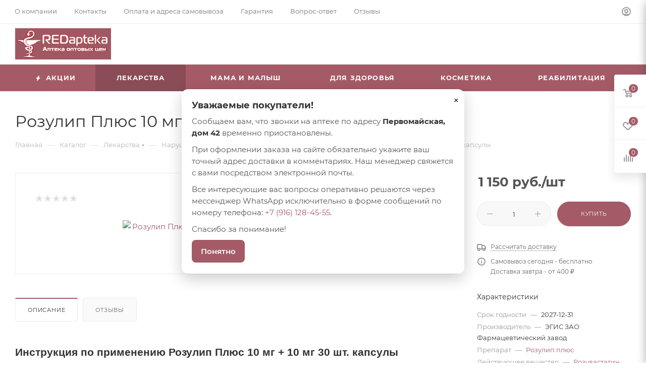

--- FILE ---
content_type: text/html; charset=UTF-8
request_url: https://redapteka.ru/catalog/lekarstva/narusheniya_obmena_veshchestv/ateroskleroz/rozulip_plyus_10_mg_10_mg_30_sht_kapsuly/
body_size: 195439
content:
<!DOCTYPE html>
<html xmlns="http://www.w3.org/1999/xhtml" xml:lang="ru" lang="ru"  >
<head><link rel="canonical" href="https://redapteka.ru/catalog/lekarstva/narusheniya_obmena_veshchestv/ateroskleroz/rozulip_plyus_10_mg_10_mg_30_sht_kapsuly/" />
	<title>
		Розулип Плюс 10 мг+10 мг 30 шт. капсулы купить в Москве по цене от 1 080 руб. оптом, доставка, инструкция по применению, показания, противопоказания, действующее вещество Розувастатин аналоги	</title>
	<meta name="viewport" content="initial-scale=1.0, width=device-width, maximum-scale=1" />
	<meta name="HandheldFriendly" content="true" />
	<meta name="yes" content="yes" />
	<meta name="apple-mobile-web-app-status-bar-style" content="black" />
	<meta name="SKYPE_TOOLBAR" content="SKYPE_TOOLBAR_PARSER_COMPATIBLE" />
	<meta http-equiv="Content-Type" content="text/html; charset=UTF-8" />
<meta name="keywords" content="Розулип Плюс 10 мг+10 мг 30 шт. капсулы купить, в Москве по цене от 1 080 руб., инструкция по применению, действующее вещество Розувастатин аналоги, Розулип Плюс 10 мг+10 мг 30 шт. капсулы оптом купить" />
<meta name="description" content="Купить розулип плюс 10 мг+10 мг 30 шт. капсулы по оптовой цене от 1 080 руб. в Москве. Действующее вещество Розувастатин аналоги ✅ Доставка ✅ Большой выбор лекарств ✅ Инструкция по применению ✅ Показания и противопоказания к применению. Розулип Плюс 10 мг+10 мг 30 шт. капсулы оптом купить" />
<script data-skip-moving="true">(function(w, d, n) {var cl = "bx-core";var ht = d.documentElement;var htc = ht ? ht.className : undefined;if (htc === undefined || htc.indexOf(cl) !== -1){return;}var ua = n.userAgent;if (/(iPad;)|(iPhone;)/i.test(ua)){cl += " bx-ios";}else if (/Windows/i.test(ua)){cl += ' bx-win';}else if (/Macintosh/i.test(ua)){cl += " bx-mac";}else if (/Linux/i.test(ua) && !/Android/i.test(ua)){cl += " bx-linux";}else if (/Android/i.test(ua)){cl += " bx-android";}cl += (/(ipad|iphone|android|mobile|touch)/i.test(ua) ? " bx-touch" : " bx-no-touch");cl += w.devicePixelRatio && w.devicePixelRatio >= 2? " bx-retina": " bx-no-retina";var ieVersion = -1;if (/AppleWebKit/.test(ua)){cl += " bx-chrome";}else if (/Opera/.test(ua)){cl += " bx-opera";}else if (/Firefox/.test(ua)){cl += " bx-firefox";}ht.className = htc ? htc + " " + cl : cl;})(window, document, navigator);</script>

<link href="/bitrix/css/aspro.max/notice.css?16860331573623"  rel="stylesheet" />
<link href="/bitrix/js/ui/design-tokens/dist/ui.design-tokens.css?168603271024720"  rel="stylesheet" />
<link href="/bitrix/js/ui/fonts/opensans/ui.font.opensans.css?16860326462555"  rel="stylesheet" />
<link href="/bitrix/js/main/popup/dist/main.popup.bundle.css?168603273929861"  rel="stylesheet" />
<link href="/bitrix/cache/css/s1/aspro_max/page_389a7ec2a90fcccddefaa7656a0a1f82/page_389a7ec2a90fcccddefaa7656a0a1f82_v1.css?1745075696137964"  rel="stylesheet" />
<link href="/bitrix/cache/css/s1/aspro_max/default_f300525912fbefabccb74f8d5b0debd7/default_f300525912fbefabccb74f8d5b0debd7_v1.css?174507569663461"  rel="stylesheet" />
<link href="/bitrix/panel/main/popup.css?168603268422696"  rel="stylesheet" />
<link href="/bitrix/cache/css/s1/aspro_max/template_9e0791bf8bf967da5e4350f5e104c1f3/template_9e0791bf8bf967da5e4350f5e104c1f3_v1.css?17450756961276009"  data-template-style="true" rel="stylesheet" />




<link href="/bitrix/templates/aspro_max/css/critical.css?168603359933" data-skip-moving="true" rel="stylesheet">
<meta name="theme-color" content="#a45b67">
<style>:root{--theme-base-color: #a45b67;--theme-base-opacity-color: #a45b671a;--theme-base-color-hue:350;--theme-base-color-saturation:29%;--theme-base-color-lightness:50%;}</style>
<style>html {--theme-page-width: 1348px;--theme-page-width-padding: 30px}</style>
<script data-skip-moving="true">window.lazySizesConfig = window.lazySizesConfig || {};lazySizesConfig.loadMode = 1;lazySizesConfig.expand = 200;lazySizesConfig.expFactor = 1;lazySizesConfig.hFac = 0.1;window.lazySizesConfig.lazyClass = "lazy";</script>
<script src="/bitrix/templates/aspro_max/js/ls.unveilhooks.min.js" data-skip-moving="true" defer></script>
<script src="/bitrix/templates/aspro_max/js/lazysizes.min.js" data-skip-moving="true" defer></script>
<link href="/bitrix/templates/aspro_max/css/print.css?168603359923591" data-template-style="true" rel="stylesheet" media="print">
					<script data-skip-moving="true" src="/bitrix/js/main/jquery/jquery-3.6.0.min.js"></script>
					<script data-skip-moving="true" src="/bitrix/templates/aspro_max/js/speed.min.js?=1686033600"></script>
<link rel="shortcut icon" href="/favicon.png" type="image/png" />
<link rel="apple-touch-icon" sizes="180x180" href="/upload/CMax/2ca/e708lrdoub9f3q7epztkysqeroav8quh.png" />
<meta property="og:description" content="Купить розулип плюс 10 мг+10 мг 30 шт. капсулы по оптовой цене от 1 080 руб. в Москве. Действующее вещество Розувастатин аналоги ✅ Доставка ✅ Большой выбор лекарств ✅ Инструкция по применению ✅ Показания и противопоказания к применению. Розулип Плюс 10 мг+10 мг 30 шт. капсулы оптом купить" />
<meta property="og:image" content="https://redapteka.ru:443/upload/iblock/8ad/8adbee09c36b6cec778e57d82a1012e8.jpg" />
<link rel="image_src" href="https://redapteka.ru:443/upload/iblock/8ad/8adbee09c36b6cec778e57d82a1012e8.jpg"  />
<meta property="og:title" content="Розулип Плюс 10 мг+10 мг 30 шт. капсулы купить в Москве по цене от 1 080 руб. оптом, доставка, инструкция по применению, показания, противопоказания, действующее вещество Розувастатин аналоги" />
<meta property="og:type" content="website" />
<meta property="og:url" content="https://redapteka.ru:443/catalog/lekarstva/narusheniya_obmena_veshchestv/ateroskleroz/rozulip_plyus_10_mg_10_mg_30_sht_kapsuly/" />
<script src="/bitrix/templates/aspro_max/js/fetch/bottom_panel.js" data-skip-moving="true" defer=""></script>

	<meta name="google-site-verification" content="a_T-lsYbAODuspkAGpSLpm96HYpcONIcoDc87ZIqf0w" />
		<!-- Yandex.Metrika counter -->
	 <noscript>
		<div><img data-lazyload class="lazy" src="[data-uri]" data-src="https://mc.yandex.ru/watch/37376610" style="position:absolute; left:-9999px;" alt="" /></div>
	</noscript> <!-- /Yandex.Metrika counter -->

	<style>
	.ra-modal-backdrop {
		position: fixed;
		inset: 0;
		background: rgba(0, 0, 0, .5);
		display: none;
		z-index: 9998;
	}
	.ra-modal {
		position: fixed;
		left: 50%;
		top: 50%;
		transform: translate(-50%, -50%);
		background: #fff;
		border-radius: 12px;
		max-width: 560px;
		width: calc(100% - 32px);
		padding: 22px 20px;
		z-index: 9999;
		display: none;
		box-shadow: 0 10px 30px rgba(0, 0, 0, .2);
	}
	.ra-modal h3 {
		margin: 0 0 10px;
		font-size: 18px;
		font-weight: 700;
	}
	.ra-modal p {
		margin: 0 0 10px;
		line-height: 1.55;
	}
	.ra-close {
		position: absolute;
		right: 10px;
		top: 10px;
		border: none;
		background: transparent;
		font-size: 20px;
		cursor: pointer;
	}
	.ra-btn {
		display: inline-block;
		padding: 10px 18px;
		border-radius: 8px;
		background: #a45b67;
		color: #fff;
		font-weight: 600;
		border: none;
		cursor: pointer;
	}
	.ra-btn:hover {
		opacity: .92;
	}
	</style>
	<div class="ra-modal-backdrop" id="raBackdrop"></div>
	<div class="ra-modal" id="raModal" role="dialog" aria-modal="true" aria-labelledby="raModalTitle">
		<button class="ra-close" id="raClose" aria-label="Закрыть">&times;</button>
		<h3 id="raModalTitle">Уважаемые покупатели!</h3>
		<p>Сообщаем вам, что звонки на аптеке по адресу <b>Первомайская, дом 42</b> временно приостановлены.</p>
		<p>При оформлении заказа на сайте обязательно укажите ваш точный адрес доставки в комментариях. Наш менеджер свяжется с вами посредством электронной почты.</p>
		<p>Все интересующие вас вопросы оперативно решаются через мессенджер WhatsApp исключительно в форме сообщений по номеру телефона:
			<a href="https://wa.me/79161284555" target="_blank" rel="noopener">+7 (916) 128-45-55</a>.
		</p>
		<p>Спасибо за понимание!</p>
		<button class="ra-btn" id="raOk">Понятно</button>
	</div>
	<body class=" site_s1  fill_bg_n catalog-delayed-btn-Y theme-light" id="main" data-site="/">
	
	<div id="panel"></div>
<!--'start_frame_cache_4i19eW'-->
<!--'end_frame_cache_4i19eW'-->		<!--'start_frame_cache_basketitems-component-block'-->												<div id="ajax_basket"></div>
					<!--'end_frame_cache_basketitems-component-block'-->								<div class="cd-modal-bg"></div>
		<script data-skip-moving="true">var solutionName = 'arMaxOptions';</script>
		<script src="/bitrix/templates/aspro_max/js/setTheme.php?site_id=s1&site_dir=/" data-skip-moving="true"></script>
		<div class="wrapper1  header_bgcolored long_header colored_header catalog_page basket_fly fly2 basket_fill_WHITE side_LEFT block_side_NORMAL catalog_icons_N banner_auto with_fast_view mheader-v1 header-v8 header-font-lower_N regions_N title_position_LEFT footer-v1 front-vindex1 mfixed_Y mfixed_view_always title-v3 lazy_Y with_phones compact-catalog dark-hover-overlay normal-catalog-img landing-normal big-banners-mobile-slider bottom-icons-panel-N compact-breadcrumbs-N catalog-delayed-btn-Y  ">

<div class="mega_fixed_menu scrollblock">
	<div class="maxwidth-theme">
		<svg class="svg svg-close" width="14" height="14" viewBox="0 0 14 14">
		  <path data-name="Rounded Rectangle 568 copy 16" d="M1009.4,953l5.32,5.315a0.987,0.987,0,0,1,0,1.4,1,1,0,0,1-1.41,0L1008,954.4l-5.32,5.315a0.991,0.991,0,0,1-1.4-1.4L1006.6,953l-5.32-5.315a0.991,0.991,0,0,1,1.4-1.4l5.32,5.315,5.31-5.315a1,1,0,0,1,1.41,0,0.987,0.987,0,0,1,0,1.4Z" transform="translate(-1001 -946)"></path>
		</svg>
		<i class="svg svg-close mask arrow"></i>
		<div class="row">
			<div class="col-md-9">
				<div class="left_menu_block">
					<div class="logo_block flexbox flexbox--row align-items-normal">
						<div class="logo colored">
							<!--'start_frame_cache_header-buffered-logo1'--><a href="/"><img src="/upload/CMax/51b/17dkaga13xu2k9p63lffh0djb429jo2d.png" alt="redapteka" title="redapteka" data-src="" /></a><!--'end_frame_cache_header-buffered-logo1'-->						</div>
						<div class="top-description addr">
							Интернет-магазин 
представительского класса						</div>
					</div>
					<div class="search_block">
						<div class="search_wrap">
							<div class="search-block">
									<div class="search-wrapper">
		<div id="title-search_mega_menu">
			<form action="/catalog/" class="search search--hastype">
				<div class="search-input-div">
					<input class="search-input" id="title-search-input_mega_menu" type="text" name="q" value="" placeholder="Поиск" size="20" maxlength="50" autocomplete="off" />
				</div>
				<div class="search-button-div">
					<button class="btn btn-search" type="submit" name="s" value="Найти"><i class="svg search2  inline " aria-hidden="true"><svg width="17" height="17" ><use xlink:href="/bitrix/templates/aspro_max/images/svg/header_icons_srite.svg#search"></use></svg></i></button>
											<div class="dropdown-select searchtype">
							<input type="hidden" name="type" value="catalog" />
							<div class="dropdown-select__title darken font_xs">
								<span>Каталог</span>
								<i class="svg  svg-inline-search-down" aria-hidden="true" ><svg xmlns="http://www.w3.org/2000/svg" width="5" height="3" viewBox="0 0 5 3"><path class="cls-1" d="M250,80h5l-2.5,3Z" transform="translate(-250 -80)"/></svg></i>							</div>
							<div class="dropdown-select__list dropdown-menu-wrapper" role="menu">
								<!--noindex-->
								<div class="dropdown-menu-inner rounded3">
									<div class="dropdown-select__list-item font_xs">
										<span class="dropdown-select__list-link darken" data-type="all">
											<span>По всему сайту</span>
										</span>
									</div>
									<div class="dropdown-select__list-item font_xs">
										<span class="dropdown-select__list-link dropdown-select__list-link--current" data-type="catalog">
											<span>По каталогу</span>
										</span>
									</div>
								</div>
								<!--/noindex-->
							</div>
						</div>
					<span class="close-block inline-search-hide"><span class="svg svg-close close-icons"></span></span>
				</div>
			</form>
		</div>
	</div>
							</div>
						</div>
					</div>
										<!-- noindex -->

	<div class="burger_menu_wrapper">
		
			<div class="top_link_wrapper">
				<div class="menu-item dropdown catalog wide_menu   active">
					<div class="wrap">
						<a class="dropdown-toggle" href="/catalog/">
							<div class="link-title color-theme-hover">
																	<i class="svg inline  svg-inline-icon_catalog" aria-hidden="true" ><svg xmlns="http://www.w3.org/2000/svg" width="10" height="10" viewBox="0 0 10 10"><path  data-name="Rounded Rectangle 969 copy 7" class="cls-1" d="M644,76a1,1,0,1,1-1,1A1,1,0,0,1,644,76Zm4,0a1,1,0,1,1-1,1A1,1,0,0,1,648,76Zm4,0a1,1,0,1,1-1,1A1,1,0,0,1,652,76Zm-8,4a1,1,0,1,1-1,1A1,1,0,0,1,644,80Zm4,0a1,1,0,1,1-1,1A1,1,0,0,1,648,80Zm4,0a1,1,0,1,1-1,1A1,1,0,0,1,652,80Zm-8,4a1,1,0,1,1-1,1A1,1,0,0,1,644,84Zm4,0a1,1,0,1,1-1,1A1,1,0,0,1,648,84Zm4,0a1,1,0,1,1-1,1A1,1,0,0,1,652,84Z" transform="translate(-643 -76)"/></svg></i>																Каталог							</div>
						</a>
													<span class="tail"></span>
							<div class="burger-dropdown-menu row">
								<div class="menu-wrapper" >
									
																														<div class="col-md-4 dropdown-submenu active has_img">
																						<a href="/catalog/lekarstva/" class="color-theme-hover" title="Лекарства">
												<span class="name option-font-bold">Лекарства</span>
											</a>
																								<div class="burger-dropdown-menu toggle_menu">
																																									<div class="menu-item   ">
															<a href="/catalog/lekarstva/alkogolnaya_i_narkoticheskaya_zavisimosti/" title="Алкогольная и наркотическая зависимости">
																<span class="name color-theme-hover">Алкогольная и наркотическая зависимости</span>
															</a>
																													</div>
																																									<div class="menu-item   ">
															<a href="/catalog/lekarstva/allergiya/" title="Аллергия">
																<span class="name color-theme-hover">Аллергия</span>
															</a>
																													</div>
																																									<div class="menu-item  dropdown-submenu ">
															<a href="/catalog/lekarstva/anesteziya_reanimatsiya/" title="Анестезия, реанимация">
																<span class="name color-theme-hover">Анестезия, реанимация</span>
															</a>
																															<div class="burger-dropdown-menu with_padding">
																																			<div class="menu-item ">
																			<a href="/catalog/lekarstva/anesteziya_reanimatsiya/mestnye_obezbolivayushchie/" title="Местные обезболивающие">
																				<span class="name color-theme-hover">Местные обезболивающие</span>
																			</a>
																		</div>
																																			<div class="menu-item ">
																			<a href="/catalog/lekarstva/anesteziya_reanimatsiya/pitanie_v_reanimatsii/" title="Питание в реанимации">
																				<span class="name color-theme-hover">Питание в реанимации</span>
																			</a>
																		</div>
																																			<div class="menu-item ">
																			<a href="/catalog/lekarstva/anesteziya_reanimatsiya/rastvory/" title="Растворы">
																				<span class="name color-theme-hover">Растворы</span>
																			</a>
																		</div>
																																			<div class="menu-item ">
																			<a href="/catalog/lekarstva/anesteziya_reanimatsiya/sredstva_dlya_narkoza/" title="Средства для наркоза">
																				<span class="name color-theme-hover">Средства для наркоза</span>
																			</a>
																		</div>
																																	</div>
																													</div>
																																									<div class="menu-item  dropdown-submenu ">
															<a href="/catalog/lekarstva/antibiotiki/" title="Антибиотики">
																<span class="name color-theme-hover">Антибиотики</span>
															</a>
																															<div class="burger-dropdown-menu with_padding">
																																			<div class="menu-item ">
																			<a href="/catalog/lekarstva/antibiotiki/protivomikrobnye/" title="Противомикробные">
																				<span class="name color-theme-hover">Противомикробные</span>
																			</a>
																		</div>
																																			<div class="menu-item ">
																			<a href="/catalog/lekarstva/antibiotiki/protivotuberkuleznye/" title="Противотуберкулезные">
																				<span class="name color-theme-hover">Противотуберкулезные</span>
																			</a>
																		</div>
																																	</div>
																													</div>
																																									<div class="menu-item   ">
															<a href="/catalog/lekarstva/aptechki_pervoy_pomoshchi/" title="Аптечки первой помощи">
																<span class="name color-theme-hover">Аптечки первой помощи</span>
															</a>
																													</div>
																																									<div class="menu-item  dropdown-submenu ">
															<a href="/catalog/lekarstva/bolezni_krovi/" title="Болезни крови">
																<span class="name color-theme-hover">Болезни крови</span>
															</a>
																															<div class="burger-dropdown-menu with_padding">
																																			<div class="menu-item ">
																			<a href="/catalog/lekarstva/bolezni_krovi/anemiya/" title="Анемия">
																				<span class="name color-theme-hover">Анемия</span>
																			</a>
																		</div>
																																			<div class="menu-item ">
																			<a href="/catalog/lekarstva/bolezni_krovi/krovoostanavlivayushchie/" title="Кровоостанавливающие">
																				<span class="name color-theme-hover">Кровоостанавливающие</span>
																			</a>
																		</div>
																																			<div class="menu-item ">
																			<a href="/catalog/lekarstva/bolezni_krovi/protivosvertyvayushchie/" title="Противосвертывающие">
																				<span class="name color-theme-hover">Противосвертывающие</span>
																			</a>
																		</div>
																																			<div class="menu-item ">
																			<a href="/catalog/lekarstva/bolezni_krovi/stimulyatory_krovetvoreniya/" title="Стимуляторы кроветворения">
																				<span class="name color-theme-hover">Стимуляторы кроветворения</span>
																			</a>
																		</div>
																																			<div class="menu-item ">
																			<a href="/catalog/lekarstva/bolezni_krovi/antikoagulyanty/" title="Антикоагулянты">
																				<span class="name color-theme-hover">Антикоагулянты</span>
																			</a>
																		</div>
																																	</div>
																													</div>
																																									<div class="menu-item  dropdown-submenu ">
															<a href="/catalog/lekarstva/bol_temperatura/" title="Боль, температура">
																<span class="name color-theme-hover">Боль, температура</span>
															</a>
																															<div class="burger-dropdown-menu with_padding">
																																			<div class="menu-item ">
																			<a href="/catalog/lekarstva/bol_temperatura/bol_spazmami/" title="Боль спазмами">
																				<span class="name color-theme-hover">Боль спазмами</span>
																			</a>
																		</div>
																																			<div class="menu-item ">
																			<a href="/catalog/lekarstva/bol_temperatura/kortikosteroidy/" title="Кортикостероиды">
																				<span class="name color-theme-hover">Кортикостероиды</span>
																			</a>
																		</div>
																																			<div class="menu-item ">
																			<a href="/catalog/lekarstva/bol_temperatura/lechenie_vospaleniya/" title="Лечение воспаления">
																				<span class="name color-theme-hover">Лечение воспаления</span>
																			</a>
																		</div>
																																			<div class="menu-item ">
																			<a href="/catalog/lekarstva/bol_temperatura/lechenie_sustavov/" title="Лечение суставов">
																				<span class="name color-theme-hover">Лечение суставов</span>
																			</a>
																		</div>
																																			<div class="menu-item ">
																			<a href="/catalog/lekarstva/bol_temperatura/obezbolivayushchie/" title="Обезболивающие">
																				<span class="name color-theme-hover">Обезболивающие</span>
																			</a>
																		</div>
																																			<div class="menu-item ">
																			<a href="/catalog/lekarstva/bol_temperatura/temperatura_i_bol/" title="Температура и боль">
																				<span class="name color-theme-hover">Температура и боль</span>
																			</a>
																		</div>
																																	</div>
																													</div>
																																									<div class="menu-item  dropdown-submenu ">
															<a href="/catalog/lekarstva/vshi_glisty_chesotka/" title="Вши, глисты, чесотка">
																<span class="name color-theme-hover">Вши, глисты, чесотка</span>
															</a>
																															<div class="burger-dropdown-menu with_padding">
																																			<div class="menu-item ">
																			<a href="/catalog/lekarstva/vshi_glisty_chesotka/vshi/" title="Вши">
																				<span class="name color-theme-hover">Вши</span>
																			</a>
																		</div>
																																			<div class="menu-item ">
																			<a href="/catalog/lekarstva/vshi_glisty_chesotka/glisty/" title="Глисты">
																				<span class="name color-theme-hover">Глисты</span>
																			</a>
																		</div>
																																			<div class="menu-item ">
																			<a href="/catalog/lekarstva/vshi_glisty_chesotka/chesotka/" title="Чесотка">
																				<span class="name color-theme-hover">Чесотка</span>
																			</a>
																		</div>
																																	</div>
																													</div>
																																									<div class="menu-item   ">
															<a href="/catalog/lekarstva/gemorroy/" title="Геморрой">
																<span class="name color-theme-hover">Геморрой</span>
															</a>
																													</div>
																																									<div class="menu-item  dropdown-submenu ">
															<a href="/catalog/lekarstva/ginekologiya/" title="Гинекология">
																<span class="name color-theme-hover">Гинекология</span>
															</a>
																															<div class="burger-dropdown-menu with_padding">
																																			<div class="menu-item ">
																			<a href="/catalog/lekarstva/ginekologiya/besplodie/" title="Бесплодие">
																				<span class="name color-theme-hover">Бесплодие</span>
																			</a>
																		</div>
																																			<div class="menu-item ">
																			<a href="/catalog/lekarstva/ginekologiya/drugie/" title="Другие">
																				<span class="name color-theme-hover">Другие</span>
																			</a>
																		</div>
																																			<div class="menu-item ">
																			<a href="/catalog/lekarstva/ginekologiya/infektsii/" title="Инфекции">
																				<span class="name color-theme-hover">Инфекции</span>
																			</a>
																		</div>
																																			<div class="menu-item ">
																			<a href="/catalog/lekarstva/ginekologiya/klimaks/" title="Климакс">
																				<span class="name color-theme-hover">Климакс</span>
																			</a>
																		</div>
																																			<div class="menu-item ">
																			<a href="/catalog/lekarstva/ginekologiya/kontratseptivy/" title="Контрацептивы">
																				<span class="name color-theme-hover">Контрацептивы</span>
																			</a>
																		</div>
																																			<div class="menu-item ">
																			<a href="/catalog/lekarstva/ginekologiya/molochnitsa/" title="Молочница">
																				<span class="name color-theme-hover">Молочница</span>
																			</a>
																		</div>
																																			<div class="menu-item ">
																			<a href="/catalog/lekarstva/ginekologiya/snizhayut_tonus_matki/" title="Снижают тонус матки">
																				<span class="name color-theme-hover">Снижают тонус матки</span>
																			</a>
																		</div>
																																			<div class="menu-item ">
																			<a href="/catalog/lekarstva/ginekologiya/trikhomonoz/" title="Трихомоноз">
																				<span class="name color-theme-hover">Трихомоноз</span>
																			</a>
																		</div>
																																	</div>
																													</div>
																																									<div class="menu-item collapsed dropdown-submenu ">
															<a href="/catalog/lekarstva/glaza/" title="Глаза">
																<span class="name color-theme-hover">Глаза</span>
															</a>
																															<div class="burger-dropdown-menu with_padding">
																																			<div class="menu-item ">
																			<a href="/catalog/lekarstva/glaza/vospalenie/" title="Воспаление">
																				<span class="name color-theme-hover">Воспаление</span>
																			</a>
																		</div>
																																			<div class="menu-item ">
																			<a href="/catalog/lekarstva/glaza/glaukoma/" title="Глаукома">
																				<span class="name color-theme-hover">Глаукома</span>
																			</a>
																		</div>
																																			<div class="menu-item ">
																			<a href="/catalog/lekarstva/glaza/katarakta/" title="Катаракта">
																				<span class="name color-theme-hover">Катаракта</span>
																			</a>
																		</div>
																																			<div class="menu-item ">
																			<a href="/catalog/lekarstva/glaza/obezbolivayushchie_sredstva/" title="Обезболивающие средства">
																				<span class="name color-theme-hover">Обезболивающие средства</span>
																			</a>
																		</div>
																																			<div class="menu-item ">
																			<a href="/catalog/lekarstva/glaza/pokrasnenie_glaz/" title="Покраснение глаз">
																				<span class="name color-theme-hover">Покраснение глаз</span>
																			</a>
																		</div>
																																			<div class="menu-item ">
																			<a href="/catalog/lekarstva/glaza/protivovirusnye_sredstva/" title="Противовирусные средства">
																				<span class="name color-theme-hover">Противовирусные средства</span>
																			</a>
																		</div>
																																	</div>
																													</div>
																																									<div class="menu-item collapsed  ">
															<a href="/catalog/lekarstva/gomeopatiya/" title="Гомеопатия">
																<span class="name color-theme-hover">Гомеопатия</span>
															</a>
																													</div>
																																									<div class="menu-item collapsed  ">
															<a href="/catalog/lekarstva/dezinfektsiya/" title="Дезинфекция">
																<span class="name color-theme-hover">Дезинфекция</span>
															</a>
																													</div>
																																									<div class="menu-item collapsed dropdown-submenu ">
															<a href="/catalog/lekarstva/dykhatelnaya_sistema/" title="Дыхательная система">
																<span class="name color-theme-hover">Дыхательная система</span>
															</a>
																															<div class="burger-dropdown-menu with_padding">
																																			<div class="menu-item ">
																			<a href="/catalog/lekarstva/dykhatelnaya_sistema/bronkhialnaya_astma/" title="Бронхиальная астма">
																				<span class="name color-theme-hover">Бронхиальная астма</span>
																			</a>
																		</div>
																																			<div class="menu-item ">
																			<a href="/catalog/lekarstva/dykhatelnaya_sistema/kashel/" title="Кашель">
																				<span class="name color-theme-hover">Кашель</span>
																			</a>
																		</div>
																																			<div class="menu-item ">
																			<a href="/catalog/lekarstva/dykhatelnaya_sistema/otkharkivayushchie/" title="Отхаркивающие">
																				<span class="name color-theme-hover">Отхаркивающие</span>
																			</a>
																		</div>
																																			<div class="menu-item ">
																			<a href="/catalog/lekarstva/dykhatelnaya_sistema/prostuda_gripp/" title="Простуда, грипп">
																				<span class="name color-theme-hover">Простуда, грипп</span>
																			</a>
																		</div>
																																			<div class="menu-item ">
																			<a href="/catalog/lekarstva/dykhatelnaya_sistema/razzhizhayushchie_mokrotu/" title="Разжижающие мокроту">
																				<span class="name color-theme-hover">Разжижающие мокроту</span>
																			</a>
																		</div>
																																	</div>
																													</div>
																																									<div class="menu-item collapsed dropdown-submenu ">
															<a href="/catalog/lekarstva/zheludok_kishechnik_pechen/" title="Желудок, кишечник, печень">
																<span class="name color-theme-hover">Желудок, кишечник, печень</span>
															</a>
																															<div class="burger-dropdown-menu with_padding">
																																			<div class="menu-item ">
																			<a href="/catalog/lekarstva/zheludok_kishechnik_pechen/vliyayushchie_na_tonus_kishechnika/" title="Влияющие на тонус кишечника">
																				<span class="name color-theme-hover">Влияющие на тонус кишечника</span>
																			</a>
																		</div>
																																			<div class="menu-item ">
																			<a href="/catalog/lekarstva/zheludok_kishechnik_pechen/gazy_v_kishechnike/" title="Газы в кишечнике">
																				<span class="name color-theme-hover">Газы в кишечнике</span>
																			</a>
																		</div>
																																			<div class="menu-item ">
																			<a href="/catalog/lekarstva/zheludok_kishechnik_pechen/gastrit_i_yazva_zheludka/" title="Гастрит и язва желудка">
																				<span class="name color-theme-hover">Гастрит и язва желудка</span>
																			</a>
																		</div>
																																			<div class="menu-item ">
																			<a href="/catalog/lekarstva/zheludok_kishechnik_pechen/disbakterioz/" title="Дисбактериоз">
																				<span class="name color-theme-hover">Дисбактериоз</span>
																			</a>
																		</div>
																																			<div class="menu-item ">
																			<a href="/catalog/lekarstva/zheludok_kishechnik_pechen/zhelchegonnye/" title="Желчегонные">
																				<span class="name color-theme-hover">Желчегонные</span>
																			</a>
																		</div>
																																			<div class="menu-item ">
																			<a href="/catalog/lekarstva/zheludok_kishechnik_pechen/kamni_v_zhelchnom_puzyre/" title="Камни в желчном пузыре">
																				<span class="name color-theme-hover">Камни в желчном пузыре</span>
																			</a>
																		</div>
																																			<div class="menu-item ">
																			<a href="/catalog/lekarstva/zheludok_kishechnik_pechen/lechenie_kishechnika/" title="Лечение кишечника">
																				<span class="name color-theme-hover">Лечение кишечника</span>
																			</a>
																		</div>
																																			<div class="menu-item ">
																			<a href="/catalog/lekarstva/zheludok_kishechnik_pechen/pechen/" title="Печень">
																				<span class="name color-theme-hover">Печень</span>
																			</a>
																		</div>
																																			<div class="menu-item ">
																			<a href="/catalog/lekarstva/zheludok_kishechnik_pechen/ponos/" title="Понос">
																				<span class="name color-theme-hover">Понос</span>
																			</a>
																		</div>
																																			<div class="menu-item ">
																			<a href="/catalog/lekarstva/zheludok_kishechnik_pechen/slabitelnoe/" title="Слабительное">
																				<span class="name color-theme-hover">Слабительное</span>
																			</a>
																		</div>
																																			<div class="menu-item ">
																			<a href="/catalog/lekarstva/zheludok_kishechnik_pechen/toshnota_rvota/" title="Тошнота рвота">
																				<span class="name color-theme-hover">Тошнота рвота</span>
																			</a>
																		</div>
																																			<div class="menu-item ">
																			<a href="/catalog/lekarstva/zheludok_kishechnik_pechen/fermenty/" title="Ферменты">
																				<span class="name color-theme-hover">Ферменты</span>
																			</a>
																		</div>
																																	</div>
																													</div>
																																									<div class="menu-item collapsed dropdown-submenu ">
															<a href="/catalog/lekarstva/zuby_i_rot/" title="Зубы и рот">
																<span class="name color-theme-hover">Зубы и рот</span>
															</a>
																															<div class="burger-dropdown-menu with_padding">
																																			<div class="menu-item ">
																			<a href="/catalog/lekarstva/zuby_i_rot/vospalenie_v_rotovoy_polosti/" title="Воспаление в ротовой полости">
																				<span class="name color-theme-hover">Воспаление в ротовой полости</span>
																			</a>
																		</div>
																																	</div>
																													</div>
																																									<div class="menu-item collapsed dropdown-submenu ">
															<a href="/catalog/lekarstva/immunnaya_sistema/" title="Иммунная система">
																<span class="name color-theme-hover">Иммунная система</span>
															</a>
																															<div class="burger-dropdown-menu with_padding">
																																			<div class="menu-item ">
																			<a href="/catalog/lekarstva/immunnaya_sistema/vaktsiny/" title="Вакцины">
																				<span class="name color-theme-hover">Вакцины</span>
																			</a>
																		</div>
																																			<div class="menu-item ">
																			<a href="/catalog/lekarstva/immunnaya_sistema/immunoglobuliny_syvorotki/" title="Иммуноглобулины, сыворотки">
																				<span class="name color-theme-hover">Иммуноглобулины, сыворотки</span>
																			</a>
																		</div>
																																			<div class="menu-item ">
																			<a href="/catalog/lekarstva/immunnaya_sistema/immunodepressanty/" title="Иммунодепрессанты">
																				<span class="name color-theme-hover">Иммунодепрессанты</span>
																			</a>
																		</div>
																																			<div class="menu-item ">
																			<a href="/catalog/lekarstva/immunnaya_sistema/immunostimulyatory/" title="Иммуностимуляторы">
																				<span class="name color-theme-hover">Иммуностимуляторы</span>
																			</a>
																		</div>
																																	</div>
																													</div>
																																									<div class="menu-item collapsed dropdown-submenu ">
															<a href="/catalog/lekarstva/kozhnye_pokrovy/" title="Кожные покровы">
																<span class="name color-theme-hover">Кожные покровы</span>
															</a>
																															<div class="burger-dropdown-menu with_padding">
																																			<div class="menu-item ">
																			<a href="/catalog/lekarstva/kozhnye_pokrovy/borodavki/" title="Бородавки">
																				<span class="name color-theme-hover">Бородавки</span>
																			</a>
																		</div>
																																			<div class="menu-item ">
																			<a href="/catalog/lekarstva/kozhnye_pokrovy/vospalenie_kozhi/" title="Воспаление кожи">
																				<span class="name color-theme-hover">Воспаление кожи</span>
																			</a>
																		</div>
																																			<div class="menu-item ">
																			<a href="/catalog/lekarstva/kozhnye_pokrovy/vypadenie_volos_lechenie/" title="Выпадение волос лечение">
																				<span class="name color-theme-hover">Выпадение волос лечение</span>
																			</a>
																		</div>
																																			<div class="menu-item ">
																			<a href="/catalog/lekarstva/kozhnye_pokrovy/kosmetologiya/" title="Косметология">
																				<span class="name color-theme-hover">Косметология</span>
																			</a>
																		</div>
																																			<div class="menu-item ">
																			<a href="/catalog/lekarstva/kozhnye_pokrovy/obezbolivayushchie_preparaty/" title="Обезболивающие препараты">
																				<span class="name color-theme-hover">Обезболивающие препараты</span>
																			</a>
																		</div>
																																			<div class="menu-item ">
																			<a href="/catalog/lekarstva/kozhnye_pokrovy/ozhogi/" title="Ожоги">
																				<span class="name color-theme-hover">Ожоги</span>
																			</a>
																		</div>
																																			<div class="menu-item ">
																			<a href="/catalog/lekarstva/kozhnye_pokrovy/oprelosti/" title="Опрелости">
																				<span class="name color-theme-hover">Опрелости</span>
																			</a>
																		</div>
																																			<div class="menu-item ">
																			<a href="/catalog/lekarstva/kozhnye_pokrovy/perkhot/" title="Перхоть">
																				<span class="name color-theme-hover">Перхоть</span>
																			</a>
																		</div>
																																			<div class="menu-item ">
																			<a href="/catalog/lekarstva/kozhnye_pokrovy/protivogribkovye/" title="Противогрибковые">
																				<span class="name color-theme-hover">Противогрибковые</span>
																			</a>
																		</div>
																																			<div class="menu-item ">
																			<a href="/catalog/lekarstva/kozhnye_pokrovy/psoriaz/" title="Псориаз">
																				<span class="name color-theme-hover">Псориаз</span>
																			</a>
																		</div>
																																			<div class="menu-item ">
																			<a href="/catalog/lekarstva/kozhnye_pokrovy/ranozazhivlyayushchie/" title="Ранозаживляющие">
																				<span class="name color-theme-hover">Ранозаживляющие</span>
																			</a>
																		</div>
																																			<div class="menu-item ">
																			<a href="/catalog/lekarstva/kozhnye_pokrovy/rubtsy/" title="Рубцы">
																				<span class="name color-theme-hover">Рубцы</span>
																			</a>
																		</div>
																																			<div class="menu-item ">
																			<a href="/catalog/lekarstva/kozhnye_pokrovy/ugri/" title="Угри">
																				<span class="name color-theme-hover">Угри</span>
																			</a>
																		</div>
																																			<div class="menu-item ">
																			<a href="/catalog/lekarstva/kozhnye_pokrovy/ushiby_rastyazheniya/" title="Ушибы, растяжения">
																				<span class="name color-theme-hover">Ушибы, растяжения</span>
																			</a>
																		</div>
																																			<div class="menu-item ">
																			<a href="/catalog/lekarstva/kozhnye_pokrovy/protivovirusnye/" title="Противовирусные">
																				<span class="name color-theme-hover">Противовирусные</span>
																			</a>
																		</div>
																																	</div>
																													</div>
																																									<div class="menu-item collapsed  ">
															<a href="/catalog/lekarstva/kontrastnoe_veshchestvo/" title="Контрастное вещество">
																<span class="name color-theme-hover">Контрастное вещество</span>
															</a>
																													</div>
																																									<div class="menu-item collapsed  ">
															<a href="/catalog/lekarstva/mammologiya/" title="Маммология">
																<span class="name color-theme-hover">Маммология</span>
															</a>
																													</div>
																																									<div class="menu-item collapsed dropdown-submenu ">
															<a href="/catalog/lekarstva/mochepolovaya_sistema/" title="Мочеполовая система">
																<span class="name color-theme-hover">Мочеполовая система</span>
															</a>
																															<div class="burger-dropdown-menu with_padding">
																																			<div class="menu-item ">
																			<a href="/catalog/lekarstva/mochepolovaya_sistema/adenoma_prostaty/" title="Аденома простаты">
																				<span class="name color-theme-hover">Аденома простаты</span>
																			</a>
																		</div>
																																			<div class="menu-item ">
																			<a href="/catalog/lekarstva/mochepolovaya_sistema/vliyayushchie_na_tonus/" title="Влияющие на тонус">
																				<span class="name color-theme-hover">Влияющие на тонус</span>
																			</a>
																		</div>
																																			<div class="menu-item ">
																			<a href="/catalog/lekarstva/mochepolovaya_sistema/impotentsiya/" title="Импотенция">
																				<span class="name color-theme-hover">Импотенция</span>
																			</a>
																		</div>
																																			<div class="menu-item ">
																			<a href="/catalog/lekarstva/mochepolovaya_sistema/infektsii_mochepolovoy_sistemy/" title="Инфекции мочеполовой системы">
																				<span class="name color-theme-hover">Инфекции мочеполовой системы</span>
																			</a>
																		</div>
																																			<div class="menu-item ">
																			<a href="/catalog/lekarstva/mochepolovaya_sistema/mochekamennaya_bolezn/" title="Мочекаменная болезнь">
																				<span class="name color-theme-hover">Мочекаменная болезнь</span>
																			</a>
																		</div>
																																			<div class="menu-item ">
																			<a href="/catalog/lekarstva/mochepolovaya_sistema/pochechnaya_nedostatochnost/" title="Почечная недостаточность">
																				<span class="name color-theme-hover">Почечная недостаточность</span>
																			</a>
																		</div>
																																	</div>
																													</div>
																																									<div class="menu-item collapsed dropdown-submenu active">
															<a href="/catalog/lekarstva/narusheniya_obmena_veshchestv/" title="Нарушения обмена веществ">
																<span class="name color-theme-hover">Нарушения обмена веществ</span>
															</a>
																															<div class="burger-dropdown-menu with_padding">
																																			<div class="menu-item ">
																			<a href="/catalog/lekarstva/narusheniya_obmena_veshchestv/asteniya_slabost/" title="Астения, слабость">
																				<span class="name color-theme-hover">Астения, слабость</span>
																			</a>
																		</div>
																																			<div class="menu-item active">
																			<a href="/catalog/lekarstva/narusheniya_obmena_veshchestv/ateroskleroz/" title="Атеросклероз">
																				<span class="name color-theme-hover">Атеросклероз</span>
																			</a>
																		</div>
																																			<div class="menu-item ">
																			<a href="/catalog/lekarstva/narusheniya_obmena_veshchestv/kaliy_magniy/" title="Калий магний">
																				<span class="name color-theme-hover">Калий магний</span>
																			</a>
																		</div>
																																			<div class="menu-item ">
																			<a href="/catalog/lekarstva/narusheniya_obmena_veshchestv/lechenie_sustavov_preparaty/" title="Лечение суставов препараты">
																				<span class="name color-theme-hover">Лечение суставов препараты</span>
																			</a>
																		</div>
																																			<div class="menu-item ">
																			<a href="/catalog/lekarstva/narusheniya_obmena_veshchestv/lomkost_kostey/" title="Ломкость костей">
																				<span class="name color-theme-hover">Ломкость костей</span>
																			</a>
																		</div>
																																			<div class="menu-item ">
																			<a href="/catalog/lekarstva/narusheniya_obmena_veshchestv/obmen_veshchestv_v_tkanyakh/" title="Обмен веществ в тканях">
																				<span class="name color-theme-hover">Обмен веществ в тканях</span>
																			</a>
																		</div>
																																			<div class="menu-item ">
																			<a href="/catalog/lekarstva/narusheniya_obmena_veshchestv/ozhirenie/" title="Ожирение">
																				<span class="name color-theme-hover">Ожирение</span>
																			</a>
																		</div>
																																			<div class="menu-item ">
																			<a href="/catalog/lekarstva/narusheniya_obmena_veshchestv/podagra/" title="Подагра">
																				<span class="name color-theme-hover">Подагра</span>
																			</a>
																		</div>
																																	</div>
																													</div>
																																									<div class="menu-item collapsed dropdown-submenu ">
															<a href="/catalog/lekarstva/nevrologiya_psikhiatriya/" title="Неврология, психиатрия">
																<span class="name color-theme-hover">Неврология, психиатрия</span>
															</a>
																															<div class="burger-dropdown-menu with_padding">
																																			<div class="menu-item ">
																			<a href="/catalog/lekarstva/nevrologiya_psikhiatriya/antidepressanty/" title="Антидепрессанты">
																				<span class="name color-theme-hover">Антидепрессанты</span>
																			</a>
																		</div>
																																			<div class="menu-item ">
																			<a href="/catalog/lekarstva/nevrologiya_psikhiatriya/bolezn_altsgeymera/" title="Болезнь Альцгеймера">
																				<span class="name color-theme-hover">Болезнь Альцгеймера</span>
																			</a>
																		</div>
																																			<div class="menu-item ">
																			<a href="/catalog/lekarstva/nevrologiya_psikhiatriya/bolezn_parkinsona/" title="Болезнь Паркинсона">
																				<span class="name color-theme-hover">Болезнь Паркинсона</span>
																			</a>
																		</div>
																																			<div class="menu-item ">
																			<a href="/catalog/lekarstva/nevrologiya_psikhiatriya/kurenie/" title="Курение">
																				<span class="name color-theme-hover">Курение</span>
																			</a>
																		</div>
																																			<div class="menu-item ">
																			<a href="/catalog/lekarstva/nevrologiya_psikhiatriya/migren/" title="Мигрень">
																				<span class="name color-theme-hover">Мигрень</span>
																			</a>
																		</div>
																																			<div class="menu-item ">
																			<a href="/catalog/lekarstva/nevrologiya_psikhiatriya/neyroleptiki/" title="Нейролептики">
																				<span class="name color-theme-hover">Нейролептики</span>
																			</a>
																		</div>
																																			<div class="menu-item ">
																			<a href="/catalog/lekarstva/nevrologiya_psikhiatriya/protivosudorozhnye/" title="Противосудорожные">
																				<span class="name color-theme-hover">Противосудорожные</span>
																			</a>
																		</div>
																																			<div class="menu-item ">
																			<a href="/catalog/lekarstva/nevrologiya_psikhiatriya/rasseyannyy_skleroz/" title="Рассеянный склероз">
																				<span class="name color-theme-hover">Рассеянный склероз</span>
																			</a>
																		</div>
																																			<div class="menu-item ">
																			<a href="/catalog/lekarstva/nevrologiya_psikhiatriya/snotvornye_i_sedativnye/" title="Снотворные и седативные">
																				<span class="name color-theme-hover">Снотворные и седативные</span>
																			</a>
																		</div>
																																			<div class="menu-item ">
																			<a href="/catalog/lekarstva/nevrologiya_psikhiatriya/stimulyatory/" title="Стимуляторы">
																				<span class="name color-theme-hover">Стимуляторы</span>
																			</a>
																		</div>
																																			<div class="menu-item ">
																			<a href="/catalog/lekarstva/nevrologiya_psikhiatriya/trankvilizatory/" title="Транквилизаторы">
																				<span class="name color-theme-hover">Транквилизаторы</span>
																			</a>
																		</div>
																																			<div class="menu-item ">
																			<a href="/catalog/lekarstva/nevrologiya_psikhiatriya/uluchshayushchie_rabotu_mozga/" title="Улучшающие работу мозга">
																				<span class="name color-theme-hover">Улучшающие работу мозга</span>
																			</a>
																		</div>
																																			<div class="menu-item ">
																			<a href="/catalog/lekarstva/nevrologiya_psikhiatriya/epilepsiya/" title="Эпилепсия">
																				<span class="name color-theme-hover">Эпилепсия</span>
																			</a>
																		</div>
																																			<div class="menu-item ">
																			<a href="/catalog/lekarstva/nevrologiya_psikhiatriya/myshechnaya_distrofiya_dyushenna/" title="Мышечная дистрофия Дюшенна">
																				<span class="name color-theme-hover">Мышечная дистрофия Дюшенна</span>
																			</a>
																		</div>
																																	</div>
																													</div>
																																									<div class="menu-item collapsed  ">
															<a href="/catalog/lekarstva/onkologiya/" title="Онкология и иммуномодуляторы">
																<span class="name color-theme-hover">Онкология и иммуномодуляторы</span>
															</a>
																													</div>
																																									<div class="menu-item collapsed dropdown-submenu ">
															<a href="/catalog/lekarstva/oporno_dvigatelnaya_sistema/" title="Опорно-двигательная система">
																<span class="name color-theme-hover">Опорно-двигательная система</span>
															</a>
																															<div class="burger-dropdown-menu with_padding">
																																			<div class="menu-item ">
																			<a href="/catalog/lekarstva/oporno_dvigatelnaya_sistema/dlya_mestnogo_primeneniya/" title="Для местного применения">
																				<span class="name color-theme-hover">Для местного применения</span>
																			</a>
																		</div>
																																			<div class="menu-item ">
																			<a href="/catalog/lekarstva/oporno_dvigatelnaya_sistema/preparaty_korrektory_metabolizma_kostnoy_tkani/" title="Препараты корректоры метаболизма костной ткани">
																				<span class="name color-theme-hover">Препараты корректоры метаболизма костной ткани</span>
																			</a>
																		</div>
																																	</div>
																													</div>
																																									<div class="menu-item collapsed  ">
															<a href="/catalog/lekarstva/otravlenie/" title="Отравление">
																<span class="name color-theme-hover">Отравление</span>
															</a>
																													</div>
																																									<div class="menu-item collapsed  ">
															<a href="/catalog/lekarstva/pitatelnye_smesi/" title="Питательные смеси">
																<span class="name color-theme-hover">Питательные смеси</span>
															</a>
																													</div>
																																									<div class="menu-item collapsed  ">
															<a href="/catalog/lekarstva/protivovirusnye_preparaty/" title="Противовирусные препараты">
																<span class="name color-theme-hover">Противовирусные препараты</span>
															</a>
																													</div>
																																									<div class="menu-item collapsed  ">
															<a href="/catalog/lekarstva/protivogribkovye_preparaty/" title="Противогрибковые препараты">
																<span class="name color-theme-hover">Противогрибковые препараты</span>
															</a>
																													</div>
																																									<div class="menu-item collapsed dropdown-submenu ">
															<a href="/catalog/lekarstva/serdechno_sosudistye/" title="Сердечно–сосудистые">
																<span class="name color-theme-hover">Сердечно–сосудистые</span>
															</a>
																															<div class="burger-dropdown-menu with_padding">
																																			<div class="menu-item ">
																			<a href="/catalog/lekarstva/serdechno_sosudistye/aritmiya/" title="Аритмия">
																				<span class="name color-theme-hover">Аритмия</span>
																			</a>
																		</div>
																																			<div class="menu-item ">
																			<a href="/catalog/lekarstva/serdechno_sosudistye/boli_v_serdtse/" title="Боли в сердце">
																				<span class="name color-theme-hover">Боли в сердце</span>
																			</a>
																		</div>
																																			<div class="menu-item ">
																			<a href="/catalog/lekarstva/serdechno_sosudistye/vysokoe_davlenie/" title="Высокое давление">
																				<span class="name color-theme-hover">Высокое давление</span>
																			</a>
																		</div>
																																			<div class="menu-item ">
																			<a href="/catalog/lekarstva/serdechno_sosudistye/lechenie_ven/" title="Лечение вен">
																				<span class="name color-theme-hover">Лечение вен</span>
																			</a>
																		</div>
																																			<div class="menu-item ">
																			<a href="/catalog/lekarstva/serdechno_sosudistye/mochegonnye/" title="Мочегонные">
																				<span class="name color-theme-hover">Мочегонные</span>
																			</a>
																		</div>
																																			<div class="menu-item ">
																			<a href="/catalog/lekarstva/serdechno_sosudistye/nizkoe_davlenie/" title="Низкое давление">
																				<span class="name color-theme-hover">Низкое давление</span>
																			</a>
																		</div>
																																			<div class="menu-item ">
																			<a href="/catalog/lekarstva/serdechno_sosudistye/uluchshenie_krovoobrashcheniya/" title="Улучшение кровообращения">
																				<span class="name color-theme-hover">Улучшение кровообращения</span>
																			</a>
																		</div>
																																	</div>
																													</div>
																																									<div class="menu-item collapsed  ">
															<a href="/catalog/lekarstva/ukachivanie/" title="Укачивание">
																<span class="name color-theme-hover">Укачивание</span>
															</a>
																													</div>
																																									<div class="menu-item collapsed dropdown-submenu ">
															<a href="/catalog/lekarstva/ukho_gorlo_nos/" title="Ухо, горло, нос">
																<span class="name color-theme-hover">Ухо, горло, нос</span>
															</a>
																															<div class="burger-dropdown-menu with_padding">
																																			<div class="menu-item ">
																			<a href="/catalog/lekarstva/ukho_gorlo_nos/allergiya_lechenie/" title="Аллергия лечение">
																				<span class="name color-theme-hover">Аллергия лечение</span>
																			</a>
																		</div>
																																			<div class="menu-item ">
																			<a href="/catalog/lekarstva/ukho_gorlo_nos/bol/" title="Боль">
																				<span class="name color-theme-hover">Боль</span>
																			</a>
																		</div>
																																			<div class="menu-item ">
																			<a href="/catalog/lekarstva/ukho_gorlo_nos/vospalenie_lechenie/" title="Воспаление лечение">
																				<span class="name color-theme-hover">Воспаление лечение</span>
																			</a>
																		</div>
																																			<div class="menu-item ">
																			<a href="/catalog/lekarstva/ukho_gorlo_nos/golovokruzhenie/" title="Головокружение">
																				<span class="name color-theme-hover">Головокружение</span>
																			</a>
																		</div>
																																			<div class="menu-item ">
																			<a href="/catalog/lekarstva/ukho_gorlo_nos/nasmork/" title="Насморк">
																				<span class="name color-theme-hover">Насморк</span>
																			</a>
																		</div>
																																			<div class="menu-item ">
																			<a href="/catalog/lekarstva/ukho_gorlo_nos/khrap/" title="Храп">
																				<span class="name color-theme-hover">Храп</span>
																			</a>
																		</div>
																																	</div>
																													</div>
																																									<div class="menu-item collapsed dropdown-submenu ">
															<a href="/catalog/lekarstva/endokrinologiya/" title="Эндокринология">
																<span class="name color-theme-hover">Эндокринология</span>
															</a>
																															<div class="burger-dropdown-menu with_padding">
																																			<div class="menu-item ">
																			<a href="/catalog/lekarstva/endokrinologiya/bolezni_nadpochechnikov/" title="Болезни надпочечников">
																				<span class="name color-theme-hover">Болезни надпочечников</span>
																			</a>
																		</div>
																																			<div class="menu-item ">
																			<a href="/catalog/lekarstva/endokrinologiya/gormonalnye_preparaty/" title="Гормональные препараты">
																				<span class="name color-theme-hover">Гормональные препараты</span>
																			</a>
																		</div>
																																			<div class="menu-item ">
																			<a href="/catalog/lekarstva/endokrinologiya/sakharnyy_diabet/" title="Сахарный диабет">
																				<span class="name color-theme-hover">Сахарный диабет</span>
																			</a>
																		</div>
																																			<div class="menu-item ">
																			<a href="/catalog/lekarstva/endokrinologiya/shchitovidnaya_zheleza/" title="Щитовидная железа">
																				<span class="name color-theme-hover">Щитовидная железа</span>
																			</a>
																		</div>
																																	</div>
																													</div>
																									</div>
																					</div>
									
																														<div class="col-md-4 dropdown-submenu  has_img">
																						<a href="/catalog/mama_i_malysh/" class="color-theme-hover" title="Мама и малыш">
												<span class="name option-font-bold">Мама и малыш</span>
											</a>
																								<div class="burger-dropdown-menu toggle_menu">
																																									<div class="menu-item  dropdown-submenu ">
															<a href="/catalog/mama_i_malysh/vse_dlya_kormleniya_malysha/" title="Все для кормления малыша">
																<span class="name color-theme-hover">Все для кормления малыша</span>
															</a>
																															<div class="burger-dropdown-menu with_padding">
																																			<div class="menu-item ">
																			<a href="/catalog/mama_i_malysh/vse_dlya_kormleniya_malysha/butylochki_dlya_kormleniya/" title="Бутылочки для кормления">
																				<span class="name color-theme-hover">Бутылочки для кормления</span>
																			</a>
																		</div>
																																			<div class="menu-item ">
																			<a href="/catalog/mama_i_malysh/vse_dlya_kormleniya_malysha/detskaya_posuda/" title="Детская посуда">
																				<span class="name color-theme-hover">Детская посуда</span>
																			</a>
																		</div>
																																			<div class="menu-item ">
																			<a href="/catalog/mama_i_malysh/vse_dlya_kormleniya_malysha/nagrudniki_slyunyavchiki/" title="Нагрудники, слюнявчики">
																				<span class="name color-theme-hover">Нагрудники, слюнявчики</span>
																			</a>
																		</div>
																																			<div class="menu-item ">
																			<a href="/catalog/mama_i_malysh/vse_dlya_kormleniya_malysha/poilniki/" title="Поильники">
																				<span class="name color-theme-hover">Поильники</span>
																			</a>
																		</div>
																																			<div class="menu-item ">
																			<a href="/catalog/mama_i_malysh/vse_dlya_kormleniya_malysha/soski_pustyshki/" title="Соски, пустышки">
																				<span class="name color-theme-hover">Соски, пустышки</span>
																			</a>
																		</div>
																																			<div class="menu-item ">
																			<a href="/catalog/mama_i_malysh/vse_dlya_kormleniya_malysha/termokonteynery_termosumki/" title="Термоконтейнеры, термосумки">
																				<span class="name color-theme-hover">Термоконтейнеры, термосумки</span>
																			</a>
																		</div>
																																	</div>
																													</div>
																																									<div class="menu-item  dropdown-submenu ">
															<a href="/catalog/mama_i_malysh/vse_dlya_kupaniya_malysha/" title="Все для купания малыша">
																<span class="name color-theme-hover">Все для купания малыша</span>
															</a>
																															<div class="burger-dropdown-menu with_padding">
																																			<div class="menu-item ">
																			<a href="/catalog/mama_i_malysh/vse_dlya_kupaniya_malysha/mochalki_gubki/" title="Мочалки, губки">
																				<span class="name color-theme-hover">Мочалки, губки</span>
																			</a>
																		</div>
																																			<div class="menu-item ">
																			<a href="/catalog/mama_i_malysh/vse_dlya_kupaniya_malysha/sredstva_dlya_kupaniya/" title="Средства для купания">
																				<span class="name color-theme-hover">Средства для купания</span>
																			</a>
																		</div>
																																			<div class="menu-item ">
																			<a href="/catalog/mama_i_malysh/vse_dlya_kupaniya_malysha/termometry_dlya_vody/" title="Термометры для воды">
																				<span class="name color-theme-hover">Термометры для воды</span>
																			</a>
																		</div>
																																			<div class="menu-item ">
																			<a href="/catalog/mama_i_malysh/vse_dlya_kupaniya_malysha/shampuni_dlya_detey/" title="Шампуни для детей">
																				<span class="name color-theme-hover">Шампуни для детей</span>
																			</a>
																		</div>
																																	</div>
																													</div>
																																									<div class="menu-item   ">
															<a href="/catalog/mama_i_malysh/detskaya_bytovaya_tekhnika/" title="Детская бытовая техника">
																<span class="name color-theme-hover">Детская бытовая техника</span>
															</a>
																													</div>
																																									<div class="menu-item   ">
															<a href="/catalog/mama_i_malysh/detskie_podguzniki_i_pelenki/" title="Детские подгузники и пеленки">
																<span class="name color-theme-hover">Детские подгузники и пеленки</span>
															</a>
																													</div>
																																									<div class="menu-item   ">
															<a href="/catalog/mama_i_malysh/detskoe_pitanie/" title="Детское питание">
																<span class="name color-theme-hover">Детское питание</span>
															</a>
																													</div>
																																									<div class="menu-item  dropdown-submenu ">
															<a href="/catalog/mama_i_malysh/dlya_beremennykh_i_kormyashchikh_mam/" title="Для беременных и кормящих мам">
																<span class="name color-theme-hover">Для беременных и кормящих мам</span>
															</a>
																															<div class="burger-dropdown-menu with_padding">
																																			<div class="menu-item ">
																			<a href="/catalog/mama_i_malysh/dlya_beremennykh_i_kormyashchikh_mam/bandazhi_do_i_poslerodovye/" title="Бандажи до- и послеродовые">
																				<span class="name color-theme-hover">Бандажи до- и послеродовые</span>
																			</a>
																		</div>
																																			<div class="menu-item ">
																			<a href="/catalog/mama_i_malysh/dlya_beremennykh_i_kormyashchikh_mam/byustgaltery_do_i_poslerodovye_mayki/" title="Бюстгалтеры до- и послеродовые, майки">
																				<span class="name color-theme-hover">Бюстгалтеры до- и послеродовые, майки</span>
																			</a>
																		</div>
																																			<div class="menu-item ">
																			<a href="/catalog/mama_i_malysh/dlya_beremennykh_i_kormyashchikh_mam/dlya_grudi/" title="Для груди">
																				<span class="name color-theme-hover">Для груди</span>
																			</a>
																		</div>
																																			<div class="menu-item ">
																			<a href="/catalog/mama_i_malysh/dlya_beremennykh_i_kormyashchikh_mam/kolgotki_chulki/" title="Колготки, чулки">
																				<span class="name color-theme-hover">Колготки, чулки</span>
																			</a>
																		</div>
																																			<div class="menu-item ">
																			<a href="/catalog/mama_i_malysh/dlya_beremennykh_i_kormyashchikh_mam/kosmetika_dlya_mam/" title="Косметика для мам">
																				<span class="name color-theme-hover">Косметика для мам</span>
																			</a>
																		</div>
																																			<div class="menu-item ">
																			<a href="/catalog/mama_i_malysh/dlya_beremennykh_i_kormyashchikh_mam/pitanie_dlya_mam/" title="Питание для мам">
																				<span class="name color-theme-hover">Питание для мам</span>
																			</a>
																		</div>
																																	</div>
																													</div>
																																									<div class="menu-item  dropdown-submenu ">
															<a href="/catalog/mama_i_malysh/igrushki/" title="Игрушки">
																<span class="name color-theme-hover">Игрушки</span>
															</a>
																															<div class="burger-dropdown-menu with_padding">
																																			<div class="menu-item ">
																			<a href="/catalog/mama_i_malysh/igrushki/myagkie_igrushki/" title="Мягкие игрушки">
																				<span class="name color-theme-hover">Мягкие игрушки</span>
																			</a>
																		</div>
																																			<div class="menu-item ">
																			<a href="/catalog/mama_i_malysh/igrushki/naduvnye_igrushki/" title="Надувные игрушки">
																				<span class="name color-theme-hover">Надувные игрушки</span>
																			</a>
																		</div>
																																			<div class="menu-item ">
																			<a href="/catalog/mama_i_malysh/igrushki/igrushki_dlya_devochek/" title="Игрушки для девочек">
																				<span class="name color-theme-hover">Игрушки для девочек</span>
																			</a>
																		</div>
																																			<div class="menu-item ">
																			<a href="/catalog/mama_i_malysh/igrushki/igrushki_dlya_malchikov/" title="Игрушки для мальчиков">
																				<span class="name color-theme-hover">Игрушки для мальчиков</span>
																			</a>
																		</div>
																																			<div class="menu-item ">
																			<a href="/catalog/mama_i_malysh/igrushki/razvivayushchie_i_obuchayushchie_igrushki/" title="Развивающие и обучающие игрушки">
																				<span class="name color-theme-hover">Развивающие и обучающие игрушки</span>
																			</a>
																		</div>
																																			<div class="menu-item ">
																			<a href="/catalog/mama_i_malysh/igrushki/muzykalnye_igrushki/" title="Музыкальные игрушки">
																				<span class="name color-theme-hover">Музыкальные игрушки</span>
																			</a>
																		</div>
																																			<div class="menu-item ">
																			<a href="/catalog/mama_i_malysh/igrushki/igrushki_dlya_novorozhdennykh/" title="Игрушки для новорожденных">
																				<span class="name color-theme-hover">Игрушки для новорожденных</span>
																			</a>
																		</div>
																																			<div class="menu-item ">
																			<a href="/catalog/mama_i_malysh/igrushki/igrushki_dlya_kupaniya/" title="Игрушки для купания">
																				<span class="name color-theme-hover">Игрушки для купания</span>
																			</a>
																		</div>
																																	</div>
																													</div>
																																									<div class="menu-item   ">
															<a href="/catalog/mama_i_malysh/sterilizatory_podogrevateli_molokootsosy/" title="Стерилизаторы,подогреватели, молокоотсосы">
																<span class="name color-theme-hover">Стерилизаторы,подогреватели, молокоотсосы</span>
															</a>
																													</div>
																																									<div class="menu-item  dropdown-submenu ">
															<a href="/catalog/mama_i_malysh/ukhod_za_malyshom/" title="Уход за малышом">
																<span class="name color-theme-hover">Уход за малышом</span>
															</a>
																															<div class="burger-dropdown-menu with_padding">
																																			<div class="menu-item ">
																			<a href="/catalog/mama_i_malysh/ukhod_za_malyshom/aspiratory/" title="Аспираторы">
																				<span class="name color-theme-hover">Аспираторы</span>
																			</a>
																		</div>
																																			<div class="menu-item ">
																			<a href="/catalog/mama_i_malysh/ukhod_za_malyshom/vatnaya_produktsiya/" title="Ватная продукция">
																				<span class="name color-theme-hover">Ватная продукция</span>
																			</a>
																		</div>
																																			<div class="menu-item ">
																			<a href="/catalog/mama_i_malysh/ukhod_za_malyshom/vlazhnye_salfetki/" title="Влажные салфетки">
																				<span class="name color-theme-hover">Влажные салфетки</span>
																			</a>
																		</div>
																																			<div class="menu-item ">
																			<a href="/catalog/mama_i_malysh/ukhod_za_malyshom/kleenki/" title="Клеенки">
																				<span class="name color-theme-hover">Клеенки</span>
																			</a>
																		</div>
																																			<div class="menu-item ">
																			<a href="/catalog/mama_i_malysh/ukhod_za_malyshom/manikyurnye_prinadlezhnosti_raschestki/" title="Маникюрные принадлежности, расчестки">
																				<span class="name color-theme-hover">Маникюрные принадлежности, расчестки</span>
																			</a>
																		</div>
																																			<div class="menu-item ">
																			<a href="/catalog/mama_i_malysh/ukhod_za_malyshom/prisypki_dlya_malyshey/" title="Присыпки для малышей">
																				<span class="name color-theme-hover">Присыпки для малышей</span>
																			</a>
																		</div>
																																			<div class="menu-item ">
																			<a href="/catalog/mama_i_malysh/ukhod_za_malyshom/prorezyvanie_zubov/" title="Прорезывание зубов">
																				<span class="name color-theme-hover">Прорезывание зубов</span>
																			</a>
																		</div>
																																			<div class="menu-item ">
																			<a href="/catalog/mama_i_malysh/ukhod_za_malyshom/ukhod_za_kozhey/" title="Уход за кожей">
																				<span class="name color-theme-hover">Уход за кожей</span>
																			</a>
																		</div>
																																			<div class="menu-item ">
																			<a href="/catalog/mama_i_malysh/ukhod_za_malyshom/ukhod_za_polostyu_rta_malysha/" title="Уход за полостью рта малыша">
																				<span class="name color-theme-hover">Уход за полостью рта малыша</span>
																			</a>
																		</div>
																																			<div class="menu-item ">
																			<a href="/catalog/mama_i_malysh/ukhod_za_malyshom/bezopasnost_malysha/" title="Безопасность малыша">
																				<span class="name color-theme-hover">Безопасность малыша</span>
																			</a>
																		</div>
																																	</div>
																													</div>
																									</div>
																					</div>
									
																														<div class="col-md-4 dropdown-submenu  has_img">
																						<a href="/catalog/dlya_zdorovya/" class="color-theme-hover" title="Для здоровья">
												<span class="name option-font-bold">Для здоровья</span>
											</a>
																								<div class="burger-dropdown-menu toggle_menu">
																																									<div class="menu-item   ">
															<a href="/catalog/dlya_zdorovya/bady/" title="Бады">
																<span class="name color-theme-hover">Бады</span>
															</a>
																													</div>
																																									<div class="menu-item  dropdown-submenu ">
															<a href="/catalog/dlya_zdorovya/vitaminy/" title="Витамины">
																<span class="name color-theme-hover">Витамины</span>
															</a>
																															<div class="burger-dropdown-menu with_padding">
																																			<div class="menu-item ">
																			<a href="/catalog/dlya_zdorovya/vitaminy/vitaminnye_preparaty/" title="Витаминные препараты">
																				<span class="name color-theme-hover">Витаминные препараты</span>
																			</a>
																		</div>
																																			<div class="menu-item ">
																			<a href="/catalog/dlya_zdorovya/vitaminy/mineralnye_veshchestva/" title="Минеральные вещества">
																				<span class="name color-theme-hover">Минеральные вещества</span>
																			</a>
																		</div>
																																			<div class="menu-item ">
																			<a href="/catalog/dlya_zdorovya/vitaminy/polivitaminy/" title="Поливитамины">
																				<span class="name color-theme-hover">Поливитамины</span>
																			</a>
																		</div>
																																	</div>
																													</div>
																																									<div class="menu-item  dropdown-submenu ">
															<a href="/catalog/dlya_zdorovya/gigiena/" title="Гигиена">
																<span class="name color-theme-hover">Гигиена</span>
															</a>
																															<div class="burger-dropdown-menu with_padding">
																																			<div class="menu-item ">
																			<a href="/catalog/dlya_zdorovya/gigiena/antibakterialnye_sredstva/" title="Антибактериальные средства">
																				<span class="name color-theme-hover">Антибактериальные средства</span>
																			</a>
																		</div>
																																			<div class="menu-item ">
																			<a href="/catalog/dlya_zdorovya/gigiena/vata_diski_shariki_palochki/" title="Вата, диски, шарики, палочки">
																				<span class="name color-theme-hover">Вата, диски, шарики, палочки</span>
																			</a>
																		</div>
																																			<div class="menu-item ">
																			<a href="/catalog/dlya_zdorovya/gigiena/dezodoranty/" title="Дезодоранты">
																				<span class="name color-theme-hover">Дезодоранты</span>
																			</a>
																		</div>
																																			<div class="menu-item ">
																			<a href="/catalog/dlya_zdorovya/gigiena/sredstva_zhenskoy_gigieny/" title="Средства женской гигиены">
																				<span class="name color-theme-hover">Средства женской гигиены</span>
																			</a>
																		</div>
																																			<div class="menu-item ">
																			<a href="/catalog/dlya_zdorovya/gigiena/ukhod_za_polostyu_rta/" title="Уход за полостью рта">
																				<span class="name color-theme-hover">Уход за полостью рта</span>
																			</a>
																		</div>
																																	</div>
																													</div>
																																									<div class="menu-item   ">
															<a href="/catalog/dlya_zdorovya/dlya_doma/" title="Для дома">
																<span class="name color-theme-hover">Для дома</span>
															</a>
																													</div>
																																									<div class="menu-item  dropdown-submenu ">
															<a href="/catalog/dlya_zdorovya/dlya_zagara/" title="Для загара">
																<span class="name color-theme-hover">Для загара</span>
															</a>
																															<div class="burger-dropdown-menu with_padding">
																																			<div class="menu-item ">
																			<a href="/catalog/dlya_zdorovya/dlya_zagara/detskie_sredstva/" title="Детские средства">
																				<span class="name color-theme-hover">Детские средства</span>
																			</a>
																		</div>
																																			<div class="menu-item ">
																			<a href="/catalog/dlya_zdorovya/dlya_zagara/do_zagara/" title="До загара">
																				<span class="name color-theme-hover">До загара</span>
																			</a>
																		</div>
																																			<div class="menu-item ">
																			<a href="/catalog/dlya_zdorovya/dlya_zagara/posle_zagara/" title="После загара">
																				<span class="name color-theme-hover">После загара</span>
																			</a>
																		</div>
																																	</div>
																													</div>
																																									<div class="menu-item  dropdown-submenu ">
															<a href="/catalog/dlya_zdorovya/kompressionnoe_bele/" title="Компрессионное белье">
																<span class="name color-theme-hover">Компрессионное белье</span>
															</a>
																															<div class="burger-dropdown-menu with_padding">
																																			<div class="menu-item ">
																			<a href="/catalog/dlya_zdorovya/kompressionnoe_bele/kompressionnye_golfy/" title="Компрессионные гольфы">
																				<span class="name color-theme-hover">Компрессионные гольфы</span>
																			</a>
																		</div>
																																			<div class="menu-item ">
																			<a href="/catalog/dlya_zdorovya/kompressionnoe_bele/kompressionnye_kolgotki/" title="Компрессионные колготки">
																				<span class="name color-theme-hover">Компрессионные колготки</span>
																			</a>
																		</div>
																																			<div class="menu-item ">
																			<a href="/catalog/dlya_zdorovya/kompressionnoe_bele/kompressionnye_chulki/" title="Компрессионные чулки">
																				<span class="name color-theme-hover">Компрессионные чулки</span>
																			</a>
																		</div>
																																	</div>
																													</div>
																																									<div class="menu-item  dropdown-submenu ">
															<a href="/catalog/dlya_zdorovya/lechebnye_travy/" title="Лечебные травы">
																<span class="name color-theme-hover">Лечебные травы</span>
															</a>
																															<div class="burger-dropdown-menu with_padding">
																																			<div class="menu-item ">
																			<a href="/catalog/dlya_zdorovya/lechebnye_travy/sbory_lekarstvennykh_trav/" title="Сборы лекарственных трав">
																				<span class="name color-theme-hover">Сборы лекарственных трав</span>
																			</a>
																		</div>
																																			<div class="menu-item ">
																			<a href="/catalog/dlya_zdorovya/lechebnye_travy/travy_plody_kornevishcha/" title="Травы, плоды, корневища">
																				<span class="name color-theme-hover">Травы, плоды, корневища</span>
																			</a>
																		</div>
																																	</div>
																													</div>
																																									<div class="menu-item  dropdown-submenu ">
															<a href="/catalog/dlya_zdorovya/meditsinskie_izdeliya/" title="Медицинские изделия">
																<span class="name color-theme-hover">Медицинские изделия</span>
															</a>
																															<div class="burger-dropdown-menu with_padding">
																																			<div class="menu-item ">
																			<a href="/catalog/dlya_zdorovya/meditsinskie_izdeliya/banki/" title="Банки">
																				<span class="name color-theme-hover">Банки</span>
																			</a>
																		</div>
																																			<div class="menu-item ">
																			<a href="/catalog/dlya_zdorovya/meditsinskie_izdeliya/bakhily/" title="Бахилы">
																				<span class="name color-theme-hover">Бахилы</span>
																			</a>
																		</div>
																																			<div class="menu-item ">
																			<a href="/catalog/dlya_zdorovya/meditsinskie_izdeliya/berushi/" title="Беруши">
																				<span class="name color-theme-hover">Беруши</span>
																			</a>
																		</div>
																																			<div class="menu-item ">
																			<a href="/catalog/dlya_zdorovya/meditsinskie_izdeliya/diagnosticheskie_testy/" title="Диагностические тесты">
																				<span class="name color-theme-hover">Диагностические тесты</span>
																			</a>
																		</div>
																																			<div class="menu-item ">
																			<a href="/catalog/dlya_zdorovya/meditsinskie_izdeliya/katetery_urologicheskie/" title="Катетеры урологические">
																				<span class="name color-theme-hover">Катетеры урологические</span>
																			</a>
																		</div>
																																			<div class="menu-item ">
																			<a href="/catalog/dlya_zdorovya/meditsinskie_izdeliya/konteynery_dlya_tabletok/" title="Контейнеры для таблеток">
																				<span class="name color-theme-hover">Контейнеры для таблеток</span>
																			</a>
																		</div>
																																			<div class="menu-item ">
																			<a href="/catalog/dlya_zdorovya/meditsinskie_izdeliya/meditsinskie_perchatki/" title="Медицинские перчатки">
																				<span class="name color-theme-hover">Медицинские перчатки</span>
																			</a>
																		</div>
																																			<div class="menu-item ">
																			<a href="/catalog/dlya_zdorovya/meditsinskie_izdeliya/prezervativy/" title="Презервативы">
																				<span class="name color-theme-hover">Презервативы</span>
																			</a>
																		</div>
																																			<div class="menu-item ">
																			<a href="/catalog/dlya_zdorovya/meditsinskie_izdeliya/prochie/" title="Прочие">
																				<span class="name color-theme-hover">Прочие</span>
																			</a>
																		</div>
																																			<div class="menu-item ">
																			<a href="/catalog/dlya_zdorovya/meditsinskie_izdeliya/rezinovye_izdeliya/" title="Резиновые изделия">
																				<span class="name color-theme-hover">Резиновые изделия</span>
																			</a>
																		</div>
																																			<div class="menu-item ">
																			<a href="/catalog/dlya_zdorovya/meditsinskie_izdeliya/ukhod_za_bolnymi/" title="Уход за больными">
																				<span class="name color-theme-hover">Уход за больными</span>
																			</a>
																		</div>
																																			<div class="menu-item ">
																			<a href="/catalog/dlya_zdorovya/meditsinskie_izdeliya/shpritsy_igly_infuzionnye_sistemy/" title="Шприцы, иглы, инфузионные системы">
																				<span class="name color-theme-hover">Шприцы, иглы, инфузионные системы</span>
																			</a>
																		</div>
																																	</div>
																													</div>
																																									<div class="menu-item  dropdown-submenu ">
															<a href="/catalog/dlya_zdorovya/meditsinskie_pribory/" title="Медицинские приборы">
																<span class="name color-theme-hover">Медицинские приборы</span>
															</a>
																															<div class="burger-dropdown-menu with_padding">
																																			<div class="menu-item ">
																			<a href="/catalog/dlya_zdorovya/meditsinskie_pribory/glyukometry_lantsety_test_poloski/" title="Глюкометры, ланцеты, тест-полоски">
																				<span class="name color-theme-hover">Глюкометры, ланцеты, тест-полоски</span>
																			</a>
																		</div>
																																			<div class="menu-item ">
																			<a href="/catalog/dlya_zdorovya/meditsinskie_pribory/grelki_elektricheskie/" title="грелки электрические">
																				<span class="name color-theme-hover">грелки электрические</span>
																			</a>
																		</div>
																																			<div class="menu-item ">
																			<a href="/catalog/dlya_zdorovya/meditsinskie_pribory/ingalyatory/" title="Ингаляторы">
																				<span class="name color-theme-hover">Ингаляторы</span>
																			</a>
																		</div>
																																			<div class="menu-item ">
																			<a href="/catalog/dlya_zdorovya/meditsinskie_pribory/stetofonendoskopy/" title="Стетофонендоскопы">
																				<span class="name color-theme-hover">Стетофонендоскопы</span>
																			</a>
																		</div>
																																			<div class="menu-item ">
																			<a href="/catalog/dlya_zdorovya/meditsinskie_pribory/termometry/" title="Термометры">
																				<span class="name color-theme-hover">Термометры</span>
																			</a>
																		</div>
																																			<div class="menu-item ">
																			<a href="/catalog/dlya_zdorovya/meditsinskie_pribory/tonometry/" title="Тонометры">
																				<span class="name color-theme-hover">Тонометры</span>
																			</a>
																		</div>
																																			<div class="menu-item ">
																			<a href="/catalog/dlya_zdorovya/meditsinskie_pribory/pompy_insulinovye/" title="Помпы инсулиновые">
																				<span class="name color-theme-hover">Помпы инсулиновые</span>
																			</a>
																		</div>
																																			<div class="menu-item ">
																			<a href="/catalog/dlya_zdorovya/meditsinskie_pribory/prochee/" title="Прочее">
																				<span class="name color-theme-hover">Прочее</span>
																			</a>
																		</div>
																																	</div>
																													</div>
																																									<div class="menu-item  dropdown-submenu ">
															<a href="/catalog/dlya_zdorovya/optika/" title="Оптика">
																<span class="name color-theme-hover">Оптика</span>
															</a>
																															<div class="burger-dropdown-menu with_padding">
																																			<div class="menu-item ">
																			<a href="/catalog/dlya_zdorovya/optika/kontaktnye_linzy/" title="Контактные линзы">
																				<span class="name color-theme-hover">Контактные линзы</span>
																			</a>
																		</div>
																																			<div class="menu-item ">
																			<a href="/catalog/dlya_zdorovya/optika/ochki/" title="Очки">
																				<span class="name color-theme-hover">Очки</span>
																			</a>
																		</div>
																																			<div class="menu-item ">
																			<a href="/catalog/dlya_zdorovya/optika/sredstva_po_ukhodu_za_linzami/" title="Средства по уходу за линзами">
																				<span class="name color-theme-hover">Средства по уходу за линзами</span>
																			</a>
																		</div>
																																	</div>
																													</div>
																																									<div class="menu-item collapsed dropdown-submenu ">
															<a href="/catalog/dlya_zdorovya/ortopediya/" title="Ортопедия">
																<span class="name color-theme-hover">Ортопедия</span>
															</a>
																															<div class="burger-dropdown-menu with_padding">
																																			<div class="menu-item ">
																			<a href="/catalog/dlya_zdorovya/ortopediya/bandazhi/" title="Бандажи">
																				<span class="name color-theme-hover">Бандажи</span>
																			</a>
																		</div>
																																			<div class="menu-item ">
																			<a href="/catalog/dlya_zdorovya/ortopediya/nogi/" title="Ноги">
																				<span class="name color-theme-hover">Ноги</span>
																			</a>
																		</div>
																																			<div class="menu-item ">
																			<a href="/catalog/dlya_zdorovya/ortopediya/ortopedicheskie_podushki_i_matrasy/" title="Ортопедические подушки и матрасы">
																				<span class="name color-theme-hover">Ортопедические подушки и матрасы</span>
																			</a>
																		</div>
																																			<div class="menu-item ">
																			<a href="/catalog/dlya_zdorovya/ortopediya/ortopedicheskie_stelki_i_prisposobleniya_dlya_stopy/" title="Ортопедические стельки и приспособления для стопы">
																				<span class="name color-theme-hover">Ортопедические стельки и приспособления для стопы</span>
																			</a>
																		</div>
																																			<div class="menu-item ">
																			<a href="/catalog/dlya_zdorovya/ortopediya/pozvonochnik/" title="Позвоночник">
																				<span class="name color-theme-hover">Позвоночник</span>
																			</a>
																		</div>
																																			<div class="menu-item ">
																			<a href="/catalog/dlya_zdorovya/ortopediya/ruki/" title="Руки">
																				<span class="name color-theme-hover">Руки</span>
																			</a>
																		</div>
																																			<div class="menu-item ">
																			<a href="/catalog/dlya_zdorovya/ortopediya/sheya/" title="Шея">
																				<span class="name color-theme-hover">Шея</span>
																			</a>
																		</div>
																																	</div>
																													</div>
																																									<div class="menu-item collapsed  ">
															<a href="/catalog/dlya_zdorovya/ot_komarov_i_nasekomykh/" title="От комаров и насекомых">
																<span class="name color-theme-hover">От комаров и насекомых</span>
															</a>
																													</div>
																																									<div class="menu-item collapsed dropdown-submenu ">
															<a href="/catalog/dlya_zdorovya/perevyazochnye_sredstva/" title="Перевязочные средства">
																<span class="name color-theme-hover">Перевязочные средства</span>
															</a>
																															<div class="burger-dropdown-menu with_padding">
																																			<div class="menu-item ">
																			<a href="/catalog/dlya_zdorovya/perevyazochnye_sredstva/binty/" title="Бинты">
																				<span class="name color-theme-hover">Бинты</span>
																			</a>
																		</div>
																																			<div class="menu-item ">
																			<a href="/catalog/dlya_zdorovya/perevyazochnye_sredstva/vata/" title="Вата">
																				<span class="name color-theme-hover">Вата</span>
																			</a>
																		</div>
																																			<div class="menu-item ">
																			<a href="/catalog/dlya_zdorovya/perevyazochnye_sredstva/gubki_gemostaticheskie/" title="Губки гемостатические">
																				<span class="name color-theme-hover">Губки гемостатические</span>
																			</a>
																		</div>
																																			<div class="menu-item ">
																			<a href="/catalog/dlya_zdorovya/perevyazochnye_sredstva/marlya/" title="Марля">
																				<span class="name color-theme-hover">Марля</span>
																			</a>
																		</div>
																																			<div class="menu-item ">
																			<a href="/catalog/dlya_zdorovya/perevyazochnye_sredstva/plastyri/" title="Пластыри">
																				<span class="name color-theme-hover">Пластыри</span>
																			</a>
																		</div>
																																			<div class="menu-item ">
																			<a href="/catalog/dlya_zdorovya/perevyazochnye_sredstva/povyazki/" title="Повязки">
																				<span class="name color-theme-hover">Повязки</span>
																			</a>
																		</div>
																																			<div class="menu-item ">
																			<a href="/catalog/dlya_zdorovya/perevyazochnye_sredstva/salfetki/" title="Салфетки">
																				<span class="name color-theme-hover">Салфетки</span>
																			</a>
																		</div>
																																	</div>
																													</div>
																																									<div class="menu-item collapsed  ">
															<a href="/catalog/dlya_zdorovya/potentsiya/" title="Потенция">
																<span class="name color-theme-hover">Потенция</span>
															</a>
																													</div>
																																									<div class="menu-item collapsed dropdown-submenu ">
															<a href="/catalog/dlya_zdorovya/sport_i_fitnes/" title="Спорт и фитнес">
																<span class="name color-theme-hover">Спорт и фитнес</span>
															</a>
																															<div class="burger-dropdown-menu with_padding">
																																			<div class="menu-item ">
																			<a href="/catalog/dlya_zdorovya/sport_i_fitnes/aksessuary_dlya_sporta/" title="Аксессуары для спорта">
																				<span class="name color-theme-hover">Аксессуары для спорта</span>
																			</a>
																		</div>
																																			<div class="menu-item ">
																			<a href="/catalog/dlya_zdorovya/sport_i_fitnes/zdorovoe_pitanie/" title="Здоровое питание">
																				<span class="name color-theme-hover">Здоровое питание</span>
																			</a>
																		</div>
																																			<div class="menu-item ">
																			<a href="/catalog/dlya_zdorovya/sport_i_fitnes/massazhery_i_miostimulyatory/" title="Массажеры и миостимуляторы">
																				<span class="name color-theme-hover">Массажеры и миостимуляторы</span>
																			</a>
																		</div>
																																			<div class="menu-item ">
																			<a href="/catalog/dlya_zdorovya/sport_i_fitnes/odezhda_dlya_pokhudeniya/" title="Одежда для похудения">
																				<span class="name color-theme-hover">Одежда для похудения</span>
																			</a>
																		</div>
																																			<div class="menu-item ">
																			<a href="/catalog/dlya_zdorovya/sport_i_fitnes/pokhudenie/" title="Похудение">
																				<span class="name color-theme-hover">Похудение</span>
																			</a>
																		</div>
																																			<div class="menu-item ">
																			<a href="/catalog/dlya_zdorovya/sport_i_fitnes/sportivnoe_pitanie/" title="Спортивное питание">
																				<span class="name color-theme-hover">Спортивное питание</span>
																			</a>
																		</div>
																																			<div class="menu-item ">
																			<a href="/catalog/dlya_zdorovya/sport_i_fitnes/trenazhery/" title="Тренажеры">
																				<span class="name color-theme-hover">Тренажеры</span>
																			</a>
																		</div>
																																	</div>
																													</div>
																									</div>
																					</div>
									
																														<div class="col-md-4 dropdown-submenu  has_img">
																						<a href="/catalog/kosmetika/" class="color-theme-hover" title="Косметика">
												<span class="name option-font-bold">Косметика</span>
											</a>
																								<div class="burger-dropdown-menu toggle_menu">
																																									<div class="menu-item  dropdown-submenu ">
															<a href="/catalog/kosmetika/aromaterapiya/" title="Ароматерапия">
																<span class="name color-theme-hover">Ароматерапия</span>
															</a>
																															<div class="burger-dropdown-menu with_padding">
																																			<div class="menu-item ">
																			<a href="/catalog/kosmetika/aromaterapiya/kosmeticheskie_masla/" title="Косметические масла">
																				<span class="name color-theme-hover">Косметические масла</span>
																			</a>
																		</div>
																																			<div class="menu-item ">
																			<a href="/catalog/kosmetika/aromaterapiya/efirnye_masla/" title="Эфирные масла">
																				<span class="name color-theme-hover">Эфирные масла</span>
																			</a>
																		</div>
																																	</div>
																													</div>
																																									<div class="menu-item  dropdown-submenu ">
															<a href="/catalog/kosmetika/vanna_dush/" title="Ванна душ">
																<span class="name color-theme-hover">Ванна душ</span>
															</a>
																															<div class="burger-dropdown-menu with_padding">
																																			<div class="menu-item ">
																			<a href="/catalog/kosmetika/vanna_dush/gel_dlya_dusha/" title="Гель для душа">
																				<span class="name color-theme-hover">Гель для душа</span>
																			</a>
																		</div>
																																			<div class="menu-item ">
																			<a href="/catalog/kosmetika/vanna_dush/zhidkoe_mylo/" title="Жидкое мыло">
																				<span class="name color-theme-hover">Жидкое мыло</span>
																			</a>
																		</div>
																																			<div class="menu-item ">
																			<a href="/catalog/kosmetika/vanna_dush/morskaya_sol/" title="Морская соль">
																				<span class="name color-theme-hover">Морская соль</span>
																			</a>
																		</div>
																																			<div class="menu-item ">
																			<a href="/catalog/kosmetika/vanna_dush/mylo_kuskovoe/" title="Мыло Кусковое">
																				<span class="name color-theme-hover">Мыло Кусковое</span>
																			</a>
																		</div>
																																			<div class="menu-item ">
																			<a href="/catalog/kosmetika/vanna_dush/sredstva_dlya_vanny/" title="Средства для ванны">
																				<span class="name color-theme-hover">Средства для ванны</span>
																			</a>
																		</div>
																																	</div>
																													</div>
																																									<div class="menu-item   ">
															<a href="/catalog/kosmetika/dekorativnaya_kosmetika/" title="Декоративная косметика">
																<span class="name color-theme-hover">Декоративная косметика</span>
															</a>
																													</div>
																																									<div class="menu-item   ">
															<a href="/catalog/kosmetika/dlya_gub/" title="Для губ">
																<span class="name color-theme-hover">Для губ</span>
															</a>
																													</div>
																																									<div class="menu-item  dropdown-submenu ">
															<a href="/catalog/kosmetika/dlya_muzhchin/" title="Для мужчин">
																<span class="name color-theme-hover">Для мужчин</span>
															</a>
																															<div class="burger-dropdown-menu with_padding">
																																			<div class="menu-item ">
																			<a href="/catalog/kosmetika/dlya_muzhchin/dezodoranty_dlya_muzhchin/" title="Дезодоранты для мужчин">
																				<span class="name color-theme-hover">Дезодоранты для мужчин</span>
																			</a>
																		</div>
																																			<div class="menu-item ">
																			<a href="/catalog/kosmetika/dlya_muzhchin/dlya_intimnoy_gigieny/" title="Для интимной гигиены">
																				<span class="name color-theme-hover">Для интимной гигиены</span>
																			</a>
																		</div>
																																			<div class="menu-item ">
																			<a href="/catalog/kosmetika/dlya_muzhchin/peny_i_geli_dlya_britya/" title="Пены и гели для бритья">
																				<span class="name color-theme-hover">Пены и гели для бритья</span>
																			</a>
																		</div>
																																			<div class="menu-item ">
																			<a href="/catalog/kosmetika/dlya_muzhchin/prinadlezhnosti_dlya_britya/" title="Принадлежности для бритья">
																				<span class="name color-theme-hover">Принадлежности для бритья</span>
																			</a>
																		</div>
																																	</div>
																													</div>
																																									<div class="menu-item  dropdown-submenu ">
															<a href="/catalog/kosmetika/dlya_nog/" title="Для ног">
																<span class="name color-theme-hover">Для ног</span>
															</a>
																															<div class="burger-dropdown-menu with_padding">
																																			<div class="menu-item ">
																			<a href="/catalog/kosmetika/dlya_nog/prinadlezhnosti_dlya_pedikyura/" title="Принадлежности для педикюра">
																				<span class="name color-theme-hover">Принадлежности для педикюра</span>
																			</a>
																		</div>
																																			<div class="menu-item ">
																			<a href="/catalog/kosmetika/dlya_nog/dezodoriruyushchie_sredstva_dlya_nog/" title="Дезодорирующие средства для ног">
																				<span class="name color-theme-hover">Дезодорирующие средства для ног</span>
																			</a>
																		</div>
																																			<div class="menu-item ">
																			<a href="/catalog/kosmetika/dlya_nog/podushechki_dlya_nog/" title="Подушечки для ног">
																				<span class="name color-theme-hover">Подушечки для ног</span>
																			</a>
																		</div>
																																			<div class="menu-item ">
																			<a href="/catalog/kosmetika/dlya_nog/uvlazhnenie_i_ukhod/" title="Увлажнение и уход">
																				<span class="name color-theme-hover">Увлажнение и уход</span>
																			</a>
																		</div>
																																	</div>
																													</div>
																																									<div class="menu-item  dropdown-submenu ">
															<a href="/catalog/kosmetika/dlya_nogtey/" title="Для ногтей">
																<span class="name color-theme-hover">Для ногтей</span>
															</a>
																															<div class="burger-dropdown-menu with_padding">
																																			<div class="menu-item ">
																			<a href="/catalog/kosmetika/dlya_nogtey/laki/" title="Лаки">
																				<span class="name color-theme-hover">Лаки</span>
																			</a>
																		</div>
																																			<div class="menu-item ">
																			<a href="/catalog/kosmetika/dlya_nogtey/lechebnye_sredstva_dlya_nogtey/" title="Лечебные средства для ногтей">
																				<span class="name color-theme-hover">Лечебные средства для ногтей</span>
																			</a>
																		</div>
																																			<div class="menu-item ">
																			<a href="/catalog/kosmetika/dlya_nogtey/prinadlezhnosti_dlya_manikyura/" title="Принадлежности для маникюра">
																				<span class="name color-theme-hover">Принадлежности для маникюра</span>
																			</a>
																		</div>
																																	</div>
																													</div>
																																									<div class="menu-item   ">
															<a href="/catalog/kosmetika/krem_dlya_ruk/" title="Крем для рук">
																<span class="name color-theme-hover">Крем для рук</span>
															</a>
																													</div>
																																									<div class="menu-item   ">
															<a href="/catalog/kosmetika/pribory_i_aksessuary_po_ukhodu_za_litsom/" title="Приборы и аксессуары по уходу за лицом">
																<span class="name color-theme-hover">Приборы и аксессуары по уходу за лицом</span>
															</a>
																													</div>
																																									<div class="menu-item  dropdown-submenu ">
															<a href="/catalog/kosmetika/ukhod_za_volosami/" title="Уход за волосами">
																<span class="name color-theme-hover">Уход за волосами</span>
															</a>
																															<div class="burger-dropdown-menu with_padding">
																																			<div class="menu-item ">
																			<a href="/catalog/kosmetika/ukhod_za_volosami/vypadenie_volos/" title="Выпадение волос">
																				<span class="name color-theme-hover">Выпадение волос</span>
																			</a>
																		</div>
																																			<div class="menu-item ">
																			<a href="/catalog/kosmetika/ukhod_za_volosami/lechebnye_i_kosmeticheskie_balzamy_dlya_volos/" title="Лечебные и косметические бальзамы для волос">
																				<span class="name color-theme-hover">Лечебные и косметические бальзамы для волос</span>
																			</a>
																		</div>
																																			<div class="menu-item ">
																			<a href="/catalog/kosmetika/ukhod_za_volosami/maski_dlya_volos/" title="Маски для волос">
																				<span class="name color-theme-hover">Маски для волос</span>
																			</a>
																		</div>
																																			<div class="menu-item ">
																			<a href="/catalog/kosmetika/ukhod_za_volosami/rascheski_i_aksessuary/" title="Расчески и аксессуары">
																				<span class="name color-theme-hover">Расчески и аксессуары</span>
																			</a>
																		</div>
																																			<div class="menu-item ">
																			<a href="/catalog/kosmetika/ukhod_za_volosami/sredstva_dlya_ukladki_volos/" title="Средства для укладки волос">
																				<span class="name color-theme-hover">Средства для укладки волос</span>
																			</a>
																		</div>
																																			<div class="menu-item ">
																			<a href="/catalog/kosmetika/ukhod_za_volosami/shampuni/" title="Шампуни">
																				<span class="name color-theme-hover">Шампуни</span>
																			</a>
																		</div>
																																	</div>
																													</div>
																																									<div class="menu-item collapsed dropdown-submenu ">
															<a href="/catalog/kosmetika/ukhod_za_litsom/" title="Уход за лицом">
																<span class="name color-theme-hover">Уход за лицом</span>
															</a>
																															<div class="burger-dropdown-menu with_padding">
																																			<div class="menu-item ">
																			<a href="/catalog/kosmetika/ukhod_za_litsom/antivozrastnaya_kosmetika/" title="Антивозрастная косметика">
																				<span class="name color-theme-hover">Антивозрастная косметика</span>
																			</a>
																		</div>
																																			<div class="menu-item ">
																			<a href="/catalog/kosmetika/ukhod_za_litsom/glina/" title="Глина">
																				<span class="name color-theme-hover">Глина</span>
																			</a>
																		</div>
																																			<div class="menu-item ">
																			<a href="/catalog/kosmetika/ukhod_za_litsom/dlya_kozhi_vokrug_glaz/" title="Для кожи вокруг глаз">
																				<span class="name color-theme-hover">Для кожи вокруг глаз</span>
																			</a>
																		</div>
																																			<div class="menu-item ">
																			<a href="/catalog/kosmetika/ukhod_za_litsom/maski_dlya_litsa/" title="Маски для лица">
																				<span class="name color-theme-hover">Маски для лица</span>
																			</a>
																		</div>
																																			<div class="menu-item ">
																			<a href="/catalog/kosmetika/ukhod_za_litsom/ochishchenie/" title="Очищение">
																				<span class="name color-theme-hover">Очищение</span>
																			</a>
																		</div>
																																			<div class="menu-item ">
																			<a href="/catalog/kosmetika/ukhod_za_litsom/piling/" title="Пилинг">
																				<span class="name color-theme-hover">Пилинг</span>
																			</a>
																		</div>
																																			<div class="menu-item ">
																			<a href="/catalog/kosmetika/ukhod_za_litsom/problemnaya_kozha/" title="Проблемная кожа">
																				<span class="name color-theme-hover">Проблемная кожа</span>
																			</a>
																		</div>
																																			<div class="menu-item ">
																			<a href="/catalog/kosmetika/ukhod_za_litsom/protiv_pigmentnykh_pyaten/" title="Против пигментных пятен">
																				<span class="name color-theme-hover">Против пигментных пятен</span>
																			</a>
																		</div>
																																			<div class="menu-item ">
																			<a href="/catalog/kosmetika/ukhod_za_litsom/termalnaya_voda_dlya_litsa/" title="Термальная вода для лица">
																				<span class="name color-theme-hover">Термальная вода для лица</span>
																			</a>
																		</div>
																																			<div class="menu-item ">
																			<a href="/catalog/kosmetika/ukhod_za_litsom/tonalnyy_krem/" title="Тональный крем">
																				<span class="name color-theme-hover">Тональный крем</span>
																			</a>
																		</div>
																																			<div class="menu-item ">
																			<a href="/catalog/kosmetika/ukhod_za_litsom/uvlazhnenie_i_vosstanovlenie/" title="Увлажнение и восстановление">
																				<span class="name color-theme-hover">Увлажнение и восстановление</span>
																			</a>
																		</div>
																																			<div class="menu-item ">
																			<a href="/catalog/kosmetika/ukhod_za_litsom/chuvstvitelnaya_kozha/" title="Чувствительная кожа">
																				<span class="name color-theme-hover">Чувствительная кожа</span>
																			</a>
																		</div>
																																	</div>
																													</div>
																																									<div class="menu-item collapsed dropdown-submenu ">
															<a href="/catalog/kosmetika/ukhod_za_telom/" title="Уход за телом">
																<span class="name color-theme-hover">Уход за телом</span>
															</a>
																															<div class="burger-dropdown-menu with_padding">
																																			<div class="menu-item ">
																			<a href="/catalog/kosmetika/ukhod_za_telom/antitsellyulitnyy_massazh/" title="Антицеллюлитный массаж">
																				<span class="name color-theme-hover">Антицеллюлитный массаж</span>
																			</a>
																		</div>
																																			<div class="menu-item ">
																			<a href="/catalog/kosmetika/ukhod_za_telom/massazh/" title="Массаж">
																				<span class="name color-theme-hover">Массаж</span>
																			</a>
																		</div>
																																			<div class="menu-item ">
																			<a href="/catalog/kosmetika/ukhod_za_telom/ochishchenie_pilingi/" title="Очищение, пилинги">
																				<span class="name color-theme-hover">Очищение, пилинги</span>
																			</a>
																		</div>
																																			<div class="menu-item ">
																			<a href="/catalog/kosmetika/ukhod_za_telom/spetsialnye_sredstva/" title="Специальные средства">
																				<span class="name color-theme-hover">Специальные средства</span>
																			</a>
																		</div>
																																			<div class="menu-item ">
																			<a href="/catalog/kosmetika/ukhod_za_telom/uvlazhnenie/" title="Увлажнение">
																				<span class="name color-theme-hover">Увлажнение</span>
																			</a>
																		</div>
																																	</div>
																													</div>
																																									<div class="menu-item collapsed  ">
															<a href="/catalog/kosmetika/podarochnye_nabory/" title="Подарочные наборы">
																<span class="name color-theme-hover">Подарочные наборы</span>
															</a>
																													</div>
																									</div>
																					</div>
									
																														<div class="col-md-4 dropdown-submenu  has_img">
																						<a href="/catalog/reabilitatsiya/" class="color-theme-hover" title="Реабилитация">
												<span class="name option-font-bold">Реабилитация</span>
											</a>
																								<div class="burger-dropdown-menu toggle_menu">
																																									<div class="menu-item   ">
															<a href="/catalog/reabilitatsiya/invalidnye_kolyaski/" title="Инвалидные коляски">
																<span class="name color-theme-hover">Инвалидные коляски</span>
															</a>
																													</div>
																																									<div class="menu-item   ">
															<a href="/catalog/reabilitatsiya/kostyli_trosti_opory/" title="Костыли, трости, опоры">
																<span class="name color-theme-hover">Костыли, трости, опоры</span>
															</a>
																													</div>
																																									<div class="menu-item   ">
															<a href="/catalog/reabilitatsiya/trenazhery_dlya_invalidov/" title="Тренажеры для инвалидов">
																<span class="name color-theme-hover">Тренажеры для инвалидов</span>
															</a>
																													</div>
																																									<div class="menu-item   ">
															<a href="/catalog/reabilitatsiya/prisposobleniya_dlya_invalidov/" title="Приспособления для инвалидов">
																<span class="name color-theme-hover">Приспособления для инвалидов</span>
															</a>
																													</div>
																																									<div class="menu-item   ">
															<a href="/catalog/reabilitatsiya/khodunki/" title="Ходунки">
																<span class="name color-theme-hover">Ходунки</span>
															</a>
																													</div>
																																									<div class="menu-item   ">
															<a href="/catalog/reabilitatsiya/protivoprolezhnevye_podushki_i_matrasy/" title="Противопролежневые подушки и матрасы">
																<span class="name color-theme-hover">Противопролежневые подушки и матрасы</span>
															</a>
																													</div>
																									</div>
																					</div>
																	</div>
							</div>
											</div>
				</div>
			</div>
					
		<div class="bottom_links_wrapper row">
								<div class="menu-item col-md-4 unvisible    ">
					<div class="wrap">
						<a class="" href="/sale/">
							<div class="link-title color-theme-hover">
																	<i class="svg inline  svg-inline-icon_discount" aria-hidden="true" ><svg xmlns="http://www.w3.org/2000/svg" width="9" height="12" viewBox="0 0 9 12"><path  data-name="Shape 943 copy 12" class="cls-1" d="M710,75l-7,7h3l-1,5,7-7h-3Z" transform="translate(-703 -75)"/></svg></i>																Акции							</div>
						</a>
											</div>
				</div>
								<div class="menu-item col-md-4 unvisible    ">
					<div class="wrap">
						<a class="" href="/services/">
							<div class="link-title color-theme-hover">
																Услуги							</div>
						</a>
											</div>
				</div>
								<div class="menu-item col-md-4 unvisible    ">
					<div class="wrap">
						<a class="" href="/blog/">
							<div class="link-title color-theme-hover">
																Блог							</div>
						</a>
											</div>
				</div>
								<div class="menu-item col-md-4 unvisible    ">
					<div class="wrap">
						<a class="" href="/info/brands/">
							<div class="link-title color-theme-hover">
																Бренды							</div>
						</a>
											</div>
				</div>
								<div class="menu-item col-md-4 unvisible dropdown   ">
					<div class="wrap">
						<a class="dropdown-toggle" href="/help/">
							<div class="link-title color-theme-hover">
																Как купить							</div>
						</a>
													<span class="tail"></span>
							<div class="burger-dropdown-menu">
								<div class="menu-wrapper" >
									
																														<div class="  ">
																						<a href="/help/" class="color-theme-hover" title="Как сделать заказ">
												<span class="name option-font-bold">Как сделать заказ</span>
											</a>
																					</div>
									
																														<div class="  ">
																						<a href="/help/warranty/" class="color-theme-hover" title="Гарантия">
												<span class="name option-font-bold">Гарантия</span>
											</a>
																					</div>
																	</div>
							</div>
											</div>
				</div>
								<div class="menu-item col-md-4 unvisible dropdown   ">
					<div class="wrap">
						<a class="dropdown-toggle" href="/company/">
							<div class="link-title color-theme-hover">
																Компания							</div>
						</a>
													<span class="tail"></span>
							<div class="burger-dropdown-menu">
								<div class="menu-wrapper" >
									
																														<div class="  ">
																						<a href="/company/index.php" class="color-theme-hover" title="О компании">
												<span class="name option-font-bold">О компании</span>
											</a>
																					</div>
									
																														<div class="  ">
																						<a href="/company/news/" class="color-theme-hover" title="Новости">
												<span class="name option-font-bold">Новости</span>
											</a>
																					</div>
									
																														<div class="  ">
																						<a href="/company/jobs/" class="color-theme-hover" title="Вакансии">
												<span class="name option-font-bold">Вакансии</span>
											</a>
																					</div>
																	</div>
							</div>
											</div>
				</div>
								<div class="menu-item col-md-4 unvisible    ">
					<div class="wrap">
						<a class="" href="/contacts/">
							<div class="link-title color-theme-hover">
																Контакты							</div>
						</a>
											</div>
				</div>
					</div>

	</div>
					<!-- /noindex -->
														</div>
			</div>
			<div class="col-md-3">
				<div class="right_menu_block">
					<div class="contact_wrap">
						<div class="info">
							<div class="phone blocks">
								<div class="">
																	<!-- noindex -->
			<div class="phone with_dropdown white sm">
									<div class="wrap">
						<div>
									<i class="svg svg-inline-phone  inline " aria-hidden="true"><svg width="5" height="13" ><use xlink:href="/bitrix/templates/aspro_max/images/svg/header_icons_srite.svg#phone_footer"></use></svg></i><a rel="nofollow" href="javascript:;">+7(495)252-08-02</a>
										</div>
					</div>
													<div class="dropdown ">
						<div class="wrap scrollblock">
																							<div class="more_phone"><a class="more_phone_a" rel="nofollow" class="no-decript" href="javascript:;">+7(495)252-08-02</a></div>
																							<div class="more_phone"><a class="more_phone_a" rel="nofollow" class="no-decript" href="javascript:;"> +7(495)465-05-08</a></div>
																							<div class="more_phone"><a class="more_phone_a" rel="nofollow" class="no-decript" href="javascript:;"> +7(499)373-00-24</a></div>
																							<div class="more_phone"><a class="more_phone_a" rel="nofollow" class="no-decript" href="javascript:;"> +7(495)963-10-00</a></div>
													</div>
					</div>
					<i class="svg svg-inline-down  inline " aria-hidden="true"><svg width="5" height="3" ><use xlink:href="/bitrix/templates/aspro_max/images/svg/header_icons_srite.svg#Triangle_down"></use></svg></i>					
							</div>
			<!-- /noindex -->
												</div>
								<div class="callback_wrap">
									<span class="callback-block animate-load font_upper colored" data-event="jqm" data-param-form_id="CALLBACK" data-name="callback">Заказать звонок</span>
								</div>
							</div>
							<div class="question_button_wrapper">
								<span class="btn btn-lg btn-transparent-border-color btn-wide animate-load colored_theme_hover_bg-el" data-event="jqm" data-param-form_id="ASK" data-name="ask">
									Задать вопрос								</span>
							</div>
							<div class="person_wrap">
		<!--'start_frame_cache_header-auth-block1'-->			<!-- noindex --><div class="auth_wr_inner "><a rel="nofollow" title="Мой кабинет" class="personal-link dark-color animate-load" data-event="jqm" data-param-backurl="/catalog/lekarstva/narusheniya_obmena_veshchestv/ateroskleroz/rozulip_plyus_10_mg_10_mg_30_sht_kapsuly/" data-param-type="auth" data-name="auth" href="/personal/"><i class="svg svg-inline-cabinet big inline " aria-hidden="true"><svg width="18" height="18" ><use xlink:href="/bitrix/templates/aspro_max/images/svg/header_icons_srite.svg#user"></use></svg></i><span class="wrap"><span class="name">Войти</span></span></a></div><!-- /noindex -->		<!--'end_frame_cache_header-auth-block1'-->
			<!--'start_frame_cache_mobile-basket-with-compare-block1'-->		<!-- noindex -->
					<div class="menu middle">
				<ul>
											<li class="counters">
							<a rel="nofollow" class="dark-color basket-link basket ready " href="/basket/">
								<i class="svg  svg-inline-basket" aria-hidden="true" ><svg class="" width="19" height="16" viewBox="0 0 19 16"><path data-name="Ellipse 2 copy 9" class="cls-1" d="M956.047,952.005l-0.939,1.009-11.394-.008-0.952-1-0.953-6h-2.857a0.862,0.862,0,0,1-.952-1,1.025,1.025,0,0,1,1.164-1h2.327c0.3,0,.6.006,0.6,0.006a1.208,1.208,0,0,1,1.336.918L943.817,947h12.23L957,948v1Zm-11.916-3,0.349,2h10.007l0.593-2Zm1.863,5a3,3,0,1,1-3,3A3,3,0,0,1,945.994,954.005ZM946,958a1,1,0,1,0-1-1A1,1,0,0,0,946,958Zm7.011-4a3,3,0,1,1-3,3A3,3,0,0,1,953.011,954.005ZM953,958a1,1,0,1,0-1-1A1,1,0,0,0,953,958Z" transform="translate(-938 -944)"></path></svg></i>								<span>Корзина<span class="count empted">0</span></span>
							</a>
						</li>
																<li class="counters">
							<a rel="nofollow" 
								class="dark-color basket-link delay ready " 
								href="/personal/favorite/"
							>
								<i class="svg  svg-inline-basket" aria-hidden="true" ><svg xmlns="http://www.w3.org/2000/svg" width="16" height="13" viewBox="0 0 16 13"><defs><style>.clsw-1{fill:#fff;fill-rule:evenodd;}</style></defs><path class="clsw-1" d="M506.755,141.6l0,0.019s-4.185,3.734-5.556,4.973a0.376,0.376,0,0,1-.076.056,1.838,1.838,0,0,1-1.126.357,1.794,1.794,0,0,1-1.166-.4,0.473,0.473,0,0,1-.1-0.076c-1.427-1.287-5.459-4.878-5.459-4.878l0-.019A4.494,4.494,0,1,1,500,135.7,4.492,4.492,0,1,1,506.755,141.6Zm-3.251-5.61A2.565,2.565,0,0,0,501,138h0a1,1,0,1,1-2,0h0a2.565,2.565,0,0,0-2.506-2,2.5,2.5,0,0,0-1.777,4.264l-0.013.019L500,145.1l5.179-4.749c0.042-.039.086-0.075,0.126-0.117l0.052-.047-0.006-.008A2.494,2.494,0,0,0,503.5,135.993Z" transform="translate(-492 -134)"/></svg></i>								<span>Избранные товары<span class="count js-count empted">0</span></span>
							</a>
						</li>
									</ul>
			</div>
							<div class="menu middle">
				<ul>
					<li class="counters">
						<a rel="nofollow" class="dark-color basket-link compare ready " href="/catalog/compare.php">
							<i class="svg inline  svg-inline-compare " aria-hidden="true" ><svg xmlns="http://www.w3.org/2000/svg" width="18" height="17" viewBox="0 0 18 17"><defs><style>.cls-1{fill:#333;fill-rule:evenodd;}</style></defs><path  data-name="Rounded Rectangle 865" class="cls-1" d="M597,78a1,1,0,0,1,1,1v9a1,1,0,0,1-2,0V79A1,1,0,0,1,597,78Zm4-6a1,1,0,0,1,1,1V88a1,1,0,0,1-2,0V73A1,1,0,0,1,601,72Zm4,8a1,1,0,0,1,1,1v7a1,1,0,0,1-2,0V81A1,1,0,0,1,605,80Zm-12-5a1,1,0,0,1,1,1V88a1,1,0,0,1-2,0V76A1,1,0,0,1,593,75Zm-4,5a1,1,0,0,1,1,1v7a1,1,0,0,1-2,0V81A1,1,0,0,1,589,80Z" transform="translate(-588 -72)"/></svg>
</i>							<span>Сравнение товаров<span class="count empted">0</span></span>
						</a>
					</li>
				</ul>
			</div>
				<!-- /noindex -->
		<!--'end_frame_cache_mobile-basket-with-compare-block1'-->								</div>
						</div>
					</div>
					<div class="footer_wrap">
						
		
							<div class="email blocks color-theme-hover">
					<i class="svg inline  svg-inline-email" aria-hidden="true" ><svg xmlns="http://www.w3.org/2000/svg" width="11" height="9" viewBox="0 0 11 9"><path  data-name="Rectangle 583 copy 16" class="cls-1" d="M367,142h-7a2,2,0,0,1-2-2v-5a2,2,0,0,1,2-2h7a2,2,0,0,1,2,2v5A2,2,0,0,1,367,142Zm0-2v-3.039L364,139h-1l-3-2.036V140h7Zm-6.634-5,3.145,2.079L366.634,135h-6.268Z" transform="translate(-358 -133)"/></svg></i>					<a href="mailto:info@redapteka.ru">info@redapteka.ru</a><br>
 <br>
 При оформлении заказа на сайте обязательно укажите ваш точный адрес доставки в комментариях. Наш менеджер свяжется с вами посредством электронной почты.<br>
 Все интересующие вас вопросы оперативно решаются через мессенджер WhatsApp исключительно в форме сообщений по номеру телефона: +7 (916) 128-45-55.<br>
 Спасибо за понимание!<br>				</div>
		
		
							<div class="address blocks">
					<i class="svg inline  svg-inline-addr" aria-hidden="true" ><svg xmlns="http://www.w3.org/2000/svg" width="9" height="12" viewBox="0 0 9 12"><path class="cls-1" d="M959.135,82.315l0.015,0.028L955.5,87l-3.679-4.717,0.008-.013a4.658,4.658,0,0,1-.83-2.655,4.5,4.5,0,1,1,9,0A4.658,4.658,0,0,1,959.135,82.315ZM955.5,77a2.5,2.5,0,0,0-2.5,2.5,2.467,2.467,0,0,0,.326,1.212l-0.014.022,2.181,3.336,2.034-3.117c0.033-.046.063-0.094,0.093-0.142l0.066-.1-0.007-.009a2.468,2.468,0,0,0,.32-1.2A2.5,2.5,0,0,0,955.5,77Z" transform="translate(-951 -75)"/></svg></i>					г. Москва				</div>
		
							<div class="social-block">
							<div class="social-icons">
		<!-- noindex -->
	<ul>
																																	</ul>
	<!-- /noindex -->
</div>						</div>
					</div>
				</div>
			</div>
		</div>
	</div>
</div>
<div class="header_wrap visible-lg visible-md title-v3 ">
	<header id="header">
		<div class="top-block top-block-v1 fix-logo2 header-wrapper">
   <div class="maxwidth-theme logo_and_menu-row logo_top_white icons_top">
      <div class="wrapp_block logo-row">
         <div class="items-wrapper header__top-inner">
                        <div class="header__top-item dotted-flex-1 hide-dotted">
               <div class="menus">
                  	<ul class="menu topest">
					<li  >
				<a href="/company/">
										<span>О компании</span>
				</a>
			</li>
					<li  >
				<a href="/contacts/">
										<span>Контакты</span>
				</a>
			</li>
					<li  >
				<a href="/help/payment_i_delivery/">
										<span>Оплата и  адреса самовывоза</span>
				</a>
			</li>
					<li  >
				<a href="/help/warranty/">
										<span>Гарантия</span>
				</a>
			</li>
					<li  >
				<a href="/info/faq/">
										<span>Вопрос-ответ</span>
				</a>
			</li>
					<li  >
				<a href="/info/reviews/">
										<span>Отзывы</span>
				</a>
			</li>
				<li class="more hidden">
			<span>...</span>
			<ul class="dropdown"></ul>
		</li>
	</ul>
	<script data-skip-moving="true">
		InitTopestMenuGummi();
		CheckTopMenuDotted();
	</script>
               </div>
            </div>
            <div class="header__top-item ">
               <div class="line-block line-block--40 line-block--40-1200">
                                                                        <div class="line-block__item no-shrinked ">
                     <div class="show-fixed top-ctrl">
                        <div class="personal_wrap">
                           <div class="wrap_icon inner-table-block person">
		<!--'start_frame_cache_header-auth-block2'-->			<!-- noindex --><div class="auth_wr_inner "><a rel="nofollow" title="Мой кабинет" class="personal-link dark-color animate-load" data-event="jqm" data-param-backurl="/catalog/lekarstva/narusheniya_obmena_veshchestv/ateroskleroz/rozulip_plyus_10_mg_10_mg_30_sht_kapsuly/" data-param-type="auth" data-name="auth" href="/personal/"><i class="svg svg-inline-cabinet big inline " aria-hidden="true"><svg width="18" height="18" ><use xlink:href="/bitrix/templates/aspro_max/images/svg/header_icons_srite.svg#user"></use></svg></i><span class="wrap"><span class="name">Войти</span></span></a></div><!-- /noindex -->		<!--'end_frame_cache_header-auth-block2'-->
	                           </div>
                        </div>
                     </div>
                  </div>
               </div>
            </div>
         </div>
      </div>
   </div>
</div>
<div class="header-wrapper fix-logo2 header-v8">
   <div class="logo_and_menu-row header__top-part">
      <div class="maxwidth-theme logo-row">
         <div class="header__top-inner">
            <div class="logo-block  floated header__top-item no-shrinked">
               <div class="logo colored">
                  <!--'start_frame_cache_header-buffered-logo2'--><a href="/"><img src="/upload/CMax/51b/17dkaga13xu2k9p63lffh0djb429jo2d.png" alt="redapteka" title="redapteka" data-src="" /></a><!--'end_frame_cache_header-buffered-logo2'-->            </div>
            </div>
            <div class="header__top-item phone-wrapper">
               <div class="float_wrapper fix-block ">
                  <div class="wrap_icon inner-table-block">
                     <div class="phone-block blocks icons fontUp">
                                                								<!-- noindex -->
			<div class="phone with_dropdown">
									<i class="svg svg-inline-phone  inline " aria-hidden="true"><svg width="5" height="13" ><use xlink:href="/bitrix/templates/aspro_max/images/svg/header_icons_srite.svg#phone_black"></use></svg></i><a rel="nofollow" href="javascript:;">+7(495)252-08-02</a>
													<div class="dropdown ">
						<div class="wrap scrollblock">
																							<div class="more_phone"><a class="more_phone_a" rel="nofollow" class="no-decript" href="javascript:;">+7(495)252-08-02</a></div>
																							<div class="more_phone"><a class="more_phone_a" rel="nofollow" class="no-decript" href="javascript:;"> +7(495)465-05-08</a></div>
																							<div class="more_phone"><a class="more_phone_a" rel="nofollow" class="no-decript" href="javascript:;"> +7(499)373-00-24</a></div>
																							<div class="more_phone"><a class="more_phone_a" rel="nofollow" class="no-decript" href="javascript:;"> +7(495)963-10-00</a></div>
													</div>
					</div>
					<i class="svg svg-inline-down  inline " aria-hidden="true"><svg width="5" height="3" ><use xlink:href="/bitrix/templates/aspro_max/images/svg/header_icons_srite.svg#Triangle_down"></use></svg></i>					
							</div>
			<!-- /noindex -->
				                                                                     </div>
                  </div>
               </div>
            </div>
            <div class="header__top-item flex1 float_wrapper fix-block">
               <div class="search_wrap ">
                  <div class="search-block inner-table-block">
		<div class="search-wrapper">
			<div id="title-search_fixed">
				<form action="/catalog/" class="search search--hastype">
					<div class="search-input-div">
						<input class="search-input" id="title-search-input_fixed" type="text" name="q" value="" placeholder="Поиск" size="20" maxlength="50" autocomplete="off" />
					</div>
					<div class="search-button-div">
													<button class="btn btn-search" type="submit" name="s" value="Найти">
								<i class="svg search2  inline " aria-hidden="true"><svg width="17" height="17" ><use xlink:href="/bitrix/templates/aspro_max/images/svg/header_icons_srite.svg#search"></use></svg></i>							</button>
													<div class="dropdown-select searchtype">
								<input type="hidden" name="type" value="catalog" />
								<div class="dropdown-select__title darken font_xs">
									<span>Каталог</span>
									<i class="svg  svg-inline-search-down" aria-hidden="true" ><svg xmlns="http://www.w3.org/2000/svg" width="5" height="3" viewBox="0 0 5 3"><path class="cls-1" d="M250,80h5l-2.5,3Z" transform="translate(-250 -80)"/></svg></i>								</div>
								<div class="dropdown-select__list dropdown-menu-wrapper" role="menu">
									<!--noindex-->
									<div class="dropdown-menu-inner rounded3">
										<div class="dropdown-select__list-item font_xs">
											<span class="dropdown-select__list-link darken" data-type="all">
												<span>По всему сайту</span>
											</span>
										</div>
										<div class="dropdown-select__list-item font_xs">
											<span class="dropdown-select__list-link dropdown-select__list-link--current" data-type="catalog">
												<span>По каталогу</span>
											</span>
										</div>
									</div>
									<!--/noindex-->
								</div>
							</div>
						<span class="close-block inline-search-hide"><i class="svg inline  svg-inline-search svg-close close-icons colored_theme_hover" aria-hidden="true" ><svg xmlns="http://www.w3.org/2000/svg" width="16" height="16" viewBox="0 0 16 16"><path data-name="Rounded Rectangle 114 copy 3" class="cccls-1" d="M334.411,138l6.3,6.3a1,1,0,0,1,0,1.414,0.992,0.992,0,0,1-1.408,0l-6.3-6.306-6.3,6.306a1,1,0,0,1-1.409-1.414l6.3-6.3-6.293-6.3a1,1,0,0,1,1.409-1.414l6.3,6.3,6.3-6.3A1,1,0,0,1,340.7,131.7Z" transform="translate(-325 -130)"></path></svg></i></span>
					</div>
				</form>
			</div>
		</div>
	                  </div>
               </div>
            </div>
                     </div>
      </div>
   </div>
   <div class="menu-row middle-block bgcolored">
      <div class="maxwidth-theme">
         <div class="row">
            <div class="col-md-12">
               <div class="menu-only">
                  <nav class="mega-menu sliced">
                     	<div class="table-menu ">
		<table>
			<tr>
														<td class="menu-item unvisible   icon sale_icon  ">
						<div class="wrap">
							<a class="" href="/sale/">
								<div>
																			<i class="svg inline  svg-inline-icon_discount" aria-hidden="true" ><svg xmlns="http://www.w3.org/2000/svg" width="9" height="12" viewBox="0 0 9 12"><path  data-name="Shape 943 copy 12" class="cls-1" d="M710,75l-7,7h3l-1,5,7-7h-3Z" transform="translate(-703 -75)"/></svg></i>																		Акции																		<div class="line-wrapper"><span class="line"></span></div>
								</div>
							</a>
													</div>
					</td>
														<td class="menu-item unvisible dropdown wide_menu   active">
						<div class="wrap">
							<a class="dropdown-toggle" href="/catalog/lekarstva/">
								<div>
																		Лекарства																		<div class="line-wrapper"><span class="line"></span></div>
								</div>
							</a>
								
								<span class="tail"></span>
								<div class="dropdown-menu " >
									<div class="customScrollbar scrollblock ">
																			
										<ul class="menu-wrapper menu-type-1">
												
																																							<li class="   has_img">
																														<div class="menu_img  colored_theme_svg">
																																			<img class="lazy" src="/bitrix/templates/aspro_max/images/loaders/double_ring.svg" data-src="/upload/resize_cache/iblock/3b6/60_60_0/3b66729b3f6bc5299b4e54818c4cac18.png" alt="Алкогольная и наркотическая зависимости" title="Алкогольная и наркотическая зависимости" />
																																	</div>
																																											<a href="/catalog/lekarstva/alkogolnaya_i_narkoticheskaya_zavisimosti/" title="Алкогольная и наркотическая зависимости"><span class="name">Алкогольная и наркотическая зависимости</span></a>
																											</li>
												
												
																																							<li class="   has_img">
																														<div class="menu_img  colored_theme_svg">
																																			<img class="lazy" src="/bitrix/templates/aspro_max/images/loaders/double_ring.svg" data-src="/upload/resize_cache/iblock/c51/60_60_0/c5127fbe9da7991c346a345644612151.png" alt="Аллергия" title="Аллергия" />
																																	</div>
																																											<a href="/catalog/lekarstva/allergiya/" title="Аллергия"><span class="name">Аллергия</span></a>
																											</li>
												
												
																																							<li class="dropdown-submenu   has_img">
																														<div class="menu_img  colored_theme_svg">
																																			<img class="lazy" src="/bitrix/templates/aspro_max/images/loaders/double_ring.svg" data-src="/upload/resize_cache/iblock/5b3/60_60_0/5b352dcbe10c53b02a7503c7a5930952.png" alt="Анестезия, реанимация" title="Анестезия, реанимация" />
																																	</div>
																																											<a href="/catalog/lekarstva/anesteziya_reanimatsiya/" title="Анестезия, реанимация"><span class="name">Анестезия, реанимация</span><span class="arrow"><i></i></span></a>
																																												<ul class="dropdown-menu toggle_menu">
																																																		<li class="  ">
																		<a href="/catalog/lekarstva/anesteziya_reanimatsiya/mestnye_obezbolivayushchie/" title="Местные обезболивающие"><span class="name">Местные обезболивающие</span></a>
																																			</li>
																																																		<li class="  ">
																		<a href="/catalog/lekarstva/anesteziya_reanimatsiya/pitanie_v_reanimatsii/" title="Питание в реанимации"><span class="name">Питание в реанимации</span></a>
																																			</li>
																																																		<li class="  ">
																		<a href="/catalog/lekarstva/anesteziya_reanimatsiya/rastvory/" title="Растворы"><span class="name">Растворы</span></a>
																																			</li>
																																																		<li class="  ">
																		<a href="/catalog/lekarstva/anesteziya_reanimatsiya/sredstva_dlya_narkoza/" title="Средства для наркоза"><span class="name">Средства для наркоза</span></a>
																																			</li>
																																															</ul>
																											</li>
												
												
																																							<li class="dropdown-submenu   has_img">
																														<div class="menu_img  colored_theme_svg">
																																			<img class="lazy" src="/bitrix/templates/aspro_max/images/loaders/double_ring.svg" data-src="/upload/resize_cache/iblock/8c6/60_60_0/8c68e648924adda1ae67e0e0995ad153.png" alt="Антибиотики" title="Антибиотики" />
																																	</div>
																																											<a href="/catalog/lekarstva/antibiotiki/" title="Антибиотики"><span class="name">Антибиотики</span><span class="arrow"><i></i></span></a>
																																												<ul class="dropdown-menu toggle_menu">
																																																		<li class="  ">
																		<a href="/catalog/lekarstva/antibiotiki/protivomikrobnye/" title="Противомикробные"><span class="name">Противомикробные</span></a>
																																			</li>
																																																		<li class="  ">
																		<a href="/catalog/lekarstva/antibiotiki/protivotuberkuleznye/" title="Противотуберкулезные"><span class="name">Противотуберкулезные</span></a>
																																			</li>
																																															</ul>
																											</li>
												
												
																																							<li class="   has_img">
																														<div class="menu_img  colored_theme_svg">
																																			<img class="lazy" src="/bitrix/templates/aspro_max/images/loaders/double_ring.svg" data-src="/upload/resize_cache/iblock/b6e/60_60_0/b6e806af4654c7b42fd78a8f2f5da988.png" alt="Аптечки первой помощи" title="Аптечки первой помощи" />
																																	</div>
																																											<a href="/catalog/lekarstva/aptechki_pervoy_pomoshchi/" title="Аптечки первой помощи"><span class="name">Аптечки первой помощи</span></a>
																											</li>
												
												
																																							<li class="dropdown-submenu   has_img">
																														<div class="menu_img  colored_theme_svg">
																																			<img class="lazy" src="/bitrix/templates/aspro_max/images/loaders/double_ring.svg" data-src="/upload/resize_cache/iblock/dfb/60_60_0/dfbb4c13d64d09788efd6c9979ca4bdf.png" alt="Болезни крови" title="Болезни крови" />
																																	</div>
																																											<a href="/catalog/lekarstva/bolezni_krovi/" title="Болезни крови"><span class="name">Болезни крови</span><span class="arrow"><i></i></span></a>
																																												<ul class="dropdown-menu toggle_menu">
																																																		<li class="  ">
																		<a href="/catalog/lekarstva/bolezni_krovi/anemiya/" title="Анемия"><span class="name">Анемия</span></a>
																																			</li>
																																																		<li class="  ">
																		<a href="/catalog/lekarstva/bolezni_krovi/krovoostanavlivayushchie/" title="Кровоостанавливающие"><span class="name">Кровоостанавливающие</span></a>
																																			</li>
																																																		<li class="  ">
																		<a href="/catalog/lekarstva/bolezni_krovi/protivosvertyvayushchie/" title="Противосвертывающие"><span class="name">Противосвертывающие</span></a>
																																			</li>
																																																		<li class="  ">
																		<a href="/catalog/lekarstva/bolezni_krovi/stimulyatory_krovetvoreniya/" title="Стимуляторы кроветворения"><span class="name">Стимуляторы кроветворения</span></a>
																																			</li>
																																																		<li class="  ">
																		<a href="/catalog/lekarstva/bolezni_krovi/antikoagulyanty/" title="Антикоагулянты"><span class="name">Антикоагулянты</span></a>
																																			</li>
																																															</ul>
																											</li>
												
												
																																							<li class="dropdown-submenu   has_img">
																														<div class="menu_img  colored_theme_svg">
																																			<img class="lazy" src="/bitrix/templates/aspro_max/images/loaders/double_ring.svg" data-src="/upload/resize_cache/iblock/d8e/60_60_0/d8e13838e802e381e13c1d015318270e.png" alt="Боль, температура" title="Боль, температура" />
																																	</div>
																																											<a href="/catalog/lekarstva/bol_temperatura/" title="Боль, температура"><span class="name">Боль, температура</span><span class="arrow"><i></i></span></a>
																																												<ul class="dropdown-menu toggle_menu">
																																																		<li class="  ">
																		<a href="/catalog/lekarstva/bol_temperatura/bol_spazmami/" title="Боль спазмами"><span class="name">Боль спазмами</span></a>
																																			</li>
																																																		<li class="  ">
																		<a href="/catalog/lekarstva/bol_temperatura/kortikosteroidy/" title="Кортикостероиды"><span class="name">Кортикостероиды</span></a>
																																			</li>
																																																		<li class="  ">
																		<a href="/catalog/lekarstva/bol_temperatura/lechenie_vospaleniya/" title="Лечение воспаления"><span class="name">Лечение воспаления</span></a>
																																			</li>
																																																		<li class="  ">
																		<a href="/catalog/lekarstva/bol_temperatura/lechenie_sustavov/" title="Лечение суставов"><span class="name">Лечение суставов</span></a>
																																			</li>
																																																		<li class="  ">
																		<a href="/catalog/lekarstva/bol_temperatura/obezbolivayushchie/" title="Обезболивающие"><span class="name">Обезболивающие</span></a>
																																			</li>
																																																		<li class="  ">
																		<a href="/catalog/lekarstva/bol_temperatura/temperatura_i_bol/" title="Температура и боль"><span class="name">Температура и боль</span></a>
																																			</li>
																																															</ul>
																											</li>
												
												
																																							<li class="dropdown-submenu   has_img">
																														<div class="menu_img  colored_theme_svg">
																																			<img class="lazy" src="/bitrix/templates/aspro_max/images/loaders/double_ring.svg" data-src="/upload/resize_cache/iblock/ffd/60_60_0/ffdadc696dc2cc2bcfe26178453e4c2d.png" alt="Вши, глисты, чесотка" title="Вши, глисты, чесотка" />
																																	</div>
																																											<a href="/catalog/lekarstva/vshi_glisty_chesotka/" title="Вши, глисты, чесотка"><span class="name">Вши, глисты, чесотка</span><span class="arrow"><i></i></span></a>
																																												<ul class="dropdown-menu toggle_menu">
																																																		<li class="  ">
																		<a href="/catalog/lekarstva/vshi_glisty_chesotka/vshi/" title="Вши"><span class="name">Вши</span></a>
																																			</li>
																																																		<li class="  ">
																		<a href="/catalog/lekarstva/vshi_glisty_chesotka/glisty/" title="Глисты"><span class="name">Глисты</span></a>
																																			</li>
																																																		<li class="  ">
																		<a href="/catalog/lekarstva/vshi_glisty_chesotka/chesotka/" title="Чесотка"><span class="name">Чесотка</span></a>
																																			</li>
																																															</ul>
																											</li>
												
												
																																							<li class="   has_img">
																														<div class="menu_img  colored_theme_svg">
																																			<img class="lazy" src="/bitrix/templates/aspro_max/images/loaders/double_ring.svg" data-src="/upload/resize_cache/iblock/0c8/60_60_0/0c81645db609ea3b8a5ced5c8f863f07.png" alt="Геморрой" title="Геморрой" />
																																	</div>
																																											<a href="/catalog/lekarstva/gemorroy/" title="Геморрой"><span class="name">Геморрой</span></a>
																											</li>
												
												
																																							<li class="dropdown-submenu   has_img">
																														<div class="menu_img  colored_theme_svg">
																																			<img class="lazy" src="/bitrix/templates/aspro_max/images/loaders/double_ring.svg" data-src="/upload/resize_cache/iblock/ab5/60_60_0/ab5bf1aacb64ff5678d49bfba61adaa8.png" alt="Гинекология" title="Гинекология" />
																																	</div>
																																											<a href="/catalog/lekarstva/ginekologiya/" title="Гинекология"><span class="name">Гинекология</span><span class="arrow"><i></i></span></a>
																																												<ul class="dropdown-menu toggle_menu">
																																																		<li class="  ">
																		<a href="/catalog/lekarstva/ginekologiya/besplodie/" title="Бесплодие"><span class="name">Бесплодие</span></a>
																																			</li>
																																																		<li class="  ">
																		<a href="/catalog/lekarstva/ginekologiya/drugie/" title="Другие"><span class="name">Другие</span></a>
																																			</li>
																																																		<li class="  ">
																		<a href="/catalog/lekarstva/ginekologiya/infektsii/" title="Инфекции"><span class="name">Инфекции</span></a>
																																			</li>
																																																		<li class="  ">
																		<a href="/catalog/lekarstva/ginekologiya/klimaks/" title="Климакс"><span class="name">Климакс</span></a>
																																			</li>
																																																		<li class="  ">
																		<a href="/catalog/lekarstva/ginekologiya/kontratseptivy/" title="Контрацептивы"><span class="name">Контрацептивы</span></a>
																																			</li>
																																																		<li class="  ">
																		<a href="/catalog/lekarstva/ginekologiya/molochnitsa/" title="Молочница"><span class="name">Молочница</span></a>
																																			</li>
																																																		<li class="  ">
																		<a href="/catalog/lekarstva/ginekologiya/snizhayut_tonus_matki/" title="Снижают тонус матки"><span class="name">Снижают тонус матки</span></a>
																																			</li>
																																																		<li class="  ">
																		<a href="/catalog/lekarstva/ginekologiya/trikhomonoz/" title="Трихомоноз"><span class="name">Трихомоноз</span></a>
																																			</li>
																																															</ul>
																											</li>
												
												
																																							<li class="dropdown-submenu   has_img">
																														<div class="menu_img  colored_theme_svg">
																																			<img class="lazy" src="/bitrix/templates/aspro_max/images/loaders/double_ring.svg" data-src="/upload/resize_cache/iblock/ee3/60_60_0/ee392c0b2d5cd1e9fe7f5a6eb97165a1.png" alt="Глаза" title="Глаза" />
																																	</div>
																																											<a href="/catalog/lekarstva/glaza/" title="Глаза"><span class="name">Глаза</span><span class="arrow"><i></i></span></a>
																																												<ul class="dropdown-menu toggle_menu">
																																																		<li class="  ">
																		<a href="/catalog/lekarstva/glaza/vospalenie/" title="Воспаление"><span class="name">Воспаление</span></a>
																																			</li>
																																																		<li class="  ">
																		<a href="/catalog/lekarstva/glaza/glaukoma/" title="Глаукома"><span class="name">Глаукома</span></a>
																																			</li>
																																																		<li class="  ">
																		<a href="/catalog/lekarstva/glaza/katarakta/" title="Катаракта"><span class="name">Катаракта</span></a>
																																			</li>
																																																		<li class="  ">
																		<a href="/catalog/lekarstva/glaza/obezbolivayushchie_sredstva/" title="Обезболивающие средства"><span class="name">Обезболивающие средства</span></a>
																																			</li>
																																																		<li class="  ">
																		<a href="/catalog/lekarstva/glaza/pokrasnenie_glaz/" title="Покраснение глаз"><span class="name">Покраснение глаз</span></a>
																																			</li>
																																																		<li class="  ">
																		<a href="/catalog/lekarstva/glaza/protivovirusnye_sredstva/" title="Противовирусные средства"><span class="name">Противовирусные средства</span></a>
																																			</li>
																																															</ul>
																											</li>
												
												
																																							<li class="   has_img">
																														<div class="menu_img  colored_theme_svg">
																																			<img class="lazy" src="/bitrix/templates/aspro_max/images/loaders/double_ring.svg" data-src="/upload/resize_cache/iblock/848/60_60_0/848b0079c6459ff2292190d73e4b6f75.png" alt="Гомеопатия" title="Гомеопатия" />
																																	</div>
																																											<a href="/catalog/lekarstva/gomeopatiya/" title="Гомеопатия"><span class="name">Гомеопатия</span></a>
																											</li>
												
												
																																							<li class="   has_img">
																														<div class="menu_img  colored_theme_svg">
																																			<img class="lazy" src="/bitrix/templates/aspro_max/images/loaders/double_ring.svg" data-src="/upload/resize_cache/iblock/9d0/60_60_0/9d02beddb57b17898852a10c61622448.png" alt="Дезинфекция" title="Дезинфекция" />
																																	</div>
																																											<a href="/catalog/lekarstva/dezinfektsiya/" title="Дезинфекция"><span class="name">Дезинфекция</span></a>
																											</li>
												
												
																																							<li class="dropdown-submenu   has_img">
																														<div class="menu_img  colored_theme_svg">
																																			<img class="lazy" src="/bitrix/templates/aspro_max/images/loaders/double_ring.svg" data-src="/upload/resize_cache/iblock/f0b/60_60_0/f0b1014d14e140590ec57ff0dd72045b.png" alt="Дыхательная система" title="Дыхательная система" />
																																	</div>
																																											<a href="/catalog/lekarstva/dykhatelnaya_sistema/" title="Дыхательная система"><span class="name">Дыхательная система</span><span class="arrow"><i></i></span></a>
																																												<ul class="dropdown-menu toggle_menu">
																																																		<li class="  ">
																		<a href="/catalog/lekarstva/dykhatelnaya_sistema/bronkhialnaya_astma/" title="Бронхиальная астма"><span class="name">Бронхиальная астма</span></a>
																																			</li>
																																																		<li class="  ">
																		<a href="/catalog/lekarstva/dykhatelnaya_sistema/kashel/" title="Кашель"><span class="name">Кашель</span></a>
																																			</li>
																																																		<li class="  ">
																		<a href="/catalog/lekarstva/dykhatelnaya_sistema/otkharkivayushchie/" title="Отхаркивающие"><span class="name">Отхаркивающие</span></a>
																																			</li>
																																																		<li class="  ">
																		<a href="/catalog/lekarstva/dykhatelnaya_sistema/prostuda_gripp/" title="Простуда, грипп"><span class="name">Простуда, грипп</span></a>
																																			</li>
																																																		<li class="  ">
																		<a href="/catalog/lekarstva/dykhatelnaya_sistema/razzhizhayushchie_mokrotu/" title="Разжижающие мокроту"><span class="name">Разжижающие мокроту</span></a>
																																			</li>
																																															</ul>
																											</li>
												
												
																																							<li class="dropdown-submenu   has_img">
																														<div class="menu_img  colored_theme_svg">
																																			<img class="lazy" src="/bitrix/templates/aspro_max/images/loaders/double_ring.svg" data-src="/upload/resize_cache/iblock/5f7/60_60_0/5f789eeda84204f4b46808c9160a97d6.png" alt="Желудок, кишечник, печень" title="Желудок, кишечник, печень" />
																																	</div>
																																											<a href="/catalog/lekarstva/zheludok_kishechnik_pechen/" title="Желудок, кишечник, печень"><span class="name">Желудок, кишечник, печень</span><span class="arrow"><i></i></span></a>
																																												<ul class="dropdown-menu toggle_menu">
																																																		<li class="  ">
																		<a href="/catalog/lekarstva/zheludok_kishechnik_pechen/vliyayushchie_na_tonus_kishechnika/" title="Влияющие на тонус кишечника"><span class="name">Влияющие на тонус кишечника</span></a>
																																			</li>
																																																		<li class="  ">
																		<a href="/catalog/lekarstva/zheludok_kishechnik_pechen/gazy_v_kishechnike/" title="Газы в кишечнике"><span class="name">Газы в кишечнике</span></a>
																																			</li>
																																																		<li class="  ">
																		<a href="/catalog/lekarstva/zheludok_kishechnik_pechen/gastrit_i_yazva_zheludka/" title="Гастрит и язва желудка"><span class="name">Гастрит и язва желудка</span></a>
																																			</li>
																																																		<li class="  ">
																		<a href="/catalog/lekarstva/zheludok_kishechnik_pechen/disbakterioz/" title="Дисбактериоз"><span class="name">Дисбактериоз</span></a>
																																			</li>
																																																		<li class="  ">
																		<a href="/catalog/lekarstva/zheludok_kishechnik_pechen/zhelchegonnye/" title="Желчегонные"><span class="name">Желчегонные</span></a>
																																			</li>
																																																		<li class="  ">
																		<a href="/catalog/lekarstva/zheludok_kishechnik_pechen/kamni_v_zhelchnom_puzyre/" title="Камни в желчном пузыре"><span class="name">Камни в желчном пузыре</span></a>
																																			</li>
																																																		<li class="  ">
																		<a href="/catalog/lekarstva/zheludok_kishechnik_pechen/lechenie_kishechnika/" title="Лечение кишечника"><span class="name">Лечение кишечника</span></a>
																																			</li>
																																																		<li class="  ">
																		<a href="/catalog/lekarstva/zheludok_kishechnik_pechen/pechen/" title="Печень"><span class="name">Печень</span></a>
																																			</li>
																																																		<li class="  ">
																		<a href="/catalog/lekarstva/zheludok_kishechnik_pechen/ponos/" title="Понос"><span class="name">Понос</span></a>
																																			</li>
																																																		<li class="  ">
																		<a href="/catalog/lekarstva/zheludok_kishechnik_pechen/slabitelnoe/" title="Слабительное"><span class="name">Слабительное</span></a>
																																			</li>
																																																		<li class="collapsed  ">
																		<a href="/catalog/lekarstva/zheludok_kishechnik_pechen/toshnota_rvota/" title="Тошнота рвота"><span class="name">Тошнота рвота</span></a>
																																			</li>
																																																		<li class="collapsed  ">
																		<a href="/catalog/lekarstva/zheludok_kishechnik_pechen/fermenty/" title="Ферменты"><span class="name">Ферменты</span></a>
																																			</li>
																																																	<li><span class="colored more_items with_dropdown">+ &nbsp;ЕЩЕ</span></li>
																															</ul>
																											</li>
												
												
																																							<li class="dropdown-submenu   has_img">
																														<div class="menu_img  colored_theme_svg">
																																			<img class="lazy" src="/bitrix/templates/aspro_max/images/loaders/double_ring.svg" data-src="/upload/resize_cache/iblock/b7c/60_60_0/b7c1f4041efd2c2ad40adf1377145387.png" alt="Зубы и рот" title="Зубы и рот" />
																																	</div>
																																											<a href="/catalog/lekarstva/zuby_i_rot/" title="Зубы и рот"><span class="name">Зубы и рот</span><span class="arrow"><i></i></span></a>
																																												<ul class="dropdown-menu toggle_menu">
																																																		<li class="  ">
																		<a href="/catalog/lekarstva/zuby_i_rot/vospalenie_v_rotovoy_polosti/" title="Воспаление в ротовой полости"><span class="name">Воспаление в ротовой полости</span></a>
																																			</li>
																																															</ul>
																											</li>
												
												
																																							<li class="dropdown-submenu   has_img">
																														<div class="menu_img  colored_theme_svg">
																																			<img class="lazy" src="/bitrix/templates/aspro_max/images/loaders/double_ring.svg" data-src="/upload/resize_cache/iblock/ca2/60_60_0/ca28c2c972151e1c1792d451e23bcca4.png" alt="Иммунная система" title="Иммунная система" />
																																	</div>
																																											<a href="/catalog/lekarstva/immunnaya_sistema/" title="Иммунная система"><span class="name">Иммунная система</span><span class="arrow"><i></i></span></a>
																																												<ul class="dropdown-menu toggle_menu">
																																																		<li class="  ">
																		<a href="/catalog/lekarstva/immunnaya_sistema/vaktsiny/" title="Вакцины"><span class="name">Вакцины</span></a>
																																			</li>
																																																		<li class="  ">
																		<a href="/catalog/lekarstva/immunnaya_sistema/immunoglobuliny_syvorotki/" title="Иммуноглобулины, сыворотки"><span class="name">Иммуноглобулины, сыворотки</span></a>
																																			</li>
																																																		<li class="  ">
																		<a href="/catalog/lekarstva/immunnaya_sistema/immunodepressanty/" title="Иммунодепрессанты"><span class="name">Иммунодепрессанты</span></a>
																																			</li>
																																																		<li class="  ">
																		<a href="/catalog/lekarstva/immunnaya_sistema/immunostimulyatory/" title="Иммуностимуляторы"><span class="name">Иммуностимуляторы</span></a>
																																			</li>
																																															</ul>
																											</li>
												
												
																																							<li class="dropdown-submenu   has_img">
																														<div class="menu_img  colored_theme_svg">
																																			<img class="lazy" src="/bitrix/templates/aspro_max/images/loaders/double_ring.svg" data-src="/upload/resize_cache/iblock/e19/60_60_0/e193fee8578d7259e59cfd109e635de0.png" alt="Кожные покровы" title="Кожные покровы" />
																																	</div>
																																											<a href="/catalog/lekarstva/kozhnye_pokrovy/" title="Кожные покровы"><span class="name">Кожные покровы</span><span class="arrow"><i></i></span></a>
																																												<ul class="dropdown-menu toggle_menu">
																																																		<li class="  ">
																		<a href="/catalog/lekarstva/kozhnye_pokrovy/borodavki/" title="Бородавки"><span class="name">Бородавки</span></a>
																																			</li>
																																																		<li class="  ">
																		<a href="/catalog/lekarstva/kozhnye_pokrovy/vospalenie_kozhi/" title="Воспаление кожи"><span class="name">Воспаление кожи</span></a>
																																			</li>
																																																		<li class="  ">
																		<a href="/catalog/lekarstva/kozhnye_pokrovy/vypadenie_volos_lechenie/" title="Выпадение волос лечение"><span class="name">Выпадение волос лечение</span></a>
																																			</li>
																																																		<li class="  ">
																		<a href="/catalog/lekarstva/kozhnye_pokrovy/kosmetologiya/" title="Косметология"><span class="name">Косметология</span></a>
																																			</li>
																																																		<li class="  ">
																		<a href="/catalog/lekarstva/kozhnye_pokrovy/obezbolivayushchie_preparaty/" title="Обезболивающие препараты"><span class="name">Обезболивающие препараты</span></a>
																																			</li>
																																																		<li class="  ">
																		<a href="/catalog/lekarstva/kozhnye_pokrovy/ozhogi/" title="Ожоги"><span class="name">Ожоги</span></a>
																																			</li>
																																																		<li class="  ">
																		<a href="/catalog/lekarstva/kozhnye_pokrovy/oprelosti/" title="Опрелости"><span class="name">Опрелости</span></a>
																																			</li>
																																																		<li class="  ">
																		<a href="/catalog/lekarstva/kozhnye_pokrovy/perkhot/" title="Перхоть"><span class="name">Перхоть</span></a>
																																			</li>
																																																		<li class="  ">
																		<a href="/catalog/lekarstva/kozhnye_pokrovy/protivogribkovye/" title="Противогрибковые"><span class="name">Противогрибковые</span></a>
																																			</li>
																																																		<li class="  ">
																		<a href="/catalog/lekarstva/kozhnye_pokrovy/psoriaz/" title="Псориаз"><span class="name">Псориаз</span></a>
																																			</li>
																																																		<li class="collapsed  ">
																		<a href="/catalog/lekarstva/kozhnye_pokrovy/ranozazhivlyayushchie/" title="Ранозаживляющие"><span class="name">Ранозаживляющие</span></a>
																																			</li>
																																																		<li class="collapsed  ">
																		<a href="/catalog/lekarstva/kozhnye_pokrovy/rubtsy/" title="Рубцы"><span class="name">Рубцы</span></a>
																																			</li>
																																																		<li class="collapsed  ">
																		<a href="/catalog/lekarstva/kozhnye_pokrovy/ugri/" title="Угри"><span class="name">Угри</span></a>
																																			</li>
																																																		<li class="collapsed  ">
																		<a href="/catalog/lekarstva/kozhnye_pokrovy/ushiby_rastyazheniya/" title="Ушибы, растяжения"><span class="name">Ушибы, растяжения</span></a>
																																			</li>
																																																		<li class="collapsed  ">
																		<a href="/catalog/lekarstva/kozhnye_pokrovy/protivovirusnye/" title="Противовирусные"><span class="name">Противовирусные</span></a>
																																			</li>
																																																	<li><span class="colored more_items with_dropdown">+ &nbsp;ЕЩЕ</span></li>
																															</ul>
																											</li>
												
												
																																							<li class="   has_img">
																														<div class="menu_img  colored_theme_svg">
																																			<img class="lazy" src="/bitrix/templates/aspro_max/images/loaders/double_ring.svg" data-src="/upload/resize_cache/iblock/eed/60_60_0/eed6974743f9fca79fdcb069c17ed9fe.png" alt="Контрастное вещество" title="Контрастное вещество" />
																																	</div>
																																											<a href="/catalog/lekarstva/kontrastnoe_veshchestvo/" title="Контрастное вещество"><span class="name">Контрастное вещество</span></a>
																											</li>
												
												
																																							<li class="   has_img">
																														<div class="menu_img  colored_theme_svg">
																																			<img class="lazy" src="/bitrix/templates/aspro_max/images/loaders/double_ring.svg" data-src="/upload/resize_cache/iblock/1d8/60_60_0/1d8098031db10208a889e17c56bb9830.png" alt="Маммология" title="Маммология" />
																																	</div>
																																											<a href="/catalog/lekarstva/mammologiya/" title="Маммология"><span class="name">Маммология</span></a>
																											</li>
												
												
																																							<li class="dropdown-submenu   has_img">
																														<div class="menu_img  colored_theme_svg">
																																			<img class="lazy" src="/bitrix/templates/aspro_max/images/loaders/double_ring.svg" data-src="/upload/resize_cache/iblock/525/60_60_0/5252cbf97b54e83f2ef20b50f7e593f5.png" alt="Мочеполовая система" title="Мочеполовая система" />
																																	</div>
																																											<a href="/catalog/lekarstva/mochepolovaya_sistema/" title="Мочеполовая система"><span class="name">Мочеполовая система</span><span class="arrow"><i></i></span></a>
																																												<ul class="dropdown-menu toggle_menu">
																																																		<li class="  ">
																		<a href="/catalog/lekarstva/mochepolovaya_sistema/adenoma_prostaty/" title="Аденома простаты"><span class="name">Аденома простаты</span></a>
																																			</li>
																																																		<li class="  ">
																		<a href="/catalog/lekarstva/mochepolovaya_sistema/vliyayushchie_na_tonus/" title="Влияющие на тонус"><span class="name">Влияющие на тонус</span></a>
																																			</li>
																																																		<li class="  ">
																		<a href="/catalog/lekarstva/mochepolovaya_sistema/impotentsiya/" title="Импотенция"><span class="name">Импотенция</span></a>
																																			</li>
																																																		<li class="  ">
																		<a href="/catalog/lekarstva/mochepolovaya_sistema/infektsii_mochepolovoy_sistemy/" title="Инфекции мочеполовой системы"><span class="name">Инфекции мочеполовой системы</span></a>
																																			</li>
																																																		<li class="  ">
																		<a href="/catalog/lekarstva/mochepolovaya_sistema/mochekamennaya_bolezn/" title="Мочекаменная болезнь"><span class="name">Мочекаменная болезнь</span></a>
																																			</li>
																																																		<li class="  ">
																		<a href="/catalog/lekarstva/mochepolovaya_sistema/pochechnaya_nedostatochnost/" title="Почечная недостаточность"><span class="name">Почечная недостаточность</span></a>
																																			</li>
																																															</ul>
																											</li>
												
												
																																							<li class="dropdown-submenu  active has_img">
																														<div class="menu_img  colored_theme_svg">
																																			<img class="lazy" src="/bitrix/templates/aspro_max/images/loaders/double_ring.svg" data-src="/upload/resize_cache/iblock/65e/60_60_0/65ef18da5c7bed044725b517e980934c.png" alt="Нарушения обмена веществ" title="Нарушения обмена веществ" />
																																	</div>
																																											<a href="/catalog/lekarstva/narusheniya_obmena_veshchestv/" title="Нарушения обмена веществ"><span class="name">Нарушения обмена веществ</span><span class="arrow"><i></i></span></a>
																																												<ul class="dropdown-menu toggle_menu">
																																																		<li class="  ">
																		<a href="/catalog/lekarstva/narusheniya_obmena_veshchestv/asteniya_slabost/" title="Астения, слабость"><span class="name">Астения, слабость</span></a>
																																			</li>
																																																		<li class="  active">
																		<a href="/catalog/lekarstva/narusheniya_obmena_veshchestv/ateroskleroz/" title="Атеросклероз"><span class="name">Атеросклероз</span></a>
																																			</li>
																																																		<li class="  ">
																		<a href="/catalog/lekarstva/narusheniya_obmena_veshchestv/kaliy_magniy/" title="Калий магний"><span class="name">Калий магний</span></a>
																																			</li>
																																																		<li class="  ">
																		<a href="/catalog/lekarstva/narusheniya_obmena_veshchestv/lechenie_sustavov_preparaty/" title="Лечение суставов препараты"><span class="name">Лечение суставов препараты</span></a>
																																			</li>
																																																		<li class="  ">
																		<a href="/catalog/lekarstva/narusheniya_obmena_veshchestv/lomkost_kostey/" title="Ломкость костей"><span class="name">Ломкость костей</span></a>
																																			</li>
																																																		<li class="  ">
																		<a href="/catalog/lekarstva/narusheniya_obmena_veshchestv/obmen_veshchestv_v_tkanyakh/" title="Обмен веществ в тканях"><span class="name">Обмен веществ в тканях</span></a>
																																			</li>
																																																		<li class="  ">
																		<a href="/catalog/lekarstva/narusheniya_obmena_veshchestv/ozhirenie/" title="Ожирение"><span class="name">Ожирение</span></a>
																																			</li>
																																																		<li class="  ">
																		<a href="/catalog/lekarstva/narusheniya_obmena_veshchestv/podagra/" title="Подагра"><span class="name">Подагра</span></a>
																																			</li>
																																															</ul>
																											</li>
												
												
																																							<li class="dropdown-submenu   has_img">
																														<div class="menu_img  colored_theme_svg">
																																			<img class="lazy" src="/bitrix/templates/aspro_max/images/loaders/double_ring.svg" data-src="/upload/resize_cache/iblock/af3/60_60_0/af35481d70ec32622ad73efd5f20073b.png" alt="Неврология, психиатрия" title="Неврология, психиатрия" />
																																	</div>
																																											<a href="/catalog/lekarstva/nevrologiya_psikhiatriya/" title="Неврология, психиатрия"><span class="name">Неврология, психиатрия</span><span class="arrow"><i></i></span></a>
																																												<ul class="dropdown-menu toggle_menu">
																																																		<li class="  ">
																		<a href="/catalog/lekarstva/nevrologiya_psikhiatriya/antidepressanty/" title="Антидепрессанты"><span class="name">Антидепрессанты</span></a>
																																			</li>
																																																		<li class="  ">
																		<a href="/catalog/lekarstva/nevrologiya_psikhiatriya/bolezn_altsgeymera/" title="Болезнь Альцгеймера"><span class="name">Болезнь Альцгеймера</span></a>
																																			</li>
																																																		<li class="  ">
																		<a href="/catalog/lekarstva/nevrologiya_psikhiatriya/bolezn_parkinsona/" title="Болезнь Паркинсона"><span class="name">Болезнь Паркинсона</span></a>
																																			</li>
																																																		<li class="  ">
																		<a href="/catalog/lekarstva/nevrologiya_psikhiatriya/kurenie/" title="Курение"><span class="name">Курение</span></a>
																																			</li>
																																																		<li class="  ">
																		<a href="/catalog/lekarstva/nevrologiya_psikhiatriya/migren/" title="Мигрень"><span class="name">Мигрень</span></a>
																																			</li>
																																																		<li class="  ">
																		<a href="/catalog/lekarstva/nevrologiya_psikhiatriya/neyroleptiki/" title="Нейролептики"><span class="name">Нейролептики</span></a>
																																			</li>
																																																		<li class="  ">
																		<a href="/catalog/lekarstva/nevrologiya_psikhiatriya/protivosudorozhnye/" title="Противосудорожные"><span class="name">Противосудорожные</span></a>
																																			</li>
																																																		<li class="  ">
																		<a href="/catalog/lekarstva/nevrologiya_psikhiatriya/rasseyannyy_skleroz/" title="Рассеянный склероз"><span class="name">Рассеянный склероз</span></a>
																																			</li>
																																																		<li class="  ">
																		<a href="/catalog/lekarstva/nevrologiya_psikhiatriya/snotvornye_i_sedativnye/" title="Снотворные и седативные"><span class="name">Снотворные и седативные</span></a>
																																			</li>
																																																		<li class="  ">
																		<a href="/catalog/lekarstva/nevrologiya_psikhiatriya/stimulyatory/" title="Стимуляторы"><span class="name">Стимуляторы</span></a>
																																			</li>
																																																		<li class="collapsed  ">
																		<a href="/catalog/lekarstva/nevrologiya_psikhiatriya/trankvilizatory/" title="Транквилизаторы"><span class="name">Транквилизаторы</span></a>
																																			</li>
																																																		<li class="collapsed  ">
																		<a href="/catalog/lekarstva/nevrologiya_psikhiatriya/uluchshayushchie_rabotu_mozga/" title="Улучшающие работу мозга"><span class="name">Улучшающие работу мозга</span></a>
																																			</li>
																																																		<li class="collapsed  ">
																		<a href="/catalog/lekarstva/nevrologiya_psikhiatriya/epilepsiya/" title="Эпилепсия"><span class="name">Эпилепсия</span></a>
																																			</li>
																																																		<li class="collapsed  ">
																		<a href="/catalog/lekarstva/nevrologiya_psikhiatriya/myshechnaya_distrofiya_dyushenna/" title="Мышечная дистрофия Дюшенна"><span class="name">Мышечная дистрофия Дюшенна</span></a>
																																			</li>
																																																	<li><span class="colored more_items with_dropdown">+ &nbsp;ЕЩЕ</span></li>
																															</ul>
																											</li>
												
												
																																							<li class="   has_img">
																														<div class="menu_img  colored_theme_svg">
																																			<img class="lazy" src="/bitrix/templates/aspro_max/images/loaders/double_ring.svg" data-src="/upload/resize_cache/iblock/494/60_60_0/494e138f5e0cc4e8be99890ee0d5ed07.png" alt="Онкология и иммуномодуляторы" title="Онкология и иммуномодуляторы" />
																																	</div>
																																											<a href="/catalog/lekarstva/onkologiya/" title="Онкология и иммуномодуляторы"><span class="name">Онкология и иммуномодуляторы</span></a>
																											</li>
												
												
																																							<li class="dropdown-submenu   has_img">
																														<div class="menu_img  colored_theme_svg">
																																			<img class="lazy" src="/bitrix/templates/aspro_max/images/loaders/double_ring.svg" data-src="/upload/resize_cache/iblock/7ca/60_60_0/7cac93575472aeefb537601bc4babb77.png" alt="Опорно-двигательная система" title="Опорно-двигательная система" />
																																	</div>
																																											<a href="/catalog/lekarstva/oporno_dvigatelnaya_sistema/" title="Опорно-двигательная система"><span class="name">Опорно-двигательная система</span><span class="arrow"><i></i></span></a>
																																												<ul class="dropdown-menu toggle_menu">
																																																		<li class="  ">
																		<a href="/catalog/lekarstva/oporno_dvigatelnaya_sistema/dlya_mestnogo_primeneniya/" title="Для местного применения"><span class="name">Для местного применения</span></a>
																																			</li>
																																																		<li class="  ">
																		<a href="/catalog/lekarstva/oporno_dvigatelnaya_sistema/preparaty_korrektory_metabolizma_kostnoy_tkani/" title="Препараты корректоры метаболизма костной ткани"><span class="name">Препараты корректоры метаболизма костной ткани</span></a>
																																			</li>
																																															</ul>
																											</li>
												
												
																																							<li class="   has_img">
																														<div class="menu_img  colored_theme_svg">
																																			<img class="lazy" src="/bitrix/templates/aspro_max/images/loaders/double_ring.svg" data-src="/upload/resize_cache/iblock/005/60_60_0/005b61e282475b8f3ba9148d3a409cb1.png" alt="Отравление" title="Отравление" />
																																	</div>
																																											<a href="/catalog/lekarstva/otravlenie/" title="Отравление"><span class="name">Отравление</span></a>
																											</li>
												
												
																																							<li class="   has_img">
																														<div class="menu_img  colored_theme_svg">
																																			<img class="lazy" src="/bitrix/templates/aspro_max/images/loaders/double_ring.svg" data-src="/upload/resize_cache/iblock/990/60_60_0/99038fa23df74c6890b9078e7eb33518.png" alt="Питательные смеси" title="Питательные смеси" />
																																	</div>
																																											<a href="/catalog/lekarstva/pitatelnye_smesi/" title="Питательные смеси"><span class="name">Питательные смеси</span></a>
																											</li>
												
												
																																							<li class="   has_img">
																														<div class="menu_img  colored_theme_svg">
																																			<img class="lazy" src="/bitrix/templates/aspro_max/images/loaders/double_ring.svg" data-src="/upload/resize_cache/iblock/36b/60_60_0/36bba8f917817cc5c5f048193785ba2f.png" alt="Противовирусные препараты" title="Противовирусные препараты" />
																																	</div>
																																											<a href="/catalog/lekarstva/protivovirusnye_preparaty/" title="Противовирусные препараты"><span class="name">Противовирусные препараты</span></a>
																											</li>
												
												
																																							<li class="   has_img">
																														<div class="menu_img  colored_theme_svg">
																																			<img class="lazy" src="/bitrix/templates/aspro_max/images/loaders/double_ring.svg" data-src="/upload/resize_cache/iblock/f89/60_60_0/f8907ad3e7815b8836ae48d583215cb1.png" alt="Противогрибковые препараты" title="Противогрибковые препараты" />
																																	</div>
																																											<a href="/catalog/lekarstva/protivogribkovye_preparaty/" title="Противогрибковые препараты"><span class="name">Противогрибковые препараты</span></a>
																											</li>
												
												
																																							<li class="dropdown-submenu   has_img">
																														<div class="menu_img  colored_theme_svg">
																																			<img class="lazy" src="/bitrix/templates/aspro_max/images/loaders/double_ring.svg" data-src="/upload/resize_cache/iblock/e0a/60_60_0/e0a9a0fa660cdbcb6239ffe1a5b30bf2.png" alt="Сердечно–сосудистые" title="Сердечно–сосудистые" />
																																	</div>
																																											<a href="/catalog/lekarstva/serdechno_sosudistye/" title="Сердечно–сосудистые"><span class="name">Сердечно–сосудистые</span><span class="arrow"><i></i></span></a>
																																												<ul class="dropdown-menu toggle_menu">
																																																		<li class="  ">
																		<a href="/catalog/lekarstva/serdechno_sosudistye/aritmiya/" title="Аритмия"><span class="name">Аритмия</span></a>
																																			</li>
																																																		<li class="  ">
																		<a href="/catalog/lekarstva/serdechno_sosudistye/boli_v_serdtse/" title="Боли в сердце"><span class="name">Боли в сердце</span></a>
																																			</li>
																																																		<li class="  ">
																		<a href="/catalog/lekarstva/serdechno_sosudistye/vysokoe_davlenie/" title="Высокое давление"><span class="name">Высокое давление</span></a>
																																			</li>
																																																		<li class="  ">
																		<a href="/catalog/lekarstva/serdechno_sosudistye/lechenie_ven/" title="Лечение вен"><span class="name">Лечение вен</span></a>
																																			</li>
																																																		<li class="  ">
																		<a href="/catalog/lekarstva/serdechno_sosudistye/mochegonnye/" title="Мочегонные"><span class="name">Мочегонные</span></a>
																																			</li>
																																																		<li class="  ">
																		<a href="/catalog/lekarstva/serdechno_sosudistye/nizkoe_davlenie/" title="Низкое давление"><span class="name">Низкое давление</span></a>
																																			</li>
																																																		<li class="  ">
																		<a href="/catalog/lekarstva/serdechno_sosudistye/uluchshenie_krovoobrashcheniya/" title="Улучшение кровообращения"><span class="name">Улучшение кровообращения</span></a>
																																			</li>
																																															</ul>
																											</li>
												
												
																																							<li class="   has_img">
																														<div class="menu_img  colored_theme_svg">
																																			<img class="lazy" src="/bitrix/templates/aspro_max/images/loaders/double_ring.svg" data-src="/upload/resize_cache/iblock/e2a/60_60_0/e2ae3955d7b001566df4b7954ccdea1e.png" alt="Укачивание" title="Укачивание" />
																																	</div>
																																											<a href="/catalog/lekarstva/ukachivanie/" title="Укачивание"><span class="name">Укачивание</span></a>
																											</li>
												
												
																																							<li class="dropdown-submenu   has_img">
																														<div class="menu_img  colored_theme_svg">
																																			<img class="lazy" src="/bitrix/templates/aspro_max/images/loaders/double_ring.svg" data-src="/upload/resize_cache/iblock/c4b/60_60_0/c4bb6259156d44eb3f6e37de52325a64.png" alt="Ухо, горло, нос" title="Ухо, горло, нос" />
																																	</div>
																																											<a href="/catalog/lekarstva/ukho_gorlo_nos/" title="Ухо, горло, нос"><span class="name">Ухо, горло, нос</span><span class="arrow"><i></i></span></a>
																																												<ul class="dropdown-menu toggle_menu">
																																																		<li class="  ">
																		<a href="/catalog/lekarstva/ukho_gorlo_nos/allergiya_lechenie/" title="Аллергия лечение"><span class="name">Аллергия лечение</span></a>
																																			</li>
																																																		<li class="  ">
																		<a href="/catalog/lekarstva/ukho_gorlo_nos/bol/" title="Боль"><span class="name">Боль</span></a>
																																			</li>
																																																		<li class="  ">
																		<a href="/catalog/lekarstva/ukho_gorlo_nos/vospalenie_lechenie/" title="Воспаление лечение"><span class="name">Воспаление лечение</span></a>
																																			</li>
																																																		<li class="  ">
																		<a href="/catalog/lekarstva/ukho_gorlo_nos/golovokruzhenie/" title="Головокружение"><span class="name">Головокружение</span></a>
																																			</li>
																																																		<li class="  ">
																		<a href="/catalog/lekarstva/ukho_gorlo_nos/nasmork/" title="Насморк"><span class="name">Насморк</span></a>
																																			</li>
																																																		<li class="  ">
																		<a href="/catalog/lekarstva/ukho_gorlo_nos/khrap/" title="Храп"><span class="name">Храп</span></a>
																																			</li>
																																															</ul>
																											</li>
												
												
																																							<li class="dropdown-submenu   has_img">
																														<div class="menu_img  colored_theme_svg">
																																			<img class="lazy" src="/bitrix/templates/aspro_max/images/loaders/double_ring.svg" data-src="/upload/resize_cache/iblock/8f0/60_60_0/8f09200654bf3cbd71710ba4bc0ad168.png" alt="Эндокринология" title="Эндокринология" />
																																	</div>
																																											<a href="/catalog/lekarstva/endokrinologiya/" title="Эндокринология"><span class="name">Эндокринология</span><span class="arrow"><i></i></span></a>
																																												<ul class="dropdown-menu toggle_menu">
																																																		<li class="  ">
																		<a href="/catalog/lekarstva/endokrinologiya/bolezni_nadpochechnikov/" title="Болезни надпочечников"><span class="name">Болезни надпочечников</span></a>
																																			</li>
																																																		<li class="  ">
																		<a href="/catalog/lekarstva/endokrinologiya/gormonalnye_preparaty/" title="Гормональные препараты"><span class="name">Гормональные препараты</span></a>
																																			</li>
																																																		<li class="  ">
																		<a href="/catalog/lekarstva/endokrinologiya/sakharnyy_diabet/" title="Сахарный диабет"><span class="name">Сахарный диабет</span></a>
																																			</li>
																																																		<li class="  ">
																		<a href="/catalog/lekarstva/endokrinologiya/shchitovidnaya_zheleza/" title="Щитовидная железа"><span class="name">Щитовидная железа</span></a>
																																			</li>
																																															</ul>
																											</li>
												
																					</ul>
									</div>
								</div>
													</div>
					</td>
														<td class="menu-item unvisible dropdown wide_menu   ">
						<div class="wrap">
							<a class="dropdown-toggle" href="/catalog/mama_i_malysh/">
								<div>
																		Мама и малыш																		<div class="line-wrapper"><span class="line"></span></div>
								</div>
							</a>
								
								<span class="tail"></span>
								<div class="dropdown-menu " >
									<div class="customScrollbar scrollblock ">
																			
										<ul class="menu-wrapper menu-type-1">
												
																																							<li class="dropdown-submenu   has_img">
																														<div class="menu_img  colored_theme_svg">
																																			<img class="lazy" src="/bitrix/templates/aspro_max/images/loaders/double_ring.svg" data-src="/upload/resize_cache/iblock/249/60_60_0/249a68d615ff4864c814e1e9f766bf0b.png" alt="Все для кормления малыша" title="Все для кормления малыша" />
																																	</div>
																																											<a href="/catalog/mama_i_malysh/vse_dlya_kormleniya_malysha/" title="Все для кормления малыша"><span class="name">Все для кормления малыша</span><span class="arrow"><i></i></span></a>
																																												<ul class="dropdown-menu toggle_menu">
																																																		<li class="  ">
																		<a href="/catalog/mama_i_malysh/vse_dlya_kormleniya_malysha/butylochki_dlya_kormleniya/" title="Бутылочки для кормления"><span class="name">Бутылочки для кормления</span></a>
																																			</li>
																																																		<li class="  ">
																		<a href="/catalog/mama_i_malysh/vse_dlya_kormleniya_malysha/detskaya_posuda/" title="Детская посуда"><span class="name">Детская посуда</span></a>
																																			</li>
																																																		<li class="  ">
																		<a href="/catalog/mama_i_malysh/vse_dlya_kormleniya_malysha/nagrudniki_slyunyavchiki/" title="Нагрудники, слюнявчики"><span class="name">Нагрудники, слюнявчики</span></a>
																																			</li>
																																																		<li class="  ">
																		<a href="/catalog/mama_i_malysh/vse_dlya_kormleniya_malysha/poilniki/" title="Поильники"><span class="name">Поильники</span></a>
																																			</li>
																																																		<li class="  ">
																		<a href="/catalog/mama_i_malysh/vse_dlya_kormleniya_malysha/soski_pustyshki/" title="Соски, пустышки"><span class="name">Соски, пустышки</span></a>
																																			</li>
																																																		<li class="  ">
																		<a href="/catalog/mama_i_malysh/vse_dlya_kormleniya_malysha/termokonteynery_termosumki/" title="Термоконтейнеры, термосумки"><span class="name">Термоконтейнеры, термосумки</span></a>
																																			</li>
																																															</ul>
																											</li>
												
												
																																							<li class="dropdown-submenu   has_img">
																														<div class="menu_img  colored_theme_svg">
																																			<img class="lazy" src="/bitrix/templates/aspro_max/images/loaders/double_ring.svg" data-src="/upload/resize_cache/iblock/cf6/60_60_0/cf63a3509d41646c9cc87d6a595bd860.png" alt="Все для купания малыша" title="Все для купания малыша" />
																																	</div>
																																											<a href="/catalog/mama_i_malysh/vse_dlya_kupaniya_malysha/" title="Все для купания малыша"><span class="name">Все для купания малыша</span><span class="arrow"><i></i></span></a>
																																												<ul class="dropdown-menu toggle_menu">
																																																		<li class="  ">
																		<a href="/catalog/mama_i_malysh/vse_dlya_kupaniya_malysha/mochalki_gubki/" title="Мочалки, губки"><span class="name">Мочалки, губки</span></a>
																																			</li>
																																																		<li class="  ">
																		<a href="/catalog/mama_i_malysh/vse_dlya_kupaniya_malysha/sredstva_dlya_kupaniya/" title="Средства для купания"><span class="name">Средства для купания</span></a>
																																			</li>
																																																		<li class="  ">
																		<a href="/catalog/mama_i_malysh/vse_dlya_kupaniya_malysha/termometry_dlya_vody/" title="Термометры для воды"><span class="name">Термометры для воды</span></a>
																																			</li>
																																																		<li class="  ">
																		<a href="/catalog/mama_i_malysh/vse_dlya_kupaniya_malysha/shampuni_dlya_detey/" title="Шампуни для детей"><span class="name">Шампуни для детей</span></a>
																																			</li>
																																															</ul>
																											</li>
												
												
																																							<li class="   has_img">
																														<div class="menu_img  colored_theme_svg">
																																			<img class="lazy" src="/bitrix/templates/aspro_max/images/loaders/double_ring.svg" data-src="/upload/resize_cache/iblock/bdb/60_60_0/bdbbadefb33a6446f27d086374999784.png" alt="Детская бытовая техника" title="Детская бытовая техника" />
																																	</div>
																																											<a href="/catalog/mama_i_malysh/detskaya_bytovaya_tekhnika/" title="Детская бытовая техника"><span class="name">Детская бытовая техника</span></a>
																											</li>
												
												
																																							<li class="   has_img">
																														<div class="menu_img  colored_theme_svg">
																																			<img class="lazy" src="/bitrix/templates/aspro_max/images/loaders/double_ring.svg" data-src="/upload/resize_cache/iblock/194/60_60_0/1947123a616bd6813630819343d07da1.png" alt="Детские подгузники и пеленки" title="Детские подгузники и пеленки" />
																																	</div>
																																											<a href="/catalog/mama_i_malysh/detskie_podguzniki_i_pelenki/" title="Детские подгузники и пеленки"><span class="name">Детские подгузники и пеленки</span></a>
																											</li>
												
												
																																							<li class="   has_img">
																														<div class="menu_img  colored_theme_svg">
																																			<img class="lazy" src="/bitrix/templates/aspro_max/images/loaders/double_ring.svg" data-src="/upload/resize_cache/iblock/d60/60_60_0/d60f7da102afbf07cb01f222e7009f54.png" alt="Детское питание" title="Детское питание" />
																																	</div>
																																											<a href="/catalog/mama_i_malysh/detskoe_pitanie/" title="Детское питание"><span class="name">Детское питание</span></a>
																											</li>
												
												
																																							<li class="dropdown-submenu   has_img">
																														<div class="menu_img  colored_theme_svg">
																																			<img class="lazy" src="/bitrix/templates/aspro_max/images/loaders/double_ring.svg" data-src="/upload/resize_cache/iblock/79b/60_60_0/79bedf0742ca90687cdd7f9c426d1027.png" alt="Для беременных и кормящих мам" title="Для беременных и кормящих мам" />
																																	</div>
																																											<a href="/catalog/mama_i_malysh/dlya_beremennykh_i_kormyashchikh_mam/" title="Для беременных и кормящих мам"><span class="name">Для беременных и кормящих мам</span><span class="arrow"><i></i></span></a>
																																												<ul class="dropdown-menu toggle_menu">
																																																		<li class="  ">
																		<a href="/catalog/mama_i_malysh/dlya_beremennykh_i_kormyashchikh_mam/bandazhi_do_i_poslerodovye/" title="Бандажи до- и послеродовые"><span class="name">Бандажи до- и послеродовые</span></a>
																																			</li>
																																																		<li class="  ">
																		<a href="/catalog/mama_i_malysh/dlya_beremennykh_i_kormyashchikh_mam/byustgaltery_do_i_poslerodovye_mayki/" title="Бюстгалтеры до- и послеродовые, майки"><span class="name">Бюстгалтеры до- и послеродовые, майки</span></a>
																																			</li>
																																																		<li class="  ">
																		<a href="/catalog/mama_i_malysh/dlya_beremennykh_i_kormyashchikh_mam/dlya_grudi/" title="Для груди"><span class="name">Для груди</span></a>
																																			</li>
																																																		<li class="  ">
																		<a href="/catalog/mama_i_malysh/dlya_beremennykh_i_kormyashchikh_mam/kolgotki_chulki/" title="Колготки, чулки"><span class="name">Колготки, чулки</span></a>
																																			</li>
																																																		<li class="  ">
																		<a href="/catalog/mama_i_malysh/dlya_beremennykh_i_kormyashchikh_mam/kosmetika_dlya_mam/" title="Косметика для мам"><span class="name">Косметика для мам</span></a>
																																			</li>
																																																		<li class="  ">
																		<a href="/catalog/mama_i_malysh/dlya_beremennykh_i_kormyashchikh_mam/pitanie_dlya_mam/" title="Питание для мам"><span class="name">Питание для мам</span></a>
																																			</li>
																																															</ul>
																											</li>
												
												
																																							<li class="dropdown-submenu   has_img">
																														<div class="menu_img  colored_theme_svg">
																																			<img class="lazy" src="/bitrix/templates/aspro_max/images/loaders/double_ring.svg" data-src="/upload/resize_cache/iblock/6ea/60_60_0/6ea7e9dae31f835a615d575fcf984c1b.png" alt="Игрушки" title="Игрушки" />
																																	</div>
																																											<a href="/catalog/mama_i_malysh/igrushki/" title="Игрушки"><span class="name">Игрушки</span><span class="arrow"><i></i></span></a>
																																												<ul class="dropdown-menu toggle_menu">
																																																		<li class="  ">
																		<a href="/catalog/mama_i_malysh/igrushki/myagkie_igrushki/" title="Мягкие игрушки"><span class="name">Мягкие игрушки</span></a>
																																			</li>
																																																		<li class="  ">
																		<a href="/catalog/mama_i_malysh/igrushki/naduvnye_igrushki/" title="Надувные игрушки"><span class="name">Надувные игрушки</span></a>
																																			</li>
																																																		<li class="  ">
																		<a href="/catalog/mama_i_malysh/igrushki/igrushki_dlya_devochek/" title="Игрушки для девочек"><span class="name">Игрушки для девочек</span></a>
																																			</li>
																																																		<li class="  ">
																		<a href="/catalog/mama_i_malysh/igrushki/igrushki_dlya_malchikov/" title="Игрушки для мальчиков"><span class="name">Игрушки для мальчиков</span></a>
																																			</li>
																																																		<li class="  ">
																		<a href="/catalog/mama_i_malysh/igrushki/razvivayushchie_i_obuchayushchie_igrushki/" title="Развивающие и обучающие игрушки"><span class="name">Развивающие и обучающие игрушки</span></a>
																																			</li>
																																																		<li class="  ">
																		<a href="/catalog/mama_i_malysh/igrushki/muzykalnye_igrushki/" title="Музыкальные игрушки"><span class="name">Музыкальные игрушки</span></a>
																																			</li>
																																																		<li class="  ">
																		<a href="/catalog/mama_i_malysh/igrushki/igrushki_dlya_novorozhdennykh/" title="Игрушки для новорожденных"><span class="name">Игрушки для новорожденных</span></a>
																																			</li>
																																																		<li class="  ">
																		<a href="/catalog/mama_i_malysh/igrushki/igrushki_dlya_kupaniya/" title="Игрушки для купания"><span class="name">Игрушки для купания</span></a>
																																			</li>
																																															</ul>
																											</li>
												
												
																																							<li class="   has_img">
																														<div class="menu_img  colored_theme_svg">
																																			<img class="lazy" src="/bitrix/templates/aspro_max/images/loaders/double_ring.svg" data-src="/upload/resize_cache/iblock/789/60_60_0/789df8a17e534ac6279da440a09ddc29.png" alt="Стерилизаторы,подогреватели, молокоотсосы" title="Стерилизаторы,подогреватели, молокоотсосы" />
																																	</div>
																																											<a href="/catalog/mama_i_malysh/sterilizatory_podogrevateli_molokootsosy/" title="Стерилизаторы,подогреватели, молокоотсосы"><span class="name">Стерилизаторы,подогреватели, молокоотсосы</span></a>
																											</li>
												
												
																																							<li class="dropdown-submenu   has_img">
																														<div class="menu_img  colored_theme_svg">
																																			<img class="lazy" src="/bitrix/templates/aspro_max/images/loaders/double_ring.svg" data-src="/upload/resize_cache/iblock/6c4/60_60_0/6c4af0b93f09766e07ac5ba6085ffcb6.png" alt="Уход за малышом" title="Уход за малышом" />
																																	</div>
																																											<a href="/catalog/mama_i_malysh/ukhod_za_malyshom/" title="Уход за малышом"><span class="name">Уход за малышом</span><span class="arrow"><i></i></span></a>
																																												<ul class="dropdown-menu toggle_menu">
																																																		<li class="  ">
																		<a href="/catalog/mama_i_malysh/ukhod_za_malyshom/aspiratory/" title="Аспираторы"><span class="name">Аспираторы</span></a>
																																			</li>
																																																		<li class="  ">
																		<a href="/catalog/mama_i_malysh/ukhod_za_malyshom/vatnaya_produktsiya/" title="Ватная продукция"><span class="name">Ватная продукция</span></a>
																																			</li>
																																																		<li class="  ">
																		<a href="/catalog/mama_i_malysh/ukhod_za_malyshom/vlazhnye_salfetki/" title="Влажные салфетки"><span class="name">Влажные салфетки</span></a>
																																			</li>
																																																		<li class="  ">
																		<a href="/catalog/mama_i_malysh/ukhod_za_malyshom/kleenki/" title="Клеенки"><span class="name">Клеенки</span></a>
																																			</li>
																																																		<li class="  ">
																		<a href="/catalog/mama_i_malysh/ukhod_za_malyshom/manikyurnye_prinadlezhnosti_raschestki/" title="Маникюрные принадлежности, расчестки"><span class="name">Маникюрные принадлежности, расчестки</span></a>
																																			</li>
																																																		<li class="  ">
																		<a href="/catalog/mama_i_malysh/ukhod_za_malyshom/prisypki_dlya_malyshey/" title="Присыпки для малышей"><span class="name">Присыпки для малышей</span></a>
																																			</li>
																																																		<li class="  ">
																		<a href="/catalog/mama_i_malysh/ukhod_za_malyshom/prorezyvanie_zubov/" title="Прорезывание зубов"><span class="name">Прорезывание зубов</span></a>
																																			</li>
																																																		<li class="  ">
																		<a href="/catalog/mama_i_malysh/ukhod_za_malyshom/ukhod_za_kozhey/" title="Уход за кожей"><span class="name">Уход за кожей</span></a>
																																			</li>
																																																		<li class="  ">
																		<a href="/catalog/mama_i_malysh/ukhod_za_malyshom/ukhod_za_polostyu_rta_malysha/" title="Уход за полостью рта малыша"><span class="name">Уход за полостью рта малыша</span></a>
																																			</li>
																																																		<li class="  ">
																		<a href="/catalog/mama_i_malysh/ukhod_za_malyshom/bezopasnost_malysha/" title="Безопасность малыша"><span class="name">Безопасность малыша</span></a>
																																			</li>
																																															</ul>
																											</li>
												
																					</ul>
									</div>
								</div>
													</div>
					</td>
														<td class="menu-item unvisible dropdown wide_menu   ">
						<div class="wrap">
							<a class="dropdown-toggle" href="/catalog/dlya_zdorovya/">
								<div>
																		Для здоровья																		<div class="line-wrapper"><span class="line"></span></div>
								</div>
							</a>
								
								<span class="tail"></span>
								<div class="dropdown-menu " >
									<div class="customScrollbar scrollblock ">
																			
										<ul class="menu-wrapper menu-type-1">
												
																																							<li class="   has_img">
																														<div class="menu_img  colored_theme_svg">
																																			<img class="lazy" src="/bitrix/templates/aspro_max/images/loaders/double_ring.svg" data-src="/upload/resize_cache/iblock/cae/60_60_0/caea92996dcee16c7c7024547ded071f.png" alt="Бады" title="Бады" />
																																	</div>
																																											<a href="/catalog/dlya_zdorovya/bady/" title="Бады"><span class="name">Бады</span></a>
																											</li>
												
												
																																							<li class="dropdown-submenu   has_img">
																														<div class="menu_img  colored_theme_svg">
																																			<img class="lazy" src="/bitrix/templates/aspro_max/images/loaders/double_ring.svg" data-src="/upload/resize_cache/iblock/73e/60_60_0/73e6edb16462cfe7470f01514e1a9a67.png" alt="Витамины" title="Витамины" />
																																	</div>
																																											<a href="/catalog/dlya_zdorovya/vitaminy/" title="Витамины"><span class="name">Витамины</span><span class="arrow"><i></i></span></a>
																																												<ul class="dropdown-menu toggle_menu">
																																																		<li class="  ">
																		<a href="/catalog/dlya_zdorovya/vitaminy/vitaminnye_preparaty/" title="Витаминные препараты"><span class="name">Витаминные препараты</span></a>
																																			</li>
																																																		<li class="  ">
																		<a href="/catalog/dlya_zdorovya/vitaminy/mineralnye_veshchestva/" title="Минеральные вещества"><span class="name">Минеральные вещества</span></a>
																																			</li>
																																																		<li class="  ">
																		<a href="/catalog/dlya_zdorovya/vitaminy/polivitaminy/" title="Поливитамины"><span class="name">Поливитамины</span></a>
																																			</li>
																																															</ul>
																											</li>
												
												
																																							<li class="dropdown-submenu   has_img">
																														<div class="menu_img  colored_theme_svg">
																																			<img class="lazy" src="/bitrix/templates/aspro_max/images/loaders/double_ring.svg" data-src="/upload/resize_cache/iblock/b0c/60_60_0/b0cad5f6e1ee7245a35ad713552f3266.png" alt="Гигиена" title="Гигиена" />
																																	</div>
																																											<a href="/catalog/dlya_zdorovya/gigiena/" title="Гигиена"><span class="name">Гигиена</span><span class="arrow"><i></i></span></a>
																																												<ul class="dropdown-menu toggle_menu">
																																																		<li class="  ">
																		<a href="/catalog/dlya_zdorovya/gigiena/antibakterialnye_sredstva/" title="Антибактериальные средства"><span class="name">Антибактериальные средства</span></a>
																																			</li>
																																																		<li class="  ">
																		<a href="/catalog/dlya_zdorovya/gigiena/vata_diski_shariki_palochki/" title="Вата, диски, шарики, палочки"><span class="name">Вата, диски, шарики, палочки</span></a>
																																			</li>
																																																		<li class="  ">
																		<a href="/catalog/dlya_zdorovya/gigiena/dezodoranty/" title="Дезодоранты"><span class="name">Дезодоранты</span></a>
																																			</li>
																																																		<li class="  ">
																		<a href="/catalog/dlya_zdorovya/gigiena/sredstva_zhenskoy_gigieny/" title="Средства женской гигиены"><span class="name">Средства женской гигиены</span></a>
																																			</li>
																																																		<li class="  ">
																		<a href="/catalog/dlya_zdorovya/gigiena/ukhod_za_polostyu_rta/" title="Уход за полостью рта"><span class="name">Уход за полостью рта</span></a>
																																			</li>
																																															</ul>
																											</li>
												
												
																																							<li class="   has_img">
																														<div class="menu_img  colored_theme_svg">
																																			<img class="lazy" src="/bitrix/templates/aspro_max/images/loaders/double_ring.svg" data-src="/upload/resize_cache/iblock/a88/60_60_0/a88b245324ab8b16b366d03936c1732e.png" alt="Для дома" title="Для дома" />
																																	</div>
																																											<a href="/catalog/dlya_zdorovya/dlya_doma/" title="Для дома"><span class="name">Для дома</span></a>
																											</li>
												
												
																																							<li class="dropdown-submenu   has_img">
																														<div class="menu_img  colored_theme_svg">
																																			<img class="lazy" src="/bitrix/templates/aspro_max/images/loaders/double_ring.svg" data-src="/upload/resize_cache/iblock/ad3/60_60_0/ad3a97117a2966cf022ee2dcbbfc710a.png" alt="Для загара" title="Для загара" />
																																	</div>
																																											<a href="/catalog/dlya_zdorovya/dlya_zagara/" title="Для загара"><span class="name">Для загара</span><span class="arrow"><i></i></span></a>
																																												<ul class="dropdown-menu toggle_menu">
																																																		<li class="  ">
																		<a href="/catalog/dlya_zdorovya/dlya_zagara/detskie_sredstva/" title="Детские средства"><span class="name">Детские средства</span></a>
																																			</li>
																																																		<li class="  ">
																		<a href="/catalog/dlya_zdorovya/dlya_zagara/do_zagara/" title="До загара"><span class="name">До загара</span></a>
																																			</li>
																																																		<li class="  ">
																		<a href="/catalog/dlya_zdorovya/dlya_zagara/posle_zagara/" title="После загара"><span class="name">После загара</span></a>
																																			</li>
																																															</ul>
																											</li>
												
												
																																							<li class="dropdown-submenu   has_img">
																														<div class="menu_img  colored_theme_svg">
																																			<img class="lazy" src="/bitrix/templates/aspro_max/images/loaders/double_ring.svg" data-src="/upload/resize_cache/iblock/978/60_60_0/9787abaa98e48698d631bd397073c3f3.png" alt="Компрессионное белье" title="Компрессионное белье" />
																																	</div>
																																											<a href="/catalog/dlya_zdorovya/kompressionnoe_bele/" title="Компрессионное белье"><span class="name">Компрессионное белье</span><span class="arrow"><i></i></span></a>
																																												<ul class="dropdown-menu toggle_menu">
																																																		<li class="  ">
																		<a href="/catalog/dlya_zdorovya/kompressionnoe_bele/kompressionnye_golfy/" title="Компрессионные гольфы"><span class="name">Компрессионные гольфы</span></a>
																																			</li>
																																																		<li class="  ">
																		<a href="/catalog/dlya_zdorovya/kompressionnoe_bele/kompressionnye_kolgotki/" title="Компрессионные колготки"><span class="name">Компрессионные колготки</span></a>
																																			</li>
																																																		<li class="  ">
																		<a href="/catalog/dlya_zdorovya/kompressionnoe_bele/kompressionnye_chulki/" title="Компрессионные чулки"><span class="name">Компрессионные чулки</span></a>
																																			</li>
																																															</ul>
																											</li>
												
												
																																							<li class="dropdown-submenu   has_img">
																														<div class="menu_img  colored_theme_svg">
																																			<img class="lazy" src="/bitrix/templates/aspro_max/images/loaders/double_ring.svg" data-src="/upload/resize_cache/iblock/e22/60_60_0/e22630260bb37e4e00a954458d50a9a2.png" alt="Лечебные травы" title="Лечебные травы" />
																																	</div>
																																											<a href="/catalog/dlya_zdorovya/lechebnye_travy/" title="Лечебные травы"><span class="name">Лечебные травы</span><span class="arrow"><i></i></span></a>
																																												<ul class="dropdown-menu toggle_menu">
																																																		<li class="  ">
																		<a href="/catalog/dlya_zdorovya/lechebnye_travy/sbory_lekarstvennykh_trav/" title="Сборы лекарственных трав"><span class="name">Сборы лекарственных трав</span></a>
																																			</li>
																																																		<li class="  ">
																		<a href="/catalog/dlya_zdorovya/lechebnye_travy/travy_plody_kornevishcha/" title="Травы, плоды, корневища"><span class="name">Травы, плоды, корневища</span></a>
																																			</li>
																																															</ul>
																											</li>
												
												
																																							<li class="dropdown-submenu   has_img">
																														<div class="menu_img  colored_theme_svg">
																																			<img class="lazy" src="/bitrix/templates/aspro_max/images/loaders/double_ring.svg" data-src="/upload/resize_cache/iblock/0f4/60_60_0/0f4c81fd8c3600657eed4b6fa5e4380c.png" alt="Медицинские изделия" title="Медицинские изделия" />
																																	</div>
																																											<a href="/catalog/dlya_zdorovya/meditsinskie_izdeliya/" title="Медицинские изделия"><span class="name">Медицинские изделия</span><span class="arrow"><i></i></span></a>
																																												<ul class="dropdown-menu toggle_menu">
																																																		<li class="  ">
																		<a href="/catalog/dlya_zdorovya/meditsinskie_izdeliya/banki/" title="Банки"><span class="name">Банки</span></a>
																																			</li>
																																																		<li class="  ">
																		<a href="/catalog/dlya_zdorovya/meditsinskie_izdeliya/bakhily/" title="Бахилы"><span class="name">Бахилы</span></a>
																																			</li>
																																																		<li class="  ">
																		<a href="/catalog/dlya_zdorovya/meditsinskie_izdeliya/berushi/" title="Беруши"><span class="name">Беруши</span></a>
																																			</li>
																																																		<li class="  ">
																		<a href="/catalog/dlya_zdorovya/meditsinskie_izdeliya/diagnosticheskie_testy/" title="Диагностические тесты"><span class="name">Диагностические тесты</span></a>
																																			</li>
																																																		<li class="  ">
																		<a href="/catalog/dlya_zdorovya/meditsinskie_izdeliya/katetery_urologicheskie/" title="Катетеры урологические"><span class="name">Катетеры урологические</span></a>
																																			</li>
																																																		<li class="  ">
																		<a href="/catalog/dlya_zdorovya/meditsinskie_izdeliya/konteynery_dlya_tabletok/" title="Контейнеры для таблеток"><span class="name">Контейнеры для таблеток</span></a>
																																			</li>
																																																		<li class="  ">
																		<a href="/catalog/dlya_zdorovya/meditsinskie_izdeliya/meditsinskie_perchatki/" title="Медицинские перчатки"><span class="name">Медицинские перчатки</span></a>
																																			</li>
																																																		<li class="  ">
																		<a href="/catalog/dlya_zdorovya/meditsinskie_izdeliya/prezervativy/" title="Презервативы"><span class="name">Презервативы</span></a>
																																			</li>
																																																		<li class="  ">
																		<a href="/catalog/dlya_zdorovya/meditsinskie_izdeliya/prochie/" title="Прочие"><span class="name">Прочие</span></a>
																																			</li>
																																																		<li class="  ">
																		<a href="/catalog/dlya_zdorovya/meditsinskie_izdeliya/rezinovye_izdeliya/" title="Резиновые изделия"><span class="name">Резиновые изделия</span></a>
																																			</li>
																																																		<li class="collapsed  ">
																		<a href="/catalog/dlya_zdorovya/meditsinskie_izdeliya/ukhod_za_bolnymi/" title="Уход за больными"><span class="name">Уход за больными</span></a>
																																			</li>
																																																		<li class="collapsed  ">
																		<a href="/catalog/dlya_zdorovya/meditsinskie_izdeliya/shpritsy_igly_infuzionnye_sistemy/" title="Шприцы, иглы, инфузионные системы"><span class="name">Шприцы, иглы, инфузионные системы</span></a>
																																			</li>
																																																	<li><span class="colored more_items with_dropdown">+ &nbsp;ЕЩЕ</span></li>
																															</ul>
																											</li>
												
												
																																							<li class="dropdown-submenu   has_img">
																														<div class="menu_img  colored_theme_svg">
																																			<img class="lazy" src="/bitrix/templates/aspro_max/images/loaders/double_ring.svg" data-src="/upload/resize_cache/iblock/b09/60_60_0/b09651c8a7d69dacb15ff0afde8e295a.png" alt="Медицинские приборы" title="Медицинские приборы" />
																																	</div>
																																											<a href="/catalog/dlya_zdorovya/meditsinskie_pribory/" title="Медицинские приборы"><span class="name">Медицинские приборы</span><span class="arrow"><i></i></span></a>
																																												<ul class="dropdown-menu toggle_menu">
																																																		<li class="  ">
																		<a href="/catalog/dlya_zdorovya/meditsinskie_pribory/glyukometry_lantsety_test_poloski/" title="Глюкометры, ланцеты, тест-полоски"><span class="name">Глюкометры, ланцеты, тест-полоски</span></a>
																																			</li>
																																																		<li class="  ">
																		<a href="/catalog/dlya_zdorovya/meditsinskie_pribory/grelki_elektricheskie/" title="грелки электрические"><span class="name">грелки электрические</span></a>
																																			</li>
																																																		<li class="  ">
																		<a href="/catalog/dlya_zdorovya/meditsinskie_pribory/ingalyatory/" title="Ингаляторы"><span class="name">Ингаляторы</span></a>
																																			</li>
																																																		<li class="  ">
																		<a href="/catalog/dlya_zdorovya/meditsinskie_pribory/stetofonendoskopy/" title="Стетофонендоскопы"><span class="name">Стетофонендоскопы</span></a>
																																			</li>
																																																		<li class="  ">
																		<a href="/catalog/dlya_zdorovya/meditsinskie_pribory/termometry/" title="Термометры"><span class="name">Термометры</span></a>
																																			</li>
																																																		<li class="  ">
																		<a href="/catalog/dlya_zdorovya/meditsinskie_pribory/tonometry/" title="Тонометры"><span class="name">Тонометры</span></a>
																																			</li>
																																																		<li class="  ">
																		<a href="/catalog/dlya_zdorovya/meditsinskie_pribory/pompy_insulinovye/" title="Помпы инсулиновые"><span class="name">Помпы инсулиновые</span></a>
																																			</li>
																																																		<li class="  ">
																		<a href="/catalog/dlya_zdorovya/meditsinskie_pribory/prochee/" title="Прочее"><span class="name">Прочее</span></a>
																																			</li>
																																															</ul>
																											</li>
												
												
																																							<li class="dropdown-submenu   has_img">
																														<div class="menu_img  colored_theme_svg">
																																			<img class="lazy" src="/bitrix/templates/aspro_max/images/loaders/double_ring.svg" data-src="/upload/resize_cache/iblock/d37/60_60_0/d37bb0132c21e9bef540c3a28cf8a918.png" alt="Оптика" title="Оптика" />
																																	</div>
																																											<a href="/catalog/dlya_zdorovya/optika/" title="Оптика"><span class="name">Оптика</span><span class="arrow"><i></i></span></a>
																																												<ul class="dropdown-menu toggle_menu">
																																																		<li class="  ">
																		<a href="/catalog/dlya_zdorovya/optika/kontaktnye_linzy/" title="Контактные линзы"><span class="name">Контактные линзы</span></a>
																																			</li>
																																																		<li class="  ">
																		<a href="/catalog/dlya_zdorovya/optika/ochki/" title="Очки"><span class="name">Очки</span></a>
																																			</li>
																																																		<li class="  ">
																		<a href="/catalog/dlya_zdorovya/optika/sredstva_po_ukhodu_za_linzami/" title="Средства по уходу за линзами"><span class="name">Средства по уходу за линзами</span></a>
																																			</li>
																																															</ul>
																											</li>
												
												
																																							<li class="dropdown-submenu   has_img">
																														<div class="menu_img  colored_theme_svg">
																																			<img class="lazy" src="/bitrix/templates/aspro_max/images/loaders/double_ring.svg" data-src="/upload/resize_cache/iblock/1a4/60_60_0/1a4fce6285d3054caddd3b42516231b4.png" alt="Ортопедия" title="Ортопедия" />
																																	</div>
																																											<a href="/catalog/dlya_zdorovya/ortopediya/" title="Ортопедия"><span class="name">Ортопедия</span><span class="arrow"><i></i></span></a>
																																												<ul class="dropdown-menu toggle_menu">
																																																		<li class="  ">
																		<a href="/catalog/dlya_zdorovya/ortopediya/bandazhi/" title="Бандажи"><span class="name">Бандажи</span></a>
																																			</li>
																																																		<li class="  ">
																		<a href="/catalog/dlya_zdorovya/ortopediya/nogi/" title="Ноги"><span class="name">Ноги</span></a>
																																			</li>
																																																		<li class="  ">
																		<a href="/catalog/dlya_zdorovya/ortopediya/ortopedicheskie_podushki_i_matrasy/" title="Ортопедические подушки и матрасы"><span class="name">Ортопедические подушки и матрасы</span></a>
																																			</li>
																																																		<li class="  ">
																		<a href="/catalog/dlya_zdorovya/ortopediya/ortopedicheskie_stelki_i_prisposobleniya_dlya_stopy/" title="Ортопедические стельки и приспособления для стопы"><span class="name">Ортопедические стельки и приспособления для стопы</span></a>
																																			</li>
																																																		<li class="  ">
																		<a href="/catalog/dlya_zdorovya/ortopediya/pozvonochnik/" title="Позвоночник"><span class="name">Позвоночник</span></a>
																																			</li>
																																																		<li class="  ">
																		<a href="/catalog/dlya_zdorovya/ortopediya/ruki/" title="Руки"><span class="name">Руки</span></a>
																																			</li>
																																																		<li class="  ">
																		<a href="/catalog/dlya_zdorovya/ortopediya/sheya/" title="Шея"><span class="name">Шея</span></a>
																																			</li>
																																															</ul>
																											</li>
												
												
																																							<li class="   has_img">
																														<div class="menu_img  colored_theme_svg">
																																			<img class="lazy" src="/bitrix/templates/aspro_max/images/loaders/double_ring.svg" data-src="/upload/resize_cache/iblock/466/60_60_0/466e7b21f75d945e6c048cc9a6bc3bca.png" alt="От комаров и насекомых" title="От комаров и насекомых" />
																																	</div>
																																											<a href="/catalog/dlya_zdorovya/ot_komarov_i_nasekomykh/" title="От комаров и насекомых"><span class="name">От комаров и насекомых</span></a>
																											</li>
												
												
																																							<li class="dropdown-submenu   has_img">
																														<div class="menu_img  colored_theme_svg">
																																			<img class="lazy" src="/bitrix/templates/aspro_max/images/loaders/double_ring.svg" data-src="/upload/resize_cache/iblock/e3b/60_60_0/e3b8f45f99d4b4a283eb8c847f5dc4c0.png" alt="Перевязочные средства" title="Перевязочные средства" />
																																	</div>
																																											<a href="/catalog/dlya_zdorovya/perevyazochnye_sredstva/" title="Перевязочные средства"><span class="name">Перевязочные средства</span><span class="arrow"><i></i></span></a>
																																												<ul class="dropdown-menu toggle_menu">
																																																		<li class="  ">
																		<a href="/catalog/dlya_zdorovya/perevyazochnye_sredstva/binty/" title="Бинты"><span class="name">Бинты</span></a>
																																			</li>
																																																		<li class="  ">
																		<a href="/catalog/dlya_zdorovya/perevyazochnye_sredstva/vata/" title="Вата"><span class="name">Вата</span></a>
																																			</li>
																																																		<li class="  ">
																		<a href="/catalog/dlya_zdorovya/perevyazochnye_sredstva/gubki_gemostaticheskie/" title="Губки гемостатические"><span class="name">Губки гемостатические</span></a>
																																			</li>
																																																		<li class="  ">
																		<a href="/catalog/dlya_zdorovya/perevyazochnye_sredstva/marlya/" title="Марля"><span class="name">Марля</span></a>
																																			</li>
																																																		<li class="  ">
																		<a href="/catalog/dlya_zdorovya/perevyazochnye_sredstva/plastyri/" title="Пластыри"><span class="name">Пластыри</span></a>
																																			</li>
																																																		<li class="  ">
																		<a href="/catalog/dlya_zdorovya/perevyazochnye_sredstva/povyazki/" title="Повязки"><span class="name">Повязки</span></a>
																																			</li>
																																																		<li class="  ">
																		<a href="/catalog/dlya_zdorovya/perevyazochnye_sredstva/salfetki/" title="Салфетки"><span class="name">Салфетки</span></a>
																																			</li>
																																															</ul>
																											</li>
												
												
																																							<li class="   has_img">
																														<div class="menu_img  colored_theme_svg">
																																			<img class="lazy" src="/bitrix/templates/aspro_max/images/loaders/double_ring.svg" data-src="/upload/resize_cache/iblock/ba6/60_60_0/ba61540356ff069991c481fd534220b6.png" alt="Потенция" title="Потенция" />
																																	</div>
																																											<a href="/catalog/dlya_zdorovya/potentsiya/" title="Потенция"><span class="name">Потенция</span></a>
																											</li>
												
												
																																							<li class="dropdown-submenu   has_img">
																														<div class="menu_img  colored_theme_svg">
																																			<img class="lazy" src="/bitrix/templates/aspro_max/images/loaders/double_ring.svg" data-src="/upload/resize_cache/iblock/87a/60_60_0/87a5568cec5da18055bf8764057ad2ac.png" alt="Спорт и фитнес" title="Спорт и фитнес" />
																																	</div>
																																											<a href="/catalog/dlya_zdorovya/sport_i_fitnes/" title="Спорт и фитнес"><span class="name">Спорт и фитнес</span><span class="arrow"><i></i></span></a>
																																												<ul class="dropdown-menu toggle_menu">
																																																		<li class="  ">
																		<a href="/catalog/dlya_zdorovya/sport_i_fitnes/aksessuary_dlya_sporta/" title="Аксессуары для спорта"><span class="name">Аксессуары для спорта</span></a>
																																			</li>
																																																		<li class="  ">
																		<a href="/catalog/dlya_zdorovya/sport_i_fitnes/zdorovoe_pitanie/" title="Здоровое питание"><span class="name">Здоровое питание</span></a>
																																			</li>
																																																		<li class="  ">
																		<a href="/catalog/dlya_zdorovya/sport_i_fitnes/massazhery_i_miostimulyatory/" title="Массажеры и миостимуляторы"><span class="name">Массажеры и миостимуляторы</span></a>
																																			</li>
																																																		<li class="  ">
																		<a href="/catalog/dlya_zdorovya/sport_i_fitnes/odezhda_dlya_pokhudeniya/" title="Одежда для похудения"><span class="name">Одежда для похудения</span></a>
																																			</li>
																																																		<li class="  ">
																		<a href="/catalog/dlya_zdorovya/sport_i_fitnes/pokhudenie/" title="Похудение"><span class="name">Похудение</span></a>
																																			</li>
																																																		<li class="  ">
																		<a href="/catalog/dlya_zdorovya/sport_i_fitnes/sportivnoe_pitanie/" title="Спортивное питание"><span class="name">Спортивное питание</span></a>
																																			</li>
																																																		<li class="  ">
																		<a href="/catalog/dlya_zdorovya/sport_i_fitnes/trenazhery/" title="Тренажеры"><span class="name">Тренажеры</span></a>
																																			</li>
																																															</ul>
																											</li>
												
																					</ul>
									</div>
								</div>
													</div>
					</td>
														<td class="menu-item unvisible dropdown wide_menu   ">
						<div class="wrap">
							<a class="dropdown-toggle" href="/catalog/kosmetika/">
								<div>
																		Косметика																		<div class="line-wrapper"><span class="line"></span></div>
								</div>
							</a>
								
								<span class="tail"></span>
								<div class="dropdown-menu " >
									<div class="customScrollbar scrollblock ">
																			
										<ul class="menu-wrapper menu-type-1">
												
																																							<li class="dropdown-submenu   has_img">
																														<div class="menu_img  colored_theme_svg">
																																			<img class="lazy" src="/bitrix/templates/aspro_max/images/loaders/double_ring.svg" data-src="/upload/resize_cache/iblock/c86/60_60_0/c8653112ed340d34f0f952d4d9ddb607.png" alt="Ароматерапия" title="Ароматерапия" />
																																	</div>
																																											<a href="/catalog/kosmetika/aromaterapiya/" title="Ароматерапия"><span class="name">Ароматерапия</span><span class="arrow"><i></i></span></a>
																																												<ul class="dropdown-menu toggle_menu">
																																																		<li class="  ">
																		<a href="/catalog/kosmetika/aromaterapiya/kosmeticheskie_masla/" title="Косметические масла"><span class="name">Косметические масла</span></a>
																																			</li>
																																																		<li class="  ">
																		<a href="/catalog/kosmetika/aromaterapiya/efirnye_masla/" title="Эфирные масла"><span class="name">Эфирные масла</span></a>
																																			</li>
																																															</ul>
																											</li>
												
												
																																							<li class="dropdown-submenu   has_img">
																														<div class="menu_img  colored_theme_svg">
																																			<img class="lazy" src="/bitrix/templates/aspro_max/images/loaders/double_ring.svg" data-src="/upload/resize_cache/iblock/fd8/60_60_0/fd8723674df96d380d1d58b97109c65f.png" alt="Ванна душ" title="Ванна душ" />
																																	</div>
																																											<a href="/catalog/kosmetika/vanna_dush/" title="Ванна душ"><span class="name">Ванна душ</span><span class="arrow"><i></i></span></a>
																																												<ul class="dropdown-menu toggle_menu">
																																																		<li class="  ">
																		<a href="/catalog/kosmetika/vanna_dush/gel_dlya_dusha/" title="Гель для душа"><span class="name">Гель для душа</span></a>
																																			</li>
																																																		<li class="  ">
																		<a href="/catalog/kosmetika/vanna_dush/zhidkoe_mylo/" title="Жидкое мыло"><span class="name">Жидкое мыло</span></a>
																																			</li>
																																																		<li class="  ">
																		<a href="/catalog/kosmetika/vanna_dush/morskaya_sol/" title="Морская соль"><span class="name">Морская соль</span></a>
																																			</li>
																																																		<li class="  ">
																		<a href="/catalog/kosmetika/vanna_dush/mylo_kuskovoe/" title="Мыло Кусковое"><span class="name">Мыло Кусковое</span></a>
																																			</li>
																																																		<li class="  ">
																		<a href="/catalog/kosmetika/vanna_dush/sredstva_dlya_vanny/" title="Средства для ванны"><span class="name">Средства для ванны</span></a>
																																			</li>
																																															</ul>
																											</li>
												
												
																																							<li class="   has_img">
																														<div class="menu_img  colored_theme_svg">
																																			<img class="lazy" src="/bitrix/templates/aspro_max/images/loaders/double_ring.svg" data-src="/upload/resize_cache/iblock/a6d/60_60_0/a6d04076ad1f99a030cf6c6d58136ea4.png" alt="Декоративная косметика" title="Декоративная косметика" />
																																	</div>
																																											<a href="/catalog/kosmetika/dekorativnaya_kosmetika/" title="Декоративная косметика"><span class="name">Декоративная косметика</span></a>
																											</li>
												
												
																																							<li class="   has_img">
																														<div class="menu_img  colored_theme_svg">
																																			<img class="lazy" src="/bitrix/templates/aspro_max/images/loaders/double_ring.svg" data-src="/upload/resize_cache/iblock/0d6/60_60_0/0d66e5f850f66d547aedee57f2235f5a.png" alt="Для губ" title="Для губ" />
																																	</div>
																																											<a href="/catalog/kosmetika/dlya_gub/" title="Для губ"><span class="name">Для губ</span></a>
																											</li>
												
												
																																							<li class="dropdown-submenu   has_img">
																														<div class="menu_img  colored_theme_svg">
																																			<img class="lazy" src="/bitrix/templates/aspro_max/images/loaders/double_ring.svg" data-src="/upload/resize_cache/iblock/b02/60_60_0/b02ed40abcf0c3d423dfe2d54e5a1e33.png" alt="Для мужчин" title="Для мужчин" />
																																	</div>
																																											<a href="/catalog/kosmetika/dlya_muzhchin/" title="Для мужчин"><span class="name">Для мужчин</span><span class="arrow"><i></i></span></a>
																																												<ul class="dropdown-menu toggle_menu">
																																																		<li class="  ">
																		<a href="/catalog/kosmetika/dlya_muzhchin/dezodoranty_dlya_muzhchin/" title="Дезодоранты для мужчин"><span class="name">Дезодоранты для мужчин</span></a>
																																			</li>
																																																		<li class="  ">
																		<a href="/catalog/kosmetika/dlya_muzhchin/dlya_intimnoy_gigieny/" title="Для интимной гигиены"><span class="name">Для интимной гигиены</span></a>
																																			</li>
																																																		<li class="  ">
																		<a href="/catalog/kosmetika/dlya_muzhchin/peny_i_geli_dlya_britya/" title="Пены и гели для бритья"><span class="name">Пены и гели для бритья</span></a>
																																			</li>
																																																		<li class="  ">
																		<a href="/catalog/kosmetika/dlya_muzhchin/prinadlezhnosti_dlya_britya/" title="Принадлежности для бритья"><span class="name">Принадлежности для бритья</span></a>
																																			</li>
																																															</ul>
																											</li>
												
												
																																							<li class="dropdown-submenu   has_img">
																														<div class="menu_img  colored_theme_svg">
																																			<img class="lazy" src="/bitrix/templates/aspro_max/images/loaders/double_ring.svg" data-src="/upload/resize_cache/iblock/888/60_60_0/888b8fe7ab6fb9393713483204a48085.png" alt="Для ног" title="Для ног" />
																																	</div>
																																											<a href="/catalog/kosmetika/dlya_nog/" title="Для ног"><span class="name">Для ног</span><span class="arrow"><i></i></span></a>
																																												<ul class="dropdown-menu toggle_menu">
																																																		<li class="  ">
																		<a href="/catalog/kosmetika/dlya_nog/prinadlezhnosti_dlya_pedikyura/" title="Принадлежности для педикюра"><span class="name">Принадлежности для педикюра</span></a>
																																			</li>
																																																		<li class="  ">
																		<a href="/catalog/kosmetika/dlya_nog/dezodoriruyushchie_sredstva_dlya_nog/" title="Дезодорирующие средства для ног"><span class="name">Дезодорирующие средства для ног</span></a>
																																			</li>
																																																		<li class="  ">
																		<a href="/catalog/kosmetika/dlya_nog/podushechki_dlya_nog/" title="Подушечки для ног"><span class="name">Подушечки для ног</span></a>
																																			</li>
																																																		<li class="  ">
																		<a href="/catalog/kosmetika/dlya_nog/uvlazhnenie_i_ukhod/" title="Увлажнение и уход"><span class="name">Увлажнение и уход</span></a>
																																			</li>
																																															</ul>
																											</li>
												
												
																																							<li class="dropdown-submenu   has_img">
																														<div class="menu_img  colored_theme_svg">
																																			<img class="lazy" src="/bitrix/templates/aspro_max/images/loaders/double_ring.svg" data-src="/upload/resize_cache/iblock/271/60_60_0/271b65448c9c21ee113cd5f90de84a14.png" alt="Для ногтей" title="Для ногтей" />
																																	</div>
																																											<a href="/catalog/kosmetika/dlya_nogtey/" title="Для ногтей"><span class="name">Для ногтей</span><span class="arrow"><i></i></span></a>
																																												<ul class="dropdown-menu toggle_menu">
																																																		<li class="  ">
																		<a href="/catalog/kosmetika/dlya_nogtey/laki/" title="Лаки"><span class="name">Лаки</span></a>
																																			</li>
																																																		<li class="  ">
																		<a href="/catalog/kosmetika/dlya_nogtey/lechebnye_sredstva_dlya_nogtey/" title="Лечебные средства для ногтей"><span class="name">Лечебные средства для ногтей</span></a>
																																			</li>
																																																		<li class="  ">
																		<a href="/catalog/kosmetika/dlya_nogtey/prinadlezhnosti_dlya_manikyura/" title="Принадлежности для маникюра"><span class="name">Принадлежности для маникюра</span></a>
																																			</li>
																																															</ul>
																											</li>
												
												
																																							<li class="   has_img">
																														<div class="menu_img  colored_theme_svg">
																																			<img class="lazy" src="/bitrix/templates/aspro_max/images/loaders/double_ring.svg" data-src="/upload/resize_cache/iblock/c2f/60_60_0/c2f9d884cf9d4b6553c537ec6f2ff577.png" alt="Крем для рук" title="Крем для рук" />
																																	</div>
																																											<a href="/catalog/kosmetika/krem_dlya_ruk/" title="Крем для рук"><span class="name">Крем для рук</span></a>
																											</li>
												
												
																																							<li class="   has_img">
																														<div class="menu_img  colored_theme_svg">
																																			<img class="lazy" src="/bitrix/templates/aspro_max/images/loaders/double_ring.svg" data-src="/upload/resize_cache/iblock/db1/60_60_0/db186b1fe8c99a906599990fd1ceb5c3.png" alt="Приборы и аксессуары по уходу за лицом" title="Приборы и аксессуары по уходу за лицом" />
																																	</div>
																																											<a href="/catalog/kosmetika/pribory_i_aksessuary_po_ukhodu_za_litsom/" title="Приборы и аксессуары по уходу за лицом"><span class="name">Приборы и аксессуары по уходу за лицом</span></a>
																											</li>
												
												
																																							<li class="dropdown-submenu   has_img">
																														<div class="menu_img  colored_theme_svg">
																																			<img class="lazy" src="/bitrix/templates/aspro_max/images/loaders/double_ring.svg" data-src="/upload/resize_cache/iblock/9cf/60_60_0/9cf11768ba09ea8c1995b28609bc036a.png" alt="Уход за волосами" title="Уход за волосами" />
																																	</div>
																																											<a href="/catalog/kosmetika/ukhod_za_volosami/" title="Уход за волосами"><span class="name">Уход за волосами</span><span class="arrow"><i></i></span></a>
																																												<ul class="dropdown-menu toggle_menu">
																																																		<li class="  ">
																		<a href="/catalog/kosmetika/ukhod_za_volosami/vypadenie_volos/" title="Выпадение волос"><span class="name">Выпадение волос</span></a>
																																			</li>
																																																		<li class="  ">
																		<a href="/catalog/kosmetika/ukhod_za_volosami/lechebnye_i_kosmeticheskie_balzamy_dlya_volos/" title="Лечебные и косметические бальзамы для волос"><span class="name">Лечебные и косметические бальзамы для волос</span></a>
																																			</li>
																																																		<li class="  ">
																		<a href="/catalog/kosmetika/ukhod_za_volosami/maski_dlya_volos/" title="Маски для волос"><span class="name">Маски для волос</span></a>
																																			</li>
																																																		<li class="  ">
																		<a href="/catalog/kosmetika/ukhod_za_volosami/rascheski_i_aksessuary/" title="Расчески и аксессуары"><span class="name">Расчески и аксессуары</span></a>
																																			</li>
																																																		<li class="  ">
																		<a href="/catalog/kosmetika/ukhod_za_volosami/sredstva_dlya_ukladki_volos/" title="Средства для укладки волос"><span class="name">Средства для укладки волос</span></a>
																																			</li>
																																																		<li class="  ">
																		<a href="/catalog/kosmetika/ukhod_za_volosami/shampuni/" title="Шампуни"><span class="name">Шампуни</span></a>
																																			</li>
																																															</ul>
																											</li>
												
												
																																							<li class="dropdown-submenu   has_img">
																														<div class="menu_img  colored_theme_svg">
																																			<img class="lazy" src="/bitrix/templates/aspro_max/images/loaders/double_ring.svg" data-src="/upload/resize_cache/iblock/ac9/60_60_0/ac97d9873debd204544352ec27a8f08f.png" alt="Уход за лицом" title="Уход за лицом" />
																																	</div>
																																											<a href="/catalog/kosmetika/ukhod_za_litsom/" title="Уход за лицом"><span class="name">Уход за лицом</span><span class="arrow"><i></i></span></a>
																																												<ul class="dropdown-menu toggle_menu">
																																																		<li class="  ">
																		<a href="/catalog/kosmetika/ukhod_za_litsom/antivozrastnaya_kosmetika/" title="Антивозрастная косметика"><span class="name">Антивозрастная косметика</span></a>
																																			</li>
																																																		<li class="  ">
																		<a href="/catalog/kosmetika/ukhod_za_litsom/glina/" title="Глина"><span class="name">Глина</span></a>
																																			</li>
																																																		<li class="  ">
																		<a href="/catalog/kosmetika/ukhod_za_litsom/dlya_kozhi_vokrug_glaz/" title="Для кожи вокруг глаз"><span class="name">Для кожи вокруг глаз</span></a>
																																			</li>
																																																		<li class="  ">
																		<a href="/catalog/kosmetika/ukhod_za_litsom/maski_dlya_litsa/" title="Маски для лица"><span class="name">Маски для лица</span></a>
																																			</li>
																																																		<li class="  ">
																		<a href="/catalog/kosmetika/ukhod_za_litsom/ochishchenie/" title="Очищение"><span class="name">Очищение</span></a>
																																			</li>
																																																		<li class="  ">
																		<a href="/catalog/kosmetika/ukhod_za_litsom/piling/" title="Пилинг"><span class="name">Пилинг</span></a>
																																			</li>
																																																		<li class="  ">
																		<a href="/catalog/kosmetika/ukhod_za_litsom/problemnaya_kozha/" title="Проблемная кожа"><span class="name">Проблемная кожа</span></a>
																																			</li>
																																																		<li class="  ">
																		<a href="/catalog/kosmetika/ukhod_za_litsom/protiv_pigmentnykh_pyaten/" title="Против пигментных пятен"><span class="name">Против пигментных пятен</span></a>
																																			</li>
																																																		<li class="  ">
																		<a href="/catalog/kosmetika/ukhod_za_litsom/termalnaya_voda_dlya_litsa/" title="Термальная вода для лица"><span class="name">Термальная вода для лица</span></a>
																																			</li>
																																																		<li class="  ">
																		<a href="/catalog/kosmetika/ukhod_za_litsom/tonalnyy_krem/" title="Тональный крем"><span class="name">Тональный крем</span></a>
																																			</li>
																																																		<li class="collapsed  ">
																		<a href="/catalog/kosmetika/ukhod_za_litsom/uvlazhnenie_i_vosstanovlenie/" title="Увлажнение и восстановление"><span class="name">Увлажнение и восстановление</span></a>
																																			</li>
																																																		<li class="collapsed  ">
																		<a href="/catalog/kosmetika/ukhod_za_litsom/chuvstvitelnaya_kozha/" title="Чувствительная кожа"><span class="name">Чувствительная кожа</span></a>
																																			</li>
																																																	<li><span class="colored more_items with_dropdown">+ &nbsp;ЕЩЕ</span></li>
																															</ul>
																											</li>
												
												
																																							<li class="dropdown-submenu   has_img">
																														<div class="menu_img  colored_theme_svg">
																																			<img class="lazy" src="/bitrix/templates/aspro_max/images/loaders/double_ring.svg" data-src="/upload/resize_cache/iblock/d2a/60_60_0/d2a917dd40dcc7ea9c1bb56c765b8e3d.png" alt="Уход за телом" title="Уход за телом" />
																																	</div>
																																											<a href="/catalog/kosmetika/ukhod_za_telom/" title="Уход за телом"><span class="name">Уход за телом</span><span class="arrow"><i></i></span></a>
																																												<ul class="dropdown-menu toggle_menu">
																																																		<li class="  ">
																		<a href="/catalog/kosmetika/ukhod_za_telom/antitsellyulitnyy_massazh/" title="Антицеллюлитный массаж"><span class="name">Антицеллюлитный массаж</span></a>
																																			</li>
																																																		<li class="  ">
																		<a href="/catalog/kosmetika/ukhod_za_telom/massazh/" title="Массаж"><span class="name">Массаж</span></a>
																																			</li>
																																																		<li class="  ">
																		<a href="/catalog/kosmetika/ukhod_za_telom/ochishchenie_pilingi/" title="Очищение, пилинги"><span class="name">Очищение, пилинги</span></a>
																																			</li>
																																																		<li class="  ">
																		<a href="/catalog/kosmetika/ukhod_za_telom/spetsialnye_sredstva/" title="Специальные средства"><span class="name">Специальные средства</span></a>
																																			</li>
																																																		<li class="  ">
																		<a href="/catalog/kosmetika/ukhod_za_telom/uvlazhnenie/" title="Увлажнение"><span class="name">Увлажнение</span></a>
																																			</li>
																																															</ul>
																											</li>
												
												
																																							<li class="   has_img">
																														<div class="menu_img  colored_theme_svg">
																																			<img class="lazy" src="/bitrix/templates/aspro_max/images/loaders/double_ring.svg" data-src="/upload/resize_cache/iblock/d2d/60_60_0/d2df38bc92a69ae4dcfc4862822dc3eb.png" alt="Подарочные наборы" title="Подарочные наборы" />
																																	</div>
																																											<a href="/catalog/kosmetika/podarochnye_nabory/" title="Подарочные наборы"><span class="name">Подарочные наборы</span></a>
																											</li>
												
																					</ul>
									</div>
								</div>
													</div>
					</td>
														<td class="menu-item unvisible dropdown wide_menu   ">
						<div class="wrap">
							<a class="dropdown-toggle" href="/catalog/reabilitatsiya/">
								<div>
																		Реабилитация																		<div class="line-wrapper"><span class="line"></span></div>
								</div>
							</a>
								
								<span class="tail"></span>
								<div class="dropdown-menu " >
									<div class="customScrollbar scrollblock ">
																			
										<ul class="menu-wrapper menu-type-1">
												
																																							<li class="   has_img">
																														<div class="menu_img  colored_theme_svg">
																																			<img class="lazy" src="/bitrix/templates/aspro_max/images/loaders/double_ring.svg" data-src="/upload/resize_cache/iblock/a0b/60_60_0/a0b473846cbe42b08e8eb14d6cd1c2cf.png" alt="Инвалидные коляски" title="Инвалидные коляски" />
																																	</div>
																																											<a href="/catalog/reabilitatsiya/invalidnye_kolyaski/" title="Инвалидные коляски"><span class="name">Инвалидные коляски</span></a>
																											</li>
												
												
																																							<li class="   has_img">
																														<div class="menu_img  colored_theme_svg">
																																			<img class="lazy" src="/bitrix/templates/aspro_max/images/loaders/double_ring.svg" data-src="/upload/resize_cache/iblock/f25/60_60_0/f25383d8e12ae0f9ccfd16f92cd37bba.png" alt="Костыли, трости, опоры" title="Костыли, трости, опоры" />
																																	</div>
																																											<a href="/catalog/reabilitatsiya/kostyli_trosti_opory/" title="Костыли, трости, опоры"><span class="name">Костыли, трости, опоры</span></a>
																											</li>
												
												
																																							<li class="   has_img">
																														<div class="menu_img  colored_theme_svg">
																																			<img class="lazy" src="/bitrix/templates/aspro_max/images/loaders/double_ring.svg" data-src="/upload/resize_cache/iblock/413/60_60_0/413e72a2350880e65dfdc4806b94a713.png" alt="Тренажеры для инвалидов" title="Тренажеры для инвалидов" />
																																	</div>
																																											<a href="/catalog/reabilitatsiya/trenazhery_dlya_invalidov/" title="Тренажеры для инвалидов"><span class="name">Тренажеры для инвалидов</span></a>
																											</li>
												
												
																																							<li class="   has_img">
																														<div class="menu_img  colored_theme_svg">
																																			<img class="lazy" src="/bitrix/templates/aspro_max/images/loaders/double_ring.svg" data-src="/upload/resize_cache/iblock/6c9/60_60_0/6c94206ba59b050bd9a160c2b6a125d5.png" alt="Приспособления для инвалидов" title="Приспособления для инвалидов" />
																																	</div>
																																											<a href="/catalog/reabilitatsiya/prisposobleniya_dlya_invalidov/" title="Приспособления для инвалидов"><span class="name">Приспособления для инвалидов</span></a>
																											</li>
												
												
																																							<li class="   has_img">
																														<div class="menu_img  colored_theme_svg">
																																			<img class="lazy" src="/bitrix/templates/aspro_max/images/loaders/double_ring.svg" data-src="/upload/resize_cache/iblock/8e1/60_60_0/8e18761e269585aeb4698a705b711cee.png" alt="Ходунки" title="Ходунки" />
																																	</div>
																																											<a href="/catalog/reabilitatsiya/khodunki/" title="Ходунки"><span class="name">Ходунки</span></a>
																											</li>
												
												
																																							<li class="   has_img">
																														<div class="menu_img  colored_theme_svg">
																																			<img class="lazy" src="/bitrix/templates/aspro_max/images/loaders/double_ring.svg" data-src="/upload/resize_cache/iblock/78c/60_60_0/78c0dc3d53090d911b759b2eec8e2673.png" alt="Противопролежневые подушки и матрасы" title="Противопролежневые подушки и матрасы" />
																																	</div>
																																											<a href="/catalog/reabilitatsiya/protivoprolezhnevye_podushki_i_matrasy/" title="Противопролежневые подушки и матрасы"><span class="name">Противопролежневые подушки и матрасы</span></a>
																											</li>
												
																					</ul>
									</div>
								</div>
													</div>
					</td>
				<td class="menu-item dropdown js-dropdown nosave unvisible">
					<div class="wrap">
						<a class="dropdown-toggle more-items" href="#">
							<span>+ &nbsp;ЕЩЕ</span>
						</a>
						<span class="tail"></span>
						<ul class="dropdown-menu"></ul>
					</div>
				</td>
			</tr>
		</table>
	</div>
	<script data-skip-moving="true">
		CheckTopMenuDotted();
	</script>
                  </nav>
               </div>
            </div>
         </div>
      </div>
   </div>
   <div class="line-row visible-xs"></div>
</div>	</header>
</div>
	<div id="headerfixed">
		<div class="maxwidth-theme">
	<div class="logo-row v2 margin0 menu-row">
		<div class="header__top-inner">
							<div class="header__top-item">
					<div class="burger inner-table-block"><i class="svg inline  svg-inline-burger dark" aria-hidden="true" ><svg width="16" height="12" viewBox="0 0 16 12"><path data-name="Rounded Rectangle 81 copy 4" class="cls-1" d="M872,958h-8a1,1,0,0,1-1-1h0a1,1,0,0,1,1-1h8a1,1,0,0,1,1,1h0A1,1,0,0,1,872,958Zm6-5H864a1,1,0,0,1,0-2h14A1,1,0,0,1,878,953Zm0-5H864a1,1,0,0,1,0-2h14A1,1,0,0,1,878,948Z" transform="translate(-863 -946)"></path></svg></i></div>
				</div>	
							<div class="header__top-item no-shrinked">
					<div class="inner-table-block nopadding logo-block">
						<div class="logo colored">
							<!--'start_frame_cache_header-buffered-fixed-logo1'--><a href="/"><img src="/upload/CMax/51b/17dkaga13xu2k9p63lffh0djb429jo2d.png" alt="redapteka" title="redapteka" data-src="" /></a><!--'end_frame_cache_header-buffered-fixed-logo1'-->						</div>
					</div>
				</div>	
						<div class="header__top-item minwidth0 flex1">
				<div class="menu-block">
					<div class="navs table-menu js-nav">
												<!-- noindex -->
						<nav class="mega-menu sliced">
										<div class="table-menu">
		<table>
			<tr>
					<td class="menu-item unvisible dropdown catalog wide_menu   active">
						<div class="wrap">
							<a class="dropdown-toggle" href="/catalog/">
								<div>
																			<i class="svg inline  svg-inline-icon_catalog" aria-hidden="true" ><svg xmlns="http://www.w3.org/2000/svg" width="10" height="10" viewBox="0 0 10 10"><path  data-name="Rounded Rectangle 969 copy 7" class="cls-1" d="M644,76a1,1,0,1,1-1,1A1,1,0,0,1,644,76Zm4,0a1,1,0,1,1-1,1A1,1,0,0,1,648,76Zm4,0a1,1,0,1,1-1,1A1,1,0,0,1,652,76Zm-8,4a1,1,0,1,1-1,1A1,1,0,0,1,644,80Zm4,0a1,1,0,1,1-1,1A1,1,0,0,1,648,80Zm4,0a1,1,0,1,1-1,1A1,1,0,0,1,652,80Zm-8,4a1,1,0,1,1-1,1A1,1,0,0,1,644,84Zm4,0a1,1,0,1,1-1,1A1,1,0,0,1,648,84Zm4,0a1,1,0,1,1-1,1A1,1,0,0,1,652,84Z" transform="translate(-643 -76)"/></svg></i>																		Каталог																			<i class="svg svg-inline-down" aria-hidden="true"><svg width="5" height="3" ><use xlink:href="/bitrix/templates/aspro_max/images/svg/trianglearrow_sprite.svg#trianglearrow_down"></use></svg></i>																	</div>
							</a>
																							<span class="tail"></span>
								<div class="dropdown-menu   BANNER">
																		<div class="customScrollbar scrollblock scrollblock--thick">
										<ul class="menu-wrapper menu-type-1" >
																																																																										<li class="dropdown-submenu  active has_img parent-items">
																																					<div class="menu_img ">
						<a href="/catalog/lekarstva/" class="noborder img_link colored_theme_svg">
															<img class="lazy" src="/bitrix/templates/aspro_max/images/loaders/double_ring.svg" data-src="/upload/resize_cache/iblock/04b/60_60_0/04b4cb5b2af64731c9e013f29998cb0e.png" alt="Лекарства" title="Лекарства" />
													</a>
					</div>
														<a href="/catalog/lekarstva/" title="Лекарства">
						<span class="name option-font-bold">Лекарства</span><i class="svg right svg-inline-right" aria-hidden="true"><svg width="3" height="5" ><use xlink:href="/bitrix/templates/aspro_max/images/svg/trianglearrow_sprite.svg#trianglearrow_right"></use></svg></i>							</a>
														<ul class="dropdown-menu toggle_menu">
																	<li class="menu-item   ">
							<a href="/catalog/lekarstva/alkogolnaya_i_narkoticheskaya_zavisimosti/" title="Алкогольная и наркотическая зависимости"><span class="name">Алкогольная и наркотическая зависимости</span></a>
													</li>
																	<li class="menu-item   ">
							<a href="/catalog/lekarstva/allergiya/" title="Аллергия"><span class="name">Аллергия</span></a>
													</li>
																	<li class="menu-item  dropdown-submenu ">
							<a href="/catalog/lekarstva/anesteziya_reanimatsiya/" title="Анестезия, реанимация"><span class="name">Анестезия, реанимация</span></a>
															<ul class="dropdown-menu">
																			<li class="menu-item ">
											<a href="/catalog/lekarstva/anesteziya_reanimatsiya/mestnye_obezbolivayushchie/" title="Местные обезболивающие"><span class="name">Местные обезболивающие</span></a>
										</li>
																			<li class="menu-item ">
											<a href="/catalog/lekarstva/anesteziya_reanimatsiya/pitanie_v_reanimatsii/" title="Питание в реанимации"><span class="name">Питание в реанимации</span></a>
										</li>
																			<li class="menu-item ">
											<a href="/catalog/lekarstva/anesteziya_reanimatsiya/rastvory/" title="Растворы"><span class="name">Растворы</span></a>
										</li>
																			<li class="menu-item ">
											<a href="/catalog/lekarstva/anesteziya_reanimatsiya/sredstva_dlya_narkoza/" title="Средства для наркоза"><span class="name">Средства для наркоза</span></a>
										</li>
																	</ul>
													</li>
																	<li class="menu-item  dropdown-submenu ">
							<a href="/catalog/lekarstva/antibiotiki/" title="Антибиотики"><span class="name">Антибиотики</span></a>
															<ul class="dropdown-menu">
																			<li class="menu-item ">
											<a href="/catalog/lekarstva/antibiotiki/protivomikrobnye/" title="Противомикробные"><span class="name">Противомикробные</span></a>
										</li>
																			<li class="menu-item ">
											<a href="/catalog/lekarstva/antibiotiki/protivotuberkuleznye/" title="Противотуберкулезные"><span class="name">Противотуберкулезные</span></a>
										</li>
																	</ul>
													</li>
																	<li class="menu-item   ">
							<a href="/catalog/lekarstva/aptechki_pervoy_pomoshchi/" title="Аптечки первой помощи"><span class="name">Аптечки первой помощи</span></a>
													</li>
																	<li class="menu-item  dropdown-submenu ">
							<a href="/catalog/lekarstva/bolezni_krovi/" title="Болезни крови"><span class="name">Болезни крови</span></a>
															<ul class="dropdown-menu">
																			<li class="menu-item ">
											<a href="/catalog/lekarstva/bolezni_krovi/anemiya/" title="Анемия"><span class="name">Анемия</span></a>
										</li>
																			<li class="menu-item ">
											<a href="/catalog/lekarstva/bolezni_krovi/krovoostanavlivayushchie/" title="Кровоостанавливающие"><span class="name">Кровоостанавливающие</span></a>
										</li>
																			<li class="menu-item ">
											<a href="/catalog/lekarstva/bolezni_krovi/protivosvertyvayushchie/" title="Противосвертывающие"><span class="name">Противосвертывающие</span></a>
										</li>
																			<li class="menu-item ">
											<a href="/catalog/lekarstva/bolezni_krovi/stimulyatory_krovetvoreniya/" title="Стимуляторы кроветворения"><span class="name">Стимуляторы кроветворения</span></a>
										</li>
																			<li class="menu-item ">
											<a href="/catalog/lekarstva/bolezni_krovi/antikoagulyanty/" title="Антикоагулянты"><span class="name">Антикоагулянты</span></a>
										</li>
																	</ul>
													</li>
																	<li class="menu-item  dropdown-submenu ">
							<a href="/catalog/lekarstva/bol_temperatura/" title="Боль, температура"><span class="name">Боль, температура</span></a>
															<ul class="dropdown-menu">
																			<li class="menu-item ">
											<a href="/catalog/lekarstva/bol_temperatura/bol_spazmami/" title="Боль спазмами"><span class="name">Боль спазмами</span></a>
										</li>
																			<li class="menu-item ">
											<a href="/catalog/lekarstva/bol_temperatura/kortikosteroidy/" title="Кортикостероиды"><span class="name">Кортикостероиды</span></a>
										</li>
																			<li class="menu-item ">
											<a href="/catalog/lekarstva/bol_temperatura/lechenie_vospaleniya/" title="Лечение воспаления"><span class="name">Лечение воспаления</span></a>
										</li>
																			<li class="menu-item ">
											<a href="/catalog/lekarstva/bol_temperatura/lechenie_sustavov/" title="Лечение суставов"><span class="name">Лечение суставов</span></a>
										</li>
																			<li class="menu-item ">
											<a href="/catalog/lekarstva/bol_temperatura/obezbolivayushchie/" title="Обезболивающие"><span class="name">Обезболивающие</span></a>
										</li>
																			<li class="menu-item ">
											<a href="/catalog/lekarstva/bol_temperatura/temperatura_i_bol/" title="Температура и боль"><span class="name">Температура и боль</span></a>
										</li>
																	</ul>
													</li>
																	<li class="menu-item  dropdown-submenu ">
							<a href="/catalog/lekarstva/vshi_glisty_chesotka/" title="Вши, глисты, чесотка"><span class="name">Вши, глисты, чесотка</span></a>
															<ul class="dropdown-menu">
																			<li class="menu-item ">
											<a href="/catalog/lekarstva/vshi_glisty_chesotka/vshi/" title="Вши"><span class="name">Вши</span></a>
										</li>
																			<li class="menu-item ">
											<a href="/catalog/lekarstva/vshi_glisty_chesotka/glisty/" title="Глисты"><span class="name">Глисты</span></a>
										</li>
																			<li class="menu-item ">
											<a href="/catalog/lekarstva/vshi_glisty_chesotka/chesotka/" title="Чесотка"><span class="name">Чесотка</span></a>
										</li>
																	</ul>
													</li>
																	<li class="menu-item   ">
							<a href="/catalog/lekarstva/gemorroy/" title="Геморрой"><span class="name">Геморрой</span></a>
													</li>
																	<li class="menu-item  dropdown-submenu ">
							<a href="/catalog/lekarstva/ginekologiya/" title="Гинекология"><span class="name">Гинекология</span></a>
															<ul class="dropdown-menu">
																			<li class="menu-item ">
											<a href="/catalog/lekarstva/ginekologiya/besplodie/" title="Бесплодие"><span class="name">Бесплодие</span></a>
										</li>
																			<li class="menu-item ">
											<a href="/catalog/lekarstva/ginekologiya/drugie/" title="Другие"><span class="name">Другие</span></a>
										</li>
																			<li class="menu-item ">
											<a href="/catalog/lekarstva/ginekologiya/infektsii/" title="Инфекции"><span class="name">Инфекции</span></a>
										</li>
																			<li class="menu-item ">
											<a href="/catalog/lekarstva/ginekologiya/klimaks/" title="Климакс"><span class="name">Климакс</span></a>
										</li>
																			<li class="menu-item ">
											<a href="/catalog/lekarstva/ginekologiya/kontratseptivy/" title="Контрацептивы"><span class="name">Контрацептивы</span></a>
										</li>
																			<li class="menu-item ">
											<a href="/catalog/lekarstva/ginekologiya/molochnitsa/" title="Молочница"><span class="name">Молочница</span></a>
										</li>
																			<li class="menu-item ">
											<a href="/catalog/lekarstva/ginekologiya/snizhayut_tonus_matki/" title="Снижают тонус матки"><span class="name">Снижают тонус матки</span></a>
										</li>
																			<li class="menu-item ">
											<a href="/catalog/lekarstva/ginekologiya/trikhomonoz/" title="Трихомоноз"><span class="name">Трихомоноз</span></a>
										</li>
																	</ul>
													</li>
																	<li class="menu-item collapsed dropdown-submenu ">
							<a href="/catalog/lekarstva/glaza/" title="Глаза"><span class="name">Глаза</span></a>
															<ul class="dropdown-menu">
																			<li class="menu-item ">
											<a href="/catalog/lekarstva/glaza/vospalenie/" title="Воспаление"><span class="name">Воспаление</span></a>
										</li>
																			<li class="menu-item ">
											<a href="/catalog/lekarstva/glaza/glaukoma/" title="Глаукома"><span class="name">Глаукома</span></a>
										</li>
																			<li class="menu-item ">
											<a href="/catalog/lekarstva/glaza/katarakta/" title="Катаракта"><span class="name">Катаракта</span></a>
										</li>
																			<li class="menu-item ">
											<a href="/catalog/lekarstva/glaza/obezbolivayushchie_sredstva/" title="Обезболивающие средства"><span class="name">Обезболивающие средства</span></a>
										</li>
																			<li class="menu-item ">
											<a href="/catalog/lekarstva/glaza/pokrasnenie_glaz/" title="Покраснение глаз"><span class="name">Покраснение глаз</span></a>
										</li>
																			<li class="menu-item ">
											<a href="/catalog/lekarstva/glaza/protivovirusnye_sredstva/" title="Противовирусные средства"><span class="name">Противовирусные средства</span></a>
										</li>
																	</ul>
													</li>
																	<li class="menu-item collapsed  ">
							<a href="/catalog/lekarstva/gomeopatiya/" title="Гомеопатия"><span class="name">Гомеопатия</span></a>
													</li>
																	<li class="menu-item collapsed  ">
							<a href="/catalog/lekarstva/dezinfektsiya/" title="Дезинфекция"><span class="name">Дезинфекция</span></a>
													</li>
																	<li class="menu-item collapsed dropdown-submenu ">
							<a href="/catalog/lekarstva/dykhatelnaya_sistema/" title="Дыхательная система"><span class="name">Дыхательная система</span></a>
															<ul class="dropdown-menu">
																			<li class="menu-item ">
											<a href="/catalog/lekarstva/dykhatelnaya_sistema/bronkhialnaya_astma/" title="Бронхиальная астма"><span class="name">Бронхиальная астма</span></a>
										</li>
																			<li class="menu-item ">
											<a href="/catalog/lekarstva/dykhatelnaya_sistema/kashel/" title="Кашель"><span class="name">Кашель</span></a>
										</li>
																			<li class="menu-item ">
											<a href="/catalog/lekarstva/dykhatelnaya_sistema/otkharkivayushchie/" title="Отхаркивающие"><span class="name">Отхаркивающие</span></a>
										</li>
																			<li class="menu-item ">
											<a href="/catalog/lekarstva/dykhatelnaya_sistema/prostuda_gripp/" title="Простуда, грипп"><span class="name">Простуда, грипп</span></a>
										</li>
																			<li class="menu-item ">
											<a href="/catalog/lekarstva/dykhatelnaya_sistema/razzhizhayushchie_mokrotu/" title="Разжижающие мокроту"><span class="name">Разжижающие мокроту</span></a>
										</li>
																	</ul>
													</li>
																	<li class="menu-item collapsed dropdown-submenu ">
							<a href="/catalog/lekarstva/zheludok_kishechnik_pechen/" title="Желудок, кишечник, печень"><span class="name">Желудок, кишечник, печень</span></a>
															<ul class="dropdown-menu">
																			<li class="menu-item ">
											<a href="/catalog/lekarstva/zheludok_kishechnik_pechen/vliyayushchie_na_tonus_kishechnika/" title="Влияющие на тонус кишечника"><span class="name">Влияющие на тонус кишечника</span></a>
										</li>
																			<li class="menu-item ">
											<a href="/catalog/lekarstva/zheludok_kishechnik_pechen/gazy_v_kishechnike/" title="Газы в кишечнике"><span class="name">Газы в кишечнике</span></a>
										</li>
																			<li class="menu-item ">
											<a href="/catalog/lekarstva/zheludok_kishechnik_pechen/gastrit_i_yazva_zheludka/" title="Гастрит и язва желудка"><span class="name">Гастрит и язва желудка</span></a>
										</li>
																			<li class="menu-item ">
											<a href="/catalog/lekarstva/zheludok_kishechnik_pechen/disbakterioz/" title="Дисбактериоз"><span class="name">Дисбактериоз</span></a>
										</li>
																			<li class="menu-item ">
											<a href="/catalog/lekarstva/zheludok_kishechnik_pechen/zhelchegonnye/" title="Желчегонные"><span class="name">Желчегонные</span></a>
										</li>
																			<li class="menu-item ">
											<a href="/catalog/lekarstva/zheludok_kishechnik_pechen/kamni_v_zhelchnom_puzyre/" title="Камни в желчном пузыре"><span class="name">Камни в желчном пузыре</span></a>
										</li>
																			<li class="menu-item ">
											<a href="/catalog/lekarstva/zheludok_kishechnik_pechen/lechenie_kishechnika/" title="Лечение кишечника"><span class="name">Лечение кишечника</span></a>
										</li>
																			<li class="menu-item ">
											<a href="/catalog/lekarstva/zheludok_kishechnik_pechen/pechen/" title="Печень"><span class="name">Печень</span></a>
										</li>
																			<li class="menu-item ">
											<a href="/catalog/lekarstva/zheludok_kishechnik_pechen/ponos/" title="Понос"><span class="name">Понос</span></a>
										</li>
																			<li class="menu-item ">
											<a href="/catalog/lekarstva/zheludok_kishechnik_pechen/slabitelnoe/" title="Слабительное"><span class="name">Слабительное</span></a>
										</li>
																			<li class="menu-item ">
											<a href="/catalog/lekarstva/zheludok_kishechnik_pechen/toshnota_rvota/" title="Тошнота рвота"><span class="name">Тошнота рвота</span></a>
										</li>
																			<li class="menu-item ">
											<a href="/catalog/lekarstva/zheludok_kishechnik_pechen/fermenty/" title="Ферменты"><span class="name">Ферменты</span></a>
										</li>
																	</ul>
													</li>
																	<li class="menu-item collapsed dropdown-submenu ">
							<a href="/catalog/lekarstva/zuby_i_rot/" title="Зубы и рот"><span class="name">Зубы и рот</span></a>
															<ul class="dropdown-menu">
																			<li class="menu-item ">
											<a href="/catalog/lekarstva/zuby_i_rot/vospalenie_v_rotovoy_polosti/" title="Воспаление в ротовой полости"><span class="name">Воспаление в ротовой полости</span></a>
										</li>
																	</ul>
													</li>
																	<li class="menu-item collapsed dropdown-submenu ">
							<a href="/catalog/lekarstva/immunnaya_sistema/" title="Иммунная система"><span class="name">Иммунная система</span></a>
															<ul class="dropdown-menu">
																			<li class="menu-item ">
											<a href="/catalog/lekarstva/immunnaya_sistema/vaktsiny/" title="Вакцины"><span class="name">Вакцины</span></a>
										</li>
																			<li class="menu-item ">
											<a href="/catalog/lekarstva/immunnaya_sistema/immunoglobuliny_syvorotki/" title="Иммуноглобулины, сыворотки"><span class="name">Иммуноглобулины, сыворотки</span></a>
										</li>
																			<li class="menu-item ">
											<a href="/catalog/lekarstva/immunnaya_sistema/immunodepressanty/" title="Иммунодепрессанты"><span class="name">Иммунодепрессанты</span></a>
										</li>
																			<li class="menu-item ">
											<a href="/catalog/lekarstva/immunnaya_sistema/immunostimulyatory/" title="Иммуностимуляторы"><span class="name">Иммуностимуляторы</span></a>
										</li>
																	</ul>
													</li>
																	<li class="menu-item collapsed dropdown-submenu ">
							<a href="/catalog/lekarstva/kozhnye_pokrovy/" title="Кожные покровы"><span class="name">Кожные покровы</span></a>
															<ul class="dropdown-menu">
																			<li class="menu-item ">
											<a href="/catalog/lekarstva/kozhnye_pokrovy/borodavki/" title="Бородавки"><span class="name">Бородавки</span></a>
										</li>
																			<li class="menu-item ">
											<a href="/catalog/lekarstva/kozhnye_pokrovy/vospalenie_kozhi/" title="Воспаление кожи"><span class="name">Воспаление кожи</span></a>
										</li>
																			<li class="menu-item ">
											<a href="/catalog/lekarstva/kozhnye_pokrovy/vypadenie_volos_lechenie/" title="Выпадение волос лечение"><span class="name">Выпадение волос лечение</span></a>
										</li>
																			<li class="menu-item ">
											<a href="/catalog/lekarstva/kozhnye_pokrovy/kosmetologiya/" title="Косметология"><span class="name">Косметология</span></a>
										</li>
																			<li class="menu-item ">
											<a href="/catalog/lekarstva/kozhnye_pokrovy/obezbolivayushchie_preparaty/" title="Обезболивающие препараты"><span class="name">Обезболивающие препараты</span></a>
										</li>
																			<li class="menu-item ">
											<a href="/catalog/lekarstva/kozhnye_pokrovy/ozhogi/" title="Ожоги"><span class="name">Ожоги</span></a>
										</li>
																			<li class="menu-item ">
											<a href="/catalog/lekarstva/kozhnye_pokrovy/oprelosti/" title="Опрелости"><span class="name">Опрелости</span></a>
										</li>
																			<li class="menu-item ">
											<a href="/catalog/lekarstva/kozhnye_pokrovy/perkhot/" title="Перхоть"><span class="name">Перхоть</span></a>
										</li>
																			<li class="menu-item ">
											<a href="/catalog/lekarstva/kozhnye_pokrovy/protivogribkovye/" title="Противогрибковые"><span class="name">Противогрибковые</span></a>
										</li>
																			<li class="menu-item ">
											<a href="/catalog/lekarstva/kozhnye_pokrovy/psoriaz/" title="Псориаз"><span class="name">Псориаз</span></a>
										</li>
																			<li class="menu-item ">
											<a href="/catalog/lekarstva/kozhnye_pokrovy/ranozazhivlyayushchie/" title="Ранозаживляющие"><span class="name">Ранозаживляющие</span></a>
										</li>
																			<li class="menu-item ">
											<a href="/catalog/lekarstva/kozhnye_pokrovy/rubtsy/" title="Рубцы"><span class="name">Рубцы</span></a>
										</li>
																			<li class="menu-item ">
											<a href="/catalog/lekarstva/kozhnye_pokrovy/ugri/" title="Угри"><span class="name">Угри</span></a>
										</li>
																			<li class="menu-item ">
											<a href="/catalog/lekarstva/kozhnye_pokrovy/ushiby_rastyazheniya/" title="Ушибы, растяжения"><span class="name">Ушибы, растяжения</span></a>
										</li>
																			<li class="menu-item ">
											<a href="/catalog/lekarstva/kozhnye_pokrovy/protivovirusnye/" title="Противовирусные"><span class="name">Противовирусные</span></a>
										</li>
																	</ul>
													</li>
																	<li class="menu-item collapsed  ">
							<a href="/catalog/lekarstva/kontrastnoe_veshchestvo/" title="Контрастное вещество"><span class="name">Контрастное вещество</span></a>
													</li>
																	<li class="menu-item collapsed  ">
							<a href="/catalog/lekarstva/mammologiya/" title="Маммология"><span class="name">Маммология</span></a>
													</li>
																	<li class="menu-item collapsed dropdown-submenu ">
							<a href="/catalog/lekarstva/mochepolovaya_sistema/" title="Мочеполовая система"><span class="name">Мочеполовая система</span></a>
															<ul class="dropdown-menu">
																			<li class="menu-item ">
											<a href="/catalog/lekarstva/mochepolovaya_sistema/adenoma_prostaty/" title="Аденома простаты"><span class="name">Аденома простаты</span></a>
										</li>
																			<li class="menu-item ">
											<a href="/catalog/lekarstva/mochepolovaya_sistema/vliyayushchie_na_tonus/" title="Влияющие на тонус"><span class="name">Влияющие на тонус</span></a>
										</li>
																			<li class="menu-item ">
											<a href="/catalog/lekarstva/mochepolovaya_sistema/impotentsiya/" title="Импотенция"><span class="name">Импотенция</span></a>
										</li>
																			<li class="menu-item ">
											<a href="/catalog/lekarstva/mochepolovaya_sistema/infektsii_mochepolovoy_sistemy/" title="Инфекции мочеполовой системы"><span class="name">Инфекции мочеполовой системы</span></a>
										</li>
																			<li class="menu-item ">
											<a href="/catalog/lekarstva/mochepolovaya_sistema/mochekamennaya_bolezn/" title="Мочекаменная болезнь"><span class="name">Мочекаменная болезнь</span></a>
										</li>
																			<li class="menu-item ">
											<a href="/catalog/lekarstva/mochepolovaya_sistema/pochechnaya_nedostatochnost/" title="Почечная недостаточность"><span class="name">Почечная недостаточность</span></a>
										</li>
																	</ul>
													</li>
																	<li class="menu-item collapsed dropdown-submenu active">
							<a href="/catalog/lekarstva/narusheniya_obmena_veshchestv/" title="Нарушения обмена веществ"><span class="name">Нарушения обмена веществ</span></a>
															<ul class="dropdown-menu">
																			<li class="menu-item ">
											<a href="/catalog/lekarstva/narusheniya_obmena_veshchestv/asteniya_slabost/" title="Астения, слабость"><span class="name">Астения, слабость</span></a>
										</li>
																			<li class="menu-item active">
											<a href="/catalog/lekarstva/narusheniya_obmena_veshchestv/ateroskleroz/" title="Атеросклероз"><span class="name">Атеросклероз</span></a>
										</li>
																			<li class="menu-item ">
											<a href="/catalog/lekarstva/narusheniya_obmena_veshchestv/kaliy_magniy/" title="Калий магний"><span class="name">Калий магний</span></a>
										</li>
																			<li class="menu-item ">
											<a href="/catalog/lekarstva/narusheniya_obmena_veshchestv/lechenie_sustavov_preparaty/" title="Лечение суставов препараты"><span class="name">Лечение суставов препараты</span></a>
										</li>
																			<li class="menu-item ">
											<a href="/catalog/lekarstva/narusheniya_obmena_veshchestv/lomkost_kostey/" title="Ломкость костей"><span class="name">Ломкость костей</span></a>
										</li>
																			<li class="menu-item ">
											<a href="/catalog/lekarstva/narusheniya_obmena_veshchestv/obmen_veshchestv_v_tkanyakh/" title="Обмен веществ в тканях"><span class="name">Обмен веществ в тканях</span></a>
										</li>
																			<li class="menu-item ">
											<a href="/catalog/lekarstva/narusheniya_obmena_veshchestv/ozhirenie/" title="Ожирение"><span class="name">Ожирение</span></a>
										</li>
																			<li class="menu-item ">
											<a href="/catalog/lekarstva/narusheniya_obmena_veshchestv/podagra/" title="Подагра"><span class="name">Подагра</span></a>
										</li>
																	</ul>
													</li>
																	<li class="menu-item collapsed dropdown-submenu ">
							<a href="/catalog/lekarstva/nevrologiya_psikhiatriya/" title="Неврология, психиатрия"><span class="name">Неврология, психиатрия</span></a>
															<ul class="dropdown-menu">
																			<li class="menu-item ">
											<a href="/catalog/lekarstva/nevrologiya_psikhiatriya/antidepressanty/" title="Антидепрессанты"><span class="name">Антидепрессанты</span></a>
										</li>
																			<li class="menu-item ">
											<a href="/catalog/lekarstva/nevrologiya_psikhiatriya/bolezn_altsgeymera/" title="Болезнь Альцгеймера"><span class="name">Болезнь Альцгеймера</span></a>
										</li>
																			<li class="menu-item ">
											<a href="/catalog/lekarstva/nevrologiya_psikhiatriya/bolezn_parkinsona/" title="Болезнь Паркинсона"><span class="name">Болезнь Паркинсона</span></a>
										</li>
																			<li class="menu-item ">
											<a href="/catalog/lekarstva/nevrologiya_psikhiatriya/kurenie/" title="Курение"><span class="name">Курение</span></a>
										</li>
																			<li class="menu-item ">
											<a href="/catalog/lekarstva/nevrologiya_psikhiatriya/migren/" title="Мигрень"><span class="name">Мигрень</span></a>
										</li>
																			<li class="menu-item ">
											<a href="/catalog/lekarstva/nevrologiya_psikhiatriya/neyroleptiki/" title="Нейролептики"><span class="name">Нейролептики</span></a>
										</li>
																			<li class="menu-item ">
											<a href="/catalog/lekarstva/nevrologiya_psikhiatriya/protivosudorozhnye/" title="Противосудорожные"><span class="name">Противосудорожные</span></a>
										</li>
																			<li class="menu-item ">
											<a href="/catalog/lekarstva/nevrologiya_psikhiatriya/rasseyannyy_skleroz/" title="Рассеянный склероз"><span class="name">Рассеянный склероз</span></a>
										</li>
																			<li class="menu-item ">
											<a href="/catalog/lekarstva/nevrologiya_psikhiatriya/snotvornye_i_sedativnye/" title="Снотворные и седативные"><span class="name">Снотворные и седативные</span></a>
										</li>
																			<li class="menu-item ">
											<a href="/catalog/lekarstva/nevrologiya_psikhiatriya/stimulyatory/" title="Стимуляторы"><span class="name">Стимуляторы</span></a>
										</li>
																			<li class="menu-item ">
											<a href="/catalog/lekarstva/nevrologiya_psikhiatriya/trankvilizatory/" title="Транквилизаторы"><span class="name">Транквилизаторы</span></a>
										</li>
																			<li class="menu-item ">
											<a href="/catalog/lekarstva/nevrologiya_psikhiatriya/uluchshayushchie_rabotu_mozga/" title="Улучшающие работу мозга"><span class="name">Улучшающие работу мозга</span></a>
										</li>
																			<li class="menu-item ">
											<a href="/catalog/lekarstva/nevrologiya_psikhiatriya/epilepsiya/" title="Эпилепсия"><span class="name">Эпилепсия</span></a>
										</li>
																			<li class="menu-item ">
											<a href="/catalog/lekarstva/nevrologiya_psikhiatriya/myshechnaya_distrofiya_dyushenna/" title="Мышечная дистрофия Дюшенна"><span class="name">Мышечная дистрофия Дюшенна</span></a>
										</li>
																	</ul>
													</li>
																	<li class="menu-item collapsed  ">
							<a href="/catalog/lekarstva/onkologiya/" title="Онкология и иммуномодуляторы"><span class="name">Онкология и иммуномодуляторы</span></a>
													</li>
																	<li class="menu-item collapsed dropdown-submenu ">
							<a href="/catalog/lekarstva/oporno_dvigatelnaya_sistema/" title="Опорно-двигательная система"><span class="name">Опорно-двигательная система</span></a>
															<ul class="dropdown-menu">
																			<li class="menu-item ">
											<a href="/catalog/lekarstva/oporno_dvigatelnaya_sistema/dlya_mestnogo_primeneniya/" title="Для местного применения"><span class="name">Для местного применения</span></a>
										</li>
																			<li class="menu-item ">
											<a href="/catalog/lekarstva/oporno_dvigatelnaya_sistema/preparaty_korrektory_metabolizma_kostnoy_tkani/" title="Препараты корректоры метаболизма костной ткани"><span class="name">Препараты корректоры метаболизма костной ткани</span></a>
										</li>
																	</ul>
													</li>
																	<li class="menu-item collapsed  ">
							<a href="/catalog/lekarstva/otravlenie/" title="Отравление"><span class="name">Отравление</span></a>
													</li>
																	<li class="menu-item collapsed  ">
							<a href="/catalog/lekarstva/pitatelnye_smesi/" title="Питательные смеси"><span class="name">Питательные смеси</span></a>
													</li>
																	<li class="menu-item collapsed  ">
							<a href="/catalog/lekarstva/protivovirusnye_preparaty/" title="Противовирусные препараты"><span class="name">Противовирусные препараты</span></a>
													</li>
																	<li class="menu-item collapsed  ">
							<a href="/catalog/lekarstva/protivogribkovye_preparaty/" title="Противогрибковые препараты"><span class="name">Противогрибковые препараты</span></a>
													</li>
																	<li class="menu-item collapsed dropdown-submenu ">
							<a href="/catalog/lekarstva/serdechno_sosudistye/" title="Сердечно–сосудистые"><span class="name">Сердечно–сосудистые</span></a>
															<ul class="dropdown-menu">
																			<li class="menu-item ">
											<a href="/catalog/lekarstva/serdechno_sosudistye/aritmiya/" title="Аритмия"><span class="name">Аритмия</span></a>
										</li>
																			<li class="menu-item ">
											<a href="/catalog/lekarstva/serdechno_sosudistye/boli_v_serdtse/" title="Боли в сердце"><span class="name">Боли в сердце</span></a>
										</li>
																			<li class="menu-item ">
											<a href="/catalog/lekarstva/serdechno_sosudistye/vysokoe_davlenie/" title="Высокое давление"><span class="name">Высокое давление</span></a>
										</li>
																			<li class="menu-item ">
											<a href="/catalog/lekarstva/serdechno_sosudistye/lechenie_ven/" title="Лечение вен"><span class="name">Лечение вен</span></a>
										</li>
																			<li class="menu-item ">
											<a href="/catalog/lekarstva/serdechno_sosudistye/mochegonnye/" title="Мочегонные"><span class="name">Мочегонные</span></a>
										</li>
																			<li class="menu-item ">
											<a href="/catalog/lekarstva/serdechno_sosudistye/nizkoe_davlenie/" title="Низкое давление"><span class="name">Низкое давление</span></a>
										</li>
																			<li class="menu-item ">
											<a href="/catalog/lekarstva/serdechno_sosudistye/uluchshenie_krovoobrashcheniya/" title="Улучшение кровообращения"><span class="name">Улучшение кровообращения</span></a>
										</li>
																	</ul>
													</li>
																	<li class="menu-item collapsed  ">
							<a href="/catalog/lekarstva/ukachivanie/" title="Укачивание"><span class="name">Укачивание</span></a>
													</li>
																	<li class="menu-item collapsed dropdown-submenu ">
							<a href="/catalog/lekarstva/ukho_gorlo_nos/" title="Ухо, горло, нос"><span class="name">Ухо, горло, нос</span></a>
															<ul class="dropdown-menu">
																			<li class="menu-item ">
											<a href="/catalog/lekarstva/ukho_gorlo_nos/allergiya_lechenie/" title="Аллергия лечение"><span class="name">Аллергия лечение</span></a>
										</li>
																			<li class="menu-item ">
											<a href="/catalog/lekarstva/ukho_gorlo_nos/bol/" title="Боль"><span class="name">Боль</span></a>
										</li>
																			<li class="menu-item ">
											<a href="/catalog/lekarstva/ukho_gorlo_nos/vospalenie_lechenie/" title="Воспаление лечение"><span class="name">Воспаление лечение</span></a>
										</li>
																			<li class="menu-item ">
											<a href="/catalog/lekarstva/ukho_gorlo_nos/golovokruzhenie/" title="Головокружение"><span class="name">Головокружение</span></a>
										</li>
																			<li class="menu-item ">
											<a href="/catalog/lekarstva/ukho_gorlo_nos/nasmork/" title="Насморк"><span class="name">Насморк</span></a>
										</li>
																			<li class="menu-item ">
											<a href="/catalog/lekarstva/ukho_gorlo_nos/khrap/" title="Храп"><span class="name">Храп</span></a>
										</li>
																	</ul>
													</li>
																	<li class="menu-item collapsed dropdown-submenu ">
							<a href="/catalog/lekarstva/endokrinologiya/" title="Эндокринология"><span class="name">Эндокринология</span></a>
															<ul class="dropdown-menu">
																			<li class="menu-item ">
											<a href="/catalog/lekarstva/endokrinologiya/bolezni_nadpochechnikov/" title="Болезни надпочечников"><span class="name">Болезни надпочечников</span></a>
										</li>
																			<li class="menu-item ">
											<a href="/catalog/lekarstva/endokrinologiya/gormonalnye_preparaty/" title="Гормональные препараты"><span class="name">Гормональные препараты</span></a>
										</li>
																			<li class="menu-item ">
											<a href="/catalog/lekarstva/endokrinologiya/sakharnyy_diabet/" title="Сахарный диабет"><span class="name">Сахарный диабет</span></a>
										</li>
																			<li class="menu-item ">
											<a href="/catalog/lekarstva/endokrinologiya/shchitovidnaya_zheleza/" title="Щитовидная железа"><span class="name">Щитовидная железа</span></a>
										</li>
																	</ul>
													</li>
																<li><span class="more_items with_dropdown">+ &nbsp;ЕЩЕ 23</span></li>
									</ul>
																																</li>
																																																																																						<li class="dropdown-submenu   has_img parent-items">
																																					<div class="menu_img ">
						<a href="/catalog/mama_i_malysh/" class="noborder img_link colored_theme_svg">
															<img class="lazy" src="/bitrix/templates/aspro_max/images/loaders/double_ring.svg" data-src="/upload/resize_cache/iblock/ecf/60_60_0/ecfe85015d8649111a6049fe27d9c1a9.png" alt="Мама и малыш" title="Мама и малыш" />
													</a>
					</div>
														<a href="/catalog/mama_i_malysh/" title="Мама и малыш">
						<span class="name option-font-bold">Мама и малыш</span><i class="svg right svg-inline-right" aria-hidden="true"><svg width="3" height="5" ><use xlink:href="/bitrix/templates/aspro_max/images/svg/trianglearrow_sprite.svg#trianglearrow_right"></use></svg></i>							</a>
														<ul class="dropdown-menu toggle_menu">
																	<li class="menu-item  dropdown-submenu ">
							<a href="/catalog/mama_i_malysh/vse_dlya_kormleniya_malysha/" title="Все для кормления малыша"><span class="name">Все для кормления малыша</span></a>
															<ul class="dropdown-menu">
																			<li class="menu-item ">
											<a href="/catalog/mama_i_malysh/vse_dlya_kormleniya_malysha/butylochki_dlya_kormleniya/" title="Бутылочки для кормления"><span class="name">Бутылочки для кормления</span></a>
										</li>
																			<li class="menu-item ">
											<a href="/catalog/mama_i_malysh/vse_dlya_kormleniya_malysha/detskaya_posuda/" title="Детская посуда"><span class="name">Детская посуда</span></a>
										</li>
																			<li class="menu-item ">
											<a href="/catalog/mama_i_malysh/vse_dlya_kormleniya_malysha/nagrudniki_slyunyavchiki/" title="Нагрудники, слюнявчики"><span class="name">Нагрудники, слюнявчики</span></a>
										</li>
																			<li class="menu-item ">
											<a href="/catalog/mama_i_malysh/vse_dlya_kormleniya_malysha/poilniki/" title="Поильники"><span class="name">Поильники</span></a>
										</li>
																			<li class="menu-item ">
											<a href="/catalog/mama_i_malysh/vse_dlya_kormleniya_malysha/soski_pustyshki/" title="Соски, пустышки"><span class="name">Соски, пустышки</span></a>
										</li>
																			<li class="menu-item ">
											<a href="/catalog/mama_i_malysh/vse_dlya_kormleniya_malysha/termokonteynery_termosumki/" title="Термоконтейнеры, термосумки"><span class="name">Термоконтейнеры, термосумки</span></a>
										</li>
																	</ul>
													</li>
																	<li class="menu-item  dropdown-submenu ">
							<a href="/catalog/mama_i_malysh/vse_dlya_kupaniya_malysha/" title="Все для купания малыша"><span class="name">Все для купания малыша</span></a>
															<ul class="dropdown-menu">
																			<li class="menu-item ">
											<a href="/catalog/mama_i_malysh/vse_dlya_kupaniya_malysha/mochalki_gubki/" title="Мочалки, губки"><span class="name">Мочалки, губки</span></a>
										</li>
																			<li class="menu-item ">
											<a href="/catalog/mama_i_malysh/vse_dlya_kupaniya_malysha/sredstva_dlya_kupaniya/" title="Средства для купания"><span class="name">Средства для купания</span></a>
										</li>
																			<li class="menu-item ">
											<a href="/catalog/mama_i_malysh/vse_dlya_kupaniya_malysha/termometry_dlya_vody/" title="Термометры для воды"><span class="name">Термометры для воды</span></a>
										</li>
																			<li class="menu-item ">
											<a href="/catalog/mama_i_malysh/vse_dlya_kupaniya_malysha/shampuni_dlya_detey/" title="Шампуни для детей"><span class="name">Шампуни для детей</span></a>
										</li>
																	</ul>
													</li>
																	<li class="menu-item   ">
							<a href="/catalog/mama_i_malysh/detskaya_bytovaya_tekhnika/" title="Детская бытовая техника"><span class="name">Детская бытовая техника</span></a>
													</li>
																	<li class="menu-item   ">
							<a href="/catalog/mama_i_malysh/detskie_podguzniki_i_pelenki/" title="Детские подгузники и пеленки"><span class="name">Детские подгузники и пеленки</span></a>
													</li>
																	<li class="menu-item   ">
							<a href="/catalog/mama_i_malysh/detskoe_pitanie/" title="Детское питание"><span class="name">Детское питание</span></a>
													</li>
																	<li class="menu-item  dropdown-submenu ">
							<a href="/catalog/mama_i_malysh/dlya_beremennykh_i_kormyashchikh_mam/" title="Для беременных и кормящих мам"><span class="name">Для беременных и кормящих мам</span></a>
															<ul class="dropdown-menu">
																			<li class="menu-item ">
											<a href="/catalog/mama_i_malysh/dlya_beremennykh_i_kormyashchikh_mam/bandazhi_do_i_poslerodovye/" title="Бандажи до- и послеродовые"><span class="name">Бандажи до- и послеродовые</span></a>
										</li>
																			<li class="menu-item ">
											<a href="/catalog/mama_i_malysh/dlya_beremennykh_i_kormyashchikh_mam/byustgaltery_do_i_poslerodovye_mayki/" title="Бюстгалтеры до- и послеродовые, майки"><span class="name">Бюстгалтеры до- и послеродовые, майки</span></a>
										</li>
																			<li class="menu-item ">
											<a href="/catalog/mama_i_malysh/dlya_beremennykh_i_kormyashchikh_mam/dlya_grudi/" title="Для груди"><span class="name">Для груди</span></a>
										</li>
																			<li class="menu-item ">
											<a href="/catalog/mama_i_malysh/dlya_beremennykh_i_kormyashchikh_mam/kolgotki_chulki/" title="Колготки, чулки"><span class="name">Колготки, чулки</span></a>
										</li>
																			<li class="menu-item ">
											<a href="/catalog/mama_i_malysh/dlya_beremennykh_i_kormyashchikh_mam/kosmetika_dlya_mam/" title="Косметика для мам"><span class="name">Косметика для мам</span></a>
										</li>
																			<li class="menu-item ">
											<a href="/catalog/mama_i_malysh/dlya_beremennykh_i_kormyashchikh_mam/pitanie_dlya_mam/" title="Питание для мам"><span class="name">Питание для мам</span></a>
										</li>
																	</ul>
													</li>
																	<li class="menu-item  dropdown-submenu ">
							<a href="/catalog/mama_i_malysh/igrushki/" title="Игрушки"><span class="name">Игрушки</span></a>
															<ul class="dropdown-menu">
																			<li class="menu-item ">
											<a href="/catalog/mama_i_malysh/igrushki/myagkie_igrushki/" title="Мягкие игрушки"><span class="name">Мягкие игрушки</span></a>
										</li>
																			<li class="menu-item ">
											<a href="/catalog/mama_i_malysh/igrushki/naduvnye_igrushki/" title="Надувные игрушки"><span class="name">Надувные игрушки</span></a>
										</li>
																			<li class="menu-item ">
											<a href="/catalog/mama_i_malysh/igrushki/igrushki_dlya_devochek/" title="Игрушки для девочек"><span class="name">Игрушки для девочек</span></a>
										</li>
																			<li class="menu-item ">
											<a href="/catalog/mama_i_malysh/igrushki/igrushki_dlya_malchikov/" title="Игрушки для мальчиков"><span class="name">Игрушки для мальчиков</span></a>
										</li>
																			<li class="menu-item ">
											<a href="/catalog/mama_i_malysh/igrushki/razvivayushchie_i_obuchayushchie_igrushki/" title="Развивающие и обучающие игрушки"><span class="name">Развивающие и обучающие игрушки</span></a>
										</li>
																			<li class="menu-item ">
											<a href="/catalog/mama_i_malysh/igrushki/muzykalnye_igrushki/" title="Музыкальные игрушки"><span class="name">Музыкальные игрушки</span></a>
										</li>
																			<li class="menu-item ">
											<a href="/catalog/mama_i_malysh/igrushki/igrushki_dlya_novorozhdennykh/" title="Игрушки для новорожденных"><span class="name">Игрушки для новорожденных</span></a>
										</li>
																			<li class="menu-item ">
											<a href="/catalog/mama_i_malysh/igrushki/igrushki_dlya_kupaniya/" title="Игрушки для купания"><span class="name">Игрушки для купания</span></a>
										</li>
																	</ul>
													</li>
																	<li class="menu-item   ">
							<a href="/catalog/mama_i_malysh/sterilizatory_podogrevateli_molokootsosy/" title="Стерилизаторы,подогреватели, молокоотсосы"><span class="name">Стерилизаторы,подогреватели, молокоотсосы</span></a>
													</li>
																	<li class="menu-item  dropdown-submenu ">
							<a href="/catalog/mama_i_malysh/ukhod_za_malyshom/" title="Уход за малышом"><span class="name">Уход за малышом</span></a>
															<ul class="dropdown-menu">
																			<li class="menu-item ">
											<a href="/catalog/mama_i_malysh/ukhod_za_malyshom/aspiratory/" title="Аспираторы"><span class="name">Аспираторы</span></a>
										</li>
																			<li class="menu-item ">
											<a href="/catalog/mama_i_malysh/ukhod_za_malyshom/vatnaya_produktsiya/" title="Ватная продукция"><span class="name">Ватная продукция</span></a>
										</li>
																			<li class="menu-item ">
											<a href="/catalog/mama_i_malysh/ukhod_za_malyshom/vlazhnye_salfetki/" title="Влажные салфетки"><span class="name">Влажные салфетки</span></a>
										</li>
																			<li class="menu-item ">
											<a href="/catalog/mama_i_malysh/ukhod_za_malyshom/kleenki/" title="Клеенки"><span class="name">Клеенки</span></a>
										</li>
																			<li class="menu-item ">
											<a href="/catalog/mama_i_malysh/ukhod_za_malyshom/manikyurnye_prinadlezhnosti_raschestki/" title="Маникюрные принадлежности, расчестки"><span class="name">Маникюрные принадлежности, расчестки</span></a>
										</li>
																			<li class="menu-item ">
											<a href="/catalog/mama_i_malysh/ukhod_za_malyshom/prisypki_dlya_malyshey/" title="Присыпки для малышей"><span class="name">Присыпки для малышей</span></a>
										</li>
																			<li class="menu-item ">
											<a href="/catalog/mama_i_malysh/ukhod_za_malyshom/prorezyvanie_zubov/" title="Прорезывание зубов"><span class="name">Прорезывание зубов</span></a>
										</li>
																			<li class="menu-item ">
											<a href="/catalog/mama_i_malysh/ukhod_za_malyshom/ukhod_za_kozhey/" title="Уход за кожей"><span class="name">Уход за кожей</span></a>
										</li>
																			<li class="menu-item ">
											<a href="/catalog/mama_i_malysh/ukhod_za_malyshom/ukhod_za_polostyu_rta_malysha/" title="Уход за полостью рта малыша"><span class="name">Уход за полостью рта малыша</span></a>
										</li>
																			<li class="menu-item ">
											<a href="/catalog/mama_i_malysh/ukhod_za_malyshom/bezopasnost_malysha/" title="Безопасность малыша"><span class="name">Безопасность малыша</span></a>
										</li>
																	</ul>
													</li>
														</ul>
																																</li>
																																																																																						<li class="dropdown-submenu   has_img parent-items">
																																					<div class="menu_img ">
						<a href="/catalog/dlya_zdorovya/" class="noborder img_link colored_theme_svg">
															<img class="lazy" src="/bitrix/templates/aspro_max/images/loaders/double_ring.svg" data-src="/upload/resize_cache/iblock/cb7/60_60_0/cb7546cf1c4d04d8cb1b6108182bf429.png" alt="Для здоровья" title="Для здоровья" />
													</a>
					</div>
														<a href="/catalog/dlya_zdorovya/" title="Для здоровья">
						<span class="name option-font-bold">Для здоровья</span><i class="svg right svg-inline-right" aria-hidden="true"><svg width="3" height="5" ><use xlink:href="/bitrix/templates/aspro_max/images/svg/trianglearrow_sprite.svg#trianglearrow_right"></use></svg></i>							</a>
														<ul class="dropdown-menu toggle_menu">
																	<li class="menu-item   ">
							<a href="/catalog/dlya_zdorovya/bady/" title="Бады"><span class="name">Бады</span></a>
													</li>
																	<li class="menu-item  dropdown-submenu ">
							<a href="/catalog/dlya_zdorovya/vitaminy/" title="Витамины"><span class="name">Витамины</span></a>
															<ul class="dropdown-menu">
																			<li class="menu-item ">
											<a href="/catalog/dlya_zdorovya/vitaminy/vitaminnye_preparaty/" title="Витаминные препараты"><span class="name">Витаминные препараты</span></a>
										</li>
																			<li class="menu-item ">
											<a href="/catalog/dlya_zdorovya/vitaminy/mineralnye_veshchestva/" title="Минеральные вещества"><span class="name">Минеральные вещества</span></a>
										</li>
																			<li class="menu-item ">
											<a href="/catalog/dlya_zdorovya/vitaminy/polivitaminy/" title="Поливитамины"><span class="name">Поливитамины</span></a>
										</li>
																	</ul>
													</li>
																	<li class="menu-item  dropdown-submenu ">
							<a href="/catalog/dlya_zdorovya/gigiena/" title="Гигиена"><span class="name">Гигиена</span></a>
															<ul class="dropdown-menu">
																			<li class="menu-item ">
											<a href="/catalog/dlya_zdorovya/gigiena/antibakterialnye_sredstva/" title="Антибактериальные средства"><span class="name">Антибактериальные средства</span></a>
										</li>
																			<li class="menu-item ">
											<a href="/catalog/dlya_zdorovya/gigiena/vata_diski_shariki_palochki/" title="Вата, диски, шарики, палочки"><span class="name">Вата, диски, шарики, палочки</span></a>
										</li>
																			<li class="menu-item ">
											<a href="/catalog/dlya_zdorovya/gigiena/dezodoranty/" title="Дезодоранты"><span class="name">Дезодоранты</span></a>
										</li>
																			<li class="menu-item ">
											<a href="/catalog/dlya_zdorovya/gigiena/sredstva_zhenskoy_gigieny/" title="Средства женской гигиены"><span class="name">Средства женской гигиены</span></a>
										</li>
																			<li class="menu-item ">
											<a href="/catalog/dlya_zdorovya/gigiena/ukhod_za_polostyu_rta/" title="Уход за полостью рта"><span class="name">Уход за полостью рта</span></a>
										</li>
																	</ul>
													</li>
																	<li class="menu-item   ">
							<a href="/catalog/dlya_zdorovya/dlya_doma/" title="Для дома"><span class="name">Для дома</span></a>
													</li>
																	<li class="menu-item  dropdown-submenu ">
							<a href="/catalog/dlya_zdorovya/dlya_zagara/" title="Для загара"><span class="name">Для загара</span></a>
															<ul class="dropdown-menu">
																			<li class="menu-item ">
											<a href="/catalog/dlya_zdorovya/dlya_zagara/detskie_sredstva/" title="Детские средства"><span class="name">Детские средства</span></a>
										</li>
																			<li class="menu-item ">
											<a href="/catalog/dlya_zdorovya/dlya_zagara/do_zagara/" title="До загара"><span class="name">До загара</span></a>
										</li>
																			<li class="menu-item ">
											<a href="/catalog/dlya_zdorovya/dlya_zagara/posle_zagara/" title="После загара"><span class="name">После загара</span></a>
										</li>
																	</ul>
													</li>
																	<li class="menu-item  dropdown-submenu ">
							<a href="/catalog/dlya_zdorovya/kompressionnoe_bele/" title="Компрессионное белье"><span class="name">Компрессионное белье</span></a>
															<ul class="dropdown-menu">
																			<li class="menu-item ">
											<a href="/catalog/dlya_zdorovya/kompressionnoe_bele/kompressionnye_golfy/" title="Компрессионные гольфы"><span class="name">Компрессионные гольфы</span></a>
										</li>
																			<li class="menu-item ">
											<a href="/catalog/dlya_zdorovya/kompressionnoe_bele/kompressionnye_kolgotki/" title="Компрессионные колготки"><span class="name">Компрессионные колготки</span></a>
										</li>
																			<li class="menu-item ">
											<a href="/catalog/dlya_zdorovya/kompressionnoe_bele/kompressionnye_chulki/" title="Компрессионные чулки"><span class="name">Компрессионные чулки</span></a>
										</li>
																	</ul>
													</li>
																	<li class="menu-item  dropdown-submenu ">
							<a href="/catalog/dlya_zdorovya/lechebnye_travy/" title="Лечебные травы"><span class="name">Лечебные травы</span></a>
															<ul class="dropdown-menu">
																			<li class="menu-item ">
											<a href="/catalog/dlya_zdorovya/lechebnye_travy/sbory_lekarstvennykh_trav/" title="Сборы лекарственных трав"><span class="name">Сборы лекарственных трав</span></a>
										</li>
																			<li class="menu-item ">
											<a href="/catalog/dlya_zdorovya/lechebnye_travy/travy_plody_kornevishcha/" title="Травы, плоды, корневища"><span class="name">Травы, плоды, корневища</span></a>
										</li>
																	</ul>
													</li>
																	<li class="menu-item  dropdown-submenu ">
							<a href="/catalog/dlya_zdorovya/meditsinskie_izdeliya/" title="Медицинские изделия"><span class="name">Медицинские изделия</span></a>
															<ul class="dropdown-menu">
																			<li class="menu-item ">
											<a href="/catalog/dlya_zdorovya/meditsinskie_izdeliya/banki/" title="Банки"><span class="name">Банки</span></a>
										</li>
																			<li class="menu-item ">
											<a href="/catalog/dlya_zdorovya/meditsinskie_izdeliya/bakhily/" title="Бахилы"><span class="name">Бахилы</span></a>
										</li>
																			<li class="menu-item ">
											<a href="/catalog/dlya_zdorovya/meditsinskie_izdeliya/berushi/" title="Беруши"><span class="name">Беруши</span></a>
										</li>
																			<li class="menu-item ">
											<a href="/catalog/dlya_zdorovya/meditsinskie_izdeliya/diagnosticheskie_testy/" title="Диагностические тесты"><span class="name">Диагностические тесты</span></a>
										</li>
																			<li class="menu-item ">
											<a href="/catalog/dlya_zdorovya/meditsinskie_izdeliya/katetery_urologicheskie/" title="Катетеры урологические"><span class="name">Катетеры урологические</span></a>
										</li>
																			<li class="menu-item ">
											<a href="/catalog/dlya_zdorovya/meditsinskie_izdeliya/konteynery_dlya_tabletok/" title="Контейнеры для таблеток"><span class="name">Контейнеры для таблеток</span></a>
										</li>
																			<li class="menu-item ">
											<a href="/catalog/dlya_zdorovya/meditsinskie_izdeliya/meditsinskie_perchatki/" title="Медицинские перчатки"><span class="name">Медицинские перчатки</span></a>
										</li>
																			<li class="menu-item ">
											<a href="/catalog/dlya_zdorovya/meditsinskie_izdeliya/prezervativy/" title="Презервативы"><span class="name">Презервативы</span></a>
										</li>
																			<li class="menu-item ">
											<a href="/catalog/dlya_zdorovya/meditsinskie_izdeliya/prochie/" title="Прочие"><span class="name">Прочие</span></a>
										</li>
																			<li class="menu-item ">
											<a href="/catalog/dlya_zdorovya/meditsinskie_izdeliya/rezinovye_izdeliya/" title="Резиновые изделия"><span class="name">Резиновые изделия</span></a>
										</li>
																			<li class="menu-item ">
											<a href="/catalog/dlya_zdorovya/meditsinskie_izdeliya/ukhod_za_bolnymi/" title="Уход за больными"><span class="name">Уход за больными</span></a>
										</li>
																			<li class="menu-item ">
											<a href="/catalog/dlya_zdorovya/meditsinskie_izdeliya/shpritsy_igly_infuzionnye_sistemy/" title="Шприцы, иглы, инфузионные системы"><span class="name">Шприцы, иглы, инфузионные системы</span></a>
										</li>
																	</ul>
													</li>
																	<li class="menu-item  dropdown-submenu ">
							<a href="/catalog/dlya_zdorovya/meditsinskie_pribory/" title="Медицинские приборы"><span class="name">Медицинские приборы</span></a>
															<ul class="dropdown-menu">
																			<li class="menu-item ">
											<a href="/catalog/dlya_zdorovya/meditsinskie_pribory/glyukometry_lantsety_test_poloski/" title="Глюкометры, ланцеты, тест-полоски"><span class="name">Глюкометры, ланцеты, тест-полоски</span></a>
										</li>
																			<li class="menu-item ">
											<a href="/catalog/dlya_zdorovya/meditsinskie_pribory/grelki_elektricheskie/" title="грелки электрические"><span class="name">грелки электрические</span></a>
										</li>
																			<li class="menu-item ">
											<a href="/catalog/dlya_zdorovya/meditsinskie_pribory/ingalyatory/" title="Ингаляторы"><span class="name">Ингаляторы</span></a>
										</li>
																			<li class="menu-item ">
											<a href="/catalog/dlya_zdorovya/meditsinskie_pribory/stetofonendoskopy/" title="Стетофонендоскопы"><span class="name">Стетофонендоскопы</span></a>
										</li>
																			<li class="menu-item ">
											<a href="/catalog/dlya_zdorovya/meditsinskie_pribory/termometry/" title="Термометры"><span class="name">Термометры</span></a>
										</li>
																			<li class="menu-item ">
											<a href="/catalog/dlya_zdorovya/meditsinskie_pribory/tonometry/" title="Тонометры"><span class="name">Тонометры</span></a>
										</li>
																			<li class="menu-item ">
											<a href="/catalog/dlya_zdorovya/meditsinskie_pribory/pompy_insulinovye/" title="Помпы инсулиновые"><span class="name">Помпы инсулиновые</span></a>
										</li>
																			<li class="menu-item ">
											<a href="/catalog/dlya_zdorovya/meditsinskie_pribory/prochee/" title="Прочее"><span class="name">Прочее</span></a>
										</li>
																	</ul>
													</li>
																	<li class="menu-item  dropdown-submenu ">
							<a href="/catalog/dlya_zdorovya/optika/" title="Оптика"><span class="name">Оптика</span></a>
															<ul class="dropdown-menu">
																			<li class="menu-item ">
											<a href="/catalog/dlya_zdorovya/optika/kontaktnye_linzy/" title="Контактные линзы"><span class="name">Контактные линзы</span></a>
										</li>
																			<li class="menu-item ">
											<a href="/catalog/dlya_zdorovya/optika/ochki/" title="Очки"><span class="name">Очки</span></a>
										</li>
																			<li class="menu-item ">
											<a href="/catalog/dlya_zdorovya/optika/sredstva_po_ukhodu_za_linzami/" title="Средства по уходу за линзами"><span class="name">Средства по уходу за линзами</span></a>
										</li>
																	</ul>
													</li>
																	<li class="menu-item collapsed dropdown-submenu ">
							<a href="/catalog/dlya_zdorovya/ortopediya/" title="Ортопедия"><span class="name">Ортопедия</span></a>
															<ul class="dropdown-menu">
																			<li class="menu-item ">
											<a href="/catalog/dlya_zdorovya/ortopediya/bandazhi/" title="Бандажи"><span class="name">Бандажи</span></a>
										</li>
																			<li class="menu-item ">
											<a href="/catalog/dlya_zdorovya/ortopediya/nogi/" title="Ноги"><span class="name">Ноги</span></a>
										</li>
																			<li class="menu-item ">
											<a href="/catalog/dlya_zdorovya/ortopediya/ortopedicheskie_podushki_i_matrasy/" title="Ортопедические подушки и матрасы"><span class="name">Ортопедические подушки и матрасы</span></a>
										</li>
																			<li class="menu-item ">
											<a href="/catalog/dlya_zdorovya/ortopediya/ortopedicheskie_stelki_i_prisposobleniya_dlya_stopy/" title="Ортопедические стельки и приспособления для стопы"><span class="name">Ортопедические стельки и приспособления для стопы</span></a>
										</li>
																			<li class="menu-item ">
											<a href="/catalog/dlya_zdorovya/ortopediya/pozvonochnik/" title="Позвоночник"><span class="name">Позвоночник</span></a>
										</li>
																			<li class="menu-item ">
											<a href="/catalog/dlya_zdorovya/ortopediya/ruki/" title="Руки"><span class="name">Руки</span></a>
										</li>
																			<li class="menu-item ">
											<a href="/catalog/dlya_zdorovya/ortopediya/sheya/" title="Шея"><span class="name">Шея</span></a>
										</li>
																	</ul>
													</li>
																	<li class="menu-item collapsed  ">
							<a href="/catalog/dlya_zdorovya/ot_komarov_i_nasekomykh/" title="От комаров и насекомых"><span class="name">От комаров и насекомых</span></a>
													</li>
																	<li class="menu-item collapsed dropdown-submenu ">
							<a href="/catalog/dlya_zdorovya/perevyazochnye_sredstva/" title="Перевязочные средства"><span class="name">Перевязочные средства</span></a>
															<ul class="dropdown-menu">
																			<li class="menu-item ">
											<a href="/catalog/dlya_zdorovya/perevyazochnye_sredstva/binty/" title="Бинты"><span class="name">Бинты</span></a>
										</li>
																			<li class="menu-item ">
											<a href="/catalog/dlya_zdorovya/perevyazochnye_sredstva/vata/" title="Вата"><span class="name">Вата</span></a>
										</li>
																			<li class="menu-item ">
											<a href="/catalog/dlya_zdorovya/perevyazochnye_sredstva/gubki_gemostaticheskie/" title="Губки гемостатические"><span class="name">Губки гемостатические</span></a>
										</li>
																			<li class="menu-item ">
											<a href="/catalog/dlya_zdorovya/perevyazochnye_sredstva/marlya/" title="Марля"><span class="name">Марля</span></a>
										</li>
																			<li class="menu-item ">
											<a href="/catalog/dlya_zdorovya/perevyazochnye_sredstva/plastyri/" title="Пластыри"><span class="name">Пластыри</span></a>
										</li>
																			<li class="menu-item ">
											<a href="/catalog/dlya_zdorovya/perevyazochnye_sredstva/povyazki/" title="Повязки"><span class="name">Повязки</span></a>
										</li>
																			<li class="menu-item ">
											<a href="/catalog/dlya_zdorovya/perevyazochnye_sredstva/salfetki/" title="Салфетки"><span class="name">Салфетки</span></a>
										</li>
																	</ul>
													</li>
																	<li class="menu-item collapsed  ">
							<a href="/catalog/dlya_zdorovya/potentsiya/" title="Потенция"><span class="name">Потенция</span></a>
													</li>
																	<li class="menu-item collapsed dropdown-submenu ">
							<a href="/catalog/dlya_zdorovya/sport_i_fitnes/" title="Спорт и фитнес"><span class="name">Спорт и фитнес</span></a>
															<ul class="dropdown-menu">
																			<li class="menu-item ">
											<a href="/catalog/dlya_zdorovya/sport_i_fitnes/aksessuary_dlya_sporta/" title="Аксессуары для спорта"><span class="name">Аксессуары для спорта</span></a>
										</li>
																			<li class="menu-item ">
											<a href="/catalog/dlya_zdorovya/sport_i_fitnes/zdorovoe_pitanie/" title="Здоровое питание"><span class="name">Здоровое питание</span></a>
										</li>
																			<li class="menu-item ">
											<a href="/catalog/dlya_zdorovya/sport_i_fitnes/massazhery_i_miostimulyatory/" title="Массажеры и миостимуляторы"><span class="name">Массажеры и миостимуляторы</span></a>
										</li>
																			<li class="menu-item ">
											<a href="/catalog/dlya_zdorovya/sport_i_fitnes/odezhda_dlya_pokhudeniya/" title="Одежда для похудения"><span class="name">Одежда для похудения</span></a>
										</li>
																			<li class="menu-item ">
											<a href="/catalog/dlya_zdorovya/sport_i_fitnes/pokhudenie/" title="Похудение"><span class="name">Похудение</span></a>
										</li>
																			<li class="menu-item ">
											<a href="/catalog/dlya_zdorovya/sport_i_fitnes/sportivnoe_pitanie/" title="Спортивное питание"><span class="name">Спортивное питание</span></a>
										</li>
																			<li class="menu-item ">
											<a href="/catalog/dlya_zdorovya/sport_i_fitnes/trenazhery/" title="Тренажеры"><span class="name">Тренажеры</span></a>
										</li>
																	</ul>
													</li>
																<li><span class="more_items with_dropdown">+ &nbsp;ЕЩЕ 5</span></li>
									</ul>
																																</li>
																																																																																						<li class="dropdown-submenu   has_img parent-items">
																																					<div class="menu_img ">
						<a href="/catalog/kosmetika/" class="noborder img_link colored_theme_svg">
															<img class="lazy" src="/bitrix/templates/aspro_max/images/loaders/double_ring.svg" data-src="/upload/resize_cache/iblock/858/60_60_0/858286a2385bf2c03e6503f0e7e33680.png" alt="Косметика" title="Косметика" />
													</a>
					</div>
														<a href="/catalog/kosmetika/" title="Косметика">
						<span class="name option-font-bold">Косметика</span><i class="svg right svg-inline-right" aria-hidden="true"><svg width="3" height="5" ><use xlink:href="/bitrix/templates/aspro_max/images/svg/trianglearrow_sprite.svg#trianglearrow_right"></use></svg></i>							</a>
														<ul class="dropdown-menu toggle_menu">
																	<li class="menu-item  dropdown-submenu ">
							<a href="/catalog/kosmetika/aromaterapiya/" title="Ароматерапия"><span class="name">Ароматерапия</span></a>
															<ul class="dropdown-menu">
																			<li class="menu-item ">
											<a href="/catalog/kosmetika/aromaterapiya/kosmeticheskie_masla/" title="Косметические масла"><span class="name">Косметические масла</span></a>
										</li>
																			<li class="menu-item ">
											<a href="/catalog/kosmetika/aromaterapiya/efirnye_masla/" title="Эфирные масла"><span class="name">Эфирные масла</span></a>
										</li>
																	</ul>
													</li>
																	<li class="menu-item  dropdown-submenu ">
							<a href="/catalog/kosmetika/vanna_dush/" title="Ванна душ"><span class="name">Ванна душ</span></a>
															<ul class="dropdown-menu">
																			<li class="menu-item ">
											<a href="/catalog/kosmetika/vanna_dush/gel_dlya_dusha/" title="Гель для душа"><span class="name">Гель для душа</span></a>
										</li>
																			<li class="menu-item ">
											<a href="/catalog/kosmetika/vanna_dush/zhidkoe_mylo/" title="Жидкое мыло"><span class="name">Жидкое мыло</span></a>
										</li>
																			<li class="menu-item ">
											<a href="/catalog/kosmetika/vanna_dush/morskaya_sol/" title="Морская соль"><span class="name">Морская соль</span></a>
										</li>
																			<li class="menu-item ">
											<a href="/catalog/kosmetika/vanna_dush/mylo_kuskovoe/" title="Мыло Кусковое"><span class="name">Мыло Кусковое</span></a>
										</li>
																			<li class="menu-item ">
											<a href="/catalog/kosmetika/vanna_dush/sredstva_dlya_vanny/" title="Средства для ванны"><span class="name">Средства для ванны</span></a>
										</li>
																	</ul>
													</li>
																	<li class="menu-item   ">
							<a href="/catalog/kosmetika/dekorativnaya_kosmetika/" title="Декоративная косметика"><span class="name">Декоративная косметика</span></a>
													</li>
																	<li class="menu-item   ">
							<a href="/catalog/kosmetika/dlya_gub/" title="Для губ"><span class="name">Для губ</span></a>
													</li>
																	<li class="menu-item  dropdown-submenu ">
							<a href="/catalog/kosmetika/dlya_muzhchin/" title="Для мужчин"><span class="name">Для мужчин</span></a>
															<ul class="dropdown-menu">
																			<li class="menu-item ">
											<a href="/catalog/kosmetika/dlya_muzhchin/dezodoranty_dlya_muzhchin/" title="Дезодоранты для мужчин"><span class="name">Дезодоранты для мужчин</span></a>
										</li>
																			<li class="menu-item ">
											<a href="/catalog/kosmetika/dlya_muzhchin/dlya_intimnoy_gigieny/" title="Для интимной гигиены"><span class="name">Для интимной гигиены</span></a>
										</li>
																			<li class="menu-item ">
											<a href="/catalog/kosmetika/dlya_muzhchin/peny_i_geli_dlya_britya/" title="Пены и гели для бритья"><span class="name">Пены и гели для бритья</span></a>
										</li>
																			<li class="menu-item ">
											<a href="/catalog/kosmetika/dlya_muzhchin/prinadlezhnosti_dlya_britya/" title="Принадлежности для бритья"><span class="name">Принадлежности для бритья</span></a>
										</li>
																	</ul>
													</li>
																	<li class="menu-item  dropdown-submenu ">
							<a href="/catalog/kosmetika/dlya_nog/" title="Для ног"><span class="name">Для ног</span></a>
															<ul class="dropdown-menu">
																			<li class="menu-item ">
											<a href="/catalog/kosmetika/dlya_nog/prinadlezhnosti_dlya_pedikyura/" title="Принадлежности для педикюра"><span class="name">Принадлежности для педикюра</span></a>
										</li>
																			<li class="menu-item ">
											<a href="/catalog/kosmetika/dlya_nog/dezodoriruyushchie_sredstva_dlya_nog/" title="Дезодорирующие средства для ног"><span class="name">Дезодорирующие средства для ног</span></a>
										</li>
																			<li class="menu-item ">
											<a href="/catalog/kosmetika/dlya_nog/podushechki_dlya_nog/" title="Подушечки для ног"><span class="name">Подушечки для ног</span></a>
										</li>
																			<li class="menu-item ">
											<a href="/catalog/kosmetika/dlya_nog/uvlazhnenie_i_ukhod/" title="Увлажнение и уход"><span class="name">Увлажнение и уход</span></a>
										</li>
																	</ul>
													</li>
																	<li class="menu-item  dropdown-submenu ">
							<a href="/catalog/kosmetika/dlya_nogtey/" title="Для ногтей"><span class="name">Для ногтей</span></a>
															<ul class="dropdown-menu">
																			<li class="menu-item ">
											<a href="/catalog/kosmetika/dlya_nogtey/laki/" title="Лаки"><span class="name">Лаки</span></a>
										</li>
																			<li class="menu-item ">
											<a href="/catalog/kosmetika/dlya_nogtey/lechebnye_sredstva_dlya_nogtey/" title="Лечебные средства для ногтей"><span class="name">Лечебные средства для ногтей</span></a>
										</li>
																			<li class="menu-item ">
											<a href="/catalog/kosmetika/dlya_nogtey/prinadlezhnosti_dlya_manikyura/" title="Принадлежности для маникюра"><span class="name">Принадлежности для маникюра</span></a>
										</li>
																	</ul>
													</li>
																	<li class="menu-item   ">
							<a href="/catalog/kosmetika/krem_dlya_ruk/" title="Крем для рук"><span class="name">Крем для рук</span></a>
													</li>
																	<li class="menu-item   ">
							<a href="/catalog/kosmetika/pribory_i_aksessuary_po_ukhodu_za_litsom/" title="Приборы и аксессуары по уходу за лицом"><span class="name">Приборы и аксессуары по уходу за лицом</span></a>
													</li>
																	<li class="menu-item  dropdown-submenu ">
							<a href="/catalog/kosmetika/ukhod_za_volosami/" title="Уход за волосами"><span class="name">Уход за волосами</span></a>
															<ul class="dropdown-menu">
																			<li class="menu-item ">
											<a href="/catalog/kosmetika/ukhod_za_volosami/vypadenie_volos/" title="Выпадение волос"><span class="name">Выпадение волос</span></a>
										</li>
																			<li class="menu-item ">
											<a href="/catalog/kosmetika/ukhod_za_volosami/lechebnye_i_kosmeticheskie_balzamy_dlya_volos/" title="Лечебные и косметические бальзамы для волос"><span class="name">Лечебные и косметические бальзамы для волос</span></a>
										</li>
																			<li class="menu-item ">
											<a href="/catalog/kosmetika/ukhod_za_volosami/maski_dlya_volos/" title="Маски для волос"><span class="name">Маски для волос</span></a>
										</li>
																			<li class="menu-item ">
											<a href="/catalog/kosmetika/ukhod_za_volosami/rascheski_i_aksessuary/" title="Расчески и аксессуары"><span class="name">Расчески и аксессуары</span></a>
										</li>
																			<li class="menu-item ">
											<a href="/catalog/kosmetika/ukhod_za_volosami/sredstva_dlya_ukladki_volos/" title="Средства для укладки волос"><span class="name">Средства для укладки волос</span></a>
										</li>
																			<li class="menu-item ">
											<a href="/catalog/kosmetika/ukhod_za_volosami/shampuni/" title="Шампуни"><span class="name">Шампуни</span></a>
										</li>
																	</ul>
													</li>
																	<li class="menu-item collapsed dropdown-submenu ">
							<a href="/catalog/kosmetika/ukhod_za_litsom/" title="Уход за лицом"><span class="name">Уход за лицом</span></a>
															<ul class="dropdown-menu">
																			<li class="menu-item ">
											<a href="/catalog/kosmetika/ukhod_za_litsom/antivozrastnaya_kosmetika/" title="Антивозрастная косметика"><span class="name">Антивозрастная косметика</span></a>
										</li>
																			<li class="menu-item ">
											<a href="/catalog/kosmetika/ukhod_za_litsom/glina/" title="Глина"><span class="name">Глина</span></a>
										</li>
																			<li class="menu-item ">
											<a href="/catalog/kosmetika/ukhod_za_litsom/dlya_kozhi_vokrug_glaz/" title="Для кожи вокруг глаз"><span class="name">Для кожи вокруг глаз</span></a>
										</li>
																			<li class="menu-item ">
											<a href="/catalog/kosmetika/ukhod_za_litsom/maski_dlya_litsa/" title="Маски для лица"><span class="name">Маски для лица</span></a>
										</li>
																			<li class="menu-item ">
											<a href="/catalog/kosmetika/ukhod_za_litsom/ochishchenie/" title="Очищение"><span class="name">Очищение</span></a>
										</li>
																			<li class="menu-item ">
											<a href="/catalog/kosmetika/ukhod_za_litsom/piling/" title="Пилинг"><span class="name">Пилинг</span></a>
										</li>
																			<li class="menu-item ">
											<a href="/catalog/kosmetika/ukhod_za_litsom/problemnaya_kozha/" title="Проблемная кожа"><span class="name">Проблемная кожа</span></a>
										</li>
																			<li class="menu-item ">
											<a href="/catalog/kosmetika/ukhod_za_litsom/protiv_pigmentnykh_pyaten/" title="Против пигментных пятен"><span class="name">Против пигментных пятен</span></a>
										</li>
																			<li class="menu-item ">
											<a href="/catalog/kosmetika/ukhod_za_litsom/termalnaya_voda_dlya_litsa/" title="Термальная вода для лица"><span class="name">Термальная вода для лица</span></a>
										</li>
																			<li class="menu-item ">
											<a href="/catalog/kosmetika/ukhod_za_litsom/tonalnyy_krem/" title="Тональный крем"><span class="name">Тональный крем</span></a>
										</li>
																			<li class="menu-item ">
											<a href="/catalog/kosmetika/ukhod_za_litsom/uvlazhnenie_i_vosstanovlenie/" title="Увлажнение и восстановление"><span class="name">Увлажнение и восстановление</span></a>
										</li>
																			<li class="menu-item ">
											<a href="/catalog/kosmetika/ukhod_za_litsom/chuvstvitelnaya_kozha/" title="Чувствительная кожа"><span class="name">Чувствительная кожа</span></a>
										</li>
																	</ul>
													</li>
																	<li class="menu-item collapsed dropdown-submenu ">
							<a href="/catalog/kosmetika/ukhod_za_telom/" title="Уход за телом"><span class="name">Уход за телом</span></a>
															<ul class="dropdown-menu">
																			<li class="menu-item ">
											<a href="/catalog/kosmetika/ukhod_za_telom/antitsellyulitnyy_massazh/" title="Антицеллюлитный массаж"><span class="name">Антицеллюлитный массаж</span></a>
										</li>
																			<li class="menu-item ">
											<a href="/catalog/kosmetika/ukhod_za_telom/massazh/" title="Массаж"><span class="name">Массаж</span></a>
										</li>
																			<li class="menu-item ">
											<a href="/catalog/kosmetika/ukhod_za_telom/ochishchenie_pilingi/" title="Очищение, пилинги"><span class="name">Очищение, пилинги</span></a>
										</li>
																			<li class="menu-item ">
											<a href="/catalog/kosmetika/ukhod_za_telom/spetsialnye_sredstva/" title="Специальные средства"><span class="name">Специальные средства</span></a>
										</li>
																			<li class="menu-item ">
											<a href="/catalog/kosmetika/ukhod_za_telom/uvlazhnenie/" title="Увлажнение"><span class="name">Увлажнение</span></a>
										</li>
																	</ul>
													</li>
																	<li class="menu-item collapsed  ">
							<a href="/catalog/kosmetika/podarochnye_nabory/" title="Подарочные наборы"><span class="name">Подарочные наборы</span></a>
													</li>
																<li><span class="more_items with_dropdown">+ &nbsp;ЕЩЕ 3</span></li>
									</ul>
																																</li>
																																																																																						<li class="dropdown-submenu   has_img parent-items">
																																					<div class="menu_img ">
						<a href="/catalog/reabilitatsiya/" class="noborder img_link colored_theme_svg">
															<img class="lazy" src="/bitrix/templates/aspro_max/images/loaders/double_ring.svg" data-src="/upload/resize_cache/iblock/a3d/60_60_0/a3dd7527435507702907c9536ade5316.png" alt="Реабилитация" title="Реабилитация" />
													</a>
					</div>
														<a href="/catalog/reabilitatsiya/" title="Реабилитация">
						<span class="name option-font-bold">Реабилитация</span><i class="svg right svg-inline-right" aria-hidden="true"><svg width="3" height="5" ><use xlink:href="/bitrix/templates/aspro_max/images/svg/trianglearrow_sprite.svg#trianglearrow_right"></use></svg></i>							</a>
														<ul class="dropdown-menu toggle_menu">
																	<li class="menu-item   ">
							<a href="/catalog/reabilitatsiya/invalidnye_kolyaski/" title="Инвалидные коляски"><span class="name">Инвалидные коляски</span></a>
													</li>
																	<li class="menu-item   ">
							<a href="/catalog/reabilitatsiya/kostyli_trosti_opory/" title="Костыли, трости, опоры"><span class="name">Костыли, трости, опоры</span></a>
													</li>
																	<li class="menu-item   ">
							<a href="/catalog/reabilitatsiya/trenazhery_dlya_invalidov/" title="Тренажеры для инвалидов"><span class="name">Тренажеры для инвалидов</span></a>
													</li>
																	<li class="menu-item   ">
							<a href="/catalog/reabilitatsiya/prisposobleniya_dlya_invalidov/" title="Приспособления для инвалидов"><span class="name">Приспособления для инвалидов</span></a>
													</li>
																	<li class="menu-item   ">
							<a href="/catalog/reabilitatsiya/khodunki/" title="Ходунки"><span class="name">Ходунки</span></a>
													</li>
																	<li class="menu-item   ">
							<a href="/catalog/reabilitatsiya/protivoprolezhnevye_podushki_i_matrasy/" title="Противопролежневые подушки и матрасы"><span class="name">Противопролежневые подушки и матрасы</span></a>
													</li>
														</ul>
																																</li>
																																	</ul>
									</div>
																	</div>
													</div>
					</td>
					<td class="menu-item unvisible    ">
						<div class="wrap">
							<a class="" href="/sale/">
								<div>
																			<i class="svg inline  svg-inline-icon_discount" aria-hidden="true" ><svg xmlns="http://www.w3.org/2000/svg" width="9" height="12" viewBox="0 0 9 12"><path  data-name="Shape 943 copy 12" class="cls-1" d="M710,75l-7,7h3l-1,5,7-7h-3Z" transform="translate(-703 -75)"/></svg></i>																		Акции																	</div>
							</a>
													</div>
					</td>
					<td class="menu-item unvisible    ">
						<div class="wrap">
							<a class="" href="/services/">
								<div>
																		Услуги																	</div>
							</a>
													</div>
					</td>
					<td class="menu-item unvisible    ">
						<div class="wrap">
							<a class="" href="/blog/">
								<div>
																		Блог																	</div>
							</a>
													</div>
					</td>
					<td class="menu-item unvisible    ">
						<div class="wrap">
							<a class="" href="/info/brands/">
								<div>
																		Бренды																	</div>
							</a>
													</div>
					</td>
					<td class="menu-item unvisible dropdown   ">
						<div class="wrap">
							<a class="dropdown-toggle" href="/help/">
								<div>
																		Как купить																	</div>
							</a>
																							<span class="tail"></span>
								<div class="dropdown-menu   BANNER">
																		<div class="customScrollbar ">
										<ul class="menu-wrapper menu-type-1" >
																																																																										<li class="    parent-items">
																																							<a href="/help/" title="Как сделать заказ">
						<span class="name ">Как сделать заказ</span>							</a>
																																			</li>
																																																																																						<li class="    parent-items">
																																							<a href="/help/warranty/" title="Гарантия">
						<span class="name ">Гарантия</span>							</a>
																																			</li>
																																	</ul>
									</div>
																	</div>
													</div>
					</td>
					<td class="menu-item unvisible dropdown   ">
						<div class="wrap">
							<a class="dropdown-toggle" href="/company/">
								<div>
																		Компания																	</div>
							</a>
																							<span class="tail"></span>
								<div class="dropdown-menu   BANNER">
																		<div class="customScrollbar ">
										<ul class="menu-wrapper menu-type-1" >
																																																																										<li class="    parent-items">
																																							<a href="/company/index.php" title="О компании">
						<span class="name ">О компании</span>							</a>
																																			</li>
																																																																																						<li class="    parent-items">
																																							<a href="/company/news/" title="Новости">
						<span class="name ">Новости</span>							</a>
																																			</li>
																																																																																						<li class="    parent-items">
																																							<a href="/company/jobs/" title="Вакансии">
						<span class="name ">Вакансии</span>							</a>
																																			</li>
																																	</ul>
									</div>
																	</div>
													</div>
					</td>
					<td class="menu-item unvisible    ">
						<div class="wrap">
							<a class="" href="/contacts/">
								<div>
																		Контакты																	</div>
							</a>
													</div>
					</td>
				<td class="menu-item dropdown js-dropdown nosave unvisible">
					<div class="wrap">
						<a class="dropdown-toggle more-items" href="#">
							<span>+ &nbsp;ЕЩЕ</span>
						</a>
						<span class="tail"></span>
						<ul class="dropdown-menu"></ul>
					</div>
				</td>
			</tr>
		</table>
	</div>
	<script data-skip-moving="true">
		CheckTopMenuDotted();
	</script>
						</nav>
						<!-- /noindex -->
																	</div>
				</div>
			</div>	
			<div class="header__top-item">
				<div class="line-block line-block--40 line-block--40-1200 flexbox--justify-end">
																				<div class="line-block__item  no-shrinked">
						<div class=" inner-table-block">
							<div class="wrap_icon">
								<button class="top-btn inline-search-show dark-color">
									<i class="svg svg-inline-search inline " aria-hidden="true"><svg width="17" height="17" ><use xlink:href="/bitrix/templates/aspro_max/images/svg/header_icons_srite.svg#search"></use></svg></i>								</button>
							</div>
						</div>
					</div>	
					<div class="line-block__item  no-shrinked">
						<div class=" inner-table-block nopadding small-block">
							<div class="wrap_icon wrap_cabinet">
		<!--'start_frame_cache_header-auth-block3'-->			<!-- noindex --><div class="auth_wr_inner "><a rel="nofollow" title="Мой кабинет" class="personal-link dark-color animate-load" data-event="jqm" data-param-backurl="/catalog/lekarstva/narusheniya_obmena_veshchestv/ateroskleroz/rozulip_plyus_10_mg_10_mg_30_sht_kapsuly/" data-param-type="auth" data-name="auth" href="/personal/"><i class="svg svg-inline-cabinet big inline " aria-hidden="true"><svg width="18" height="18" ><use xlink:href="/bitrix/templates/aspro_max/images/svg/header_icons_srite.svg#user"></use></svg></i></a></div><!-- /noindex -->		<!--'end_frame_cache_header-auth-block3'-->
								</div>
						</div>
					</div>
									</div>	
			</div>	
		</div>
	</div>
</div>
	</div>
<div id="mobileheader" class="visible-xs visible-sm">
	<div class="mobileheader-v1">
	<div class="burger pull-left">
		<i class="svg inline  svg-inline-burger dark" aria-hidden="true" ><svg width="16" height="12" viewBox="0 0 16 12"><path data-name="Rounded Rectangle 81 copy 4" class="cls-1" d="M872,958h-8a1,1,0,0,1-1-1h0a1,1,0,0,1,1-1h8a1,1,0,0,1,1,1h0A1,1,0,0,1,872,958Zm6-5H864a1,1,0,0,1,0-2h14A1,1,0,0,1,878,953Zm0-5H864a1,1,0,0,1,0-2h14A1,1,0,0,1,878,948Z" transform="translate(-863 -946)"></path></svg></i>		<i class="svg inline  svg-inline-close dark" aria-hidden="true" ><svg xmlns="http://www.w3.org/2000/svg" width="16" height="16" viewBox="0 0 16 16"><path data-name="Rounded Rectangle 114 copy 3" class="cccls-1" d="M334.411,138l6.3,6.3a1,1,0,0,1,0,1.414,0.992,0.992,0,0,1-1.408,0l-6.3-6.306-6.3,6.306a1,1,0,0,1-1.409-1.414l6.3-6.3-6.293-6.3a1,1,0,0,1,1.409-1.414l6.3,6.3,6.3-6.3A1,1,0,0,1,340.7,131.7Z" transform="translate(-325 -130)"/></svg></i>	</div>
	<div class="logo-block pull-left">
		<div class="logo colored">
			<!--'start_frame_cache_header-buffered-logo3'--><a href="/"><img src="/upload/CMax/51b/17dkaga13xu2k9p63lffh0djb429jo2d.png" alt="redapteka" title="redapteka" data-src="" /></a><!--'end_frame_cache_header-buffered-logo3'-->		</div>
	</div>
	<div class="right-icons pull-right">
		<div class="pull-right">
			<div class="wrap_icon wrap_basket">
														<!--'start_frame_cache_header-basket-with-compare-block1'-->														<!--noindex-->
			<a class="basket-link compare   big " href="/catalog/compare.php" title="Список сравниваемых элементов">
		<span class="js-basket-block"><i class="svg svg-inline-compare big inline " aria-hidden="true"><svg width="18" height="17" ><use xlink:href="/bitrix/templates/aspro_max/images/svg/header_icons_srite.svg#compare"></use></svg></i><span class="title dark_link">Сравнение</span><span class="count">0</span></span>
	</a>
	<!--/noindex-->									
				<!-- noindex -->
															<a 
							rel="nofollow" 
							class="basket-link delay  big basket-count" 
							href="/personal/favorite/"
							title="Избранные товары"
						>
							<span class="js-basket-block">
								<i class="svg wish big inline " aria-hidden="true"><svg width="20" height="16" ><use xlink:href="/bitrix/templates/aspro_max/images/svg/header_icons_srite.svg#chosen"></use></svg></i>								<span class="title dark_link">Избранные товары</span>
								<span class="count js-count">0</span>
							</span>
						</a>
																								<a rel="nofollow" class="basket-link basket   big " href="/basket/" title="Корзина пуста">
							<span class="js-basket-block">
								<i class="svg basket big inline " aria-hidden="true"><svg width="19" height="16" ><use xlink:href="/bitrix/templates/aspro_max/images/svg/header_icons_srite.svg#basket"></use></svg></i>																<span class="title dark_link">Корзина</span>
								<span class="count">0</span>
															</span>
						</a>
						<span class="basket_hover_block loading_block loading_block_content"></span>
													<!-- /noindex -->
			<!--'end_frame_cache_header-basket-with-compare-block1'-->									</div>
		</div>
		<div class="pull-right">
			<div class="wrap_icon wrap_cabinet">
		<!--'start_frame_cache_header-auth-block4'-->			<!-- noindex --><div class="auth_wr_inner "><a rel="nofollow" title="Мой кабинет" class="personal-link dark-color animate-load" data-event="jqm" data-param-backurl="/catalog/lekarstva/narusheniya_obmena_veshchestv/ateroskleroz/rozulip_plyus_10_mg_10_mg_30_sht_kapsuly/" data-param-type="auth" data-name="auth" href="/personal/"><i class="svg svg-inline-cabinet big inline " aria-hidden="true"><svg width="18" height="18" ><use xlink:href="/bitrix/templates/aspro_max/images/svg/header_icons_srite.svg#user"></use></svg></i></a></div><!-- /noindex -->		<!--'end_frame_cache_header-auth-block4'-->
				</div>
		</div>
		<div class="pull-right">
			<div class="wrap_icon">
				<button class="top-btn inline-search-show twosmallfont">
					<i class="svg inline  svg-inline-search" aria-hidden="true" ><svg class="" width="17" height="17" viewBox="0 0 17 17" aria-hidden="true"><path class="cls-1" d="M16.709,16.719a1,1,0,0,1-1.412,0l-3.256-3.287A7.475,7.475,0,1,1,15,7.5a7.433,7.433,0,0,1-1.549,4.518l3.258,3.289A1,1,0,0,1,16.709,16.719ZM7.5,2A5.5,5.5,0,1,0,13,7.5,5.5,5.5,0,0,0,7.5,2Z"></path></svg></i>				</button>
			</div>
		</div>
		<div class="pull-right">
			<div class="wrap_icon wrap_phones">
												<!-- noindex -->
			<button class="top-btn inline-phone-show">
				<i class="svg inline  svg-inline-phone" aria-hidden="true" ><svg class="" width="18.031" height="17.969" viewBox="0 0 18.031 17.969"><path class="cls-1" d="M673.56,155.153c-4.179-4.179-6.507-7.88-2.45-12.3l0,0a3,3,0,0,1,4.242,0l1.87,2.55a3.423,3.423,0,0,1,.258,3.821l-0.006-.007c-0.744.7-.722,0.693,0.044,1.459l0.777,0.873c0.744,0.788.759,0.788,1.458,0.044l-0.009-.01a3.153,3.153,0,0,1,3.777.264l2.619,1.889a3,3,0,0,1,0,4.243C681.722,162.038,677.739,159.331,673.56,155.153Zm11.17,1.414a1,1,0,0,0,0-1.414l-2.618-1.89a1.4,1.4,0,0,0-.926-0.241l0.009,0.009c-1.791,1.835-2.453,1.746-4.375-.132l-1.05-1.194c-1.835-1.878-1.518-2.087.272-3.922l0,0a1.342,1.342,0,0,0-.227-0.962l-1.87-2.549a1,1,0,0,0-1.414,0l-0.008-.009c-2.7,3.017-.924,6.1,2.453,9.477s6.748,5.54,9.765,2.837Z" transform="translate(-669 -142)"/></svg>
</i>			</button>
			<div id="mobilePhone" class="dropdown-mobile-phone ">
				<div class="wrap">
					<div class="more_phone title"><span class="no-decript dark-color ">Телефоны <i class="svg inline  svg-inline-close dark dark-i" aria-hidden="true" ><svg xmlns="http://www.w3.org/2000/svg" width="16" height="16" viewBox="0 0 16 16"><path data-name="Rounded Rectangle 114 copy 3" class="cccls-1" d="M334.411,138l6.3,6.3a1,1,0,0,1,0,1.414,0.992,0.992,0,0,1-1.408,0l-6.3-6.306-6.3,6.306a1,1,0,0,1-1.409-1.414l6.3-6.3-6.293-6.3a1,1,0,0,1,1.409-1.414l6.3,6.3,6.3-6.3A1,1,0,0,1,340.7,131.7Z" transform="translate(-325 -130)"/></svg></i></span></div>
																	<div class="more_phone">
						    <a class="dark-color no-decript" rel="nofollow" href="javascript:;">+7(495)252-08-02</a>
						</div>
																	<div class="more_phone">
						    <a class="dark-color no-decript" rel="nofollow" href="javascript:;"> +7(495)465-05-08</a>
						</div>
																	<div class="more_phone">
						    <a class="dark-color no-decript" rel="nofollow" href="javascript:;"> +7(499)373-00-24</a>
						</div>
																	<div class="more_phone">
						    <a class="dark-color no-decript" rel="nofollow" href="javascript:;"> +7(495)963-10-00</a>
						</div>
														</div>
			</div>
			<!-- /noindex -->
							</div>
		</div>
	</div>
	</div>	<div id="mobilemenu" class="leftside">
		<div class="mobilemenu-v1 scroller">
	<div class="wrap">
				<!-- noindex -->
				<div class="menu top top-mobile-menu">
		<ul class="top">
															<li class="selected">
					<a class="dark-color parent" href="/catalog/" title="Каталог">
						<span>Каталог</span>
													<span class="arrow">
								<i class="svg triangle inline " aria-hidden="true"><svg width="3" height="5" ><use xlink:href="/bitrix/templates/aspro_max/images/svg/trianglearrow_sprite.svg#trianglearrow_right"></use></svg></i>							</span>
											</a>
											<ul class="dropdown">
							<li class="menu_back"><a href="" class="dark-color" rel="nofollow"><i class="svg inline  svg-inline-back_arrow" aria-hidden="true" ><svg xmlns="http://www.w3.org/2000/svg" width="15.969" height="12" viewBox="0 0 15.969 12"><defs><style>.cls-1{fill:#999;fill-rule:evenodd;}</style></defs><path  data-name="Rounded Rectangle 982 copy" class="cls-1" d="M34,32H22.414l3.3,3.3A1,1,0,1,1,24.3,36.713l-4.978-4.978c-0.01-.01-0.024-0.012-0.034-0.022s-0.015-.041-0.03-0.058a0.974,0.974,0,0,1-.213-0.407,0.909,0.909,0,0,1-.024-0.123,0.982,0.982,0,0,1,.267-0.838c0.011-.011.025-0.014,0.036-0.024L24.3,25.287A1,1,0,0,1,25.713,26.7l-3.3,3.3H34A1,1,0,0,1,34,32Z" transform="translate(-19.031 -25)"/></svg>
</i>Назад</a></li>
							<li class="menu_title"><a href="/catalog/">Каталог</a></li>
																															<li class="selected">
									<a class="dark-color parent top-mobile-menu__link" href="/catalog/lekarstva/" title="Лекарства">
																				<span class="top-mobile-menu__title">Лекарства</span>
																					<span class="arrow"><i class="svg triangle inline " aria-hidden="true"><svg width="3" height="5" ><use xlink:href="/bitrix/templates/aspro_max/images/svg/trianglearrow_sprite.svg#trianglearrow_right"></use></svg></i></span>
																			</a>
																			<ul class="dropdown">
											<li class="menu_back"><a href="" class="dark-color" rel="nofollow"><i class="svg inline  svg-inline-back_arrow" aria-hidden="true" ><svg xmlns="http://www.w3.org/2000/svg" width="15.969" height="12" viewBox="0 0 15.969 12"><defs><style>.cls-1{fill:#999;fill-rule:evenodd;}</style></defs><path  data-name="Rounded Rectangle 982 copy" class="cls-1" d="M34,32H22.414l3.3,3.3A1,1,0,1,1,24.3,36.713l-4.978-4.978c-0.01-.01-0.024-0.012-0.034-0.022s-0.015-.041-0.03-0.058a0.974,0.974,0,0,1-.213-0.407,0.909,0.909,0,0,1-.024-0.123,0.982,0.982,0,0,1,.267-0.838c0.011-.011.025-0.014,0.036-0.024L24.3,25.287A1,1,0,0,1,25.713,26.7l-3.3,3.3H34A1,1,0,0,1,34,32Z" transform="translate(-19.031 -25)"/></svg>
</i>Назад</a></li>
											<li class="menu_title"><a href="/catalog/lekarstva/">Лекарства</a></li>
																																															<li>
													<a class="dark-color top-mobile-menu__link" href="/catalog/lekarstva/alkogolnaya_i_narkoticheskaya_zavisimosti/" title="Алкогольная и наркотическая зависимости">
																												<span class="top-mobile-menu__title">Алкогольная и наркотическая зависимости</span>
																											</a>
																									</li>
																																															<li>
													<a class="dark-color top-mobile-menu__link" href="/catalog/lekarstva/allergiya/" title="Аллергия">
																												<span class="top-mobile-menu__title">Аллергия</span>
																											</a>
																									</li>
																																															<li>
													<a class="dark-color parent top-mobile-menu__link" href="/catalog/lekarstva/anesteziya_reanimatsiya/" title="Анестезия, реанимация">
																												<span class="top-mobile-menu__title">Анестезия, реанимация</span>
																													<span class="arrow"><i class="svg triangle inline " aria-hidden="true"><svg width="3" height="5" ><use xlink:href="/bitrix/templates/aspro_max/images/svg/trianglearrow_sprite.svg#trianglearrow_right"></use></svg></i></span>
																											</a>
																											<ul class="dropdown">
															<li class="menu_back"><a href="" class="dark-color" rel="nofollow"><i class="svg inline  svg-inline-back_arrow" aria-hidden="true" ><svg xmlns="http://www.w3.org/2000/svg" width="15.969" height="12" viewBox="0 0 15.969 12"><defs><style>.cls-1{fill:#999;fill-rule:evenodd;}</style></defs><path  data-name="Rounded Rectangle 982 copy" class="cls-1" d="M34,32H22.414l3.3,3.3A1,1,0,1,1,24.3,36.713l-4.978-4.978c-0.01-.01-0.024-0.012-0.034-0.022s-0.015-.041-0.03-0.058a0.974,0.974,0,0,1-.213-0.407,0.909,0.909,0,0,1-.024-0.123,0.982,0.982,0,0,1,.267-0.838c0.011-.011.025-0.014,0.036-0.024L24.3,25.287A1,1,0,0,1,25.713,26.7l-3.3,3.3H34A1,1,0,0,1,34,32Z" transform="translate(-19.031 -25)"/></svg>
</i>Назад</a></li>
															<li class="menu_title"><a href="/catalog/lekarstva/anesteziya_reanimatsiya/">Анестезия, реанимация</a></li>
																															<li>
																	<a class="dark-color top-mobile-menu__link" href="/catalog/lekarstva/anesteziya_reanimatsiya/mestnye_obezbolivayushchie/" title="Местные обезболивающие">
																																				<span class="top-mobile-menu__title">Местные обезболивающие</span>
																	</a>
																</li>
																															<li>
																	<a class="dark-color top-mobile-menu__link" href="/catalog/lekarstva/anesteziya_reanimatsiya/pitanie_v_reanimatsii/" title="Питание в реанимации">
																																				<span class="top-mobile-menu__title">Питание в реанимации</span>
																	</a>
																</li>
																															<li>
																	<a class="dark-color top-mobile-menu__link" href="/catalog/lekarstva/anesteziya_reanimatsiya/rastvory/" title="Растворы">
																																				<span class="top-mobile-menu__title">Растворы</span>
																	</a>
																</li>
																															<li>
																	<a class="dark-color top-mobile-menu__link" href="/catalog/lekarstva/anesteziya_reanimatsiya/sredstva_dlya_narkoza/" title="Средства для наркоза">
																																				<span class="top-mobile-menu__title">Средства для наркоза</span>
																	</a>
																</li>
																													</ul>
																									</li>
																																															<li>
													<a class="dark-color parent top-mobile-menu__link" href="/catalog/lekarstva/antibiotiki/" title="Антибиотики">
																												<span class="top-mobile-menu__title">Антибиотики</span>
																													<span class="arrow"><i class="svg triangle inline " aria-hidden="true"><svg width="3" height="5" ><use xlink:href="/bitrix/templates/aspro_max/images/svg/trianglearrow_sprite.svg#trianglearrow_right"></use></svg></i></span>
																											</a>
																											<ul class="dropdown">
															<li class="menu_back"><a href="" class="dark-color" rel="nofollow"><i class="svg inline  svg-inline-back_arrow" aria-hidden="true" ><svg xmlns="http://www.w3.org/2000/svg" width="15.969" height="12" viewBox="0 0 15.969 12"><defs><style>.cls-1{fill:#999;fill-rule:evenodd;}</style></defs><path  data-name="Rounded Rectangle 982 copy" class="cls-1" d="M34,32H22.414l3.3,3.3A1,1,0,1,1,24.3,36.713l-4.978-4.978c-0.01-.01-0.024-0.012-0.034-0.022s-0.015-.041-0.03-0.058a0.974,0.974,0,0,1-.213-0.407,0.909,0.909,0,0,1-.024-0.123,0.982,0.982,0,0,1,.267-0.838c0.011-.011.025-0.014,0.036-0.024L24.3,25.287A1,1,0,0,1,25.713,26.7l-3.3,3.3H34A1,1,0,0,1,34,32Z" transform="translate(-19.031 -25)"/></svg>
</i>Назад</a></li>
															<li class="menu_title"><a href="/catalog/lekarstva/antibiotiki/">Антибиотики</a></li>
																															<li>
																	<a class="dark-color top-mobile-menu__link" href="/catalog/lekarstva/antibiotiki/protivomikrobnye/" title="Противомикробные">
																																				<span class="top-mobile-menu__title">Противомикробные</span>
																	</a>
																</li>
																															<li>
																	<a class="dark-color top-mobile-menu__link" href="/catalog/lekarstva/antibiotiki/protivotuberkuleznye/" title="Противотуберкулезные">
																																				<span class="top-mobile-menu__title">Противотуберкулезные</span>
																	</a>
																</li>
																													</ul>
																									</li>
																																															<li>
													<a class="dark-color top-mobile-menu__link" href="/catalog/lekarstva/aptechki_pervoy_pomoshchi/" title="Аптечки первой помощи">
																												<span class="top-mobile-menu__title">Аптечки первой помощи</span>
																											</a>
																									</li>
																																															<li>
													<a class="dark-color parent top-mobile-menu__link" href="/catalog/lekarstva/bolezni_krovi/" title="Болезни крови">
																												<span class="top-mobile-menu__title">Болезни крови</span>
																													<span class="arrow"><i class="svg triangle inline " aria-hidden="true"><svg width="3" height="5" ><use xlink:href="/bitrix/templates/aspro_max/images/svg/trianglearrow_sprite.svg#trianglearrow_right"></use></svg></i></span>
																											</a>
																											<ul class="dropdown">
															<li class="menu_back"><a href="" class="dark-color" rel="nofollow"><i class="svg inline  svg-inline-back_arrow" aria-hidden="true" ><svg xmlns="http://www.w3.org/2000/svg" width="15.969" height="12" viewBox="0 0 15.969 12"><defs><style>.cls-1{fill:#999;fill-rule:evenodd;}</style></defs><path  data-name="Rounded Rectangle 982 copy" class="cls-1" d="M34,32H22.414l3.3,3.3A1,1,0,1,1,24.3,36.713l-4.978-4.978c-0.01-.01-0.024-0.012-0.034-0.022s-0.015-.041-0.03-0.058a0.974,0.974,0,0,1-.213-0.407,0.909,0.909,0,0,1-.024-0.123,0.982,0.982,0,0,1,.267-0.838c0.011-.011.025-0.014,0.036-0.024L24.3,25.287A1,1,0,0,1,25.713,26.7l-3.3,3.3H34A1,1,0,0,1,34,32Z" transform="translate(-19.031 -25)"/></svg>
</i>Назад</a></li>
															<li class="menu_title"><a href="/catalog/lekarstva/bolezni_krovi/">Болезни крови</a></li>
																															<li>
																	<a class="dark-color top-mobile-menu__link" href="/catalog/lekarstva/bolezni_krovi/anemiya/" title="Анемия">
																																				<span class="top-mobile-menu__title">Анемия</span>
																	</a>
																</li>
																															<li>
																	<a class="dark-color top-mobile-menu__link" href="/catalog/lekarstva/bolezni_krovi/krovoostanavlivayushchie/" title="Кровоостанавливающие">
																																				<span class="top-mobile-menu__title">Кровоостанавливающие</span>
																	</a>
																</li>
																															<li>
																	<a class="dark-color top-mobile-menu__link" href="/catalog/lekarstva/bolezni_krovi/protivosvertyvayushchie/" title="Противосвертывающие">
																																				<span class="top-mobile-menu__title">Противосвертывающие</span>
																	</a>
																</li>
																															<li>
																	<a class="dark-color top-mobile-menu__link" href="/catalog/lekarstva/bolezni_krovi/stimulyatory_krovetvoreniya/" title="Стимуляторы кроветворения">
																																				<span class="top-mobile-menu__title">Стимуляторы кроветворения</span>
																	</a>
																</li>
																															<li>
																	<a class="dark-color top-mobile-menu__link" href="/catalog/lekarstva/bolezni_krovi/antikoagulyanty/" title="Антикоагулянты">
																																				<span class="top-mobile-menu__title">Антикоагулянты</span>
																	</a>
																</li>
																													</ul>
																									</li>
																																															<li>
													<a class="dark-color parent top-mobile-menu__link" href="/catalog/lekarstva/bol_temperatura/" title="Боль, температура">
																												<span class="top-mobile-menu__title">Боль, температура</span>
																													<span class="arrow"><i class="svg triangle inline " aria-hidden="true"><svg width="3" height="5" ><use xlink:href="/bitrix/templates/aspro_max/images/svg/trianglearrow_sprite.svg#trianglearrow_right"></use></svg></i></span>
																											</a>
																											<ul class="dropdown">
															<li class="menu_back"><a href="" class="dark-color" rel="nofollow"><i class="svg inline  svg-inline-back_arrow" aria-hidden="true" ><svg xmlns="http://www.w3.org/2000/svg" width="15.969" height="12" viewBox="0 0 15.969 12"><defs><style>.cls-1{fill:#999;fill-rule:evenodd;}</style></defs><path  data-name="Rounded Rectangle 982 copy" class="cls-1" d="M34,32H22.414l3.3,3.3A1,1,0,1,1,24.3,36.713l-4.978-4.978c-0.01-.01-0.024-0.012-0.034-0.022s-0.015-.041-0.03-0.058a0.974,0.974,0,0,1-.213-0.407,0.909,0.909,0,0,1-.024-0.123,0.982,0.982,0,0,1,.267-0.838c0.011-.011.025-0.014,0.036-0.024L24.3,25.287A1,1,0,0,1,25.713,26.7l-3.3,3.3H34A1,1,0,0,1,34,32Z" transform="translate(-19.031 -25)"/></svg>
</i>Назад</a></li>
															<li class="menu_title"><a href="/catalog/lekarstva/bol_temperatura/">Боль, температура</a></li>
																															<li>
																	<a class="dark-color top-mobile-menu__link" href="/catalog/lekarstva/bol_temperatura/bol_spazmami/" title="Боль спазмами">
																																				<span class="top-mobile-menu__title">Боль спазмами</span>
																	</a>
																</li>
																															<li>
																	<a class="dark-color top-mobile-menu__link" href="/catalog/lekarstva/bol_temperatura/kortikosteroidy/" title="Кортикостероиды">
																																				<span class="top-mobile-menu__title">Кортикостероиды</span>
																	</a>
																</li>
																															<li>
																	<a class="dark-color top-mobile-menu__link" href="/catalog/lekarstva/bol_temperatura/lechenie_vospaleniya/" title="Лечение воспаления">
																																				<span class="top-mobile-menu__title">Лечение воспаления</span>
																	</a>
																</li>
																															<li>
																	<a class="dark-color top-mobile-menu__link" href="/catalog/lekarstva/bol_temperatura/lechenie_sustavov/" title="Лечение суставов">
																																				<span class="top-mobile-menu__title">Лечение суставов</span>
																	</a>
																</li>
																															<li>
																	<a class="dark-color top-mobile-menu__link" href="/catalog/lekarstva/bol_temperatura/obezbolivayushchie/" title="Обезболивающие">
																																				<span class="top-mobile-menu__title">Обезболивающие</span>
																	</a>
																</li>
																															<li>
																	<a class="dark-color top-mobile-menu__link" href="/catalog/lekarstva/bol_temperatura/temperatura_i_bol/" title="Температура и боль">
																																				<span class="top-mobile-menu__title">Температура и боль</span>
																	</a>
																</li>
																													</ul>
																									</li>
																																															<li>
													<a class="dark-color parent top-mobile-menu__link" href="/catalog/lekarstva/vshi_glisty_chesotka/" title="Вши, глисты, чесотка">
																												<span class="top-mobile-menu__title">Вши, глисты, чесотка</span>
																													<span class="arrow"><i class="svg triangle inline " aria-hidden="true"><svg width="3" height="5" ><use xlink:href="/bitrix/templates/aspro_max/images/svg/trianglearrow_sprite.svg#trianglearrow_right"></use></svg></i></span>
																											</a>
																											<ul class="dropdown">
															<li class="menu_back"><a href="" class="dark-color" rel="nofollow"><i class="svg inline  svg-inline-back_arrow" aria-hidden="true" ><svg xmlns="http://www.w3.org/2000/svg" width="15.969" height="12" viewBox="0 0 15.969 12"><defs><style>.cls-1{fill:#999;fill-rule:evenodd;}</style></defs><path  data-name="Rounded Rectangle 982 copy" class="cls-1" d="M34,32H22.414l3.3,3.3A1,1,0,1,1,24.3,36.713l-4.978-4.978c-0.01-.01-0.024-0.012-0.034-0.022s-0.015-.041-0.03-0.058a0.974,0.974,0,0,1-.213-0.407,0.909,0.909,0,0,1-.024-0.123,0.982,0.982,0,0,1,.267-0.838c0.011-.011.025-0.014,0.036-0.024L24.3,25.287A1,1,0,0,1,25.713,26.7l-3.3,3.3H34A1,1,0,0,1,34,32Z" transform="translate(-19.031 -25)"/></svg>
</i>Назад</a></li>
															<li class="menu_title"><a href="/catalog/lekarstva/vshi_glisty_chesotka/">Вши, глисты, чесотка</a></li>
																															<li>
																	<a class="dark-color top-mobile-menu__link" href="/catalog/lekarstva/vshi_glisty_chesotka/vshi/" title="Вши">
																																				<span class="top-mobile-menu__title">Вши</span>
																	</a>
																</li>
																															<li>
																	<a class="dark-color top-mobile-menu__link" href="/catalog/lekarstva/vshi_glisty_chesotka/glisty/" title="Глисты">
																																				<span class="top-mobile-menu__title">Глисты</span>
																	</a>
																</li>
																															<li>
																	<a class="dark-color top-mobile-menu__link" href="/catalog/lekarstva/vshi_glisty_chesotka/chesotka/" title="Чесотка">
																																				<span class="top-mobile-menu__title">Чесотка</span>
																	</a>
																</li>
																													</ul>
																									</li>
																																															<li>
													<a class="dark-color top-mobile-menu__link" href="/catalog/lekarstva/gemorroy/" title="Геморрой">
																												<span class="top-mobile-menu__title">Геморрой</span>
																											</a>
																									</li>
																																															<li>
													<a class="dark-color parent top-mobile-menu__link" href="/catalog/lekarstva/ginekologiya/" title="Гинекология">
																												<span class="top-mobile-menu__title">Гинекология</span>
																													<span class="arrow"><i class="svg triangle inline " aria-hidden="true"><svg width="3" height="5" ><use xlink:href="/bitrix/templates/aspro_max/images/svg/trianglearrow_sprite.svg#trianglearrow_right"></use></svg></i></span>
																											</a>
																											<ul class="dropdown">
															<li class="menu_back"><a href="" class="dark-color" rel="nofollow"><i class="svg inline  svg-inline-back_arrow" aria-hidden="true" ><svg xmlns="http://www.w3.org/2000/svg" width="15.969" height="12" viewBox="0 0 15.969 12"><defs><style>.cls-1{fill:#999;fill-rule:evenodd;}</style></defs><path  data-name="Rounded Rectangle 982 copy" class="cls-1" d="M34,32H22.414l3.3,3.3A1,1,0,1,1,24.3,36.713l-4.978-4.978c-0.01-.01-0.024-0.012-0.034-0.022s-0.015-.041-0.03-0.058a0.974,0.974,0,0,1-.213-0.407,0.909,0.909,0,0,1-.024-0.123,0.982,0.982,0,0,1,.267-0.838c0.011-.011.025-0.014,0.036-0.024L24.3,25.287A1,1,0,0,1,25.713,26.7l-3.3,3.3H34A1,1,0,0,1,34,32Z" transform="translate(-19.031 -25)"/></svg>
</i>Назад</a></li>
															<li class="menu_title"><a href="/catalog/lekarstva/ginekologiya/">Гинекология</a></li>
																															<li>
																	<a class="dark-color top-mobile-menu__link" href="/catalog/lekarstva/ginekologiya/besplodie/" title="Бесплодие">
																																				<span class="top-mobile-menu__title">Бесплодие</span>
																	</a>
																</li>
																															<li>
																	<a class="dark-color top-mobile-menu__link" href="/catalog/lekarstva/ginekologiya/drugie/" title="Другие">
																																				<span class="top-mobile-menu__title">Другие</span>
																	</a>
																</li>
																															<li>
																	<a class="dark-color top-mobile-menu__link" href="/catalog/lekarstva/ginekologiya/infektsii/" title="Инфекции">
																																				<span class="top-mobile-menu__title">Инфекции</span>
																	</a>
																</li>
																															<li>
																	<a class="dark-color top-mobile-menu__link" href="/catalog/lekarstva/ginekologiya/klimaks/" title="Климакс">
																																				<span class="top-mobile-menu__title">Климакс</span>
																	</a>
																</li>
																															<li>
																	<a class="dark-color top-mobile-menu__link" href="/catalog/lekarstva/ginekologiya/kontratseptivy/" title="Контрацептивы">
																																				<span class="top-mobile-menu__title">Контрацептивы</span>
																	</a>
																</li>
																															<li>
																	<a class="dark-color top-mobile-menu__link" href="/catalog/lekarstva/ginekologiya/molochnitsa/" title="Молочница">
																																				<span class="top-mobile-menu__title">Молочница</span>
																	</a>
																</li>
																															<li>
																	<a class="dark-color top-mobile-menu__link" href="/catalog/lekarstva/ginekologiya/snizhayut_tonus_matki/" title="Снижают тонус матки">
																																				<span class="top-mobile-menu__title">Снижают тонус матки</span>
																	</a>
																</li>
																															<li>
																	<a class="dark-color top-mobile-menu__link" href="/catalog/lekarstva/ginekologiya/trikhomonoz/" title="Трихомоноз">
																																				<span class="top-mobile-menu__title">Трихомоноз</span>
																	</a>
																</li>
																													</ul>
																									</li>
																																															<li>
													<a class="dark-color parent top-mobile-menu__link" href="/catalog/lekarstva/glaza/" title="Глаза">
																												<span class="top-mobile-menu__title">Глаза</span>
																													<span class="arrow"><i class="svg triangle inline " aria-hidden="true"><svg width="3" height="5" ><use xlink:href="/bitrix/templates/aspro_max/images/svg/trianglearrow_sprite.svg#trianglearrow_right"></use></svg></i></span>
																											</a>
																											<ul class="dropdown">
															<li class="menu_back"><a href="" class="dark-color" rel="nofollow"><i class="svg inline  svg-inline-back_arrow" aria-hidden="true" ><svg xmlns="http://www.w3.org/2000/svg" width="15.969" height="12" viewBox="0 0 15.969 12"><defs><style>.cls-1{fill:#999;fill-rule:evenodd;}</style></defs><path  data-name="Rounded Rectangle 982 copy" class="cls-1" d="M34,32H22.414l3.3,3.3A1,1,0,1,1,24.3,36.713l-4.978-4.978c-0.01-.01-0.024-0.012-0.034-0.022s-0.015-.041-0.03-0.058a0.974,0.974,0,0,1-.213-0.407,0.909,0.909,0,0,1-.024-0.123,0.982,0.982,0,0,1,.267-0.838c0.011-.011.025-0.014,0.036-0.024L24.3,25.287A1,1,0,0,1,25.713,26.7l-3.3,3.3H34A1,1,0,0,1,34,32Z" transform="translate(-19.031 -25)"/></svg>
</i>Назад</a></li>
															<li class="menu_title"><a href="/catalog/lekarstva/glaza/">Глаза</a></li>
																															<li>
																	<a class="dark-color top-mobile-menu__link" href="/catalog/lekarstva/glaza/vospalenie/" title="Воспаление">
																																				<span class="top-mobile-menu__title">Воспаление</span>
																	</a>
																</li>
																															<li>
																	<a class="dark-color top-mobile-menu__link" href="/catalog/lekarstva/glaza/glaukoma/" title="Глаукома">
																																				<span class="top-mobile-menu__title">Глаукома</span>
																	</a>
																</li>
																															<li>
																	<a class="dark-color top-mobile-menu__link" href="/catalog/lekarstva/glaza/katarakta/" title="Катаракта">
																																				<span class="top-mobile-menu__title">Катаракта</span>
																	</a>
																</li>
																															<li>
																	<a class="dark-color top-mobile-menu__link" href="/catalog/lekarstva/glaza/obezbolivayushchie_sredstva/" title="Обезболивающие средства">
																																				<span class="top-mobile-menu__title">Обезболивающие средства</span>
																	</a>
																</li>
																															<li>
																	<a class="dark-color top-mobile-menu__link" href="/catalog/lekarstva/glaza/pokrasnenie_glaz/" title="Покраснение глаз">
																																				<span class="top-mobile-menu__title">Покраснение глаз</span>
																	</a>
																</li>
																															<li>
																	<a class="dark-color top-mobile-menu__link" href="/catalog/lekarstva/glaza/protivovirusnye_sredstva/" title="Противовирусные средства">
																																				<span class="top-mobile-menu__title">Противовирусные средства</span>
																	</a>
																</li>
																													</ul>
																									</li>
																																															<li>
													<a class="dark-color top-mobile-menu__link" href="/catalog/lekarstva/gomeopatiya/" title="Гомеопатия">
																												<span class="top-mobile-menu__title">Гомеопатия</span>
																											</a>
																									</li>
																																															<li>
													<a class="dark-color top-mobile-menu__link" href="/catalog/lekarstva/dezinfektsiya/" title="Дезинфекция">
																												<span class="top-mobile-menu__title">Дезинфекция</span>
																											</a>
																									</li>
																																															<li>
													<a class="dark-color parent top-mobile-menu__link" href="/catalog/lekarstva/dykhatelnaya_sistema/" title="Дыхательная система">
																												<span class="top-mobile-menu__title">Дыхательная система</span>
																													<span class="arrow"><i class="svg triangle inline " aria-hidden="true"><svg width="3" height="5" ><use xlink:href="/bitrix/templates/aspro_max/images/svg/trianglearrow_sprite.svg#trianglearrow_right"></use></svg></i></span>
																											</a>
																											<ul class="dropdown">
															<li class="menu_back"><a href="" class="dark-color" rel="nofollow"><i class="svg inline  svg-inline-back_arrow" aria-hidden="true" ><svg xmlns="http://www.w3.org/2000/svg" width="15.969" height="12" viewBox="0 0 15.969 12"><defs><style>.cls-1{fill:#999;fill-rule:evenodd;}</style></defs><path  data-name="Rounded Rectangle 982 copy" class="cls-1" d="M34,32H22.414l3.3,3.3A1,1,0,1,1,24.3,36.713l-4.978-4.978c-0.01-.01-0.024-0.012-0.034-0.022s-0.015-.041-0.03-0.058a0.974,0.974,0,0,1-.213-0.407,0.909,0.909,0,0,1-.024-0.123,0.982,0.982,0,0,1,.267-0.838c0.011-.011.025-0.014,0.036-0.024L24.3,25.287A1,1,0,0,1,25.713,26.7l-3.3,3.3H34A1,1,0,0,1,34,32Z" transform="translate(-19.031 -25)"/></svg>
</i>Назад</a></li>
															<li class="menu_title"><a href="/catalog/lekarstva/dykhatelnaya_sistema/">Дыхательная система</a></li>
																															<li>
																	<a class="dark-color top-mobile-menu__link" href="/catalog/lekarstva/dykhatelnaya_sistema/bronkhialnaya_astma/" title="Бронхиальная астма">
																																				<span class="top-mobile-menu__title">Бронхиальная астма</span>
																	</a>
																</li>
																															<li>
																	<a class="dark-color top-mobile-menu__link" href="/catalog/lekarstva/dykhatelnaya_sistema/kashel/" title="Кашель">
																																				<span class="top-mobile-menu__title">Кашель</span>
																	</a>
																</li>
																															<li>
																	<a class="dark-color top-mobile-menu__link" href="/catalog/lekarstva/dykhatelnaya_sistema/otkharkivayushchie/" title="Отхаркивающие">
																																				<span class="top-mobile-menu__title">Отхаркивающие</span>
																	</a>
																</li>
																															<li>
																	<a class="dark-color top-mobile-menu__link" href="/catalog/lekarstva/dykhatelnaya_sistema/prostuda_gripp/" title="Простуда, грипп">
																																				<span class="top-mobile-menu__title">Простуда, грипп</span>
																	</a>
																</li>
																															<li>
																	<a class="dark-color top-mobile-menu__link" href="/catalog/lekarstva/dykhatelnaya_sistema/razzhizhayushchie_mokrotu/" title="Разжижающие мокроту">
																																				<span class="top-mobile-menu__title">Разжижающие мокроту</span>
																	</a>
																</li>
																													</ul>
																									</li>
																																															<li>
													<a class="dark-color parent top-mobile-menu__link" href="/catalog/lekarstva/zheludok_kishechnik_pechen/" title="Желудок, кишечник, печень">
																												<span class="top-mobile-menu__title">Желудок, кишечник, печень</span>
																													<span class="arrow"><i class="svg triangle inline " aria-hidden="true"><svg width="3" height="5" ><use xlink:href="/bitrix/templates/aspro_max/images/svg/trianglearrow_sprite.svg#trianglearrow_right"></use></svg></i></span>
																											</a>
																											<ul class="dropdown">
															<li class="menu_back"><a href="" class="dark-color" rel="nofollow"><i class="svg inline  svg-inline-back_arrow" aria-hidden="true" ><svg xmlns="http://www.w3.org/2000/svg" width="15.969" height="12" viewBox="0 0 15.969 12"><defs><style>.cls-1{fill:#999;fill-rule:evenodd;}</style></defs><path  data-name="Rounded Rectangle 982 copy" class="cls-1" d="M34,32H22.414l3.3,3.3A1,1,0,1,1,24.3,36.713l-4.978-4.978c-0.01-.01-0.024-0.012-0.034-0.022s-0.015-.041-0.03-0.058a0.974,0.974,0,0,1-.213-0.407,0.909,0.909,0,0,1-.024-0.123,0.982,0.982,0,0,1,.267-0.838c0.011-.011.025-0.014,0.036-0.024L24.3,25.287A1,1,0,0,1,25.713,26.7l-3.3,3.3H34A1,1,0,0,1,34,32Z" transform="translate(-19.031 -25)"/></svg>
</i>Назад</a></li>
															<li class="menu_title"><a href="/catalog/lekarstva/zheludok_kishechnik_pechen/">Желудок, кишечник, печень</a></li>
																															<li>
																	<a class="dark-color top-mobile-menu__link" href="/catalog/lekarstva/zheludok_kishechnik_pechen/vliyayushchie_na_tonus_kishechnika/" title="Влияющие на тонус кишечника">
																																				<span class="top-mobile-menu__title">Влияющие на тонус кишечника</span>
																	</a>
																</li>
																															<li>
																	<a class="dark-color top-mobile-menu__link" href="/catalog/lekarstva/zheludok_kishechnik_pechen/gazy_v_kishechnike/" title="Газы в кишечнике">
																																				<span class="top-mobile-menu__title">Газы в кишечнике</span>
																	</a>
																</li>
																															<li>
																	<a class="dark-color top-mobile-menu__link" href="/catalog/lekarstva/zheludok_kishechnik_pechen/gastrit_i_yazva_zheludka/" title="Гастрит и язва желудка">
																																				<span class="top-mobile-menu__title">Гастрит и язва желудка</span>
																	</a>
																</li>
																															<li>
																	<a class="dark-color top-mobile-menu__link" href="/catalog/lekarstva/zheludok_kishechnik_pechen/disbakterioz/" title="Дисбактериоз">
																																				<span class="top-mobile-menu__title">Дисбактериоз</span>
																	</a>
																</li>
																															<li>
																	<a class="dark-color top-mobile-menu__link" href="/catalog/lekarstva/zheludok_kishechnik_pechen/zhelchegonnye/" title="Желчегонные">
																																				<span class="top-mobile-menu__title">Желчегонные</span>
																	</a>
																</li>
																															<li>
																	<a class="dark-color top-mobile-menu__link" href="/catalog/lekarstva/zheludok_kishechnik_pechen/kamni_v_zhelchnom_puzyre/" title="Камни в желчном пузыре">
																																				<span class="top-mobile-menu__title">Камни в желчном пузыре</span>
																	</a>
																</li>
																															<li>
																	<a class="dark-color top-mobile-menu__link" href="/catalog/lekarstva/zheludok_kishechnik_pechen/lechenie_kishechnika/" title="Лечение кишечника">
																																				<span class="top-mobile-menu__title">Лечение кишечника</span>
																	</a>
																</li>
																															<li>
																	<a class="dark-color top-mobile-menu__link" href="/catalog/lekarstva/zheludok_kishechnik_pechen/pechen/" title="Печень">
																																				<span class="top-mobile-menu__title">Печень</span>
																	</a>
																</li>
																															<li>
																	<a class="dark-color top-mobile-menu__link" href="/catalog/lekarstva/zheludok_kishechnik_pechen/ponos/" title="Понос">
																																				<span class="top-mobile-menu__title">Понос</span>
																	</a>
																</li>
																															<li>
																	<a class="dark-color top-mobile-menu__link" href="/catalog/lekarstva/zheludok_kishechnik_pechen/slabitelnoe/" title="Слабительное">
																																				<span class="top-mobile-menu__title">Слабительное</span>
																	</a>
																</li>
																															<li>
																	<a class="dark-color top-mobile-menu__link" href="/catalog/lekarstva/zheludok_kishechnik_pechen/toshnota_rvota/" title="Тошнота рвота">
																																				<span class="top-mobile-menu__title">Тошнота рвота</span>
																	</a>
																</li>
																															<li>
																	<a class="dark-color top-mobile-menu__link" href="/catalog/lekarstva/zheludok_kishechnik_pechen/fermenty/" title="Ферменты">
																																				<span class="top-mobile-menu__title">Ферменты</span>
																	</a>
																</li>
																													</ul>
																									</li>
																																															<li>
													<a class="dark-color parent top-mobile-menu__link" href="/catalog/lekarstva/zuby_i_rot/" title="Зубы и рот">
																												<span class="top-mobile-menu__title">Зубы и рот</span>
																													<span class="arrow"><i class="svg triangle inline " aria-hidden="true"><svg width="3" height="5" ><use xlink:href="/bitrix/templates/aspro_max/images/svg/trianglearrow_sprite.svg#trianglearrow_right"></use></svg></i></span>
																											</a>
																											<ul class="dropdown">
															<li class="menu_back"><a href="" class="dark-color" rel="nofollow"><i class="svg inline  svg-inline-back_arrow" aria-hidden="true" ><svg xmlns="http://www.w3.org/2000/svg" width="15.969" height="12" viewBox="0 0 15.969 12"><defs><style>.cls-1{fill:#999;fill-rule:evenodd;}</style></defs><path  data-name="Rounded Rectangle 982 copy" class="cls-1" d="M34,32H22.414l3.3,3.3A1,1,0,1,1,24.3,36.713l-4.978-4.978c-0.01-.01-0.024-0.012-0.034-0.022s-0.015-.041-0.03-0.058a0.974,0.974,0,0,1-.213-0.407,0.909,0.909,0,0,1-.024-0.123,0.982,0.982,0,0,1,.267-0.838c0.011-.011.025-0.014,0.036-0.024L24.3,25.287A1,1,0,0,1,25.713,26.7l-3.3,3.3H34A1,1,0,0,1,34,32Z" transform="translate(-19.031 -25)"/></svg>
</i>Назад</a></li>
															<li class="menu_title"><a href="/catalog/lekarstva/zuby_i_rot/">Зубы и рот</a></li>
																															<li>
																	<a class="dark-color top-mobile-menu__link" href="/catalog/lekarstva/zuby_i_rot/vospalenie_v_rotovoy_polosti/" title="Воспаление в ротовой полости">
																																				<span class="top-mobile-menu__title">Воспаление в ротовой полости</span>
																	</a>
																</li>
																													</ul>
																									</li>
																																															<li>
													<a class="dark-color parent top-mobile-menu__link" href="/catalog/lekarstva/immunnaya_sistema/" title="Иммунная система">
																												<span class="top-mobile-menu__title">Иммунная система</span>
																													<span class="arrow"><i class="svg triangle inline " aria-hidden="true"><svg width="3" height="5" ><use xlink:href="/bitrix/templates/aspro_max/images/svg/trianglearrow_sprite.svg#trianglearrow_right"></use></svg></i></span>
																											</a>
																											<ul class="dropdown">
															<li class="menu_back"><a href="" class="dark-color" rel="nofollow"><i class="svg inline  svg-inline-back_arrow" aria-hidden="true" ><svg xmlns="http://www.w3.org/2000/svg" width="15.969" height="12" viewBox="0 0 15.969 12"><defs><style>.cls-1{fill:#999;fill-rule:evenodd;}</style></defs><path  data-name="Rounded Rectangle 982 copy" class="cls-1" d="M34,32H22.414l3.3,3.3A1,1,0,1,1,24.3,36.713l-4.978-4.978c-0.01-.01-0.024-0.012-0.034-0.022s-0.015-.041-0.03-0.058a0.974,0.974,0,0,1-.213-0.407,0.909,0.909,0,0,1-.024-0.123,0.982,0.982,0,0,1,.267-0.838c0.011-.011.025-0.014,0.036-0.024L24.3,25.287A1,1,0,0,1,25.713,26.7l-3.3,3.3H34A1,1,0,0,1,34,32Z" transform="translate(-19.031 -25)"/></svg>
</i>Назад</a></li>
															<li class="menu_title"><a href="/catalog/lekarstva/immunnaya_sistema/">Иммунная система</a></li>
																															<li>
																	<a class="dark-color top-mobile-menu__link" href="/catalog/lekarstva/immunnaya_sistema/vaktsiny/" title="Вакцины">
																																				<span class="top-mobile-menu__title">Вакцины</span>
																	</a>
																</li>
																															<li>
																	<a class="dark-color top-mobile-menu__link" href="/catalog/lekarstva/immunnaya_sistema/immunoglobuliny_syvorotki/" title="Иммуноглобулины, сыворотки">
																																				<span class="top-mobile-menu__title">Иммуноглобулины, сыворотки</span>
																	</a>
																</li>
																															<li>
																	<a class="dark-color top-mobile-menu__link" href="/catalog/lekarstva/immunnaya_sistema/immunodepressanty/" title="Иммунодепрессанты">
																																				<span class="top-mobile-menu__title">Иммунодепрессанты</span>
																	</a>
																</li>
																															<li>
																	<a class="dark-color top-mobile-menu__link" href="/catalog/lekarstva/immunnaya_sistema/immunostimulyatory/" title="Иммуностимуляторы">
																																				<span class="top-mobile-menu__title">Иммуностимуляторы</span>
																	</a>
																</li>
																													</ul>
																									</li>
																																															<li>
													<a class="dark-color parent top-mobile-menu__link" href="/catalog/lekarstva/kozhnye_pokrovy/" title="Кожные покровы">
																												<span class="top-mobile-menu__title">Кожные покровы</span>
																													<span class="arrow"><i class="svg triangle inline " aria-hidden="true"><svg width="3" height="5" ><use xlink:href="/bitrix/templates/aspro_max/images/svg/trianglearrow_sprite.svg#trianglearrow_right"></use></svg></i></span>
																											</a>
																											<ul class="dropdown">
															<li class="menu_back"><a href="" class="dark-color" rel="nofollow"><i class="svg inline  svg-inline-back_arrow" aria-hidden="true" ><svg xmlns="http://www.w3.org/2000/svg" width="15.969" height="12" viewBox="0 0 15.969 12"><defs><style>.cls-1{fill:#999;fill-rule:evenodd;}</style></defs><path  data-name="Rounded Rectangle 982 copy" class="cls-1" d="M34,32H22.414l3.3,3.3A1,1,0,1,1,24.3,36.713l-4.978-4.978c-0.01-.01-0.024-0.012-0.034-0.022s-0.015-.041-0.03-0.058a0.974,0.974,0,0,1-.213-0.407,0.909,0.909,0,0,1-.024-0.123,0.982,0.982,0,0,1,.267-0.838c0.011-.011.025-0.014,0.036-0.024L24.3,25.287A1,1,0,0,1,25.713,26.7l-3.3,3.3H34A1,1,0,0,1,34,32Z" transform="translate(-19.031 -25)"/></svg>
</i>Назад</a></li>
															<li class="menu_title"><a href="/catalog/lekarstva/kozhnye_pokrovy/">Кожные покровы</a></li>
																															<li>
																	<a class="dark-color top-mobile-menu__link" href="/catalog/lekarstva/kozhnye_pokrovy/borodavki/" title="Бородавки">
																																				<span class="top-mobile-menu__title">Бородавки</span>
																	</a>
																</li>
																															<li>
																	<a class="dark-color top-mobile-menu__link" href="/catalog/lekarstva/kozhnye_pokrovy/vospalenie_kozhi/" title="Воспаление кожи">
																																				<span class="top-mobile-menu__title">Воспаление кожи</span>
																	</a>
																</li>
																															<li>
																	<a class="dark-color top-mobile-menu__link" href="/catalog/lekarstva/kozhnye_pokrovy/vypadenie_volos_lechenie/" title="Выпадение волос лечение">
																																				<span class="top-mobile-menu__title">Выпадение волос лечение</span>
																	</a>
																</li>
																															<li>
																	<a class="dark-color top-mobile-menu__link" href="/catalog/lekarstva/kozhnye_pokrovy/kosmetologiya/" title="Косметология">
																																				<span class="top-mobile-menu__title">Косметология</span>
																	</a>
																</li>
																															<li>
																	<a class="dark-color top-mobile-menu__link" href="/catalog/lekarstva/kozhnye_pokrovy/obezbolivayushchie_preparaty/" title="Обезболивающие препараты">
																																				<span class="top-mobile-menu__title">Обезболивающие препараты</span>
																	</a>
																</li>
																															<li>
																	<a class="dark-color top-mobile-menu__link" href="/catalog/lekarstva/kozhnye_pokrovy/ozhogi/" title="Ожоги">
																																				<span class="top-mobile-menu__title">Ожоги</span>
																	</a>
																</li>
																															<li>
																	<a class="dark-color top-mobile-menu__link" href="/catalog/lekarstva/kozhnye_pokrovy/oprelosti/" title="Опрелости">
																																				<span class="top-mobile-menu__title">Опрелости</span>
																	</a>
																</li>
																															<li>
																	<a class="dark-color top-mobile-menu__link" href="/catalog/lekarstva/kozhnye_pokrovy/perkhot/" title="Перхоть">
																																				<span class="top-mobile-menu__title">Перхоть</span>
																	</a>
																</li>
																															<li>
																	<a class="dark-color top-mobile-menu__link" href="/catalog/lekarstva/kozhnye_pokrovy/protivogribkovye/" title="Противогрибковые">
																																				<span class="top-mobile-menu__title">Противогрибковые</span>
																	</a>
																</li>
																															<li>
																	<a class="dark-color top-mobile-menu__link" href="/catalog/lekarstva/kozhnye_pokrovy/psoriaz/" title="Псориаз">
																																				<span class="top-mobile-menu__title">Псориаз</span>
																	</a>
																</li>
																															<li>
																	<a class="dark-color top-mobile-menu__link" href="/catalog/lekarstva/kozhnye_pokrovy/ranozazhivlyayushchie/" title="Ранозаживляющие">
																																				<span class="top-mobile-menu__title">Ранозаживляющие</span>
																	</a>
																</li>
																															<li>
																	<a class="dark-color top-mobile-menu__link" href="/catalog/lekarstva/kozhnye_pokrovy/rubtsy/" title="Рубцы">
																																				<span class="top-mobile-menu__title">Рубцы</span>
																	</a>
																</li>
																															<li>
																	<a class="dark-color top-mobile-menu__link" href="/catalog/lekarstva/kozhnye_pokrovy/ugri/" title="Угри">
																																				<span class="top-mobile-menu__title">Угри</span>
																	</a>
																</li>
																															<li>
																	<a class="dark-color top-mobile-menu__link" href="/catalog/lekarstva/kozhnye_pokrovy/ushiby_rastyazheniya/" title="Ушибы, растяжения">
																																				<span class="top-mobile-menu__title">Ушибы, растяжения</span>
																	</a>
																</li>
																															<li>
																	<a class="dark-color top-mobile-menu__link" href="/catalog/lekarstva/kozhnye_pokrovy/protivovirusnye/" title="Противовирусные">
																																				<span class="top-mobile-menu__title">Противовирусные</span>
																	</a>
																</li>
																													</ul>
																									</li>
																																															<li>
													<a class="dark-color top-mobile-menu__link" href="/catalog/lekarstva/kontrastnoe_veshchestvo/" title="Контрастное вещество">
																												<span class="top-mobile-menu__title">Контрастное вещество</span>
																											</a>
																									</li>
																																															<li>
													<a class="dark-color top-mobile-menu__link" href="/catalog/lekarstva/mammologiya/" title="Маммология">
																												<span class="top-mobile-menu__title">Маммология</span>
																											</a>
																									</li>
																																															<li>
													<a class="dark-color parent top-mobile-menu__link" href="/catalog/lekarstva/mochepolovaya_sistema/" title="Мочеполовая система">
																												<span class="top-mobile-menu__title">Мочеполовая система</span>
																													<span class="arrow"><i class="svg triangle inline " aria-hidden="true"><svg width="3" height="5" ><use xlink:href="/bitrix/templates/aspro_max/images/svg/trianglearrow_sprite.svg#trianglearrow_right"></use></svg></i></span>
																											</a>
																											<ul class="dropdown">
															<li class="menu_back"><a href="" class="dark-color" rel="nofollow"><i class="svg inline  svg-inline-back_arrow" aria-hidden="true" ><svg xmlns="http://www.w3.org/2000/svg" width="15.969" height="12" viewBox="0 0 15.969 12"><defs><style>.cls-1{fill:#999;fill-rule:evenodd;}</style></defs><path  data-name="Rounded Rectangle 982 copy" class="cls-1" d="M34,32H22.414l3.3,3.3A1,1,0,1,1,24.3,36.713l-4.978-4.978c-0.01-.01-0.024-0.012-0.034-0.022s-0.015-.041-0.03-0.058a0.974,0.974,0,0,1-.213-0.407,0.909,0.909,0,0,1-.024-0.123,0.982,0.982,0,0,1,.267-0.838c0.011-.011.025-0.014,0.036-0.024L24.3,25.287A1,1,0,0,1,25.713,26.7l-3.3,3.3H34A1,1,0,0,1,34,32Z" transform="translate(-19.031 -25)"/></svg>
</i>Назад</a></li>
															<li class="menu_title"><a href="/catalog/lekarstva/mochepolovaya_sistema/">Мочеполовая система</a></li>
																															<li>
																	<a class="dark-color top-mobile-menu__link" href="/catalog/lekarstva/mochepolovaya_sistema/adenoma_prostaty/" title="Аденома простаты">
																																				<span class="top-mobile-menu__title">Аденома простаты</span>
																	</a>
																</li>
																															<li>
																	<a class="dark-color top-mobile-menu__link" href="/catalog/lekarstva/mochepolovaya_sistema/vliyayushchie_na_tonus/" title="Влияющие на тонус">
																																				<span class="top-mobile-menu__title">Влияющие на тонус</span>
																	</a>
																</li>
																															<li>
																	<a class="dark-color top-mobile-menu__link" href="/catalog/lekarstva/mochepolovaya_sistema/impotentsiya/" title="Импотенция">
																																				<span class="top-mobile-menu__title">Импотенция</span>
																	</a>
																</li>
																															<li>
																	<a class="dark-color top-mobile-menu__link" href="/catalog/lekarstva/mochepolovaya_sistema/infektsii_mochepolovoy_sistemy/" title="Инфекции мочеполовой системы">
																																				<span class="top-mobile-menu__title">Инфекции мочеполовой системы</span>
																	</a>
																</li>
																															<li>
																	<a class="dark-color top-mobile-menu__link" href="/catalog/lekarstva/mochepolovaya_sistema/mochekamennaya_bolezn/" title="Мочекаменная болезнь">
																																				<span class="top-mobile-menu__title">Мочекаменная болезнь</span>
																	</a>
																</li>
																															<li>
																	<a class="dark-color top-mobile-menu__link" href="/catalog/lekarstva/mochepolovaya_sistema/pochechnaya_nedostatochnost/" title="Почечная недостаточность">
																																				<span class="top-mobile-menu__title">Почечная недостаточность</span>
																	</a>
																</li>
																													</ul>
																									</li>
																																															<li class="selected">
													<a class="dark-color parent top-mobile-menu__link" href="/catalog/lekarstva/narusheniya_obmena_veshchestv/" title="Нарушения обмена веществ">
																												<span class="top-mobile-menu__title">Нарушения обмена веществ</span>
																													<span class="arrow"><i class="svg triangle inline " aria-hidden="true"><svg width="3" height="5" ><use xlink:href="/bitrix/templates/aspro_max/images/svg/trianglearrow_sprite.svg#trianglearrow_right"></use></svg></i></span>
																											</a>
																											<ul class="dropdown">
															<li class="menu_back"><a href="" class="dark-color" rel="nofollow"><i class="svg inline  svg-inline-back_arrow" aria-hidden="true" ><svg xmlns="http://www.w3.org/2000/svg" width="15.969" height="12" viewBox="0 0 15.969 12"><defs><style>.cls-1{fill:#999;fill-rule:evenodd;}</style></defs><path  data-name="Rounded Rectangle 982 copy" class="cls-1" d="M34,32H22.414l3.3,3.3A1,1,0,1,1,24.3,36.713l-4.978-4.978c-0.01-.01-0.024-0.012-0.034-0.022s-0.015-.041-0.03-0.058a0.974,0.974,0,0,1-.213-0.407,0.909,0.909,0,0,1-.024-0.123,0.982,0.982,0,0,1,.267-0.838c0.011-.011.025-0.014,0.036-0.024L24.3,25.287A1,1,0,0,1,25.713,26.7l-3.3,3.3H34A1,1,0,0,1,34,32Z" transform="translate(-19.031 -25)"/></svg>
</i>Назад</a></li>
															<li class="menu_title"><a href="/catalog/lekarstva/narusheniya_obmena_veshchestv/">Нарушения обмена веществ</a></li>
																															<li>
																	<a class="dark-color top-mobile-menu__link" href="/catalog/lekarstva/narusheniya_obmena_veshchestv/asteniya_slabost/" title="Астения, слабость">
																																				<span class="top-mobile-menu__title">Астения, слабость</span>
																	</a>
																</li>
																															<li class="selected">
																	<a class="dark-color top-mobile-menu__link" href="/catalog/lekarstva/narusheniya_obmena_veshchestv/ateroskleroz/" title="Атеросклероз">
																																				<span class="top-mobile-menu__title">Атеросклероз</span>
																	</a>
																</li>
																															<li>
																	<a class="dark-color top-mobile-menu__link" href="/catalog/lekarstva/narusheniya_obmena_veshchestv/kaliy_magniy/" title="Калий магний">
																																				<span class="top-mobile-menu__title">Калий магний</span>
																	</a>
																</li>
																															<li>
																	<a class="dark-color top-mobile-menu__link" href="/catalog/lekarstva/narusheniya_obmena_veshchestv/lechenie_sustavov_preparaty/" title="Лечение суставов препараты">
																																				<span class="top-mobile-menu__title">Лечение суставов препараты</span>
																	</a>
																</li>
																															<li>
																	<a class="dark-color top-mobile-menu__link" href="/catalog/lekarstva/narusheniya_obmena_veshchestv/lomkost_kostey/" title="Ломкость костей">
																																				<span class="top-mobile-menu__title">Ломкость костей</span>
																	</a>
																</li>
																															<li>
																	<a class="dark-color top-mobile-menu__link" href="/catalog/lekarstva/narusheniya_obmena_veshchestv/obmen_veshchestv_v_tkanyakh/" title="Обмен веществ в тканях">
																																				<span class="top-mobile-menu__title">Обмен веществ в тканях</span>
																	</a>
																</li>
																															<li>
																	<a class="dark-color top-mobile-menu__link" href="/catalog/lekarstva/narusheniya_obmena_veshchestv/ozhirenie/" title="Ожирение">
																																				<span class="top-mobile-menu__title">Ожирение</span>
																	</a>
																</li>
																															<li>
																	<a class="dark-color top-mobile-menu__link" href="/catalog/lekarstva/narusheniya_obmena_veshchestv/podagra/" title="Подагра">
																																				<span class="top-mobile-menu__title">Подагра</span>
																	</a>
																</li>
																													</ul>
																									</li>
																																															<li>
													<a class="dark-color parent top-mobile-menu__link" href="/catalog/lekarstva/nevrologiya_psikhiatriya/" title="Неврология, психиатрия">
																												<span class="top-mobile-menu__title">Неврология, психиатрия</span>
																													<span class="arrow"><i class="svg triangle inline " aria-hidden="true"><svg width="3" height="5" ><use xlink:href="/bitrix/templates/aspro_max/images/svg/trianglearrow_sprite.svg#trianglearrow_right"></use></svg></i></span>
																											</a>
																											<ul class="dropdown">
															<li class="menu_back"><a href="" class="dark-color" rel="nofollow"><i class="svg inline  svg-inline-back_arrow" aria-hidden="true" ><svg xmlns="http://www.w3.org/2000/svg" width="15.969" height="12" viewBox="0 0 15.969 12"><defs><style>.cls-1{fill:#999;fill-rule:evenodd;}</style></defs><path  data-name="Rounded Rectangle 982 copy" class="cls-1" d="M34,32H22.414l3.3,3.3A1,1,0,1,1,24.3,36.713l-4.978-4.978c-0.01-.01-0.024-0.012-0.034-0.022s-0.015-.041-0.03-0.058a0.974,0.974,0,0,1-.213-0.407,0.909,0.909,0,0,1-.024-0.123,0.982,0.982,0,0,1,.267-0.838c0.011-.011.025-0.014,0.036-0.024L24.3,25.287A1,1,0,0,1,25.713,26.7l-3.3,3.3H34A1,1,0,0,1,34,32Z" transform="translate(-19.031 -25)"/></svg>
</i>Назад</a></li>
															<li class="menu_title"><a href="/catalog/lekarstva/nevrologiya_psikhiatriya/">Неврология, психиатрия</a></li>
																															<li>
																	<a class="dark-color top-mobile-menu__link" href="/catalog/lekarstva/nevrologiya_psikhiatriya/antidepressanty/" title="Антидепрессанты">
																																				<span class="top-mobile-menu__title">Антидепрессанты</span>
																	</a>
																</li>
																															<li>
																	<a class="dark-color top-mobile-menu__link" href="/catalog/lekarstva/nevrologiya_psikhiatriya/bolezn_altsgeymera/" title="Болезнь Альцгеймера">
																																				<span class="top-mobile-menu__title">Болезнь Альцгеймера</span>
																	</a>
																</li>
																															<li>
																	<a class="dark-color top-mobile-menu__link" href="/catalog/lekarstva/nevrologiya_psikhiatriya/bolezn_parkinsona/" title="Болезнь Паркинсона">
																																				<span class="top-mobile-menu__title">Болезнь Паркинсона</span>
																	</a>
																</li>
																															<li>
																	<a class="dark-color top-mobile-menu__link" href="/catalog/lekarstva/nevrologiya_psikhiatriya/kurenie/" title="Курение">
																																				<span class="top-mobile-menu__title">Курение</span>
																	</a>
																</li>
																															<li>
																	<a class="dark-color top-mobile-menu__link" href="/catalog/lekarstva/nevrologiya_psikhiatriya/migren/" title="Мигрень">
																																				<span class="top-mobile-menu__title">Мигрень</span>
																	</a>
																</li>
																															<li>
																	<a class="dark-color top-mobile-menu__link" href="/catalog/lekarstva/nevrologiya_psikhiatriya/neyroleptiki/" title="Нейролептики">
																																				<span class="top-mobile-menu__title">Нейролептики</span>
																	</a>
																</li>
																															<li>
																	<a class="dark-color top-mobile-menu__link" href="/catalog/lekarstva/nevrologiya_psikhiatriya/protivosudorozhnye/" title="Противосудорожные">
																																				<span class="top-mobile-menu__title">Противосудорожные</span>
																	</a>
																</li>
																															<li>
																	<a class="dark-color top-mobile-menu__link" href="/catalog/lekarstva/nevrologiya_psikhiatriya/rasseyannyy_skleroz/" title="Рассеянный склероз">
																																				<span class="top-mobile-menu__title">Рассеянный склероз</span>
																	</a>
																</li>
																															<li>
																	<a class="dark-color top-mobile-menu__link" href="/catalog/lekarstva/nevrologiya_psikhiatriya/snotvornye_i_sedativnye/" title="Снотворные и седативные">
																																				<span class="top-mobile-menu__title">Снотворные и седативные</span>
																	</a>
																</li>
																															<li>
																	<a class="dark-color top-mobile-menu__link" href="/catalog/lekarstva/nevrologiya_psikhiatriya/stimulyatory/" title="Стимуляторы">
																																				<span class="top-mobile-menu__title">Стимуляторы</span>
																	</a>
																</li>
																															<li>
																	<a class="dark-color top-mobile-menu__link" href="/catalog/lekarstva/nevrologiya_psikhiatriya/trankvilizatory/" title="Транквилизаторы">
																																				<span class="top-mobile-menu__title">Транквилизаторы</span>
																	</a>
																</li>
																															<li>
																	<a class="dark-color top-mobile-menu__link" href="/catalog/lekarstva/nevrologiya_psikhiatriya/uluchshayushchie_rabotu_mozga/" title="Улучшающие работу мозга">
																																				<span class="top-mobile-menu__title">Улучшающие работу мозга</span>
																	</a>
																</li>
																															<li>
																	<a class="dark-color top-mobile-menu__link" href="/catalog/lekarstva/nevrologiya_psikhiatriya/epilepsiya/" title="Эпилепсия">
																																				<span class="top-mobile-menu__title">Эпилепсия</span>
																	</a>
																</li>
																															<li>
																	<a class="dark-color top-mobile-menu__link" href="/catalog/lekarstva/nevrologiya_psikhiatriya/myshechnaya_distrofiya_dyushenna/" title="Мышечная дистрофия Дюшенна">
																																				<span class="top-mobile-menu__title">Мышечная дистрофия Дюшенна</span>
																	</a>
																</li>
																													</ul>
																									</li>
																																															<li>
													<a class="dark-color top-mobile-menu__link" href="/catalog/lekarstva/onkologiya/" title="Онкология и иммуномодуляторы">
																												<span class="top-mobile-menu__title">Онкология и иммуномодуляторы</span>
																											</a>
																									</li>
																																															<li>
													<a class="dark-color parent top-mobile-menu__link" href="/catalog/lekarstva/oporno_dvigatelnaya_sistema/" title="Опорно-двигательная система">
																												<span class="top-mobile-menu__title">Опорно-двигательная система</span>
																													<span class="arrow"><i class="svg triangle inline " aria-hidden="true"><svg width="3" height="5" ><use xlink:href="/bitrix/templates/aspro_max/images/svg/trianglearrow_sprite.svg#trianglearrow_right"></use></svg></i></span>
																											</a>
																											<ul class="dropdown">
															<li class="menu_back"><a href="" class="dark-color" rel="nofollow"><i class="svg inline  svg-inline-back_arrow" aria-hidden="true" ><svg xmlns="http://www.w3.org/2000/svg" width="15.969" height="12" viewBox="0 0 15.969 12"><defs><style>.cls-1{fill:#999;fill-rule:evenodd;}</style></defs><path  data-name="Rounded Rectangle 982 copy" class="cls-1" d="M34,32H22.414l3.3,3.3A1,1,0,1,1,24.3,36.713l-4.978-4.978c-0.01-.01-0.024-0.012-0.034-0.022s-0.015-.041-0.03-0.058a0.974,0.974,0,0,1-.213-0.407,0.909,0.909,0,0,1-.024-0.123,0.982,0.982,0,0,1,.267-0.838c0.011-.011.025-0.014,0.036-0.024L24.3,25.287A1,1,0,0,1,25.713,26.7l-3.3,3.3H34A1,1,0,0,1,34,32Z" transform="translate(-19.031 -25)"/></svg>
</i>Назад</a></li>
															<li class="menu_title"><a href="/catalog/lekarstva/oporno_dvigatelnaya_sistema/">Опорно-двигательная система</a></li>
																															<li>
																	<a class="dark-color top-mobile-menu__link" href="/catalog/lekarstva/oporno_dvigatelnaya_sistema/dlya_mestnogo_primeneniya/" title="Для местного применения">
																																				<span class="top-mobile-menu__title">Для местного применения</span>
																	</a>
																</li>
																															<li>
																	<a class="dark-color top-mobile-menu__link" href="/catalog/lekarstva/oporno_dvigatelnaya_sistema/preparaty_korrektory_metabolizma_kostnoy_tkani/" title="Препараты корректоры метаболизма костной ткани">
																																				<span class="top-mobile-menu__title">Препараты корректоры метаболизма костной ткани</span>
																	</a>
																</li>
																													</ul>
																									</li>
																																															<li>
													<a class="dark-color top-mobile-menu__link" href="/catalog/lekarstva/otravlenie/" title="Отравление">
																												<span class="top-mobile-menu__title">Отравление</span>
																											</a>
																									</li>
																																															<li>
													<a class="dark-color top-mobile-menu__link" href="/catalog/lekarstva/pitatelnye_smesi/" title="Питательные смеси">
																												<span class="top-mobile-menu__title">Питательные смеси</span>
																											</a>
																									</li>
																																															<li>
													<a class="dark-color top-mobile-menu__link" href="/catalog/lekarstva/protivovirusnye_preparaty/" title="Противовирусные препараты">
																												<span class="top-mobile-menu__title">Противовирусные препараты</span>
																											</a>
																									</li>
																																															<li>
													<a class="dark-color top-mobile-menu__link" href="/catalog/lekarstva/protivogribkovye_preparaty/" title="Противогрибковые препараты">
																												<span class="top-mobile-menu__title">Противогрибковые препараты</span>
																											</a>
																									</li>
																																															<li>
													<a class="dark-color parent top-mobile-menu__link" href="/catalog/lekarstva/serdechno_sosudistye/" title="Сердечно–сосудистые">
																												<span class="top-mobile-menu__title">Сердечно–сосудистые</span>
																													<span class="arrow"><i class="svg triangle inline " aria-hidden="true"><svg width="3" height="5" ><use xlink:href="/bitrix/templates/aspro_max/images/svg/trianglearrow_sprite.svg#trianglearrow_right"></use></svg></i></span>
																											</a>
																											<ul class="dropdown">
															<li class="menu_back"><a href="" class="dark-color" rel="nofollow"><i class="svg inline  svg-inline-back_arrow" aria-hidden="true" ><svg xmlns="http://www.w3.org/2000/svg" width="15.969" height="12" viewBox="0 0 15.969 12"><defs><style>.cls-1{fill:#999;fill-rule:evenodd;}</style></defs><path  data-name="Rounded Rectangle 982 copy" class="cls-1" d="M34,32H22.414l3.3,3.3A1,1,0,1,1,24.3,36.713l-4.978-4.978c-0.01-.01-0.024-0.012-0.034-0.022s-0.015-.041-0.03-0.058a0.974,0.974,0,0,1-.213-0.407,0.909,0.909,0,0,1-.024-0.123,0.982,0.982,0,0,1,.267-0.838c0.011-.011.025-0.014,0.036-0.024L24.3,25.287A1,1,0,0,1,25.713,26.7l-3.3,3.3H34A1,1,0,0,1,34,32Z" transform="translate(-19.031 -25)"/></svg>
</i>Назад</a></li>
															<li class="menu_title"><a href="/catalog/lekarstva/serdechno_sosudistye/">Сердечно–сосудистые</a></li>
																															<li>
																	<a class="dark-color top-mobile-menu__link" href="/catalog/lekarstva/serdechno_sosudistye/aritmiya/" title="Аритмия">
																																				<span class="top-mobile-menu__title">Аритмия</span>
																	</a>
																</li>
																															<li>
																	<a class="dark-color top-mobile-menu__link" href="/catalog/lekarstva/serdechno_sosudistye/boli_v_serdtse/" title="Боли в сердце">
																																				<span class="top-mobile-menu__title">Боли в сердце</span>
																	</a>
																</li>
																															<li>
																	<a class="dark-color top-mobile-menu__link" href="/catalog/lekarstva/serdechno_sosudistye/vysokoe_davlenie/" title="Высокое давление">
																																				<span class="top-mobile-menu__title">Высокое давление</span>
																	</a>
																</li>
																															<li>
																	<a class="dark-color top-mobile-menu__link" href="/catalog/lekarstva/serdechno_sosudistye/lechenie_ven/" title="Лечение вен">
																																				<span class="top-mobile-menu__title">Лечение вен</span>
																	</a>
																</li>
																															<li>
																	<a class="dark-color top-mobile-menu__link" href="/catalog/lekarstva/serdechno_sosudistye/mochegonnye/" title="Мочегонные">
																																				<span class="top-mobile-menu__title">Мочегонные</span>
																	</a>
																</li>
																															<li>
																	<a class="dark-color top-mobile-menu__link" href="/catalog/lekarstva/serdechno_sosudistye/nizkoe_davlenie/" title="Низкое давление">
																																				<span class="top-mobile-menu__title">Низкое давление</span>
																	</a>
																</li>
																															<li>
																	<a class="dark-color top-mobile-menu__link" href="/catalog/lekarstva/serdechno_sosudistye/uluchshenie_krovoobrashcheniya/" title="Улучшение кровообращения">
																																				<span class="top-mobile-menu__title">Улучшение кровообращения</span>
																	</a>
																</li>
																													</ul>
																									</li>
																																															<li>
													<a class="dark-color top-mobile-menu__link" href="/catalog/lekarstva/ukachivanie/" title="Укачивание">
																												<span class="top-mobile-menu__title">Укачивание</span>
																											</a>
																									</li>
																																															<li>
													<a class="dark-color parent top-mobile-menu__link" href="/catalog/lekarstva/ukho_gorlo_nos/" title="Ухо, горло, нос">
																												<span class="top-mobile-menu__title">Ухо, горло, нос</span>
																													<span class="arrow"><i class="svg triangle inline " aria-hidden="true"><svg width="3" height="5" ><use xlink:href="/bitrix/templates/aspro_max/images/svg/trianglearrow_sprite.svg#trianglearrow_right"></use></svg></i></span>
																											</a>
																											<ul class="dropdown">
															<li class="menu_back"><a href="" class="dark-color" rel="nofollow"><i class="svg inline  svg-inline-back_arrow" aria-hidden="true" ><svg xmlns="http://www.w3.org/2000/svg" width="15.969" height="12" viewBox="0 0 15.969 12"><defs><style>.cls-1{fill:#999;fill-rule:evenodd;}</style></defs><path  data-name="Rounded Rectangle 982 copy" class="cls-1" d="M34,32H22.414l3.3,3.3A1,1,0,1,1,24.3,36.713l-4.978-4.978c-0.01-.01-0.024-0.012-0.034-0.022s-0.015-.041-0.03-0.058a0.974,0.974,0,0,1-.213-0.407,0.909,0.909,0,0,1-.024-0.123,0.982,0.982,0,0,1,.267-0.838c0.011-.011.025-0.014,0.036-0.024L24.3,25.287A1,1,0,0,1,25.713,26.7l-3.3,3.3H34A1,1,0,0,1,34,32Z" transform="translate(-19.031 -25)"/></svg>
</i>Назад</a></li>
															<li class="menu_title"><a href="/catalog/lekarstva/ukho_gorlo_nos/">Ухо, горло, нос</a></li>
																															<li>
																	<a class="dark-color top-mobile-menu__link" href="/catalog/lekarstva/ukho_gorlo_nos/allergiya_lechenie/" title="Аллергия лечение">
																																				<span class="top-mobile-menu__title">Аллергия лечение</span>
																	</a>
																</li>
																															<li>
																	<a class="dark-color top-mobile-menu__link" href="/catalog/lekarstva/ukho_gorlo_nos/bol/" title="Боль">
																																				<span class="top-mobile-menu__title">Боль</span>
																	</a>
																</li>
																															<li>
																	<a class="dark-color top-mobile-menu__link" href="/catalog/lekarstva/ukho_gorlo_nos/vospalenie_lechenie/" title="Воспаление лечение">
																																				<span class="top-mobile-menu__title">Воспаление лечение</span>
																	</a>
																</li>
																															<li>
																	<a class="dark-color top-mobile-menu__link" href="/catalog/lekarstva/ukho_gorlo_nos/golovokruzhenie/" title="Головокружение">
																																				<span class="top-mobile-menu__title">Головокружение</span>
																	</a>
																</li>
																															<li>
																	<a class="dark-color top-mobile-menu__link" href="/catalog/lekarstva/ukho_gorlo_nos/nasmork/" title="Насморк">
																																				<span class="top-mobile-menu__title">Насморк</span>
																	</a>
																</li>
																															<li>
																	<a class="dark-color top-mobile-menu__link" href="/catalog/lekarstva/ukho_gorlo_nos/khrap/" title="Храп">
																																				<span class="top-mobile-menu__title">Храп</span>
																	</a>
																</li>
																													</ul>
																									</li>
																																															<li>
													<a class="dark-color parent top-mobile-menu__link" href="/catalog/lekarstva/endokrinologiya/" title="Эндокринология">
																												<span class="top-mobile-menu__title">Эндокринология</span>
																													<span class="arrow"><i class="svg triangle inline " aria-hidden="true"><svg width="3" height="5" ><use xlink:href="/bitrix/templates/aspro_max/images/svg/trianglearrow_sprite.svg#trianglearrow_right"></use></svg></i></span>
																											</a>
																											<ul class="dropdown">
															<li class="menu_back"><a href="" class="dark-color" rel="nofollow"><i class="svg inline  svg-inline-back_arrow" aria-hidden="true" ><svg xmlns="http://www.w3.org/2000/svg" width="15.969" height="12" viewBox="0 0 15.969 12"><defs><style>.cls-1{fill:#999;fill-rule:evenodd;}</style></defs><path  data-name="Rounded Rectangle 982 copy" class="cls-1" d="M34,32H22.414l3.3,3.3A1,1,0,1,1,24.3,36.713l-4.978-4.978c-0.01-.01-0.024-0.012-0.034-0.022s-0.015-.041-0.03-0.058a0.974,0.974,0,0,1-.213-0.407,0.909,0.909,0,0,1-.024-0.123,0.982,0.982,0,0,1,.267-0.838c0.011-.011.025-0.014,0.036-0.024L24.3,25.287A1,1,0,0,1,25.713,26.7l-3.3,3.3H34A1,1,0,0,1,34,32Z" transform="translate(-19.031 -25)"/></svg>
</i>Назад</a></li>
															<li class="menu_title"><a href="/catalog/lekarstva/endokrinologiya/">Эндокринология</a></li>
																															<li>
																	<a class="dark-color top-mobile-menu__link" href="/catalog/lekarstva/endokrinologiya/bolezni_nadpochechnikov/" title="Болезни надпочечников">
																																				<span class="top-mobile-menu__title">Болезни надпочечников</span>
																	</a>
																</li>
																															<li>
																	<a class="dark-color top-mobile-menu__link" href="/catalog/lekarstva/endokrinologiya/gormonalnye_preparaty/" title="Гормональные препараты">
																																				<span class="top-mobile-menu__title">Гормональные препараты</span>
																	</a>
																</li>
																															<li>
																	<a class="dark-color top-mobile-menu__link" href="/catalog/lekarstva/endokrinologiya/sakharnyy_diabet/" title="Сахарный диабет">
																																				<span class="top-mobile-menu__title">Сахарный диабет</span>
																	</a>
																</li>
																															<li>
																	<a class="dark-color top-mobile-menu__link" href="/catalog/lekarstva/endokrinologiya/shchitovidnaya_zheleza/" title="Щитовидная железа">
																																				<span class="top-mobile-menu__title">Щитовидная железа</span>
																	</a>
																</li>
																													</ul>
																									</li>
																					</ul>
																	</li>
																															<li>
									<a class="dark-color parent top-mobile-menu__link" href="/catalog/mama_i_malysh/" title="Мама и малыш">
																				<span class="top-mobile-menu__title">Мама и малыш</span>
																					<span class="arrow"><i class="svg triangle inline " aria-hidden="true"><svg width="3" height="5" ><use xlink:href="/bitrix/templates/aspro_max/images/svg/trianglearrow_sprite.svg#trianglearrow_right"></use></svg></i></span>
																			</a>
																			<ul class="dropdown">
											<li class="menu_back"><a href="" class="dark-color" rel="nofollow"><i class="svg inline  svg-inline-back_arrow" aria-hidden="true" ><svg xmlns="http://www.w3.org/2000/svg" width="15.969" height="12" viewBox="0 0 15.969 12"><defs><style>.cls-1{fill:#999;fill-rule:evenodd;}</style></defs><path  data-name="Rounded Rectangle 982 copy" class="cls-1" d="M34,32H22.414l3.3,3.3A1,1,0,1,1,24.3,36.713l-4.978-4.978c-0.01-.01-0.024-0.012-0.034-0.022s-0.015-.041-0.03-0.058a0.974,0.974,0,0,1-.213-0.407,0.909,0.909,0,0,1-.024-0.123,0.982,0.982,0,0,1,.267-0.838c0.011-.011.025-0.014,0.036-0.024L24.3,25.287A1,1,0,0,1,25.713,26.7l-3.3,3.3H34A1,1,0,0,1,34,32Z" transform="translate(-19.031 -25)"/></svg>
</i>Назад</a></li>
											<li class="menu_title"><a href="/catalog/mama_i_malysh/">Мама и малыш</a></li>
																																															<li>
													<a class="dark-color parent top-mobile-menu__link" href="/catalog/mama_i_malysh/vse_dlya_kormleniya_malysha/" title="Все для кормления малыша">
																												<span class="top-mobile-menu__title">Все для кормления малыша</span>
																													<span class="arrow"><i class="svg triangle inline " aria-hidden="true"><svg width="3" height="5" ><use xlink:href="/bitrix/templates/aspro_max/images/svg/trianglearrow_sprite.svg#trianglearrow_right"></use></svg></i></span>
																											</a>
																											<ul class="dropdown">
															<li class="menu_back"><a href="" class="dark-color" rel="nofollow"><i class="svg inline  svg-inline-back_arrow" aria-hidden="true" ><svg xmlns="http://www.w3.org/2000/svg" width="15.969" height="12" viewBox="0 0 15.969 12"><defs><style>.cls-1{fill:#999;fill-rule:evenodd;}</style></defs><path  data-name="Rounded Rectangle 982 copy" class="cls-1" d="M34,32H22.414l3.3,3.3A1,1,0,1,1,24.3,36.713l-4.978-4.978c-0.01-.01-0.024-0.012-0.034-0.022s-0.015-.041-0.03-0.058a0.974,0.974,0,0,1-.213-0.407,0.909,0.909,0,0,1-.024-0.123,0.982,0.982,0,0,1,.267-0.838c0.011-.011.025-0.014,0.036-0.024L24.3,25.287A1,1,0,0,1,25.713,26.7l-3.3,3.3H34A1,1,0,0,1,34,32Z" transform="translate(-19.031 -25)"/></svg>
</i>Назад</a></li>
															<li class="menu_title"><a href="/catalog/mama_i_malysh/vse_dlya_kormleniya_malysha/">Все для кормления малыша</a></li>
																															<li>
																	<a class="dark-color top-mobile-menu__link" href="/catalog/mama_i_malysh/vse_dlya_kormleniya_malysha/butylochki_dlya_kormleniya/" title="Бутылочки для кормления">
																																				<span class="top-mobile-menu__title">Бутылочки для кормления</span>
																	</a>
																</li>
																															<li>
																	<a class="dark-color top-mobile-menu__link" href="/catalog/mama_i_malysh/vse_dlya_kormleniya_malysha/detskaya_posuda/" title="Детская посуда">
																																				<span class="top-mobile-menu__title">Детская посуда</span>
																	</a>
																</li>
																															<li>
																	<a class="dark-color top-mobile-menu__link" href="/catalog/mama_i_malysh/vse_dlya_kormleniya_malysha/nagrudniki_slyunyavchiki/" title="Нагрудники, слюнявчики">
																																				<span class="top-mobile-menu__title">Нагрудники, слюнявчики</span>
																	</a>
																</li>
																															<li>
																	<a class="dark-color top-mobile-menu__link" href="/catalog/mama_i_malysh/vse_dlya_kormleniya_malysha/poilniki/" title="Поильники">
																																				<span class="top-mobile-menu__title">Поильники</span>
																	</a>
																</li>
																															<li>
																	<a class="dark-color top-mobile-menu__link" href="/catalog/mama_i_malysh/vse_dlya_kormleniya_malysha/soski_pustyshki/" title="Соски, пустышки">
																																				<span class="top-mobile-menu__title">Соски, пустышки</span>
																	</a>
																</li>
																															<li>
																	<a class="dark-color top-mobile-menu__link" href="/catalog/mama_i_malysh/vse_dlya_kormleniya_malysha/termokonteynery_termosumki/" title="Термоконтейнеры, термосумки">
																																				<span class="top-mobile-menu__title">Термоконтейнеры, термосумки</span>
																	</a>
																</li>
																													</ul>
																									</li>
																																															<li>
													<a class="dark-color parent top-mobile-menu__link" href="/catalog/mama_i_malysh/vse_dlya_kupaniya_malysha/" title="Все для купания малыша">
																												<span class="top-mobile-menu__title">Все для купания малыша</span>
																													<span class="arrow"><i class="svg triangle inline " aria-hidden="true"><svg width="3" height="5" ><use xlink:href="/bitrix/templates/aspro_max/images/svg/trianglearrow_sprite.svg#trianglearrow_right"></use></svg></i></span>
																											</a>
																											<ul class="dropdown">
															<li class="menu_back"><a href="" class="dark-color" rel="nofollow"><i class="svg inline  svg-inline-back_arrow" aria-hidden="true" ><svg xmlns="http://www.w3.org/2000/svg" width="15.969" height="12" viewBox="0 0 15.969 12"><defs><style>.cls-1{fill:#999;fill-rule:evenodd;}</style></defs><path  data-name="Rounded Rectangle 982 copy" class="cls-1" d="M34,32H22.414l3.3,3.3A1,1,0,1,1,24.3,36.713l-4.978-4.978c-0.01-.01-0.024-0.012-0.034-0.022s-0.015-.041-0.03-0.058a0.974,0.974,0,0,1-.213-0.407,0.909,0.909,0,0,1-.024-0.123,0.982,0.982,0,0,1,.267-0.838c0.011-.011.025-0.014,0.036-0.024L24.3,25.287A1,1,0,0,1,25.713,26.7l-3.3,3.3H34A1,1,0,0,1,34,32Z" transform="translate(-19.031 -25)"/></svg>
</i>Назад</a></li>
															<li class="menu_title"><a href="/catalog/mama_i_malysh/vse_dlya_kupaniya_malysha/">Все для купания малыша</a></li>
																															<li>
																	<a class="dark-color top-mobile-menu__link" href="/catalog/mama_i_malysh/vse_dlya_kupaniya_malysha/mochalki_gubki/" title="Мочалки, губки">
																																				<span class="top-mobile-menu__title">Мочалки, губки</span>
																	</a>
																</li>
																															<li>
																	<a class="dark-color top-mobile-menu__link" href="/catalog/mama_i_malysh/vse_dlya_kupaniya_malysha/sredstva_dlya_kupaniya/" title="Средства для купания">
																																				<span class="top-mobile-menu__title">Средства для купания</span>
																	</a>
																</li>
																															<li>
																	<a class="dark-color top-mobile-menu__link" href="/catalog/mama_i_malysh/vse_dlya_kupaniya_malysha/termometry_dlya_vody/" title="Термометры для воды">
																																				<span class="top-mobile-menu__title">Термометры для воды</span>
																	</a>
																</li>
																															<li>
																	<a class="dark-color top-mobile-menu__link" href="/catalog/mama_i_malysh/vse_dlya_kupaniya_malysha/shampuni_dlya_detey/" title="Шампуни для детей">
																																				<span class="top-mobile-menu__title">Шампуни для детей</span>
																	</a>
																</li>
																													</ul>
																									</li>
																																															<li>
													<a class="dark-color top-mobile-menu__link" href="/catalog/mama_i_malysh/detskaya_bytovaya_tekhnika/" title="Детская бытовая техника">
																												<span class="top-mobile-menu__title">Детская бытовая техника</span>
																											</a>
																									</li>
																																															<li>
													<a class="dark-color top-mobile-menu__link" href="/catalog/mama_i_malysh/detskie_podguzniki_i_pelenki/" title="Детские подгузники и пеленки">
																												<span class="top-mobile-menu__title">Детские подгузники и пеленки</span>
																											</a>
																									</li>
																																															<li>
													<a class="dark-color top-mobile-menu__link" href="/catalog/mama_i_malysh/detskoe_pitanie/" title="Детское питание">
																												<span class="top-mobile-menu__title">Детское питание</span>
																											</a>
																									</li>
																																															<li>
													<a class="dark-color parent top-mobile-menu__link" href="/catalog/mama_i_malysh/dlya_beremennykh_i_kormyashchikh_mam/" title="Для беременных и кормящих мам">
																												<span class="top-mobile-menu__title">Для беременных и кормящих мам</span>
																													<span class="arrow"><i class="svg triangle inline " aria-hidden="true"><svg width="3" height="5" ><use xlink:href="/bitrix/templates/aspro_max/images/svg/trianglearrow_sprite.svg#trianglearrow_right"></use></svg></i></span>
																											</a>
																											<ul class="dropdown">
															<li class="menu_back"><a href="" class="dark-color" rel="nofollow"><i class="svg inline  svg-inline-back_arrow" aria-hidden="true" ><svg xmlns="http://www.w3.org/2000/svg" width="15.969" height="12" viewBox="0 0 15.969 12"><defs><style>.cls-1{fill:#999;fill-rule:evenodd;}</style></defs><path  data-name="Rounded Rectangle 982 copy" class="cls-1" d="M34,32H22.414l3.3,3.3A1,1,0,1,1,24.3,36.713l-4.978-4.978c-0.01-.01-0.024-0.012-0.034-0.022s-0.015-.041-0.03-0.058a0.974,0.974,0,0,1-.213-0.407,0.909,0.909,0,0,1-.024-0.123,0.982,0.982,0,0,1,.267-0.838c0.011-.011.025-0.014,0.036-0.024L24.3,25.287A1,1,0,0,1,25.713,26.7l-3.3,3.3H34A1,1,0,0,1,34,32Z" transform="translate(-19.031 -25)"/></svg>
</i>Назад</a></li>
															<li class="menu_title"><a href="/catalog/mama_i_malysh/dlya_beremennykh_i_kormyashchikh_mam/">Для беременных и кормящих мам</a></li>
																															<li>
																	<a class="dark-color top-mobile-menu__link" href="/catalog/mama_i_malysh/dlya_beremennykh_i_kormyashchikh_mam/bandazhi_do_i_poslerodovye/" title="Бандажи до- и послеродовые">
																																				<span class="top-mobile-menu__title">Бандажи до- и послеродовые</span>
																	</a>
																</li>
																															<li>
																	<a class="dark-color top-mobile-menu__link" href="/catalog/mama_i_malysh/dlya_beremennykh_i_kormyashchikh_mam/byustgaltery_do_i_poslerodovye_mayki/" title="Бюстгалтеры до- и послеродовые, майки">
																																				<span class="top-mobile-menu__title">Бюстгалтеры до- и послеродовые, майки</span>
																	</a>
																</li>
																															<li>
																	<a class="dark-color top-mobile-menu__link" href="/catalog/mama_i_malysh/dlya_beremennykh_i_kormyashchikh_mam/dlya_grudi/" title="Для груди">
																																				<span class="top-mobile-menu__title">Для груди</span>
																	</a>
																</li>
																															<li>
																	<a class="dark-color top-mobile-menu__link" href="/catalog/mama_i_malysh/dlya_beremennykh_i_kormyashchikh_mam/kolgotki_chulki/" title="Колготки, чулки">
																																				<span class="top-mobile-menu__title">Колготки, чулки</span>
																	</a>
																</li>
																															<li>
																	<a class="dark-color top-mobile-menu__link" href="/catalog/mama_i_malysh/dlya_beremennykh_i_kormyashchikh_mam/kosmetika_dlya_mam/" title="Косметика для мам">
																																				<span class="top-mobile-menu__title">Косметика для мам</span>
																	</a>
																</li>
																															<li>
																	<a class="dark-color top-mobile-menu__link" href="/catalog/mama_i_malysh/dlya_beremennykh_i_kormyashchikh_mam/pitanie_dlya_mam/" title="Питание для мам">
																																				<span class="top-mobile-menu__title">Питание для мам</span>
																	</a>
																</li>
																													</ul>
																									</li>
																																															<li>
													<a class="dark-color parent top-mobile-menu__link" href="/catalog/mama_i_malysh/igrushki/" title="Игрушки">
																												<span class="top-mobile-menu__title">Игрушки</span>
																													<span class="arrow"><i class="svg triangle inline " aria-hidden="true"><svg width="3" height="5" ><use xlink:href="/bitrix/templates/aspro_max/images/svg/trianglearrow_sprite.svg#trianglearrow_right"></use></svg></i></span>
																											</a>
																											<ul class="dropdown">
															<li class="menu_back"><a href="" class="dark-color" rel="nofollow"><i class="svg inline  svg-inline-back_arrow" aria-hidden="true" ><svg xmlns="http://www.w3.org/2000/svg" width="15.969" height="12" viewBox="0 0 15.969 12"><defs><style>.cls-1{fill:#999;fill-rule:evenodd;}</style></defs><path  data-name="Rounded Rectangle 982 copy" class="cls-1" d="M34,32H22.414l3.3,3.3A1,1,0,1,1,24.3,36.713l-4.978-4.978c-0.01-.01-0.024-0.012-0.034-0.022s-0.015-.041-0.03-0.058a0.974,0.974,0,0,1-.213-0.407,0.909,0.909,0,0,1-.024-0.123,0.982,0.982,0,0,1,.267-0.838c0.011-.011.025-0.014,0.036-0.024L24.3,25.287A1,1,0,0,1,25.713,26.7l-3.3,3.3H34A1,1,0,0,1,34,32Z" transform="translate(-19.031 -25)"/></svg>
</i>Назад</a></li>
															<li class="menu_title"><a href="/catalog/mama_i_malysh/igrushki/">Игрушки</a></li>
																															<li>
																	<a class="dark-color top-mobile-menu__link" href="/catalog/mama_i_malysh/igrushki/myagkie_igrushki/" title="Мягкие игрушки">
																																				<span class="top-mobile-menu__title">Мягкие игрушки</span>
																	</a>
																</li>
																															<li>
																	<a class="dark-color top-mobile-menu__link" href="/catalog/mama_i_malysh/igrushki/naduvnye_igrushki/" title="Надувные игрушки">
																																				<span class="top-mobile-menu__title">Надувные игрушки</span>
																	</a>
																</li>
																															<li>
																	<a class="dark-color top-mobile-menu__link" href="/catalog/mama_i_malysh/igrushki/igrushki_dlya_devochek/" title="Игрушки для девочек">
																																				<span class="top-mobile-menu__title">Игрушки для девочек</span>
																	</a>
																</li>
																															<li>
																	<a class="dark-color top-mobile-menu__link" href="/catalog/mama_i_malysh/igrushki/igrushki_dlya_malchikov/" title="Игрушки для мальчиков">
																																				<span class="top-mobile-menu__title">Игрушки для мальчиков</span>
																	</a>
																</li>
																															<li>
																	<a class="dark-color top-mobile-menu__link" href="/catalog/mama_i_malysh/igrushki/razvivayushchie_i_obuchayushchie_igrushki/" title="Развивающие и обучающие игрушки">
																																				<span class="top-mobile-menu__title">Развивающие и обучающие игрушки</span>
																	</a>
																</li>
																															<li>
																	<a class="dark-color top-mobile-menu__link" href="/catalog/mama_i_malysh/igrushki/muzykalnye_igrushki/" title="Музыкальные игрушки">
																																				<span class="top-mobile-menu__title">Музыкальные игрушки</span>
																	</a>
																</li>
																															<li>
																	<a class="dark-color top-mobile-menu__link" href="/catalog/mama_i_malysh/igrushki/igrushki_dlya_novorozhdennykh/" title="Игрушки для новорожденных">
																																				<span class="top-mobile-menu__title">Игрушки для новорожденных</span>
																	</a>
																</li>
																															<li>
																	<a class="dark-color top-mobile-menu__link" href="/catalog/mama_i_malysh/igrushki/igrushki_dlya_kupaniya/" title="Игрушки для купания">
																																				<span class="top-mobile-menu__title">Игрушки для купания</span>
																	</a>
																</li>
																													</ul>
																									</li>
																																															<li>
													<a class="dark-color top-mobile-menu__link" href="/catalog/mama_i_malysh/sterilizatory_podogrevateli_molokootsosy/" title="Стерилизаторы,подогреватели, молокоотсосы">
																												<span class="top-mobile-menu__title">Стерилизаторы,подогреватели, молокоотсосы</span>
																											</a>
																									</li>
																																															<li>
													<a class="dark-color parent top-mobile-menu__link" href="/catalog/mama_i_malysh/ukhod_za_malyshom/" title="Уход за малышом">
																												<span class="top-mobile-menu__title">Уход за малышом</span>
																													<span class="arrow"><i class="svg triangle inline " aria-hidden="true"><svg width="3" height="5" ><use xlink:href="/bitrix/templates/aspro_max/images/svg/trianglearrow_sprite.svg#trianglearrow_right"></use></svg></i></span>
																											</a>
																											<ul class="dropdown">
															<li class="menu_back"><a href="" class="dark-color" rel="nofollow"><i class="svg inline  svg-inline-back_arrow" aria-hidden="true" ><svg xmlns="http://www.w3.org/2000/svg" width="15.969" height="12" viewBox="0 0 15.969 12"><defs><style>.cls-1{fill:#999;fill-rule:evenodd;}</style></defs><path  data-name="Rounded Rectangle 982 copy" class="cls-1" d="M34,32H22.414l3.3,3.3A1,1,0,1,1,24.3,36.713l-4.978-4.978c-0.01-.01-0.024-0.012-0.034-0.022s-0.015-.041-0.03-0.058a0.974,0.974,0,0,1-.213-0.407,0.909,0.909,0,0,1-.024-0.123,0.982,0.982,0,0,1,.267-0.838c0.011-.011.025-0.014,0.036-0.024L24.3,25.287A1,1,0,0,1,25.713,26.7l-3.3,3.3H34A1,1,0,0,1,34,32Z" transform="translate(-19.031 -25)"/></svg>
</i>Назад</a></li>
															<li class="menu_title"><a href="/catalog/mama_i_malysh/ukhod_za_malyshom/">Уход за малышом</a></li>
																															<li>
																	<a class="dark-color top-mobile-menu__link" href="/catalog/mama_i_malysh/ukhod_za_malyshom/aspiratory/" title="Аспираторы">
																																				<span class="top-mobile-menu__title">Аспираторы</span>
																	</a>
																</li>
																															<li>
																	<a class="dark-color top-mobile-menu__link" href="/catalog/mama_i_malysh/ukhod_za_malyshom/vatnaya_produktsiya/" title="Ватная продукция">
																																				<span class="top-mobile-menu__title">Ватная продукция</span>
																	</a>
																</li>
																															<li>
																	<a class="dark-color top-mobile-menu__link" href="/catalog/mama_i_malysh/ukhod_za_malyshom/vlazhnye_salfetki/" title="Влажные салфетки">
																																				<span class="top-mobile-menu__title">Влажные салфетки</span>
																	</a>
																</li>
																															<li>
																	<a class="dark-color top-mobile-menu__link" href="/catalog/mama_i_malysh/ukhod_za_malyshom/kleenki/" title="Клеенки">
																																				<span class="top-mobile-menu__title">Клеенки</span>
																	</a>
																</li>
																															<li>
																	<a class="dark-color top-mobile-menu__link" href="/catalog/mama_i_malysh/ukhod_za_malyshom/manikyurnye_prinadlezhnosti_raschestki/" title="Маникюрные принадлежности, расчестки">
																																				<span class="top-mobile-menu__title">Маникюрные принадлежности, расчестки</span>
																	</a>
																</li>
																															<li>
																	<a class="dark-color top-mobile-menu__link" href="/catalog/mama_i_malysh/ukhod_za_malyshom/prisypki_dlya_malyshey/" title="Присыпки для малышей">
																																				<span class="top-mobile-menu__title">Присыпки для малышей</span>
																	</a>
																</li>
																															<li>
																	<a class="dark-color top-mobile-menu__link" href="/catalog/mama_i_malysh/ukhod_za_malyshom/prorezyvanie_zubov/" title="Прорезывание зубов">
																																				<span class="top-mobile-menu__title">Прорезывание зубов</span>
																	</a>
																</li>
																															<li>
																	<a class="dark-color top-mobile-menu__link" href="/catalog/mama_i_malysh/ukhod_za_malyshom/ukhod_za_kozhey/" title="Уход за кожей">
																																				<span class="top-mobile-menu__title">Уход за кожей</span>
																	</a>
																</li>
																															<li>
																	<a class="dark-color top-mobile-menu__link" href="/catalog/mama_i_malysh/ukhod_za_malyshom/ukhod_za_polostyu_rta_malysha/" title="Уход за полостью рта малыша">
																																				<span class="top-mobile-menu__title">Уход за полостью рта малыша</span>
																	</a>
																</li>
																															<li>
																	<a class="dark-color top-mobile-menu__link" href="/catalog/mama_i_malysh/ukhod_za_malyshom/bezopasnost_malysha/" title="Безопасность малыша">
																																				<span class="top-mobile-menu__title">Безопасность малыша</span>
																	</a>
																</li>
																													</ul>
																									</li>
																					</ul>
																	</li>
																															<li>
									<a class="dark-color parent top-mobile-menu__link" href="/catalog/dlya_zdorovya/" title="Для здоровья">
																				<span class="top-mobile-menu__title">Для здоровья</span>
																					<span class="arrow"><i class="svg triangle inline " aria-hidden="true"><svg width="3" height="5" ><use xlink:href="/bitrix/templates/aspro_max/images/svg/trianglearrow_sprite.svg#trianglearrow_right"></use></svg></i></span>
																			</a>
																			<ul class="dropdown">
											<li class="menu_back"><a href="" class="dark-color" rel="nofollow"><i class="svg inline  svg-inline-back_arrow" aria-hidden="true" ><svg xmlns="http://www.w3.org/2000/svg" width="15.969" height="12" viewBox="0 0 15.969 12"><defs><style>.cls-1{fill:#999;fill-rule:evenodd;}</style></defs><path  data-name="Rounded Rectangle 982 copy" class="cls-1" d="M34,32H22.414l3.3,3.3A1,1,0,1,1,24.3,36.713l-4.978-4.978c-0.01-.01-0.024-0.012-0.034-0.022s-0.015-.041-0.03-0.058a0.974,0.974,0,0,1-.213-0.407,0.909,0.909,0,0,1-.024-0.123,0.982,0.982,0,0,1,.267-0.838c0.011-.011.025-0.014,0.036-0.024L24.3,25.287A1,1,0,0,1,25.713,26.7l-3.3,3.3H34A1,1,0,0,1,34,32Z" transform="translate(-19.031 -25)"/></svg>
</i>Назад</a></li>
											<li class="menu_title"><a href="/catalog/dlya_zdorovya/">Для здоровья</a></li>
																																															<li>
													<a class="dark-color top-mobile-menu__link" href="/catalog/dlya_zdorovya/bady/" title="Бады">
																												<span class="top-mobile-menu__title">Бады</span>
																											</a>
																									</li>
																																															<li>
													<a class="dark-color parent top-mobile-menu__link" href="/catalog/dlya_zdorovya/vitaminy/" title="Витамины">
																												<span class="top-mobile-menu__title">Витамины</span>
																													<span class="arrow"><i class="svg triangle inline " aria-hidden="true"><svg width="3" height="5" ><use xlink:href="/bitrix/templates/aspro_max/images/svg/trianglearrow_sprite.svg#trianglearrow_right"></use></svg></i></span>
																											</a>
																											<ul class="dropdown">
															<li class="menu_back"><a href="" class="dark-color" rel="nofollow"><i class="svg inline  svg-inline-back_arrow" aria-hidden="true" ><svg xmlns="http://www.w3.org/2000/svg" width="15.969" height="12" viewBox="0 0 15.969 12"><defs><style>.cls-1{fill:#999;fill-rule:evenodd;}</style></defs><path  data-name="Rounded Rectangle 982 copy" class="cls-1" d="M34,32H22.414l3.3,3.3A1,1,0,1,1,24.3,36.713l-4.978-4.978c-0.01-.01-0.024-0.012-0.034-0.022s-0.015-.041-0.03-0.058a0.974,0.974,0,0,1-.213-0.407,0.909,0.909,0,0,1-.024-0.123,0.982,0.982,0,0,1,.267-0.838c0.011-.011.025-0.014,0.036-0.024L24.3,25.287A1,1,0,0,1,25.713,26.7l-3.3,3.3H34A1,1,0,0,1,34,32Z" transform="translate(-19.031 -25)"/></svg>
</i>Назад</a></li>
															<li class="menu_title"><a href="/catalog/dlya_zdorovya/vitaminy/">Витамины</a></li>
																															<li>
																	<a class="dark-color top-mobile-menu__link" href="/catalog/dlya_zdorovya/vitaminy/vitaminnye_preparaty/" title="Витаминные препараты">
																																				<span class="top-mobile-menu__title">Витаминные препараты</span>
																	</a>
																</li>
																															<li>
																	<a class="dark-color top-mobile-menu__link" href="/catalog/dlya_zdorovya/vitaminy/mineralnye_veshchestva/" title="Минеральные вещества">
																																				<span class="top-mobile-menu__title">Минеральные вещества</span>
																	</a>
																</li>
																															<li>
																	<a class="dark-color top-mobile-menu__link" href="/catalog/dlya_zdorovya/vitaminy/polivitaminy/" title="Поливитамины">
																																				<span class="top-mobile-menu__title">Поливитамины</span>
																	</a>
																</li>
																													</ul>
																									</li>
																																															<li>
													<a class="dark-color parent top-mobile-menu__link" href="/catalog/dlya_zdorovya/gigiena/" title="Гигиена">
																												<span class="top-mobile-menu__title">Гигиена</span>
																													<span class="arrow"><i class="svg triangle inline " aria-hidden="true"><svg width="3" height="5" ><use xlink:href="/bitrix/templates/aspro_max/images/svg/trianglearrow_sprite.svg#trianglearrow_right"></use></svg></i></span>
																											</a>
																											<ul class="dropdown">
															<li class="menu_back"><a href="" class="dark-color" rel="nofollow"><i class="svg inline  svg-inline-back_arrow" aria-hidden="true" ><svg xmlns="http://www.w3.org/2000/svg" width="15.969" height="12" viewBox="0 0 15.969 12"><defs><style>.cls-1{fill:#999;fill-rule:evenodd;}</style></defs><path  data-name="Rounded Rectangle 982 copy" class="cls-1" d="M34,32H22.414l3.3,3.3A1,1,0,1,1,24.3,36.713l-4.978-4.978c-0.01-.01-0.024-0.012-0.034-0.022s-0.015-.041-0.03-0.058a0.974,0.974,0,0,1-.213-0.407,0.909,0.909,0,0,1-.024-0.123,0.982,0.982,0,0,1,.267-0.838c0.011-.011.025-0.014,0.036-0.024L24.3,25.287A1,1,0,0,1,25.713,26.7l-3.3,3.3H34A1,1,0,0,1,34,32Z" transform="translate(-19.031 -25)"/></svg>
</i>Назад</a></li>
															<li class="menu_title"><a href="/catalog/dlya_zdorovya/gigiena/">Гигиена</a></li>
																															<li>
																	<a class="dark-color top-mobile-menu__link" href="/catalog/dlya_zdorovya/gigiena/antibakterialnye_sredstva/" title="Антибактериальные средства">
																																				<span class="top-mobile-menu__title">Антибактериальные средства</span>
																	</a>
																</li>
																															<li>
																	<a class="dark-color top-mobile-menu__link" href="/catalog/dlya_zdorovya/gigiena/vata_diski_shariki_palochki/" title="Вата, диски, шарики, палочки">
																																				<span class="top-mobile-menu__title">Вата, диски, шарики, палочки</span>
																	</a>
																</li>
																															<li>
																	<a class="dark-color top-mobile-menu__link" href="/catalog/dlya_zdorovya/gigiena/dezodoranty/" title="Дезодоранты">
																																				<span class="top-mobile-menu__title">Дезодоранты</span>
																	</a>
																</li>
																															<li>
																	<a class="dark-color top-mobile-menu__link" href="/catalog/dlya_zdorovya/gigiena/sredstva_zhenskoy_gigieny/" title="Средства женской гигиены">
																																				<span class="top-mobile-menu__title">Средства женской гигиены</span>
																	</a>
																</li>
																															<li>
																	<a class="dark-color top-mobile-menu__link" href="/catalog/dlya_zdorovya/gigiena/ukhod_za_polostyu_rta/" title="Уход за полостью рта">
																																				<span class="top-mobile-menu__title">Уход за полостью рта</span>
																	</a>
																</li>
																													</ul>
																									</li>
																																															<li>
													<a class="dark-color top-mobile-menu__link" href="/catalog/dlya_zdorovya/dlya_doma/" title="Для дома">
																												<span class="top-mobile-menu__title">Для дома</span>
																											</a>
																									</li>
																																															<li>
													<a class="dark-color parent top-mobile-menu__link" href="/catalog/dlya_zdorovya/dlya_zagara/" title="Для загара">
																												<span class="top-mobile-menu__title">Для загара</span>
																													<span class="arrow"><i class="svg triangle inline " aria-hidden="true"><svg width="3" height="5" ><use xlink:href="/bitrix/templates/aspro_max/images/svg/trianglearrow_sprite.svg#trianglearrow_right"></use></svg></i></span>
																											</a>
																											<ul class="dropdown">
															<li class="menu_back"><a href="" class="dark-color" rel="nofollow"><i class="svg inline  svg-inline-back_arrow" aria-hidden="true" ><svg xmlns="http://www.w3.org/2000/svg" width="15.969" height="12" viewBox="0 0 15.969 12"><defs><style>.cls-1{fill:#999;fill-rule:evenodd;}</style></defs><path  data-name="Rounded Rectangle 982 copy" class="cls-1" d="M34,32H22.414l3.3,3.3A1,1,0,1,1,24.3,36.713l-4.978-4.978c-0.01-.01-0.024-0.012-0.034-0.022s-0.015-.041-0.03-0.058a0.974,0.974,0,0,1-.213-0.407,0.909,0.909,0,0,1-.024-0.123,0.982,0.982,0,0,1,.267-0.838c0.011-.011.025-0.014,0.036-0.024L24.3,25.287A1,1,0,0,1,25.713,26.7l-3.3,3.3H34A1,1,0,0,1,34,32Z" transform="translate(-19.031 -25)"/></svg>
</i>Назад</a></li>
															<li class="menu_title"><a href="/catalog/dlya_zdorovya/dlya_zagara/">Для загара</a></li>
																															<li>
																	<a class="dark-color top-mobile-menu__link" href="/catalog/dlya_zdorovya/dlya_zagara/detskie_sredstva/" title="Детские средства">
																																				<span class="top-mobile-menu__title">Детские средства</span>
																	</a>
																</li>
																															<li>
																	<a class="dark-color top-mobile-menu__link" href="/catalog/dlya_zdorovya/dlya_zagara/do_zagara/" title="До загара">
																																				<span class="top-mobile-menu__title">До загара</span>
																	</a>
																</li>
																															<li>
																	<a class="dark-color top-mobile-menu__link" href="/catalog/dlya_zdorovya/dlya_zagara/posle_zagara/" title="После загара">
																																				<span class="top-mobile-menu__title">После загара</span>
																	</a>
																</li>
																													</ul>
																									</li>
																																															<li>
													<a class="dark-color parent top-mobile-menu__link" href="/catalog/dlya_zdorovya/kompressionnoe_bele/" title="Компрессионное белье">
																												<span class="top-mobile-menu__title">Компрессионное белье</span>
																													<span class="arrow"><i class="svg triangle inline " aria-hidden="true"><svg width="3" height="5" ><use xlink:href="/bitrix/templates/aspro_max/images/svg/trianglearrow_sprite.svg#trianglearrow_right"></use></svg></i></span>
																											</a>
																											<ul class="dropdown">
															<li class="menu_back"><a href="" class="dark-color" rel="nofollow"><i class="svg inline  svg-inline-back_arrow" aria-hidden="true" ><svg xmlns="http://www.w3.org/2000/svg" width="15.969" height="12" viewBox="0 0 15.969 12"><defs><style>.cls-1{fill:#999;fill-rule:evenodd;}</style></defs><path  data-name="Rounded Rectangle 982 copy" class="cls-1" d="M34,32H22.414l3.3,3.3A1,1,0,1,1,24.3,36.713l-4.978-4.978c-0.01-.01-0.024-0.012-0.034-0.022s-0.015-.041-0.03-0.058a0.974,0.974,0,0,1-.213-0.407,0.909,0.909,0,0,1-.024-0.123,0.982,0.982,0,0,1,.267-0.838c0.011-.011.025-0.014,0.036-0.024L24.3,25.287A1,1,0,0,1,25.713,26.7l-3.3,3.3H34A1,1,0,0,1,34,32Z" transform="translate(-19.031 -25)"/></svg>
</i>Назад</a></li>
															<li class="menu_title"><a href="/catalog/dlya_zdorovya/kompressionnoe_bele/">Компрессионное белье</a></li>
																															<li>
																	<a class="dark-color top-mobile-menu__link" href="/catalog/dlya_zdorovya/kompressionnoe_bele/kompressionnye_golfy/" title="Компрессионные гольфы">
																																				<span class="top-mobile-menu__title">Компрессионные гольфы</span>
																	</a>
																</li>
																															<li>
																	<a class="dark-color top-mobile-menu__link" href="/catalog/dlya_zdorovya/kompressionnoe_bele/kompressionnye_kolgotki/" title="Компрессионные колготки">
																																				<span class="top-mobile-menu__title">Компрессионные колготки</span>
																	</a>
																</li>
																															<li>
																	<a class="dark-color top-mobile-menu__link" href="/catalog/dlya_zdorovya/kompressionnoe_bele/kompressionnye_chulki/" title="Компрессионные чулки">
																																				<span class="top-mobile-menu__title">Компрессионные чулки</span>
																	</a>
																</li>
																													</ul>
																									</li>
																																															<li>
													<a class="dark-color parent top-mobile-menu__link" href="/catalog/dlya_zdorovya/lechebnye_travy/" title="Лечебные травы">
																												<span class="top-mobile-menu__title">Лечебные травы</span>
																													<span class="arrow"><i class="svg triangle inline " aria-hidden="true"><svg width="3" height="5" ><use xlink:href="/bitrix/templates/aspro_max/images/svg/trianglearrow_sprite.svg#trianglearrow_right"></use></svg></i></span>
																											</a>
																											<ul class="dropdown">
															<li class="menu_back"><a href="" class="dark-color" rel="nofollow"><i class="svg inline  svg-inline-back_arrow" aria-hidden="true" ><svg xmlns="http://www.w3.org/2000/svg" width="15.969" height="12" viewBox="0 0 15.969 12"><defs><style>.cls-1{fill:#999;fill-rule:evenodd;}</style></defs><path  data-name="Rounded Rectangle 982 copy" class="cls-1" d="M34,32H22.414l3.3,3.3A1,1,0,1,1,24.3,36.713l-4.978-4.978c-0.01-.01-0.024-0.012-0.034-0.022s-0.015-.041-0.03-0.058a0.974,0.974,0,0,1-.213-0.407,0.909,0.909,0,0,1-.024-0.123,0.982,0.982,0,0,1,.267-0.838c0.011-.011.025-0.014,0.036-0.024L24.3,25.287A1,1,0,0,1,25.713,26.7l-3.3,3.3H34A1,1,0,0,1,34,32Z" transform="translate(-19.031 -25)"/></svg>
</i>Назад</a></li>
															<li class="menu_title"><a href="/catalog/dlya_zdorovya/lechebnye_travy/">Лечебные травы</a></li>
																															<li>
																	<a class="dark-color top-mobile-menu__link" href="/catalog/dlya_zdorovya/lechebnye_travy/sbory_lekarstvennykh_trav/" title="Сборы лекарственных трав">
																																				<span class="top-mobile-menu__title">Сборы лекарственных трав</span>
																	</a>
																</li>
																															<li>
																	<a class="dark-color top-mobile-menu__link" href="/catalog/dlya_zdorovya/lechebnye_travy/travy_plody_kornevishcha/" title="Травы, плоды, корневища">
																																				<span class="top-mobile-menu__title">Травы, плоды, корневища</span>
																	</a>
																</li>
																													</ul>
																									</li>
																																															<li>
													<a class="dark-color parent top-mobile-menu__link" href="/catalog/dlya_zdorovya/meditsinskie_izdeliya/" title="Медицинские изделия">
																												<span class="top-mobile-menu__title">Медицинские изделия</span>
																													<span class="arrow"><i class="svg triangle inline " aria-hidden="true"><svg width="3" height="5" ><use xlink:href="/bitrix/templates/aspro_max/images/svg/trianglearrow_sprite.svg#trianglearrow_right"></use></svg></i></span>
																											</a>
																											<ul class="dropdown">
															<li class="menu_back"><a href="" class="dark-color" rel="nofollow"><i class="svg inline  svg-inline-back_arrow" aria-hidden="true" ><svg xmlns="http://www.w3.org/2000/svg" width="15.969" height="12" viewBox="0 0 15.969 12"><defs><style>.cls-1{fill:#999;fill-rule:evenodd;}</style></defs><path  data-name="Rounded Rectangle 982 copy" class="cls-1" d="M34,32H22.414l3.3,3.3A1,1,0,1,1,24.3,36.713l-4.978-4.978c-0.01-.01-0.024-0.012-0.034-0.022s-0.015-.041-0.03-0.058a0.974,0.974,0,0,1-.213-0.407,0.909,0.909,0,0,1-.024-0.123,0.982,0.982,0,0,1,.267-0.838c0.011-.011.025-0.014,0.036-0.024L24.3,25.287A1,1,0,0,1,25.713,26.7l-3.3,3.3H34A1,1,0,0,1,34,32Z" transform="translate(-19.031 -25)"/></svg>
</i>Назад</a></li>
															<li class="menu_title"><a href="/catalog/dlya_zdorovya/meditsinskie_izdeliya/">Медицинские изделия</a></li>
																															<li>
																	<a class="dark-color top-mobile-menu__link" href="/catalog/dlya_zdorovya/meditsinskie_izdeliya/banki/" title="Банки">
																																				<span class="top-mobile-menu__title">Банки</span>
																	</a>
																</li>
																															<li>
																	<a class="dark-color top-mobile-menu__link" href="/catalog/dlya_zdorovya/meditsinskie_izdeliya/bakhily/" title="Бахилы">
																																				<span class="top-mobile-menu__title">Бахилы</span>
																	</a>
																</li>
																															<li>
																	<a class="dark-color top-mobile-menu__link" href="/catalog/dlya_zdorovya/meditsinskie_izdeliya/berushi/" title="Беруши">
																																				<span class="top-mobile-menu__title">Беруши</span>
																	</a>
																</li>
																															<li>
																	<a class="dark-color top-mobile-menu__link" href="/catalog/dlya_zdorovya/meditsinskie_izdeliya/diagnosticheskie_testy/" title="Диагностические тесты">
																																				<span class="top-mobile-menu__title">Диагностические тесты</span>
																	</a>
																</li>
																															<li>
																	<a class="dark-color top-mobile-menu__link" href="/catalog/dlya_zdorovya/meditsinskie_izdeliya/katetery_urologicheskie/" title="Катетеры урологические">
																																				<span class="top-mobile-menu__title">Катетеры урологические</span>
																	</a>
																</li>
																															<li>
																	<a class="dark-color top-mobile-menu__link" href="/catalog/dlya_zdorovya/meditsinskie_izdeliya/konteynery_dlya_tabletok/" title="Контейнеры для таблеток">
																																				<span class="top-mobile-menu__title">Контейнеры для таблеток</span>
																	</a>
																</li>
																															<li>
																	<a class="dark-color top-mobile-menu__link" href="/catalog/dlya_zdorovya/meditsinskie_izdeliya/meditsinskie_perchatki/" title="Медицинские перчатки">
																																				<span class="top-mobile-menu__title">Медицинские перчатки</span>
																	</a>
																</li>
																															<li>
																	<a class="dark-color top-mobile-menu__link" href="/catalog/dlya_zdorovya/meditsinskie_izdeliya/prezervativy/" title="Презервативы">
																																				<span class="top-mobile-menu__title">Презервативы</span>
																	</a>
																</li>
																															<li>
																	<a class="dark-color top-mobile-menu__link" href="/catalog/dlya_zdorovya/meditsinskie_izdeliya/prochie/" title="Прочие">
																																				<span class="top-mobile-menu__title">Прочие</span>
																	</a>
																</li>
																															<li>
																	<a class="dark-color top-mobile-menu__link" href="/catalog/dlya_zdorovya/meditsinskie_izdeliya/rezinovye_izdeliya/" title="Резиновые изделия">
																																				<span class="top-mobile-menu__title">Резиновые изделия</span>
																	</a>
																</li>
																															<li>
																	<a class="dark-color top-mobile-menu__link" href="/catalog/dlya_zdorovya/meditsinskie_izdeliya/ukhod_za_bolnymi/" title="Уход за больными">
																																				<span class="top-mobile-menu__title">Уход за больными</span>
																	</a>
																</li>
																															<li>
																	<a class="dark-color top-mobile-menu__link" href="/catalog/dlya_zdorovya/meditsinskie_izdeliya/shpritsy_igly_infuzionnye_sistemy/" title="Шприцы, иглы, инфузионные системы">
																																				<span class="top-mobile-menu__title">Шприцы, иглы, инфузионные системы</span>
																	</a>
																</li>
																													</ul>
																									</li>
																																															<li>
													<a class="dark-color parent top-mobile-menu__link" href="/catalog/dlya_zdorovya/meditsinskie_pribory/" title="Медицинские приборы">
																												<span class="top-mobile-menu__title">Медицинские приборы</span>
																													<span class="arrow"><i class="svg triangle inline " aria-hidden="true"><svg width="3" height="5" ><use xlink:href="/bitrix/templates/aspro_max/images/svg/trianglearrow_sprite.svg#trianglearrow_right"></use></svg></i></span>
																											</a>
																											<ul class="dropdown">
															<li class="menu_back"><a href="" class="dark-color" rel="nofollow"><i class="svg inline  svg-inline-back_arrow" aria-hidden="true" ><svg xmlns="http://www.w3.org/2000/svg" width="15.969" height="12" viewBox="0 0 15.969 12"><defs><style>.cls-1{fill:#999;fill-rule:evenodd;}</style></defs><path  data-name="Rounded Rectangle 982 copy" class="cls-1" d="M34,32H22.414l3.3,3.3A1,1,0,1,1,24.3,36.713l-4.978-4.978c-0.01-.01-0.024-0.012-0.034-0.022s-0.015-.041-0.03-0.058a0.974,0.974,0,0,1-.213-0.407,0.909,0.909,0,0,1-.024-0.123,0.982,0.982,0,0,1,.267-0.838c0.011-.011.025-0.014,0.036-0.024L24.3,25.287A1,1,0,0,1,25.713,26.7l-3.3,3.3H34A1,1,0,0,1,34,32Z" transform="translate(-19.031 -25)"/></svg>
</i>Назад</a></li>
															<li class="menu_title"><a href="/catalog/dlya_zdorovya/meditsinskie_pribory/">Медицинские приборы</a></li>
																															<li>
																	<a class="dark-color top-mobile-menu__link" href="/catalog/dlya_zdorovya/meditsinskie_pribory/glyukometry_lantsety_test_poloski/" title="Глюкометры, ланцеты, тест-полоски">
																																				<span class="top-mobile-menu__title">Глюкометры, ланцеты, тест-полоски</span>
																	</a>
																</li>
																															<li>
																	<a class="dark-color top-mobile-menu__link" href="/catalog/dlya_zdorovya/meditsinskie_pribory/grelki_elektricheskie/" title="грелки электрические">
																																				<span class="top-mobile-menu__title">грелки электрические</span>
																	</a>
																</li>
																															<li>
																	<a class="dark-color top-mobile-menu__link" href="/catalog/dlya_zdorovya/meditsinskie_pribory/ingalyatory/" title="Ингаляторы">
																																				<span class="top-mobile-menu__title">Ингаляторы</span>
																	</a>
																</li>
																															<li>
																	<a class="dark-color top-mobile-menu__link" href="/catalog/dlya_zdorovya/meditsinskie_pribory/stetofonendoskopy/" title="Стетофонендоскопы">
																																				<span class="top-mobile-menu__title">Стетофонендоскопы</span>
																	</a>
																</li>
																															<li>
																	<a class="dark-color top-mobile-menu__link" href="/catalog/dlya_zdorovya/meditsinskie_pribory/termometry/" title="Термометры">
																																				<span class="top-mobile-menu__title">Термометры</span>
																	</a>
																</li>
																															<li>
																	<a class="dark-color top-mobile-menu__link" href="/catalog/dlya_zdorovya/meditsinskie_pribory/tonometry/" title="Тонометры">
																																				<span class="top-mobile-menu__title">Тонометры</span>
																	</a>
																</li>
																															<li>
																	<a class="dark-color top-mobile-menu__link" href="/catalog/dlya_zdorovya/meditsinskie_pribory/pompy_insulinovye/" title="Помпы инсулиновые">
																																				<span class="top-mobile-menu__title">Помпы инсулиновые</span>
																	</a>
																</li>
																															<li>
																	<a class="dark-color top-mobile-menu__link" href="/catalog/dlya_zdorovya/meditsinskie_pribory/prochee/" title="Прочее">
																																				<span class="top-mobile-menu__title">Прочее</span>
																	</a>
																</li>
																													</ul>
																									</li>
																																															<li>
													<a class="dark-color parent top-mobile-menu__link" href="/catalog/dlya_zdorovya/optika/" title="Оптика">
																												<span class="top-mobile-menu__title">Оптика</span>
																													<span class="arrow"><i class="svg triangle inline " aria-hidden="true"><svg width="3" height="5" ><use xlink:href="/bitrix/templates/aspro_max/images/svg/trianglearrow_sprite.svg#trianglearrow_right"></use></svg></i></span>
																											</a>
																											<ul class="dropdown">
															<li class="menu_back"><a href="" class="dark-color" rel="nofollow"><i class="svg inline  svg-inline-back_arrow" aria-hidden="true" ><svg xmlns="http://www.w3.org/2000/svg" width="15.969" height="12" viewBox="0 0 15.969 12"><defs><style>.cls-1{fill:#999;fill-rule:evenodd;}</style></defs><path  data-name="Rounded Rectangle 982 copy" class="cls-1" d="M34,32H22.414l3.3,3.3A1,1,0,1,1,24.3,36.713l-4.978-4.978c-0.01-.01-0.024-0.012-0.034-0.022s-0.015-.041-0.03-0.058a0.974,0.974,0,0,1-.213-0.407,0.909,0.909,0,0,1-.024-0.123,0.982,0.982,0,0,1,.267-0.838c0.011-.011.025-0.014,0.036-0.024L24.3,25.287A1,1,0,0,1,25.713,26.7l-3.3,3.3H34A1,1,0,0,1,34,32Z" transform="translate(-19.031 -25)"/></svg>
</i>Назад</a></li>
															<li class="menu_title"><a href="/catalog/dlya_zdorovya/optika/">Оптика</a></li>
																															<li>
																	<a class="dark-color top-mobile-menu__link" href="/catalog/dlya_zdorovya/optika/kontaktnye_linzy/" title="Контактные линзы">
																																				<span class="top-mobile-menu__title">Контактные линзы</span>
																	</a>
																</li>
																															<li>
																	<a class="dark-color top-mobile-menu__link" href="/catalog/dlya_zdorovya/optika/ochki/" title="Очки">
																																				<span class="top-mobile-menu__title">Очки</span>
																	</a>
																</li>
																															<li>
																	<a class="dark-color top-mobile-menu__link" href="/catalog/dlya_zdorovya/optika/sredstva_po_ukhodu_za_linzami/" title="Средства по уходу за линзами">
																																				<span class="top-mobile-menu__title">Средства по уходу за линзами</span>
																	</a>
																</li>
																													</ul>
																									</li>
																																															<li>
													<a class="dark-color parent top-mobile-menu__link" href="/catalog/dlya_zdorovya/ortopediya/" title="Ортопедия">
																												<span class="top-mobile-menu__title">Ортопедия</span>
																													<span class="arrow"><i class="svg triangle inline " aria-hidden="true"><svg width="3" height="5" ><use xlink:href="/bitrix/templates/aspro_max/images/svg/trianglearrow_sprite.svg#trianglearrow_right"></use></svg></i></span>
																											</a>
																											<ul class="dropdown">
															<li class="menu_back"><a href="" class="dark-color" rel="nofollow"><i class="svg inline  svg-inline-back_arrow" aria-hidden="true" ><svg xmlns="http://www.w3.org/2000/svg" width="15.969" height="12" viewBox="0 0 15.969 12"><defs><style>.cls-1{fill:#999;fill-rule:evenodd;}</style></defs><path  data-name="Rounded Rectangle 982 copy" class="cls-1" d="M34,32H22.414l3.3,3.3A1,1,0,1,1,24.3,36.713l-4.978-4.978c-0.01-.01-0.024-0.012-0.034-0.022s-0.015-.041-0.03-0.058a0.974,0.974,0,0,1-.213-0.407,0.909,0.909,0,0,1-.024-0.123,0.982,0.982,0,0,1,.267-0.838c0.011-.011.025-0.014,0.036-0.024L24.3,25.287A1,1,0,0,1,25.713,26.7l-3.3,3.3H34A1,1,0,0,1,34,32Z" transform="translate(-19.031 -25)"/></svg>
</i>Назад</a></li>
															<li class="menu_title"><a href="/catalog/dlya_zdorovya/ortopediya/">Ортопедия</a></li>
																															<li>
																	<a class="dark-color top-mobile-menu__link" href="/catalog/dlya_zdorovya/ortopediya/bandazhi/" title="Бандажи">
																																				<span class="top-mobile-menu__title">Бандажи</span>
																	</a>
																</li>
																															<li>
																	<a class="dark-color top-mobile-menu__link" href="/catalog/dlya_zdorovya/ortopediya/nogi/" title="Ноги">
																																				<span class="top-mobile-menu__title">Ноги</span>
																	</a>
																</li>
																															<li>
																	<a class="dark-color top-mobile-menu__link" href="/catalog/dlya_zdorovya/ortopediya/ortopedicheskie_podushki_i_matrasy/" title="Ортопедические подушки и матрасы">
																																				<span class="top-mobile-menu__title">Ортопедические подушки и матрасы</span>
																	</a>
																</li>
																															<li>
																	<a class="dark-color top-mobile-menu__link" href="/catalog/dlya_zdorovya/ortopediya/ortopedicheskie_stelki_i_prisposobleniya_dlya_stopy/" title="Ортопедические стельки и приспособления для стопы">
																																				<span class="top-mobile-menu__title">Ортопедические стельки и приспособления для стопы</span>
																	</a>
																</li>
																															<li>
																	<a class="dark-color top-mobile-menu__link" href="/catalog/dlya_zdorovya/ortopediya/pozvonochnik/" title="Позвоночник">
																																				<span class="top-mobile-menu__title">Позвоночник</span>
																	</a>
																</li>
																															<li>
																	<a class="dark-color top-mobile-menu__link" href="/catalog/dlya_zdorovya/ortopediya/ruki/" title="Руки">
																																				<span class="top-mobile-menu__title">Руки</span>
																	</a>
																</li>
																															<li>
																	<a class="dark-color top-mobile-menu__link" href="/catalog/dlya_zdorovya/ortopediya/sheya/" title="Шея">
																																				<span class="top-mobile-menu__title">Шея</span>
																	</a>
																</li>
																													</ul>
																									</li>
																																															<li>
													<a class="dark-color top-mobile-menu__link" href="/catalog/dlya_zdorovya/ot_komarov_i_nasekomykh/" title="От комаров и насекомых">
																												<span class="top-mobile-menu__title">От комаров и насекомых</span>
																											</a>
																									</li>
																																															<li>
													<a class="dark-color parent top-mobile-menu__link" href="/catalog/dlya_zdorovya/perevyazochnye_sredstva/" title="Перевязочные средства">
																												<span class="top-mobile-menu__title">Перевязочные средства</span>
																													<span class="arrow"><i class="svg triangle inline " aria-hidden="true"><svg width="3" height="5" ><use xlink:href="/bitrix/templates/aspro_max/images/svg/trianglearrow_sprite.svg#trianglearrow_right"></use></svg></i></span>
																											</a>
																											<ul class="dropdown">
															<li class="menu_back"><a href="" class="dark-color" rel="nofollow"><i class="svg inline  svg-inline-back_arrow" aria-hidden="true" ><svg xmlns="http://www.w3.org/2000/svg" width="15.969" height="12" viewBox="0 0 15.969 12"><defs><style>.cls-1{fill:#999;fill-rule:evenodd;}</style></defs><path  data-name="Rounded Rectangle 982 copy" class="cls-1" d="M34,32H22.414l3.3,3.3A1,1,0,1,1,24.3,36.713l-4.978-4.978c-0.01-.01-0.024-0.012-0.034-0.022s-0.015-.041-0.03-0.058a0.974,0.974,0,0,1-.213-0.407,0.909,0.909,0,0,1-.024-0.123,0.982,0.982,0,0,1,.267-0.838c0.011-.011.025-0.014,0.036-0.024L24.3,25.287A1,1,0,0,1,25.713,26.7l-3.3,3.3H34A1,1,0,0,1,34,32Z" transform="translate(-19.031 -25)"/></svg>
</i>Назад</a></li>
															<li class="menu_title"><a href="/catalog/dlya_zdorovya/perevyazochnye_sredstva/">Перевязочные средства</a></li>
																															<li>
																	<a class="dark-color top-mobile-menu__link" href="/catalog/dlya_zdorovya/perevyazochnye_sredstva/binty/" title="Бинты">
																																				<span class="top-mobile-menu__title">Бинты</span>
																	</a>
																</li>
																															<li>
																	<a class="dark-color top-mobile-menu__link" href="/catalog/dlya_zdorovya/perevyazochnye_sredstva/vata/" title="Вата">
																																				<span class="top-mobile-menu__title">Вата</span>
																	</a>
																</li>
																															<li>
																	<a class="dark-color top-mobile-menu__link" href="/catalog/dlya_zdorovya/perevyazochnye_sredstva/gubki_gemostaticheskie/" title="Губки гемостатические">
																																				<span class="top-mobile-menu__title">Губки гемостатические</span>
																	</a>
																</li>
																															<li>
																	<a class="dark-color top-mobile-menu__link" href="/catalog/dlya_zdorovya/perevyazochnye_sredstva/marlya/" title="Марля">
																																				<span class="top-mobile-menu__title">Марля</span>
																	</a>
																</li>
																															<li>
																	<a class="dark-color top-mobile-menu__link" href="/catalog/dlya_zdorovya/perevyazochnye_sredstva/plastyri/" title="Пластыри">
																																				<span class="top-mobile-menu__title">Пластыри</span>
																	</a>
																</li>
																															<li>
																	<a class="dark-color top-mobile-menu__link" href="/catalog/dlya_zdorovya/perevyazochnye_sredstva/povyazki/" title="Повязки">
																																				<span class="top-mobile-menu__title">Повязки</span>
																	</a>
																</li>
																															<li>
																	<a class="dark-color top-mobile-menu__link" href="/catalog/dlya_zdorovya/perevyazochnye_sredstva/salfetki/" title="Салфетки">
																																				<span class="top-mobile-menu__title">Салфетки</span>
																	</a>
																</li>
																													</ul>
																									</li>
																																															<li>
													<a class="dark-color top-mobile-menu__link" href="/catalog/dlya_zdorovya/potentsiya/" title="Потенция">
																												<span class="top-mobile-menu__title">Потенция</span>
																											</a>
																									</li>
																																															<li>
													<a class="dark-color parent top-mobile-menu__link" href="/catalog/dlya_zdorovya/sport_i_fitnes/" title="Спорт и фитнес">
																												<span class="top-mobile-menu__title">Спорт и фитнес</span>
																													<span class="arrow"><i class="svg triangle inline " aria-hidden="true"><svg width="3" height="5" ><use xlink:href="/bitrix/templates/aspro_max/images/svg/trianglearrow_sprite.svg#trianglearrow_right"></use></svg></i></span>
																											</a>
																											<ul class="dropdown">
															<li class="menu_back"><a href="" class="dark-color" rel="nofollow"><i class="svg inline  svg-inline-back_arrow" aria-hidden="true" ><svg xmlns="http://www.w3.org/2000/svg" width="15.969" height="12" viewBox="0 0 15.969 12"><defs><style>.cls-1{fill:#999;fill-rule:evenodd;}</style></defs><path  data-name="Rounded Rectangle 982 copy" class="cls-1" d="M34,32H22.414l3.3,3.3A1,1,0,1,1,24.3,36.713l-4.978-4.978c-0.01-.01-0.024-0.012-0.034-0.022s-0.015-.041-0.03-0.058a0.974,0.974,0,0,1-.213-0.407,0.909,0.909,0,0,1-.024-0.123,0.982,0.982,0,0,1,.267-0.838c0.011-.011.025-0.014,0.036-0.024L24.3,25.287A1,1,0,0,1,25.713,26.7l-3.3,3.3H34A1,1,0,0,1,34,32Z" transform="translate(-19.031 -25)"/></svg>
</i>Назад</a></li>
															<li class="menu_title"><a href="/catalog/dlya_zdorovya/sport_i_fitnes/">Спорт и фитнес</a></li>
																															<li>
																	<a class="dark-color top-mobile-menu__link" href="/catalog/dlya_zdorovya/sport_i_fitnes/aksessuary_dlya_sporta/" title="Аксессуары для спорта">
																																				<span class="top-mobile-menu__title">Аксессуары для спорта</span>
																	</a>
																</li>
																															<li>
																	<a class="dark-color top-mobile-menu__link" href="/catalog/dlya_zdorovya/sport_i_fitnes/zdorovoe_pitanie/" title="Здоровое питание">
																																				<span class="top-mobile-menu__title">Здоровое питание</span>
																	</a>
																</li>
																															<li>
																	<a class="dark-color top-mobile-menu__link" href="/catalog/dlya_zdorovya/sport_i_fitnes/massazhery_i_miostimulyatory/" title="Массажеры и миостимуляторы">
																																				<span class="top-mobile-menu__title">Массажеры и миостимуляторы</span>
																	</a>
																</li>
																															<li>
																	<a class="dark-color top-mobile-menu__link" href="/catalog/dlya_zdorovya/sport_i_fitnes/odezhda_dlya_pokhudeniya/" title="Одежда для похудения">
																																				<span class="top-mobile-menu__title">Одежда для похудения</span>
																	</a>
																</li>
																															<li>
																	<a class="dark-color top-mobile-menu__link" href="/catalog/dlya_zdorovya/sport_i_fitnes/pokhudenie/" title="Похудение">
																																				<span class="top-mobile-menu__title">Похудение</span>
																	</a>
																</li>
																															<li>
																	<a class="dark-color top-mobile-menu__link" href="/catalog/dlya_zdorovya/sport_i_fitnes/sportivnoe_pitanie/" title="Спортивное питание">
																																				<span class="top-mobile-menu__title">Спортивное питание</span>
																	</a>
																</li>
																															<li>
																	<a class="dark-color top-mobile-menu__link" href="/catalog/dlya_zdorovya/sport_i_fitnes/trenazhery/" title="Тренажеры">
																																				<span class="top-mobile-menu__title">Тренажеры</span>
																	</a>
																</li>
																													</ul>
																									</li>
																					</ul>
																	</li>
																															<li>
									<a class="dark-color parent top-mobile-menu__link" href="/catalog/kosmetika/" title="Косметика">
																				<span class="top-mobile-menu__title">Косметика</span>
																					<span class="arrow"><i class="svg triangle inline " aria-hidden="true"><svg width="3" height="5" ><use xlink:href="/bitrix/templates/aspro_max/images/svg/trianglearrow_sprite.svg#trianglearrow_right"></use></svg></i></span>
																			</a>
																			<ul class="dropdown">
											<li class="menu_back"><a href="" class="dark-color" rel="nofollow"><i class="svg inline  svg-inline-back_arrow" aria-hidden="true" ><svg xmlns="http://www.w3.org/2000/svg" width="15.969" height="12" viewBox="0 0 15.969 12"><defs><style>.cls-1{fill:#999;fill-rule:evenodd;}</style></defs><path  data-name="Rounded Rectangle 982 copy" class="cls-1" d="M34,32H22.414l3.3,3.3A1,1,0,1,1,24.3,36.713l-4.978-4.978c-0.01-.01-0.024-0.012-0.034-0.022s-0.015-.041-0.03-0.058a0.974,0.974,0,0,1-.213-0.407,0.909,0.909,0,0,1-.024-0.123,0.982,0.982,0,0,1,.267-0.838c0.011-.011.025-0.014,0.036-0.024L24.3,25.287A1,1,0,0,1,25.713,26.7l-3.3,3.3H34A1,1,0,0,1,34,32Z" transform="translate(-19.031 -25)"/></svg>
</i>Назад</a></li>
											<li class="menu_title"><a href="/catalog/kosmetika/">Косметика</a></li>
																																															<li>
													<a class="dark-color parent top-mobile-menu__link" href="/catalog/kosmetika/aromaterapiya/" title="Ароматерапия">
																												<span class="top-mobile-menu__title">Ароматерапия</span>
																													<span class="arrow"><i class="svg triangle inline " aria-hidden="true"><svg width="3" height="5" ><use xlink:href="/bitrix/templates/aspro_max/images/svg/trianglearrow_sprite.svg#trianglearrow_right"></use></svg></i></span>
																											</a>
																											<ul class="dropdown">
															<li class="menu_back"><a href="" class="dark-color" rel="nofollow"><i class="svg inline  svg-inline-back_arrow" aria-hidden="true" ><svg xmlns="http://www.w3.org/2000/svg" width="15.969" height="12" viewBox="0 0 15.969 12"><defs><style>.cls-1{fill:#999;fill-rule:evenodd;}</style></defs><path  data-name="Rounded Rectangle 982 copy" class="cls-1" d="M34,32H22.414l3.3,3.3A1,1,0,1,1,24.3,36.713l-4.978-4.978c-0.01-.01-0.024-0.012-0.034-0.022s-0.015-.041-0.03-0.058a0.974,0.974,0,0,1-.213-0.407,0.909,0.909,0,0,1-.024-0.123,0.982,0.982,0,0,1,.267-0.838c0.011-.011.025-0.014,0.036-0.024L24.3,25.287A1,1,0,0,1,25.713,26.7l-3.3,3.3H34A1,1,0,0,1,34,32Z" transform="translate(-19.031 -25)"/></svg>
</i>Назад</a></li>
															<li class="menu_title"><a href="/catalog/kosmetika/aromaterapiya/">Ароматерапия</a></li>
																															<li>
																	<a class="dark-color top-mobile-menu__link" href="/catalog/kosmetika/aromaterapiya/kosmeticheskie_masla/" title="Косметические масла">
																																				<span class="top-mobile-menu__title">Косметические масла</span>
																	</a>
																</li>
																															<li>
																	<a class="dark-color top-mobile-menu__link" href="/catalog/kosmetika/aromaterapiya/efirnye_masla/" title="Эфирные масла">
																																				<span class="top-mobile-menu__title">Эфирные масла</span>
																	</a>
																</li>
																													</ul>
																									</li>
																																															<li>
													<a class="dark-color parent top-mobile-menu__link" href="/catalog/kosmetika/vanna_dush/" title="Ванна душ">
																												<span class="top-mobile-menu__title">Ванна душ</span>
																													<span class="arrow"><i class="svg triangle inline " aria-hidden="true"><svg width="3" height="5" ><use xlink:href="/bitrix/templates/aspro_max/images/svg/trianglearrow_sprite.svg#trianglearrow_right"></use></svg></i></span>
																											</a>
																											<ul class="dropdown">
															<li class="menu_back"><a href="" class="dark-color" rel="nofollow"><i class="svg inline  svg-inline-back_arrow" aria-hidden="true" ><svg xmlns="http://www.w3.org/2000/svg" width="15.969" height="12" viewBox="0 0 15.969 12"><defs><style>.cls-1{fill:#999;fill-rule:evenodd;}</style></defs><path  data-name="Rounded Rectangle 982 copy" class="cls-1" d="M34,32H22.414l3.3,3.3A1,1,0,1,1,24.3,36.713l-4.978-4.978c-0.01-.01-0.024-0.012-0.034-0.022s-0.015-.041-0.03-0.058a0.974,0.974,0,0,1-.213-0.407,0.909,0.909,0,0,1-.024-0.123,0.982,0.982,0,0,1,.267-0.838c0.011-.011.025-0.014,0.036-0.024L24.3,25.287A1,1,0,0,1,25.713,26.7l-3.3,3.3H34A1,1,0,0,1,34,32Z" transform="translate(-19.031 -25)"/></svg>
</i>Назад</a></li>
															<li class="menu_title"><a href="/catalog/kosmetika/vanna_dush/">Ванна душ</a></li>
																															<li>
																	<a class="dark-color top-mobile-menu__link" href="/catalog/kosmetika/vanna_dush/gel_dlya_dusha/" title="Гель для душа">
																																				<span class="top-mobile-menu__title">Гель для душа</span>
																	</a>
																</li>
																															<li>
																	<a class="dark-color top-mobile-menu__link" href="/catalog/kosmetika/vanna_dush/zhidkoe_mylo/" title="Жидкое мыло">
																																				<span class="top-mobile-menu__title">Жидкое мыло</span>
																	</a>
																</li>
																															<li>
																	<a class="dark-color top-mobile-menu__link" href="/catalog/kosmetika/vanna_dush/morskaya_sol/" title="Морская соль">
																																				<span class="top-mobile-menu__title">Морская соль</span>
																	</a>
																</li>
																															<li>
																	<a class="dark-color top-mobile-menu__link" href="/catalog/kosmetika/vanna_dush/mylo_kuskovoe/" title="Мыло Кусковое">
																																				<span class="top-mobile-menu__title">Мыло Кусковое</span>
																	</a>
																</li>
																															<li>
																	<a class="dark-color top-mobile-menu__link" href="/catalog/kosmetika/vanna_dush/sredstva_dlya_vanny/" title="Средства для ванны">
																																				<span class="top-mobile-menu__title">Средства для ванны</span>
																	</a>
																</li>
																													</ul>
																									</li>
																																															<li>
													<a class="dark-color top-mobile-menu__link" href="/catalog/kosmetika/dekorativnaya_kosmetika/" title="Декоративная косметика">
																												<span class="top-mobile-menu__title">Декоративная косметика</span>
																											</a>
																									</li>
																																															<li>
													<a class="dark-color top-mobile-menu__link" href="/catalog/kosmetika/dlya_gub/" title="Для губ">
																												<span class="top-mobile-menu__title">Для губ</span>
																											</a>
																									</li>
																																															<li>
													<a class="dark-color parent top-mobile-menu__link" href="/catalog/kosmetika/dlya_muzhchin/" title="Для мужчин">
																												<span class="top-mobile-menu__title">Для мужчин</span>
																													<span class="arrow"><i class="svg triangle inline " aria-hidden="true"><svg width="3" height="5" ><use xlink:href="/bitrix/templates/aspro_max/images/svg/trianglearrow_sprite.svg#trianglearrow_right"></use></svg></i></span>
																											</a>
																											<ul class="dropdown">
															<li class="menu_back"><a href="" class="dark-color" rel="nofollow"><i class="svg inline  svg-inline-back_arrow" aria-hidden="true" ><svg xmlns="http://www.w3.org/2000/svg" width="15.969" height="12" viewBox="0 0 15.969 12"><defs><style>.cls-1{fill:#999;fill-rule:evenodd;}</style></defs><path  data-name="Rounded Rectangle 982 copy" class="cls-1" d="M34,32H22.414l3.3,3.3A1,1,0,1,1,24.3,36.713l-4.978-4.978c-0.01-.01-0.024-0.012-0.034-0.022s-0.015-.041-0.03-0.058a0.974,0.974,0,0,1-.213-0.407,0.909,0.909,0,0,1-.024-0.123,0.982,0.982,0,0,1,.267-0.838c0.011-.011.025-0.014,0.036-0.024L24.3,25.287A1,1,0,0,1,25.713,26.7l-3.3,3.3H34A1,1,0,0,1,34,32Z" transform="translate(-19.031 -25)"/></svg>
</i>Назад</a></li>
															<li class="menu_title"><a href="/catalog/kosmetika/dlya_muzhchin/">Для мужчин</a></li>
																															<li>
																	<a class="dark-color top-mobile-menu__link" href="/catalog/kosmetika/dlya_muzhchin/dezodoranty_dlya_muzhchin/" title="Дезодоранты для мужчин">
																																				<span class="top-mobile-menu__title">Дезодоранты для мужчин</span>
																	</a>
																</li>
																															<li>
																	<a class="dark-color top-mobile-menu__link" href="/catalog/kosmetika/dlya_muzhchin/dlya_intimnoy_gigieny/" title="Для интимной гигиены">
																																				<span class="top-mobile-menu__title">Для интимной гигиены</span>
																	</a>
																</li>
																															<li>
																	<a class="dark-color top-mobile-menu__link" href="/catalog/kosmetika/dlya_muzhchin/peny_i_geli_dlya_britya/" title="Пены и гели для бритья">
																																				<span class="top-mobile-menu__title">Пены и гели для бритья</span>
																	</a>
																</li>
																															<li>
																	<a class="dark-color top-mobile-menu__link" href="/catalog/kosmetika/dlya_muzhchin/prinadlezhnosti_dlya_britya/" title="Принадлежности для бритья">
																																				<span class="top-mobile-menu__title">Принадлежности для бритья</span>
																	</a>
																</li>
																													</ul>
																									</li>
																																															<li>
													<a class="dark-color parent top-mobile-menu__link" href="/catalog/kosmetika/dlya_nog/" title="Для ног">
																												<span class="top-mobile-menu__title">Для ног</span>
																													<span class="arrow"><i class="svg triangle inline " aria-hidden="true"><svg width="3" height="5" ><use xlink:href="/bitrix/templates/aspro_max/images/svg/trianglearrow_sprite.svg#trianglearrow_right"></use></svg></i></span>
																											</a>
																											<ul class="dropdown">
															<li class="menu_back"><a href="" class="dark-color" rel="nofollow"><i class="svg inline  svg-inline-back_arrow" aria-hidden="true" ><svg xmlns="http://www.w3.org/2000/svg" width="15.969" height="12" viewBox="0 0 15.969 12"><defs><style>.cls-1{fill:#999;fill-rule:evenodd;}</style></defs><path  data-name="Rounded Rectangle 982 copy" class="cls-1" d="M34,32H22.414l3.3,3.3A1,1,0,1,1,24.3,36.713l-4.978-4.978c-0.01-.01-0.024-0.012-0.034-0.022s-0.015-.041-0.03-0.058a0.974,0.974,0,0,1-.213-0.407,0.909,0.909,0,0,1-.024-0.123,0.982,0.982,0,0,1,.267-0.838c0.011-.011.025-0.014,0.036-0.024L24.3,25.287A1,1,0,0,1,25.713,26.7l-3.3,3.3H34A1,1,0,0,1,34,32Z" transform="translate(-19.031 -25)"/></svg>
</i>Назад</a></li>
															<li class="menu_title"><a href="/catalog/kosmetika/dlya_nog/">Для ног</a></li>
																															<li>
																	<a class="dark-color top-mobile-menu__link" href="/catalog/kosmetika/dlya_nog/prinadlezhnosti_dlya_pedikyura/" title="Принадлежности для педикюра">
																																				<span class="top-mobile-menu__title">Принадлежности для педикюра</span>
																	</a>
																</li>
																															<li>
																	<a class="dark-color top-mobile-menu__link" href="/catalog/kosmetika/dlya_nog/dezodoriruyushchie_sredstva_dlya_nog/" title="Дезодорирующие средства для ног">
																																				<span class="top-mobile-menu__title">Дезодорирующие средства для ног</span>
																	</a>
																</li>
																															<li>
																	<a class="dark-color top-mobile-menu__link" href="/catalog/kosmetika/dlya_nog/podushechki_dlya_nog/" title="Подушечки для ног">
																																				<span class="top-mobile-menu__title">Подушечки для ног</span>
																	</a>
																</li>
																															<li>
																	<a class="dark-color top-mobile-menu__link" href="/catalog/kosmetika/dlya_nog/uvlazhnenie_i_ukhod/" title="Увлажнение и уход">
																																				<span class="top-mobile-menu__title">Увлажнение и уход</span>
																	</a>
																</li>
																													</ul>
																									</li>
																																															<li>
													<a class="dark-color parent top-mobile-menu__link" href="/catalog/kosmetika/dlya_nogtey/" title="Для ногтей">
																												<span class="top-mobile-menu__title">Для ногтей</span>
																													<span class="arrow"><i class="svg triangle inline " aria-hidden="true"><svg width="3" height="5" ><use xlink:href="/bitrix/templates/aspro_max/images/svg/trianglearrow_sprite.svg#trianglearrow_right"></use></svg></i></span>
																											</a>
																											<ul class="dropdown">
															<li class="menu_back"><a href="" class="dark-color" rel="nofollow"><i class="svg inline  svg-inline-back_arrow" aria-hidden="true" ><svg xmlns="http://www.w3.org/2000/svg" width="15.969" height="12" viewBox="0 0 15.969 12"><defs><style>.cls-1{fill:#999;fill-rule:evenodd;}</style></defs><path  data-name="Rounded Rectangle 982 copy" class="cls-1" d="M34,32H22.414l3.3,3.3A1,1,0,1,1,24.3,36.713l-4.978-4.978c-0.01-.01-0.024-0.012-0.034-0.022s-0.015-.041-0.03-0.058a0.974,0.974,0,0,1-.213-0.407,0.909,0.909,0,0,1-.024-0.123,0.982,0.982,0,0,1,.267-0.838c0.011-.011.025-0.014,0.036-0.024L24.3,25.287A1,1,0,0,1,25.713,26.7l-3.3,3.3H34A1,1,0,0,1,34,32Z" transform="translate(-19.031 -25)"/></svg>
</i>Назад</a></li>
															<li class="menu_title"><a href="/catalog/kosmetika/dlya_nogtey/">Для ногтей</a></li>
																															<li>
																	<a class="dark-color top-mobile-menu__link" href="/catalog/kosmetika/dlya_nogtey/laki/" title="Лаки">
																																				<span class="top-mobile-menu__title">Лаки</span>
																	</a>
																</li>
																															<li>
																	<a class="dark-color top-mobile-menu__link" href="/catalog/kosmetika/dlya_nogtey/lechebnye_sredstva_dlya_nogtey/" title="Лечебные средства для ногтей">
																																				<span class="top-mobile-menu__title">Лечебные средства для ногтей</span>
																	</a>
																</li>
																															<li>
																	<a class="dark-color top-mobile-menu__link" href="/catalog/kosmetika/dlya_nogtey/prinadlezhnosti_dlya_manikyura/" title="Принадлежности для маникюра">
																																				<span class="top-mobile-menu__title">Принадлежности для маникюра</span>
																	</a>
																</li>
																													</ul>
																									</li>
																																															<li>
													<a class="dark-color top-mobile-menu__link" href="/catalog/kosmetika/krem_dlya_ruk/" title="Крем для рук">
																												<span class="top-mobile-menu__title">Крем для рук</span>
																											</a>
																									</li>
																																															<li>
													<a class="dark-color top-mobile-menu__link" href="/catalog/kosmetika/pribory_i_aksessuary_po_ukhodu_za_litsom/" title="Приборы и аксессуары по уходу за лицом">
																												<span class="top-mobile-menu__title">Приборы и аксессуары по уходу за лицом</span>
																											</a>
																									</li>
																																															<li>
													<a class="dark-color parent top-mobile-menu__link" href="/catalog/kosmetika/ukhod_za_volosami/" title="Уход за волосами">
																												<span class="top-mobile-menu__title">Уход за волосами</span>
																													<span class="arrow"><i class="svg triangle inline " aria-hidden="true"><svg width="3" height="5" ><use xlink:href="/bitrix/templates/aspro_max/images/svg/trianglearrow_sprite.svg#trianglearrow_right"></use></svg></i></span>
																											</a>
																											<ul class="dropdown">
															<li class="menu_back"><a href="" class="dark-color" rel="nofollow"><i class="svg inline  svg-inline-back_arrow" aria-hidden="true" ><svg xmlns="http://www.w3.org/2000/svg" width="15.969" height="12" viewBox="0 0 15.969 12"><defs><style>.cls-1{fill:#999;fill-rule:evenodd;}</style></defs><path  data-name="Rounded Rectangle 982 copy" class="cls-1" d="M34,32H22.414l3.3,3.3A1,1,0,1,1,24.3,36.713l-4.978-4.978c-0.01-.01-0.024-0.012-0.034-0.022s-0.015-.041-0.03-0.058a0.974,0.974,0,0,1-.213-0.407,0.909,0.909,0,0,1-.024-0.123,0.982,0.982,0,0,1,.267-0.838c0.011-.011.025-0.014,0.036-0.024L24.3,25.287A1,1,0,0,1,25.713,26.7l-3.3,3.3H34A1,1,0,0,1,34,32Z" transform="translate(-19.031 -25)"/></svg>
</i>Назад</a></li>
															<li class="menu_title"><a href="/catalog/kosmetika/ukhod_za_volosami/">Уход за волосами</a></li>
																															<li>
																	<a class="dark-color top-mobile-menu__link" href="/catalog/kosmetika/ukhod_za_volosami/vypadenie_volos/" title="Выпадение волос">
																																				<span class="top-mobile-menu__title">Выпадение волос</span>
																	</a>
																</li>
																															<li>
																	<a class="dark-color top-mobile-menu__link" href="/catalog/kosmetika/ukhod_za_volosami/lechebnye_i_kosmeticheskie_balzamy_dlya_volos/" title="Лечебные и косметические бальзамы для волос">
																																				<span class="top-mobile-menu__title">Лечебные и косметические бальзамы для волос</span>
																	</a>
																</li>
																															<li>
																	<a class="dark-color top-mobile-menu__link" href="/catalog/kosmetika/ukhod_za_volosami/maski_dlya_volos/" title="Маски для волос">
																																				<span class="top-mobile-menu__title">Маски для волос</span>
																	</a>
																</li>
																															<li>
																	<a class="dark-color top-mobile-menu__link" href="/catalog/kosmetika/ukhod_za_volosami/rascheski_i_aksessuary/" title="Расчески и аксессуары">
																																				<span class="top-mobile-menu__title">Расчески и аксессуары</span>
																	</a>
																</li>
																															<li>
																	<a class="dark-color top-mobile-menu__link" href="/catalog/kosmetika/ukhod_za_volosami/sredstva_dlya_ukladki_volos/" title="Средства для укладки волос">
																																				<span class="top-mobile-menu__title">Средства для укладки волос</span>
																	</a>
																</li>
																															<li>
																	<a class="dark-color top-mobile-menu__link" href="/catalog/kosmetika/ukhod_za_volosami/shampuni/" title="Шампуни">
																																				<span class="top-mobile-menu__title">Шампуни</span>
																	</a>
																</li>
																													</ul>
																									</li>
																																															<li>
													<a class="dark-color parent top-mobile-menu__link" href="/catalog/kosmetika/ukhod_za_litsom/" title="Уход за лицом">
																												<span class="top-mobile-menu__title">Уход за лицом</span>
																													<span class="arrow"><i class="svg triangle inline " aria-hidden="true"><svg width="3" height="5" ><use xlink:href="/bitrix/templates/aspro_max/images/svg/trianglearrow_sprite.svg#trianglearrow_right"></use></svg></i></span>
																											</a>
																											<ul class="dropdown">
															<li class="menu_back"><a href="" class="dark-color" rel="nofollow"><i class="svg inline  svg-inline-back_arrow" aria-hidden="true" ><svg xmlns="http://www.w3.org/2000/svg" width="15.969" height="12" viewBox="0 0 15.969 12"><defs><style>.cls-1{fill:#999;fill-rule:evenodd;}</style></defs><path  data-name="Rounded Rectangle 982 copy" class="cls-1" d="M34,32H22.414l3.3,3.3A1,1,0,1,1,24.3,36.713l-4.978-4.978c-0.01-.01-0.024-0.012-0.034-0.022s-0.015-.041-0.03-0.058a0.974,0.974,0,0,1-.213-0.407,0.909,0.909,0,0,1-.024-0.123,0.982,0.982,0,0,1,.267-0.838c0.011-.011.025-0.014,0.036-0.024L24.3,25.287A1,1,0,0,1,25.713,26.7l-3.3,3.3H34A1,1,0,0,1,34,32Z" transform="translate(-19.031 -25)"/></svg>
</i>Назад</a></li>
															<li class="menu_title"><a href="/catalog/kosmetika/ukhod_za_litsom/">Уход за лицом</a></li>
																															<li>
																	<a class="dark-color top-mobile-menu__link" href="/catalog/kosmetika/ukhod_za_litsom/antivozrastnaya_kosmetika/" title="Антивозрастная косметика">
																																				<span class="top-mobile-menu__title">Антивозрастная косметика</span>
																	</a>
																</li>
																															<li>
																	<a class="dark-color top-mobile-menu__link" href="/catalog/kosmetika/ukhod_za_litsom/glina/" title="Глина">
																																				<span class="top-mobile-menu__title">Глина</span>
																	</a>
																</li>
																															<li>
																	<a class="dark-color top-mobile-menu__link" href="/catalog/kosmetika/ukhod_za_litsom/dlya_kozhi_vokrug_glaz/" title="Для кожи вокруг глаз">
																																				<span class="top-mobile-menu__title">Для кожи вокруг глаз</span>
																	</a>
																</li>
																															<li>
																	<a class="dark-color top-mobile-menu__link" href="/catalog/kosmetika/ukhod_za_litsom/maski_dlya_litsa/" title="Маски для лица">
																																				<span class="top-mobile-menu__title">Маски для лица</span>
																	</a>
																</li>
																															<li>
																	<a class="dark-color top-mobile-menu__link" href="/catalog/kosmetika/ukhod_za_litsom/ochishchenie/" title="Очищение">
																																				<span class="top-mobile-menu__title">Очищение</span>
																	</a>
																</li>
																															<li>
																	<a class="dark-color top-mobile-menu__link" href="/catalog/kosmetika/ukhod_za_litsom/piling/" title="Пилинг">
																																				<span class="top-mobile-menu__title">Пилинг</span>
																	</a>
																</li>
																															<li>
																	<a class="dark-color top-mobile-menu__link" href="/catalog/kosmetika/ukhod_za_litsom/problemnaya_kozha/" title="Проблемная кожа">
																																				<span class="top-mobile-menu__title">Проблемная кожа</span>
																	</a>
																</li>
																															<li>
																	<a class="dark-color top-mobile-menu__link" href="/catalog/kosmetika/ukhod_za_litsom/protiv_pigmentnykh_pyaten/" title="Против пигментных пятен">
																																				<span class="top-mobile-menu__title">Против пигментных пятен</span>
																	</a>
																</li>
																															<li>
																	<a class="dark-color top-mobile-menu__link" href="/catalog/kosmetika/ukhod_za_litsom/termalnaya_voda_dlya_litsa/" title="Термальная вода для лица">
																																				<span class="top-mobile-menu__title">Термальная вода для лица</span>
																	</a>
																</li>
																															<li>
																	<a class="dark-color top-mobile-menu__link" href="/catalog/kosmetika/ukhod_za_litsom/tonalnyy_krem/" title="Тональный крем">
																																				<span class="top-mobile-menu__title">Тональный крем</span>
																	</a>
																</li>
																															<li>
																	<a class="dark-color top-mobile-menu__link" href="/catalog/kosmetika/ukhod_za_litsom/uvlazhnenie_i_vosstanovlenie/" title="Увлажнение и восстановление">
																																				<span class="top-mobile-menu__title">Увлажнение и восстановление</span>
																	</a>
																</li>
																															<li>
																	<a class="dark-color top-mobile-menu__link" href="/catalog/kosmetika/ukhod_za_litsom/chuvstvitelnaya_kozha/" title="Чувствительная кожа">
																																				<span class="top-mobile-menu__title">Чувствительная кожа</span>
																	</a>
																</li>
																													</ul>
																									</li>
																																															<li>
													<a class="dark-color parent top-mobile-menu__link" href="/catalog/kosmetika/ukhod_za_telom/" title="Уход за телом">
																												<span class="top-mobile-menu__title">Уход за телом</span>
																													<span class="arrow"><i class="svg triangle inline " aria-hidden="true"><svg width="3" height="5" ><use xlink:href="/bitrix/templates/aspro_max/images/svg/trianglearrow_sprite.svg#trianglearrow_right"></use></svg></i></span>
																											</a>
																											<ul class="dropdown">
															<li class="menu_back"><a href="" class="dark-color" rel="nofollow"><i class="svg inline  svg-inline-back_arrow" aria-hidden="true" ><svg xmlns="http://www.w3.org/2000/svg" width="15.969" height="12" viewBox="0 0 15.969 12"><defs><style>.cls-1{fill:#999;fill-rule:evenodd;}</style></defs><path  data-name="Rounded Rectangle 982 copy" class="cls-1" d="M34,32H22.414l3.3,3.3A1,1,0,1,1,24.3,36.713l-4.978-4.978c-0.01-.01-0.024-0.012-0.034-0.022s-0.015-.041-0.03-0.058a0.974,0.974,0,0,1-.213-0.407,0.909,0.909,0,0,1-.024-0.123,0.982,0.982,0,0,1,.267-0.838c0.011-.011.025-0.014,0.036-0.024L24.3,25.287A1,1,0,0,1,25.713,26.7l-3.3,3.3H34A1,1,0,0,1,34,32Z" transform="translate(-19.031 -25)"/></svg>
</i>Назад</a></li>
															<li class="menu_title"><a href="/catalog/kosmetika/ukhod_za_telom/">Уход за телом</a></li>
																															<li>
																	<a class="dark-color top-mobile-menu__link" href="/catalog/kosmetika/ukhod_za_telom/antitsellyulitnyy_massazh/" title="Антицеллюлитный массаж">
																																				<span class="top-mobile-menu__title">Антицеллюлитный массаж</span>
																	</a>
																</li>
																															<li>
																	<a class="dark-color top-mobile-menu__link" href="/catalog/kosmetika/ukhod_za_telom/massazh/" title="Массаж">
																																				<span class="top-mobile-menu__title">Массаж</span>
																	</a>
																</li>
																															<li>
																	<a class="dark-color top-mobile-menu__link" href="/catalog/kosmetika/ukhod_za_telom/ochishchenie_pilingi/" title="Очищение, пилинги">
																																				<span class="top-mobile-menu__title">Очищение, пилинги</span>
																	</a>
																</li>
																															<li>
																	<a class="dark-color top-mobile-menu__link" href="/catalog/kosmetika/ukhod_za_telom/spetsialnye_sredstva/" title="Специальные средства">
																																				<span class="top-mobile-menu__title">Специальные средства</span>
																	</a>
																</li>
																															<li>
																	<a class="dark-color top-mobile-menu__link" href="/catalog/kosmetika/ukhod_za_telom/uvlazhnenie/" title="Увлажнение">
																																				<span class="top-mobile-menu__title">Увлажнение</span>
																	</a>
																</li>
																													</ul>
																									</li>
																																															<li>
													<a class="dark-color top-mobile-menu__link" href="/catalog/kosmetika/podarochnye_nabory/" title="Подарочные наборы">
																												<span class="top-mobile-menu__title">Подарочные наборы</span>
																											</a>
																									</li>
																					</ul>
																	</li>
																															<li>
									<a class="dark-color parent top-mobile-menu__link" href="/catalog/reabilitatsiya/" title="Реабилитация">
																				<span class="top-mobile-menu__title">Реабилитация</span>
																					<span class="arrow"><i class="svg triangle inline " aria-hidden="true"><svg width="3" height="5" ><use xlink:href="/bitrix/templates/aspro_max/images/svg/trianglearrow_sprite.svg#trianglearrow_right"></use></svg></i></span>
																			</a>
																			<ul class="dropdown">
											<li class="menu_back"><a href="" class="dark-color" rel="nofollow"><i class="svg inline  svg-inline-back_arrow" aria-hidden="true" ><svg xmlns="http://www.w3.org/2000/svg" width="15.969" height="12" viewBox="0 0 15.969 12"><defs><style>.cls-1{fill:#999;fill-rule:evenodd;}</style></defs><path  data-name="Rounded Rectangle 982 copy" class="cls-1" d="M34,32H22.414l3.3,3.3A1,1,0,1,1,24.3,36.713l-4.978-4.978c-0.01-.01-0.024-0.012-0.034-0.022s-0.015-.041-0.03-0.058a0.974,0.974,0,0,1-.213-0.407,0.909,0.909,0,0,1-.024-0.123,0.982,0.982,0,0,1,.267-0.838c0.011-.011.025-0.014,0.036-0.024L24.3,25.287A1,1,0,0,1,25.713,26.7l-3.3,3.3H34A1,1,0,0,1,34,32Z" transform="translate(-19.031 -25)"/></svg>
</i>Назад</a></li>
											<li class="menu_title"><a href="/catalog/reabilitatsiya/">Реабилитация</a></li>
																																															<li>
													<a class="dark-color top-mobile-menu__link" href="/catalog/reabilitatsiya/invalidnye_kolyaski/" title="Инвалидные коляски">
																												<span class="top-mobile-menu__title">Инвалидные коляски</span>
																											</a>
																									</li>
																																															<li>
													<a class="dark-color top-mobile-menu__link" href="/catalog/reabilitatsiya/kostyli_trosti_opory/" title="Костыли, трости, опоры">
																												<span class="top-mobile-menu__title">Костыли, трости, опоры</span>
																											</a>
																									</li>
																																															<li>
													<a class="dark-color top-mobile-menu__link" href="/catalog/reabilitatsiya/trenazhery_dlya_invalidov/" title="Тренажеры для инвалидов">
																												<span class="top-mobile-menu__title">Тренажеры для инвалидов</span>
																											</a>
																									</li>
																																															<li>
													<a class="dark-color top-mobile-menu__link" href="/catalog/reabilitatsiya/prisposobleniya_dlya_invalidov/" title="Приспособления для инвалидов">
																												<span class="top-mobile-menu__title">Приспособления для инвалидов</span>
																											</a>
																									</li>
																																															<li>
													<a class="dark-color top-mobile-menu__link" href="/catalog/reabilitatsiya/khodunki/" title="Ходунки">
																												<span class="top-mobile-menu__title">Ходунки</span>
																											</a>
																									</li>
																																															<li>
													<a class="dark-color top-mobile-menu__link" href="/catalog/reabilitatsiya/protivoprolezhnevye_podushki_i_matrasy/" title="Противопролежневые подушки и матрасы">
																												<span class="top-mobile-menu__title">Противопролежневые подушки и матрасы</span>
																											</a>
																									</li>
																					</ul>
																	</li>
													</ul>
									</li>
															<li>
					<a class="dark-color" href="/sale/" title="Акции">
						<span>Акции</span>
											</a>
									</li>
															<li>
					<a class="dark-color" href="/services/" title="Услуги">
						<span>Услуги</span>
											</a>
									</li>
															<li>
					<a class="dark-color" href="/blog/" title="Блог">
						<span>Блог</span>
											</a>
									</li>
															<li>
					<a class="dark-color" href="/info/brands/" title="Бренды">
						<span>Бренды</span>
											</a>
									</li>
															<li>
					<a class="dark-color parent" href="/help/" title="Как купить">
						<span>Как купить</span>
													<span class="arrow">
								<i class="svg triangle inline " aria-hidden="true"><svg width="3" height="5" ><use xlink:href="/bitrix/templates/aspro_max/images/svg/trianglearrow_sprite.svg#trianglearrow_right"></use></svg></i>							</span>
											</a>
											<ul class="dropdown">
							<li class="menu_back"><a href="" class="dark-color" rel="nofollow"><i class="svg inline  svg-inline-back_arrow" aria-hidden="true" ><svg xmlns="http://www.w3.org/2000/svg" width="15.969" height="12" viewBox="0 0 15.969 12"><defs><style>.cls-1{fill:#999;fill-rule:evenodd;}</style></defs><path  data-name="Rounded Rectangle 982 copy" class="cls-1" d="M34,32H22.414l3.3,3.3A1,1,0,1,1,24.3,36.713l-4.978-4.978c-0.01-.01-0.024-0.012-0.034-0.022s-0.015-.041-0.03-0.058a0.974,0.974,0,0,1-.213-0.407,0.909,0.909,0,0,1-.024-0.123,0.982,0.982,0,0,1,.267-0.838c0.011-.011.025-0.014,0.036-0.024L24.3,25.287A1,1,0,0,1,25.713,26.7l-3.3,3.3H34A1,1,0,0,1,34,32Z" transform="translate(-19.031 -25)"/></svg>
</i>Назад</a></li>
							<li class="menu_title"><a href="/help/">Как купить</a></li>
																															<li>
									<a class="dark-color top-mobile-menu__link" href="/help/" title="Как сделать заказ">
																				<span class="top-mobile-menu__title">Как сделать заказ</span>
																			</a>
																	</li>
																															<li>
									<a class="dark-color top-mobile-menu__link" href="/help/warranty/" title="Гарантия">
																				<span class="top-mobile-menu__title">Гарантия</span>
																			</a>
																	</li>
													</ul>
									</li>
															<li>
					<a class="dark-color parent" href="/company/" title="Компания">
						<span>Компания</span>
													<span class="arrow">
								<i class="svg triangle inline " aria-hidden="true"><svg width="3" height="5" ><use xlink:href="/bitrix/templates/aspro_max/images/svg/trianglearrow_sprite.svg#trianglearrow_right"></use></svg></i>							</span>
											</a>
											<ul class="dropdown">
							<li class="menu_back"><a href="" class="dark-color" rel="nofollow"><i class="svg inline  svg-inline-back_arrow" aria-hidden="true" ><svg xmlns="http://www.w3.org/2000/svg" width="15.969" height="12" viewBox="0 0 15.969 12"><defs><style>.cls-1{fill:#999;fill-rule:evenodd;}</style></defs><path  data-name="Rounded Rectangle 982 copy" class="cls-1" d="M34,32H22.414l3.3,3.3A1,1,0,1,1,24.3,36.713l-4.978-4.978c-0.01-.01-0.024-0.012-0.034-0.022s-0.015-.041-0.03-0.058a0.974,0.974,0,0,1-.213-0.407,0.909,0.909,0,0,1-.024-0.123,0.982,0.982,0,0,1,.267-0.838c0.011-.011.025-0.014,0.036-0.024L24.3,25.287A1,1,0,0,1,25.713,26.7l-3.3,3.3H34A1,1,0,0,1,34,32Z" transform="translate(-19.031 -25)"/></svg>
</i>Назад</a></li>
							<li class="menu_title"><a href="/company/">Компания</a></li>
																															<li>
									<a class="dark-color top-mobile-menu__link" href="/company/index.php" title="О компании">
																				<span class="top-mobile-menu__title">О компании</span>
																			</a>
																	</li>
																															<li>
									<a class="dark-color top-mobile-menu__link" href="/company/news/" title="Новости">
																				<span class="top-mobile-menu__title">Новости</span>
																			</a>
																	</li>
																															<li>
									<a class="dark-color top-mobile-menu__link" href="/company/jobs/" title="Вакансии">
																				<span class="top-mobile-menu__title">Вакансии</span>
																			</a>
																	</li>
													</ul>
									</li>
															<li>
					<a class="dark-color" href="/contacts/" title="Контакты">
						<span>Контакты</span>
											</a>
									</li>
					</ul>
	</div>
		<!-- /noindex -->
				<!--'start_frame_cache_mobile-auth-block1'-->		<!-- noindex -->
<div class="menu middle">
	<ul>
		<li  >
						<a rel="nofollow" class="dark-color" href="/personal/">
				<i class="svg inline  svg-inline-cabinet" aria-hidden="true" ><svg class="" width="18" height="18" viewBox="0 0 18 18"><path data-name="Ellipse 206 copy 4" class="cls-1" d="M909,961a9,9,0,1,1,9-9A9,9,0,0,1,909,961Zm2.571-2.5a6.825,6.825,0,0,0-5.126,0A6.825,6.825,0,0,0,911.571,958.5ZM909,945a6.973,6.973,0,0,0-4.556,12.275,8.787,8.787,0,0,1,9.114,0A6.973,6.973,0,0,0,909,945Zm0,10a4,4,0,1,1,4-4A4,4,0,0,1,909,955Zm0-6a2,2,0,1,0,2,2A2,2,0,0,0,909,949Z" transform="translate(-900 -943)"></path></svg></i>				<span>Личный кабинет</span>
							</a>
					</li>
	</ul>
</div>
<!-- /noindex -->		<!--'end_frame_cache_mobile-auth-block1'-->			<!--'start_frame_cache_mobile-basket-with-compare-block2'-->		<!-- noindex -->
					<div class="menu middle">
				<ul>
											<li class="counters">
							<a rel="nofollow" class="dark-color basket-link basket ready " href="/basket/">
								<i class="svg  svg-inline-basket" aria-hidden="true" ><svg class="" width="19" height="16" viewBox="0 0 19 16"><path data-name="Ellipse 2 copy 9" class="cls-1" d="M956.047,952.005l-0.939,1.009-11.394-.008-0.952-1-0.953-6h-2.857a0.862,0.862,0,0,1-.952-1,1.025,1.025,0,0,1,1.164-1h2.327c0.3,0,.6.006,0.6,0.006a1.208,1.208,0,0,1,1.336.918L943.817,947h12.23L957,948v1Zm-11.916-3,0.349,2h10.007l0.593-2Zm1.863,5a3,3,0,1,1-3,3A3,3,0,0,1,945.994,954.005ZM946,958a1,1,0,1,0-1-1A1,1,0,0,0,946,958Zm7.011-4a3,3,0,1,1-3,3A3,3,0,0,1,953.011,954.005ZM953,958a1,1,0,1,0-1-1A1,1,0,0,0,953,958Z" transform="translate(-938 -944)"></path></svg></i>								<span>Корзина<span class="count empted">0</span></span>
							</a>
						</li>
																<li class="counters">
							<a rel="nofollow" 
								class="dark-color basket-link delay ready " 
								href="/personal/favorite/"
							>
								<i class="svg  svg-inline-basket" aria-hidden="true" ><svg xmlns="http://www.w3.org/2000/svg" width="16" height="13" viewBox="0 0 16 13"><defs><style>.clsw-1{fill:#fff;fill-rule:evenodd;}</style></defs><path class="clsw-1" d="M506.755,141.6l0,0.019s-4.185,3.734-5.556,4.973a0.376,0.376,0,0,1-.076.056,1.838,1.838,0,0,1-1.126.357,1.794,1.794,0,0,1-1.166-.4,0.473,0.473,0,0,1-.1-0.076c-1.427-1.287-5.459-4.878-5.459-4.878l0-.019A4.494,4.494,0,1,1,500,135.7,4.492,4.492,0,1,1,506.755,141.6Zm-3.251-5.61A2.565,2.565,0,0,0,501,138h0a1,1,0,1,1-2,0h0a2.565,2.565,0,0,0-2.506-2,2.5,2.5,0,0,0-1.777,4.264l-0.013.019L500,145.1l5.179-4.749c0.042-.039.086-0.075,0.126-0.117l0.052-.047-0.006-.008A2.494,2.494,0,0,0,503.5,135.993Z" transform="translate(-492 -134)"/></svg></i>								<span>Избранные товары<span class="count js-count empted">0</span></span>
							</a>
						</li>
									</ul>
			</div>
							<div class="menu middle">
				<ul>
					<li class="counters">
						<a rel="nofollow" class="dark-color basket-link compare ready " href="/catalog/compare.php">
							<i class="svg inline  svg-inline-compare " aria-hidden="true" ><svg xmlns="http://www.w3.org/2000/svg" width="18" height="17" viewBox="0 0 18 17"><defs><style>.cls-1{fill:#333;fill-rule:evenodd;}</style></defs><path  data-name="Rounded Rectangle 865" class="cls-1" d="M597,78a1,1,0,0,1,1,1v9a1,1,0,0,1-2,0V79A1,1,0,0,1,597,78Zm4-6a1,1,0,0,1,1,1V88a1,1,0,0,1-2,0V73A1,1,0,0,1,601,72Zm4,8a1,1,0,0,1,1,1v7a1,1,0,0,1-2,0V81A1,1,0,0,1,605,80Zm-12-5a1,1,0,0,1,1,1V88a1,1,0,0,1-2,0V76A1,1,0,0,1,593,75Zm-4,5a1,1,0,0,1,1,1v7a1,1,0,0,1-2,0V81A1,1,0,0,1,589,80Z" transform="translate(-588 -72)"/></svg>
</i>							<span>Сравнение товаров<span class="count empted">0</span></span>
						</a>
					</li>
				</ul>
			</div>
				<!-- /noindex -->
		<!--'end_frame_cache_mobile-basket-with-compare-block2'-->									<!-- noindex -->
			<div class="menu middle mobile-menu-contacts">
				<ul>
					<li>
						<a rel="nofollow" href="" class="dark-color parent no-decript">
							<i class="svg svg-phone"></i>
							<i class="svg svg-inline-phone  inline " aria-hidden="true"><svg width="5" height="13" ><use xlink:href="/bitrix/templates/aspro_max/images/svg/header_icons_srite.svg#phone_black"></use></svg></i>							<span>+7(495)252-08-02</span>
															<span class="arrow">
									<i class="svg  svg-inline-triangle" aria-hidden="true" ><svg xmlns="http://www.w3.org/2000/svg" width="3" height="5" viewBox="0 0 3 5"><path  data-name="Rectangle 4 copy" class="cls-1" d="M203,84V79l3,2.5Z" transform="translate(-203 -79)"/></svg></i>								</span>
													</a>
													<ul class="dropdown ">
								<li class="menu_back"><a href="" class="dark-color" rel="nofollow"><i class="svg inline  svg-inline-back_arrow" aria-hidden="true" ><svg xmlns="http://www.w3.org/2000/svg" width="15.969" height="12" viewBox="0 0 15.969 12"><defs><style>.cls-1{fill:#999;fill-rule:evenodd;}</style></defs><path  data-name="Rounded Rectangle 982 copy" class="cls-1" d="M34,32H22.414l3.3,3.3A1,1,0,1,1,24.3,36.713l-4.978-4.978c-0.01-.01-0.024-0.012-0.034-0.022s-0.015-.041-0.03-0.058a0.974,0.974,0,0,1-.213-0.407,0.909,0.909,0,0,1-.024-0.123,0.982,0.982,0,0,1,.267-0.838c0.011-.011.025-0.014,0.036-0.024L24.3,25.287A1,1,0,0,1,25.713,26.7l-3.3,3.3H34A1,1,0,0,1,34,32Z" transform="translate(-19.031 -25)"/></svg>
</i>Назад</a></li>
								<li class="menu_title">Телефоны</li>
																										<li><a rel="nofollow" href="javascript:;" class="bo	ld dark-color no-decript">+7(495)252-08-02</a></li>
																										<li><a rel="nofollow" href="javascript:;" class="bo	ld dark-color no-decript"> +7(495)465-05-08</a></li>
																										<li><a rel="nofollow" href="javascript:;" class="bo	ld dark-color no-decript"> +7(499)373-00-24</a></li>
																										<li><a rel="nofollow" href="javascript:;" class="bo	ld dark-color no-decript"> +7(495)963-10-00</a></li>
																							</ul>
											</li>
				</ul>
			</div>
			<!-- /noindex -->
							<div class="contacts">
			<div class="title">Контактная информация</div>
										<div class="address">
					<i class="svg inline  svg-inline-address" aria-hidden="true" ><svg xmlns="http://www.w3.org/2000/svg" width="9" height="12" viewBox="0 0 9 12"><path class="cls-1" d="M959.135,82.315l0.015,0.028L955.5,87l-3.679-4.717,0.008-.013a4.658,4.658,0,0,1-.83-2.655,4.5,4.5,0,1,1,9,0A4.658,4.658,0,0,1,959.135,82.315ZM955.5,77a2.5,2.5,0,0,0-2.5,2.5,2.467,2.467,0,0,0,.326,1.212l-0.014.022,2.181,3.336,2.034-3.117c0.033-.046.063-0.094,0.093-0.142l0.066-.1-0.007-.009a2.468,2.468,0,0,0,.32-1.2A2.5,2.5,0,0,0,955.5,77Z" transform="translate(-951 -75)"/></svg></i>					г. Москва				</div>
										<div class="email">
					<i class="svg inline  svg-inline-email" aria-hidden="true" ><svg xmlns="http://www.w3.org/2000/svg" width="11" height="9" viewBox="0 0 11 9"><path  data-name="Rectangle 583 copy 16" class="cls-1" d="M367,142h-7a2,2,0,0,1-2-2v-5a2,2,0,0,1,2-2h7a2,2,0,0,1,2,2v5A2,2,0,0,1,367,142Zm0-2v-3.039L364,139h-1l-3-2.036V140h7Zm-6.634-5,3.145,2.079L366.634,135h-6.268Z" transform="translate(-358 -133)"/></svg></i>					<a href="mailto:info@redapteka.ru">info@redapteka.ru</a><br>
 <br>
 При оформлении заказа на сайте обязательно укажите ваш точный адрес доставки в комментариях. Наш менеджер свяжется с вами посредством электронной почты.<br>
 Все интересующие вас вопросы оперативно решаются через мессенджер WhatsApp исключительно в форме сообщений по номеру телефона: +7 (916) 128-45-55.<br>
 Спасибо за понимание!<br>				</div>
								</div>
				<div class="social-icons">
		<!-- noindex -->
	<ul>
																																	</ul>
	<!-- /noindex -->
</div>	</div>
</div>	</div>
</div>
<div id="mobilefilter" class="scrollbar-filter"></div>

	<div class="wraps hover_shine" id="content">
				<!--title_content-->
		<div class="top-block-wrapper">
	<section class="page-top maxwidth-theme ">
		<div class="topic">
			<div class="topic__inner">
																			<div class="share hover-block top">
					<div class="shares-block hover-block__item text-center colored_theme_hover_bg-block">
						<i class="svg  svg-inline-down colored_theme_hover_bg-el-svg" aria-hidden="true" ><svg class="svg svg-share"  xmlns="http://www.w3.org/2000/svg" width="14" height="16" viewBox="0 0 14 16"><path  data-name="Ellipse 223 copy 8" class="cls-1" d="M1613,203a2.967,2.967,0,0,1-1.86-.661l-3.22,2.01a2.689,2.689,0,0,1,0,1.3l3.22,2.01A2.961,2.961,0,0,1,1613,207a3,3,0,1,1-3,3,3.47,3.47,0,0,1,.07-0.651l-3.21-2.01a3,3,0,1,1,0-4.678l3.21-2.01A3.472,3.472,0,0,1,1610,200,3,3,0,1,1,1613,203Zm0,8a1,1,0,1,0-1-1A1,1,0,0,0,1613,211Zm-8-7a1,1,0,1,0,1,1A1,1,0,0,0,1605,204Zm8-5a1,1,0,1,0,1,1A1,1,0,0,0,1613,199Z" transform="translate(-1602 -197)"/></svg></i>						<div class="ya-share2 yashare-auto-init hover-block__item-wrapper" data-services="vkontakte,facebook,odnoklassniki,moimir,twitter,viber,whatsapp,skype,telegram"></div>					</div>
				</div>
												<div class="topic__heading">
					<h1 id="pagetitle">Розулип Плюс 10 мг+10 мг 30 шт. капсулы</h1>				</div>
			</div>
		</div>
				<div id="navigation">
			<div class="breadcrumbs swipeignore" itemscope="" itemtype="http://schema.org/BreadcrumbList"><div class="breadcrumbs__item" id="bx_breadcrumb_0" itemprop="itemListElement" itemscope itemtype="http://schema.org/ListItem"><a class="breadcrumbs__link" href="/" title="Главная" itemprop="item"><span itemprop="name" class="breadcrumbs__item-name font_xs">Главная</span><meta itemprop="position" content="1"></a></div><span class="breadcrumbs__separator">&mdash;</span><div class="breadcrumbs__item" id="bx_breadcrumb_1" itemprop="itemListElement" itemscope itemtype="http://schema.org/ListItem"><a class="breadcrumbs__link" href="/catalog/" title="Каталог" itemprop="item"><span itemprop="name" class="breadcrumbs__item-name font_xs">Каталог</span><meta itemprop="position" content="2"></a></div><span class="breadcrumbs__separator">&mdash;</span><div class="breadcrumbs__item breadcrumbs__item--with-dropdown colored_theme_hover_bg-block" id="bx_breadcrumb_2" itemprop="itemListElement" itemscope itemtype="http://schema.org/ListItem"><a class="breadcrumbs__link colored_theme_hover_bg-el-svg" href="/catalog/lekarstva/" itemprop="item"><span itemprop="name" class="breadcrumbs__item-name font_xs">Лекарства</span><span class="breadcrumbs__arrow-down colored_theme_hover_bg-el-svg"><i class="svg inline  svg-inline-arrow" aria-hidden="true" ><svg xmlns="http://www.w3.org/2000/svg" width="5" height="3" viewBox="0 0 5 3"><path class="cls-1" d="M250,80h5l-2.5,3Z" transform="translate(-250 -80)"/></svg></i></span><meta itemprop="position" content="3"></a><div class="breadcrumbs__dropdown-wrapper"><div class="breadcrumbs__dropdown rounded3"><a class="breadcrumbs__dropdown-item dark_link font_xs" href="/catalog/mama_i_malysh/">Мама и малыш</a><a class="breadcrumbs__dropdown-item dark_link font_xs" href="/catalog/dlya_zdorovya/">Для здоровья</a><a class="breadcrumbs__dropdown-item dark_link font_xs" href="/catalog/kosmetika/">Косметика</a><a class="breadcrumbs__dropdown-item dark_link font_xs" href="/catalog/reabilitatsiya/">Реабилитация</a></div></div></div><span class="breadcrumbs__separator">&mdash;</span><div class="breadcrumbs__item breadcrumbs__item--with-dropdown colored_theme_hover_bg-block" id="bx_breadcrumb_3" itemprop="itemListElement" itemscope itemtype="http://schema.org/ListItem"><a class="breadcrumbs__link colored_theme_hover_bg-el-svg" href="/catalog/lekarstva/narusheniya_obmena_veshchestv/" itemprop="item"><span itemprop="name" class="breadcrumbs__item-name font_xs">Нарушения обмена веществ</span><span class="breadcrumbs__arrow-down colored_theme_hover_bg-el-svg"><i class="svg inline  svg-inline-arrow" aria-hidden="true" ><svg xmlns="http://www.w3.org/2000/svg" width="5" height="3" viewBox="0 0 5 3"><path class="cls-1" d="M250,80h5l-2.5,3Z" transform="translate(-250 -80)"/></svg></i></span><meta itemprop="position" content="4"></a><div class="breadcrumbs__dropdown-wrapper"><div class="breadcrumbs__dropdown rounded3"><a class="breadcrumbs__dropdown-item dark_link font_xs" href="/catalog/lekarstva/ukho_gorlo_nos/">Ухо, горло, нос</a><a class="breadcrumbs__dropdown-item dark_link font_xs" href="/catalog/lekarstva/nevrologiya_psikhiatriya/">Неврология, психиатрия</a><a class="breadcrumbs__dropdown-item dark_link font_xs" href="/catalog/lekarstva/onkologiya/">Онкология и иммуномодуляторы</a><a class="breadcrumbs__dropdown-item dark_link font_xs" href="/catalog/lekarstva/oporno_dvigatelnaya_sistema/">Опорно-двигательная система</a><a class="breadcrumbs__dropdown-item dark_link font_xs" href="/catalog/lekarstva/otravlenie/">Отравление</a><a class="breadcrumbs__dropdown-item dark_link font_xs" href="/catalog/lekarstva/pitatelnye_smesi/">Питательные смеси</a><a class="breadcrumbs__dropdown-item dark_link font_xs" href="/catalog/lekarstva/protivovirusnye_preparaty/">Противовирусные препараты</a><a class="breadcrumbs__dropdown-item dark_link font_xs" href="/catalog/lekarstva/protivogribkovye_preparaty/">Противогрибковые препараты</a><a class="breadcrumbs__dropdown-item dark_link font_xs" href="/catalog/lekarstva/serdechno_sosudistye/">Сердечно–сосудистые</a><a class="breadcrumbs__dropdown-item dark_link font_xs" href="/catalog/lekarstva/ukachivanie/">Укачивание</a><a class="breadcrumbs__dropdown-item dark_link font_xs" href="/catalog/lekarstva/mochepolovaya_sistema/">Мочеполовая система</a><a class="breadcrumbs__dropdown-item dark_link font_xs" href="/catalog/lekarstva/endokrinologiya/">Эндокринология</a><a class="breadcrumbs__dropdown-item dark_link font_xs" href="/catalog/lekarstva/glaza/">Глаза</a><a class="breadcrumbs__dropdown-item dark_link font_xs" href="/catalog/lekarstva/allergiya/">Аллергия</a><a class="breadcrumbs__dropdown-item dark_link font_xs" href="/catalog/lekarstva/anesteziya_reanimatsiya/">Анестезия, реанимация</a><a class="breadcrumbs__dropdown-item dark_link font_xs" href="/catalog/lekarstva/antibiotiki/">Антибиотики</a><a class="breadcrumbs__dropdown-item dark_link font_xs" href="/catalog/lekarstva/aptechki_pervoy_pomoshchi/">Аптечки первой помощи</a><a class="breadcrumbs__dropdown-item dark_link font_xs" href="/catalog/lekarstva/bolezni_krovi/">Болезни крови</a><a class="breadcrumbs__dropdown-item dark_link font_xs" href="/catalog/lekarstva/bol_temperatura/">Боль, температура</a><a class="breadcrumbs__dropdown-item dark_link font_xs" href="/catalog/lekarstva/vshi_glisty_chesotka/">Вши, глисты, чесотка</a><a class="breadcrumbs__dropdown-item dark_link font_xs" href="/catalog/lekarstva/gemorroy/">Геморрой</a><a class="breadcrumbs__dropdown-item dark_link font_xs" href="/catalog/lekarstva/ginekologiya/">Гинекология</a><a class="breadcrumbs__dropdown-item dark_link font_xs" href="/catalog/lekarstva/alkogolnaya_i_narkoticheskaya_zavisimosti/">Алкогольная и наркотическая зависимости</a><a class="breadcrumbs__dropdown-item dark_link font_xs" href="/catalog/lekarstva/gomeopatiya/">Гомеопатия</a><a class="breadcrumbs__dropdown-item dark_link font_xs" href="/catalog/lekarstva/dezinfektsiya/">Дезинфекция</a><a class="breadcrumbs__dropdown-item dark_link font_xs" href="/catalog/lekarstva/dykhatelnaya_sistema/">Дыхательная система</a><a class="breadcrumbs__dropdown-item dark_link font_xs" href="/catalog/lekarstva/zheludok_kishechnik_pechen/">Желудок, кишечник, печень</a><a class="breadcrumbs__dropdown-item dark_link font_xs" href="/catalog/lekarstva/zuby_i_rot/">Зубы и рот</a><a class="breadcrumbs__dropdown-item dark_link font_xs" href="/catalog/lekarstva/immunnaya_sistema/">Иммунная система</a><a class="breadcrumbs__dropdown-item dark_link font_xs" href="/catalog/lekarstva/kozhnye_pokrovy/">Кожные покровы</a><a class="breadcrumbs__dropdown-item dark_link font_xs" href="/catalog/lekarstva/kontrastnoe_veshchestvo/">Контрастное вещество</a><a class="breadcrumbs__dropdown-item dark_link font_xs" href="/catalog/lekarstva/mammologiya/">Маммология</a></div></div></div><span class="breadcrumbs__separator">&mdash;</span><div class="breadcrumbs__item breadcrumbs__item--with-dropdown colored_theme_hover_bg-block" id="bx_breadcrumb_4" itemprop="itemListElement" itemscope itemtype="http://schema.org/ListItem"><a class="breadcrumbs__link colored_theme_hover_bg-el-svg" href="/catalog/lekarstva/narusheniya_obmena_veshchestv/ateroskleroz/" itemprop="item"><span itemprop="name" class="breadcrumbs__item-name font_xs">Атеросклероз</span><span class="breadcrumbs__arrow-down colored_theme_hover_bg-el-svg"><i class="svg inline  svg-inline-arrow" aria-hidden="true" ><svg xmlns="http://www.w3.org/2000/svg" width="5" height="3" viewBox="0 0 5 3"><path class="cls-1" d="M250,80h5l-2.5,3Z" transform="translate(-250 -80)"/></svg></i></span><meta itemprop="position" content="5"></a><div class="breadcrumbs__dropdown-wrapper"><div class="breadcrumbs__dropdown rounded3"><a class="breadcrumbs__dropdown-item dark_link font_xs" href="/catalog/lekarstva/narusheniya_obmena_veshchestv/asteniya_slabost/">Астения, слабость</a><a class="breadcrumbs__dropdown-item dark_link font_xs" href="/catalog/lekarstva/narusheniya_obmena_veshchestv/kaliy_magniy/">Калий магний</a><a class="breadcrumbs__dropdown-item dark_link font_xs" href="/catalog/lekarstva/narusheniya_obmena_veshchestv/lechenie_sustavov_preparaty/">Лечение суставов препараты</a><a class="breadcrumbs__dropdown-item dark_link font_xs" href="/catalog/lekarstva/narusheniya_obmena_veshchestv/lomkost_kostey/">Ломкость костей</a><a class="breadcrumbs__dropdown-item dark_link font_xs" href="/catalog/lekarstva/narusheniya_obmena_veshchestv/obmen_veshchestv_v_tkanyakh/">Обмен веществ в тканях</a><a class="breadcrumbs__dropdown-item dark_link font_xs" href="/catalog/lekarstva/narusheniya_obmena_veshchestv/ozhirenie/">Ожирение</a><a class="breadcrumbs__dropdown-item dark_link font_xs" href="/catalog/lekarstva/narusheniya_obmena_veshchestv/podagra/">Подагра</a></div></div></div><span class="breadcrumbs__separator">&mdash;</span><span class="breadcrumbs__item" itemprop="itemListElement" itemscope itemtype="http://schema.org/ListItem"><link href="/catalog/lekarstva/narusheniya_obmena_veshchestv/ateroskleroz/rozulip_plyus_10_mg_10_mg_30_sht_kapsuly/" itemprop="item" /><span><span itemprop="name" class="breadcrumbs__item-name font_xs">Розулип Плюс 10 мг+10 мг 30 шт. капсулы</span><meta itemprop="position" content="6"></span></span></div>		</div>
	</section>
</div>		<!--end-title_content-->

						<div class="wrapper_inner  ">
				<div class="container_inner flexbox flexbox--row-reverse flexbox--gap flexbox--gap-32 flexbox--align-start flexbox--justify-space-between ">
											<div class="right_block  wide_Y ">
												<div class="middle  ">
																						<div class="container">
<div class="main-catalog-wrapper details js_wrapper_items flexbox flexbox--row-reverse flexbox--justify-space-between flexbox--align-start flexbox--gap flexbox--gap-32" >
	<div class="section-content-wrapper ">
							
		<div class="product-container catalog_detail js-notice-block detail element_1 clearfix" itemscope itemtype="http://schema.org/Product">
<div class="product-view product-view--side-left">
	<div class="basket_props_block" id="bx_basket_div_68564" style="display: none;">
	</div>

		
<div class="product-info noffer bordered rounded3" id="bx_117848907_68564">
			<meta itemprop="name" content="Розулип Плюс 10 мг+10 мг 30 шт. капсулы" />
	<link itemprop="url" href="/catalog/lekarstva/narusheniya_obmena_veshchestv/ateroskleroz/rozulip_plyus_10_mg_10_mg_30_sht_kapsuly/" />
	<meta itemprop="category" content="Лекарства/Нарушения обмена веществ/Атеросклероз" />
	<meta itemprop="description" content="Инструкция по применению Розулип Плюс 10 мг + 10 мг 30 шт. капсулыСостав, форма выпуска и упаковкаКапсулы с таблетками - 1 капс.:Таблетка, содержащая розувастатин - 1 таб.:Действующее вещество: Розувастатин цинка (что соответствует розувастатину) 5,34 мг (5,00 мг), 10,68 мг (10,00 мг), 21,36 мг (20,00 мг);Вспомогательные вещества: Целлюлоза кремниевая микрокристаллическая* 68,71 мг, 63,33 мг, 126,67 мг; кремния диоксид коллоидный безводный 0,06 мг, 0,11 мг, 0,22 мг; магния стеарат 0,89 мг, 0,88 мг, 1,75 мг;Состав целлюлозы кремниевой микрокристаллической: целлюлоза микрокристаллическая 98,0%, кремния диоксид коллоидный безводный 2,0%.Таблетка, содержащая 10 мг эзетимиба - 1 таб.:Действующее вещество: Эзетимиб 10,00 мг;Вспомогательные вещества: повидон К-25 5,00 мг, натрия кроскармеллоза 19,00 мг, целлюлоза микрокристаллическая 30,30 мг, маннитол 30,30 мг, натрия лаурилсульфат 4,40 мг, гипролоза 10,00 мг, магния стеарат 1,00 мг.Твердая желатиновая капсула 10 мг+10 мг, 20 мг+10 мг - 1 капс.:Основание капсулы/крышка капсулы: Краситель железа оксид красный (Е172) -/ -, -/0,16%; краситель железа оксид желтый (Е172) 0,18%/0,18%, 0,18%/0,30%; титана диоксид (Е171) 1,00%/1,00%, 1,00%/1,30%; желатин до 100%/до 100%, до 100%/до 100%, соответственно.Твердая желатиновая капсула 5 мг+10 мг - 1 капс.:Краситель железа оксид желтый (Е172) -/0,18%; титана диоксид (Е171) 2,00%/1,00%; желатин до 100%/до 100%.Капсулы, 5 мг+10 мг, 10 мг+10 мг и 20 мг+10 мг.По 10 капсул в блистере из комбинированной пленки "cold" (ОПА/ал.фольга/ПВХ)/ал. фольга.3, 6 или 9 блистеров в картонной пачке вместе с инструкцией по медицинскому применению. Описание лекарственной формыКапсулы 5 мг+10 мг: Твердые желатиновые капсулы CONI-SNAP 0, без маркировки, самозакрывающиеся, с основанием белого цвета и крышкой желтого цвета. Каждая капсула содержит две таблетки.Одна таблетка, содержащая 5 мг розувастатина: Белые или почти белые продолговатые таблетки с гравировкой стилизованной буквы Е и номера 595 на одной стороне таблетки, без или почти без запаха.Одна таблетка, содержащая 10 мг эзетимиба: Белые или почти белые круглые плоские таблетки с фаской, с гравировкой стилизованной буквы Е на одной стороне таблетки, и номера 612 на другой стороне таблетки, без или почти без запаха.Капсулы 10 мг+10 мг: Твердые желатиновые капсулы CONI-SNAP 0, без маркировки, самозакрывающиеся, с основанием желтого цвета и крышкой желтого цвета. Каждая капсула содержит две таблетки.Одна таблетка, содержащая 10 мг розувастатина: Белые или почти белые продолговатые таблетки с гравировкой стилизованной буквы Е и номера 596 на одной стороне таблетки, без или почти без запаха.Одна таблетка, содержащая 10 мг эзетимиба: Белые или почти белые круглые плоские таблетки с фаской, с гравировкой стилизованной буквы Е на одной стороне таблетки, и номера 612 на другой стороне таблетки, без или почти без запаха.Капсулы 20 мг+10 мг: Твердые желатиновые капсулы CONI-SNAP 0, без маркировки, самозакрывающиеся, с основанием желтого цвета и крышкой светло-коричневого с розоватым оттенком цвета. Каждая капсула содержит две таблетки.Одна таблетка, содержащая 20 мг розувастатина: Белые или почти белые продолговатые таблетки с гравировкой стилизованной буквы Е и номера 597 на одной стороне таблетки, без или почти без запаха.Одна таблетка, содержащая 10 мг эзетимиба: Белые или почти белые круглые плоские таблетки с фаской, с гравировкой стилизованной буквы Е на одной стороне таблетки, и номера 612 на другой стороне таблетки, без или почти без запаха. Фармакотерапевтическая группаГиполипидемическое средство - ГМГ-КоА-редуктазы ингибитор. ФармакокинетикаАбсорбция и распределениеРозувастатинМаксимальная концентрация розувастатина в плазме крови (Сmах) достигается приблизительно через 5 часов после приема внутрь. Абсолютная биодоступность составляет примерно 20%.Розувастатин метаболизируется преимущественно печенью, которая является основным местом синтеза ХС и метаболизма ХС-ЛПНП. Объем распределения (Vd) розувастатина составляет примерно 134 л. Приблизительно 90% розувастатина связывается с белками плазмы крови, в основном с альбумином.ЭзетимибПосле приема внутрь эзетимиб быстро всасывается и интенсивно метаболизируется в тонком кишечнике и печени путем конъюгации в фармакологически активный фенольный глюкоронид (эзетимиб-глюкуронид). Сmах эзетимиб-глюкуронида наблюдается через 1-2 часа, эзетимиба - через 4-12 часов. Абсолютная биодоступность эзетимиба не может быть определена, поскольку данное вещество практически нерастворимо ни в одном из водных растворителей, используемых для приготовления растворов для инъекций.Прием пищи (с низким или высоким содержанием жира) не влиял на биодоступность эзетимиба при приеме внутрь в виде таблеток по 10 мг. Эзетимиб можно применять независимо от времени приема пищи.Эзетемиб и эзетимиб-глюкуронид связываются с белками плазмы крови на 99,7% и 88- 92% соответственно.Одновременное применение розувастатина в дозе 10 мг и эзетимиба в дозе 10 мг сопровождалось увеличением площади под кривой "концентрация-время" (AUC) розувастатина у пациентов с гиперхолестеринемией (см. таблицу 3).МетаболизмРозувастатинПодвергается ограниченному метаболизму (около 10%). Розувастатин является непрофильным субстратом для метаболизма изоферментами системы цитохрома Р450. Основным изоферментом, участвующим в метаболизме розувастатина, является изофермент CYP2C9. Изоферменты CYP2C19, CYP3A4 и CYP2D6 вовлечены в метаболизм в меньшей степени.Основными выявленными метаболитами розувастатина являются N-десметил и лактоновые метаболиты. N-десметил примерно на 50% менее активен, чем розувастатин, лактоновые метаболиты фармакологически не активны. Более 90% фармакологической активности по ингибированию циркулирующей ГМГ-КоА редуктазы обеспечивается розувастатином, остальное - его метаболитами.ЭзетимибМетаболизм эзетимиба происходит главным образом в тонком кишечнике и печени путем конъюгации с глюкуронидом (реакция II фазы) с последующим выведением с желчью. Эзетимиб минимально подвергается окислительному метаболизму (реакция I фазы). Эзетимиб и эзетимиб-глюкуронид (основные производные эзетимиба, определяемые в плазме крови) составляют 10-20% и 80-90% соответственно от общее концентрации эзетимиба в плазме крови. Эзетимиб и эзетимиб-глюкуронид медленно выводятся из плазмы крови в процессе кишечно-печеночной рециркуляции.Период полувыведения (Т1/2) для эзетимиба и эзетимиб-глюкуронида составляет примерно 22 часа.ВыведениеРозувастатинОколо 90% дозы розувастатина выводится в неизмененном виде через кишечник (включая абсорбированный и неабсорбированный розувастатин). Оставшаяся часть выводится почками. Плазменный Т1/2 составляет примерно 19 часов. Т1/2 не изменяется при увеличении дозы препарата. Средний геометрический плазменный клиренс составляет приблизительно 50 л/час (коэффициент вариации 21,7%). Как и в случае других ингибиторов ГМГ-КоА редуктазы, в процесс "печеночного" захвата розувастатина вовлечен мембранный переносчик ХС, выполняющий важную роль в печеночной элиминации розувастатина.ЛинейностьСистемная экспозиция розувастатина увеличивается пропорционально дозе. Фармакокинетические параметры не изменяются при ежедневном приеме.ЭзетимибПосле приема внутрь 20 мг эзетимиба, меченного 14С, в плазме крови было обнаружено 93% суммарного эзетимиба (эзетимиб + эзетимиб-глюкуронид) от общего уровня радиоактивных продуктов. В течение 10 дней примерно 78% принятых радиоактивных продуктов было выведено через кишечник с желчью, 11% - через почки. Через 48 часов радиоактивных продуктов в плазме крови обнаружено не было.Фармакокинетика у особых групп пациентовВозраст и полПрепарат Розулип® Плюс противопоказан детям и подросткам до 18 лет.Пол и возраст не оказывают клинически значимого влияния на фармакокинетику розувастатина.Фармакокинетические показатели эзетимиба были одинаковы у детей старше 6 лет и взрослых.Фармакокинетические данные для детей младше 6 лет отсутствуют.У пожилых пациентов (старше 65 лет) концентрация суммарного эзетимиба в плазме крови примерно в 2 раза выше, чем у молодых (от 18 до 45 лет). Степень снижения концентрации ХС-ЛПНП и профиль безопасности были сопоставимы у пожилых и более молодых пациентов, получавших эзетимиб. Для пожилых пациентов подбор дозы препарата не требуется.Концентрация суммарного эзетимиба в плазме крови немного выше у женщин (менее 20%), чем у мужчин. Степень снижения концентрации ХС-ЛПНП и профиль безопасности одинаковы у мужчин и женщин, принимающих эзетимиб. Поэтому для пациентов мужского или женского пола подбор дозы препарата не требуется.Этнические группыФармакокинетические исследования показали приблизительно двукратное увеличение медианы площади под кривой "концентрация-время" (AUC) и Сmах розувастатина у пациентов азиатской национальности (японцев, китайцев, филиппинцев, вьетнамцев и корейцев) по сравнению с европейцами; у индийских пациентов показано увеличение медианы AUC и Сmах в 1,3 раза. Фармакокинетический анализ не выявил клинически значимых различий в фармакокинетике среди европейцев и представителей негроидной расы.Почечная недостаточностьУ пациентов с легкой и умеренно выраженной почечной недостаточностью величина плазменной концентрации розувастатина или N-десметила существенно не меняется.У пациентов с выраженной почечной недостаточностью (клиренс креатинина (КК)После однократного приема эзетимиба в дозе 10 мг у пациентов с тяжелыми нарушениями функции почек (n=8; КК не более 30 мл/мин/1,73 м2), значение AUC суммарного эзетимиба увеличилось примерно в 1,5 раза по сравнению со здоровыми добровольцам и (n=9). Данный результат не является клинически значимым. Для пациентов с нарушением функции почек подбор дозы препарата не требуется.У пациента после трансплантации почки, получавшего комплексную терапию, включая циклоспорин, значение AUC суммарного эзетимиба увеличилось в 12 раз.Печеночная недостаточностьУ пациентов с различными стадиями печеночной недостаточности (с баллом 7 и ниже по шкале Чайлд-Пью) не выявлено увеличение Т1/2 розувастатина. У двух пациентов с баллами 8 и 9 по шкале Чайлд-Пью отмечено увеличение Т1/2, по крайней мере, в 2 раза. Опыт применения розувастатина у пациентов с баллом выше 9 по шкале Чайлд-Пью отсутствует.После однократного приема эзетимиба в дозе 10 мг среднее значение AUC суммарного эзетимиба было в 1,7 раза больше у пациентов с легкой степенью печеночной недостаточности (5-6 баллов по шкале Чайлд-Пью), чем у здоровых добровольцев. В 14-дневном исследовании применения эзетимиба в дозе 10 мг в сутки с участием пациентов с умеренной степенью печеночной недостаточности (7-9 баллов по шкале Чайлд-Пью) среднее значение AUC суммарного эзетимиба увеличивалось в 4 раза на 1-й и 14-й день по сравнению со здоровыми добровольцами.Для пациентов с легкой степенью печеночной недостаточности коррекции дозы препарата не требуется. Поскольку последствия увеличения значения AUC суммарного эзетимиба неизвестны, эзетимиб не рекомендован пациентам с умеренной и тяжелой степенью (более 9 баллов по шкале Чайлд-Пью) печеночной недостаточности.Генетический полиморфизмИнгибиторы ГМГ-КоА-редуктазы, в том числе розувастатин, связываются с транспортными белками ОАТР1В1 (полипетид транспорта органических анионов, участвующий в захвате статинов гепатоцитами) и BCRP (эффлюксный транспортер). У носителей генотипов SLCО1B1 (ОАТР1В1) с.521CC и ABCG2 (BCRP) с.421АА отмечалось увеличение экспозиции (AUC) к розувастатину в 1,6 и 2,4 раза, соответственно, по сравнению с носителями генотипов SLCО1B1 с.521TT и ABCG2 с.421СС. ФармакодинамикаМеханизм действияРозувастатинРозувастатин является селективным, конкурентным ингибитором 3-гидрокси-3-метилглутарил коэнзим А (ГМГ-КоА) редуктазы, фермента, превращающего ГМГ-КоА в мевалонат, предшественник холестерина (ХС). Основной мишенью действия розувастатина является печень, где осуществляется синтез ХС и катаболизм липопротеинов низкой плотности (ЛПНП).Розувастатин увеличивает число "печеночных" рецепторов ЛПНП на поверхности клеток, повышая захват и катаболизм ЛПНП, что в свою очередь приводит к ингибированию синтеза липопротеинов очень низкой плотности (ЛПОНП), уменьшая тем самым общее количество ЛПНП и ЛПОНП.ЭзетимибЭзетимиб является представителем нового класса гиполипидемических средств, которые селективно ингибируют абсорбцию ХС и некоторых растительных стеролов в кишечнике.ФармакодинамикаРозувастатинРозувастатин снижает повышенные концентрации ХС-ЛПНП, общего ХС и триглицеридов (ТГ), повышает концентрацию ХС-липопротеинов высокой плотности (ХС-ЛПВП), а также снижает концентрации аполипопротеина В (Апо В), ХС липопротеинов невысокой плотности (ХС-неЛПВП), ХС-ЛПОНП, ТГ-ЛПОНП и увеличивает концентрацию аполипопротеина A-I (Апо A-I) (см. таблицы 1 и 2), снижает соотношение ХС-ЛПНП/ХС- ЛПВП, общий ХС/ХС-ЛПВП и ХС-неЛПВП/ХС-ЛПВП и соотношение Апо В/Апо A-I.Терапевтический эффект развивается в течение одной недели после начала лечения. За 2 недели терапии эффективность достигает уровня, который составляет 90% от максимально возможного. Максимальный терапевтический эффект обычно достигается к 4-ой неделе терапии и поддерживается при регулярном приеме препарата.Таблица 1. Дозозависимый эффект у пациентов с первичной гиперхолестеринемией (тип IIа и IIb по классификации Фредриксона) (среднее скорректированное процентное изменение по сравнению с исходным значением).ДозаКоличество пациентовХС-ЛПНПОбщий ХСХС-ЛПВПТГХС-неЛПВПАпо ВАпо A-IПлацебо13-7-53-3-7-3010 мг17-52-3614-10-48-42420 мг17-55-408-23-51-465Таблица 2. Дозозависимый эффект у пациентов с гипертриглицеридемией (тип IIb и IV по классификации Фредриксона) (среднее процентное изменение по сравнению с исходным значением)ДозаКоличество пациентовТГХС-ЛПНПОбщий ХСХС-ЛПВПХС-неЛПВПХС-ЛПОНПТГ-ЛПОНППлацебо26151-322610 мг23-37-45-408-49-48-3920 мг27-37-31-3422-43-49-40Клиническая эффективностьРозувастатин эффективен у взрослых пациентов с гиперхолестеринемией с или без гипертриглицеридемии, вне зависимости от расовой принадлежности, пола или возраста, в том числе, у пациентов с сахарным диабетом и семейной гиперхолестеринемией.У 80% пациентов с гиперхолестеринемией IIа и IIb типа по классификации Фредриксона (средняя исходная концентрация ХС-ЛПНП около 4,8 ммоль/л) на фоне приема препарата в дозе 10 мг концентрация ХС-ЛПНП достигает значений менее 3 ммоль/л.У пациентов с гомозиготной семейной гиперхолестеринемией, принимающих розувастатин в дозе 20 мг и 40 мг, среднее снижение концентрации ХС-ЛПНП составляет 22%.У пациентов с гипертриглицеридемией с начальной концентрацией ТГ от 273 до 817 мг/дл, получавших розувастатин в дозе от 5 мг до 40 мг один раз в сутки в течение 6-ти недель, значительно снижалась концентрация ТГ в плазме крови (см. таблицу 2). Аддитивный эффект отмечается в комбинации с фенофибратом в отношении концентрации ТГ и с никотиновой кислотой в липидснижающих дозах в отношении концентрации ХС-ЛПВП.ЭзетимибЭзетимиб эффективен при приеме внутрь. Механизм действия эзетимиба отличается от механизма действия других классов гиполипидемических средств (например, ингибиторов ГМГ-КоА-редуктазы (статинов), секвестрантов желчных кислот, фибратов и растительных станолов). Молекулярной мишенью эзетимиба является транспортный белок Niemann-Pick Cl-Like 1 (NPC1L1), ответственный за всасывание в кишечнике ХС и фитостеролов.Эзетимиб локализуется в щеточной каемке тонкого кишечника и препятствует всасыванию ХС, что приводит к снижению поступления ХС из кишечника в печень, за счет чего снижаются запасы ХС в печени и усиливается выведение ХС из крови. Эзетимиб не усиливает экскрецию желчных кислот (в отличие от секвестрантов желчных кислот) и не ингибирует синтез ХС в печени (в отличие от статинов).Статины снижают синтез ХС в печени. При одновременном применении препараты этих двух групп обеспечивают дополнительное снижение концентрации ХС.Эзетимиб, применяемый одновременно со статинами, снижает концентрацию общего ХС, ХС-ЛПНП, Апо В, ХС-неЛПВП и ТГ, а также повышает концентрацию ХС-ЛПВП в плазме крови у пациентов с гиперхолестеринемией в большей степени, чем эзетимиб или статен, применяемыми в монотерапии.Одновременное применение эзетимиба с фенофибратом снижает концентрации общего ХС, ХС-ЛПНП, Апо В, ТГ и ХС-неЛПВП (рассчитывается как разность между концентрациями общего ХС и ХС-ЛПВП), а также повышает концентрацию ХС-ЛПВП в плазме крови у пациентов с гиперхолестеринемией в большей степени, чем эзетимиб или статен, применяемые в монотерапии.Одновременное применение эзетимиба с фенофибратом снижает конецентрации общего ХС, ХС-ЛПНП, Апо В, ТГ и ХС-неЛПВП, а также повышает концентрацию ХС-ЛПВП в плазме крови у пациентов со смешанной гиперхолестеринемией.Клинические исследования показали, что повышенные концентрации общего ХС, ХС- ЛПНП и Апо В (главного белкового компонента ЛПНП) способствуют развитию атеросклероза. Кроме того, сниженная концентрация ХС-ЛПВП ассоциируется с развитием атеросклероза.Результаты эпидемиологических исследований показали, что сердечно-сосудистая заболеваемость и смертность находятся в прямой зависимости от концентраций общего ХС и ХС-ЛПНП и в обратной зависимости от концентрации ХС-ЛПВП. Как и ЛПНП, липопротеины, богатые ХС и ТГ, включая ЛПОНП, липопротеины промежуточной плотности (ЛППП) и ремнанты, также могут способствовать развитию атеросклероза. Для определения селективности эзетимиба в отношении ингибирования всасывания ХС была проведена серия доклинических исследований.Эзетимиб ингибировал всасывание [|4С]-ХС и не оказывал влияния на всасывание ТГ, жирных кислот, желчных кислот, прогестерона, этинилэстрадиола или жирорастворимых витаминов А и D.Совместное применение розувастатина и эзетимибаДобавление эзетимиба к стабильной дозе розувастатина 5 мг или 10 мг приводило к более выраженному понижению концентрации ХС-ЛПНП, по сравнению с удвоением дозы розувастатина до 10 мг или до 20 мг. Эзетимиб + розувастатин 5 мг понижали концентрацию ХС-ЛПНП в большей мере, чем розувастатин 10 мг.Изучалась эффективность и безопасность применения розувастатина 40 мг в монотерапии и при комбинации с эзетимибом 10 мг у пациентов с высоким риском ишемической болезни сердца (ИБС). Значительно больше пациентов, получавших комбинацию розувастатинэзетимиб, по сравнению с монотерапией розувастатином 40 мг, достигли целевого уровня концентрации ХС-ЛПНГ1. Розувастатин 40 мг эффективно улучшал атерогенный липидный профиль в этой группе пациентов высокого риска.Дети и подросткиЕвропейское агентство лекарственных средств выдало разрешение не представлять результаты клинических исследований комбинации розувастатин + эзетимиб по всем возрастным подгруппам детей и подростков в лечении повышенной концентрации ХС. Показания к применениюПервичная гиперхолестеринемияПрепарат Розулип® Плюс показан в дополнение к диете пациентам с первичной гиперхолестеринемией (за исключением гетерозиготной семейной гиперхолестеринемии). Розулип® Плюс назначается в качестве заместительной терапии пациентам, липидный профиль которых адекватно контролировался одновременным применением отдельных препаратов розувастатина и эзетимиба в дозах, эквивалентных соответствующим дозам в фиксированной комбинации. Противопоказания к применениюПовышенная чувствительность к розувастатину, эзетимибу или любому из компонентов/вспомогательных веществ в составе препарата;Заболевания печени в активной фазе, включая стойкое повышение сывороточной активности трансаминаз и любое повышение активности трансаминаз в сыворотке крови (&gt; 3х верхних границ нормы (ВГН));Умеренная и тяжелая степень печеночной недостаточности (7-9 и более баллов по шкале Чайлд-Пью);Одновременный прием циклоспорина;У женщин: беременность, период грудного вскармливания, отсутствие надежных методов контрацепции у женщин с сохранной репродуктивной функцией;Тяжелые нарушения функции почек (ККМиопатия;Предрасположенность к развитию миотоксических осложнений;Дети и подростки до 18 лет.С осторожностьюНаличие риска развития миопатии/рабдомиолиза - почечная недостаточность, гипотиреоз, личный или семейный анамнез наследственных мышечных заболеваний и предшествующий анамнез мышечной токсичности при использовании других ингибиторов ГМГ-КоА-редуктазы или фибратов; чрезмерное употребление алкоголя; возраст старше 65 лет; состояния, при которых отмечено повышение плазменной концентрации розувастатина; расовая принадлежность (азиатская раса); одновременное назначение с фибратами; заболевания печени в анамнезе; сепсис; артериальная гипотензия; обширные хирургические вмешательства, травмы, тяжелые метаболические, эндокринные или водно-электролитные нарушения или неконтролируемые судорожные припадки.Следует соблюдать осторожность при одновременном применении с непрямыми антикоагулянтами (включая варфарин и флуиндион).Пациенты, принимающие одновременно эзетимиб и фенофибрат, должны знать о возможном риске развития заболеваний желчного пузыря.Дети и подросткиЭффективность и безопасность препарата Розулип® Плюс у детей младше 18 лет еще не установлена, поэтому применение этого препарата не рекомендуется у пациентов данной возрастной группы.Пациенты с печеночной недостаточностьюДанные и опыт применения препарата у пациентов с баллом выше 9 по шкале Чайлд-Пью отсутствует. Беременность и лактацияПрепарат Розулип® Плюс противопоказан при беременности и в период грудного вскармливания.Женщины репродуктивного возраста должны применять надежные методы контрацепции.БеременностьПоскольку ХС и продукты биосинтеза ХС важны для развития плода, потенциальный риск ингибирования ГМГ-КоА редуктазы превышает пользу от применения препарата у беременных.В случае диагностирования беременности в процессе терапии прием препарата должен быть прекращен немедленно.Отсутствуют клинические данные о применении эзетимиба во время беременности. Исследования эзетимиба на животных не выявили прямых или опосредованных неблагоприятных эффектов в отношении беременности, развитие эмбриона/плода, роды и постнатального развития. При введении беременным крысам эзетимиба в комбинации с ловастатином, симвастатином, правастатином или аторвастатином тератогенных эффектов не наблюдалось. При введении беременным крольчихам с небольшой частотой наблюдались дефекты развития скелета у плода.Клинических данных по применению эзетимиба при беременности нет, поэтому следует соблюдать осторожность при назначении препарата беременным женщинам. В случае наступления беременности прием препарата должен быть прекращен.Период грудного вскармливанияВ исследованиях на крысах было выявлено, что эзетимиб выделяется с молоком. Данных о выделении розувастатина и эзетимиба с грудным молоком у женщин нет, поэтому в период грудного вскармливания прием препарата необходимо прекратить.ФертильностьОтсутствуют клинические данные об эффекте эзетимиба на фертильность человека. Эзетимиб не влияет на фертильность самцов и самок крыс. Побочные действияРезюме профиля безопасностиНежелательные реакции, наблюдаемые при приеме розувастатина, обычно выражены незначительно и проходят самостоятельно. По данным контролированных клинических исследований менее 4% пациентов, получавших розувастатин, выбыли из исследований вследствие развития нежелательных реакций.В клинических исследованиях продолжительностью до 112 недель 2396 пациентов получали эзетимиб в дозе 10 мг в сутки в качестве монотерапии, 11 308 пациентов - в комбинации со статином и 185 пациентов - в комбинации с фенофибратом. Нежелательные реакции были умеренными и обратимыми. Общая частота возникновения побочных эффектов, а также % пациентов, выбывших из исследования вследствие развития нежелательных реакций, в группах, получавших эзетимиб и плацебо, были сходными.По имеющимся данным, в клинических исследованиях 1200 пациентов получали комбинированное лечение розувастатином и эзетимибом. По литературным данным у пациентов с гиперхолестеринемией наиболее частыми нежелательными явлениями, связанными с комбинацией розувастатинэзетимиб, было повышение активности "печеночных" трансаминаз, желудочно-кишечные расстройства и боль в мышцах. Это известные побочные эффекты для данных действующих веществ. Однако, с точки зрения побочных эффектов, нельзя полностью исключить фармакодинамическое взаимодействие между розувастатином и эзетимибом.Табличный перечень нежелательных реакцийЧастота возникновения нежелательных явлений представлена следующим образом:Часто (&gt; 1/100, &lt; 1/10); Нечасто (&gt; 1/1000, &lt; 1/100); Редко (&gt; 1/10 000, &lt; 1/1 000); Очень редко (&lt; 1/10 000), Частота неизвестна (нельзя определить на основании имеющихся данных).Классы системы органов, MedDRAЧастоНечастоРедкоОчень редкоНеизвестноНарушения со стороны крови и лимфатической системытромбоцитопения2тромбоцитопения5Нарушения со стороны иммунной системыреакции повышенной чувствительности, в том числе отек Квинке2повышенная чувствительность (в том числе кожная сыпь, крапивница, анафилаксия и отек Квинке)5Нарушения со стороны эндокринной системысахарный диабет1,2Нарушения со стороны обмена веществ и питанияснижение аппетита3Нарушения психикидепрессия2,5Нарушения со стороны нервной системыголовная боль2,4, головокружение2парестезия4полинейропатия2, потеря памяти2периферическая нейропатия2 нарушения сна (в том числе бессонница и ночные кошмары)2, головокружение5; парестезия5Нарушения со стороны сосудовприливы3; повышение артериального давления3Нарушения со стороны дыхательной системы, органов грудной клетки и средостениякашель3кашель2, одышка2,5Нарушения со стороны желудочно- кишечного трактазапор2, тошнота2, боль в животе2,3, диарея3; метеоризм3диспепсия3; гастроэзофагеальная рефлюксная болезнь3; тошнота3 сухость во рту4; гастрит4панкреатит2диарея2, панкреатит5; запор5Нарушения со стороны печени и желчевыводящих путейповышение активности печеночных трансамназ2желтуха2, гепатит2гепатит5, холелитиаз5, холецистит5,Нарушения со стороны кожи и подкожных тканейкожный зуд 2,4, кожная сыпь 2,4, крапивница 2,4синдром Стивенса-Джонсона2 многоформная эритема5Нарушения со стороны скелетно- мышечной и соединительной тканимиалгия2,4артралгия3; мышечные спазмы3; боль в шее3 боль в спине4; мышечная слабость4; боль в конечностях4миопатия (включая миозит)2, рабдомиолиз2артралгия2иммуно- опосредованная некротизирующая миопатия2, поражения сухожилий, иногда с их разрывом2, миалгия5; миопатия и рабдомиолиз5Нарушения со стороны почек и мочевых путейгематурия2Нарушения со стороны репродуктивной системы и молочных железгинекомастия2Общие расстройства и нарушения в месте введенияастения2, утомляемость3боль в грудной клетке3, боль3 астения4; периферические отеки4периферические отеки2, астения5Влияние на результаты лабораторных и инструментальных исследованийповышение активности аланинаминотрансферазы (АЛТ) и/или аспартатаминотрансферазы (ACT)4повышение активности- АЛТ и/или ACT3; креатинфосфокиназы (КФК)3; γ-глутамил- трансферзы (ГГТ)3; отклонения биохимических показателей функции печени31 Для розувастатина, частота зависит от наличия или отсутствия факторов риска (концентрация глюкозы натощак ≥5,6 ммоль/л, индекс массы тела (ИМТ) &gt;30 кг/м2, повышение концентрации ТГ, артериальная гипертензия (АГ) в анамнезе).2 Профиль нежелательных реакций для розувастатина, основанный на данных клинических исследований и широкого пострегистрационного применения.3 Нежелательные реакции при монотерапии эзетимибом. (n=2396), отмечались с большей частотой, чем при приеме плацебо (n=1159)4 Нежелательные реакции при совместном приеме эзетимиба со статином (n=11308), отмечались с большей частотой, чем при приеме одного только статина (N=9361).5 Дополнительные нежелательные реакции при приеме эзетимиба в пострегистрационном периоде. Поскольку эти нежелательные явления выявлены на основании спонтанных сообщений, частота этих явлений неизвестна и не может быть рассчитана.Как и при применении других ингибиторов ГМГ-КоА-редуктазы, частота нежелательных лекарственных реакций имеет тенденцию к дозозависимости.Действие на почки: У пациентов, получавших лечение розувастатином, отмечали появление протеинурии, определявшейся экспресс-методом и преимущественно имевшей канальцевую природу. Изменение протеинурии с "-/следы" исходно до "++" и более отмечалиУ пациентов, получавших лечение розувастатином, отмечали появление гематурии. Данные клинических исследований показывают низкую частоту данного явления.Действие на скелетную мускулатуру: У пациентов, получавших лечение всеми дозами розувастатина, особенно дозами &gt;20 мг в сутки, отмечали действие на скелетную мускулатуру, например, миалгии, миопатию (в том числе миозит) и, в редких случаях, рабдомиолиз, с развитием острой почечной недостаточности или без таковой. У пациентов, принимавших розувастатин, также отмечали дозозависимое повышение активности КФК. Большинство этих случаев были небольшой тяжести: бессимптомными и преходящими. В случае повышения активности КФК (&gt;5 ВГН) следует прервать лечение.Действие на печень: Как и при применении других ингибиторов ГМГ-КоА-редуктазы, у небольшого числа пациентов, принимавших розувастатин, отмечали дозозависимое повышение активности трансаминаз. Большинство этих случаев были небольшой тяжести: бессимптомными и преходящими.При применении некоторых статинов отмечали следующие нежелательные явления:Нарушение половой функции;В исключительных случаях - интерстициальные заболевания легких (особенно при длительной терапии.Частота сообщений о рабдомиолизе, серьезных нарушениях со стороны печени (преимущественно повышение активности печеночных трансаминаз) и почек при приеме 40 мг розувастатина в сутки.Также сообщалось о гипергликемии и повышении концентрации гликозилированного гемоглобина.Лабораторные показателиВ контролируемых клинических исследованиях монотерапии частота клинически значимого повышения активности трансаминаз сыворотки (АЛТ и/или ACT ≥3 ВГН) была сходной в группах эзетимиба (0,5%) и плацебо (0,3%). В исследованиях комбинации препаратов частота повышения составила 1,3% у пациентов, принимавших эзетимиб + статин, и 0,4% у пациентов, принимавших только статин. Эти эпизоды повышения обычно были бессимптомными, не были ассоциированы с холестазом, и значения активности трансаминаз возвращались к исходным после прекращения лечения или на фоне продолжающегося лечения.В клинических исследованиях повышение активности КФК &gt;10 ВГН отмечалось у 4 из 1674 (0,2%) пациентов, принимавших только эзетимиб, у 1 из 786 (0,1%) пациентов, получавших плацебо, у 1 из 917 пациентов (0,1%), принимавших эзетимиб + статин, и у 4 из 929 пациентов (0,4%), принимавших только статин. По сравнению с соответствующей контрольной группой (плацебо или монотерапия статином) прием эзетимиба не был ассоциирован с повышением частоты миопатии или рабдомиолиза.Пациенты детского возрастаБезопасность и эффективность препарата Розулип® Плюс у лиц младше 18 лет не установлены.Розувастатин:В 52-недельном клиническом исследовании розувастатина эпизоды повышения активности КФК &gt;10 ВГН и симптомы со стороны мышечной ткани после физической нагрузки чаще отмечали у детей и подростков по сравнению с частотой у взрослых пациентов. В остальном профиль безопасности розувастатина у детей и подростков был сходным с таковым у взрослых.Эзетимиб:Дети и подростки в возрасте от 6 до 17 летВ исследовании с участием детей в возрасте 6-10 лет с наследственной гетерозиготной или не наследственной гиперхолестеринемией (n = 138) наблюдалось повышение активности ACT и/или АЛТ (≥ 3 х ВГН) у 1,1% пациентов (1 пациент), получавших эзетимиб и у 0%, получавших плацебо. Не наблюдалось повышения активности КФК (≥ 10 ВГН) или случаев миопатии.В отдельном исследовании с участием подростков (10-17 лет) с гетерозиготной семейной гиперхолестеринемией (n = 248) эпизоды повышения АЛТ и/или ACT (&gt;3 ВГН) отмечали у 3% пациентов (4 человека), принимавших эзетимиб и симвастатин, по сравнению с 2% (2 человека) в группе монотерапии симвастатином. Что касается повышения КФК ≥ 10 ВГН, эти значения составили, соответственно 2% (2 человека) и 0%. Случаев миопатии не отмечали.Данные исследования не подходили для сравнения редких нежелательных лекарственных реакций.Сообщение о предполагаемых нежелательных реакцияхПредоставление данных о предполагаемых нежелательных реакциях препарата является очень важным моментом, позволяющим осуществлять непрерывный мониторинг соотношения риск/польза лекарственного средства. Медицинским работникам следует предоставлять информацию о любых предполагаемых неблагоприятных реакциях по указанным в конце инструкции контактам, а также через национальную систему сбора информации. Взаимодействие с лекарственными средствамиПротивопоказанияЦиклоспорин: При одновременном применении розувастатина и циклоспорина значения AUC розувастатина были в среднем в 7 раз выше по сравнению со значениями у здоровых добровольцев. Такая комбинация не влияет на концентрации циклоспорина в плазме. Совместное применение препарата Розулип® Плюс и циклоспорина противопоказано.В исследовании, проводившемся у восьми пациентов, перенесших трансплантацию почки, с КК &gt;50 мл/мин при приеме постоянной дозы циклоспорина, однократный прием 10 мг эзетимиба приводил к повышению среднего значения AUC эзетимиба в 3,4 раза (от 2,3 до 7,9 раз) по сравнению с AUC в здоровой популяции из другого исследования (контроль), получавшей только эзетимиб (n=17). В другом исследовании пациент после трансплантации почки, с тяжелой почечной недостаточностью, получал циклоспорин и много других лекарственных средств. У этого пациента отмечали повышение системного воздействия эзетимиба в 12 раз по сравнению с контрольными участниками, принимавшими только эзетимиб.В двухэтапном перекрестном исследовании, проводившемся у двенадцати здоровых участников, ежедневный прием 20 мг эзетимиба в течение 8 дней + однократный прием 100 мг циклоспорина в день приводил к повышению AUC циклоспорина, в среднем, на 15% (диапазон значений: от снижения на 10% до повышения на 51%) по сравнению с однократным приемом только 100 мг циклоспорина.Контролируемых исследований влияния совместного приема эзетимиба и циклоспорина на воздействие последнего у пациентов после трансплантации почки не проводили.Нерекомендуемые комбинацииИнгибиторы протеазы: Хотя точный механизм взаимодействия неизвестен, одновременное применение ингибиторов протеаз может приводить к значительному повышению системного воздействия розувастатина (см. таблицу). Например, в исследовании фармакокинетики совместный прием 10 мг розувастатина и комбинированного препарата двух ингибиторов протеаз (атазанавир 300 мг + ритонавир 100 мг) здоровыми добровольцами был ассоциирован с повышением AUC розувастатина приблизительно в три раза, а Сmах - примерно в семь раз.Одновременное применение розувастатина и некоторых комбинаций ингибиторов протеаз возможно только после тщательной оценки доз розувастатина, скорректированных на основании ожидаемого увеличения воздействия розувастатина. Данная комбинация доз не подходит в качестве терапии первой линии. Комбинированное лечение следует начинать только после подбора подходящей дозировки розувастатина или обоих компонентов.Ингибиторы белков-транспортеров: Розувастатин является субстратом некоторых белков-переносчиков, в том числе для транспортера захвата клетками печени ОАТР1В1 и для транспортера выведения BCRP. Одновременное применение Розулип® Плюс и лекарственных средств, ингибирующих данные белки-транспортеры, может приводить к повышению концентраций розувастатина в плазме и к повышению риска миопатии.Гемфиброзил и другие гиполипидемические средства: совместное применение розувастатина и гемфиброзила приводит к 2-кратному увеличению Сmах и AUC розувастатина. Основываясь на данных по специфическому взаимодействию, не ожидается фармакокинетически значимого взаимодействия с фенофибратом, возможно фармакодинамическое взаимодействие.Гемфиброзил, фенофибрат, другие фибраты и липидснижающие дозы ниацина (никотиновой кислоты 1 г/сут и выше) увеличивали риск возникновения миопатии при одновременном применении с ингибиторами ГМГ-КоА-редуктазы, возможно в связи с тем, что они могут вызывать миопатию при использовании в монотерапии.Врачи должны знать, что у пациентов, принимающих эзетимиб и фенофибрат, существует риск развития желчнокаменной болезни и заболеваний желчного пузыря. Если у пациента, принимающего эзетимиб и фенофибрат, подозревается развитие холестаза, показано обследование желчного пузыря, а также прекращение данной терапии. Одновременный прием фенофибрата и гемфиброзила повышал суммарные концентрации эзетимиба (приблизительно в 1,5 и 1,7 раза, соответственно).Совместное применение эзетимиба с другими фибратами не изучали. Фибраты могут повышать экскрецию холестерина с желчью, что приводит к желчнокаменной болезни. В исследованиях у животных эзетимиб иногда (не у всех видов животных) приводил к повышению концентраций холестерина в желчи желчного пузыря. Нельзя исключить, что терапевтическое применение эзетимиба ассоциировано с риском развития желчнокаменной болезни.Фузидовая кислота:При системном применении фузидовой кислоты совместно со статинами может повыситься риск миопатии, включая рабдомиолиз. Механизм этого взаимодействия (является ли оно фармакодинамическим и/или фармакокинетическим) еще не выяснен. Сообщалось о случаях рабдомиолиза (в некоторых случаях со смертельным исходом) у пациентов, получавших такие комбинации. Если лечение фузидовой кислотой необходимо, то на протяжении всего периода лечения фузидовой кислотой следует отменить статины.Прочие взаимодействияАнтациды: одновременное применение розувастатина и суспензий антацидов, содержащих алюминия и магния гидроксид, приводит к снижению плазменной концентрации розувастатина примерно на 50%. Данный эффект выражен слабее, если антациды применяются через 2 часа после приема розувастатина. Клиническое значение подобного взаимодействия не изучалось.Эритромицин: одновременное применение розувастатина и эритромицина приводит к уменьшению AUC розувастатина на 20% и Сmах розувастатина на 30%. Подобное взаимодействие может возникать в результате усиления моторики кишечника, вызываемого приёмом эритромицина.Изоферменты цитохрома Р450: результаты исследований in vivo и in vitro показали, что розувастатин не является ни ингибитором, ни индуктором изоферментов цитохрома Р450. Кроме того, розувастатин является слабым субстратом для этих изоферментов. Поэтому не ожидается взаимодействия розувастатина с другими лекарственными средствами (ЛС) на уровне метаболизма с участием изоферментов цитохрома Р450.Не отмечено клинически значимого взаимодействия розувастатина с флуконазолом (ингибитором изоферментов CYP2C9 и CYP3A4) и кетоконазолом (ингибитором изоферментов CYP2A6 и CYP3A4).В доклинических исследованиях было показано, что эзетимиб не индуцирует ферменты цитохрома Р450, метаболизирующие лекарственные средства. Не отмечали клинически значимых фармакокинетических взаимодействий между эзетимибом и лекарственными средствами, метаболизируемыми цитохромами Р450: 1А2, 2D6, 2С8, 2С9, 3А4 - или N-ацетилтрансферазойАнтагонисты витамина К: Как и при приеме других ингибиторов ГМГ-КоА-редуктазы, начало приема или повышение дозы розувастатина у пациентов, одновременно принимающих антагонисты витамина К (гепарин или другие кумариновые антикоагулянты) могут приводить к повышению международного нормализованного отношения (МНО). Прекращение приема или снижение дозы розувастатина может приводить к снижению МНО. В таких ситуация желателен соответствующий мониторинг МНО.Прием эзетимиба (10 мг 1 раз/сут) не влиял на биодоступность варфарина или на про- тромбиновое время, как это было показано в исследовании, проведенном у двенадцати здоровых взрослых мужчин. Имеются, однако, сообщения о повышении международного нормализованного отношения, у пациентов при добавлении эзетимиба к приему варфарина или флуиндиона. Если Розулип® Плюс добавляют к приему варфарина, другого кума- ринового антикоагулянта или флуиндиона, следует соответствующим образом проводить мониторинг МНО.Пероральные контрацептивы и заместительная гормональная терапия (ЗГТ): Одновременное применение розувастатина и пероральных контрацептивов приводило к повышению AUC этинилэстрадиола и норгестрела, соответственно, на 26% и на 34%. Это повышение уровней лекарственных средств в плазме следует учитывать при подборе доз пероральных контрацептивов. Отсутствуют данные фармакокинетики при одновременном приеме розувастатина и ЗГТ, и поэтому нельзя исключить аналогичного взаимодействия. Тем не менее, эта комбинация хорошо изучена в клинических исследованиях у женщин, и она хорошо переносилась.В клинических исследованиях лекарственного взаимодействия эзетимиб не влиял на фармакокинетику пероральных контрацептивов, включавших этинилэстрадиол и левоноргестрел.Холестирамин: Одновременное применение холестирамина уменьшало среднюю площадь под фармакокинетической кривой (AUC) суммы эзетимиба и его глюкуронида приблизительно на 55%. Это взаимодействие может препятствовать последовательному снижению холестерина липопротеинов низкой плотности (ХС-ЛПНП) при добавлении эзетимиба к терапии холестирамином.Статины: Не отмечали клинически значимых фармакокинетических взаимодействий при совместном применении эзетимиба с аторвастатином, симвастатином, правастатином, ловастатином, флувастатином или розувастатином.Другие лекарственные средства: На основании данных, полученных в исследованиях лекарственных взаимодействий, не ожидается клинически значимого взаимодействия между розувастатином и дигоксином.В клинических исследованиях лекарственного взаимодействия эзетимиб не влиял на фармакокинетику дапсона, декстрометорфана, дигоксина, глипизида, толбутамида или мидазолама. Циметидин при приеме совместно с эзетимибом не влиял на биодоступность последнего.Взаимодействие с лекарственными средствами, которое требует коррекции дозы розувастатина (см. таблицу 3)Когда требуется совместный прием розувастатина и других лекарственных средств, которые повышают системное воздействие розувастатина, необходима коррекция дозы последнего. Если ожидаемое увеличение воздействия (AUC) составляет 2 раза или выше, начинают прием розувастатина с дозы 5 мг/сут. Также следует корректировать максимальную суточную дозу розувастатина таким образом, чтобы ожидаемое системное воздействие розувастатина не превышала таковое для дозы 40 мг, принимаемой без одновременного назначения ЛС, взаимодействующих с розувастатином. Например, максимальная суточная доза розувастатина при одновременном применении с гемфиброзилом составляет 20 мг (увеличение экспозиции в 1,9 раза), с ритонавиром/атазанавиром - 10 мг (увеличение экспозиции в 3,1 раза).Таблица 3. Влияние сопутствующей терапии на экспозицию к розувастатину (AUC, данные приведены в порядке убывания) - результаты опубликованных клинических исследованийРежим дозирования лекарственного средства, с которым взаимодействует розувастатинРежим дозирования розувастатинаИзменение AUC розувастатина*Циклоспорин 75-200 мг 2 раза/сут, 6 мес10 мг 1 раз/сут, 10 сут7,1 раза ↑Регорафениб 160 мг, 1 раз/сут, 14сут5 мг, однократно3,8 раза ↑Атазанавир 300 мг + ритонавир 100 мг 1 раз/сут, 8 сут10 мг, однократно3,1 раза ↑Лопинавир 400 мг + ритонавир 100 мг 2 раза/сут, 17 сут20 мг 1 раз/сут, 7 сут2,1 раза ↑Симепревир 150 мг 1 раз/сут, 7 сут10 мг однократно2,8 раза ↑Элбасвир 50 мг +гразопревир 200 мг 1 раз в сутки10 мг однократно2,26 раза ↑**Гразопревир 200 мг 1 раз в сутки10 мг однократно1,59 раза ↑**Клопидогрел 300 мг однократно и 75 мг через 24 ч20 мг, однократно2 раза ↑Гемфиброзил 600 мг 2 раза/сут, 7 сут80 мг, однократно1,9 раза ↑Элтромбопаг 75 мг 1 раз/сут, 10 сут10 мг, однократно1,6 раза ↑Дарунавир 600 мг + ритонавир 100 мг 2 раза/сут, 7 сут10 мг 1 раз/сут, 7 сут1,5 раза ↑Типранавир 500 мг + ритонавир 200 мг 2 раза/сут, 11 сут10 мг, однократно1,4 раза ↑Дронендарон 400 мг 2 раза/сутНет данных1,4 раза ↑Итраконазол 200 мг 1 раз/сут, 5 сут10 мг, однократно1,4 раза ↑***Фосампренавир 700 мг + ритонавир 100 мг 2 раза/сут, 8 сут10 мг, однократно↔Алеглитазавир 0,3 мг, 7 сут40 мг, 7 сут↔Силимарин 140 мг 3 раза/сут, 5 сут10 мг, однократно↔Фенофибрат 67 мг 3 раза/сут, 7 сут10 мг, 7 сут↔Рифампин 450 мг 1 раз/сут, 7 сут20 мг, однократно↔Кетоконазол 200 мг 2 раза/сут, 7 сут80 мг, однократно↔Флуконазол 200 мг 1 раз/сут, 11 сут80 мг, однократно↔Эритромицин 500 мг 4 раза/сут, 7 сут80 мг, однократно28% ↓Баикалин 50 мг 3 раза/сут, 14 сут20 мг, однократно47% ↓*Данные, приведенные как изменение в х раз - это соотношение AUC при приеме комбинации препаратов и одного только розувастатина. Данные, приведенные как % - это %- ное различие относительно приема одного только розувастатина.↑ - повышение, ↔ - без изменений, ↓ - снижение** При совместном применении с элбасвиром или гразопревиром суточная доза розувастатина не должна превышать 10 мг.***Несколько исследований взаимодействия проводили и с другими дозировками розувастатина, в таблице показано наиболее значимое изменение AUC. Способ применения и дозыПациенты должны находиться на соответствующей диете, понижающей концентрацию липидов в крови (гипохолестеринемической диете). Во время лечения препаратом Розулип® Плюс пациенты должны продолжать эту диету.Рекомендуемая суточная доза - 1 капсула Розулип® Плюс.Препарат Розулип® Плюс не предназначается для начального курса терапии.Препарат Розулип® Плюс назначается пациентам, липидный профиль которых адекватно контролировался одновременным применением отдельных препаратов розувастатина и эзетимиба в дозах, эквивалентных соответствующим дозам в фиксированной комбинации. Лечение комбинированным препаратом можно начать только после установления необходимых доз монокомпонентов. При изменении дозы также необходима титрация с помощью монокомпонентов. После титрации дозы можно переходить на лечение соответствующим препаратом с фиксированными дозами.Препарат для приема внутрь.Розулип® Плюс следует принимать один раз в день в одно и то же время суток, независимо от времени приема пищи.Капсулы необходимо глотать целиком, запивая водой.Капсулы Розулип® Плюс 5 мг/10 мг, 10 мг/10 мг и 20 мг/10 мг не пригодны для лечения пациентов, которым необходима доза розувастатина 40 мг.Розулип® Плюс следует принимать за 2 часа и более до или через 4 часа и более после приема препаратов, способствующих выведению желчных кислот.Особые популяции пациентовДети и подростки до 18 летЭффективность и безопасность препарата Розулип® Плюс у детей и подростков в возрасте до 18 лет еще не установлена. Препарат противопоказан к применению у детей и подростков до 18 лет.Пожилые пациентыУ пожилых пациентов старше 70 лет рекомендуемая начальная доза розувастатина составляет 5 мг. Комбинированный препарат Розулип® Плюс не подходит для начального курса терапии. Перед началом лечения комбинированным препаратом или изменением его дозы необходим предварительный подбор доз обоих монокомпонентов.Пациенты с нарушением функции почекУ пациентов с почечной недостаточностью легкой или умеренной степени тяжести (КК менее 60 мл/мин) коррекция дозы не требуется. Комбинированный препарат Розулип® Плюс не подходит для начального курса терапии. Перед началом лечения комбинированным препаратом или изменением его дозы необходим предварительный подбор доз обоих монокомпонентов.У пациентов с тяжелой почечной недостаточностью (КК менее 30 мл/мин) применение любых доз розувастатина противопоказано.Пациенты с нарушением функции печениПрепарат Розулип® Плюс противопоказан пациентам с заболеваниями печени в активной фазе. Нет необходимости изменения дозы у пациентов с легким нарушением функции печени (с баллами по Чайлд-Пью 5-6).Лечение препаратом Розулип® Плюс не рекомендуется у пациентов с нарушением функции печени умеренной степени (с баллами по Чайлд-Пью 7-9) и с тяжелой печеночной недостаточностью (с баллами по Чайлд-Пью &gt;9).Этнические группыУ пациентов азиатского происхождения отмечали повышенное системное воздействие розувастатина. У пациентов азиатского происхождения рекомендуемая начальная доза розувастатина составляет 5 мг. Фиксированная комбинация доз не подходит в качестве терапии первой линии. Комбинированное лечение следует начинать или изменять дозу препарата только после подбора подходящих доз обоих монокомпонентов.Генетический полиморфизмИзвестно, что некоторые типы генетического полиморфизма повышают системное воздействие розувастатина. У пациентов с установленным наличием некоторых типов полиморфизма рекомендуется применение более низкой суточной дозы препарата Розулип® Плюс.Пациенты, предрасположенные к миопатииРекомендуемая начальная доза розувастатина для данной группы пациентов составляет 5 мг. Комбинированный препарат можно назначать или изменять его дозу только после соответствующей подборки доз обоих монокомпонентов.Сопутствующая терапияРозувастатин является субстратом различных транспортных белков (в частности, с ОАТР1В1 и BCRP). При совместном применении препарата Розулип®Плюс с некоторыми лекарственными препаратами (такими как циклоспорин, некоторые ингибиторы протеазы вируса иммунодефицита человека (ВИЧ), включая комбинацию ритонавира с атазанавиром, лопинавиром и/или типранавиром), повышающими концентрацию розувастатина в плазме крови за счет взаимодействия с транспортными белками, может повышаться риск миопатии (включая рабдомиолиз). В таких случаях следует оценить возможность назначения альтернативной терапии или временного прекращения приема препарата Розулип® Плюс. Если же применение указанных выше препаратов и Розулип® Плюс необходимо, следует оценить соотношение пользы и риска сопутствующей терапии и розувастатина и рассмотреть возможность снижения его дозы. ПередозировкаВ литературе нет данных о передозировке розувастатина.Специфическая терапия в случае передозировки розувастатина отсутствует.В клинических исследованиях прием эзетимиба в дозе 50 мг/сут 15 здоровыми участниками в течение до 14 дней или в дозе 40 мг/сут 18 пациентами с первичной гиперхолестеринемией в течение до 56 дней обычно переносился хорошо. У животных не отмечали токсичности после однократного перорального приема эзетимиба (5000 мг/кг у крыс и мышей и 3000 мг/кг у собак).Сообщалось о нескольких случаях передозировки эзетимиба: они обычно не были ассоциированы с развитием неблагоприятных явлений. Сообщенные неблагоприятные явления не были серьезными.В случае передозировки следует проводить симптоматическую и поддерживающую терапию. Следует мониторировать функцию печени и активность КФК. Польза гемодиализа маловероятна. Меры предосторожности и особые указанияДействие на скелетную мускулатуруУ пациентов, получавших лечение всеми дозами розувастатина, и особенно при приеме доз &gt;20 мг отмечали действие препарата на скелетную мускулатуру: напр., развитие миалгии, миопатии и (редко) рабдомиолиза. Как и при применении других ингибиторов ГИГ-КоА-редуктазы, частота рабдомиолиза при пострегистрационном применении розувастатина выше при приеме дозы, равной 40 мг.В пострегистрационном периоде при применении эзетимиба отмечали случаи развития миопатии и рабдомиолиза. Рабдомиолиз в очень редких случаях сообщался как при монотерапии эзетимибом, так и при добавлении эзетимиба к другим лекарственным средствам, ассоциированным с повышенным риском рабдомиолиза. Если есть подозрение на миопатию (на основании симптомов со стороны мышц или повышенной активности КФК), следует немедленно прекратить прием эзетимиба, всех статинов и каких-либо лекарственных средств, для которых установлена связь с повышенным уровнем рабдомиолиза. В начале лечения всех пациентов следует предупреждать о риске миопатии и о необходимости своевременно сообщать обо всех эпизодах беспричинной боли в мышцах, болезненности мышц или слабости.Действие на печеньВ контролируемых исследованиях с совместным приемом эзетимиба и статина отмечали последовательное повышение трансаминаз (≥3 ВГН).Рекомендуется определять функцию печени до начала лечения и через 3 месяца после начала терапии розувастатином. Розувастатин следует отменить или снизить его дозу, если активность трансаминаз сыворотки будет &gt; 3х ВГН. Частота серьезных явлений со стороны печени (преимущественно - повышение активности трансаминаз) при пострегистрационном применении чаще отмечается при приеме дозы розувастатина равной 40 мг.У пациентов с вторичной гиперхолестеринемией, вызванной гипотиреозом или нефротическим синдромом, до начала терапии препаратом Розулип® Плюс необходимо лечение исходного заболевания.Ввиду неизвестных эффектов повышенного воздействия эзетимиба у пациентов с умеренным или тяжелым нарушением функции печени, применение препарата Розулип® Плюс у них не рекомендуется.Действие на почкиПротеинурию, обнаруживаемую при экспресс-тестировании, преимущественно канальцевой природы, отмечали у пациентов, получающих лечение повышенными дозами розувастатина, в частности, дозой 40 мг. В большинстве случаев протеинурия была преходящей или непостоянной. Не было установлено, что протеинурия сигнализирует о развитии острого или прогрессирующего заболевания почек. В пострегистрационном периоде серьезные побочные реакции со стороны почек чаще наблюдались при приеме дозы 40 мг. При наблюдении за пациентами, принимающие дозу 40 мг следует рассмотреть необходимость контроля функции почек (по крайней мере, каждые 3 месяца).Определение активности креатинфосфокиназыНе следует определять активность КФК после интенсивной физической нагрузки или при наличии других вероятных причин для повышения активности КФК, которые могут затруднить интерпретацию результатов.Если исходно отмечается значительное повышение активности КФК (&gt;5 ВГН), через 5-7 дней следует провести повторное измерение. Если при повторном измерении будет подтверждено, что активность КФК составляет &gt;5 ВГН, лечение начинать не следует.Фузидовая кислотаКапсулы Розулип® Плюс нельзя применять совместно с фузидовой кислотой для системного применения или в течение 7 дней после отмены лечения фузидовой кислотой. У пациентов, которым необходимо лечение фузидовой кислотой, следует отменить розувастатин на протяжении всего периода лечения. У пациентов, совместно получавших розувастатин и фузидовую кислоту, сообщалось о развитии рабдомиолиза (в некоторых случаях со смертельным исходом). Пациенты должны быть информированы о том, что им следует немедленно обратиться к врачу при развитии мышечной слабости, боли или чувствительности в мышцах.Через 7 дней после введения последней дозы фузидовой кислоты можно вновь начать лечение розувастатином.В исключительных случаях, когда необходимо длительное лечение фузидовой кислотой, например, при тяжелых инфекциях, решение о необходимости совместного применения фузидовой кислоты и препарата Розулип® Плюс должно приниматься индивидуально, взвесив потенциальный риск терапии и возможную пользу при тщательном контроле состояния пациента.Перед началом леченияРозулип® Плюс, как и другие препараты, в состав которых входят ингибиторы ГМГ-КоА-редуктазы, следует с осторожностью назначать пациентам с наличием факторов, предрасполагающих к развитию миопатии или рабдомиолиза:Почечная недостаточность;Гипотиреоз;Наследственные заболевания мышц в личном или семейном анамнезе;Токсическое действие на мышцы при применении другого ингибитора ГМГ-КоА или фибрата;Злоупотребление алкоголем;Возраст &gt;70 лет;Ситуации, при которых возможно повышение уровней активных веществ в плазме;Одновременное применение фибратов.У таких пациентов необходимо оценить риск и возможную пользу лечения, и у них рекомендуется проводить клинический мониторинг. Не следует начинать лечение при значительном исходном повышении активности КФК (&gt;5 ВГН).Во время леченияПациентов следует попросить немедленно сообщать о случаях необъясненной мышечной боли, слабости или спазмов в мышцах, особенно если такие случаи сопровождаются общей слабостью или лихорадкой. У этих пациентов следует измерять активность КФК. Следует прекратить лечение при заметном повышении активности КФК (&gt;5 ВГН) или при наличии тяжелых симптомов, ежедневно вызывающих дискомфорт (даже при активности КФКИмеются очень редкие сообщения о развитии иммуно-опосредованной некротизирующей миопатии во время или после лечения статинами, в том числе розувастатином. Клинически это заболевание характеризуется слабостью проксимальных мышц и повышением активности КФК в сыворотке, которые сохраняются, несмотря на отмену статинов.В клинических исследованиях не было данных об усилении действия на скелетную мускулатуру у небольшого числа пациентов, одновременно принимавших розувастатин и другие гиполипидемические средства. У пациентов, одновременно принимавших другие ингибиторы ГМГ-КоА-редуктазы и производные фиброевой кислоты (в том числе, гемфиброзил), циклоспорин, никотиновую кислоту, азоловые противогрибковые средства, ингибиторы протеаз или антибиотики-макролиды, отмечали повышенную частоту миозита и миопатии. Гемфиброзил повышает риск миопатии при совместном приеме с некоторыми ингибиторами ГМГ-КоА-редуктазы. Поэтому комбинация Розулип® Плюс и гемфиброзила не рекомендуется. Выгоды дальнейшего снижения уровней липидов при комбинированном приеме Розулип® Плюс и фибратов или ниацина следует тщательно сопоставлять с возможными рисками при применении такой комбинации лекарственных средств.Розулип® Плюс не следует применять у пациентов с серьезными острыми состояниями, при которых вероятно наличие миопатии или которые предрасполагают к развитию почечной недостаточности вследствие рабдомиолиза (например, при сепсисе, артериальной гипотензии, обширных хирургических вмешательствах, травмах, тяжелых нарушениях обмена веществ, эндокринной системы или электролитного баланса, при неконтролируемых судорогах).Этническая принадлежность пациентовИсследования фармакокинетики розувастатина показали повышенное воздействие лекарственного средства у пациентов азиатского происхождения по сравнению с пациентами европейцами.Ингибиторы протеазУ пациентов, одновременно принимавших розувастатин и различные ингибиторы протеаз в комбинации с ритонавиром, отмечали повышение системного воздействия розувастатина. Следует учитывать, как пользу от снижения липидов при применении Розулип® Плюс у ВИЧ-инфицированных пациентов, получающих ингибиторы протеаз, так и возможность повышения концентраций розувастатина в плазме при начале приема и при титрации дозы розувастатина. Совместное применение препарата с некоторыми ингибиторами протеаз рекомендуется только с коррекцией дозы Розулип® Плюс.Интерстициальные заболевания легкихВ исключительных случаях при приеме некоторых статинов, особенно при длительной терапии, сообщалось о развитии интерстициальных заболеваний легких. К симптомам таких заболеваний относятся непродуктивный кашель и ухудшение общего состояния здоровья (утомляемость, потеря веса и лихорадка). Если есть подозрение, что у пациента развивается интерстициальное заболевание легких, терапию статинами следует прекратить.Сахарный диабетНекоторые данные позволяют предполагать, что препараты класса статинов повышают концентрацию глюкозы в крови и у некоторых пациентов, с высоким риском развития сахарного диабета, могут приводить к гипергликемии, уровень которой соответствует формальному определению сахарного диабета и требует начала противодиабетической терапии. Этот риск, однако, перекрывается снижением сосудистого риска при применении статинов, и потому он не должен является причиной для прекращения терапии статинами. У пациентов группы риска (концентрация глюкозы натощак - 5,6-6,9 мкмоль/л, ИМТ &gt;30 кг/м2, повышение концентрации ТГ, АГ) следует проводить клинический и биохимический мониторинг сахарного диабета в соответствии с национальными руководствами.В исследовании JUPITER общая частота развития сахарного диабета сообщалась равной 2,8% в группе приема розувастатина и 2,3% - в группе приема плацебо (преимущественно у пациентов с концентрацией глюкозы натощак, равной 5,6-6,9 ммоль/л).ФибратыБезопасность и эффективность совместного приема эзетимиба и фибратов не установлены. Если у пациента, принимающего Розулип® Плюс и фенофибрат, подозревается развитие холестаза, необходимо провести обследование желчного пузыря и прекратить данную терапию.АнтикоагулянтыЕсли Розулип® Плюс добавляют к терапии варфарином, иным кумариновым антикоагулянтом или флуиндионом, необходим соответствующий мониторинг международного нормализованного отношения ((НО).ЦиклоспоринПациенты детского возрастаБезопасность и эффективность Розулип® Плюс у лиц младше 18 лет еще не установлены, и потому применение препарата в этой возрастной группе не рекомендуется.Заболевания печени и употребление алкоголяРозулип® Плюс следует с осторожностью применять у пациентов с чрезмерным употреблением алкоголя и/или с заболеваниями печени в анамнезе.Влияние на способность к вождению автотранспорта и управлению механизмамиНе проводилось исследований для оценки влияния Розулип® Плюс на способность управлять транспортными средствами и работать с механизмами, однако следует учитывать, что во время лечения может возникнуть головокружение. Условия храненияПри комнатной температуре Условия отпуска из аптекПо рецепту" />
	<meta itemprop="sku" content="68564" />
		<div class="product-info-headnote clearfix">
		<div class="flexbox flexbox--row align-items-center justify-content-between flex-wrap">
			<div class="col-auto">
				<div class="product-info-headnote__inner">
																																						<div class="product-info-headnote__rating">
							<!--'start_frame_cache_dv_68564'-->								<div class="rating">
																			<div class="blog-info__rating--top-info pointer">
											<div class="votes_block nstar with-text" itemprop="aggregateRating" itemscope itemtype="http://schema.org/AggregateRating">
												<meta itemprop="ratingValue" content="5" />
												<meta itemprop="reviewCount" content="1" />
												<meta itemprop="bestRating" content="5" />
												<meta itemprop="worstRating" content="1" />
												<div class="ratings">
																										<div class="inner_rating" title="Нет оценок">
																													<div class="item-rating "><i class="svg inline  svg-inline-star" aria-hidden="true" ><svg xmlns="http://www.w3.org/2000/svg" width="15" height="13" viewBox="0 0 15 13"><rect class="sscls-1" width="15" height="13"/><path  data-name="Shape 921 copy 15" class="sscls-2" d="M1333.37,457.5l-4.21,2.408,0.11,0.346,2.07,4.745h-0.72l-4.12-3-4.09,3h-0.75l2.04-4.707,0.12-.395-4.19-2.4V457h5.12l1.53-5h0.38l1.57,5h5.14v0.5Z" transform="translate(-1319 -452)"/></svg></i></div>
																													<div class="item-rating "><i class="svg inline  svg-inline-star" aria-hidden="true" ><svg xmlns="http://www.w3.org/2000/svg" width="15" height="13" viewBox="0 0 15 13"><rect class="sscls-1" width="15" height="13"/><path  data-name="Shape 921 copy 15" class="sscls-2" d="M1333.37,457.5l-4.21,2.408,0.11,0.346,2.07,4.745h-0.72l-4.12-3-4.09,3h-0.75l2.04-4.707,0.12-.395-4.19-2.4V457h5.12l1.53-5h0.38l1.57,5h5.14v0.5Z" transform="translate(-1319 -452)"/></svg></i></div>
																													<div class="item-rating "><i class="svg inline  svg-inline-star" aria-hidden="true" ><svg xmlns="http://www.w3.org/2000/svg" width="15" height="13" viewBox="0 0 15 13"><rect class="sscls-1" width="15" height="13"/><path  data-name="Shape 921 copy 15" class="sscls-2" d="M1333.37,457.5l-4.21,2.408,0.11,0.346,2.07,4.745h-0.72l-4.12-3-4.09,3h-0.75l2.04-4.707,0.12-.395-4.19-2.4V457h5.12l1.53-5h0.38l1.57,5h5.14v0.5Z" transform="translate(-1319 -452)"/></svg></i></div>
																													<div class="item-rating "><i class="svg inline  svg-inline-star" aria-hidden="true" ><svg xmlns="http://www.w3.org/2000/svg" width="15" height="13" viewBox="0 0 15 13"><rect class="sscls-1" width="15" height="13"/><path  data-name="Shape 921 copy 15" class="sscls-2" d="M1333.37,457.5l-4.21,2.408,0.11,0.346,2.07,4.745h-0.72l-4.12-3-4.09,3h-0.75l2.04-4.707,0.12-.395-4.19-2.4V457h5.12l1.53-5h0.38l1.57,5h5.14v0.5Z" transform="translate(-1319 -452)"/></svg></i></div>
																													<div class="item-rating "><i class="svg inline  svg-inline-star" aria-hidden="true" ><svg xmlns="http://www.w3.org/2000/svg" width="15" height="13" viewBox="0 0 15 13"><rect class="sscls-1" width="15" height="13"/><path  data-name="Shape 921 copy 15" class="sscls-2" d="M1333.37,457.5l-4.21,2.408,0.11,0.346,2.07,4.745h-0.72l-4.12-3-4.09,3h-0.75l2.04-4.707,0.12-.395-4.19-2.4V457h5.12l1.53-5h0.38l1.57,5h5.14v0.5Z" transform="translate(-1319 -452)"/></svg></i></div>
																											</div>
												</div>
											</div>
																					</div>
																	</div>
							<!--'end_frame_cache_dv_68564'-->						</div>
														</div>
			</div>
			<div class="col-auto">
				<div class="product-info-headnote__inner">
										<div class="product-info-headnote__toolbar">
																							<div class="like_icons list static icons long" data-size="2">
																														<div class="wish_item_button item-action">
										<span title="В избранное" data-title="В избранное" data-title_added="В избранном" data-quantity="1" class="wish_item to rounded3 btn btn-xs font_upper_xs btn-transparent js-item-action" data-action="favorite" data-item="68564" data-iblock="13"><i class="svg inline  svg-inline-wish ncolor colored" aria-hidden="true" ><svg xmlns="http://www.w3.org/2000/svg" width="16" height="13" viewBox="0 0 16 13"><defs><style>.clsw-1{fill:#fff;fill-rule:evenodd;}</style></defs><path class="clsw-1" d="M506.755,141.6l0,0.019s-4.185,3.734-5.556,4.973a0.376,0.376,0,0,1-.076.056,1.838,1.838,0,0,1-1.126.357,1.794,1.794,0,0,1-1.166-.4,0.473,0.473,0,0,1-.1-0.076c-1.427-1.287-5.459-4.878-5.459-4.878l0-.019A4.494,4.494,0,1,1,500,135.7,4.492,4.492,0,1,1,506.755,141.6Zm-3.251-5.61A2.565,2.565,0,0,0,501,138h0a1,1,0,1,1-2,0h0a2.565,2.565,0,0,0-2.506-2,2.5,2.5,0,0,0-1.777,4.264l-0.013.019L500,145.1l5.179-4.749c0.042-.039.086-0.075,0.126-0.117l0.052-.047-0.006-.008A2.494,2.494,0,0,0,503.5,135.993Z" transform="translate(-492 -134)"/></svg></i></span>
									</div>
																																							<div class="compare_item_button">
										<span title="Сравнить" class="compare_item to rounded3 btn btn-xs font_upper_xs btn-transparent" data-iblock="13" data-item="68564" ><i class="svg inline  svg-inline-compare ncolor colored" aria-hidden="true" ><svg xmlns="http://www.w3.org/2000/svg" width="14" height="13" viewBox="0 0 14 13"><path  data-name="Rounded Rectangle 913 copy" class="cls-1" d="M595,137a1,1,0,0,1,1,1v8a1,1,0,1,1-2,0v-8A1,1,0,0,1,595,137Zm-4,3a1,1,0,0,1,1,1v5a1,1,0,1,1-2,0v-5A1,1,0,0,1,591,140Zm8-6a1,1,0,0,1,1,1v11a1,1,0,1,1-2,0V135A1,1,0,0,1,599,134Zm4,6h0a1,1,0,0,1,1,1v5a1,1,0,0,1-1,1h0a1,1,0,0,1-1-1v-5A1,1,0,0,1,603,140Z" transform="translate(-590 -134)"/></svg></i></span>
										<span title="В сравнении" class="compare_item in added rounded3 btn btn-xs font_upper_xs btn-transparent" style="display: none;" data-iblock="13" data-item="68564"><i class="svg inline  svg-inline-compare ncolor colored" aria-hidden="true" ><svg xmlns="http://www.w3.org/2000/svg" width="14" height="13" viewBox="0 0 14 13"><path  data-name="Rounded Rectangle 913 copy" class="cls-1" d="M595,137a1,1,0,0,1,1,1v8a1,1,0,1,1-2,0v-8A1,1,0,0,1,595,137Zm-4,3a1,1,0,0,1,1,1v5a1,1,0,1,1-2,0v-5A1,1,0,0,1,591,140Zm8-6a1,1,0,0,1,1,1v11a1,1,0,1,1-2,0V135A1,1,0,0,1,599,134Zm4,6h0a1,1,0,0,1,1,1v5a1,1,0,0,1-1,1h0a1,1,0,0,1-1-1v-5A1,1,0,0,1,603,140Z" transform="translate(-590 -134)"/></svg></i></span>
									</div>
																																						</div>
											</div>
				</div>
			</div>
		</div>
	</div>
	<div class="flexbox flexbox--row two_columns">
						<div class="product-detail-gallery swipeignore left_info js-notice-block__image width100">
			<div class="product-detail-gallery-sticky">
				<div class="product-detail-gallery__container">
					
					<link href="/upload/iblock/826/8267aa84100be9904d06eb223e329c85.jpg" itemprop="image"/>
					<div class="product-detail-gallery__slider product-detail-gallery__slider--big owl-carousel owl-theme owl-bg-nav short-nav square" data-plugin-options='{"items": "1", "dots": true, "nav": true, "relatedTo": ".product-detail-gallery__slider.thmb", "loop": false}'>
																																					<div id="photo-0" class="product-detail-gallery__item product-detail-gallery__item--big text-center">
																			<a href="/upload/iblock/826/8267aa84100be9904d06eb223e329c85.jpg" data-fancybox="gallery" data-thumb="/upload/resize_cache/iblock/826/90_90_140cd750bba9870f18aada2478b24840a/8267aa84100be9904d06eb223e329c85.jpg" class="product-detail-gallery__link popup_link fancy" title="Розулип Плюс 10 мг+10 мг 30 шт. капсулы по цене 1 080 руб. купить в Москве оптом">
											<img class="lazy product-detail-gallery__picture rounded3 " data-src="/upload/resize_cache/iblock/826/450_450_140cd750bba9870f18aada2478b24840a/8267aa84100be9904d06eb223e329c85.jpg" data-xpreview="/upload/resize_cache/iblock/826/90_90_140cd750bba9870f18aada2478b24840a/8267aa84100be9904d06eb223e329c85.jpg" src="/bitrix/templates/aspro_max/images/loaders/double_ring.svg" alt="Розулип Плюс 10 мг+10 мг 30 шт. капсулы по цене 1 080 руб. купить в Москве оптом" title="Розулип Плюс 10 мг+10 мг 30 шт. капсулы по цене 1 080 руб. купить в Москве оптом"/>
										</a>
																	</div>
																		</div>
										<div class="product-detail-gallery__thmb-container text-center">
						<div class="product-detail-gallery__thmb-inner">
																				</div>
					</div>
				</div>
			</div>
		</div>
		<div class="right_info">
			<div class="info_item hidden-md hidden-lg">
																	
								
				<div class="main_item_wrapper js-offers-calc product-action product-main">
					<div class="js-item-analog-mobile js-animate-appearance"></div>
					<!--'start_frame_cache_qepX1R'-->						<div class="prices_block">
														
														
																																	
																													</div>
																																<div class="adaptive-block">
																																																																																																																									<div class="cost prices detail prices_block"> 																																																																																				<div class="price_matrix_wrapper ">
															<div class="price font-bold font_mxs" data-currency="RUB" data-value="1150">
																														<span class="values_wrapper"><span class="price_value">1 150</span><span class="price_currency"> руб.</span></span><span class="price_measure">/шт</span>																											</div>
													</div>
																																						<div class="js-info-block rounded3">
							<div class="block_title text-upper font_xs font-bold">
								Варианты цен								<i class="svg inline  svg-inline-close" aria-hidden="true" ><svg xmlns="http://www.w3.org/2000/svg" width="16" height="16" viewBox="0 0 16 16"><path data-name="Rounded Rectangle 114 copy 3" class="cccls-1" d="M334.411,138l6.3,6.3a1,1,0,0,1,0,1.414,0.992,0.992,0,0,1-1.408,0l-6.3-6.306-6.3,6.306a1,1,0,0,1-1.409-1.414l6.3-6.3-6.293-6.3a1,1,0,0,1,1.409-1.414l6.3,6.3,6.3-6.3A1,1,0,0,1,340.7,131.7Z" transform="translate(-325 -130)"/></svg></i>							</div>
							<div class="block_wrap">
								<div class="block_wrap_inner prices ">
																													<div class="price_matrix_wrapper ">
															<div class="price font-bold font_mxs" data-currency="RUB" data-value="1150">
																														<span class="values_wrapper"><span class="price_value">1 150</span><span class="price_currency"> руб.</span></span><span class="price_measure">/шт</span>																											</div>
													</div>
																							</div>
								<div class="more-btn text-center">
									<a href="" class="font_upper colored_theme_hover_bg">Подробности</a>
								</div>
							</div>
						</div>
																																				<div class="" itemprop="offers" itemscope itemtype="http://schema.org/Offer">
											<meta itemprop="price" content="1150" />
											<meta itemprop="priceCurrency" content="RUB" />
											<link itemprop="availability" href="http://schema.org/OutOfStock" />
																						<link itemprop="url" href="/catalog/lekarstva/narusheniya_obmena_veshchestv/ateroskleroz/rozulip_plyus_10_mg_10_mg_30_sht_kapsuly/" />
										</div>
									</div>
																																															<div class="quantity_block_wrapper">
										                                        																			</div>
															<div class="js-prices-in-item"></div>
							<div class="js-services-in-item"></div>
																																			<div class="calculate-delivery text-form muted777 muted ncolor">
						<i class="svg  svg-inline-delivery_calc" aria-hidden="true" ><svg xmlns="http://www.w3.org/2000/svg" width="18" height="14" viewBox="0 0 18 14"><path  data-name="Ellipse 299 copy 2" class="cls-1" d="M1346,916a3,3,0,0,1-6,0h-1a1.012,1.012,0,0,1-.42-0.1,1.917,1.917,0,0,1-.58.1h-2a3,3,0,0,1-6,0,2.344,2.344,0,0,1,.03-0.264A1.992,1.992,0,0,1,1329,914v-7a2,2,0,0,1,2-2h7a2,2,0,0,1,2,2h3l4,4v4A1,1,0,0,1,1346,916Zm-13,1a1,1,0,1,0-1-1A1,1,0,0,0,1333,917Zm5-10h-7v6.778a2.961,2.961,0,0,1,4.22.221H1338v-7Zm5,10a1,1,0,1,0-1-1A1,1,0,0,0,1343,917Zm2-5.313L1342.31,909H1340v5h0.78a2.96,2.96,0,0,1,4.22-.222v-2.09Z" transform="translate(-1329 -905)"/></svg></i>						<span class="animate-load dotted font_sxs" data-event="jqm" data-param-form_id="delivery" data-name="delivery" data-param-product_id="68564" >Рассчитать доставку</span>
											</div>
																																											<div class="text-form">
							<div class="price_txt muted777 font_sxs muted ncolor">
								<i class="svg  svg-inline-info_big pull-left" aria-hidden="true" ><svg xmlns="http://www.w3.org/2000/svg" width="16" height="16" viewBox="0 0 16 16"><defs><style>.cls-1{fill:#999;fill-rule:evenodd;}</style></defs><path  data-name="Rounded Rectangle 937" class="cls-1" d="M1338,932a8,8,0,1,1-8,8A8,8,0,0,1,1338,932Zm0,2a6,6,0,1,1-6,6A6,6,0,0,1,1338,934Zm0,5a1,1,0,0,1,1,1v3a1,1,0,0,1-2,0v-3A1,1,0,0,1,1338,939Zm0-3a1,1,0,1,1-1,1A1,1,0,0,1,1338,936Z" transform="translate(-1330 -932)"/></svg>
</i>								<div class="text-form-info">
																			Самовывоз сегодня - бесплатно <br>
Доставка завтра - от 400 ₽																	</div>
							</div>
						</div>
																												<div class="char-side">
							<div class="char-side__title font_sm darken">Характеристики</div>
							<div class="properties list">
								<div class="properties__container properties js-offers-prop">
																																							<div class="properties__item properties__item--compact font_xs js-prop-replace">
												<div class="properties__title muted properties__item--inline js-prop-title">
													Срок годности																									</div>
												<div class="properties__hr muted properties__item--inline">&mdash;</div>
												<div class="properties__value darken properties__item--inline js-prop-value">
												
																											2027-12-31													
																								</div>
											</div>
																																																		<div class="properties__item properties__item--compact font_xs js-prop-replace">
												<div class="properties__title muted properties__item--inline js-prop-title">
													Производитель																									</div>
												<div class="properties__hr muted properties__item--inline">&mdash;</div>
												<div class="properties__value darken properties__item--inline js-prop-value">
												
																											ЭГИС ЗАО Фармацевтический завод													
																								</div>
											</div>
																																																		<div class="properties__item properties__item--compact font_xs js-prop-replace">
												<div class="properties__title muted properties__item--inline js-prop-title">
													Препарат																									</div>
												<div class="properties__hr muted properties__item--inline">&mdash;</div>
												<div class="properties__value darken properties__item--inline js-prop-value">
																									<a href="/catalog/?q=Розулип плюс">Розулип плюс</a>
																								</div>
											</div>
																																																		<div class="properties__item properties__item--compact font_xs js-prop-replace">
												<div class="properties__title muted properties__item--inline js-prop-title">
													Действующее вещество																									</div>
												<div class="properties__hr muted properties__item--inline">&mdash;</div>
												<div class="properties__value darken properties__item--inline js-prop-value">
																									<a href="/catalog/?q=Розувастатин">Розувастатин</a>
																								</div>
											</div>
																																														</div>
							</div>
													</div>
															</div>
					<!--'end_frame_cache_qepX1R'-->				</div>
																	
								
								
							</div>
		</div>
	</div>
			</div>



<!--'start_frame_cache_OhECjo'-->	<span id="sale_gift_product_2071664680" class="sale_prediction_product_detail_container"></span>
		<!--'end_frame_cache_OhECjo'-->
		
		
																																									<div class="ordered-block js-store-scroll tabs-block" data-hash="Y">
											<div class="tabs arrow_scroll">
							<ul class="nav nav-tabs font_upper_md">
																																																							<li class="bordered rounded3 active "><a href="#desc" data-toggle="tab">Описание</a></li>
																																																																																																																																																																																																																																																																																																																																																																																																																																																																																																																																																																																																																																																																																																																																																																																																																																																																																																																																																																																																															<li class="bordered rounded3 ">
												<a href="#reviews" data-toggle="tab">Отзывы																									</a>
											</li>
																																																																																																																																																																																																																																																																																																																																																																																																																																																																																																																																																																																																																																																																																																																																																																																																																																																																																																																																																																																																																																																																																																																																																	</ul>
						</div>
										<div class="tab-content">
																																											<div class="tab-pane active" id="desc">
																																		<div class="content detail-text-wrap" itemprop="description">
							<h1><span style="font-size: 12pt; color: var(--white_text_black); font-family: var(--ui-font-family-primary, var(--ui-font-family-helvetica));"><b><span style="font-size: 16pt;">Инструкция по применению Розулип Плюс 10 мг + 10 мг 30 шт. капсулы</span></b></span></h1><h3><span style="font-size: 12pt;">Состав, форма выпуска и упаковка</span></h3><p></p><p><span style="font-size: 12pt;">Капсулы с таблетками - 1 капс.:</span></p><span style="font-size: 12pt;">Таблетка, содержащая </span><span style="font-size: 12pt;">розувастатин</span><span style="font-size: 12pt;"> - 1 таб.:</span><div><span style="font-size: 12pt;">Действующее вещество: </span><span style="font-size: 12pt;">Розувастатин цинка</span><span style="font-size: 12pt;"> (что соответствует розувастатину) 5,34 мг (5,00 мг), 10,68 мг (10,00 мг), 21,36 мг (20,00 мг);</span><br><span style="font-size: 12pt;">Вспомогательные вещества: Целлюлоза кремниевая микрокристаллическая* 68,71 мг, 63,33 мг, 126,67 мг; кремния диоксид коллоидный безводный 0,06 мг, 0,11 мг, 0,22 мг; магния стеарат 0,89 мг, 0,88 мг, 1,75 мг;</span><br><span style="font-size: 12pt;">Состав целлюлозы кремниевой микрокристаллической: целлюлоза микрокристаллическая 98,0%, кремния диоксид коллоидный безводный 2,0%.</span></div><p><span style="font-size: 12pt;">Таблетка, содержащая 10 мг эзетимиба - 1 таб.:</span></p><ul><li><span style="font-size: 12pt;">Действующее вещество: Эзетимиб 10,00 мг;</span></li><li><span style="font-size: 12pt;">Вспомогательные вещества: повидон К-25 5,00 мг, натрия кроскармеллоза 19,00 мг, целлюлоза микрокристаллическая 30,30 мг, маннитол 30,30 мг, натрия лаурилсульфат 4,40 мг, гипролоза 10,00 мг, магния стеарат 1,00 мг.</span></li></ul><p><span style="font-size: 12pt;">Твердая желатиновая капсула 10 мг+10 мг, 20 мг+10 мг - 1 капс.:</span></p><ul><li><span style="font-size: 12pt;">Основание капсулы/крышка капсулы: Краситель железа оксид красный (Е172) -/ -, -/0,16%; краситель железа оксид желтый (Е172) 0,18%/0,18%, 0,18%/0,30%; титана диоксид (Е171) 1,00%/1,00%, 1,00%/1,30%; желатин до 100%/до 100%, до 100%/до 100%, соответственно.</span></li></ul><p><span style="font-size: 12pt;">Твердая желатиновая капсула 5 мг+10 мг - 1 капс.:</span></p><ul><li><span style="font-size: 12pt;">Краситель железа оксид желтый (Е172) -/0,18%; титана диоксид (Е171) 2,00%/1,00%; желатин до 100%/до 100%.</span></li></ul><p><span style="font-size: 12pt;">Капсулы, 5 мг+10 мг, 10 мг+10 мг и 20 мг+10 мг.</span></p><p><span style="font-size: 12pt;">По 10 капсул в блистере из комбинированной пленки "cold" (ОПА/ал.фольга/ПВХ)/ал. фольга.</span></p><p><span style="font-size: 12pt;">3, 6 или 9 блистеров в картонной пачке вместе с инструкцией по медицинскому применению.</span></p><p></p><br><span style="font-size: 12pt;"> </span><h3><span style="font-size: 12pt;">Описание лекарственной формы</span></h3><p></p><p><span style="font-size: 12pt;">Капсулы 5 мг+10 мг: Твердые желатиновые капсулы CONI-SNAP 0, без маркировки, самозакрывающиеся, с основанием белого цвета и крышкой желтого цвета. Каждая капсула содержит две таблетки.</span></p><p><span style="font-size: 12pt;">Одна таблетка, содержащая 5 мг розувастатина: Белые или почти белые продолговатые таблетки с гравировкой стилизованной буквы Е и номера 595 на одной стороне таблетки, без или почти без запаха.</span></p><p><span style="font-size: 12pt;">Одна таблетка, содержащая 10 мг эзетимиба: Белые или почти белые круглые плоские таблетки с фаской, с гравировкой стилизованной буквы Е на одной стороне таблетки, и номера 612 на другой стороне таблетки, без или почти без запаха.</span></p><p><span style="font-size: 12pt;">Капсулы 10 мг+10 мг: Твердые желатиновые капсулы CONI-SNAP 0, без маркировки, самозакрывающиеся, с основанием желтого цвета и крышкой желтого цвета. Каждая капсула содержит две таблетки.</span></p><p><span style="font-size: 12pt;">Одна таблетка, содержащая 10 мг розувастатина: Белые или почти белые продолговатые таблетки с гравировкой стилизованной буквы Е и номера 596 на одной стороне таблетки, без или почти без запаха.</span></p><p><span style="font-size: 12pt;">Одна таблетка, содержащая 10 мг эзетимиба: Белые или почти белые круглые плоские таблетки с фаской, с гравировкой стилизованной буквы Е на одной стороне таблетки, и номера 612 на другой стороне таблетки, без или почти без запаха.</span></p><p><span style="font-size: 12pt;">Капсулы 20 мг+10 мг: Твердые желатиновые капсулы CONI-SNAP 0, без маркировки, самозакрывающиеся, с основанием желтого цвета и крышкой светло-коричневого с розоватым оттенком цвета. Каждая капсула содержит две таблетки.</span></p><p><span style="font-size: 12pt;">Одна таблетка, содержащая 20 мг розувастатина: Белые или почти белые продолговатые таблетки с гравировкой стилизованной буквы Е и номера 597 на одной стороне таблетки, без или почти без запаха.</span></p><p><span style="font-size: 12pt;">Одна таблетка, содержащая 10 мг эзетимиба: Белые или почти белые круглые плоские таблетки с фаской, с гравировкой стилизованной буквы Е на одной стороне таблетки, и номера 612 на другой стороне таблетки, без или почти без запаха.</span></p><p></p><br><span style="font-size: 12pt;"> </span><h3><span style="font-size: 12pt;">Фармакотерапевтическая группа</span></h3><p></p><p><span style="font-size: 12pt;">Гиполипидемическое средство - ГМГ-КоА-редуктазы ингибитор.</span></p><p></p><br><span style="font-size: 12pt;"> </span><h3><span style="font-size: 12pt;">Фармакокинетика</span></h3><p></p><p><span style="font-size: 12pt;">Абсорбция и распределение</span></p><p><span style="font-size: 12pt;">Розувастатин</span></p><p><span style="font-size: 12pt;">Максимальная концентрация розувастатина в плазме крови (Сmах) достигается приблизительно через 5 часов после приема внутрь. Абсолютная биодоступность составляет примерно 20%.</span></p><p><span style="font-size: 12pt;">Розувастатин метаболизируется преимущественно печенью, которая является основным местом синтеза ХС и метаболизма ХС-ЛПНП. Объем распределения (Vd) розувастатина составляет примерно 134 л. Приблизительно 90% розувастатина связывается с белками плазмы крови, в основном с альбумином.</span></p><p><span style="font-size: 12pt;">Эзетимиб</span></p><p><span style="font-size: 12pt;">После приема внутрь эзетимиб быстро всасывается и интенсивно метаболизируется в тонком кишечнике и печени путем конъюгации в фармакологически активный фенольный глюкоронид (эзетимиб-глюкуронид). Сmах эзетимиб-глюкуронида наблюдается через 1-2 часа, эзетимиба - через 4-12 часов. Абсолютная биодоступность эзетимиба не может быть определена, поскольку данное вещество практически нерастворимо ни в одном из водных растворителей, используемых для приготовления растворов для инъекций.</span></p><p><span style="font-size: 12pt;">Прием пищи (с низким или высоким содержанием жира) не влиял на биодоступность эзетимиба при приеме внутрь в виде таблеток по 10 мг. Эзетимиб можно применять независимо от времени приема пищи.</span></p><p><span style="font-size: 12pt;">Эзетемиб и эзетимиб-глюкуронид связываются с белками плазмы крови на 99,7% и 88- 92% соответственно.</span></p><p><span style="font-size: 12pt;">Одновременное применение розувастатина в дозе 10 мг и эзетимиба в дозе 10 мг сопровождалось увеличением площади под кривой "концентрация-время" (AUC) розувастатина у пациентов с гиперхолестеринемией (см. таблицу 3).</span></p><p><span style="font-size: 12pt;">Метаболизм</span></p><p><span style="font-size: 12pt;">Розувастатин</span></p><p><span style="font-size: 12pt;">Подвергается ограниченному метаболизму (около 10%). Розувастатин является непрофильным субстратом для метаболизма изоферментами системы цитохрома Р450. Основным изоферментом, участвующим в метаболизме розувастатина, является изофермент CYP2C9. Изоферменты CYP2C19, CYP3A4 и CYP2D6 вовлечены в метаболизм в меньшей степени.</span></p><p><span style="font-size: 12pt;">Основными выявленными метаболитами розувастатина являются N-десметил и лактоновые метаболиты. N-десметил примерно на 50% менее активен, чем розувастатин, лактоновые метаболиты фармакологически не активны. Более 90% фармакологической активности по ингибированию циркулирующей ГМГ-КоА редуктазы обеспечивается розувастатином, остальное - его метаболитами.</span></p><p><span style="font-size: 12pt;">Эзетимиб</span></p><p><span style="font-size: 12pt;">Метаболизм эзетимиба происходит главным образом в тонком кишечнике и печени путем конъюгации с глюкуронидом (реакция II фазы) с последующим выведением с желчью. Эзетимиб минимально подвергается окислительному метаболизму (реакция I фазы). Эзетимиб и эзетимиб-глюкуронид (основные производные эзетимиба, определяемые в плазме крови) составляют 10-20% и 80-90% соответственно от общее концентрации эзетимиба в плазме крови. Эзетимиб и эзетимиб-глюкуронид медленно выводятся из плазмы крови в процессе кишечно-печеночной рециркуляции.</span></p><p><span style="font-size: 12pt;">Период полувыведения (Т1/2) для эзетимиба и эзетимиб-глюкуронида составляет примерно 22 часа.</span></p><p><span style="font-size: 12pt;">Выведение</span></p><p><span style="font-size: 12pt;">Розувастатин</span></p><p><span style="font-size: 12pt;">Около 90% дозы розувастатина выводится в неизмененном виде через кишечник (включая абсорбированный и неабсорбированный розувастатин). Оставшаяся часть выводится почками. Плазменный Т1/2 составляет примерно 19 часов. Т1/2 не изменяется при увеличении дозы препарата. Средний геометрический плазменный клиренс составляет приблизительно 50 л/час (коэффициент вариации 21,7%). Как и в случае других ингибиторов ГМГ-КоА редуктазы, в процесс "печеночного" захвата розувастатина вовлечен мембранный переносчик ХС, выполняющий важную роль в печеночной элиминации розувастатина.</span></p><p><span style="font-size: 12pt;">Линейность</span></p><p><span style="font-size: 12pt;">Системная экспозиция розувастатина увеличивается пропорционально дозе. Фармакокинетические параметры не изменяются при ежедневном приеме.</span></p><p><span style="font-size: 12pt;">Эзетимиб</span></p><p><span style="font-size: 12pt;">После приема внутрь 20 мг эзетимиба, меченного 14С, в плазме крови было обнаружено 93% суммарного эзетимиба (эзетимиб + эзетимиб-глюкуронид) от общего уровня радиоактивных продуктов. В течение 10 дней примерно 78% принятых радиоактивных продуктов было выведено через кишечник с желчью, 11% - через почки. Через 48 часов радиоактивных продуктов в плазме крови обнаружено не было.</span></p><p><span style="font-size: 12pt;">Фармакокинетика у особых групп пациентов</span></p><p><span style="font-size: 12pt;">Возраст и пол</span></p><p><span style="font-size: 12pt;">Препарат Розулип® Плюс противопоказан детям и подросткам до 18 лет.</span></p><p><span style="font-size: 12pt;">Пол и возраст не оказывают клинически значимого влияния на фармакокинетику розувастатина.</span></p><p><span style="font-size: 12pt;">Фармакокинетические показатели эзетимиба были одинаковы у детей старше 6 лет и взрослых.</span></p><p><span style="font-size: 12pt;">Фармакокинетические данные для детей младше 6 лет отсутствуют.</span></p><p><span style="font-size: 12pt;">У пожилых пациентов (старше 65 лет) концентрация суммарного эзетимиба в плазме крови примерно в 2 раза выше, чем у молодых (от 18 до 45 лет). Степень снижения концентрации ХС-ЛПНП и профиль безопасности были сопоставимы у пожилых и более молодых пациентов, получавших эзетимиб. Для пожилых пациентов подбор дозы препарата не требуется.</span></p><p><span style="font-size: 12pt;">Концентрация суммарного эзетимиба в плазме крови немного выше у женщин (менее 20%), чем у мужчин. Степень снижения концентрации ХС-ЛПНП и профиль безопасности одинаковы у мужчин и женщин, принимающих эзетимиб. Поэтому для пациентов мужского или женского пола подбор дозы препарата не требуется.</span></p><p><span style="font-size: 12pt;">Этнические группы</span></p><p><span style="font-size: 12pt;">Фармакокинетические исследования показали приблизительно двукратное увеличение медианы площади под кривой "концентрация-время" (AUC) и Сmах розувастатина у пациентов азиатской национальности (японцев, китайцев, филиппинцев, вьетнамцев и корейцев) по сравнению с европейцами; у индийских пациентов показано увеличение медианы AUC и Сmах в 1,3 раза. Фармакокинетический анализ не выявил клинически значимых различий в фармакокинетике среди европейцев и представителей негроидной расы.</span></p><p><span style="font-size: 12pt;">Почечная недостаточность</span></p><p><span style="font-size: 12pt;">У пациентов с легкой и умеренно выраженной почечной недостаточностью величина плазменной концентрации розувастатина или N-десметила существенно не меняется.</span></p><p><span style="font-size: 12pt;">У пациентов с выраженной почечной недостаточностью (клиренс креатинина (КК)</span></p><p><span style="font-size: 12pt;">После однократного приема эзетимиба в дозе 10 мг у пациентов с тяжелыми нарушениями функции почек (n=8; КК не более 30 мл/мин/1,73 м2), значение AUC суммарного эзетимиба увеличилось примерно в 1,5 раза по сравнению со здоровыми добровольцам и (n=9). Данный результат не является клинически значимым. Для пациентов с нарушением функции почек подбор дозы препарата не требуется.</span></p><p><span style="font-size: 12pt;">У пациента после трансплантации почки, получавшего комплексную терапию, включая циклоспорин, значение AUC суммарного эзетимиба увеличилось в 12 раз.</span></p><p><span style="font-size: 12pt;">Печеночная недостаточность</span></p><p><span style="font-size: 12pt;">У пациентов с различными стадиями печеночной недостаточности (с баллом 7 и ниже по шкале Чайлд-Пью) не выявлено увеличение Т1/2 розувастатина. У двух пациентов с баллами 8 и 9 по шкале Чайлд-Пью отмечено увеличение Т1/2, по крайней мере, в 2 раза. Опыт применения розувастатина у пациентов с баллом выше 9 по шкале Чайлд-Пью отсутствует.</span></p><p><span style="font-size: 12pt;">После однократного приема эзетимиба в дозе 10 мг среднее значение AUC суммарного эзетимиба было в 1,7 раза больше у пациентов с легкой степенью печеночной недостаточности (5-6 баллов по шкале Чайлд-Пью), чем у здоровых добровольцев. В 14-дневном исследовании применения эзетимиба в дозе 10 мг в сутки с участием пациентов с умеренной степенью печеночной недостаточности (7-9 баллов по шкале Чайлд-Пью) среднее значение AUC суммарного эзетимиба увеличивалось в 4 раза на 1-й и 14-й день по сравнению со здоровыми добровольцами.</span></p><p><span style="font-size: 12pt;">Для пациентов с легкой степенью печеночной недостаточности коррекции дозы препарата не требуется. Поскольку последствия увеличения значения AUC суммарного эзетимиба неизвестны, эзетимиб не рекомендован пациентам с умеренной и тяжелой степенью (более 9 баллов по шкале Чайлд-Пью) печеночной недостаточности.</span></p><p><span style="font-size: 12pt;">Генетический полиморфизм</span></p><p><span style="font-size: 12pt;">Ингибиторы ГМГ-КоА-редуктазы, в том числе розувастатин, связываются с транспортными белками ОАТР1В1 (полипетид транспорта органических анионов, участвующий в захвате статинов гепатоцитами) и BCRP (эффлюксный транспортер). У носителей генотипов SLCО1B1 (ОАТР1В1) с.521CC и ABCG2 (BCRP) с.421АА отмечалось увеличение экспозиции (AUC) к розувастатину в 1,6 и 2,4 раза, соответственно, по сравнению с носителями генотипов SLCО1B1 с.521TT и ABCG2 с.421СС.</span></p><p></p><br><span style="font-size: 12pt;"> </span><h3><span style="font-size: 12pt;">Фармакодинамика</span></h3><p></p><p><span style="font-size: 12pt;">Механизм действия</span></p><p><span style="font-size: 12pt;">Розувастатин</span></p><p><span style="font-size: 12pt;">Розувастатин является селективным, конкурентным ингибитором 3-гидрокси-3-метилглутарил коэнзим А (ГМГ-КоА) редуктазы, фермента, превращающего ГМГ-КоА в мевалонат, предшественник холестерина (ХС). Основной мишенью действия розувастатина является печень, где осуществляется синтез ХС и катаболизм липопротеинов низкой плотности (ЛПНП).</span></p><p><span style="font-size: 12pt;">Розувастатин увеличивает число "печеночных" рецепторов ЛПНП на поверхности клеток, повышая захват и катаболизм ЛПНП, что в свою очередь приводит к ингибированию синтеза липопротеинов очень низкой плотности (ЛПОНП), уменьшая тем самым общее количество ЛПНП и ЛПОНП.</span></p><p><span style="font-size: 12pt;">Эзетимиб</span></p><p><span style="font-size: 12pt;">Эзетимиб является представителем нового класса гиполипидемических средств, которые селективно ингибируют абсорбцию ХС и некоторых растительных стеролов в кишечнике.</span></p><p><span style="font-size: 12pt;">Фармакодинамика</span></p><p><span style="font-size: 12pt;">Розувастатин</span></p><p><span style="font-size: 12pt;">Розувастатин снижает повышенные концентрации ХС-ЛПНП, общего ХС и триглицеридов (ТГ), повышает концентрацию ХС-липопротеинов высокой плотности (ХС-ЛПВП), а также снижает концентрации аполипопротеина В (Апо В), ХС липопротеинов невысокой плотности (ХС-неЛПВП), ХС-ЛПОНП, ТГ-ЛПОНП и увеличивает концентрацию аполипопротеина A-I (Апо A-I) (см. таблицы 1 и 2), снижает соотношение ХС-ЛПНП/ХС- ЛПВП, общий ХС/ХС-ЛПВП и ХС-неЛПВП/ХС-ЛПВП и соотношение Апо В/Апо A-I.</span></p><p><span style="font-size: 12pt;">Терапевтический эффект развивается в течение одной недели после начала лечения. За 2 недели терапии эффективность достигает уровня, который составляет 90% от максимально возможного. Максимальный терапевтический эффект обычно достигается к 4-ой неделе терапии и поддерживается при регулярном приеме препарата.</span></p><p><span style="font-size: 12pt;">Таблица 1. Дозозависимый эффект у пациентов с первичной гиперхолестеринемией (тип IIа и IIb по классификации Фредриксона) (среднее скорректированное процентное изменение по сравнению с исходным значением).</span></p><table border="1"><tbody><tr><td><span style="font-size: 12pt;">Доза</span></td><td><span style="font-size: 12pt;">Количество пациентов</span></td><td><span style="font-size: 12pt;">ХС-ЛПНП</span></td><td><span style="font-size: 12pt;">Общий ХС</span></td><td><span style="font-size: 12pt;">ХС-ЛПВП</span></td><td><span style="font-size: 12pt;">ТГ</span></td><td><span style="font-size: 12pt;">ХС-неЛПВП</span></td><td><span style="font-size: 12pt;">Апо В</span></td><td><span style="font-size: 12pt;">Апо A-I</span></td></tr><tr><td><span style="font-size: 12pt;">Плацебо</span></td><td><span style="font-size: 12pt;">13</span></td><td><span style="font-size: 12pt;">-7</span></td><td><span style="font-size: 12pt;">-5</span></td><td><span style="font-size: 12pt;">3</span></td><td><span style="font-size: 12pt;">-3</span></td><td><span style="font-size: 12pt;">-7</span></td><td><span style="font-size: 12pt;">-3</span></td><td><span style="font-size: 12pt;">0</span></td></tr><tr><td><span style="font-size: 12pt;">10 мг</span></td><td><span style="font-size: 12pt;">17</span></td><td><span style="font-size: 12pt;">-52</span></td><td><span style="font-size: 12pt;">-36</span></td><td><span style="font-size: 12pt;">14</span></td><td><span style="font-size: 12pt;">-10</span></td><td><span style="font-size: 12pt;">-48</span></td><td><span style="font-size: 12pt;">-42</span></td><td><span style="font-size: 12pt;">4</span></td></tr><tr><td><span style="font-size: 12pt;">20 мг</span></td><td><span style="font-size: 12pt;">17</span></td><td><span style="font-size: 12pt;">-55</span></td><td><span style="font-size: 12pt;">-40</span></td><td><span style="font-size: 12pt;">8</span></td><td><span style="font-size: 12pt;">-23</span></td><td><span style="font-size: 12pt;">-51</span></td><td><span style="font-size: 12pt;">-46</span></td><td><span style="font-size: 12pt;">5</span><br></td></tr></tbody></table><br><p><span style="font-size: 12pt;">Таблица 2. Дозозависимый эффект у пациентов с гипертриглицеридемией (тип IIb и IV по классификации Фредриксона) (среднее процентное изменение по сравнению с исходным значением)</span></p><table border="1"><tbody><tr><td><span style="font-size: 12pt;">Доза</span></td><td><span style="font-size: 12pt;">Количество пациентов</span></td><td><span style="font-size: 12pt;">ТГ</span></td><td><span style="font-size: 12pt;">ХС-ЛПНП</span></td><td><span style="font-size: 12pt;">Общий ХС</span></td><td><span style="font-size: 12pt;">ХС-ЛПВП</span></td><td><span style="font-size: 12pt;">ХС-неЛПВП</span></td><td><span style="font-size: 12pt;">ХС-ЛПОНП</span></td><td><span style="font-size: 12pt;">ТГ-ЛПОНП</span></td></tr><tr><td><span style="font-size: 12pt;">Плацебо</span></td><td><span style="font-size: 12pt;">26</span></td><td><span style="font-size: 12pt;">1</span></td><td><span style="font-size: 12pt;">5</span></td><td><span style="font-size: 12pt;">1</span></td><td><span style="font-size: 12pt;">-3</span></td><td><span style="font-size: 12pt;">2</span></td><td><span style="font-size: 12pt;">2</span></td><td><span style="font-size: 12pt;">6</span></td></tr><tr><td><span style="font-size: 12pt;">10 мг</span></td><td><span style="font-size: 12pt;">23</span></td><td><span style="font-size: 12pt;">-37</span></td><td><span style="font-size: 12pt;">-45</span></td><td><span style="font-size: 12pt;">-40</span></td><td><span style="font-size: 12pt;">8</span></td><td><span style="font-size: 12pt;">-49</span></td><td><span style="font-size: 12pt;">-48</span></td><td><span style="font-size: 12pt;">-39</span></td></tr><tr><td><span style="font-size: 12pt;">20 мг</span></td><td><span style="font-size: 12pt;">27</span></td><td><span style="font-size: 12pt;">-37</span></td><td><span style="font-size: 12pt;">-31</span></td><td><span style="font-size: 12pt;">-34</span></td><td><span style="font-size: 12pt;">22</span></td><td><span style="font-size: 12pt;">-43</span></td><td><span style="font-size: 12pt;">-49</span></td><td><span style="font-size: 12pt;">-40</span><br></td></tr></tbody></table><br><p><span style="font-size: 12pt;">Клиническая эффективность</span></p><p><span style="font-size: 12pt;">Розувастатин эффективен у взрослых пациентов с гиперхолестеринемией с или без гипертриглицеридемии, вне зависимости от расовой принадлежности, пола или возраста, в том числе, у пациентов с сахарным диабетом и семейной гиперхолестеринемией.</span></p><p><span style="font-size: 12pt;">У 80% пациентов с гиперхолестеринемией IIа и IIb типа по классификации Фредриксона (средняя исходная концентрация ХС-ЛПНП около 4,8 ммоль/л) на фоне приема препарата в дозе 10 мг концентрация ХС-ЛПНП достигает значений менее 3 ммоль/л.</span></p><p><span style="font-size: 12pt;">У пациентов с гомозиготной семейной гиперхолестеринемией, принимающих розувастатин в дозе 20 мг и 40 мг, среднее снижение концентрации ХС-ЛПНП составляет 22%.</span></p><p><span style="font-size: 12pt;">У пациентов с гипертриглицеридемией с начальной концентрацией ТГ от 273 до 817 мг/дл, получавших розувастатин в дозе от 5 мг до 40 мг один раз в сутки в течение 6-ти недель, значительно снижалась концентрация ТГ в плазме крови (см. таблицу 2). Аддитивный эффект отмечается в комбинации с фенофибратом в отношении концентрации ТГ и с никотиновой кислотой в липидснижающих дозах в отношении концентрации ХС-ЛПВП.</span></p><p><span style="font-size: 12pt;">Эзетимиб</span></p><p><span style="font-size: 12pt;">Эзетимиб эффективен при приеме внутрь. Механизм действия эзетимиба отличается от механизма действия других классов гиполипидемических средств (например, ингибиторов ГМГ-КоА-редуктазы (статинов), секвестрантов желчных кислот, фибратов и растительных станолов). Молекулярной мишенью эзетимиба является транспортный белок Niemann-Pick Cl-Like 1 (NPC1L1), ответственный за всасывание в кишечнике ХС и фитостеролов.</span></p><p><span style="font-size: 12pt;">Эзетимиб локализуется в щеточной каемке тонкого кишечника и препятствует всасыванию ХС, что приводит к снижению поступления ХС из кишечника в печень, за счет чего снижаются запасы ХС в печени и усиливается выведение ХС из крови. Эзетимиб не усиливает экскрецию желчных кислот (в отличие от секвестрантов желчных кислот) и не ингибирует синтез ХС в печени (в отличие от статинов).</span></p><p><span style="font-size: 12pt;">Статины снижают синтез ХС в печени. При одновременном применении препараты этих двух групп обеспечивают дополнительное снижение концентрации ХС.</span></p><p><span style="font-size: 12pt;">Эзетимиб, применяемый одновременно со статинами, снижает концентрацию общего ХС, ХС-ЛПНП, Апо В, ХС-неЛПВП и ТГ, а также повышает концентрацию ХС-ЛПВП в плазме крови у пациентов с гиперхолестеринемией в большей степени, чем эзетимиб или статен, применяемыми в монотерапии.</span></p><p><span style="font-size: 12pt;">Одновременное применение эзетимиба с фенофибратом снижает концентрации общего ХС, ХС-ЛПНП, Апо В, ТГ и ХС-неЛПВП (рассчитывается как разность между концентрациями общего ХС и ХС-ЛПВП), а также повышает концентрацию ХС-ЛПВП в плазме крови у пациентов с гиперхолестеринемией в большей степени, чем эзетимиб или статен, применяемые в монотерапии.</span></p><p><span style="font-size: 12pt;">Одновременное применение эзетимиба с фенофибратом снижает конецентрации общего ХС, ХС-ЛПНП, Апо В, ТГ и ХС-неЛПВП, а также повышает концентрацию ХС-ЛПВП в плазме крови у пациентов со смешанной гиперхолестеринемией.</span></p><p><span style="font-size: 12pt;">Клинические исследования показали, что повышенные концентрации общего ХС, ХС- ЛПНП и Апо В (главного белкового компонента ЛПНП) способствуют развитию атеросклероза. Кроме того, сниженная концентрация ХС-ЛПВП ассоциируется с развитием атеросклероза.</span></p><p><span style="font-size: 12pt;">Результаты эпидемиологических исследований показали, что сердечно-сосудистая заболеваемость и смертность находятся в прямой зависимости от концентраций общего ХС и ХС-ЛПНП и в обратной зависимости от концентрации ХС-ЛПВП. Как и ЛПНП, липопротеины, богатые ХС и ТГ, включая ЛПОНП, липопротеины промежуточной плотности (ЛППП) и ремнанты, также могут способствовать развитию атеросклероза. Для определения селективности эзетимиба в отношении ингибирования всасывания ХС была проведена серия доклинических исследований.</span></p><p><span style="font-size: 12pt;">Эзетимиб ингибировал всасывание [|4С]-ХС и не оказывал влияния на всасывание ТГ, жирных кислот, желчных кислот, прогестерона, этинилэстрадиола или жирорастворимых витаминов А и D.</span></p><p><span style="font-size: 12pt;">Совместное применение розувастатина и эзетимиба</span></p><p><span style="font-size: 12pt;">Добавление эзетимиба к стабильной дозе розувастатина 5 мг или 10 мг приводило к более выраженному понижению концентрации ХС-ЛПНП, по сравнению с удвоением дозы розувастатина до 10 мг или до 20 мг. Эзетимиб + розувастатин 5 мг понижали концентрацию ХС-ЛПНП в большей мере, чем розувастатин 10 мг.</span></p><p><span style="font-size: 12pt;">Изучалась эффективность и безопасность применения розувастатина 40 мг в монотерапии и при комбинации с эзетимибом 10 мг у пациентов с высоким риском ишемической болезни сердца (ИБС). Значительно больше пациентов, получавших комбинацию розувастатинэзетимиб, по сравнению с монотерапией розувастатином 40 мг, достигли целевого уровня концентрации ХС-ЛПНГ1. Розувастатин 40 мг эффективно улучшал атерогенный липидный профиль в этой группе пациентов высокого риска.</span></p><p><span style="font-size: 12pt;">Дети и подростки</span></p><p><span style="font-size: 12pt;">Европейское агентство лекарственных средств выдало разрешение не представлять результаты клинических исследований комбинации розувастатин + эзетимиб по всем возрастным подгруппам детей и подростков в лечении повышенной концентрации ХС.</span></p><p></p><br><span style="font-size: 12pt;"> </span><h3><span style="font-size: 12pt;">Показания к применению</span></h3><p></p><p><span style="font-size: 12pt;">Первичная гиперхолестеринемия</span></p><p><span style="font-size: 12pt;">Препарат Розулип® Плюс показан в дополнение к диете пациентам с первичной гиперхолестеринемией (за исключением гетерозиготной семейной гиперхолестеринемии). Розулип® Плюс назначается в качестве заместительной терапии пациентам, липидный профиль которых адекватно контролировался одновременным применением отдельных препаратов розувастатина и эзетимиба в дозах, эквивалентных соответствующим дозам в фиксированной комбинации.</span></p><p></p><br><span style="font-size: 12pt;"> </span><h3><span style="font-size: 12pt;">Противопоказания к применению</span></h3><p></p><ul><li><span style="font-size: 12pt;">Повышенная чувствительность к розувастатину, эзетимибу или любому из компонентов/вспомогательных веществ в составе препарата;</span></li><li><span style="font-size: 12pt;">Заболевания печени в активной фазе, включая стойкое повышение сывороточной активности трансаминаз и любое повышение активности трансаминаз в сыворотке крови (&gt; 3х верхних границ нормы (ВГН));</span></li><li><span style="font-size: 12pt;">Умеренная и тяжелая степень печеночной недостаточности (7-9 и более баллов по шкале Чайлд-Пью);</span></li><li><span style="font-size: 12pt;">Одновременный прием циклоспорина;</span></li><li><span style="font-size: 12pt;">У женщин: беременность, период грудного вскармливания, отсутствие надежных методов контрацепции у женщин с сохранной репродуктивной функцией;</span></li><li><span style="font-size: 12pt;">Тяжелые нарушения функции почек (КК</span></li><li><span style="font-size: 12pt;">Миопатия;</span></li><li><span style="font-size: 12pt;">Предрасположенность к развитию миотоксических осложнений;</span></li><li><span style="font-size: 12pt;">Дети и подростки до 18 лет.</span></li></ul><p><span style="font-size: 12pt;">С осторожностью</span></p><p><span style="font-size: 12pt;">Наличие риска развития миопатии/рабдомиолиза - почечная недостаточность, гипотиреоз, личный или семейный анамнез наследственных мышечных заболеваний и предшествующий анамнез мышечной токсичности при использовании других ингибиторов ГМГ-КоА-редуктазы или фибратов; чрезмерное употребление алкоголя; возраст старше 65 лет; состояния, при которых отмечено повышение плазменной концентрации розувастатина; расовая принадлежность (азиатская раса); одновременное назначение с фибратами; заболевания печени в анамнезе; сепсис; артериальная гипотензия; обширные хирургические вмешательства, травмы, тяжелые метаболические, эндокринные или водно-электролитные нарушения или неконтролируемые судорожные припадки.</span></p><p><span style="font-size: 12pt;">Следует соблюдать осторожность при одновременном применении с непрямыми антикоагулянтами (включая варфарин и флуиндион).</span></p><p><span style="font-size: 12pt;">Пациенты, принимающие одновременно эзетимиб и фенофибрат, должны знать о возможном риске развития заболеваний желчного пузыря.</span></p><p><span style="font-size: 12pt;">Дети и подростки</span></p><p><span style="font-size: 12pt;">Эффективность и безопасность препарата Розулип® Плюс у детей младше 18 лет еще не установлена, поэтому применение этого препарата не рекомендуется у пациентов данной возрастной группы.</span></p><p><span style="font-size: 12pt;">Пациенты с печеночной недостаточностью</span></p><p><span style="font-size: 12pt;">Данные и опыт применения препарата у пациентов с баллом выше 9 по шкале Чайлд-Пью отсутствует.</span></p><p></p><br><span style="font-size: 12pt;"> </span><h3><span style="font-size: 12pt;">Беременность и лактация</span></h3><p></p><p><span style="font-size: 12pt;">Препарат Розулип® Плюс противопоказан при беременности и в период грудного вскармливания.</span></p><p><span style="font-size: 12pt;">Женщины репродуктивного возраста должны применять надежные методы контрацепции.</span></p><p><span style="font-size: 12pt;">Беременность</span></p><p><span style="font-size: 12pt;">Поскольку ХС и продукты биосинтеза ХС важны для развития плода, потенциальный риск ингибирования ГМГ-КоА редуктазы превышает пользу от применения препарата у беременных.</span></p><p><span style="font-size: 12pt;">В случае диагностирования беременности в процессе терапии прием препарата должен быть прекращен немедленно.</span></p><p><span style="font-size: 12pt;">Отсутствуют клинические данные о применении эзетимиба во время беременности. Исследования эзетимиба на животных не выявили прямых или опосредованных неблагоприятных эффектов в отношении беременности, развитие эмбриона/плода, роды и постнатального развития. При введении беременным крысам эзетимиба в комбинации с ловастатином, симвастатином, правастатином или аторвастатином тератогенных эффектов не наблюдалось. При введении беременным крольчихам с небольшой частотой наблюдались дефекты развития скелета у плода.</span></p><p><span style="font-size: 12pt;">Клинических данных по применению эзетимиба при беременности нет, поэтому следует соблюдать осторожность при назначении препарата беременным женщинам. В случае наступления беременности прием препарата должен быть прекращен.</span></p><p><span style="font-size: 12pt;">Период грудного вскармливания</span></p><p><span style="font-size: 12pt;">В исследованиях на крысах было выявлено, что эзетимиб выделяется с молоком. Данных о выделении розувастатина и эзетимиба с грудным молоком у женщин нет, поэтому в период грудного вскармливания прием препарата необходимо прекратить.</span></p><p><span style="font-size: 12pt;">Фертильность</span></p><p><span style="font-size: 12pt;">Отсутствуют клинические данные об эффекте эзетимиба на фертильность человека. Эзетимиб не влияет на фертильность самцов и самок крыс.</span></p><p></p><br><span style="font-size: 12pt;"> </span><h3><span style="font-size: 12pt;">Побочные действия</span></h3><p></p><p><span style="font-size: 12pt;">Резюме профиля безопасности</span></p><p><span style="font-size: 12pt;">Нежелательные реакции, наблюдаемые при приеме розувастатина, обычно выражены незначительно и проходят самостоятельно. По данным контролированных клинических исследований менее 4% пациентов, получавших розувастатин, выбыли из исследований вследствие развития нежелательных реакций.</span></p><p><span style="font-size: 12pt;">В клинических исследованиях продолжительностью до 112 недель 2396 пациентов получали эзетимиб в дозе 10 мг в сутки в качестве монотерапии, 11 308 пациентов - в комбинации со статином и 185 пациентов - в комбинации с фенофибратом. Нежелательные реакции были умеренными и обратимыми. Общая частота возникновения побочных эффектов, а также % пациентов, выбывших из исследования вследствие развития нежелательных реакций, в группах, получавших эзетимиб и плацебо, были сходными.</span></p><p><span style="font-size: 12pt;">По имеющимся данным, в клинических исследованиях 1200 пациентов получали комбинированное лечение розувастатином и эзетимибом. По литературным данным у пациентов с гиперхолестеринемией наиболее частыми нежелательными явлениями, связанными с комбинацией розувастатинэзетимиб, было повышение активности "печеночных" трансаминаз, желудочно-кишечные расстройства и боль в мышцах. Это известные побочные эффекты для данных действующих веществ. Однако, с точки зрения побочных эффектов, нельзя полностью исключить фармакодинамическое взаимодействие между розувастатином и эзетимибом.</span></p><p><span style="font-size: 12pt;">Табличный перечень нежелательных реакций</span></p><p><span style="font-size: 12pt;">Частота возникновения нежелательных явлений представлена следующим образом:</span></p><p><span style="font-size: 12pt;">Часто (&gt; 1/100, &lt; 1/10); Нечасто (&gt; 1/1000, &lt; 1/100); Редко (&gt; 1/10 000, &lt; 1/1 000); Очень редко (&lt; 1/10 000), Частота неизвестна (нельзя определить на основании имеющихся данных).</span></p><table border="1"><tbody><tr><td><span style="font-size: 12pt;">Классы системы органов, MedDRA</span></td><td><span style="font-size: 12pt;">Часто</span></td><td><span style="font-size: 12pt;">Нечасто</span></td><td><span style="font-size: 12pt;">Редко</span></td><td><span style="font-size: 12pt;">Очень редко</span></td><td><span style="font-size: 12pt;">Неизвестно</span></td></tr><tr><td><span style="font-size: 12pt;">Нарушения со стороны крови и лимфатической системы</span></td><td></td><td></td><td><span style="font-size: 12pt;">тромбоцитопения2</span></td><td></td><td><span style="font-size: 12pt;">тромбоцитопения5</span></td></tr><tr><td><span style="font-size: 12pt;">Нарушения со стороны иммунной системы</span></td><td></td><td></td><td><span style="font-size: 12pt;">реакции повышенной чувствительности, в том числе отек Квинке2</span></td><td></td><td><span style="font-size: 12pt;">повышенная чувствительность (в том числе кожная сыпь, крапивница, анафилаксия и отек Квинке)5</span></td></tr><tr><td><span style="font-size: 12pt;">Нарушения со стороны эндокринной системы</span></td><td><span style="font-size: 12pt;">сахарный диабет1,2</span></td><td></td><td></td><td></td><td></td></tr><tr><td><span style="font-size: 12pt;">Нарушения со стороны обмена веществ и питания</span></td><td></td><td><span style="font-size: 12pt;">снижение аппетита3</span></td><td></td><td></td><td></td></tr><tr><td><span style="font-size: 12pt;">Нарушения психики</span></td><td></td><td></td><td></td><td></td><td><span style="font-size: 12pt;">депрессия2,5</span></td></tr><tr><td><span style="font-size: 12pt;">Нарушения со стороны нервной системы</span></td><td><span style="font-size: 12pt;">головная боль2,4, головокружение2</span></td><td><span style="font-size: 12pt;">парестезия4</span></td><td></td><td><span style="font-size: 12pt;">полинейропатия2, потеря памяти2</span></td><td><span style="font-size: 12pt;">периферическая нейропатия2 нарушения сна (в том числе бессонница и ночные кошмары)2, головокружение5; парестезия5</span></td></tr><tr><td><span style="font-size: 12pt;">Нарушения со стороны сосудов</span></td><td></td><td><span style="font-size: 12pt;">приливы3; повышение артериального давления3</span></td><td></td><td></td><td></td></tr><tr><td><span style="font-size: 12pt;">Нарушения со стороны дыхательной системы, органов грудной клетки и средостения</span></td><td></td><td><span style="font-size: 12pt;">кашель3</span></td><td></td><td></td><td><span style="font-size: 12pt;">кашель2, одышка2,5</span></td></tr><tr><td><span style="font-size: 12pt;">Нарушения со стороны желудочно- кишечного тракта</span></td><td><span style="font-size: 12pt;">запор2, тошнота2, боль в животе2,3, диарея3; метеоризм3</span></td><td><span style="font-size: 12pt;">диспепсия3; гастроэзофагеальная рефлюксная болезнь3; тошнота3 сухость во рту4; гастрит4</span></td><td><span style="font-size: 12pt;">панкреатит2</span></td><td></td><td><span style="font-size: 12pt;">диарея2, панкреатит5; запор5</span></td></tr><tr><td><span style="font-size: 12pt;">Нарушения со стороны печени и желчевыводящих путей</span></td><td></td><td></td><td><span style="font-size: 12pt;">повышение активности печеночных трансамназ2</span></td><td><span style="font-size: 12pt;">желтуха2, гепатит2</span></td><td><span style="font-size: 12pt;">гепатит5, холелитиаз5, холецистит5,</span></td></tr><tr><td><span style="font-size: 12pt;">Нарушения со стороны кожи и подкожных тканей</span></td><td></td><td><span style="font-size: 12pt;">кожный зуд 2,4, кожная сыпь 2,4, крапивница 2,4</span></td><td></td><td></td><td><span style="font-size: 12pt;">синдром Стивенса-Джонсона2 многоформная эритема5</span></td></tr><tr><td><span style="font-size: 12pt;">Нарушения со стороны скелетно- мышечной и соединительной ткани</span></td><td><span style="font-size: 12pt;">миалгия2,4</span></td><td><span style="font-size: 12pt;">артралгия3; мышечные спазмы3; боль в шее3 боль в спине4; мышечная слабость4; боль в конечностях4</span></td><td><span style="font-size: 12pt;">миопатия (включая миозит)2, рабдомиолиз2</span></td><td><span style="font-size: 12pt;">артралгия2</span></td><td><span style="font-size: 12pt;">иммуно- опосредованная некротизирующая миопатия2, поражения сухожилий, иногда с их разрывом2, миалгия5; миопатия и рабдомиолиз5</span></td></tr><tr><td><span style="font-size: 12pt;">Нарушения со стороны почек и мочевых путей</span></td><td></td><td></td><td></td><td><span style="font-size: 12pt;">гематурия2</span></td><td></td></tr><tr><td><span style="font-size: 12pt;">Нарушения со стороны репродуктивной системы и молочных желез</span></td><td></td><td></td><td></td><td><span style="font-size: 12pt;">гинекомастия2</span></td><td></td></tr><tr><td><span style="font-size: 12pt;">Общие расстройства и нарушения в месте введения</span></td><td><span style="font-size: 12pt;">астения2, утомляемость3</span></td><td><span style="font-size: 12pt;">боль в грудной клетке3, боль3 астения4; периферические отеки4</span></td><td></td><td></td><td><span style="font-size: 12pt;">периферические отеки2, астения5</span></td></tr><tr><td><span style="font-size: 12pt;">Влияние на результаты лабораторных и инструментальных исследований</span></td><td><span style="font-size: 12pt;">повышение активности аланинаминотрансферазы (АЛТ) и/или аспартатаминотрансферазы (ACT)4</span></td><td><span style="font-size: 12pt;">повышение активности- АЛТ и/или ACT3; креатинфосфокиназы (КФК)3; γ-глутамил- трансферзы (ГГТ)3; отклонения биохимических показателей функции печени3</span></td><td></td><td></td><td></td></tr></tbody></table><br><p><span style="font-size: 12pt;">1 Для розувастатина, частота зависит от наличия или отсутствия факторов риска (концентрация глюкозы натощак ≥5,6 ммоль/л, индекс массы тела (ИМТ) &gt;30 кг/м2, повышение концентрации ТГ, артериальная гипертензия (АГ) в анамнезе).</span></p><p><span style="font-size: 12pt;">2 Профиль нежелательных реакций для розувастатина, основанный на данных клинических исследований и широкого пострегистрационного применения.</span></p><p><span style="font-size: 12pt;">3 Нежелательные реакции при монотерапии эзетимибом. (n=2396), отмечались с большей частотой, чем при приеме плацебо (n=1159)</span></p><p><span style="font-size: 12pt;">4 Нежелательные реакции при совместном приеме эзетимиба со статином (n=11308), отмечались с большей частотой, чем при приеме одного только статина (N=9361).</span></p><p><span style="font-size: 12pt;">5 Дополнительные нежелательные реакции при приеме эзетимиба в пострегистрационном периоде. Поскольку эти нежелательные явления выявлены на основании спонтанных сообщений, частота этих явлений неизвестна и не может быть рассчитана.</span></p><p><span style="font-size: 12pt;">Как и при применении других ингибиторов ГМГ-КоА-редуктазы, частота нежелательных лекарственных реакций имеет тенденцию к дозозависимости.</span></p><p><span style="font-size: 12pt;">Действие на почки: У пациентов, получавших лечение розувастатином, отмечали появление протеинурии, определявшейся экспресс-методом и преимущественно имевшей канальцевую природу. Изменение протеинурии с "-/следы" исходно до "++" и более отмечали</span></p><p><span style="font-size: 12pt;">У пациентов, получавших лечение розувастатином, отмечали появление гематурии. Данные клинических исследований показывают низкую частоту данного явления.</span></p><p><span style="font-size: 12pt;">Действие на скелетную мускулатуру: У пациентов, получавших лечение всеми дозами розувастатина, особенно дозами &gt;20 мг в сутки, отмечали действие на скелетную мускулатуру, например, миалгии, миопатию (в том числе миозит) и, в редких случаях, рабдомиолиз, с развитием острой почечной недостаточности или без таковой. У пациентов, принимавших розувастатин, также отмечали дозозависимое повышение активности КФК. Большинство этих случаев были небольшой тяжести: бессимптомными и преходящими. В случае повышения активности КФК (&gt;5 ВГН) следует прервать лечение.</span></p><p><span style="font-size: 12pt;">Действие на печень: Как и при применении других ингибиторов ГМГ-КоА-редуктазы, у небольшого числа пациентов, принимавших розувастатин, отмечали дозозависимое повышение активности трансаминаз. Большинство этих случаев были небольшой тяжести: бессимптомными и преходящими.</span></p><p><span style="font-size: 12pt;">При применении некоторых статинов отмечали следующие нежелательные явления:</span></p><ul><li><span style="font-size: 12pt;">Нарушение половой функции;</span></li><li><span style="font-size: 12pt;">В исключительных случаях - интерстициальные заболевания легких (особенно при длительной терапии.</span></li></ul><p><span style="font-size: 12pt;">Частота сообщений о рабдомиолизе, серьезных нарушениях со стороны печени (преимущественно повышение активности печеночных трансаминаз) и почек при приеме 40 мг розувастатина в сутки.</span></p><p><span style="font-size: 12pt;">Также сообщалось о гипергликемии и повышении концентрации гликозилированного гемоглобина.</span></p><p><span style="font-size: 12pt;">Лабораторные показатели</span></p><p><span style="font-size: 12pt;">В контролируемых клинических исследованиях монотерапии частота клинически значимого повышения активности трансаминаз сыворотки (АЛТ и/или ACT ≥3 ВГН) была сходной в группах эзетимиба (0,5%) и плацебо (0,3%). В исследованиях комбинации препаратов частота повышения составила 1,3% у пациентов, принимавших эзетимиб + статин, и 0,4% у пациентов, принимавших только статин. Эти эпизоды повышения обычно были бессимптомными, не были ассоциированы с холестазом, и значения активности трансаминаз возвращались к исходным после прекращения лечения или на фоне продолжающегося лечения.</span></p><p><span style="font-size: 12pt;">В клинических исследованиях повышение активности КФК &gt;10 ВГН отмечалось у 4 из 1674 (0,2%) пациентов, принимавших только эзетимиб, у 1 из 786 (0,1%) пациентов, получавших плацебо, у 1 из 917 пациентов (0,1%), принимавших эзетимиб + статин, и у 4 из 929 пациентов (0,4%), принимавших только статин. По сравнению с соответствующей контрольной группой (плацебо или монотерапия статином) прием эзетимиба не был ассоциирован с повышением частоты миопатии или рабдомиолиза.</span></p><p><span style="font-size: 12pt;">Пациенты детского возраста</span></p><p><span style="font-size: 12pt;">Безопасность и эффективность препарата Розулип® Плюс у лиц младше 18 лет не установлены.</span></p><p><span style="font-size: 12pt;">Розувастатин:</span></p><p><span style="font-size: 12pt;">В 52-недельном клиническом исследовании розувастатина эпизоды повышения активности КФК &gt;10 ВГН и симптомы со стороны мышечной ткани после физической нагрузки чаще отмечали у детей и подростков по сравнению с частотой у взрослых пациентов. В остальном профиль безопасности розувастатина у детей и подростков был сходным с таковым у взрослых.</span></p><p><span style="font-size: 12pt;">Эзетимиб:</span></p><p><span style="font-size: 12pt;">Дети и подростки в возрасте от 6 до 17 лет</span></p><p><span style="font-size: 12pt;">В исследовании с участием детей в возрасте 6-10 лет с наследственной гетерозиготной или не наследственной гиперхолестеринемией (n = 138) наблюдалось повышение активности ACT и/или АЛТ (≥ 3 х ВГН) у 1,1% пациентов (1 пациент), получавших эзетимиб и у 0%, получавших плацебо. Не наблюдалось повышения активности КФК (≥ 10 ВГН) или случаев миопатии.</span></p><p><span style="font-size: 12pt;">В отдельном исследовании с участием подростков (10-17 лет) с гетерозиготной семейной гиперхолестеринемией (n = 248) эпизоды повышения АЛТ и/или ACT (&gt;3 ВГН) отмечали у 3% пациентов (4 человека), принимавших эзетимиб и симвастатин, по сравнению с 2% (2 человека) в группе монотерапии симвастатином. Что касается повышения КФК ≥ 10 ВГН, эти значения составили, соответственно 2% (2 человека) и 0%. Случаев миопатии не отмечали.</span></p><p><span style="font-size: 12pt;">Данные исследования не подходили для сравнения редких нежелательных лекарственных реакций.</span></p><p><span style="font-size: 12pt;">Сообщение о предполагаемых нежелательных реакциях</span></p><p><span style="font-size: 12pt;">Предоставление данных о предполагаемых нежелательных реакциях препарата является очень важным моментом, позволяющим осуществлять непрерывный мониторинг соотношения риск/польза лекарственного средства. Медицинским работникам следует предоставлять информацию о любых предполагаемых неблагоприятных реакциях по указанным в конце инструкции контактам, а также через национальную систему сбора информации.</span></p><p></p><br><span style="font-size: 12pt;"> </span><h3><span style="font-size: 12pt;">Взаимодействие с лекарственными средствами</span></h3><p></p><p><span style="font-size: 12pt;">Противопоказания</span></p><p><span style="font-size: 12pt;">Циклоспорин: При одновременном применении розувастатина и циклоспорина значения AUC розувастатина были в среднем в 7 раз выше по сравнению со значениями у здоровых добровольцев. Такая комбинация не влияет на концентрации циклоспорина в плазме. Совместное применение препарата Розулип® Плюс и циклоспорина противопоказано.</span></p><p><span style="font-size: 12pt;">В исследовании, проводившемся у восьми пациентов, перенесших трансплантацию почки, с КК &gt;50 мл/мин при приеме постоянной дозы циклоспорина, однократный прием 10 мг эзетимиба приводил к повышению среднего значения AUC эзетимиба в 3,4 раза (от 2,3 до 7,9 раз) по сравнению с AUC в здоровой популяции из другого исследования (контроль), получавшей только эзетимиб (n=17). В другом исследовании пациент после трансплантации почки, с тяжелой почечной недостаточностью, получал циклоспорин и много других лекарственных средств. У этого пациента отмечали повышение системного воздействия эзетимиба в 12 раз по сравнению с контрольными участниками, принимавшими только эзетимиб.</span></p><p><span style="font-size: 12pt;">В двухэтапном перекрестном исследовании, проводившемся у двенадцати здоровых участников, ежедневный прием 20 мг эзетимиба в течение 8 дней + однократный прием 100 мг циклоспорина в день приводил к повышению AUC циклоспорина, в среднем, на 15% (диапазон значений: от снижения на 10% до повышения на 51%) по сравнению с однократным приемом только 100 мг циклоспорина.</span></p><p><span style="font-size: 12pt;">Контролируемых исследований влияния совместного приема эзетимиба и циклоспорина на воздействие последнего у пациентов после трансплантации почки не проводили.</span></p><p><span style="font-size: 12pt;">Нерекомендуемые комбинации</span></p><p><span style="font-size: 12pt;">Ингибиторы протеазы: Хотя точный механизм взаимодействия неизвестен, одновременное применение ингибиторов протеаз может приводить к значительному повышению системного воздействия розувастатина (см. таблицу). Например, в исследовании фармакокинетики совместный прием 10 мг розувастатина и комбинированного препарата двух ингибиторов протеаз (атазанавир 300 мг + ритонавир 100 мг) здоровыми добровольцами был ассоциирован с повышением AUC розувастатина приблизительно в три раза, а Сmах - примерно в семь раз.</span></p><p><span style="font-size: 12pt;">Одновременное применение розувастатина и некоторых комбинаций ингибиторов протеаз возможно только после тщательной оценки доз розувастатина, скорректированных на основании ожидаемого увеличения воздействия розувастатина. Данная комбинация доз не подходит в качестве терапии первой линии. Комбинированное лечение следует начинать только после подбора подходящей дозировки розувастатина или обоих компонентов.</span></p><p><span style="font-size: 12pt;">Ингибиторы белков-транспортеров: Розувастатин является субстратом некоторых белков-переносчиков, в том числе для транспортера захвата клетками печени ОАТР1В1 и для транспортера выведения BCRP. Одновременное применение Розулип® Плюс и лекарственных средств, ингибирующих данные белки-транспортеры, может приводить к повышению концентраций розувастатина в плазме и к повышению риска миопатии.</span></p><p><span style="font-size: 12pt;">Гемфиброзил и другие гиполипидемические средства: совместное применение розувастатина и гемфиброзила приводит к 2-кратному увеличению Сmах и AUC розувастатина. Основываясь на данных по специфическому взаимодействию, не ожидается фармакокинетически значимого взаимодействия с фенофибратом, возможно фармакодинамическое взаимодействие.</span></p><p><span style="font-size: 12pt;">Гемфиброзил, фенофибрат, другие фибраты и липидснижающие дозы ниацина (никотиновой кислоты 1 г/сут и выше) увеличивали риск возникновения миопатии при одновременном применении с ингибиторами ГМГ-КоА-редуктазы, возможно в связи с тем, что они могут вызывать миопатию при использовании в монотерапии.</span></p><p><span style="font-size: 12pt;">Врачи должны знать, что у пациентов, принимающих эзетимиб и фенофибрат, существует риск развития желчнокаменной болезни и заболеваний желчного пузыря. Если у пациента, принимающего эзетимиб и фенофибрат, подозревается развитие холестаза, показано обследование желчного пузыря, а также прекращение данной терапии. Одновременный прием фенофибрата и гемфиброзила повышал суммарные концентрации эзетимиба (приблизительно в 1,5 и 1,7 раза, соответственно).</span></p><p><span style="font-size: 12pt;">Совместное применение эзетимиба с другими фибратами не изучали. Фибраты могут повышать экскрецию холестерина с желчью, что приводит к желчнокаменной болезни. В исследованиях у животных эзетимиб иногда (не у всех видов животных) приводил к повышению концентраций холестерина в желчи желчного пузыря. Нельзя исключить, что терапевтическое применение эзетимиба ассоциировано с риском развития желчнокаменной болезни.</span></p><p><span style="font-size: 12pt;">Фузидовая кислота:</span></p><p><span style="font-size: 12pt;">При системном применении фузидовой кислоты совместно со статинами может повыситься риск миопатии, включая рабдомиолиз. Механизм этого взаимодействия (является ли оно фармакодинамическим и/или фармакокинетическим) еще не выяснен. Сообщалось о случаях рабдомиолиза (в некоторых случаях со смертельным исходом) у пациентов, получавших такие комбинации. Если лечение фузидовой кислотой необходимо, то на протяжении всего периода лечения фузидовой кислотой следует отменить статины.</span></p><p><span style="font-size: 12pt;">Прочие взаимодействия</span></p><p><span style="font-size: 12pt;">Антациды: одновременное применение розувастатина и суспензий антацидов, содержащих алюминия и магния гидроксид, приводит к снижению плазменной концентрации розувастатина примерно на 50%. Данный эффект выражен слабее, если антациды применяются через 2 часа после приема розувастатина. Клиническое значение подобного взаимодействия не изучалось.</span></p><p><span style="font-size: 12pt;">Эритромицин: одновременное применение розувастатина и эритромицина приводит к уменьшению AUC розувастатина на 20% и Сmах розувастатина на 30%. Подобное взаимодействие может возникать в результате усиления моторики кишечника, вызываемого приёмом эритромицина.</span></p><p><span style="font-size: 12pt;">Изоферменты цитохрома Р450: результаты исследований in vivo и in vitro показали, что розувастатин не является ни ингибитором, ни индуктором изоферментов цитохрома Р450. Кроме того, розувастатин является слабым субстратом для этих изоферментов. Поэтому не ожидается взаимодействия розувастатина с другими лекарственными средствами (ЛС) на уровне метаболизма с участием изоферментов цитохрома Р450.</span></p><p><span style="font-size: 12pt;">Не отмечено клинически значимого взаимодействия розувастатина с флуконазолом (ингибитором изоферментов CYP2C9 и CYP3A4) и кетоконазолом (ингибитором изоферментов CYP2A6 и CYP3A4).</span></p><p><span style="font-size: 12pt;">В доклинических исследованиях было показано, что эзетимиб не индуцирует ферменты цитохрома Р450, метаболизирующие лекарственные средства. Не отмечали клинически значимых фармакокинетических взаимодействий между эзетимибом и лекарственными средствами, метаболизируемыми цитохромами Р450: 1А2, 2D6, 2С8, 2С9, 3А4 - или N-ацетилтрансферазой</span></p><p><span style="font-size: 12pt;">Антагонисты витамина К: Как и при приеме других ингибиторов ГМГ-КоА-редуктазы, начало приема или повышение дозы розувастатина у пациентов, одновременно принимающих антагонисты витамина К (гепарин или другие кумариновые антикоагулянты) могут приводить к повышению международного нормализованного отношения (МНО). Прекращение приема или снижение дозы розувастатина может приводить к снижению МНО. В таких ситуация желателен соответствующий мониторинг МНО.</span></p><p><span style="font-size: 12pt;">Прием эзетимиба (10 мг 1 раз/сут) не влиял на биодоступность варфарина или на про- тромбиновое время, как это было показано в исследовании, проведенном у двенадцати здоровых взрослых мужчин. Имеются, однако, сообщения о повышении международного нормализованного отношения, у пациентов при добавлении эзетимиба к приему варфарина или флуиндиона. Если Розулип® Плюс добавляют к приему варфарина, другого кума- ринового антикоагулянта или флуиндиона, следует соответствующим образом проводить мониторинг МНО.</span></p><p><span style="font-size: 12pt;">Пероральные контрацептивы и заместительная гормональная терапия (ЗГТ): Одновременное применение розувастатина и пероральных контрацептивов приводило к повышению AUC этинилэстрадиола и норгестрела, соответственно, на 26% и на 34%. Это повышение уровней лекарственных средств в плазме следует учитывать при подборе доз пероральных контрацептивов. Отсутствуют данные фармакокинетики при одновременном приеме розувастатина и ЗГТ, и поэтому нельзя исключить аналогичного взаимодействия. Тем не менее, эта комбинация хорошо изучена в клинических исследованиях у женщин, и она хорошо переносилась.</span></p><p><span style="font-size: 12pt;">В клинических исследованиях лекарственного взаимодействия эзетимиб не влиял на фармакокинетику пероральных контрацептивов, включавших этинилэстрадиол и левоноргестрел.</span></p><p><span style="font-size: 12pt;">Холестирамин: Одновременное применение холестирамина уменьшало среднюю площадь под фармакокинетической кривой (AUC) суммы эзетимиба и его глюкуронида приблизительно на 55%. Это взаимодействие может препятствовать последовательному снижению холестерина липопротеинов низкой плотности (ХС-ЛПНП) при добавлении эзетимиба к терапии холестирамином.</span></p><p><span style="font-size: 12pt;">Статины: Не отмечали клинически значимых фармакокинетических взаимодействий при совместном применении эзетимиба с аторвастатином, симвастатином, правастатином, ловастатином, флувастатином или розувастатином.</span></p><p><span style="font-size: 12pt;">Другие лекарственные средства: На основании данных, полученных в исследованиях лекарственных взаимодействий, не ожидается клинически значимого взаимодействия между розувастатином и дигоксином.</span></p><p><span style="font-size: 12pt;">В клинических исследованиях лекарственного взаимодействия эзетимиб не влиял на фармакокинетику дапсона, декстрометорфана, дигоксина, глипизида, толбутамида или мидазолама. Циметидин при приеме совместно с эзетимибом не влиял на биодоступность последнего.</span></p><p><span style="font-size: 12pt;">Взаимодействие с лекарственными средствами, которое требует коррекции дозы розувастатина (см. таблицу 3)</span></p><p><span style="font-size: 12pt;">Когда требуется совместный прием розувастатина и других лекарственных средств, которые повышают системное воздействие розувастатина, необходима коррекция дозы последнего. Если ожидаемое увеличение воздействия (AUC) составляет 2 раза или выше, начинают прием розувастатина с дозы 5 мг/сут. Также следует корректировать максимальную суточную дозу розувастатина таким образом, чтобы ожидаемое системное воздействие розувастатина не превышала таковое для дозы 40 мг, принимаемой без одновременного назначения ЛС, взаимодействующих с розувастатином. Например, максимальная суточная доза розувастатина при одновременном применении с гемфиброзилом составляет 20 мг (увеличение экспозиции в 1,9 раза), с ритонавиром/атазанавиром - 10 мг (увеличение экспозиции в 3,1 раза).</span></p><p><span style="font-size: 12pt;">Таблица 3. Влияние сопутствующей терапии на экспозицию к розувастатину (AUC, данные приведены в порядке убывания) - результаты опубликованных клинических исследований</span></p><table border="1"><tbody><tr><td><span style="font-size: 12pt;">Режим дозирования лекарственного средства, с которым взаимодействует розувастатин</span></td><td><span style="font-size: 12pt;">Режим дозирования розувастатина</span></td><td><span style="font-size: 12pt;">Изменение AUC розувастатина*</span></td></tr><tr><td><span style="font-size: 12pt;">Циклоспорин 75-200 мг 2 раза/сут, 6 мес</span></td><td><span style="font-size: 12pt;">10 мг 1 раз/сут, 10 сут</span></td><td><span style="font-size: 12pt;">7,1 раза ↑</span></td></tr><tr><td><span style="font-size: 12pt;">Регорафениб 160 мг, 1 раз/сут, 14сут</span></td><td><span style="font-size: 12pt;">5 мг, однократно</span></td><td><span style="font-size: 12pt;">3,8 раза ↑</span></td></tr><tr><td><span style="font-size: 12pt;">Атазанавир 300 мг + ритонавир 100 мг 1 раз/сут, 8 сут</span></td><td><span style="font-size: 12pt;">10 мг, однократно</span></td><td><span style="font-size: 12pt;">3,1 раза ↑</span></td></tr><tr><td><span style="font-size: 12pt;">Лопинавир 400 мг + ритонавир 100 мг 2 раза/сут, 17 сут</span></td><td><span style="font-size: 12pt;">20 мг 1 раз/сут, 7 сут</span></td><td><span style="font-size: 12pt;">2,1 раза ↑</span></td></tr><tr><td><span style="font-size: 12pt;">Симепревир 150 мг 1 раз/сут, 7 сут</span></td><td><span style="font-size: 12pt;">10 мг однократно</span></td><td><span style="font-size: 12pt;">2,8 раза ↑</span></td></tr><tr><td><span style="font-size: 12pt;">Элбасвир 50 мг +гразопревир 200 мг 1 раз в сутки</span></td><td><span style="font-size: 12pt;">10 мг однократно</span></td><td><span style="font-size: 12pt;">2,26 раза ↑**</span></td></tr><tr><td><span style="font-size: 12pt;">Гразопревир 200 мг 1 раз в сутки</span></td><td><span style="font-size: 12pt;">10 мг однократно</span></td><td><span style="font-size: 12pt;">1,59 раза ↑**</span></td></tr><tr><td><span style="font-size: 12pt;">Клопидогрел 300 мг однократно и 75 мг через 24 ч</span></td><td><span style="font-size: 12pt;">20 мг, однократно</span></td><td><span style="font-size: 12pt;">2 раза ↑</span></td></tr><tr><td><span style="font-size: 12pt;">Гемфиброзил 600 мг 2 раза/сут, 7 сут</span></td><td><span style="font-size: 12pt;">80 мг, однократно</span></td><td><span style="font-size: 12pt;">1,9 раза ↑</span></td></tr><tr><td><span style="font-size: 12pt;">Элтромбопаг 75 мг 1 раз/сут, 10 сут</span></td><td><span style="font-size: 12pt;">10 мг, однократно</span></td><td><span style="font-size: 12pt;">1,6 раза ↑</span></td></tr><tr><td><span style="font-size: 12pt;">Дарунавир 600 мг + ритонавир 100 мг 2 раза/сут, 7 сут</span></td><td><span style="font-size: 12pt;">10 мг 1 раз/сут, 7 сут</span></td><td><span style="font-size: 12pt;">1,5 раза ↑</span></td></tr><tr><td><span style="font-size: 12pt;">Типранавир 500 мг + ритонавир 200 мг 2 раза/сут, 11 сут</span></td><td><span style="font-size: 12pt;">10 мг, однократно</span></td><td><span style="font-size: 12pt;">1,4 раза ↑</span></td></tr><tr><td><span style="font-size: 12pt;">Дронендарон 400 мг 2 раза/сут</span></td><td><span style="font-size: 12pt;">Нет данных</span></td><td><span style="font-size: 12pt;">1,4 раза ↑</span></td></tr><tr><td><span style="font-size: 12pt;">Итраконазол 200 мг 1 раз/сут, 5 сут</span></td><td><span style="font-size: 12pt;">10 мг, однократно</span></td><td><span style="font-size: 12pt;">1,4 раза ↑***</span></td></tr><tr><td><span style="font-size: 12pt;">Фосампренавир 700 мг + ритонавир 100 мг 2 раза/сут, 8 сут</span></td><td><span style="font-size: 12pt;">10 мг, однократно</span></td><td><span style="font-size: 12pt;">↔</span></td></tr><tr><td><span style="font-size: 12pt;">Алеглитазавир 0,3 мг, 7 сут</span></td><td><span style="font-size: 12pt;">40 мг, 7 сут</span></td><td><span style="font-size: 12pt;">↔</span></td></tr><tr><td><span style="font-size: 12pt;">Силимарин 140 мг 3 раза/сут, 5 сут</span></td><td><span style="font-size: 12pt;">10 мг, однократно</span></td><td><span style="font-size: 12pt;">↔</span></td></tr><tr><td><span style="font-size: 12pt;">Фенофибрат 67 мг 3 раза/сут, 7 сут</span></td><td><span style="font-size: 12pt;">10 мг, 7 сут</span></td><td><span style="font-size: 12pt;">↔</span></td></tr><tr><td><span style="font-size: 12pt;">Рифампин 450 мг 1 раз/сут, 7 сут</span></td><td><span style="font-size: 12pt;">20 мг, однократно</span></td><td><span style="font-size: 12pt;">↔</span></td></tr><tr><td><span style="font-size: 12pt;">Кетоконазол 200 мг 2 раза/сут, 7 сут</span></td><td><span style="font-size: 12pt;">80 мг, однократно</span></td><td><span style="font-size: 12pt;">↔</span></td></tr><tr><td><span style="font-size: 12pt;">Флуконазол 200 мг 1 раз/сут, 11 сут</span></td><td><span style="font-size: 12pt;">80 мг, однократно</span></td><td><span style="font-size: 12pt;">↔</span></td></tr><tr><td><span style="font-size: 12pt;">Эритромицин 500 мг 4 раза/сут, 7 сут</span></td><td><span style="font-size: 12pt;">80 мг, однократно</span></td><td><span style="font-size: 12pt;">28% ↓</span></td></tr><tr><td><span style="font-size: 12pt;">Баикалин 50 мг 3 раза/сут, 14 сут</span></td><td><span style="font-size: 12pt;">20 мг, однократно</span></td><td><span style="font-size: 12pt;">47% ↓</span></td></tr></tbody></table><br><p><span style="font-size: 12pt;">*Данные, приведенные как изменение в х раз - это соотношение AUC при приеме комбинации препаратов и одного только розувастатина. Данные, приведенные как % - это %- ное различие относительно приема одного только розувастатина.</span></p><p><span style="font-size: 12pt;">↑ - повышение, ↔ - без изменений, ↓ - снижение</span></p><p><span style="font-size: 12pt;">** При совместном применении с элбасвиром или гразопревиром суточная доза розувастатина не должна превышать 10 мг.</span></p><p><span style="font-size: 12pt;">***Несколько исследований взаимодействия проводили и с другими дозировками розувастатина, в таблице показано наиболее значимое изменение AUC.</span></p><p></p><br><span style="font-size: 12pt;"> </span><h3><span style="font-size: 12pt;">Способ применения и дозы</span></h3><p></p><p><span style="font-size: 12pt;">Пациенты должны находиться на соответствующей диете, понижающей концентрацию липидов в крови (гипохолестеринемической диете). Во время лечения препаратом Розулип® Плюс пациенты должны продолжать эту диету.</span></p><p><span style="font-size: 12pt;">Рекомендуемая суточная доза - 1 капсула Розулип® Плюс.</span></p><p><span style="font-size: 12pt;">Препарат Розулип® Плюс не предназначается для начального курса терапии.</span></p><p><span style="font-size: 12pt;">Препарат Розулип® Плюс назначается пациентам, липидный профиль которых адекватно контролировался одновременным применением отдельных препаратов розувастатина и эзетимиба в дозах, эквивалентных соответствующим дозам в фиксированной комбинации. Лечение комбинированным препаратом можно начать только после установления необходимых доз монокомпонентов. При изменении дозы также необходима титрация с помощью монокомпонентов. После титрации дозы можно переходить на лечение соответствующим препаратом с фиксированными дозами.</span></p><p><span style="font-size: 12pt;">Препарат для приема внутрь.</span></p><p><span style="font-size: 12pt;">Розулип® Плюс следует принимать один раз в день в одно и то же время суток, независимо от времени приема пищи.</span></p><p><span style="font-size: 12pt;">Капсулы необходимо глотать целиком, запивая водой.</span></p><p><span style="font-size: 12pt;">Капсулы Розулип® Плюс 5 мг/10 мг, 10 мг/10 мг и 20 мг/10 мг не пригодны для лечения пациентов, которым необходима доза розувастатина 40 мг.</span></p><p><span style="font-size: 12pt;">Розулип® Плюс следует принимать за 2 часа и более до или через 4 часа и более после приема препаратов, способствующих выведению желчных кислот.</span></p><p><span style="font-size: 12pt;">Особые популяции пациентов</span></p><p><span style="font-size: 12pt;">Дети и подростки до 18 лет</span></p><p><span style="font-size: 12pt;">Эффективность и безопасность препарата Розулип® Плюс у детей и подростков в возрасте до 18 лет еще не установлена. Препарат противопоказан к применению у детей и подростков до 18 лет.</span></p><p><span style="font-size: 12pt;">Пожилые пациенты</span></p><p><span style="font-size: 12pt;">У пожилых пациентов старше 70 лет рекомендуемая начальная доза розувастатина составляет 5 мг. Комбинированный препарат Розулип® Плюс не подходит для начального курса терапии. Перед началом лечения комбинированным препаратом или изменением его дозы необходим предварительный подбор доз обоих монокомпонентов.</span></p><p><span style="font-size: 12pt;">Пациенты с нарушением функции почек</span></p><p><span style="font-size: 12pt;">У пациентов с почечной недостаточностью легкой или умеренной степени тяжести (КК менее 60 мл/мин) коррекция дозы не требуется. Комбинированный препарат Розулип® Плюс не подходит для начального курса терапии. Перед началом лечения комбинированным препаратом или изменением его дозы необходим предварительный подбор доз обоих монокомпонентов.</span></p><p><span style="font-size: 12pt;">У пациентов с тяжелой почечной недостаточностью (КК менее 30 мл/мин) применение любых доз розувастатина противопоказано.</span></p><p><span style="font-size: 12pt;">Пациенты с нарушением функции печени</span></p><p><span style="font-size: 12pt;">Препарат Розулип® Плюс противопоказан пациентам с заболеваниями печени в активной фазе. Нет необходимости изменения дозы у пациентов с легким нарушением функции печени (с баллами по Чайлд-Пью 5-6).</span></p><p><span style="font-size: 12pt;">Лечение препаратом Розулип® Плюс не рекомендуется у пациентов с нарушением функции печени умеренной степени (с баллами по Чайлд-Пью 7-9) и с тяжелой печеночной недостаточностью (с баллами по Чайлд-Пью &gt;9).</span></p><p><span style="font-size: 12pt;">Этнические группы</span></p><p><span style="font-size: 12pt;">У пациентов азиатского происхождения отмечали повышенное системное воздействие розувастатина. У пациентов азиатского происхождения рекомендуемая начальная доза розувастатина составляет 5 мг. Фиксированная комбинация доз не подходит в качестве терапии первой линии. Комбинированное лечение следует начинать или изменять дозу препарата только после подбора подходящих доз обоих монокомпонентов.</span></p><p><span style="font-size: 12pt;">Генетический полиморфизм</span></p><p><span style="font-size: 12pt;">Известно, что некоторые типы генетического полиморфизма повышают системное воздействие розувастатина. У пациентов с установленным наличием некоторых типов полиморфизма рекомендуется применение более низкой суточной дозы препарата Розулип® Плюс.</span></p><p><span style="font-size: 12pt;">Пациенты, предрасположенные к миопатии</span></p><p><span style="font-size: 12pt;">Рекомендуемая начальная доза розувастатина для данной группы пациентов составляет 5 мг. Комбинированный препарат можно назначать или изменять его дозу только после соответствующей подборки доз обоих монокомпонентов.</span></p><p><span style="font-size: 12pt;">Сопутствующая терапия</span></p><p><span style="font-size: 12pt;">Розувастатин является субстратом различных транспортных белков (в частности, с ОАТР1В1 и BCRP). При совместном применении препарата Розулип®Плюс с некоторыми лекарственными препаратами (такими как циклоспорин, некоторые ингибиторы протеазы вируса иммунодефицита человека (ВИЧ), включая комбинацию ритонавира с атазанавиром, лопинавиром и/или типранавиром), повышающими концентрацию розувастатина в плазме крови за счет взаимодействия с транспортными белками, может повышаться риск миопатии (включая рабдомиолиз). В таких случаях следует оценить возможность назначения альтернативной терапии или временного прекращения приема препарата Розулип® Плюс. Если же применение указанных выше препаратов и Розулип® Плюс необходимо, следует оценить соотношение пользы и риска сопутствующей терапии и розувастатина и рассмотреть возможность снижения его дозы.</span></p><p></p><br><span style="font-size: 12pt;"> </span><h3><span style="font-size: 12pt;">Передозировка</span></h3><p></p><p><span style="font-size: 12pt;">В литературе нет данных о передозировке розувастатина.</span></p><p><span style="font-size: 12pt;">Специфическая терапия в случае передозировки розувастатина отсутствует.</span></p><p><span style="font-size: 12pt;">В клинических исследованиях прием эзетимиба в дозе 50 мг/сут 15 здоровыми участниками в течение до 14 дней или в дозе 40 мг/сут 18 пациентами с первичной гиперхолестеринемией в течение до 56 дней обычно переносился хорошо. У животных не отмечали токсичности после однократного перорального приема эзетимиба (5000 мг/кг у крыс и мышей и 3000 мг/кг у собак).</span></p><p><span style="font-size: 12pt;">Сообщалось о нескольких случаях передозировки эзетимиба: они обычно не были ассоциированы с развитием неблагоприятных явлений. Сообщенные неблагоприятные явления не были серьезными.</span></p><p><span style="font-size: 12pt;">В случае передозировки следует проводить симптоматическую и поддерживающую терапию. Следует мониторировать функцию печени и активность КФК. Польза гемодиализа маловероятна.</span></p><p></p><br><span style="font-size: 12pt;"> </span><h3><span style="font-size: 12pt;">Меры предосторожности и особые указания</span></h3><p></p><p><span style="font-size: 12pt;">Действие на скелетную мускулатуру</span></p><p><span style="font-size: 12pt;">У пациентов, получавших лечение всеми дозами розувастатина, и особенно при приеме доз &gt;20 мг отмечали действие препарата на скелетную мускулатуру: напр., развитие миалгии, миопатии и (редко) рабдомиолиза. Как и при применении других ингибиторов ГИГ-КоА-редуктазы, частота рабдомиолиза при пострегистрационном применении розувастатина выше при приеме дозы, равной 40 мг.</span></p><p><span style="font-size: 12pt;">В пострегистрационном периоде при применении эзетимиба отмечали случаи развития миопатии и рабдомиолиза. Рабдомиолиз в очень редких случаях сообщался как при монотерапии эзетимибом, так и при добавлении эзетимиба к другим лекарственным средствам, ассоциированным с повышенным риском рабдомиолиза. Если есть подозрение на миопатию (на основании симптомов со стороны мышц или повышенной активности КФК), следует немедленно прекратить прием эзетимиба, всех статинов и каких-либо лекарственных средств, для которых установлена связь с повышенным уровнем рабдомиолиза. В начале лечения всех пациентов следует предупреждать о риске миопатии и о необходимости своевременно сообщать обо всех эпизодах беспричинной боли в мышцах, болезненности мышц или слабости.</span></p><p><span style="font-size: 12pt;">Действие на печень</span></p><p><span style="font-size: 12pt;">В контролируемых исследованиях с совместным приемом эзетимиба и статина отмечали последовательное повышение трансаминаз (≥3 ВГН).</span></p><p><span style="font-size: 12pt;">Рекомендуется определять функцию печени до начала лечения и через 3 месяца после начала терапии розувастатином. Розувастатин следует отменить или снизить его дозу, если активность трансаминаз сыворотки будет &gt; 3х ВГН. Частота серьезных явлений со стороны печени (преимущественно - повышение активности трансаминаз) при пострегистрационном применении чаще отмечается при приеме дозы розувастатина равной 40 мг.</span></p><p><span style="font-size: 12pt;">У пациентов с вторичной гиперхолестеринемией, вызванной гипотиреозом или нефротическим синдромом, до начала терапии препаратом Розулип® Плюс необходимо лечение исходного заболевания.</span></p><p><span style="font-size: 12pt;">Ввиду неизвестных эффектов повышенного воздействия эзетимиба у пациентов с умеренным или тяжелым нарушением функции печени, применение препарата Розулип® Плюс у них не рекомендуется.</span></p><p><span style="font-size: 12pt;">Действие на почки</span></p><p><span style="font-size: 12pt;">Протеинурию, обнаруживаемую при экспресс-тестировании, преимущественно канальцевой природы, отмечали у пациентов, получающих лечение повышенными дозами розувастатина, в частности, дозой 40 мг. В большинстве случаев протеинурия была преходящей или непостоянной. Не было установлено, что протеинурия сигнализирует о развитии острого или прогрессирующего заболевания почек. В пострегистрационном периоде серьезные побочные реакции со стороны почек чаще наблюдались при приеме дозы 40 мг. При наблюдении за пациентами, принимающие дозу 40 мг следует рассмотреть необходимость контроля функции почек (по крайней мере, каждые 3 месяца).</span></p><p><span style="font-size: 12pt;">Определение активности креатинфосфокиназы</span></p><p><span style="font-size: 12pt;">Не следует определять активность КФК после интенсивной физической нагрузки или при наличии других вероятных причин для повышения активности КФК, которые могут затруднить интерпретацию результатов.</span></p><p><span style="font-size: 12pt;">Если исходно отмечается значительное повышение активности КФК (&gt;5 ВГН), через 5-7 дней следует провести повторное измерение. Если при повторном измерении будет подтверждено, что активность КФК составляет &gt;5 ВГН, лечение начинать не следует.</span></p><p><span style="font-size: 12pt;">Фузидовая кислота</span></p><p><span style="font-size: 12pt;">Капсулы Розулип® Плюс нельзя применять совместно с фузидовой кислотой для системного применения или в течение 7 дней после отмены лечения фузидовой кислотой. У пациентов, которым необходимо лечение фузидовой кислотой, следует отменить розувастатин на протяжении всего периода лечения. У пациентов, совместно получавших розувастатин и фузидовую кислоту, сообщалось о развитии рабдомиолиза (в некоторых случаях со смертельным исходом). Пациенты должны быть информированы о том, что им следует немедленно обратиться к врачу при развитии мышечной слабости, боли или чувствительности в мышцах.</span></p><p><span style="font-size: 12pt;">Через 7 дней после введения последней дозы фузидовой кислоты можно вновь начать лечение розувастатином.</span></p><p><span style="font-size: 12pt;">В исключительных случаях, когда необходимо длительное лечение фузидовой кислотой, например, при тяжелых инфекциях, решение о необходимости совместного применения фузидовой кислоты и препарата Розулип® Плюс должно приниматься индивидуально, взвесив потенциальный риск терапии и возможную пользу при тщательном контроле состояния пациента.</span></p><p><span style="font-size: 12pt;">Перед началом лечения</span></p><p><span style="font-size: 12pt;">Розулип® Плюс, как и другие препараты, в состав которых входят ингибиторы ГМГ-КоА-редуктазы, следует с осторожностью назначать пациентам с наличием факторов, предрасполагающих к развитию миопатии или рабдомиолиза:</span></p><ul><li><span style="font-size: 12pt;">Почечная недостаточность;</span></li><li><span style="font-size: 12pt;">Гипотиреоз;</span></li><li><span style="font-size: 12pt;">Наследственные заболевания мышц в личном или семейном анамнезе;</span></li><li><span style="font-size: 12pt;">Токсическое действие на мышцы при применении другого ингибитора ГМГ-КоА или фибрата;</span></li><li><span style="font-size: 12pt;">Злоупотребление алкоголем;</span></li><li><span style="font-size: 12pt;">Возраст &gt;70 лет;</span></li><li><span style="font-size: 12pt;">Ситуации, при которых возможно повышение уровней активных веществ в плазме;</span></li><li><span style="font-size: 12pt;">Одновременное применение фибратов.</span></li></ul><p><span style="font-size: 12pt;">У таких пациентов необходимо оценить риск и возможную пользу лечения, и у них рекомендуется проводить клинический мониторинг. Не следует начинать лечение при значительном исходном повышении активности КФК (&gt;5 ВГН).</span></p><p><span style="font-size: 12pt;">Во время лечения</span></p><p><span style="font-size: 12pt;">Пациентов следует попросить немедленно сообщать о случаях необъясненной мышечной боли, слабости или спазмов в мышцах, особенно если такие случаи сопровождаются общей слабостью или лихорадкой. У этих пациентов следует измерять активность КФК. Следует прекратить лечение при заметном повышении активности КФК (&gt;5 ВГН) или при наличии тяжелых симптомов, ежедневно вызывающих дискомфорт (даже при активности КФК</span></p><p><span style="font-size: 12pt;">Имеются очень редкие сообщения о развитии иммуно-опосредованной некротизирующей миопатии во время или после лечения статинами, в том числе розувастатином. Клинически это заболевание характеризуется слабостью проксимальных мышц и повышением активности КФК в сыворотке, которые сохраняются, несмотря на отмену статинов.</span></p><p><span style="font-size: 12pt;">В клинических исследованиях не было данных об усилении действия на скелетную мускулатуру у небольшого числа пациентов, одновременно принимавших розувастатин и другие гиполипидемические средства. У пациентов, одновременно принимавших другие ингибиторы ГМГ-КоА-редуктазы и производные фиброевой кислоты (в том числе, гемфиброзил), циклоспорин, никотиновую кислоту, азоловые противогрибковые средства, ингибиторы протеаз или антибиотики-макролиды, отмечали повышенную частоту миозита и миопатии. Гемфиброзил повышает риск миопатии при совместном приеме с некоторыми ингибиторами ГМГ-КоА-редуктазы. Поэтому комбинация Розулип® Плюс и гемфиброзила не рекомендуется. Выгоды дальнейшего снижения уровней липидов при комбинированном приеме Розулип® Плюс и фибратов или ниацина следует тщательно сопоставлять с возможными рисками при применении такой комбинации лекарственных средств.</span></p><p><span style="font-size: 12pt;">Розулип® Плюс не следует применять у пациентов с серьезными острыми состояниями, при которых вероятно наличие миопатии или которые предрасполагают к развитию почечной недостаточности вследствие рабдомиолиза (например, при сепсисе, артериальной гипотензии, обширных хирургических вмешательствах, травмах, тяжелых нарушениях обмена веществ, эндокринной системы или электролитного баланса, при неконтролируемых судорогах).</span></p><p><span style="font-size: 12pt;">Этническая принадлежность пациентов</span></p><p><span style="font-size: 12pt;">Исследования фармакокинетики розувастатина показали повышенное воздействие лекарственного средства у пациентов азиатского происхождения по сравнению с пациентами европейцами.</span></p><p><span style="font-size: 12pt;">Ингибиторы протеаз</span></p><p><span style="font-size: 12pt;">У пациентов, одновременно принимавших розувастатин и различные ингибиторы протеаз в комбинации с ритонавиром, отмечали повышение системного воздействия розувастатина. Следует учитывать, как пользу от снижения липидов при применении Розулип® Плюс у ВИЧ-инфицированных пациентов, получающих ингибиторы протеаз, так и возможность повышения концентраций розувастатина в плазме при начале приема и при титрации дозы розувастатина. Совместное применение препарата с некоторыми ингибиторами протеаз рекомендуется только с коррекцией дозы Розулип® Плюс.</span></p><p><span style="font-size: 12pt;">Интерстициальные заболевания легких</span></p><p><span style="font-size: 12pt;">В исключительных случаях при приеме некоторых статинов, особенно при длительной терапии, сообщалось о развитии интерстициальных заболеваний легких. К симптомам таких заболеваний относятся непродуктивный кашель и ухудшение общего состояния здоровья (утомляемость, потеря веса и лихорадка). Если есть подозрение, что у пациента развивается интерстициальное заболевание легких, терапию статинами следует прекратить.</span></p><p><span style="font-size: 12pt;">Сахарный диабет</span></p><p><span style="font-size: 12pt;">Некоторые данные позволяют предполагать, что препараты класса статинов повышают концентрацию глюкозы в крови и у некоторых пациентов, с высоким риском развития сахарного диабета, могут приводить к гипергликемии, уровень которой соответствует формальному определению сахарного диабета и требует начала противодиабетической терапии. Этот риск, однако, перекрывается снижением сосудистого риска при применении статинов, и потому он не должен является причиной для прекращения терапии статинами. У пациентов группы риска (концентрация глюкозы натощак - 5,6-6,9 мкмоль/л, ИМТ &gt;30 кг/м2, повышение концентрации ТГ, АГ) следует проводить клинический и биохимический мониторинг сахарного диабета в соответствии с национальными руководствами.</span></p><p><span style="font-size: 12pt;">В исследовании JUPITER общая частота развития сахарного диабета сообщалась равной 2,8% в группе приема розувастатина и 2,3% - в группе приема плацебо (преимущественно у пациентов с концентрацией глюкозы натощак, равной 5,6-6,9 ммоль/л).</span></p><p><span style="font-size: 12pt;">Фибраты</span></p><p><span style="font-size: 12pt;">Безопасность и эффективность совместного приема эзетимиба и фибратов не установлены. Если у пациента, принимающего Розулип® Плюс и фенофибрат, подозревается развитие холестаза, необходимо провести обследование желчного пузыря и прекратить данную терапию.</span></p><p><span style="font-size: 12pt;">Антикоагулянты</span></p><p><span style="font-size: 12pt;">Если Розулип® Плюс добавляют к терапии варфарином, иным кумариновым антикоагулянтом или флуиндионом, необходим соответствующий мониторинг международного нормализованного отношения ((НО).</span></p><p><span style="font-size: 12pt;">Циклоспорин</span></p><p><span style="font-size: 12pt;">Пациенты детского возраста</span></p><p><span style="font-size: 12pt;">Безопасность и эффективность Розулип® Плюс у лиц младше 18 лет еще не установлены, и потому применение препарата в этой возрастной группе не рекомендуется.</span></p><p><span style="font-size: 12pt;">Заболевания печени и употребление алкоголя</span></p><p><span style="font-size: 12pt;">Розулип® Плюс следует с осторожностью применять у пациентов с чрезмерным употреблением алкоголя и/или с заболеваниями печени в анамнезе.</span></p><p><span style="font-size: 12pt;">Влияние на способность к вождению автотранспорта и управлению механизмами</span></p><p><span style="font-size: 12pt;">Не проводилось исследований для оценки влияния Розулип® Плюс на способность управлять транспортными средствами и работать с механизмами, однако следует учитывать, что во время лечения может возникнуть головокружение.</span></p><p></p><br><span style="font-size: 12pt;"> </span><h3><span style="font-size: 12pt;">Условия хранения</span></h3><p></p><p><span style="font-size: 12pt;">При комнатной температуре</span></p><p></p><br><span style="font-size: 12pt;"> </span><h3><span style="font-size: 12pt;">Условия отпуска из аптек</span></h3><p><span style="font-size: 12pt;">По рецепту</span></p><br><br>					</div>
																																																		</div>
																																																																																																																																																																																																																																																																																																																																																																																																																																																																																																																																																																																																																																																																																																																																																																																																																			<div class="tab-pane reviews EXTENDED " id="reviews">
																				<div id="reviews_content" class="">
																							<div class="ordered-block__title option-font-bold font_lg">
													Отзывы													<span class="element-count-wrapper">
														<span class="element-count muted font_xs rounded3" style="display: none;">
														</span>
													</span>
												</div>
												<div class="right_reviews_info">
													<div class="rating-wrapper">
														<div class="votes_block nstar with-text">
															<div class="ratings">
																<div class="inner_rating">
																																			<div class="item-rating"><i class="svg inline  svg-inline-star" aria-hidden="true" ><svg xmlns="http://www.w3.org/2000/svg" width="15" height="13" viewBox="0 0 15 13"><rect class="sscls-1" width="15" height="13"/><path  data-name="Shape 921 copy 15" class="sscls-2" d="M1333.37,457.5l-4.21,2.408,0.11,0.346,2.07,4.745h-0.72l-4.12-3-4.09,3h-0.75l2.04-4.707,0.12-.395-4.19-2.4V457h5.12l1.53-5h0.38l1.57,5h5.14v0.5Z" transform="translate(-1319 -452)"/></svg></i></div>
																																			<div class="item-rating"><i class="svg inline  svg-inline-star" aria-hidden="true" ><svg xmlns="http://www.w3.org/2000/svg" width="15" height="13" viewBox="0 0 15 13"><rect class="sscls-1" width="15" height="13"/><path  data-name="Shape 921 copy 15" class="sscls-2" d="M1333.37,457.5l-4.21,2.408,0.11,0.346,2.07,4.745h-0.72l-4.12-3-4.09,3h-0.75l2.04-4.707,0.12-.395-4.19-2.4V457h5.12l1.53-5h0.38l1.57,5h5.14v0.5Z" transform="translate(-1319 -452)"/></svg></i></div>
																																			<div class="item-rating"><i class="svg inline  svg-inline-star" aria-hidden="true" ><svg xmlns="http://www.w3.org/2000/svg" width="15" height="13" viewBox="0 0 15 13"><rect class="sscls-1" width="15" height="13"/><path  data-name="Shape 921 copy 15" class="sscls-2" d="M1333.37,457.5l-4.21,2.408,0.11,0.346,2.07,4.745h-0.72l-4.12-3-4.09,3h-0.75l2.04-4.707,0.12-.395-4.19-2.4V457h5.12l1.53-5h0.38l1.57,5h5.14v0.5Z" transform="translate(-1319 -452)"/></svg></i></div>
																																			<div class="item-rating"><i class="svg inline  svg-inline-star" aria-hidden="true" ><svg xmlns="http://www.w3.org/2000/svg" width="15" height="13" viewBox="0 0 15 13"><rect class="sscls-1" width="15" height="13"/><path  data-name="Shape 921 copy 15" class="sscls-2" d="M1333.37,457.5l-4.21,2.408,0.11,0.346,2.07,4.745h-0.72l-4.12-3-4.09,3h-0.75l2.04-4.707,0.12-.395-4.19-2.4V457h5.12l1.53-5h0.38l1.57,5h5.14v0.5Z" transform="translate(-1319 -452)"/></svg></i></div>
																																			<div class="item-rating"><i class="svg inline  svg-inline-star" aria-hidden="true" ><svg xmlns="http://www.w3.org/2000/svg" width="15" height="13" viewBox="0 0 15 13"><rect class="sscls-1" width="15" height="13"/><path  data-name="Shape 921 copy 15" class="sscls-2" d="M1333.37,457.5l-4.21,2.408,0.11,0.346,2.07,4.745h-0.72l-4.12-3-4.09,3h-0.75l2.04-4.707,0.12-.395-4.19-2.4V457h5.12l1.53-5h0.38l1.57,5h5.14v0.5Z" transform="translate(-1319 -452)"/></svg></i></div>
																																	</div>
															</div>
														</div>
														<div class="rating-value">
															<span class="count"></span>
															<span class="maximum_value"></span>
														</div>
													</div>
													<div class="show-comment btn btn-xs btn-default">
														Оставить отзыв													</div>
												</div>
																								<!--'start_frame_cache_area'-->																																							<div class="ordered-block comments-block">
																																		<div id="soc_comments_div_68564" class="bx_soc_comments_div bx_important bx_blue">
			<div id="soc_comments_68564" class="bx-catalog-tab-section-container tabs">
				<div class="">
					<ul class="bx-catalog-tab-list1 hidden nav nav-tabs" style="left: 0;">						<li id="soc_comments_68564BLOG" class="muted bordered font_upper_md BLOG">
							<a href="#soc_comments_68564BLOG_cont" data-toggle="tab"></a>
						</li>
					</ul>
				</div>
				<div class="bx-catalog-tab-body-container catalog_reviews_extended">
					<div class="bx-catalog-tab-container"><div id="soc_comments_68564BLOG_cont" ><div id="bx-cat-soc-comments-blg_68564">Загрузка отзывов...</div></div></div>
				</div>
			</div>
					</div>
																																														</div>
														<div class="line-after"></div>
												<!--'end_frame_cache_area'-->																					</div>
									</div>
																																																																																																																																																																																																																																																																																																																																																																																																																																																																																																																																																																																																																																																																																																																																																																																																																																																															</div>
				</div>
																																								<div class="gifts">
<!--'start_frame_cache_6zLbbW'-->
	<div id="sale_gift_product_1417346054" class="sale_gift_product_container"></div>
		<!--'end_frame_cache_6zLbbW'--><!--'start_frame_cache_KSBlai'--><div class="ordered-block gifts ">
	<div class="bx_item_list_you_looked_horizontal detail">
		<div id="sale_gift_main_products_563689229" class="bx_sale_gift_main_products common_product wrapper_block">
					</div>
	</div>
</div>
<!--'end_frame_cache_KSBlai'--></div>
																				<div class="ordered-block goods">
					
									</div>
				<!--'start_frame_cache_des'--><!--'end_frame_cache_des'-->
</div>
<div class="left_block sticky-sidebar-custom product-side main_item_wrapper js-offers-calc show_un_props">
	<div class="product-main">
																																																																																																																																																	<div class="cost prices detail prices_block"> 																																																																																				<div class="price_matrix_wrapper ">
															<div class="price font-bold font_mxs" data-currency="RUB" data-value="1150">
																														<span class="values_wrapper"><span class="price_value">1 150</span><span class="price_currency"> руб.</span></span><span class="price_measure">/шт</span>																											</div>
													</div>
																																						<div class="js-info-block rounded3">
							<div class="block_title text-upper font_xs font-bold">
								Варианты цен								<i class="svg inline  svg-inline-close" aria-hidden="true" ><svg xmlns="http://www.w3.org/2000/svg" width="16" height="16" viewBox="0 0 16 16"><path data-name="Rounded Rectangle 114 copy 3" class="cccls-1" d="M334.411,138l6.3,6.3a1,1,0,0,1,0,1.414,0.992,0.992,0,0,1-1.408,0l-6.3-6.306-6.3,6.306a1,1,0,0,1-1.409-1.414l6.3-6.3-6.293-6.3a1,1,0,0,1,1.409-1.414l6.3,6.3,6.3-6.3A1,1,0,0,1,340.7,131.7Z" transform="translate(-325 -130)"/></svg></i>							</div>
							<div class="block_wrap">
								<div class="block_wrap_inner prices ">
																													<div class="price_matrix_wrapper ">
															<div class="price font-bold font_mxs" data-currency="RUB" data-value="1150">
																														<span class="values_wrapper"><span class="price_value">1 150</span><span class="price_currency"> руб.</span></span><span class="price_measure">/шт</span>																											</div>
													</div>
																							</div>
								<div class="more-btn text-center">
									<a href="" class="font_upper colored_theme_hover_bg">Подробности</a>
								</div>
							</div>
						</div>
																																				<div class="" itemprop="offers" itemscope itemtype="http://schema.org/Offer">
											<meta itemprop="price" content="1150" />
											<meta itemprop="priceCurrency" content="RUB" />
											<link itemprop="availability" href="http://schema.org/OutOfStock" />
																						<link itemprop="url" href="/catalog/lekarstva/narusheniya_obmena_veshchestv/ateroskleroz/rozulip_plyus_10_mg_10_mg_30_sht_kapsuly/" />
										</div>
									</div>
																																																	<div class="quantity_block_wrapper">
										                                        																			</div>
																								<div class="js-prices-in-side product-action">
									<div class="buy_block">
																														                                                                                            <div class="counter_wrapp list big clearfix ">
                                                                                                            																										<div class="counter_block_inner">
												<div class="counter_block md" data-item="68564">
							<span class="minus dark-color" id="bx_117848907_68564_quant_down" ><i class="svg inline  svg-inline-wish ncolor colored1" aria-hidden="true" ><svg width="11" height="1" viewBox="0 0 11 1"><rect width="11" height="1" rx="0.5" ry="0.5"/></svg></i></span>
							<input type="text" class="text" id="bx_117848907_68564_quantity" name="quantity" value="1" />
							<span class="plus dark-color" id="bx_117848907_68564_quant_up" ><i class="svg inline  svg-inline-wish ncolor colored1" aria-hidden="true" ><svg width="11" height="11" viewBox="0 0 11 11"><path d="M1034.5,193H1030v4.5a0.5,0.5,0,0,1-1,0V193h-4.5a0.5,0.5,0,0,1,0-1h4.5v-4.5a0.5,0.5,0,0,1,1,0V192h4.5A0.5,0.5,0,0,1,1034.5,193Z" transform="translate(-1024 -187)"/></svg></i></span>
						</div>
													</div>
                                                    <div id="bx_117848907_68564_basket_actions" class="button_block ">
                                                        <!--noindex-->
                                                            <span data-value="1150" data-currency="RUB" class="btn-lg to-cart btn btn-default transition_bg animate-load" data-item="68564" data-float_ratio="1" data-ratio="1" data-bakset_div="bx_basket_div_68564" data-props="" data-part_props="N" data-add_props="N"  data-empty_props="Y" data-offers="" data-iblockID="13" data-quantity="1"><i class="svg inline  svg-inline-fw ncolor colored" aria-hidden="true" title="Купить"><svg class="" width="19" height="16" viewBox="0 0 19 16"><path data-name="Ellipse 2 copy 9" class="cls-1" d="M956.047,952.005l-0.939,1.009-11.394-.008-0.952-1-0.953-6h-2.857a0.862,0.862,0,0,1-.952-1,1.025,1.025,0,0,1,1.164-1h2.327c0.3,0,.6.006,0.6,0.006a1.208,1.208,0,0,1,1.336.918L943.817,947h12.23L957,948v1Zm-11.916-3,0.349,2h10.007l0.593-2Zm1.863,5a3,3,0,1,1-3,3A3,3,0,0,1,945.994,954.005ZM946,958a1,1,0,1,0-1-1A1,1,0,0,0,946,958Zm7.011-4a3,3,0,1,1-3,3A3,3,0,0,1,953.011,954.005ZM953,958a1,1,0,1,0-1-1A1,1,0,0,0,953,958Z" transform="translate(-938 -944)"></path></svg></i><span>Купить</span></span><a rel="nofollow" href="/basket/" class="btn-lg in-cart btn btn-default transition_bg" data-item="68564"  style="display:none;"><i class="svg inline  svg-inline-fw ncolor colored" aria-hidden="true" title="Заказать"><svg xmlns="http://www.w3.org/2000/svg" width="19" height="18" viewBox="0 0 19 18"><path  data-name="Rounded Rectangle 906 copy 3" class="cls-1" d="M1005.97,4556.22l-1.01,4.02a0.031,0.031,0,0,0-.01.02,0.87,0.87,0,0,1-.14.29,0.423,0.423,0,0,1-.05.07,0.7,0.7,0,0,1-.2.18,0.359,0.359,0,0,1-.1.07,0.656,0.656,0,0,1-.21.08,1.127,1.127,0,0,1-.18.03,0.185,0.185,0,0,1-.07.02H993c-0.03,0-.056-0.02-0.086-0.02a1.137,1.137,0,0,1-.184-0.04,0.779,0.779,0,0,1-.207-0.08c-0.031-.02-0.059-0.04-0.088-0.06a0.879,0.879,0,0,1-.223-0.22s-0.007-.01-0.011-0.01a1,1,0,0,1-.172-0.43l-1.541-6.14H988a1,1,0,1,1,0-2h3.188a0.3,0.3,0,0,1,.092.02,0.964,0.964,0,0,1,.923.76l1.561,6.22h9.447l0.82-3.25a1,1,0,0,1,1.21-.73A0.982,0.982,0,0,1,1005.97,4556.22Zm-7.267.47c0,0.01,0,.01,0,0.01a1,1,0,0,1-1.414,0l-2.016-2.03a0.982,0.982,0,0,1,0-1.4,1,1,0,0,1,1.414,0l1.305,1.31,4.3-4.3a1,1,0,0,1,1.41,0,1.008,1.008,0,0,1,0,1.42ZM995,4562a3,3,0,1,1-3,3A3,3,0,0,1,995,4562Zm0,4a1,1,0,1,0-1-1A1,1,0,0,0,995,4566Zm7-4a3,3,0,1,1-3,3A3,3,0,0,1,1002,4562Zm0,4a1,1,0,1,0-1-1A1,1,0,0,0,1002,4566Z" transform="translate(-987 -4550)"/></svg></i><span>Заказать</span></a><span class="hidden" data-js-item-name="Розулип Плюс 10 мг+10 мг 30 шт. капсулы"></span>                                                        <!--/noindex-->
                                                    </div>
                                                </div>
                                            																																																																																																	</div>
								</div>
																																									<div class="calculate-delivery text-form muted777 muted ncolor">
						<i class="svg  svg-inline-delivery_calc" aria-hidden="true" ><svg xmlns="http://www.w3.org/2000/svg" width="18" height="14" viewBox="0 0 18 14"><path  data-name="Ellipse 299 copy 2" class="cls-1" d="M1346,916a3,3,0,0,1-6,0h-1a1.012,1.012,0,0,1-.42-0.1,1.917,1.917,0,0,1-.58.1h-2a3,3,0,0,1-6,0,2.344,2.344,0,0,1,.03-0.264A1.992,1.992,0,0,1,1329,914v-7a2,2,0,0,1,2-2h7a2,2,0,0,1,2,2h3l4,4v4A1,1,0,0,1,1346,916Zm-13,1a1,1,0,1,0-1-1A1,1,0,0,0,1333,917Zm5-10h-7v6.778a2.961,2.961,0,0,1,4.22.221H1338v-7Zm5,10a1,1,0,1,0-1-1A1,1,0,0,0,1343,917Zm2-5.313L1342.31,909H1340v5h0.78a2.96,2.96,0,0,1,4.22-.222v-2.09Z" transform="translate(-1329 -905)"/></svg></i>						<span class="animate-load dotted font_sxs" data-event="jqm" data-param-form_id="delivery" data-name="delivery" data-param-product_id="68564" >Рассчитать доставку</span>
											</div>
																																																						<div class="text-form">
							<div class="price_txt muted777 font_sxs muted ncolor">
								<i class="svg  svg-inline-info_big pull-left" aria-hidden="true" ><svg xmlns="http://www.w3.org/2000/svg" width="16" height="16" viewBox="0 0 16 16"><defs><style>.cls-1{fill:#999;fill-rule:evenodd;}</style></defs><path  data-name="Rounded Rectangle 937" class="cls-1" d="M1338,932a8,8,0,1,1-8,8A8,8,0,0,1,1338,932Zm0,2a6,6,0,1,1-6,6A6,6,0,0,1,1338,934Zm0,5a1,1,0,0,1,1,1v3a1,1,0,0,1-2,0v-3A1,1,0,0,1,1338,939Zm0-3a1,1,0,1,1-1,1A1,1,0,0,1,1338,936Z" transform="translate(-1330 -932)"/></svg>
</i>								<div class="text-form-info">
																			Самовывоз сегодня - бесплатно <br>
Доставка завтра - от 400 ₽																	</div>
							</div>
						</div>
																																			<div class="char-side">
							<div class="char-side__title font_sm darken">Характеристики</div>
							<div class="properties list">
								<div class="properties__container properties js-offers-prop">
																																							<div class="properties__item properties__item--compact font_xs js-prop-replace">
												<div class="properties__title muted properties__item--inline js-prop-title">
													Срок годности																									</div>
												<div class="properties__hr muted properties__item--inline">&mdash;</div>
												<div class="properties__value darken properties__item--inline js-prop-value">
												
																											2027-12-31													
																								</div>
											</div>
																																																		<div class="properties__item properties__item--compact font_xs js-prop-replace">
												<div class="properties__title muted properties__item--inline js-prop-title">
													Производитель																									</div>
												<div class="properties__hr muted properties__item--inline">&mdash;</div>
												<div class="properties__value darken properties__item--inline js-prop-value">
												
																											ЭГИС ЗАО Фармацевтический завод													
																								</div>
											</div>
																																																		<div class="properties__item properties__item--compact font_xs js-prop-replace">
												<div class="properties__title muted properties__item--inline js-prop-title">
													Препарат																									</div>
												<div class="properties__hr muted properties__item--inline">&mdash;</div>
												<div class="properties__value darken properties__item--inline js-prop-value">
																									<a href="/catalog/?q=Розулип плюс">Розулип плюс</a>
																								</div>
											</div>
																																																		<div class="properties__item properties__item--compact font_xs js-prop-replace">
												<div class="properties__title muted properties__item--inline js-prop-title">
													Действующее вещество																									</div>
												<div class="properties__hr muted properties__item--inline">&mdash;</div>
												<div class="properties__value darken properties__item--inline js-prop-value">
																									<a href="/catalog/?q=Розувастатин">Розувастатин</a>
																								</div>
											</div>
																																														</div>
							</div>
													</div>
																		<div class="text-additional">
												<div class="price_txt muted777 font_sxs filed">
							Цена действительна только для интернет-аптеки и может отличаться от цен в розничных аптеках.						</div>
					</div>
														</div>
						<div class="bigdata-wrapper bigdata_recommended_products_items">
<!-- items-container -->
	</div>
				<div class="side-block side-block--feedback rounded2 bordered box-shadow colored_theme_hover_bg-block">
			<div class="side-block__top text-center">
				<i class="svg  svg-inline-icon colored" aria-hidden="true" ><svg xmlns="http://www.w3.org/2000/svg" width="58" height="56" viewBox="0 0 58 56"><path  data-name="Rounded Rectangle 704 copy 6" class="cls-1" d="M1592,2335v32h-53.23c-3.39-.04-4.76-1.41-4.77-4.75V2335l1-2,9.56-6.8,1.56,1.25-9.59,6.89,26.47,18.72,26.47-18.72-9.59-6.89,1.56-1.25,9.56,6.8Zm-2,1.41c-0.81.58-1.84,1.33-3,2.16h0c-6.09,4.39-16.19,11.62-20.96,14.89a7.139,7.139,0,0,0-.64.5,3.413,3.413,0,0,1-2.4,1.04,3.259,3.259,0,0,1-2.38-1.03,5.842,5.842,0,0,0-.58-0.44c-4.71-3.27-14.9-10.57-21.04-14.97-1.16-.83-2.2-1.58-3-2.15V2362a3.075,3.075,0,0,0,.21,1.1c0.8-.68,1.79-1.53,2.9-2.48,3.2-2.75,7.47-6.4,11.45-9.82l1.76,1.24-11.61,9.93-3.11,2.67a3,3,0,0,0,1.4.36h48a3,3,0,0,0,1.4-.36l-3.11-2.67-11.61-9.93,1.76-1.24c3.98,3.42,8.25,7.07,11.45,9.82h0c1.11,0.95,2.1,1.8,2.89,2.48a2.879,2.879,0,0,0,.22-1.1v-25.59Zm-2.77,30.59H1592v-4.77C1591.99,2365.58,1590.63,2366.96,1587.23,2367ZM1565,2340a2,2,0,1,1-2-2A2.006,2.006,0,0,1,1565,2340Zm3.28-14.31c-3.51,3.51-4.19,3.1-4.28,7.31a1,1,0,0,1-2,0c0.01-4.41,1.2-5.46,4.76-8.68,1.54-1.46,3.23-3.28,3.25-5.45,0.03-4.16-3.42-5.9-6.64-5.92-4.07-.03-6.28,1.85-7.07,5.15a6.009,6.009,0,0,0-.3,1.9h0a1,1,0,0,1-1.99.03h-0.02a7.332,7.332,0,0,1,.61-3.04c1.24-3.67,4.34-5.98,8.89-5.98,4.65,0,8.5,2.89,8.5,7.73C1571.99,2321.88,1570.42,2323.68,1568.28,2325.69Z" transform="translate(-1534 -2311)"/><path class="op-cls" d="M1539,2338l23.94,16,24.06-16v24h-48v-24Z" transform="translate(-1534 -2311)"/></svg></i>				<div class="side-block__text side-block__text--small">
					<p class="introtext">Нужна консультация?</p>
Наши специалисты ответят на любой интересующий вопрос				</div>
			</div>
			<div class="side-block__bottom side-block__bottom--last">
				<span class="btn btn-lg btn-transparent btn-wide round-ignore font_upper animate-load colored_theme_hover_bg-el has-ripple" data-event="jqm" data-param-form_id="ASK" data-name="ask">Задать вопрос</span>
			</div>
		</div>
	</div>		</div>
		
									</div>
		</div>
																																					</div> 																				</div> 																</div> 																</div> 									</div> 							</div> 					</div>
		<footer id="footer">
				<!--'start_frame_cache_viewed-block'-->	<!--'end_frame_cache_viewed-block'--><div class="footer-v1">
	<div class="footer-inner">
		<div class="footer_top">
			<div class="maxwidth-theme">
				<div class="row">
					<div class="col-md-2 col-sm-3">
						<div class="fourth_bottom_menu">
													</div>
					</div>
					<div class="col-md-2 col-sm-3">
						<div class="first_bottom_menu">
									<div class="bottom-menu">
		<div class="items">
																													 				<div class="item 0 childs   accordion-close " data-parent="#bottom_company" data-target="#bottom_company" >
					<div class="title">
													<a href="/company/">Компания</a>
											</div>
											<div class="compact_arrow">
	                    	<i class="svg  svg-inline-down colored_theme_hover_bg-el" aria-hidden="true" ><svg xmlns="http://www.w3.org/2000/svg" width="8" height="5" viewBox="0 0 8 5"><path  data-name="Rounded Rectangle 890 copy 2" class="cls-1" d="M517.778,610.8a0.721,0.721,0,0,1-1.016,0L514,607.769l-2.79,3.028a0.715,0.715,0,1,1-1.01-1.011l3.273-3.552c0.009-.009.012-0.021,0.021-0.03a0.723,0.723,0,0,1,1.017,0,0.022,0.022,0,0,1,0,0l3.265,3.577A0.712,0.712,0,0,1,517.778,610.8Z" transform="translate(-510 -606)"/></svg></i>						</div>
									</div>
																								<div id="bottom_company" class="wrap panel-collapse wrap_compact_mobile">
																 				<div class="item 1    "  >
					<div class="title">
													<a href="/company/">О компании</a>
											</div>
									</div>
																															 				<div class="item 2    "  >
					<div class="title">
													<a href="/company/news/">Новости</a>
											</div>
									</div>
																															 				<div class="item 3    "  >
					<div class="title">
													<a href="/company/jobs/">Вакансии</a>
											</div>
									</div>
																															 				<div class="item 4    "  >
					<div class="title">
													<a href="/blog/">Статьи</a>
											</div>
									</div>
													</div>
									</div>
	</div>
						</div>
					</div>
					<div class="col-md-3 col-sm-3">
						<div class="second_bottom_menu">
									<div class="bottom-menu">
		<div class="items">
																													 				<div class="item 0 childs   accordion-close " data-parent="#bottom_info" data-target="#bottom_info" >
					<div class="title">
													<a href="/info/">Информация</a>
											</div>
											<div class="compact_arrow">
	                    	<i class="svg  svg-inline-down colored_theme_hover_bg-el" aria-hidden="true" ><svg xmlns="http://www.w3.org/2000/svg" width="8" height="5" viewBox="0 0 8 5"><path  data-name="Rounded Rectangle 890 copy 2" class="cls-1" d="M517.778,610.8a0.721,0.721,0,0,1-1.016,0L514,607.769l-2.79,3.028a0.715,0.715,0,1,1-1.01-1.011l3.273-3.552c0.009-.009.012-0.021,0.021-0.03a0.723,0.723,0,0,1,1.017,0,0.022,0.022,0,0,1,0,0l3.265,3.577A0.712,0.712,0,0,1,517.778,610.8Z" transform="translate(-510 -606)"/></svg></i>						</div>
									</div>
																								<div id="bottom_info" class="wrap panel-collapse wrap_compact_mobile">
																 				<div class="item 1    "  >
					<div class="title">
													<a href="/help/">Помощь</a>
											</div>
									</div>
																															 				<div class="item 2    "  >
					<div class="title">
													<a href="/help/payment_i_delivery/">Оплата и доставка</a>
											</div>
									</div>
																															 				<div class="item 3    "  >
					<div class="title">
													<a href="/help/warranty/">Гарантия</a>
											</div>
									</div>
																															 				<div class="item 4    "  >
					<div class="title">
													<a href="/info/Licence/">Лицензия</a>
											</div>
									</div>
																															 				<div class="item 5    "  >
					<div class="title">
													<a href="/services/">Услуги</a>
											</div>
									</div>
													</div>
									</div>
	</div>
						</div>
					</div>
					<div class="col-md-2 col-sm-3">
						<div class="third_bottom_menu">
									<div class="bottom-menu">
		<div class="items">
																													 				<div class="item 0 childs   accordion-close " data-parent="#bottom_help" data-target="#bottom_help" >
					<div class="title">
													<a href="/help/">Помощь</a>
											</div>
											<div class="compact_arrow">
	                    	<i class="svg  svg-inline-down colored_theme_hover_bg-el" aria-hidden="true" ><svg xmlns="http://www.w3.org/2000/svg" width="8" height="5" viewBox="0 0 8 5"><path  data-name="Rounded Rectangle 890 copy 2" class="cls-1" d="M517.778,610.8a0.721,0.721,0,0,1-1.016,0L514,607.769l-2.79,3.028a0.715,0.715,0,1,1-1.01-1.011l3.273-3.552c0.009-.009.012-0.021,0.021-0.03a0.723,0.723,0,0,1,1.017,0,0.022,0.022,0,0,1,0,0l3.265,3.577A0.712,0.712,0,0,1,517.778,610.8Z" transform="translate(-510 -606)"/></svg></i>						</div>
									</div>
																								<div id="bottom_help" class="wrap panel-collapse wrap_compact_mobile">
																 				<div class="item 1    "  >
					<div class="title">
													<a href="/info/articles/">Заказ для юридических лиц</a>
											</div>
									</div>
																															 				<div class="item 2    "  >
					<div class="title">
													<a href="/info/faq/">Вопрос-ответ</a>
											</div>
									</div>
																															 				<div class="item 3    "  >
					<div class="title">
													<a href="/info/brands/">Производители</a>
											</div>
									</div>
													</div>
									</div>
	</div>
						</div>
					</div>
					<div class="col-md-3 col-sm-12 contact-block">
						<div class="info">
							<div class="row">
																	<div class="col-md-12 col-sm-12">
										<div class="subscribe_button">
											<span class="btn" data-event="jqm" data-param-id="subscribe" data-param-type="subscribe" data-name="subscribe">Подписаться на рассылку<i class="svg inline  svg-inline-subscribe" aria-hidden="true" ><svg xmlns="http://www.w3.org/2000/svg" width="21" height="16" viewBox="0 0 21 16"><path  data-name="Rounded Rectangle 873 copy 3" class="cls-1" d="M286,133.856a0.949,0.949,0,0,1,0,.226c0,0.006,0,.013,0,0.02a0.955,0.955,0,0,1-.112.357l-4.958,10.883a0.927,0.927,0,0,1-.046.153,0.974,0.974,0,0,1-.179.214h0a0.974,0.974,0,0,1-.28.2c-0.017.008-.032,0.019-0.05,0.026a0.972,0.972,0,0,1-.267.063,1.07,1.07,0,0,1-.127.012,0.989,0.989,0,0,1-.213-0.036,1.01,1.01,0,0,1-.132-0.022c-0.021-.009-0.035-0.027-0.056-0.036s-0.036-.007-0.052-0.016l-3.133-1.8-3.523,4.4a22.232,22.232,0,0,1-.2.229,0.96,0.96,0,0,1-.218.147,1.048,1.048,0,0,1-.1.047,0.975,0.975,0,0,1-.3.06c-0.019,0-.035.011-0.054,0.011s-0.017,0-.026,0a0.968,0.968,0,0,1-.293-0.06,0.821,0.821,0,0,1-.1-0.033,0.792,0.792,0,0,1-.082-0.028,0.906,0.906,0,0,1-.131-0.116,0.73,0.73,0,0,1-.233-0.284,0.887,0.887,0,0,1-.069-0.142,1.032,1.032,0,0,1-.043-0.213A0.964,0.964,0,0,1,271,148v-6.986l-5.32-3.05a0.979,0.979,0,0,1-.618-0.621,1.19,1.19,0,0,1-.044-0.118c0-.014-0.012-0.024-0.014-0.039a0.749,0.749,0,0,1,0-.082,0.966,0.966,0,0,1,1.118-1.112L284.851,133c0.027,0,.052.005,0.078,0s0.047,0,.071,0a0.98,0.98,0,0,1,.307.037,0.906,0.906,0,0,1,.089.042,0.96,0.96,0,0,1,.233.128,1.008,1.008,0,0,1,.122.13,0.957,0.957,0,0,1,.119.15c0.011,0.018.029,0.029,0.039,0.048a1,1,0,0,1,.059.212,0.661,0.661,0,0,1,.028.074A0.226,0.226,0,0,1,286,133.856Zm-6.453,9.739,3.332-7.314-8.3,4.467ZM273,145.17l1.651-2.064L273,142.16v3.01Zm-0.462-5.59,6.83-3.676-10.359,1.653Z" transform="translate(-265 -133)"/></svg></i></span>
										</div>
									</div>
																<div class="col-md-12 col-sm-12">
									<div class="phone blocks">
										<div class="inline-block">
																			<!-- noindex -->
			<div class="phone with_dropdown white sm">
									<div class="wrap">
						<div>
									<i class="svg svg-inline-phone  inline " aria-hidden="true"><svg width="5" height="13" ><use xlink:href="/bitrix/templates/aspro_max/images/svg/header_icons_srite.svg#phone_footer"></use></svg></i><a rel="nofollow" href="javascript:;">+7(495)252-08-02</a>
										</div>
					</div>
													<div class="dropdown ">
						<div class="wrap scrollblock">
																							<div class="more_phone"><a class="more_phone_a" rel="nofollow" class="no-decript" href="javascript:;">+7(495)252-08-02</a></div>
																							<div class="more_phone"><a class="more_phone_a" rel="nofollow" class="no-decript" href="javascript:;"> +7(495)465-05-08</a></div>
																							<div class="more_phone"><a class="more_phone_a" rel="nofollow" class="no-decript" href="javascript:;"> +7(499)373-00-24</a></div>
																							<div class="more_phone"><a class="more_phone_a" rel="nofollow" class="no-decript" href="javascript:;"> +7(495)963-10-00</a></div>
													</div>
					</div>
					<i class="svg svg-inline-down  inline " aria-hidden="true"><svg width="5" height="3" ><use xlink:href="/bitrix/templates/aspro_max/images/svg/header_icons_srite.svg#Triangle_down"></use></svg></i>					
							</div>
			<!-- /noindex -->
														</div>
																			</div>
								</div>
								<div class="col-md-12 col-sm-12">
		
							<div class="email blocks">
					<i class="svg inline  svg-inline-email" aria-hidden="true" ><svg xmlns="http://www.w3.org/2000/svg" width="11" height="9" viewBox="0 0 11 9"><path  data-name="Rectangle 583 copy 16" class="cls-1" d="M367,142h-7a2,2,0,0,1-2-2v-5a2,2,0,0,1,2-2h7a2,2,0,0,1,2,2v5A2,2,0,0,1,367,142Zm0-2v-3.039L364,139h-1l-3-2.036V140h7Zm-6.634-5,3.145,2.079L366.634,135h-6.268Z" transform="translate(-358 -133)"/></svg></i>					<a href="mailto:info@redapteka.ru">info@redapteka.ru</a><br>
 <br>
 При оформлении заказа на сайте обязательно укажите ваш точный адрес доставки в комментариях. Наш менеджер свяжется с вами посредством электронной почты.<br>
 Все интересующие вас вопросы оперативно решаются через мессенджер WhatsApp исключительно в форме сообщений по номеру телефона: +7 (916) 128-45-55.<br>
 Спасибо за понимание!<br>				</div>
		
									</div>
								<div class="col-md-12 col-sm-12">
		
							<div class="address blocks">
					<i class="svg inline  svg-inline-addr" aria-hidden="true" ><svg xmlns="http://www.w3.org/2000/svg" width="9" height="12" viewBox="0 0 9 12"><path class="cls-1" d="M959.135,82.315l0.015,0.028L955.5,87l-3.679-4.717,0.008-.013a4.658,4.658,0,0,1-.83-2.655,4.5,4.5,0,1,1,9,0A4.658,4.658,0,0,1,959.135,82.315ZM955.5,77a2.5,2.5,0,0,0-2.5,2.5,2.467,2.467,0,0,0,.326,1.212l-0.014.022,2.181,3.336,2.034-3.117c0.033-.046.063-0.094,0.093-0.142l0.066-.1-0.007-.009a2.468,2.468,0,0,0,.32-1.2A2.5,2.5,0,0,0,955.5,77Z" transform="translate(-951 -75)"/></svg></i>					г. Москва				</div>
		
									</div>
							</div>
						</div>
					</div>
				</div>
			</div>
		</div>
		<div class="footer_middle">
			<div class="maxwidth-theme">
				<div class="row">
					<div class="col-md-12 col-sm-12">
						<div class="social-block">
							<div class="social-icons">
		<!-- noindex -->
	<ul>
																																	</ul>
	<!-- /noindex -->
</div>						</div>
					</div>
				</div>
			</div>
		</div>
		<div class="footer_bottom">
			<div class="maxwidth-theme">
				<div class="footer-bottom__items-wrapper">
					<div class="footer-bottom__item copy font_xs">
						2026 &copy; REDAPTEKA					</div>
					<div id="bx-composite-banner"></div>
					<div class="footer-bottom__item pays">
						<i title="Cash" class="cacsh"></i>
<i title="MasterCard" class="mastercard"></i>
<i title="Visa" class="visa"></i>
<i title="WebMoney" class="webmoney"></i>
<i title="Qiwi" class="qiwi"></i>					</div>
									</div>
			</div>
		</div>
	</div>
</div>
<!-- marketnig popups -->
<!--'start_frame_cache_8gJilP'-->	<!--'end_frame_cache_8gJilP'--><!-- /marketnig popups -->		</footer>
		<div class="bx_areas">
	</div>
	<div class="inline-search-block fixed with-close big">
		<div class="search-wrapper search-maxwidth-wrapper">
			<div id="title-search">
				<form action="/catalog/" class="search search--hastype">
					<div class="search-input-div">
						<input class="search-input" id="title-search-input" type="text" name="q" value="" placeholder="Поиск" size="20" maxlength="50" autocomplete="off" />
					</div>
					<div class="search-button-div">
						<button class="btn btn-search btn-default btn-lg " type="submit" name="s" value="Найти">Найти</button>
													<div class="dropdown-select searchtype searchtype--drop2left">
								<input type="hidden" name="type" value="catalog" />
								<div class="dropdown-select__title darken">
									<span>Каталог</span>
									<i class="svg  svg-inline-search-down" aria-hidden="true" ><svg xmlns="http://www.w3.org/2000/svg" width="5" height="3" viewBox="0 0 5 3"><path class="cls-1" d="M250,80h5l-2.5,3Z" transform="translate(-250 -80)"/></svg></i>								</div>
								<div class="dropdown-select__list dropdown-menu-wrapper" role="menu">
									<!--noindex-->
									<div class="dropdown-menu-inner rounded3">
										<div class="dropdown-select__list-item font_xs">
											<span class="dropdown-select__list-link darken" data-type="all">
												<span>По всему сайту</span>
											</span>
										</div>
										<div class="dropdown-select__list-item font_xs">
											<span class="dropdown-select__list-link dropdown-select__list-link--current" data-type="catalog">
												<span>По каталогу</span>
											</span>
										</div>
									</div>
									<!--/noindex-->
								</div>
							</div>
						<span class="close-block inline-search-hide"><i class="svg inline  svg-inline-search svg-close close-icons colored_theme_hover" aria-hidden="true" ><svg xmlns="http://www.w3.org/2000/svg" width="16" height="16" viewBox="0 0 16 16"><path data-name="Rounded Rectangle 114 copy 3" class="cccls-1" d="M334.411,138l6.3,6.3a1,1,0,0,1,0,1.414,0.992,0.992,0,0,1-1.408,0l-6.3-6.306-6.3,6.306a1,1,0,0,1-1.409-1.414l6.3-6.3-6.293-6.3a1,1,0,0,1,1.409-1.414l6.3,6.3,6.3-6.3A1,1,0,0,1,340.7,131.7Z" transform="translate(-325 -130)"></path></svg></i></span>
					</div>
				</form>
			</div>
		</div>
	</div>
<!--'start_frame_cache_basketitems-block'-->
														<!--'end_frame_cache_basketitems-block'-->							<div class="basket_wrapp  fly2 basket_fill_WHITE">
				<div class="header-cart fly" id="basket_line">
					<div class="basket_fly">
	<div class="wrap_cont">
		<div class="opener">
						<div title="Корзина пуста" data-type="AnDelCanBuy" class="colored_theme_hover_text basket_count small clicked empty">
				<a href="/basket/"></a>
				<div class="wraps_icon_block basket">
					<i class="svg down  inline " aria-hidden="true"><svg width="20" height="16" ><use xlink:href="/bitrix/templates/aspro_max/images/svg/header_icons_srite.svg#basket"></use></svg></i>					<div class="count empty_items">
						<span class="colored_theme_bg">
							<span class="items">
								<span>0</span>
							</span>
						</span>
					</div>
				</div>
			</div>
							<div title="Избранные товары" class="colored_theme_hover_text wish_count small empty">
					<a href="/personal/favorite/"></a>
					<div class="wraps_icon_block delay">
						<i class="svg down  inline " aria-hidden="true"><svg width="20" height="16" ><use xlink:href="/bitrix/templates/aspro_max/images/svg/header_icons_srite.svg#chosen"></use></svg></i>						<div class="count basket-link delay empty_items">
							<span  class="colored_theme_bg">
								<span class="items">
									<span class="js-count">0</span>
								</span>
							</span>
						</div>
					</div>
				</div>
							<div title="Сравнение товаров" class="colored_theme_hover_text compare_count small">
					<a href="/catalog/compare.php"></a>
					<div id="compare_fly" class="wraps_icon_block compare empty_block">
						<i class="svg down  inline " aria-hidden="true"><svg width="18" height="17" ><use xlink:href="/bitrix/templates/aspro_max/images/svg/header_icons_srite.svg#compare"></use></svg></i>						<div class="count empty_items">
							<span class="colored_theme_bg">
								<span class="items">
									<span>0</span>
								</span>
							</span>
						</div>
					</div>
				</div>
																										
											</div>
		<div class="basket_sort">
			<span class="basket_title">Корзина</span>
		</div>
	</div>
</div>
<!--'start_frame_cache_header-cart'-->					<!--'end_frame_cache_header-cart'-->				</div>
			</div>
				<!--'start_frame_cache_bottom-panel-block'-->				<!--'end_frame_cache_bottom-panel-block'-->
					<div id="popup_iframe_wrapper"></div>
	<script>if(!window.BX)window.BX={};if(!window.BX.message)window.BX.message=function(mess){if(typeof mess==='object'){for(let i in mess) {BX.message[i]=mess[i];} return true;}};</script>
<script>(window.BX||top.BX).message({'JS_CORE_LOADING':'Загрузка...','JS_CORE_NO_DATA':'- Нет данных -','JS_CORE_WINDOW_CLOSE':'Закрыть','JS_CORE_WINDOW_EXPAND':'Развернуть','JS_CORE_WINDOW_NARROW':'Свернуть в окно','JS_CORE_WINDOW_SAVE':'Сохранить','JS_CORE_WINDOW_CANCEL':'Отменить','JS_CORE_WINDOW_CONTINUE':'Продолжить','JS_CORE_H':'ч','JS_CORE_M':'м','JS_CORE_S':'с','JSADM_AI_HIDE_EXTRA':'Скрыть лишние','JSADM_AI_ALL_NOTIF':'Показать все','JSADM_AUTH_REQ':'Требуется авторизация!','JS_CORE_WINDOW_AUTH':'Войти','JS_CORE_IMAGE_FULL':'Полный размер'});</script><script src="/bitrix/js/main/core/core.js?1686032741486439"></script><script>BX.setJSList(['/bitrix/js/main/core/core_ajax.js','/bitrix/js/main/core/core_promise.js','/bitrix/js/main/polyfill/promise/js/promise.js','/bitrix/js/main/loadext/loadext.js','/bitrix/js/main/loadext/extension.js','/bitrix/js/main/polyfill/promise/js/promise.js','/bitrix/js/main/polyfill/find/js/find.js','/bitrix/js/main/polyfill/includes/js/includes.js','/bitrix/js/main/polyfill/matches/js/matches.js','/bitrix/js/ui/polyfill/closest/js/closest.js','/bitrix/js/main/polyfill/fill/main.polyfill.fill.js','/bitrix/js/main/polyfill/find/js/find.js','/bitrix/js/main/polyfill/matches/js/matches.js','/bitrix/js/main/polyfill/core/dist/polyfill.bundle.js','/bitrix/js/main/core/core.js','/bitrix/js/main/polyfill/intersectionobserver/js/intersectionobserver.js','/bitrix/js/main/lazyload/dist/lazyload.bundle.js','/bitrix/js/main/polyfill/core/dist/polyfill.bundle.js','/bitrix/js/main/parambag/dist/parambag.bundle.js']);
</script>
<script>(window.BX||top.BX).message({'NOTICE_ADDED2CART':'В корзине','NOTICE_CLOSE':'Закрыть','NOTICE_MORE':'и ещё #COUNT# #PRODUCTS#','NOTICE_PRODUCT0':'товаров','NOTICE_PRODUCT1':'товар','NOTICE_PRODUCT2':'товара','NOTICE_ADDED2DELAY':'В отложенных','NOTICE_ADDED2COMPARE':'В сравнении','NOTICE_ERROR':'Ошибка','NOTICE_REQUEST_ERROR':'Ошибка запроса','NOTICE_AUTHORIZED':'Вы успешно авторизовались','NOTICE_ADDED2FAVORITE':'В избранном','NOTICE_ADDED2SUBSCRIBE':'Вы подписались','NOTICE_REMOVED_FROM_COMPARE':'Удалено из сравнения','NOTICE_REMOVED_FROM_FAVORITE':'Удалено из избранного','NOTICE_REMOVED_FROM_SUBSCRIBE':'Удалено из подписки'});</script>
<script>(window.BX||top.BX).message({'CT_BST_SEARCH_BUTTON2':'Найти','SEARCH_IN_SITE_FULL':'По всему сайту','SEARCH_IN_SITE':'Везде','SEARCH_IN_CATALOG_FULL':'По каталогу','SEARCH_IN_CATALOG':'Каталог'});</script>
<script>(window.BX||top.BX).message({'JS_CORE_LOADING':'Загрузка...','JS_CORE_NO_DATA':'- Нет данных -','JS_CORE_WINDOW_CLOSE':'Закрыть','JS_CORE_WINDOW_EXPAND':'Развернуть','JS_CORE_WINDOW_NARROW':'Свернуть в окно','JS_CORE_WINDOW_SAVE':'Сохранить','JS_CORE_WINDOW_CANCEL':'Отменить','JS_CORE_WINDOW_CONTINUE':'Продолжить','JS_CORE_H':'ч','JS_CORE_M':'м','JS_CORE_S':'с','JSADM_AI_HIDE_EXTRA':'Скрыть лишние','JSADM_AI_ALL_NOTIF':'Показать все','JSADM_AUTH_REQ':'Требуется авторизация!','JS_CORE_WINDOW_AUTH':'Войти','JS_CORE_IMAGE_FULL':'Полный размер'});</script>
<script>(window.BX||top.BX).message({'LANGUAGE_ID':'ru','FORMAT_DATE':'DD.MM.YYYY','FORMAT_DATETIME':'DD.MM.YYYY HH:MI:SS','COOKIE_PREFIX':'BITRIX_SM','SERVER_TZ_OFFSET':'10800','UTF_MODE':'Y','SITE_ID':'s1','SITE_DIR':'/','USER_ID':'','SERVER_TIME':'1768979612','USER_TZ_OFFSET':'0','USER_TZ_AUTO':'Y','bitrix_sessid':'0db56883e6ca43ae24f16f2f26023ea9'});</script><script  src="/bitrix/cache/js/s1/aspro_max/kernel_main/kernel_main_v1.js?1745080255287949"></script>
<script src="/bitrix/js/ui/dexie/dist/dexie3.bundle.js?1686032647188902"></script>
<script src="/bitrix/js/main/core/core_ls.js?157674051510430"></script>
<script src="/bitrix/js/main/core/core_frame_cache.js?168603274117037"></script>
<script src="/bitrix/js/main/ajax.js?157674051535509"></script>
<script src="/bitrix/js/aspro.max/notice.js?169702740528186"></script>
<script src="/bitrix/js/main/popup/dist/main.popup.bundle.js?1686032738117166"></script>
<script src="/bitrix/js/main/rating.js?157674051516427"></script>
<script src="/bitrix/js/currency/currency-core/dist/currency-core.bundle.js?16860324317014"></script>
<script src="/bitrix/js/currency/core_currency.js?16860322441141"></script>
<script>BX.setJSList(['/bitrix/js/main/core/core_fx.js','/bitrix/js/main/pageobject/pageobject.js','/bitrix/js/main/core/core_window.js','/bitrix/js/main/date/main.date.js','/bitrix/js/main/core/core_date.js','/bitrix/js/main/dd.js','/bitrix/js/main/core/core_uf.js','/bitrix/js/main/core/core_dd.js','/bitrix/js/main/core/core_tooltip.js','/bitrix/js/main/session.js','/bitrix/js/main/utils.js','/bitrix/templates/aspro_max/components/bitrix/catalog/main/script.js','/bitrix/templates/aspro_max/components/bitrix/catalog.element/main/script.js','/bitrix/templates/aspro_max/components/bitrix/sale.prediction.product.detail/main/script.js','/bitrix/templates/aspro_max/components/bitrix/sale.gift.product/main/script.js','/bitrix/templates/aspro_max/components/bitrix/sale.gift.main.products/main/script.js','/bitrix/templates/aspro_max/js/rating_likes.js','/bitrix/templates/aspro_max/js/slider.swiper.min.js','/bitrix/templates/aspro_max/vendor/js/carousel/swiper/swiper-bundle.min.js','/bitrix/templates/aspro_max/js/hash_location.js','/bitrix/templates/aspro_max/js/tabs_history.js','/bitrix/templates/aspro_max/js/countdown.js','/bitrix/templates/aspro_max/js/bigdata.js','/bitrix/templates/aspro_max/js/jquery.history.js','/bitrix/templates/aspro_max/vendor/js/carousel/owl/owl.carousel.min.js','/bitrix/templates/aspro_max/js/catalog_element.min.js','/bitrix/templates/aspro_max/js/jquery.fancybox.min.js','/bitrix/templates/aspro_max/js/lite.bootstrap.js','/bitrix/templates/aspro_max/js/jquery.actual.min.js','/bitrix/templates/aspro_max/vendor/js/ripple.js','/bitrix/templates/aspro_max/js/browser.js','/bitrix/templates/aspro_max/js/jquery.uniform.min.js','/bitrix/templates/aspro_max/vendor/js/sticky-sidebar.js','/bitrix/templates/aspro_max/js/jquery.validate.min.js','/bitrix/templates/aspro_max/js/jquery.alphanumeric.js','/bitrix/templates/aspro_max/js/jquery.cookie.js','/bitrix/templates/aspro_max/js/mobile.js','/bitrix/templates/aspro_max/js/main.js','/bitrix/templates/aspro_max/js/blocks/blocks.js','/bitrix/templates/aspro_max/js/logo.min.js','/bitrix/templates/aspro_max/js/autoload/item-action.js','/bitrix/templates/aspro_max/js/autoload/select_offer_load.js','/bitrix/components/bitrix/search.title/script.js','/bitrix/templates/aspro_max/components/bitrix/search.title/mega_menu/script.js','/bitrix/templates/aspro_max/js/searchtitle.js','/bitrix/templates/aspro_max/components/bitrix/search.title/corp/script.js','/bitrix/templates/aspro_max/js/mega_menu.js','/bitrix/templates/aspro_max/components/bitrix/menu/top/script.js','/bitrix/templates/aspro_max/components/bitrix/menu/bottom/script.js','/bitrix/components/aspro/marketing.popup.max/templates/.default/script.js','/bitrix/templates/aspro_max/components/bitrix/search.title/fixed/script.js','/bitrix/templates/aspro_max/js/custom.js','/bitrix/templates/aspro_max/components/bitrix/catalog.comments/catalog/script.js']);</script>
<script>BX.setCSSList(['/bitrix/templates/aspro_max/components/bitrix/catalog/main/style.css','/bitrix/templates/aspro_max/components/bitrix/sale.gift.main.products/main/style.css','/bitrix/components/bitrix/system.show_message/templates/.default/style.css','/bitrix/templates/aspro_max/vendor/css/carousel/swiper/swiper-bundle.min.css','/bitrix/templates/aspro_max/css/slider.swiper.min.css','/bitrix/templates/aspro_max/css/main_slider.min.css','/bitrix/templates/aspro_max/css/animation/animation_ext.css','/bitrix/templates/aspro_max/vendor/css/carousel/owl/owl.carousel.min.css','/bitrix/templates/aspro_max/vendor/css/carousel/owl/owl.theme.default.min.css','/bitrix/templates/aspro_max/css/detail-gallery.css','/bitrix/templates/aspro_max/css/bonus-system.min.css','/bitrix/templates/aspro_max/css/jquery.fancybox.min.css','/bitrix/templates/aspro_max/css/fonts/montserrat/css/montserrat.min.css','/bitrix/templates/aspro_max/css/blocks/dark-light-theme.css','/bitrix/templates/aspro_max/css/colored.css','/bitrix/templates/aspro_max/css/lite.bootstrap.css','/bitrix/templates/aspro_max/css/styles.css','/bitrix/templates/aspro_max/css/blocks/blocks.css','/bitrix/templates/aspro_max/css/blocks/common.blocks/counter-state/counter-state.css','/bitrix/templates/aspro_max/css/menu.css','/bitrix/templates/aspro_max/css/catalog.css','/bitrix/templates/aspro_max/vendor/css/ripple.css','/bitrix/templates/aspro_max/css/stores.css','/bitrix/templates/aspro_max/css/yandex_map.css','/bitrix/templates/aspro_max/css/header_fixed.css','/bitrix/templates/aspro_max/ajax/ajax.css','/bitrix/templates/aspro_max/css/searchtitle.css','/bitrix/templates/aspro_max/css/blocks/line-block.min.css','/bitrix/templates/aspro_max/css/mega_menu.css','/bitrix/templates/aspro_max/components/bitrix/menu/top/style.css','/bitrix/templates/aspro_max/components/bitrix/breadcrumb/main/style.css','/bitrix/templates/aspro_max/css/footer.css','/bitrix/components/aspro/marketing.popup.max/templates/.default/style.css','/bitrix/templates/aspro_max/styles.css','/bitrix/templates/aspro_max/template_styles.css','/bitrix/templates/aspro_max/css/header.css','/bitrix/templates/aspro_max/css/media.css','/bitrix/templates/aspro_max/css/h1-normal.css','/bitrix/templates/aspro_max/css/round-elements.css','/bitrix/templates/aspro_max/themes/custom_s1/theme.css','/bitrix/templates/aspro_max/css/widths/width-3.css','/bitrix/templates/aspro_max/css/fonts/font-10.css','/bitrix/templates/aspro_max/css/custom.css','/bitrix/templates/aspro_max/components/bitrix/catalog.comments/catalog/style.css','/bitrix/components/bitrix/blog/templates/.default/style.css','/bitrix/components/bitrix/blog/templates/.default/themes/green/style.css','/bitrix/components/bitrix/rating.vote/templates/standart_text/style.css']);</script>
<script>
					(function () {
						"use strict";
						var counter = function ()
						{
							var cookie = (function (name) {
								var parts = ("; " + document.cookie).split("; " + name + "=");
								if (parts.length == 2) {
									try {return JSON.parse(decodeURIComponent(parts.pop().split(";").shift()));}
									catch (e) {}
								}
							})("BITRIX_CONVERSION_CONTEXT_s1");
							if (cookie && cookie.EXPIRE >= BX.message("SERVER_TIME"))
								return;
							var request = new XMLHttpRequest();
							request.open("POST", "/bitrix/tools/conversion/ajax_counter.php", true);
							request.setRequestHeader("Content-type", "application/x-www-form-urlencoded");
							request.send(
								"SITE_ID="+encodeURIComponent("s1")+
								"&sessid="+encodeURIComponent(BX.bitrix_sessid())+
								"&HTTP_REFERER="+encodeURIComponent(document.referrer)
							);
						};
						if (window.frameRequestStart === true)
							BX.addCustomEvent("onFrameDataReceived", counter);
						else
							BX.ready(counter);
					})();
				</script>
<script>BX.message({'PORTAL_WIZARD_NAME':'Аспро: Максимум - интернет-магазин','PORTAL_WIZARD_DESC':'Аспро: Максимум - интернет магазин с поддержкой современных технологий: BigData, композитный сайт, фасетный поиск, адаптивная верстка','ASPRO_MAX_MOD_INST_OK':'Поздравляем, модуль «Аспро: Максимум - интернет-магазин» успешно установлен!<br />\nДля установки готового сайта, пожалуйста перейдите <a href=\'/bitrix/admin/wizard_list.php?lang=ru\'>в список мастеров<\/a> <br />и выберите пункт «Установить» в меню мастера aspro:max','ASPRO_MAX_MOD_UNINST_OK':'Удаление модуля успешно завершено','ASPRO_MAX_SCOM_INSTALL_NAME':'Аспро: Максимум - интернет-магазин','ASPRO_MAX_SCOM_INSTALL_DESCRIPTION':'Мастер создания интернет-магазина «Аспро: Максимум - интернет-магазин»','ASPRO_MAX_SCOM_INSTALL_TITLE':'Установка модуля \"Аспро: Максимум\"','ASPRO_MAX_SCOM_UNINSTALL_TITLE':'Удаление модуля \"Аспро: Максимум\"','ASPRO_MAX_SPER_PARTNER':'Аспро','ASPRO_MAX_PARTNER_URI':'http://www.aspro.ru','OPEN_WIZARDS_LIST':'Открыть список мастеров','ASPRO_MAX_INSTALL_SITE':'Установить готовый сайт','PHONE':'Телефон','FAST_VIEW':'Быстрый просмотр','TABLES_SIZE_TITLE':'Подбор размера','SOCIAL':'Социальные сети','DESCRIPTION':'Описание магазина','ITEMS':'Товары','LOGO':'Логотип','REGISTER_INCLUDE_AREA':'Текст о регистрации','AUTH_INCLUDE_AREA':'Текст об авторизации','FRONT_IMG':'Изображение компании','EMPTY_CART':'пуста','CATALOG_VIEW_MORE':'... Показать все','CATALOG_VIEW_LESS':'... Свернуть','JS_REQUIRED':'Заполните это поле','JS_FORMAT':'Неверный формат','JS_FILE_EXT':'Недопустимое расширение файла','JS_PASSWORD_COPY':'Пароли не совпадают','JS_PASSWORD_LENGTH':'Минимум 6 символов','JS_ERROR':'Неверно заполнено поле','JS_FILE_SIZE':'Максимальный размер 5мб','JS_FILE_BUTTON_NAME':'Выберите файл','JS_FILE_DEFAULT':'Прикрепите файл','JS_DATE':'Некорректная дата','JS_DATETIME':'Некорректная дата/время','JS_REQUIRED_LICENSES':'Согласитесь с условиями','JS_REQUIRED_OFFER':'Согласитесь с условиями','LICENSE_PROP':'Согласие на обработку персональных данных','LOGIN_LEN':'Введите минимум {0} символа','FANCY_CLOSE':'Закрыть','FANCY_NEXT':'Следующий','FANCY_PREV':'Предыдущий','TOP_AUTH_REGISTER':'Регистрация','CALLBACK':'Заказать звонок','ASK':'Задать вопрос','REVIEW':'Оставить отзыв','S_CALLBACK':'Заказать звонок','UNTIL_AKC':'До конца акции','TITLE_QUANTITY_BLOCK':'Остаток','TITLE_QUANTITY':'шт','TOTAL_SUMM_ITEM':'Общая стоимость ','SUBSCRIBE_SUCCESS':'Вы успешно подписались','RECAPTCHA_TEXT':'Подтвердите, что вы не робот','JS_RECAPTCHA_ERROR':'Пройдите проверку','COUNTDOWN_SEC':'сек','COUNTDOWN_MIN':'мин','COUNTDOWN_HOUR':'час','COUNTDOWN_DAY0':'дн','COUNTDOWN_DAY1':'дн','COUNTDOWN_DAY2':'дн','COUNTDOWN_WEAK0':'Недель','COUNTDOWN_WEAK1':'Неделя','COUNTDOWN_WEAK2':'Недели','COUNTDOWN_MONTH0':'Месяцев','COUNTDOWN_MONTH1':'Месяц','COUNTDOWN_MONTH2':'Месяца','COUNTDOWN_YEAR0':'Лет','COUNTDOWN_YEAR1':'Год','COUNTDOWN_YEAR2':'Года','COUNTDOWN_COMPACT_SEC':'с','COUNTDOWN_COMPACT_MIN':'м','COUNTDOWN_COMPACT_HOUR':'ч','COUNTDOWN_COMPACT_DAY':'д','COUNTDOWN_COMPACT_WEAK':'н','COUNTDOWN_COMPACT_MONTH':'м','COUNTDOWN_COMPACT_YEAR0':'л','COUNTDOWN_COMPACT_YEAR1':'г','CATALOG_PARTIAL_BASKET_PROPERTIES_ERROR':'Заполнены не все свойства у добавляемого товара','CATALOG_EMPTY_BASKET_PROPERTIES_ERROR':'Выберите свойства товара, добавляемые в корзину в параметрах компонента','CATALOG_ELEMENT_NOT_FOUND':'Элемент не найден','ERROR_ADD2BASKET':'Ошибка добавления товара в корзину','CATALOG_SUCCESSFUL_ADD_TO_BASKET':'Успешное добавление товара в корзину','ERROR_BASKET_TITLE':'Ошибка корзины','ERROR_BASKET_PROP_TITLE':'Выберите свойства, добавляемые в корзину','ERROR_BASKET_BUTTON':'Выбрать','BASKET_TOP':'Корзина в шапке','ERROR_ADD_DELAY_ITEM':'Ошибка отложенной корзины','VIEWED_TITLE':'Ранее вы смотрели','VIEWED_BEFORE':'Ранее вы смотрели','BEST_TITLE':'Лучшие предложения','CT_BST_SEARCH_BUTTON':'Поиск','CT_BST_SEARCH2_BUTTON':'Найти','BASKET_PRINT_BUTTON':'Распечатать','BASKET_CLEAR_ALL_BUTTON':'Очистить','BASKET_QUICK_ORDER_BUTTON':'Быстрый заказ','BASKET_CONTINUE_BUTTON':'Продолжить покупки','BASKET_ORDER_BUTTON':'Оформить заказ','SHARE_BUTTON':'Поделиться','BASKET_CHANGE_TITLE':'Ваш заказ','BASKET_CHANGE_LINK':'Изменить','MORE_INFO_SKU':'Купить','FROM':'от','BEFORE':'до','TITLE_BLOCK_VIEWED_NAME':'Ранее вы смотрели','T_BASKET':'Корзина','FILTER_EXPAND_VALUES':'Показать все','FILTER_HIDE_VALUES':'Свернуть','FULL_ORDER':'Полный заказ','CUSTOM_COLOR_CHOOSE':'Выбрать','CUSTOM_COLOR_CANCEL':'Отмена','S_MOBILE_MENU':'Меню','MAX_T_MENU_BACK':'Назад','MAX_T_MENU_CALLBACK':'Обратная связь','MAX_T_MENU_CONTACTS_TITLE':'Будьте на связи','SEARCH_TITLE':'Поиск','SOCIAL_TITLE':'Оставайтесь на связи','HEADER_SCHEDULE':'Время работы','SEO_TEXT':'SEO описание','COMPANY_IMG':'Картинка компании','COMPANY_TEXT':'Описание компании','CONFIG_SAVE_SUCCESS':'Настройки сохранены','CONFIG_SAVE_FAIL':'Ошибка сохранения настроек','ITEM_ECONOMY':'Экономия','ITEM_ARTICLE':'Артикул: ','JS_FORMAT_ORDER':'имеет неверный формат','JS_BASKET_COUNT_TITLE':'В корзине товаров на SUMM','POPUP_VIDEO':'Видео','POPUP_GIFT_TEXT':'Нашли что-то особенное? Намекните другу о подарке!','ORDER_FIO_LABEL':'Ф.И.О.','ORDER_PHONE_LABEL':'Телефон','ORDER_REGISTER_BUTTON':'Регистрация','PRICES_TYPE':'Варианты цен','FILTER_HELPER_VALUES':' знач.','SHOW_MORE_SCU_MAIN':'Еще #COUNT#','SHOW_MORE_SCU_1':'предложение','SHOW_MORE_SCU_2':'предложения','SHOW_MORE_SCU_3':'предложений','PARENT_ITEM_NOT_FOUND':'Не найден основной товар для услуги в корзине. Обновите страницу и попробуйте снова.','INVALID_NUMBER':'Неверный номер','INVALID_COUNTRY_CODE':'Неверный код страны','TOO_SHORT':'Номер слишком короткий','TOO_LONG':'Номер слишком длинный','FORM_REQUIRED_FIELDS':'обязательные поля'})</script>
<script src="/bitrix/templates/aspro_max/js/observer.js" async defer></script>
<script  src="/bitrix/cache/js/s1/aspro_max/template_4bfe65a637fe9a96c2b46d7cdeca492d/template_4bfe65a637fe9a96c2b46d7cdeca492d_v1.js?1745075697524771"></script>
<script  src="/bitrix/cache/js/s1/aspro_max/page_2791c33beb70e8f4597e2037a4755889/page_2791c33beb70e8f4597e2037a4755889_v1.js?1745075697340843"></script>
<script  src="/bitrix/cache/js/s1/aspro_max/default_41fe2236c417b00070ed93f96ed19bc7/default_41fe2236c417b00070ed93f96ed19bc7_v1.js?17450756978102"></script>
<script>var _ba = _ba || []; _ba.push(["aid", "31dcf9062e2b271b3dbfa9bc00989f17"]); _ba.push(["host", "redapteka.ru"]); _ba.push(["ad[ct][item]", "[base64]"]);_ba.push(["ad[ct][user_id]", function(){return BX.message("USER_ID") ? BX.message("USER_ID") : 0;}]);_ba.push(["ad[ct][recommendation]", function() {var rcmId = "";var cookieValue = BX.getCookie("BITRIX_SM_RCM_PRODUCT_LOG");var productId = 68564;var cItems = [];var cItem;if (cookieValue){cItems = cookieValue.split(".");}var i = cItems.length;while (i--){cItem = cItems[i].split("-");if (cItem[0] == productId){rcmId = cItem[1];break;}}return rcmId;}]);_ba.push(["ad[ct][v]", "2"]);(function() {var ba = document.createElement("script"); ba.type = "text/javascript"; ba.async = true;ba.src = (document.location.protocol == "https:" ? "https://" : "http://") + "bitrix.info/ba.js";var s = document.getElementsByTagName("script")[0];s.parentNode.insertBefore(ba, s);})();</script>

<script>
	(function(m, e, t, r, i, k, a) {
		m[i] = m[i] || function() {
			(m[i].a = m[i].a || []).push(arguments)
		};
		m[i].l = 1 * new Date();
		for (var j = 0; j < document.scripts.length; j++) {
			if (document.scripts[j].src === r) {
				return;
			}
		}
		k = e.createElement(t), a = e.getElementsByTagName(t)[0], k.async = 1, k.src = r, a.parentNode.insertBefore(k, a)
	})(window, document, "script", "https://mc.yandex.ru/metrika/tag.js", "ym");
	ym(37376610, "init", {
		clickmap: true,
		trackLinks: true,
		accurateTrackBounce: true,
		webvisor: true,
		ecommerce: "dataLayer"
	});
	</script><script>
	(function() {
		var KEY = 'site_notice_pervomayskaya42_v1';
		if (localStorage.getItem(KEY) || document.cookie.indexOf(KEY + '=1') !== -1) return;
		function remember() {
			try {
				localStorage.setItem(KEY, '1');
			} catch (e) {}
			var expires = new Date(Date.now() + 30 * 24 * 3600 * 1000).toUTCString();
			document.cookie = KEY + '=1; path=/; expires=' + expires;
		}
		function openModal() {
			document.getElementById('raBackdrop').style.display = 'block';
			document.getElementById('raModal').style.display = 'block';
		}
		function closeModal() {
			remember();
			document.getElementById('raBackdrop').style.display = 'none';
			document.getElementById('raModal').style.display = 'none';
		}
		document.addEventListener('DOMContentLoaded', function() {
			document.getElementById('raOk').addEventListener('click', closeModal);
			document.getElementById('raClose').addEventListener('click', closeModal);
			//document.getElementById('raBackdrop').addEventListener('click', closeModal);
			document.addEventListener('keydown', function(e) {
				if (e.key === 'Escape') closeModal();
			});
			openModal();
		});
	})();
	</script>
<script>window.onload=function(){window.basketJSParams = window.basketJSParams || [];}
		BX.message({'MIN_ORDER_PRICE_TEXT':'<b>Минимальная сумма заказа #PRICE#<\/b><br/>Пожалуйста, добавьте еще товаров в корзину','LICENSES_TEXT':'Я согласен на <a href=\"/include/licenses_detail.php\" target=\"_blank\">обработку персональных данных<\/a>','OFFER_TEXT':'Согласен с <a href=\"/include/offer_detail.php\" target=\"_blank\">публичной офертой<\/a>'});
		arAsproOptions.PAGES.FRONT_PAGE = window[solutionName].PAGES.FRONT_PAGE = "";arAsproOptions.PAGES.BASKET_PAGE = window[solutionName].PAGES.BASKET_PAGE = "";arAsproOptions.PAGES.ORDER_PAGE = window[solutionName].PAGES.ORDER_PAGE = "";arAsproOptions.PAGES.PERSONAL_PAGE = window[solutionName].PAGES.PERSONAL_PAGE = "";arAsproOptions.PAGES.CATALOG_PAGE = window[solutionName].PAGES.CATALOG_PAGE = "1";</script>
<script>
	var jsControl = new JCTitleSearch3({
		//'WAIT_IMAGE': '/bitrix/themes/.default/images/wait.gif',
		'AJAX_PAGE' : '/catalog/lekarstva/narusheniya_obmena_veshchestv/ateroskleroz/rozulip_plyus_10_mg_10_mg_30_sht_kapsuly/',
		'CONTAINER_ID': 'title-search_mega_menu',
		'INPUT_ID': 'title-search-input_mega_menu',
		'INPUT_ID_TMP': 'title-search-input_mega_menu',
		'MIN_QUERY_LEN': 2
	});
</script><script>
	var jsControl = new JCTitleSearch4({
		//'WAIT_IMAGE': '/bitrix/themes/.default/images/wait.gif',
		'AJAX_PAGE' : '/catalog/lekarstva/narusheniya_obmena_veshchestv/ateroskleroz/rozulip_plyus_10_mg_10_mg_30_sht_kapsuly/',
		'CONTAINER_ID': 'title-search_fixed',
		'INPUT_ID': 'title-search-input_fixed',
		'INPUT_ID_TMP': 'title-search-input_fixed',
		'MIN_QUERY_LEN': 2
	});
</script><script src="//yastatic.net/share2/share.js" async="async" charset="utf-8"></script>
<script>setViewedProduct(68564, {'PRODUCT_ID':'68564','IBLOCK_ID':'13','NAME':'Розулип Плюс 10 мг+10 мг 30 шт. капсулы','DETAIL_PAGE_URL':'/catalog/lekarstva/narusheniya_obmena_veshchestv/ateroskleroz/rozulip_plyus_10_mg_10_mg_30_sht_kapsuly/','PICTURE_ID':'27907','CATALOG_MEASURE_NAME':'шт','MIN_PRICE':{'PRICE_ID':'1','ID':'45481','CAN_ACCESS':'Y','CAN_BUY':'Y','MIN_PRICE':'Y','CURRENCY':'RUB','VALUE_VAT':'1150','VALUE_NOVAT':'1150','DISCOUNT_VALUE_VAT':'1150','DISCOUNT_VALUE_NOVAT':'1150','ROUND_VALUE_VAT':'1150','ROUND_VALUE_NOVAT':'1150','VALUE':'1150','UNROUND_DISCOUNT_VALUE':'1150','DISCOUNT_VALUE':'1150','DISCOUNT_DIFF':'0','DISCOUNT_DIFF_PERCENT':'0','VATRATE_VALUE':'0','DISCOUNT_VATRATE_VALUE':'0','ROUND_VATRATE_VALUE':'0','PRINT_VALUE_NOVAT':'1 150 руб.','PRINT_VALUE_VAT':'1 150 руб.','PRINT_VATRATE_VALUE':'0 руб.','PRINT_DISCOUNT_VALUE_NOVAT':'1 150 руб.','PRINT_DISCOUNT_VALUE_VAT':'1 150 руб.','PRINT_DISCOUNT_VATRATE_VALUE':'0 руб.','PRINT_VALUE':'1 150 руб.','PRINT_DISCOUNT_VALUE':'1 150 руб.','PRINT_DISCOUNT_DIFF':'0 руб.'},'CAN_BUY':'Y','IS_OFFER':'N','WITH_OFFERS':'N'});</script>
<script>
		BX.message({
			QUANTITY_AVAILIABLE: 'Есть в наличии',
			QUANTITY_NOT_AVAILIABLE: 'Уточнить наличие',
			ADD_ERROR_BASKET: '',
			ADD_ERROR_COMPARE: '',
			ONE_CLICK_BUY: 'Купить в 1 клик',
			MORE_TEXT_BOTTOM: 'Подробнее',
			TYPE_SKU: 'TYPE_1',
			HAS_SKU_PROPS: 'N',
			SITE_ID: 's1'
		})
	</script>
<script>
	if(typeof obMaxPredictions === 'undefined'){
		var CMaxPredictions = function(){
			this.arData = {};
			this.bindEvents();
		}
		CMaxPredictions.prototype.bindEvents = function(){
			var _this = this;
			BX.ready(function(){
				BX.addCustomEvent('onHasNewPrediction', function(html, injectId){
					// $('#simple-prediction').remove();
					// predictionWindow = false;
					if (predictionWindow) {
						predictionWindow.destroy();
					}
					if(predictionHideTimeout){
						clearTimeout(predictionHideTimeout);
						predictionHideTimeout = false;
					}
					if(_this.arData && typeof _this.arData[injectId] !== 'undefined'){
						_this.arData[injectId].html = html;
						if(html.length){
							_this.show(injectId);
						}
						else{
							_this.hide(injectId);
						}
					}
				});
				$(document).on('mouseenter', '#simple-prediction', function(){
					if(predictionHideTimeout){
						clearTimeout(predictionHideTimeout);
						predictionHideTimeout = false;
					}
				});
				$(document).on('mouseleave', '#simple-prediction', function(){
					if (predictionWindow) {
						predictionWindow.destroy();
					}
					if(predictionHideTimeout){
						clearTimeout(predictionHideTimeout);
						predictionHideTimeout = false;
					}
				});
			});
		}
		CMaxPredictions.prototype.add = function(data){
			if(typeof data === 'object' && typeof data.injectId === 'string' && typeof data.giftAjaxData === 'object'){
				this.arData[data.injectId] = {
					injectId: data.injectId,
					giftAjaxData: data.giftAjaxData,
					html: ''
				}
				//console.log('added prediction', data.injectId);
				return data.injectId;
			}
			return false;
		}
		CMaxPredictions.prototype.remove = function(i){
			if(this.arData && typeof this.arData[i] !== 'undefined'){
				this.hide(i);
				delete(this.arData[i]);
				//console.log('removed prediction', i);
			}
		}
		CMaxPredictions.prototype.removeAll = function(){
			if(this.arData){
				var keys = Object.keys(this.arData);
				for(i in keys){
					this.remove(keys[i]);
				}
			}
			this.arData = {};
		}
		CMaxPredictions.prototype.get = function(i){
			if(this.arData && typeof this.arData[i] !== 'undefined'){
				return this.arData[i];
			}
		}
		CMaxPredictions.prototype.getAll = function(i){
			return this.arData;
		}
		CMaxPredictions.prototype.show = function(i){
			var _this = this;
			if(this.arData && typeof this.arData[i] !== 'undefined'){
				var $inject = $('#' + i);
				if($inject.length && _this.arData[i].html.length){
					var $element = $inject.closest('.catalog_detail');
					if($element.length){
						// console.log('show prediction', i);
						var bFastView = $element.closest('#fast_view_item').length > 0;
						if(!bFastView){
							$('#headerfixed .btn.has_prediction').removeClass('has_prediction');
						}
						$element.find('.has_prediction').removeClass('has_prediction');
						if(bFastView){
							var $buttons1 = $element.find('.counter_wrapp .button_block .btn.to-cart,.counter_wrapp .button_block .btn.in-cart');				
							_show($buttons1);
						}
						else{
							if($element.find('.list-offers,.offer_buy_block').length > 0){
								var $buttons1 = $element.find('.list-offers .counter_wrapp .btn.to-cart,.list-offers .counter_wrapp .btn.in-cart,.btn.slide_offer,.offer_buy_block .counter_wrapp .btn.to-cart,.offer_buy_block .counter_wrapp .btn.in-cart');
								_show($buttons1);
								var $buttons2 = $('#headerfixed .btn.more, #headerfixed .btn.slide_offer');
								_show($buttons2);
							}
							else{
								var $buttons1 = $element.find('.info_item .middle-info-wrapper .buy_block .button_block .btn.to-cart,.info_item .middle-info-wrapper .buy_block .button_block .btn.to-cart, .main_item_wrapper .js-prices-in-side .buy_block .button_block .btn.to-cart, .main_item_wrapper .js-prices-in-side .buy_block .button_block .btn.in-cart');
								_show($buttons1);
								var $buttons2 = $('#headerfixed .btn.to-cart,#headerfixed .btn.in-cart');
								_show($buttons2);
							}
						}
						function _show($buttons){
							if($buttons.length){
								$buttons.each(function(index, button) {
									button = $(button);
									if( !button.children('.svg-inline-prediction').length && !button.hasClass('in-cart') ) {
										var  _thisIcon = this;
										var isShadow = button.closest('.shadowed-block').length;
										var isSquare = (isMobile && arAsproOptions.THEME.FIXED_BUY_MOBILE == 'Y') || isShadow;
										var predictionIconHTML = '';
										if(isSquare) {
											predictionIconHTML = $('<i class=\"svg inline  svg-inline-prediction\" aria-hidden=\"true\" ><svg xmlns=\"http://www.w3.org/2000/svg\" width=\"22\" height=\"22\" viewBox=\"0 0 22 22\"><defs><style>.prediction-icon-1{fill:#ffd83a!important;}.prediction-icon-2{fill:#333!important;fill-rule:evenodd;}<\/style><\/defs><path class=\"prediction-icon-1\" d=\"M0,0H22a0,0,0,0,1,0,0V22a0,0,0,0,1,0,0H3a3,3,0,0,1-3-3V0A0,0,0,0,1,0,0Z\"/><path class=\"prediction-icon-2\" d=\"M1626.5,671a2.5,2.5,0,1,1,2.5-2.5A2.5,2.5,0,0,1,1626.5,671Zm0-3.2a0.7,0.7,0,1,0,.7.7A0.7,0.7,0,0,0,1626.5,667.8Zm-5.81.895a1,1,0,0,1-1.41-1.408l6-6.008a1,1,0,1,1,1.41,1.408ZM1619.5,664a2.5,2.5,0,1,1,2.5-2.5A2.5,2.5,0,0,1,1619.5,664Zm0-3.2a0.7,0.7,0,1,0,.7.7A0.7,0.7,0,0,0,1619.5,660.8Z\" transform=\"translate(-1612 -654)\"/><\/svg>\n<\/i>');
											predictionIconHTML.css({
												right: '-2px',
												top:   '-1px',
												padding: '0 0 8px 8px',
											});
										} else {
											predictionIconHTML = $('<i class=\"svg inline  svg-inline-prediction\" aria-hidden=\"true\" ><svg class=\"prediction_svg\" xmlns=\"http://www.w3.org/2000/svg\" width=\"22\" height=\"22\" viewBox=\"0 0 22 22\"><defs><style>.prediction-icon-circle-1{fill:#ffd02e!important;}.prediction-icon-circle-2{fill:#1d2029!important;fill-rule:evenodd;}<\/style><\/defs><circle class=\"prediction-icon-circle-1\" cx=\"11\" cy=\"11\" r=\"11\"/><path class=\"prediction-icon-circle-2\" d=\"M14.5,12A2.5,2.5,0,1,1,12,14.5,2.5,2.5,0,0,1,14.5,12Zm0,1.563a0.938,0.938,0,1,1-.937.938A0.937,0.937,0,0,1,14.5,13.563ZM7.5,5A2.5,2.5,0,1,1,5,7.5,2.5,2.5,0,0,1,7.5,5Zm0,1.563a0.938,0.938,0,1,1-.937.938A0.937,0.937,0,0,1,7.5,6.563Z\"/><path class=\"prediction-icon-circle-2\" d=\"M7.256,13.358l6.1-6.1a0.959,0.959,0,1,1,1.356,1.356l-6.1,6.1A0.959,0.959,0,1,1,7.256,13.358Z\"/><\/svg>\n<\/i>');
											predictionIconHTML.css({
												right: '-15px',
												top: '-15px',
												padding: '5px',
											});
										}
										button.append(predictionIconHTML);
										button.on('click', '.svg-inline-prediction', function(e) {
											if( isMobile ) {
												if (predictionWindow) {
													predictionWindow.destroy();
												}
												if(predictionHideTimeout){
													clearTimeout(predictionHideTimeout);
													predictionHideTimeout = false;
												}
												predictionWindow = new BX.PopupWindow('simple-prediction', _thisIcon, {
													offsetTop: (isSquare ? -5 : -15),
													bindOptions: {
														position: 'top',
													},
													content:
													'<div class="catalog-element-popup-inner">' +
													_this.arData[i].html +
													'</div>',
													closeIcon: true,
													closeByEsc: false,
													angleMinRight: 0,
													angleMaxRight: 0,
													angle: {
														position: 'bottom',
													},
													events: {
														onAfterPopupShow: function() {
															var popup = $(predictionWindow.popupContainer);
															if(arAsproOptions.THEME.FIXED_BUY_MOBILE == 'Y') {
																popup.css({
																	left: '16px',
																	right: '16px',
																});
																$(predictionWindow.angle.element).css({
																	left: 'auto',
																	right: '10px',
																});
															} else {
																var parent = button.closest('.buy_block');
																if( !parent.length ){
																	parent = button.closest('.counter_wrapp'); // sku 2
																}
																var parentOffset = parent[0].getBoundingClientRect();
																popup.css({
																	left: parentOffset.left + (isShadow ? -14 : 0),
																	right: 'calc(100% - ' + (parentOffset.left + parentOffset.width + (isShadow ? 14 : 0)) + 'px)',
																});
																$(predictionWindow.angle.element).css({
																	left: 'auto',
																	right: '10px',
																});
															}
															var angleOffset = predictionWindow.angle.element.getBoundingClientRect();
															var anglePosition = angleOffset.top + angleOffset.height - 11;
															var iconOffset = _thisIcon.getBoundingClientRect();
															var needChange = iconOffset.top - (isSquare ? 6 : 6) - anglePosition;
															var popupTop = popup.css('top').replace('px', '');
															if(needChange != 0) {
																popup.css({
																	top: +popupTop + needChange + 'px',
																});
															}
														},
													}
												});											
												predictionWindow.show();
												e.stopPropagation();
												e.preventDefault();
											}
										});
									}
								});
								$buttons.addClass('has_prediction');
								$buttons.unbind('mouseenter');
								$buttons.unbind('mouseleave');
								$buttons.mouseenter(function(){
									if( !isMobile ) {
										if (predictionWindow) {
											predictionWindow.destroy();
										}
										if(predictionHideTimeout){
											clearTimeout(predictionHideTimeout);
											predictionHideTimeout = false;
										}
										predictionWindow = new BX.PopupWindow('simple-prediction', this, {
											offsetLeft: 40,
											offsetTop: -5,
											bindOptions: {
												position: 'top',
											},
											content:
											'<div class="catalog-element-popup-inner">' +
											_this.arData[i].html +
											'</div>',
											closeIcon: false,
											closeByEsc: false,
											angle: {
												position: 'bottom'
											}
										});
										predictionWindow.show();
									}
								}).mouseleave(function(){
									if( !isMobile ) {
										if(predictionWindow){
											if(predictionHideTimeout){
												clearTimeout(predictionHideTimeout);
												predictionHideTimeout = false;
											}
											predictionHideTimeout = setTimeout(function(){
												predictionWindow.destroy();
											}, 500);
										}
									}
								});
							}
						}
					}
				}
				else{
					this.hide(i);
				}
			}
		}
		CMaxPredictions.prototype.showAll = function(){
			if(this.arData){
				var keys = Object.keys(this.arData);
				for(i in keys){
					this.show(keys[i]);
				}
			}
		}
		CMaxPredictions.prototype.hide = function(i){
			if(this.arData && typeof this.arData[i] !== 'undefined'){
				var $inject = $('#' + i);
				if($inject.length){
					var $element = $inject.closest('.catalog_detail');
					if($element.length){
						var bFastView = $element.closest('#fast_view_item').length > 0;
						if(!bFastView){
							$('#headerfixed .btn.has_prediction').unbind('mouseenter');
							$('#headerfixed .btn.has_prediction').unbind('mouseleave');
							$('#headerfixed .btn.has_prediction').removeClass('has_prediction');
						}
						$element.find('.has_prediction').unbind('mouseenter');
						$element.find('.has_prediction').unbind('mouseleave');
						$element.find('.has_prediction').removeClass('has_prediction');
					}
				}
				//console.log('hided prediction', i);
			}
		}
		CMaxPredictions.prototype.hideAll = function(){
			if(this.arData){
				var keys = Object.keys(this.arData);
				for(i in keys){
					this.hide(keys[i]);
				}
			}
		}
		CMaxPredictions.prototype.update = function(i){
			if(this.arData && typeof this.arData[i] !== 'undefined'){
				var $inject = $('#' + i);
				if($inject.length){
					bx_sale_prediction_product_detail_load(
						this.arData[i].injectId,
						this.arData[i].giftAjaxData
					);
					//console.log('sended prediction', i);
				}
				else{
					this.remove(i);
				}
			}
		}
		CMaxPredictions.prototype.updateAll = function(){
			if(this.arData){
				var keys = Object.keys(this.arData);
				for(i in keys){
					this.update(keys[i]);
				}
			}
		}
		var obMaxPredictions = new CMaxPredictions();
		var predictionWindow = false;
		var predictionHideTimeout = false;
		var showPredictions = function(){
			obMaxPredictions.showAll();
		}
		var updatePredictions = function(){
			obMaxPredictions.updateAll();
		}
	}
	BX.ready(function(){
		var injectId = 'sale_gift_product_2071664680';
		var giftAjaxData = {
			'parameters':'[base64].e9cb78d67bf831edb42dfc45f26daf3cb5c27981434dc04f641445c511d7d6bf',
			'template': 'main.dfe6597cbfeaabb69c11930cf6bff0e78b1aa77b0c30544fdfbff2dc4391961f',
			'site_id': 's1'
		};
		obMaxPredictions.add({
			injectId: injectId,
			giftAjaxData: giftAjaxData,
		});
		obMaxPredictions.update(injectId);
	});
	</script>
<script>
		var obCatalogComments_68564 = new JCCatalogSocnetsComments({'serviceList':{'blog':true},'settings':{'blog':{'ajaxUrl':'/bitrix/templates/aspro_max/components/bitrix/catalog.comments/catalog/ajax.php?IBLOCK_ID=13&ELEMENT_ID=68564&XML_ID=68564&SITE_ID=s1','ajaxParams':[],'contID':'bx-cat-soc-comments-blg_68564'}},'tabs':{'activeTabId':'BLOG','tabsContId':'soc_comments_68564','tabList':['BLOG']}});
		$(document).on('click', '.show-comment.btn', function() {
			commentAction('0', this, 'showComment');
		})
		</script>
<script>
		BX.ready(function(){
			var currentProductId = 68564;
			var giftAjaxData = {
				'parameters':'[base64]/[base64]/[base64]/0L7QtNCw0YDQutC+0LIiO3M6MTU6IlRFWFRfTEFCRUxfR0lGVCI7czoxNDoi0J/[base64].c161edc98f14367b97dba32f07284adc26970f8249d52ab2f3ba49fa61a15acf',
				'template': 'main.70b89777028f5aa90d7e3a005dce0c67768ba10d3d8030d31e8f21e25754b9db',
				'site_id': 's1'
			};
			bx_sale_gift_product_load(
				'sale_gift_product_1417346054',
				giftAjaxData
			);
			BX.addCustomEvent('onCatalogStoreProductChange', function(offerId){
				if(currentProductId == offerId)
				{
					return;
				}
				currentProductId = offerId;
				bx_sale_gift_product_load(
					'sale_gift_product_1417346054',
					giftAjaxData,
					{offerId: offerId}
				);
			});
		});
	</script>
<script>
BX(function () {
	BX.Sale['GiftMainProductsClass_dHPVd2'] = new BX.Sale.GiftMainProductsClass({
		contextAjaxData:  {
			parameters:'[base64]/0L7Qu9GD0YfQuNGC0Ywg0L/[base64].117ca751a162c2000a5e2efe2e948873ad26d8e21fe9923a47e107d568ac89d7',
			template: 'main.6a80f9cf4a357990a74ab9e53ba6b55af5500ab4226709d39b12050bbef51f65',
			site_id: 's1'
		},
		injectId:  'sale_gift_main_products_563689229',
		mainProductState:  'YToyOntpOjA7YTowOnt9aToxO2E6MDp7fX0=.37418b09114c18da6df000f7198130e1e27263d8818a713fba724465496eebfe',
		isGift:  false,
		productId:  68564,
		offerId: 68564	});
	/*if(!$('.bx_item_list_you_looked_horizontal .all_wrapp').length){
		$('.bx_item_list_you_looked_horizontal').remove();
	}*/
});
BX.message({});
</script>
<script>
			BX.Currency.setCurrencies([{'CURRENCY':'RUB','FORMAT':{'FORMAT_STRING':'# руб.','DEC_POINT':'.','THOUSANDS_SEP':' ','DECIMALS':2,'THOUSANDS_VARIANT':'S','HIDE_ZERO':'Y'}}]);
		</script>
<script>
	viewItemCounter('68564','BASE');
	var viewedCounter = {
		path: '/bitrix/components/bitrix/catalog.element/ajax.php',
		params: {
			AJAX: 'Y',
			SITE_ID: "s1",
			PRODUCT_ID: "68564",
			PARENT_ID: "68564"
		}
	};
	BX.ready(
		BX.defer(function(){
			$('body').addClass('detail_page');
			BX.ajax.post(
				viewedCounter.path,
				viewedCounter.params
			);
		})
	);
</script>
<script>
	insertElementStoreBlock = function(html){
		try{
			if(
				typeof map === 'object' &&
				map && typeof map.destroy === 'function'
			){
				// there is a map on the page
				map.destroy();
			}
		}catch(e){}
		html = html.replace('this.parentNode.removeChild(script);', 'try{this.parentNode.removeChild(script);} catch(e){}');
		html = html.replace('(document.head || document.documentElement).appendChild(script);', '(typeof ymaps === \'undefined\') && (document.head || document.documentElement).appendChild(script);');
		$('.stores .stores_tab').html(html);
		if($('.stores .stores_tab').siblings('.ordered-block__title').length){
			if($('.stores > .ordered-block__title + .stores-title').length){
				$('.stores > .ordered-block__title + .stores-title').remove();
			}
			$('.stores .stores_tab .stores-title').insertAfter($('.stores .stores_tab').siblings('.ordered-block__title'));
		}
	}
	setElementStore = function(check, oid){
		if(typeof check !== 'undefined' && check == "Y")
			return;
		if($('.stores_tab').length )
		{
			var objUrl = parseUrlQuery(),
				oidValue = '',
				add_url = '';
			if('clear_cache' in objUrl)
			{
				if(objUrl.clear_cache == 'Y')
					add_url = '?clear_cache=Y';
			}
			if('oid' in objUrl)
			{
				if(parseInt(objUrl.oid)>0)
					oidValue = objUrl.oid;
			}
			if(typeof oid !== 'undefined' && parseInt(oid)>0)
			{
				oidValue = oid;
			}
			if(oidValue)
			{
				if(add_url)
					add_url +='&oid='+oidValue;
				else
					add_url ='?oid='+oidValue;
			}
			$.ajax({
				type:"POST",
				url:arMaxOptions['SITE_DIR']+"ajax/productStoreAmount.php"+add_url,
				data:{'USE_STORE_PHONE':'Y','SCHEDULE':'','USE_MIN_AMOUNT':'N','MIN_AMOUNT':'10','ELEMENT_ID':68564,'STORE_PATH':'/contacts/stores/#store_id#/','MAIN_TITLE':'Наличие на складах','MAX_AMOUNT':'20','USE_ONLY_MAX_AMOUNT':'Y','SHOW_EMPTY_STORE':'Y','SHOW_GENERAL_STORE_INFORMATION':'N','USER_FIELDS':['','UF_CATALOG_ICON',''],'FIELDS':['',''],'STORES_FILTER_ORDER':'SORT_ASC','STORES_FILTER':'TITLE','STORES':['1'],'SET_ITEMS':[],'OFFERS_ID':[],'USE_STORES':false,'SITE_ID':'s1'},
				success: function(html){
					if(html.indexOf('new ymaps.Map') !== -1){
						// there is a map in response
						if(typeof setElementStore.mapListner === 'undefined'){
							setElementStore.wait = false;
							/*When use ya-maps-api key it does not work*/
							/*window.addEventListener('message', setElementStore.mapListner = function(event){
								if(typeof event.data === 'string'){
									if(
										event.data.indexOf('ready') !== -1 &&
										event.origin.indexOf('maps.ya') !== -1
									){*/
										// message ready recieved from yandex maps
										setTimeout(function(){
											if(typeof setElementStore.lastHtml !== 'undefined'){
												// insert the last
												insertElementStoreBlock(setElementStore.lastHtml);
												delete setElementStore.lastHtml;
											}
											else{
												setElementStore.wait = false;
											}
										}, 50);
									/*}
								}
							});*/
						}
						if(setElementStore.wait){
							// save response until not ready
							setElementStore.lastHtml = html;
						}
						else{
							// insert the first
							setElementStore.wait = true;
							insertElementStoreBlock(html);
						}
					}
					else{
						// there is no a map on the page
						insertElementStoreBlock(html);
					}
				}
			});
		}
	}
	BX.ready(
		BX.defer(function(){
							setElementStore('');
					})
	);
</script>
<script>
	setBigData({
		siteId: 's1',
		componentPath: '/bitrix/components/bitrix/catalog.section',
		params: {'TEMPLATE_THEME':'blue','SHOW_MAX_QUANTITY':'N','SHOW_OLD_PRICE':'N','SHOW_CLOSE_POPUP':'N','SHOW_DISCOUNT_PERCENT':'N','DISCOUNT_PERCENT_POSITION':'bottom-right','LABEL_PROP':[],'LABEL_PROP_MOBILE':[],'LABEL_PROP_POSITION':'top-left','PRODUCT_SUBSCRIPTION':'Y','MESS_BTN_BUY':'Купить','MESS_BTN_ADD_TO_BASKET':'','MESS_BTN_SUBSCRIBE':'Подписаться','MESS_BTN_DETAIL':'Подробнее','MESS_NOT_AVAILABLE':'Нет в наличии','MESS_BTN_COMPARE':'','SHOW_SLIDER':'N','SLIDER_INTERVAL':'3000','SLIDER_PROGRESS':'N','USE_ENHANCED_ECOMMERCE':'N','DATA_LAYER_NAME':'dataLayer','BRAND_PROPERTY':'','PRODUCT_BLOCKS_ORDER':['price','props','sku','quantity','buttons'],'PRODUCT_ROW_VARIANTS':[{'VARIANT':'5','BIG_DATA':true}],'PROPERTY_CODE_MOBILE':[],'ENLARGE_PRODUCT':'STRICT','ENLARGE_PROP':'','ADD_TO_BASKET_ACTION':'ADD','MESS_BTN_LAZY_LOAD':'','USE_REGION':'','STORES':['1'],'BASKET_URL':'/basket/','PRODUCT_QUANTITY_VARIABLE':'quantity','SHOW_MEASURE_WITH_RATIO':'N','ADD_PROPERTIES_TO_BASKET':'N','PRODUCT_PROPS_VARIABLE':'prop','PARTIAL_PRODUCT_PROPERTIES':'N','PRICE_CODE':['BASE'],'USE_PRICE_COUNT':false,'SHOW_PRICE_COUNT':'1','PRICE_VAT_INCLUDE':true,'USE_PRODUCT_QUANTITY':true,'TITLE_SLIDER':'Рекомендуем','FILTER_NAME':'arrFilterBigData','SHOW_NAME':'Y','SHOW_IMAGE':'Y','SHOW_MEASURE':'Y','PAGE_ELEMENT_COUNT':'0','SHOW_FROM_SECTION':'N','IBLOCK_TYPE':'aspro_max_catalog','IBLOCK_ID':'13','TYPE_VIEW_BASKET_BTN':'TYPE_2','CACHE_TYPE':'A','CACHE_TIME':'0','CACHE_GROUPS':'Y','SHOW_PRODUCTS_13':'Y','ADDITIONAL_PICT_PROP_13':'','LABEL_PROP_13':'-','HIDE_NOT_AVAILABLE':'L','HIDE_NOT_AVAILABLE_OFFERS':'N','CONVERT_CURRENCY':'Y','CURRENCY_ID':'RUB','SECTION_ID':'0','SECTION_CODE':'','SET_TITLE':false,'SET_BROWSER_TITLE':'N','RCM_PROD_ID':'68564','PROPERTY_CODE_13':['FORMA','SROK','HIT','BRAND','YM_ELEMENT_ID','EXPANDABLES_FILTER','LINK_SALE','ASSOCIATED_FILTER','LINK_REGION','IN_STOCK','PRODUCT_SET_GROUP','PRODUCT_SET','PRODUCT_SET_FILTER','KOD_IN_CSV','EXPANDABLES','CML2_ARTICLE','CML2_BASE_UNIT','BIG_BLOCK','LINK_VACANCY','VIDEO_YOUTUBE','POPUP_VIDEO','MODIFIED_DATE','VESHCHESTVO','PROP_2104','FORUM_MESSAGE_CNT','EXTENDED_REVIEWS_COUNT','vote_count','sales_notes','NOT_AVAILABLE','LINK_NEWS','PODBORKI','SUB_TITLE','ASSOCIATED','PREPARAT','HELP_TEXT','TIP','rating','EXTENDED_REVIEWS_RAITING','CML2_TRAITS','prescription_drug','LINK_STAFF','PRODUCT_ANALOG_FILTER','CML2_TAXES','LINK_BLOG','vote_sum','SALE_TEXT','FORUM_TOPIC_ID','PROP_2033','PRODUCT_ANALOG','FAVORIT_ITEM','OUT_OF_PRODUCTION','SERVICES','CML2_ATTRIBUTES','COLOR_REF2','COUNTER','ARTICUL','VITAL_AND_ESSENTIAL','PROP_2065','PROP_305','PROP_352','PROP_317','PROP_357','PROP_2102','PROP_318','PROP_159','PROP_349','PROP_327','PROP_2052','PROP_370','PROP_336','PROP_2115','PROP_346','PROP_2120','PROP_2053','PROP_363','PROP_320','PROP_2089','PROP_325','PROP_2103','PROP_2085','PROP_300','PROP_322','PROP_362','PROP_365','PROP_359','PROP_284','PROP_364','PROP_356','PROP_343','PROP_2083','PROP_314','PROP_348','PROP_316','PROP_350','PROP_333','PROP_332','PROP_360','PROP_353','PROP_347','PROP_25','PROP_2114','PROP_301','PROP_2101','PROP_2067','PROP_323','PROP_324','PROP_355','PROP_304','PROP_358','PROP_319','PROP_344','PROP_328','PROP_338','PROP_2113','PROP_366','PROP_302','PROP_303','PROP_2054','PROP_341','PROP_223','PROP_283','PROP_354','PROP_313','PROP_2066','PROP_329','PROP_342','PROP_367','PROP_2084','PROP_340','PROP_351','PROP_368','PROP_369','PROP_331','PROP_337','PROP_345','PROP_339','PROP_310','PROP_309','PROP_330','PROP_2017','PROP_335','PROP_321','PROP_308','PROP_206','PROP_334','PROP_2100','PROP_311','PROP_2132','SHUM','PROP_361','PROP_326','PROP_315','PROP_2091','PROP_2026','PROP_307','PROP_2027','PROP_2098','PROP_2122','PROP_24','PROP_2049','PROP_22','PROP_2095','PROP_2044','PROP_162','PROP_2055','PROP_2069','PROP_2062','PROP_2061','CML2_LINK',''],'CART_PROPERTIES_13':[],'RCM_TYPE':'bestsell','OFFERS_LIMIT':'10','ONLY_POPUP_PRICE':'Y','TYPE_SKU':'TYPE_1','BIG_DATA_MODE':'Y','BIGDATA_COUNT':'5','USE_MAIN_ELEMENT_SECTION':true,'FILTER_IDS':['68564'],'COMPATIBLE_MODE':'Y','SET_META_DESCRIPTION':'N','CURRENT_BASE_PAGE':'/catalog/lekarstva/narusheniya_obmena_veshchestv/ateroskleroz/rozulip_plyus_10_mg_10_mg_30_sht_kapsuly/','AJAX_ID':'','SECTION_URL':'','STRICT_SECTION_CHECK':false,'CHECK_LANDING_PRODUCT_SECTION':false,'DETAIL_URL':'','SHOW_SKU_DESCRIPTION':'N','HIDE_DETAIL_URL':false,'ACTION_VARIABLE':'action','PRODUCT_ID_VARIABLE':'id','ACTION_COMPARE_VARIABLE':'action','SET_META_KEYWORDS':'Y','SET_LAST_MODIFIED':false,'ADD_SECTIONS_CHAIN':false,'DISPLAY_COMPARE':false,'COMPARE_PATH':'','COMPARE_NAME':'CATALOG_COMPARE_LIST','USE_COMPARE_LIST':'N','FILL_ITEM_ALL_PRICES':false,'PRODUCT_PROPERTIES':[],'OFFERS_CART_PROPERTIES':[],'OFFERS_SORT_FIELD':'sort','OFFERS_SORT_ORDER':'asc','OFFERS_SORT_FIELD2':'id','OFFERS_SORT_ORDER2':'desc','ELEMENT_COUNT':'0','LINE_ELEMENT_COUNT':'3','INCLUDE_SUBSECTIONS':'Y','CACHE_FILTER':false,'ELEMENT_SORT_FIELD':'SORT','ELEMENT_SORT_ORDER':'asc','ELEMENT_SORT_FIELD2':'ID','ELEMENT_SORT_ORDER2':'desc','PAGER_BASE_LINK_ENABLE':'','PAGER_TITLE':'','PAGER_TEMPLATE':'','PAGER_PARAMS_NAME':'','CUSTOM_FILTER':[],'DISPLAY_TOP_PAGER':false,'DISPLAY_BOTTOM_PAGER':true,'LAZY_LOAD':'N','PAGER_SHOW_ALWAYS':false,'PAGER_DESC_NUMBERING':false,'PAGER_DESC_NUMBERING_CACHE_TIME':'0','PAGER_SHOW_ALL':false,'LOAD_ON_SCROLL':'N','DEFERRED_LOAD':'N','PROPERTY_CODE':[],'OFFERS_FIELD_CODE':[],'OFFERS_PROPERTY_CODE':[],'OFFER_TREE_PROPS':[],'CALCULATE_SKU_MIN_PRICE':false,'SECTION_ID_VARIABLE':'SECTION_ID','SHOW_ALL_WO_SECTION':false,'SECTIONS_CHAIN_START_FROM':'0','BACKGROUND_IMAGE':'','CUSTOM_CURRENT_PAGE':'','DISABLE_INIT_JS_IN_COMPONENT':'N','HIDE_SECTION_DESCRIPTION':'N','META_KEYWORDS':'','META_DESCRIPTION':'','BROWSER_TITLE':'','~USE_REGION':'','~STORES':['1'],'~PRODUCT_ROW_VARIANTS':'[{\'VARIANT\':\'5\',\'BIG_DATA\':true}]','~TEMPLATE_THEME':'blue','~BASKET_URL':'/basket/','~PRODUCT_QUANTITY_VARIABLE':'quantity','~SHOW_MEASURE_WITH_RATIO':'N','~ADD_PROPERTIES_TO_BASKET':'N','~PRODUCT_PROPS_VARIABLE':'prop','~PARTIAL_PRODUCT_PROPERTIES':'N','~SHOW_OLD_PRICE':'N','~SHOW_DISCOUNT_PERCENT':'N','~PRICE_CODE':['BASE'],'~USE_PRICE_COUNT':false,'~SHOW_PRICE_COUNT':'1','~PRODUCT_SUBSCRIPTION':'Y','~PRICE_VAT_INCLUDE':true,'~USE_PRODUCT_QUANTITY':true,'~TITLE_SLIDER':'Рекомендуем','~FILTER_NAME':'arrFilterBigData','~SHOW_NAME':'Y','~SHOW_IMAGE':'Y','~SHOW_MEASURE':'Y','~MESS_BTN_BUY':'Купить','~MESS_BTN_DETAIL':'Подробнее','~MESS_BTN_SUBSCRIBE':'Подписаться','~MESS_NOT_AVAILABLE':'Нет в наличии','~PAGE_ELEMENT_COUNT':'0','~SHOW_FROM_SECTION':'N','~IBLOCK_TYPE':'aspro_max_catalog','~IBLOCK_ID':'13','~TYPE_VIEW_BASKET_BTN':'TYPE_2','~CACHE_TYPE':'A','~CACHE_TIME':'0','~CACHE_GROUPS':'Y','~SHOW_PRODUCTS_13':'Y','~ADDITIONAL_PICT_PROP_13':'','~LABEL_PROP_13':'-','~HIDE_NOT_AVAILABLE':'L','~HIDE_NOT_AVAILABLE_OFFERS':'N','~CONVERT_CURRENCY':'Y','~CURRENCY_ID':'RUB','~SECTION_ID':'0','~SECTION_CODE':'','~SET_TITLE':false,'~SET_BROWSER_TITLE':'N','~RCM_PROD_ID':'68564','~PROPERTY_CODE_13':['FORMA','SROK','HIT','BRAND','YM_ELEMENT_ID','EXPANDABLES_FILTER','LINK_SALE','ASSOCIATED_FILTER','LINK_REGION','IN_STOCK','PRODUCT_SET_GROUP','PRODUCT_SET','PRODUCT_SET_FILTER','KOD_IN_CSV','EXPANDABLES','CML2_ARTICLE','CML2_BASE_UNIT','BIG_BLOCK','LINK_VACANCY','VIDEO_YOUTUBE','POPUP_VIDEO','MODIFIED_DATE','VESHCHESTVO','PROP_2104','FORUM_MESSAGE_CNT','EXTENDED_REVIEWS_COUNT','vote_count','sales_notes','NOT_AVAILABLE','LINK_NEWS','PODBORKI','SUB_TITLE','ASSOCIATED','PREPARAT','HELP_TEXT','TIP','rating','EXTENDED_REVIEWS_RAITING','CML2_TRAITS','prescription_drug','LINK_STAFF','PRODUCT_ANALOG_FILTER','CML2_TAXES','LINK_BLOG','vote_sum','SALE_TEXT','FORUM_TOPIC_ID','PROP_2033','PRODUCT_ANALOG','FAVORIT_ITEM','OUT_OF_PRODUCTION','SERVICES','CML2_ATTRIBUTES','COLOR_REF2','COUNTER','ARTICUL','VITAL_AND_ESSENTIAL','PROP_2065','PROP_305','PROP_352','PROP_317','PROP_357','PROP_2102','PROP_318','PROP_159','PROP_349','PROP_327','PROP_2052','PROP_370','PROP_336','PROP_2115','PROP_346','PROP_2120','PROP_2053','PROP_363','PROP_320','PROP_2089','PROP_325','PROP_2103','PROP_2085','PROP_300','PROP_322','PROP_362','PROP_365','PROP_359','PROP_284','PROP_364','PROP_356','PROP_343','PROP_2083','PROP_314','PROP_348','PROP_316','PROP_350','PROP_333','PROP_332','PROP_360','PROP_353','PROP_347','PROP_25','PROP_2114','PROP_301','PROP_2101','PROP_2067','PROP_323','PROP_324','PROP_355','PROP_304','PROP_358','PROP_319','PROP_344','PROP_328','PROP_338','PROP_2113','PROP_366','PROP_302','PROP_303','PROP_2054','PROP_341','PROP_223','PROP_283','PROP_354','PROP_313','PROP_2066','PROP_329','PROP_342','PROP_367','PROP_2084','PROP_340','PROP_351','PROP_368','PROP_369','PROP_331','PROP_337','PROP_345','PROP_339','PROP_310','PROP_309','PROP_330','PROP_2017','PROP_335','PROP_321','PROP_308','PROP_206','PROP_334','PROP_2100','PROP_311','PROP_2132','SHUM','PROP_361','PROP_326','PROP_315','PROP_2091','PROP_2026','PROP_307','PROP_2027','PROP_2098','PROP_2122','PROP_24','PROP_2049','PROP_22','PROP_2095','PROP_2044','PROP_162','PROP_2055','PROP_2069','PROP_2062','PROP_2061','CML2_LINK',''],'~CART_PROPERTIES_13':[],'~RCM_TYPE':'bestsell','~OFFERS_LIMIT':'10','~ONLY_POPUP_PRICE':'Y','~TYPE_SKU':'TYPE_1','~BIG_DATA_MODE':'Y','~BIGDATA_COUNT':'5','~SHOW_SLIDER':'N','~USE_MAIN_ELEMENT_SECTION':true,'~FILTER_IDS':['68564'],'~COMPATIBLE_MODE':'Y','~SET_META_DESCRIPTION':'N','~CURRENT_BASE_PAGE':'/catalog/lekarstva/narusheniya_obmena_veshchestv/ateroskleroz/rozulip_plyus_10_mg_10_mg_30_sht_kapsuly/','~AJAX_ID':'','~SECTION_URL':'','~STRICT_SECTION_CHECK':false,'~CHECK_LANDING_PRODUCT_SECTION':false,'~DETAIL_URL':'','~SHOW_SKU_DESCRIPTION':'N','~HIDE_DETAIL_URL':false,'~ACTION_VARIABLE':'action','~PRODUCT_ID_VARIABLE':'id','~ACTION_COMPARE_VARIABLE':'action','~SET_META_KEYWORDS':'Y','~SET_LAST_MODIFIED':false,'~ADD_SECTIONS_CHAIN':false,'~DISPLAY_COMPARE':false,'~COMPARE_PATH':'','~COMPARE_NAME':'CATALOG_COMPARE_LIST','~USE_COMPARE_LIST':'N','~FILL_ITEM_ALL_PRICES':false,'~PRODUCT_PROPERTIES':[],'~OFFERS_CART_PROPERTIES':[],'~OFFERS_SORT_FIELD':'sort','~OFFERS_SORT_ORDER':'asc','~OFFERS_SORT_FIELD2':'id','~OFFERS_SORT_ORDER2':'desc','~ELEMENT_COUNT':'0','~LINE_ELEMENT_COUNT':'3','~INCLUDE_SUBSECTIONS':'Y','~CACHE_FILTER':false,'~ELEMENT_SORT_FIELD':'SORT','~ELEMENT_SORT_ORDER':'asc','~ELEMENT_SORT_FIELD2':'ID','~ELEMENT_SORT_ORDER2':'desc','~PAGER_BASE_LINK_ENABLE':'','~PAGER_TITLE':'','~PAGER_TEMPLATE':'','~PAGER_PARAMS_NAME':'','~CUSTOM_FILTER':[],'~DISPLAY_TOP_PAGER':false,'~DISPLAY_BOTTOM_PAGER':true,'~LAZY_LOAD':'N','~PAGER_SHOW_ALWAYS':false,'~PAGER_DESC_NUMBERING':false,'~PAGER_DESC_NUMBERING_CACHE_TIME':'0','~PAGER_SHOW_ALL':false,'~LOAD_ON_SCROLL':'N','~MESS_BTN_LAZY_LOAD':'','~DEFERRED_LOAD':'N','~PROPERTY_CODE':[],'~OFFERS_FIELD_CODE':[],'~OFFERS_PROPERTY_CODE':[],'~OFFER_TREE_PROPS':[],'~CALCULATE_SKU_MIN_PRICE':false,'~SECTION_ID_VARIABLE':'SECTION_ID','~SHOW_ALL_WO_SECTION':false,'~SECTIONS_CHAIN_START_FROM':'0','~BACKGROUND_IMAGE':'','~CUSTOM_CURRENT_PAGE':'','~DISABLE_INIT_JS_IN_COMPONENT':'N','~HIDE_SECTION_DESCRIPTION':'N','~META_KEYWORDS':'','~META_DESCRIPTION':'','~BROWSER_TITLE':'','RELATIVE_QUANTITY_FACTOR':'5','PRODUCT_DISPLAY_MODE':'N','ADD_PICT_PROP':'','OFFER_ADD_PICT_PROP':'','SHOW_HINTS':'N'},
		bigData: {'enabled':true,'rows':[{'VARIANT':'5','BIG_DATA':true}],'count':'5','rowsRange':['5'],'shownIds':[],'js':{'cookiePrefix':'BITRIX_SM','cookieDomain':'redapteka.ru','serverTime':'1768979612'},'params':{'uid':'','aid':'31dcf9062e2b271b3dbfa9bc00989f17','count':'30','op':'sim_domain_items','type':'order','domain':'redapteka.ru:443','ib':'13'}},
		template: 'bigdata.f3b37f1fb28f33b906e572f0adbcaf2d7f22054c3ce60965782b307e2c771558',
		parameters: '[base64]/[base64].5f63fd95a2a3717edaabefadd6c47d207654db91fb34f520395cc36a67b3dc92',
		wrapper: '.bigdata-wrapper',
		countBigdata: '5'
	});
</script>
<script>
			if(!$('.js_seo_title').length)
				$('<span class="js_seo_title" style="display:none;"></span>').appendTo($('body'));
			BX.addCustomEvent(window, "onAjaxSuccess", function(e){
				var arAjaxPageData = 
{'TITLE':'Розулип Плюс 10 мг+10 мг 30 шт. капсулы',
'WINDOW_TITLE':'Розулип Плюс 10 мг+10 мг 30 шт. капсулы купить в Москве по цене от 1 080 руб. оптом, доставка, инструкция по применению, показания, противопоказания, действующее вещество Розувастатин аналоги',
'NAV_CHAIN':'<div class=\"breadcrumbs swipeignore\" itemscope=\"\" itemtype=\"http://schema.org/BreadcrumbList\"><div class=\"breadcrumbs__item\" id=\"bx_breadcrumb_0\" itemprop=\"itemListElement\" itemscope itemtype=\"http://schema.org/ListItem\"><a class=\"breadcrumbs__link\" href=\"/\" title=\"Главная\" itemprop=\"item\"><span itemprop=\"name\" class=\"breadcrumbs__item-name font_xs\">Главная<\/span><meta itemprop=\"position\" content=\"1\"><\/a><\/div><span class=\"breadcrumbs__separator\">&mdash;<\/span><div class=\"breadcrumbs__item\" id=\"bx_breadcrumb_1\" itemprop=\"itemListElement\" itemscope itemtype=\"http://schema.org/ListItem\"><a class=\"breadcrumbs__link\" href=\"/catalog/\" title=\"Каталог\" itemprop=\"item\"><span itemprop=\"name\" class=\"breadcrumbs__item-name font_xs\">Каталог<\/span><meta itemprop=\"position\" content=\"2\"><\/a><\/div><span class=\"breadcrumbs__separator\">&mdash;<\/span><div class=\"breadcrumbs__item breadcrumbs__item--with-dropdown colored_theme_hover_bg-block\" id=\"bx_breadcrumb_2\" itemprop=\"itemListElement\" itemscope itemtype=\"http://schema.org/ListItem\"><a class=\"breadcrumbs__link colored_theme_hover_bg-el-svg\" href=\"/catalog/lekarstva/\" itemprop=\"item\"><span itemprop=\"name\" class=\"breadcrumbs__item-name font_xs\">Лекарства<\/span><span class=\"breadcrumbs__arrow-down colored_theme_hover_bg-el-svg\"><i class=\"svg inline  svg-inline-arrow\" aria-hidden=\"true\" ><svg xmlns=\"http://www.w3.org/2000/svg\" width=\"5\" height=\"3\" viewBox=\"0 0 5 3\"><path class=\"cls-1\" d=\"M250,80h5l-2.5,3Z\" transform=\"translate(-250 -80)\"/><\/svg><\/i><\/span><meta itemprop=\"position\" content=\"3\"><\/a><div class=\"breadcrumbs__dropdown-wrapper\"><div class=\"breadcrumbs__dropdown rounded3\"><a class=\"breadcrumbs__dropdown-item dark_link font_xs\" href=\"/catalog/mama_i_malysh/\">Мама и малыш<\/a><a class=\"breadcrumbs__dropdown-item dark_link font_xs\" href=\"/catalog/dlya_zdorovya/\">Для здоровья<\/a><a class=\"breadcrumbs__dropdown-item dark_link font_xs\" href=\"/catalog/kosmetika/\">Косметика<\/a><a class=\"breadcrumbs__dropdown-item dark_link font_xs\" href=\"/catalog/reabilitatsiya/\">Реабилитация<\/a><\/div><\/div><\/div><span class=\"breadcrumbs__separator\">&mdash;<\/span><div class=\"breadcrumbs__item breadcrumbs__item--with-dropdown colored_theme_hover_bg-block\" id=\"bx_breadcrumb_3\" itemprop=\"itemListElement\" itemscope itemtype=\"http://schema.org/ListItem\"><a class=\"breadcrumbs__link colored_theme_hover_bg-el-svg\" href=\"/catalog/lekarstva/narusheniya_obmena_veshchestv/\" itemprop=\"item\"><span itemprop=\"name\" class=\"breadcrumbs__item-name font_xs\">Нарушения обмена веществ<\/span><span class=\"breadcrumbs__arrow-down colored_theme_hover_bg-el-svg\"><i class=\"svg inline  svg-inline-arrow\" aria-hidden=\"true\" ><svg xmlns=\"http://www.w3.org/2000/svg\" width=\"5\" height=\"3\" viewBox=\"0 0 5 3\"><path class=\"cls-1\" d=\"M250,80h5l-2.5,3Z\" transform=\"translate(-250 -80)\"/><\/svg><\/i><\/span><meta itemprop=\"position\" content=\"4\"><\/a><div class=\"breadcrumbs__dropdown-wrapper\"><div class=\"breadcrumbs__dropdown rounded3\"><a class=\"breadcrumbs__dropdown-item dark_link font_xs\" href=\"/catalog/lekarstva/ukho_gorlo_nos/\">Ухо, горло, нос<\/a><a class=\"breadcrumbs__dropdown-item dark_link font_xs\" href=\"/catalog/lekarstva/nevrologiya_psikhiatriya/\">Неврология, психиатрия<\/a><a class=\"breadcrumbs__dropdown-item dark_link font_xs\" href=\"/catalog/lekarstva/onkologiya/\">Онкология и иммуномодуляторы<\/a><a class=\"breadcrumbs__dropdown-item dark_link font_xs\" href=\"/catalog/lekarstva/oporno_dvigatelnaya_sistema/\">Опорно-двигательная система<\/a><a class=\"breadcrumbs__dropdown-item dark_link font_xs\" href=\"/catalog/lekarstva/otravlenie/\">Отравление<\/a><a class=\"breadcrumbs__dropdown-item dark_link font_xs\" href=\"/catalog/lekarstva/pitatelnye_smesi/\">Питательные смеси<\/a><a class=\"breadcrumbs__dropdown-item dark_link font_xs\" href=\"/catalog/lekarstva/protivovirusnye_preparaty/\">Противовирусные препараты<\/a><a class=\"breadcrumbs__dropdown-item dark_link font_xs\" href=\"/catalog/lekarstva/protivogribkovye_preparaty/\">Противогрибковые препараты<\/a><a class=\"breadcrumbs__dropdown-item dark_link font_xs\" href=\"/catalog/lekarstva/serdechno_sosudistye/\">Сердечно–сосудистые<\/a><a class=\"breadcrumbs__dropdown-item dark_link font_xs\" href=\"/catalog/lekarstva/ukachivanie/\">Укачивание<\/a><a class=\"breadcrumbs__dropdown-item dark_link font_xs\" href=\"/catalog/lekarstva/mochepolovaya_sistema/\">Мочеполовая система<\/a><a class=\"breadcrumbs__dropdown-item dark_link font_xs\" href=\"/catalog/lekarstva/endokrinologiya/\">Эндокринология<\/a><a class=\"breadcrumbs__dropdown-item dark_link font_xs\" href=\"/catalog/lekarstva/glaza/\">Глаза<\/a><a class=\"breadcrumbs__dropdown-item dark_link font_xs\" href=\"/catalog/lekarstva/allergiya/\">Аллергия<\/a><a class=\"breadcrumbs__dropdown-item dark_link font_xs\" href=\"/catalog/lekarstva/anesteziya_reanimatsiya/\">Анестезия, реанимация<\/a><a class=\"breadcrumbs__dropdown-item dark_link font_xs\" href=\"/catalog/lekarstva/antibiotiki/\">Антибиотики<\/a><a class=\"breadcrumbs__dropdown-item dark_link font_xs\" href=\"/catalog/lekarstva/aptechki_pervoy_pomoshchi/\">Аптечки первой помощи<\/a><a class=\"breadcrumbs__dropdown-item dark_link font_xs\" href=\"/catalog/lekarstva/bolezni_krovi/\">Болезни крови<\/a><a class=\"breadcrumbs__dropdown-item dark_link font_xs\" href=\"/catalog/lekarstva/bol_temperatura/\">Боль, температура<\/a><a class=\"breadcrumbs__dropdown-item dark_link font_xs\" href=\"/catalog/lekarstva/vshi_glisty_chesotka/\">Вши, глисты, чесотка<\/a><a class=\"breadcrumbs__dropdown-item dark_link font_xs\" href=\"/catalog/lekarstva/gemorroy/\">Геморрой<\/a><a class=\"breadcrumbs__dropdown-item dark_link font_xs\" href=\"/catalog/lekarstva/ginekologiya/\">Гинекология<\/a><a class=\"breadcrumbs__dropdown-item dark_link font_xs\" href=\"/catalog/lekarstva/alkogolnaya_i_narkoticheskaya_zavisimosti/\">Алкогольная и наркотическая зависимости<\/a><a class=\"breadcrumbs__dropdown-item dark_link font_xs\" href=\"/catalog/lekarstva/gomeopatiya/\">Гомеопатия<\/a><a class=\"breadcrumbs__dropdown-item dark_link font_xs\" href=\"/catalog/lekarstva/dezinfektsiya/\">Дезинфекция<\/a><a class=\"breadcrumbs__dropdown-item dark_link font_xs\" href=\"/catalog/lekarstva/dykhatelnaya_sistema/\">Дыхательная система<\/a><a class=\"breadcrumbs__dropdown-item dark_link font_xs\" href=\"/catalog/lekarstva/zheludok_kishechnik_pechen/\">Желудок, кишечник, печень<\/a><a class=\"breadcrumbs__dropdown-item dark_link font_xs\" href=\"/catalog/lekarstva/zuby_i_rot/\">Зубы и рот<\/a><a class=\"breadcrumbs__dropdown-item dark_link font_xs\" href=\"/catalog/lekarstva/immunnaya_sistema/\">Иммунная система<\/a><a class=\"breadcrumbs__dropdown-item dark_link font_xs\" href=\"/catalog/lekarstva/kozhnye_pokrovy/\">Кожные покровы<\/a><a class=\"breadcrumbs__dropdown-item dark_link font_xs\" href=\"/catalog/lekarstva/kontrastnoe_veshchestvo/\">Контрастное вещество<\/a><a class=\"breadcrumbs__dropdown-item dark_link font_xs\" href=\"/catalog/lekarstva/mammologiya/\">Маммология<\/a><\/div><\/div><\/div><span class=\"breadcrumbs__separator\">&mdash;<\/span><div class=\"breadcrumbs__item breadcrumbs__item--with-dropdown colored_theme_hover_bg-block\" id=\"bx_breadcrumb_4\" itemprop=\"itemListElement\" itemscope itemtype=\"http://schema.org/ListItem\"><a class=\"breadcrumbs__link colored_theme_hover_bg-el-svg\" href=\"/catalog/lekarstva/narusheniya_obmena_veshchestv/ateroskleroz/\" itemprop=\"item\"><span itemprop=\"name\" class=\"breadcrumbs__item-name font_xs\">Атеросклероз<\/span><span class=\"breadcrumbs__arrow-down colored_theme_hover_bg-el-svg\"><i class=\"svg inline  svg-inline-arrow\" aria-hidden=\"true\" ><svg xmlns=\"http://www.w3.org/2000/svg\" width=\"5\" height=\"3\" viewBox=\"0 0 5 3\"><path class=\"cls-1\" d=\"M250,80h5l-2.5,3Z\" transform=\"translate(-250 -80)\"/><\/svg><\/i><\/span><meta itemprop=\"position\" content=\"5\"><\/a><div class=\"breadcrumbs__dropdown-wrapper\"><div class=\"breadcrumbs__dropdown rounded3\"><a class=\"breadcrumbs__dropdown-item dark_link font_xs\" href=\"/catalog/lekarstva/narusheniya_obmena_veshchestv/asteniya_slabost/\">Астения, слабость<\/a><a class=\"breadcrumbs__dropdown-item dark_link font_xs\" href=\"/catalog/lekarstva/narusheniya_obmena_veshchestv/kaliy_magniy/\">Калий магний<\/a><a class=\"breadcrumbs__dropdown-item dark_link font_xs\" href=\"/catalog/lekarstva/narusheniya_obmena_veshchestv/lechenie_sustavov_preparaty/\">Лечение суставов препараты<\/a><a class=\"breadcrumbs__dropdown-item dark_link font_xs\" href=\"/catalog/lekarstva/narusheniya_obmena_veshchestv/lomkost_kostey/\">Ломкость костей<\/a><a class=\"breadcrumbs__dropdown-item dark_link font_xs\" href=\"/catalog/lekarstva/narusheniya_obmena_veshchestv/obmen_veshchestv_v_tkanyakh/\">Обмен веществ в тканях<\/a><a class=\"breadcrumbs__dropdown-item dark_link font_xs\" href=\"/catalog/lekarstva/narusheniya_obmena_veshchestv/ozhirenie/\">Ожирение<\/a><a class=\"breadcrumbs__dropdown-item dark_link font_xs\" href=\"/catalog/lekarstva/narusheniya_obmena_veshchestv/podagra/\">Подагра<\/a><\/div><\/div><\/div><span class=\"breadcrumbs__separator\">&mdash;<\/span><span class=\"breadcrumbs__item\" itemprop=\"itemListElement\" itemscope itemtype=\"http://schema.org/ListItem\"><link href=\"/catalog/lekarstva/narusheniya_obmena_veshchestv/ateroskleroz/rozulip_plyus_10_mg_10_mg_30_sht_kapsuly/\" itemprop=\"item\" /><span><span itemprop=\"name\" class=\"breadcrumbs__item-name font_xs\">Розулип Плюс 10 мг+10 мг 30 шт. капсулы<\/span><meta itemprop=\"position\" content=\"6\"><\/span><\/span><\/div>'
};
				//set title from offers
				if(typeof ItemObj == 'object' && Object.keys(ItemObj).length)
				{
					if('TITLE' in ItemObj && ItemObj.TITLE)
					{
						arAjaxPageData.TITLE = ItemObj.TITLE;
						arAjaxPageData.WINDOW_TITLE = ItemObj.WINDOW_TITLE;
					}
				}
				// if (arAjaxPageData.TITLE)
					// $('h1').html(arAjaxPageData.TITLE);
				if (arAjaxPageData.WINDOW_TITLE || arAjaxPageData.TITLE)
				{
					$('.js_seo_title').html(arAjaxPageData.WINDOW_TITLE || arAjaxPageData.TITLE); //seo fix for spec symbol
					BX.ajax.UpdateWindowTitle($('.js_seo_title').html());
				}
				if (arAjaxPageData.NAV_CHAIN)
					BX.ajax.UpdatePageNavChain(arAjaxPageData.NAV_CHAIN);
				$('.catalog_detail input[data-sid="PRODUCT_NAME"]').attr('value', $('h1').html());
			});
		</script>
<script>//$(document).ready(function(){$(".buy_block .counter_block input[type=text]").change()})</script>

<script>
	var jsControl = new JCTitleSearch2({
		//'WAIT_IMAGE': '/bitrix/themes/.default/images/wait.gif',
		'AJAX_PAGE' : '/catalog/lekarstva/narusheniya_obmena_veshchestv/ateroskleroz/rozulip_plyus_10_mg_10_mg_30_sht_kapsuly/',
		'CONTAINER_ID': 'title-search',
		'INPUT_ID': 'title-search-input',
		'INPUT_ID_TMP': 'title-search-input',
		'MIN_QUERY_LEN': 2
	});
</script><script>
									function jsPriceFormat(_number){
						BX.Currency.setCurrencyFormat('RUB', {'CURRENCY':'RUB','LID':'ru','FORMAT_STRING':'# руб.','FULL_NAME':'Рубль','DEC_POINT':'.','THOUSANDS_SEP':' ','DECIMALS':'2','THOUSANDS_VARIANT':'S','HIDE_ZERO':'Y','CREATED_BY':'','DATE_CREATE':'2016-01-27 14:54:22','MODIFIED_BY':'1','TIMESTAMP_X':'2016-02-03 18:08:37','TEMPLATE':{'SINGLE':'# руб.','PARTS':['#',' руб.'],'VALUE_INDEX':'0'}});
						return BX.Currency.currencyFormat(_number, 'RUB', true);
					}
							</script>
<script>
			var arAsproCounters = arBasketAspro = {'BASKET':[],'SUBSCRIBE':[],'NOT_AVAILABLE':[],'COMPARE':[],'SERVICES':[],'FAVORITE':{'ITEMS':[],'COUNT':'0'}};
			$(document).ready(function(){
				setBasketStatusBtn();
			});
		</script>
<script>
			arBasketAsproCounters = {'READY':{'COUNT':'0','TITLE':'','HREF':{'TITLE':'Страница корзины','TYPE':'text','DEFAULT':'#SITE_DIR#basket/','THEME':'N','VALUE':'/basket/','TYPE_BLOCK':'URL_PAGES'}},'DELAY':{'COUNT':'0','TITLE':'','HREF':{'TITLE':'Страница корзины','TYPE':'text','DEFAULT':'#SITE_DIR#basket/','THEME':'N','VALUE':'/basket/','TYPE_BLOCK':'URL_PAGES'}},'COMPARE':{'COUNT':'0','TITLE':'Сравнение товаров','HREF':{'TITLE':'Страница сравнения товаров','TYPE':'text','DEFAULT':'#SITE_DIR#catalog/compare.php','THEME':'N','VALUE':'/catalog/compare.php','TYPE_BLOCK':'URL_PAGES'}},'FAVORITE':{'COUNT':'0','TITLE':'Избранные товары','HREF':'/personal/favorite/'},'DEFAULT':true};
			SetActualBasketFlyCounters();
		</script>
</body>
</html>

--- FILE ---
content_type: text/html; charset=UTF-8
request_url: https://redapteka.ru/bitrix/components/bitrix/sale.prediction.product.detail/ajax.php
body_size: -6
content:
	<script>
	BX.ready(function () {
		BX.onCustomEvent('onHasNewPrediction', ['', 'sale_gift_product_2071664680']);
	});
	</script>
	

--- FILE ---
content_type: image/svg+xml
request_url: https://redapteka.ru/bitrix/templates/aspro_max/images/svg/payment.svg
body_size: 206747
content:
<svg width="1276" height="320" viewBox="0 0 1276 320" fill="none" xmlns="http://www.w3.org/2000/svg">
<path opacity="0.5" fill-rule="evenodd" clip-rule="evenodd" d="M13 304V301C13 300.735 13.1054 300.48 13.2929 300.293C13.4804 300.105 13.7348 300 14 300C14.2652 300 14.5196 300.105 14.7071 300.293C14.8946 300.48 15 300.735 15 301V304H13ZM10 304V299C10 298.735 10.1054 298.48 10.2929 298.293C10.4804 298.105 10.7348 298 11 298C11.2652 298 11.5196 298.105 11.7071 298.293C11.8946 298.48 12 298.735 12 299V304H10ZM7 304V301C7 300.735 7.10536 300.48 7.29289 300.293C7.48043 300.105 7.73478 300 8 300C8.26522 300 8.51957 300.105 8.70711 300.293C8.89464 300.48 9 300.735 9 301V304H7ZM4 304V303C4 302.735 4.10536 302.48 4.29289 302.293C4.48043 302.105 4.73478 302 5 302C5.26522 302 5.51957 302.105 5.70711 302.293C5.89464 302.48 6 302.735 6 303V304H4Z" fill="white"/>
<path fill-rule="evenodd" clip-rule="evenodd" d="M17 314V307C17 306.735 16.8946 306.48 16.7071 306.293C16.5196 306.105 16.2652 306 16 306C15.7348 306 15.4804 306.105 15.2929 306.293C15.1054 306.48 15 306.735 15 307V310.051C14.8348 310.022 14.6677 310.005 14.5 310C13.5717 310 12.6815 310.369 12.0251 311.025C11.3688 311.681 11 312.572 11 313.5C11.0059 313.668 11.0246 313.835 11.056 314H0V304H20V314H17ZM5 307C4.60444 307 4.21775 307.117 3.88885 307.337C3.55996 307.557 3.30361 307.869 3.15224 308.235C3.00086 308.6 2.96127 309.002 3.03844 309.39C3.11561 309.778 3.30608 310.135 3.58578 310.414C3.86549 310.694 4.22186 310.884 4.60982 310.962C4.99778 311.039 5.39991 310.999 5.76537 310.848C6.13082 310.696 6.44317 310.44 6.66293 310.111C6.8827 309.782 7 309.396 7 309C7 308.47 6.78929 307.961 6.41422 307.586C6.03914 307.211 5.53043 307 5 307Z" fill="white"/>
<path opacity="0.7" d="M5 311C6.10457 311 7 310.105 7 309C7 307.895 6.10457 307 5 307C3.89543 307 3 307.895 3 309C3 310.105 3.89543 311 5 311Z" fill="white"/>
<path opacity="0.5" fill-rule="evenodd" clip-rule="evenodd" d="M17 314.937C16.4192 315.873 15.6094 316.645 14.647 317.181C13.6847 317.717 12.6015 317.999 11.5 318H10.5C9.21674 318 7.96219 317.62 6.89445 316.908C5.82672 316.196 4.99356 315.185 4.5 314H11.056C11.0246 313.835 11.0059 313.668 11 313.5C11 312.572 11.3688 311.681 12.0251 311.025C12.6815 310.369 13.5717 310 14.5 310C14.6677 310.005 14.8348 310.022 15 310.051V307C15 306.735 15.1054 306.48 15.2929 306.293C15.4804 306.105 15.7348 306 16 306C16.2652 306 16.5196 306.105 16.7071 306.293C16.8946 306.48 17 306.735 17 307V314.937Z" fill="white"/>
<path fill-rule="evenodd" clip-rule="evenodd" d="M69.108 314C69.108 314 68.878 312.6 68.801 312.248H65.483C65.391 312.523 64.932 314 64.932 314H62.225L66.064 304.844C66.1594 304.572 66.3447 304.34 66.5894 304.187C66.8341 304.035 67.1236 303.97 67.41 304.004H69.41L71.51 314.004H69.11L69.108 314ZM67.777 307.559L67.593 306.705C67.471 307.086 67.241 307.682 67.257 307.666C67.257 307.666 66.431 309.878 66.232 310.458H68.373C68.266 309.955 67.777 307.559 67.777 307.559V307.559ZM62.209 306.309C61.6043 306.036 60.9451 305.905 60.282 305.927C59.257 305.927 58.798 306.354 58.782 306.781C58.782 307.255 59.333 307.559 60.25 308.017C61.734 308.717 62.422 309.589 62.407 310.733C62.392 312.792 60.633 314.133 57.907 314.133C56.9238 314.136 55.9488 313.955 55.032 313.6L55.383 311.357L55.735 311.525C56.4861 311.894 57.3151 312.078 58.152 312.059C58.4874 312.124 58.8352 312.06 59.1249 311.879C59.4146 311.697 59.6244 311.412 59.712 311.082C59.712 310.64 59.376 310.319 58.366 309.831C57.387 309.359 56.087 308.566 56.102 307.131C56.118 305.194 57.907 303.831 60.462 303.831C61.2555 303.826 62.0432 303.965 62.787 304.242L62.435 306.409L62.209 306.309ZM50.829 314L52.451 304H55.036L53.415 314H50.829ZM44.604 314L42.597 306.472L42.44 305.861C42.7937 306.038 43.1287 306.25 43.44 306.494C44.3814 307.262 45.1863 308.184 45.821 309.22L45.813 309.177L45.863 309.436L46.139 310.809L48.673 304H51.411L47.342 314H44.6H44.604Z" fill="white"/>
<path opacity="0.5" fill-rule="evenodd" clip-rule="evenodd" d="M43.435 306.494C43.1237 306.25 42.7887 306.038 42.435 305.861L42.288 305.307C41.5579 304.877 40.7777 304.538 39.965 304.298V303.988H43.936C44.1741 303.989 44.4047 304.071 44.5894 304.221C44.7742 304.371 44.9018 304.58 44.951 304.813L45.811 309.22C45.1778 308.184 44.3746 307.263 43.435 306.494Z" fill="white"/>
<path fill-rule="evenodd" clip-rule="evenodd" d="M106 317H93C92.7348 317 92.4804 316.895 92.2929 316.707C92.1054 316.52 92 316.265 92 316V306.974C92.0001 306.667 92.1183 306.371 92.33 306.148L92.777 305.748L102.225 297.998L103 298V305L102.989 310.236L93.503 316.248L104.993 312.491L105 306H107V317H106ZM98.927 305.483C99.051 305.375 99.1966 305.295 99.3541 305.248C99.5116 305.201 99.6773 305.188 99.8401 305.211C100.003 305.233 100.159 305.29 100.298 305.378C100.437 305.465 100.556 305.582 100.646 305.719C100.765 306.053 100.761 306.417 100.637 306.749C100.512 307.08 100.275 307.357 99.966 307.53C99.8419 307.638 99.6962 307.718 99.5386 307.765C99.3811 307.812 99.2153 307.824 99.0525 307.802C98.8896 307.78 98.7334 307.723 98.5944 307.635C98.4553 307.548 98.3365 307.431 98.246 307.294C98.1275 306.96 98.1308 306.595 98.2555 306.264C98.3801 305.933 98.618 305.656 98.927 305.483V305.483Z" fill="white"/>
<path opacity="0.4" fill-rule="evenodd" clip-rule="evenodd" d="M103 306H105L104.993 312.491L93.503 316.248L102.989 310.236L103 306Z" fill="white"/>
<path fill-rule="evenodd" clip-rule="evenodd" d="M135.973 298.993C137.334 298.992 138.677 299.305 139.898 299.907C140.084 299.996 140.27 300.094 140.456 300.201L139.632 300.944L138.393 299.656L136.3 301.53L135.058 300.168L131.158 303.696L133.658 306.463L132.676 307.33L135.136 310.101L134.16 310.966L137.675 314.899L139.762 312.968L141.562 315.036C141.189 315.328 140.795 315.591 140.382 315.824C139.04 316.595 137.52 317 135.973 317C133.585 317 131.295 316.051 129.607 314.363C127.918 312.674 126.97 310.384 126.97 307.996C126.97 305.609 127.918 303.319 129.607 301.63C131.295 299.942 133.585 298.993 135.973 298.993ZM134.34 307.428L136.47 305.5L138.389 307.641L136.259 309.568L134.34 307.428V307.428ZM135.855 311.128L137.985 309.199L139.904 311.34L137.773 313.269L135.855 311.128ZM132.816 303.772L134.946 301.844L136.864 303.985L134.734 305.912L132.816 303.772V303.772ZM136.725 302.734L138.325 301.289L139.763 302.894L138.163 304.341L136.724 302.734H136.725ZM139.564 309.356L141.164 307.91L142.602 309.516L141.002 310.961L139.564 309.356V309.356ZM140.964 312.599L142.564 311.153L144.003 312.759L142.403 314.204L140.964 312.599V312.599ZM141.608 305.167L142.673 304.203L143.632 305.273L142.567 306.236L141.608 305.167ZM140.247 301.985L141.312 301.022L142.271 302.092L141.206 303.056L140.247 301.985V301.985ZM142.969 308.346L144.035 307.382L145 308.453L143.935 309.417L142.976 308.346H142.969ZM138.193 305.963L139.793 304.517L141.232 306.122L139.632 307.569L138.193 305.963Z" fill="white"/>
<path fill-rule="evenodd" clip-rule="evenodd" d="M181.593 313.383C181.451 312.652 181.072 311.989 180.513 311.497C180.319 311.309 180.099 311.151 179.86 311.026C179.738 310.955 179.61 310.895 179.478 310.846C179.137 310.7 178.766 310.639 178.397 310.668C178.685 310.564 178.992 310.525 179.297 310.554C179.557 310.591 179.812 310.651 180.061 310.734C180.261 310.845 180.468 310.957 180.669 311.071C181.115 309.493 181.028 307.812 180.422 306.288C179.933 304.994 179.138 303.839 178.104 302.92C177.055 301.939 175.753 301.27 174.345 300.989C173.526 300.83 172.684 300.838 171.868 301.012C171.177 301.193 170.528 301.505 169.955 301.931C169.424 302.357 168.975 302.874 168.627 303.459C168.524 303.601 168.434 303.751 168.357 303.908C168.288 304.078 168.21 304.241 168.132 304.402C167.702 305.564 167.565 306.813 167.732 308.04C167.831 308.806 168.035 309.554 168.34 310.263C168.504 310.578 168.653 310.908 168.834 311.205C169.014 311.493 169.209 311.771 169.42 312.037C169.869 312.537 170.375 312.982 170.928 313.362C172.195 314.22 173.676 314.71 175.205 314.776C175.206 314.668 175.183 314.56 175.137 314.462C175.11 314.354 175.1 314.23 175.069 314.125C175.04 313.871 175.04 313.616 175.069 313.362C175.122 313.401 175.162 313.456 175.182 313.519C175.208 313.572 175.247 313.619 175.295 313.653C175.354 313.763 175.421 313.868 175.495 313.968C175.644 314.162 175.819 314.335 176.013 314.484C176.4 314.801 176.832 315.059 177.296 315.247C177.819 315.467 178.374 315.602 178.94 315.647C179.54 315.728 180.121 315.83 180.672 315.961C181.174 316.106 181.658 316.309 182.113 316.567C182.331 316.687 182.542 316.821 182.743 316.967C182.849 317.031 182.947 317.106 183.036 317.192C183.154 317.239 183.206 317.351 183.328 317.392C183.685 317.718 184.017 318.071 184.32 318.448C184.464 318.655 184.592 318.873 184.702 319.1C184.784 319.19 184.808 319.338 184.882 319.437C184.913 319.495 184.931 319.56 184.934 319.626C184.938 319.692 184.928 319.757 184.904 319.819C184.737 319.842 184.771 319.667 184.704 319.594C184.641 319.511 184.588 319.42 184.546 319.325C184.282 319.048 184.046 318.745 183.758 318.494C183.48 318.233 183.179 317.999 182.858 317.794C182.189 317.327 181.442 316.985 180.652 316.783C179.722 316.528 178.755 316.437 177.794 316.513C177.342 316.563 176.896 316.661 176.465 316.805C176.012 316.905 175.553 316.98 175.092 317.03C173.283 317.123 171.477 316.784 169.825 316.042C169.11 315.725 168.443 315.31 167.844 314.807C167.543 314.571 167.264 314.308 167.012 314.021C166.754 313.74 166.527 313.431 166.336 313.1C166.118 312.769 165.923 312.424 165.751 312.067C165.589 311.68 165.454 311.282 165.346 310.877C165.204 310.44 165.114 309.988 165.076 309.53C165.068 309.395 165.007 309.135 165.008 308.924C165.018 308.902 165.026 308.879 165.031 308.856C164.998 308.64 164.998 308.421 165.031 308.205C165.034 307.729 165.087 307.255 165.188 306.79C165.268 306.362 165.381 305.942 165.526 305.532C165.66 305.132 165.837 304.766 165.998 304.388C166.107 304.226 166.189 304.039 166.291 303.872C166.377 303.695 166.506 303.562 166.584 303.372C166.649 303.301 166.709 303.227 166.764 303.148C166.799 303.048 166.892 303.006 166.921 302.901C166.995 302.838 167.056 302.762 167.101 302.676C167.176 302.615 167.237 302.538 167.281 302.452C167.55 302.188 167.79 301.896 168.069 301.644C168.348 301.392 168.66 301.155 168.948 300.903C169.13 300.816 169.262 300.678 169.442 300.588C169.579 300.463 169.779 300.4 169.915 300.274C170.272 300.082 170.639 299.91 171.015 299.757C171.395 299.587 171.786 299.445 172.186 299.331C173.102 299.079 174.05 298.965 174.999 298.994C175.038 298.994 175.057 298.955 175.066 298.994C176.777 299.02 178.444 299.541 179.866 300.494C181.121 301.329 182.131 302.484 182.792 303.84C183.569 305.467 183.829 307.293 183.535 309.072C183.342 310.288 182.897 311.451 182.229 312.485C182.14 312.652 182.034 312.811 181.914 312.957C181.873 313.039 181.82 313.114 181.757 313.181C181.73 313.221 181.699 313.258 181.667 313.294C181.664 313.305 181.658 313.314 181.65 313.322C181.642 313.33 181.633 313.336 181.622 313.339C181.622 313.4 181.6 313.408 181.593 313.383ZM181.054 313.968C180.832 313.805 180.679 313.564 180.625 313.294C180.595 313.191 180.595 313.083 180.625 312.98C180.639 312.97 180.654 312.962 180.67 312.957C180.708 312.947 180.749 312.945 180.788 312.953C180.827 312.961 180.863 312.978 180.895 313.002C181.027 313.166 181.119 313.358 181.166 313.563C181.189 313.634 181.191 313.71 181.171 313.782C181.151 313.854 181.11 313.919 181.054 313.968V313.968ZM179.073 313.586C179.073 313.561 179.095 313.573 179.095 313.586C179.274 313.604 179.438 313.693 179.551 313.831C179.665 313.97 179.72 314.148 179.703 314.327C179.694 314.43 179.652 314.527 179.583 314.604C179.514 314.681 179.421 314.733 179.32 314.753C179.201 314.758 179.083 314.732 178.977 314.677C178.871 314.623 178.781 314.543 178.716 314.443C178.65 314.344 178.611 314.23 178.602 314.111C178.594 313.992 178.616 313.874 178.667 313.766C178.714 313.704 178.776 313.655 178.847 313.624C178.918 313.592 178.996 313.579 179.073 313.586V313.586Z" fill="white"/>
<path opacity="0.55" fill-rule="evenodd" clip-rule="evenodd" d="M209.746 309.247C210.078 307.036 210.526 304.697 210.646 303.926C210.722 303.426 210.984 303.014 211.986 303.014H215.641C216.489 303.014 218.519 302.914 219.425 304.187C220.474 305.662 219.787 308.38 219.338 309.322C218.918 310.195 218.262 310.932 217.444 311.451C216.566 311.821 215.623 312.011 214.671 312.011C213.661 312.025 213.396 311.894 213.227 313.001C213.058 314.108 212.692 316.068 212.661 316.312C212.657 316.415 212.632 316.516 212.586 316.608C212.54 316.7 212.475 316.781 212.395 316.846C212.315 316.911 212.222 316.958 212.122 316.984C212.022 317.01 211.918 317.014 211.817 316.996C210.985 316.996 209.717 316.996 209.285 316.996C208.946 316.996 208.638 317.074 208.73 316.361C208.873 315.247 209.546 310.582 209.746 309.247Z" fill="white"/>
<path opacity="0.8" fill-rule="evenodd" clip-rule="evenodd" d="M206.238 306.581C206.593 304.399 207.194 300.661 207.32 299.901C207.402 299.401 207.683 299.001 208.756 299.001H213.756C214.664 299.001 217.006 299.108 218.015 300.222C219.062 301.379 219.368 303.082 218.493 305.283C218.237 305.99 217.841 306.639 217.328 307.189C216.814 307.739 216.195 308.179 215.507 308.483C214.159 308.912 212.742 309.083 211.33 308.989C210.248 309.003 209.904 308.889 209.723 309.983C209.542 311.077 209.004 314.083 208.971 314.326C208.938 314.569 208.958 315.001 208.071 315.001C207.184 315.001 206.055 315.001 205.59 315.001C205.226 315.001 204.878 315.075 204.995 314.374C205.165 313.347 206.024 307.9 206.238 306.581Z" fill="white"/>
<path fill-rule="evenodd" clip-rule="evenodd" d="M218.494 305.283C218.238 305.99 217.842 306.639 217.329 307.189C216.815 307.739 216.196 308.179 215.508 308.483C214.106 308.912 212.637 309.084 211.174 308.989C210.093 309.003 209.843 308.889 209.661 309.983C209.661 309.983 209.628 309.994 209.628 309.998H209.635C209.679 309.698 209.718 309.433 209.746 309.245C210.078 307.034 210.526 304.695 210.646 303.924C210.722 303.424 210.984 303.012 211.986 303.012H215.641C216.786 302.901 217.938 303.142 218.941 303.705C218.851 304.246 218.702 304.775 218.494 305.283V305.283Z" fill="white"/>
<path d="M256.994 307.203C256.998 307.302 257 307.401 257 307.5C257 311.642 253.642 315 249.5 315C245.358 315 242 311.642 242 307.5C242 303.358 245.358 300 249.5 300C251.024 300 252.441 300.454 253.624 301.235L255.257 299.942C253.66 298.724 251.664 298 249.5 298C244.253 298 240 302.253 240 307.5C240 312.747 244.253 317 249.5 317C254.747 317 259 312.747 259 307.5C259 306.895 258.943 306.303 258.835 305.729L256.994 307.203Z" fill="white"/>
<path d="M249.5 310L258.049 303.351C257.757 302.752 257.405 302.188 256.999 301.667L249.5 307.5L246 305.313V307.805L249.5 310Z" fill="white"/>
<path opacity="0.5" fill-rule="evenodd" clip-rule="evenodd" d="M295 316C293.595 316 292.215 315.628 291 314.921C292.216 314.22 293.226 313.212 293.928 311.997C294.63 310.782 295 309.403 295 308C295 306.597 294.63 305.218 293.928 304.003C293.226 302.788 292.216 301.78 291 301.079C292.063 300.463 293.253 300.1 294.478 300.018C295.704 299.936 296.932 300.137 298.067 300.606C299.202 301.075 300.214 301.799 301.024 302.722C301.835 303.645 302.422 304.742 302.74 305.929C303.058 307.115 303.098 308.359 302.858 309.563C302.618 310.768 302.104 311.901 301.356 312.875C300.607 313.849 299.645 314.637 298.543 315.179C297.44 315.721 296.228 316.002 295 316V316Z" fill="white"/>
<path fill-rule="evenodd" clip-rule="evenodd" d="M287 308C287 309.403 287.37 310.782 288.072 311.997C288.775 313.212 289.784 314.22 291 314.921C289.784 315.626 288.404 315.998 286.998 316C285.593 316.002 284.212 315.633 282.994 314.932C281.776 314.23 280.764 313.22 280.061 312.003C279.358 310.786 278.988 309.406 278.988 308C278.988 306.594 279.358 305.214 280.061 303.997C280.764 302.78 281.776 301.77 282.994 301.068C284.212 300.367 285.593 299.998 286.998 300C288.404 300.002 289.784 300.374 291 301.079C289.784 301.78 288.775 302.788 288.072 304.003C287.37 305.218 287 306.597 287 308V308Z" fill="white"/>
<path opacity="0.75" fill-rule="evenodd" clip-rule="evenodd" d="M291 314.921C289.784 314.22 288.774 313.212 288.072 311.997C287.37 310.782 287 309.403 287 308C287 306.597 287.37 305.218 288.072 304.003C288.774 302.788 289.784 301.78 291 301.079C292.216 301.78 293.226 302.788 293.928 304.003C294.63 305.218 295 306.597 295 308C295 309.403 294.63 310.782 293.928 311.997C293.226 313.212 292.216 314.22 291 314.921V314.921Z" fill="white"/>
<path fill-rule="evenodd" clip-rule="evenodd" d="M335.839 312.268L333.819 313.002C333.754 313.025 333.683 313.021 333.621 312.992C333.559 312.964 333.511 312.912 333.486 312.848L332.439 310.016H327.539L326.495 312.842C326.47 312.906 326.422 312.958 326.36 312.986C326.298 313.015 326.228 313.019 326.163 312.997L324.146 312.263C324.114 312.253 324.085 312.237 324.059 312.215C324.034 312.194 324.013 312.167 323.998 312.138C323.983 312.108 323.974 312.075 323.972 312.042C323.97 312.009 323.974 311.975 323.985 311.944L328.063 301.244C328.227 300.871 328.496 300.554 328.838 300.331C329.179 300.109 329.578 299.99 329.985 299.99C330.392 299.99 330.791 300.109 331.132 300.331C331.474 300.554 331.743 300.871 331.907 301.244L336 311.95C336.011 311.981 336.015 312.015 336.013 312.048C336.011 312.081 336.002 312.113 335.987 312.143C335.972 312.173 335.951 312.199 335.926 312.221C335.9 312.242 335.871 312.258 335.839 312.268V312.268ZM330.309 303.944L329.988 303.044V303.037L328.143 308H331.835L330.309 303.944ZM323.984 315H336.016C336.272 315.008 336.514 315.115 336.692 315.299C336.87 315.483 336.97 315.729 336.97 315.984C336.97 316.24 336.87 316.486 336.692 316.67C336.514 316.854 336.272 316.961 336.016 316.969H323.984C323.728 316.961 323.486 316.854 323.308 316.67C323.13 316.486 323.03 316.24 323.03 315.984C323.03 315.729 323.13 315.483 323.308 315.299C323.486 315.115 323.728 315.008 323.984 315Z" fill="white"/>
<path fill-rule="evenodd" clip-rule="evenodd" d="M366.01 313V307.655H365.766L364.026 313H361.96H361.954L360.218 307.655H359.976V313H357V304H359.976C360.343 303.995 360.702 304.108 361 304.321C361.299 304.534 361.522 304.837 361.636 305.186V305.186L362.859 309.346H363.116L364.341 305.186C364.456 304.836 364.68 304.532 364.981 304.319C365.281 304.105 365.642 303.994 366.01 304H368.986V313H366.01Z" fill="white"/>
<path fill-rule="evenodd" clip-rule="evenodd" d="M376.978 313V307.655H376.751L374.87 312.14C374.754 312.396 374.567 312.614 374.331 312.767C374.095 312.919 373.819 313 373.538 313H371.013V304H374.013V309.345H374.251L376.156 304.855L376.171 304.821C376.291 304.576 376.478 304.369 376.71 304.225C376.942 304.08 377.21 304.004 377.483 304.004H380.008V313.004H376.98L376.978 313Z" fill="white"/>
<path fill-rule="evenodd" clip-rule="evenodd" d="M388.547 310.014H385.019V313H382.019V307.993H391.972C391.663 308.629 391.173 309.16 390.564 309.519C389.955 309.879 389.253 310.051 388.547 310.014V310.014Z" fill="white"/>
<path opacity="0.7" fill-rule="evenodd" clip-rule="evenodd" d="M391.919 307.006H386.507C384.035 307.006 381.979 305.706 381.546 304H388.569C390.459 304 391.991 305.117 391.991 306.494C391.991 306.667 391.967 306.839 391.919 307.006V307.006Z" fill="white"/>
<path d="M416.39 304.96V308.791C416.381 308.972 416.335 309.148 416.253 309.309C416.171 309.471 416.056 309.612 415.916 309.726C415.776 309.839 415.613 309.922 415.439 309.968C415.265 310.014 415.082 310.022 414.905 309.993H414.691C413.733 309.936 412.806 309.632 412.001 309.11V302.184C411.983 301.358 412.293 300.559 412.862 299.962C413.432 299.365 414.215 299.019 415.039 299H419.013V304.96H416.39Z" fill="white"/>
<path d="M414.659 310.994H415.525C417.409 310.994 418.829 310.035 419.013 308.807V313.813C419.032 314.639 418.722 315.439 418.152 316.037C417.583 316.635 416.799 316.981 415.974 317H412.001V310.493C412.861 310.778 413.755 310.946 414.659 310.994Z" fill="white"/>
<path d="M423.96 317H420.003V310.47C421.024 310.93 422.132 311.163 423.251 311.151C424.175 311.154 425.094 311 425.967 310.695V309.314C425.176 309.763 424.285 310.004 423.376 310.015C422.875 309.966 422.41 309.732 422.072 309.358C421.734 308.985 421.546 308.498 421.546 307.994C421.546 307.49 421.734 307.003 422.072 306.63C422.41 306.256 422.875 306.022 423.376 305.973C424.285 305.986 425.176 306.23 425.967 306.68V305.316C425.094 305.01 424.175 304.856 423.251 304.859C422.132 304.848 421.024 305.08 420.003 305.54V302.184C419.984 301.36 420.291 300.562 420.859 299.964C421.426 299.367 422.207 299.02 423.03 299H426.987V313.816C427.006 314.64 426.698 315.438 426.131 316.036C425.563 316.633 424.782 316.98 423.96 317Z" fill="white"/>
<path d="M431.478 309.807C431.617 309.681 431.701 309.505 431.71 309.318C431.701 309.131 431.618 308.955 431.479 308.829C431.341 308.703 431.159 308.637 430.972 308.645H428.993V309.99H430.969C431.156 309.999 431.339 309.933 431.478 309.807Z" fill="white"/>
<path d="M430.724 305.974H428.993V307.321H430.724C430.818 307.33 430.913 307.32 431.003 307.291C431.093 307.261 431.176 307.213 431.246 307.15C431.316 307.086 431.372 307.009 431.41 306.922C431.449 306.836 431.468 306.742 431.468 306.648C431.468 306.553 431.449 306.459 431.41 306.373C431.372 306.286 431.316 306.209 431.246 306.145C431.176 306.082 431.093 306.034 431.003 306.004C430.913 305.975 430.818 305.965 430.724 305.974Z" fill="white"/>
<path d="M427.994 317H431.391C432.154 316.916 432.853 316.535 433.339 315.94C433.824 315.344 434.057 314.582 433.988 313.816V299H430.593C429.83 299.084 429.131 299.465 428.645 300.061C428.159 300.656 427.926 301.419 427.995 302.184V304.995H431.365C431.573 304.977 431.782 305.002 431.98 305.069C432.178 305.136 432.36 305.243 432.514 305.384C432.668 305.526 432.791 305.697 432.876 305.889C432.96 306.081 433.003 306.288 433.003 306.497C433.003 306.706 432.96 306.913 432.876 307.105C432.791 307.296 432.668 307.468 432.514 307.609C432.36 307.751 432.178 307.858 431.98 307.925C431.868 307.963 431.751 307.988 431.633 307.998H431.365C431.454 308.007 431.544 308.006 431.633 307.998H431.918C432.13 307.973 432.345 307.992 432.549 308.056C432.753 308.12 432.941 308.226 433.101 308.368C433.261 308.51 433.389 308.684 433.476 308.879C433.564 309.074 433.609 309.286 433.609 309.5C433.609 309.714 433.564 309.926 433.476 310.121C433.389 310.316 433.261 310.49 433.101 310.632C432.941 310.774 432.753 310.88 432.549 310.944C432.345 311.008 432.13 311.027 431.918 311.002H427.994V317Z" fill="white"/>
<path d="M454.983 306.516C454.983 306.516 456.148 308.022 459.611 308.022C463.249 308.022 466.611 304.415 470.211 304.372C474.029 304.327 475.017 305.832 475.017 305.832" stroke="white" stroke-width="2" stroke-linecap="round"/>
<path d="M454.983 310.146C456.484 311.22 458.306 311.749 460.148 311.646C463.787 311.646 467.478 308.046 471.071 307.997C474.238 307.952 475.016 309.457 475.016 309.457" stroke="white" stroke-width="2" stroke-linecap="round"/>
<path d="M472.77 308.716C472.612 310.449 471.891 312.084 470.718 313.37C469.545 314.656 467.984 315.523 466.272 315.839C464.561 316.156 462.792 315.904 461.237 315.122C459.682 314.341 458.425 313.072 457.657 311.51M456.898 307.049C457.101 305.347 457.846 303.756 459.023 302.511C460.2 301.266 461.746 300.432 463.434 300.134C465.121 299.835 466.86 300.088 468.392 300.854C469.925 301.621 471.17 302.86 471.944 304.389" stroke="white" stroke-width="2" stroke-linecap="round"/>
<path opacity="0.5" fill-rule="evenodd" clip-rule="evenodd" d="M497.761 303.5L503.644 298L508.993 303L503.109 308.5L497.761 303.5Z" fill="white"/>
<path fill-rule="evenodd" clip-rule="evenodd" d="M501.505 305L508.993 312L503.644 317L497.761 311.5C497.203 310.994 496.757 310.376 496.452 309.688C496.146 308.999 495.989 308.253 495.989 307.5C495.989 306.747 496.146 306.001 496.452 305.312C496.757 304.624 497.203 304.006 497.761 303.5L498.831 302.5L501.505 300C501.156 300.316 500.877 300.702 500.686 301.133C500.495 301.563 500.397 302.029 500.397 302.5C500.397 302.971 500.495 303.437 500.686 303.867C500.877 304.298 501.156 304.684 501.505 305V305Z" fill="white"/>
<path opacity="0.5" d="M511.5 310C512.881 310 514 308.881 514 307.5C514 306.119 512.881 305 511.5 305C510.119 305 509 306.119 509 307.5C509 308.881 510.119 310 511.5 310Z" fill="white"/>
<path fill-rule="evenodd" clip-rule="evenodd" d="M550 317C554.971 317 559 312.971 559 308C559 303.029 554.971 299 550 299C545.029 299 541 303.029 541 308C541 312.971 545.029 317 550 317ZM550 311.5C551.933 311.5 553.5 309.933 553.5 308C553.5 306.067 551.933 304.5 550 304.5C548.067 304.5 546.5 306.067 546.5 308C546.5 309.933 548.067 311.5 550 311.5Z" fill="white"/>
<path d="M541 302H534L537.733 314H541V302Z" fill="white"/>
<path fill-rule="evenodd" clip-rule="evenodd" d="M593.352 300.593C593.557 300.797 593.464 301.146 593.185 301.222L590.967 301.827C590.904 301.844 590.846 301.877 590.8 301.924L590.742 301.982C590.787 301.963 590.836 301.953 590.888 301.953L596.939 301.953C597.147 301.953 597.315 302.121 597.315 302.329V305.84C597.315 306.129 597.003 306.31 596.752 306.167L594.756 305.026C594.699 304.993 594.635 304.976 594.57 304.976H594.487C594.532 304.995 594.574 305.022 594.611 305.059L598.89 309.338C599.037 309.484 599.037 309.723 598.89 309.87L596.407 312.352C596.203 312.557 595.854 312.464 595.778 312.185L595.173 309.967C595.156 309.904 595.123 309.846 595.076 309.8L595.018 309.742C595.037 309.787 595.047 309.836 595.047 309.888V315.939C595.047 316.147 594.879 316.315 594.671 316.315H590.512L591.974 313.756C592.007 313.699 592.024 313.635 592.024 313.569V313.487C592.005 313.532 591.978 313.574 591.941 313.611L587.662 317.89C587.516 318.037 587.277 318.037 587.13 317.89L584.648 315.407C584.443 315.203 584.536 314.854 584.815 314.778L587.033 314.173C587.096 314.156 587.154 314.123 587.2 314.076L587.258 314.018C587.213 314.037 587.164 314.047 587.112 314.047H581.061C580.853 314.047 580.685 313.879 580.685 313.671L580.685 310.16C580.685 309.871 580.997 309.69 581.248 309.833L583.244 310.974C583.301 311.007 583.365 311.024 583.431 311.024H583.513C583.468 311.005 583.426 310.978 583.389 310.941L579.11 306.662C578.963 306.516 578.963 306.277 579.11 306.13L581.593 303.648C581.797 303.443 582.146 303.536 582.222 303.815L582.827 306.033C582.844 306.096 582.877 306.154 582.924 306.2L582.982 306.258C582.963 306.213 582.953 306.164 582.953 306.112V300.061C582.953 299.853 583.121 299.685 583.329 299.685H587.488L586.026 302.244C585.993 302.301 585.976 302.365 585.976 302.43V302.513C585.995 302.468 586.022 302.426 586.059 302.389L590.338 298.11C590.484 297.963 590.723 297.963 590.87 298.11L593.352 300.593ZM583.671 306.488L585.567 306.804C585.644 306.817 585.716 306.854 585.771 306.909L586.596 307.734C586.743 307.881 586.743 308.119 586.596 308.266L584.162 310.7L585.727 309.582C585.791 309.536 585.867 309.512 585.946 309.512H587.112C587.32 309.512 587.488 309.68 587.488 309.888V313.329L587.804 311.433C587.817 311.356 587.854 311.284 587.909 311.229L588.734 310.404C588.881 310.257 589.119 310.257 589.266 310.404L591.7 312.838L590.582 311.273C590.536 311.209 590.512 311.133 590.512 311.054V309.888C590.512 309.68 590.68 309.512 590.888 309.512H594.329L592.433 309.196C592.356 309.183 592.284 309.146 592.229 309.091L591.404 308.266C591.257 308.119 591.257 307.881 591.404 307.734L593.838 305.301L592.273 306.418C592.209 306.464 592.133 306.488 592.054 306.488H590.888C590.68 306.488 590.512 306.32 590.512 306.112V302.67L590.196 304.567C590.183 304.644 590.146 304.716 590.091 304.771L589.266 305.596C589.119 305.743 588.881 305.743 588.734 305.596L586.3 303.162L587.418 304.727C587.464 304.791 587.488 304.867 587.488 304.946V306.112C587.488 306.32 587.32 306.488 587.112 306.488H583.671Z" fill="white"/>
<path d="M631.17 308.606L634.84 316.28H629.08L626.068 309.983C625.584 310.342 625.2 310.832 624.969 311.403C624.813 311.789 624.727 312.212 624.727 312.655C624.727 313.482 625.027 314.239 625.523 314.819C625.034 316.095 623.809 317 622.375 317C620.511 317 619 315.472 619 313.586C619 313.178 619.071 312.787 619.201 312.424C619.883 309.929 622.221 307.895 624.83 307.394L621.16 299.72H626.92L629.932 306.017C630.417 305.658 630.8 305.168 631.031 304.597C631.187 304.211 631.273 303.788 631.273 303.345C631.273 302.518 630.973 301.761 630.477 301.181C630.966 299.905 632.191 299 633.625 299C635.489 299 637 300.528 637 302.414C637 302.822 636.929 303.213 636.8 303.575C636.117 306.07 633.779 308.105 631.17 308.606Z" fill="white"/>
<path d="M662.925 311.998V306.142H666.352V304.011H657.004V306.142H660.43V311.998H662.925ZM669.845 304.011H667.35V311.998H669.845V304.011ZM671.671 304.011V311.998H673.967V307.585L678.241 311.998H680.37V304.011H678.075V308.39L673.9 304.011H671.671ZM685.274 308.978L688.152 311.998H691.362L687.353 307.837L691.212 304.011H688.185L685.274 307.014H684.609V304.011H682.197V311.998H684.609V308.978H685.274ZM696.325 303.793C693.081 303.793 691.135 305.639 691.135 308.021C691.135 310.404 693.081 312.25 696.325 312.25C699.552 312.25 701.498 310.404 701.498 308.021C701.498 305.639 699.552 303.793 696.325 303.793ZM696.325 310.303C694.711 310.303 693.68 309.33 693.68 308.021C693.68 306.712 694.711 305.756 696.325 305.756C697.921 305.756 698.969 306.712 698.969 308.021C698.969 309.33 697.921 310.303 696.325 310.303ZM710.644 304.011H702.644V311.998H705.056V309.212H710.295V307.451H705.056V306.041H710.644V304.011ZM719.724 304.011H711.724V311.998H714.136V309.212H719.375V307.451H714.136V306.041H719.724V304.011Z" fill="white"/>
<path opacity="0.4" fill-rule="evenodd" clip-rule="evenodd" d="M13 254V251C13 250.735 13.1054 250.48 13.2929 250.293C13.4804 250.105 13.7348 250 14 250C14.2652 250 14.5196 250.105 14.7071 250.293C14.8946 250.48 15 250.735 15 251V254H13ZM10 254V249C10 248.735 10.1054 248.48 10.2929 248.293C10.4804 248.105 10.7348 248 11 248C11.2652 248 11.5196 248.105 11.7071 248.293C11.8946 248.48 12 248.735 12 249V254H10ZM7 254V251C7 250.735 7.10536 250.48 7.29289 250.293C7.48043 250.105 7.73478 250 8 250C8.26522 250 8.51957 250.105 8.70711 250.293C8.89464 250.48 9 250.735 9 251V254H7ZM4 254V253C4 252.735 4.10536 252.48 4.29289 252.293C4.48043 252.105 4.73478 252 5 252C5.26522 252 5.51957 252.105 5.70711 252.293C5.89464 252.48 6 252.735 6 253V254H4Z" fill="#080808"/>
<path fill-rule="evenodd" clip-rule="evenodd" d="M17 264V257C17 256.735 16.8946 256.48 16.7071 256.293C16.5196 256.105 16.2652 256 16 256C15.7348 256 15.4804 256.105 15.2929 256.293C15.1054 256.48 15 256.735 15 257V260.051C14.8348 260.022 14.6677 260.005 14.5 260C13.5717 260 12.6815 260.369 12.0251 261.025C11.3688 261.681 11 262.572 11 263.5C11.0059 263.668 11.0246 263.835 11.056 264H0V254H20V264H17ZM5 257C4.60444 257 4.21775 257.117 3.88885 257.337C3.55996 257.557 3.30361 257.869 3.15224 258.235C3.00086 258.6 2.96127 259.002 3.03844 259.39C3.11561 259.778 3.30608 260.135 3.58578 260.414C3.86549 260.694 4.22186 260.884 4.60982 260.962C4.99778 261.039 5.39991 260.999 5.76537 260.848C6.13082 260.696 6.44317 260.44 6.66293 260.111C6.8827 259.782 7 259.396 7 259C7 258.47 6.78929 257.961 6.41422 257.586C6.03914 257.211 5.53043 257 5 257Z" fill="black"/>
<path opacity="0.5" d="M5 261C6.10457 261 7 260.105 7 259C7 257.895 6.10457 257 5 257C3.89543 257 3 257.895 3 259C3 260.105 3.89543 261 5 261Z" fill="black"/>
<path opacity="0.4" fill-rule="evenodd" clip-rule="evenodd" d="M17 264.937C16.4192 265.873 15.6094 266.645 14.647 267.181C13.6847 267.717 12.6015 267.999 11.5 268H10.5C9.21674 268 7.96219 267.62 6.89445 266.908C5.82672 266.196 4.99356 265.185 4.5 264H11.056C11.0246 263.835 11.0059 263.668 11 263.5C11 262.572 11.3688 261.681 12.0251 261.025C12.6815 260.369 13.5717 260 14.5 260C14.6677 260.005 14.8348 260.022 15 260.051V257C15 256.735 15.1054 256.48 15.2929 256.293C15.4804 256.105 15.7348 256 16 256C16.2652 256 16.5196 256.105 16.7071 256.293C16.8946 256.48 17 256.735 17 257V264.937Z" fill="#080808"/>
<path fill-rule="evenodd" clip-rule="evenodd" d="M69.108 264C69.108 264 68.878 262.6 68.801 262.248H65.483C65.391 262.523 64.932 264 64.932 264H62.225L66.064 254.844C66.1594 254.572 66.3447 254.34 66.5894 254.187C66.8341 254.035 67.1236 253.97 67.41 254.004H69.41L71.51 264.004H69.11L69.108 264ZM67.777 257.559L67.593 256.705C67.471 257.086 67.241 257.681 67.257 257.666C67.257 257.666 66.431 259.878 66.232 260.458H68.373C68.266 259.955 67.777 257.559 67.777 257.559V257.559ZM62.209 256.309C61.6043 256.036 60.9451 255.905 60.282 255.927C59.257 255.927 58.798 256.354 58.782 256.781C58.782 257.255 59.333 257.559 60.25 258.017C61.734 258.717 62.422 259.589 62.407 260.733C62.392 262.792 60.633 264.133 57.907 264.133C56.9238 264.136 55.9488 263.955 55.032 263.6L55.383 261.357L55.735 261.525C56.4861 261.894 57.3151 262.078 58.152 262.059C58.4874 262.124 58.8352 262.06 59.1249 261.879C59.4146 261.697 59.6244 261.412 59.712 261.082C59.712 260.64 59.376 260.319 58.366 259.831C57.387 259.359 56.087 258.565 56.102 257.131C56.118 255.194 57.907 253.831 60.462 253.831C61.2555 253.826 62.0432 253.965 62.787 254.242L62.435 256.409L62.209 256.309ZM50.829 264L52.451 254H55.036L53.415 264H50.829ZM44.604 264L42.597 256.472L42.44 255.861C42.7937 256.038 43.1287 256.25 43.44 256.494C44.3814 257.262 45.1863 258.184 45.821 259.22L45.813 259.177L45.863 259.436L46.139 260.809L48.673 254H51.411L47.342 264H44.6H44.604Z" fill="black"/>
<path opacity="0.35" fill-rule="evenodd" clip-rule="evenodd" d="M43.435 256.494C43.1237 256.25 42.7887 256.038 42.435 255.861L42.288 255.307C41.5577 254.877 40.7776 254.538 39.965 254.298V253.988H43.936C44.1741 253.989 44.4047 254.071 44.5894 254.221C44.7742 254.371 44.9018 254.58 44.951 254.813L45.811 259.22C45.1778 258.184 44.3746 257.263 43.435 256.494Z" fill="black"/>
<path fill-rule="evenodd" clip-rule="evenodd" d="M106 267H93C92.7348 267 92.4804 266.895 92.2929 266.707C92.1054 266.52 92 266.265 92 266V256.974C92.0001 256.667 92.1183 256.371 92.33 256.148L92.777 255.748L102.225 247.998L103 248V255L102.989 260.236L93.503 266.248L104.993 262.491L105 256H107V267H106ZM98.927 255.483C99.051 255.375 99.1966 255.295 99.3541 255.248C99.5116 255.201 99.6773 255.188 99.8401 255.211C100.003 255.233 100.159 255.29 100.298 255.378C100.437 255.465 100.556 255.582 100.646 255.719C100.765 256.053 100.761 256.417 100.637 256.749C100.512 257.08 100.275 257.357 99.966 257.53C99.8419 257.638 99.6962 257.718 99.5386 257.765C99.3811 257.812 99.2153 257.824 99.0525 257.802C98.8896 257.78 98.7334 257.723 98.5944 257.635C98.4553 257.548 98.3365 257.431 98.246 257.294C98.1275 256.96 98.1308 256.595 98.2555 256.264C98.3801 255.933 98.618 255.656 98.927 255.483V255.483Z" fill="black"/>
<path opacity="0.4" fill-rule="evenodd" clip-rule="evenodd" d="M103 256H105L104.993 262.491L93.503 266.248L102.989 260.236L103 256Z" fill="black"/>
<path fill-rule="evenodd" clip-rule="evenodd" d="M550 267C554.971 267 559 262.971 559 258C559 253.029 554.971 249 550 249C545.029 249 541 253.029 541 258C541 262.971 545.029 267 550 267ZM550 261.5C551.933 261.5 553.5 259.933 553.5 258C553.5 256.067 551.933 254.5 550 254.5C548.067 254.5 546.5 256.067 546.5 258C546.5 259.933 548.067 261.5 550 261.5Z" fill="black"/>
<path d="M541 252H534L537.733 264H541V252Z" fill="black"/>
<path fill-rule="evenodd" clip-rule="evenodd" d="M135.973 248.993C137.334 248.992 138.677 249.305 139.898 249.907C140.084 249.996 140.27 250.094 140.456 250.201L139.632 250.944L138.393 249.656L136.3 251.53L135.058 250.168L131.158 253.696L133.658 256.463L132.676 257.33L135.136 260.101L134.16 260.966L137.675 264.899L139.762 262.968L141.562 265.036C141.189 265.328 140.795 265.591 140.382 265.824C139.04 266.595 137.52 267 135.973 267C133.585 267 131.295 266.051 129.607 264.363C127.918 262.674 126.97 260.384 126.97 257.996C126.97 255.609 127.918 253.319 129.607 251.63C131.295 249.942 133.585 248.993 135.973 248.993ZM134.34 257.428L136.47 255.5L138.389 257.641L136.259 259.568L134.34 257.428V257.428ZM135.855 261.128L137.985 259.199L139.904 261.34L137.773 263.269L135.855 261.128ZM132.816 253.772L134.946 251.844L136.864 253.985L134.734 255.912L132.816 253.772V253.772ZM136.725 252.734L138.325 251.289L139.763 252.894L138.163 254.341L136.724 252.734H136.725ZM139.564 259.356L141.164 257.91L142.602 259.516L141.002 260.961L139.564 259.356V259.356ZM140.964 262.599L142.564 261.153L144.003 262.759L142.403 264.204L140.964 262.599V262.599ZM141.608 255.167L142.673 254.203L143.632 255.273L142.567 256.236L141.608 255.167ZM140.247 251.985L141.312 251.022L142.271 252.092L141.206 253.056L140.247 251.985V251.985ZM142.969 258.346L144.035 257.382L145 258.453L143.935 259.417L142.976 258.346H142.969ZM138.193 255.963L139.793 254.517L141.232 256.122L139.632 257.569L138.193 255.963Z" fill="black"/>
<path fill-rule="evenodd" clip-rule="evenodd" d="M181.593 263.383C181.451 262.652 181.072 261.989 180.513 261.497C180.319 261.309 180.099 261.151 179.86 261.026C179.738 260.955 179.61 260.895 179.478 260.846C179.137 260.7 178.766 260.639 178.397 260.668C178.685 260.564 178.992 260.525 179.297 260.554C179.557 260.591 179.812 260.651 180.061 260.734C180.261 260.845 180.468 260.957 180.669 261.071C181.115 259.493 181.028 257.812 180.422 256.288C179.933 254.994 179.138 253.839 178.104 252.92C177.055 251.939 175.753 251.27 174.345 250.989C173.526 250.83 172.684 250.838 171.868 251.012C171.177 251.193 170.528 251.505 169.955 251.931C169.424 252.357 168.975 252.874 168.627 253.459C168.524 253.601 168.434 253.751 168.357 253.908C168.288 254.078 168.21 254.241 168.132 254.402C167.702 255.564 167.565 256.813 167.732 258.04C167.831 258.806 168.035 259.554 168.34 260.263C168.504 260.578 168.653 260.908 168.834 261.205C169.014 261.493 169.209 261.771 169.42 262.037C169.869 262.537 170.375 262.982 170.928 263.362C172.195 264.22 173.676 264.71 175.205 264.776C175.206 264.668 175.183 264.56 175.137 264.462C175.11 264.354 175.1 264.23 175.069 264.125C175.04 263.871 175.04 263.616 175.069 263.362C175.122 263.401 175.162 263.456 175.182 263.519C175.208 263.572 175.247 263.619 175.295 263.653C175.354 263.763 175.421 263.868 175.495 263.968C175.645 264.162 175.819 264.335 176.013 264.484C176.401 264.8 176.833 265.058 177.296 265.247C177.819 265.467 178.374 265.602 178.94 265.647C179.54 265.728 180.121 265.83 180.672 265.961C181.174 266.106 181.658 266.309 182.113 266.567C182.331 266.687 182.542 266.821 182.743 266.967C182.849 267.031 182.947 267.106 183.036 267.192C183.154 267.239 183.206 267.351 183.328 267.392C183.685 267.718 184.017 268.071 184.32 268.448C184.464 268.655 184.592 268.873 184.702 269.1C184.784 269.19 184.808 269.338 184.882 269.437C184.913 269.495 184.931 269.56 184.934 269.626C184.938 269.692 184.928 269.757 184.904 269.819C184.737 269.843 184.771 269.667 184.704 269.594C184.641 269.511 184.588 269.42 184.546 269.325C184.282 269.048 184.046 268.745 183.758 268.494C183.48 268.233 183.179 267.999 182.858 267.794C182.189 267.327 181.442 266.985 180.652 266.783C179.722 266.528 178.755 266.437 177.794 266.513C177.342 266.563 176.896 266.661 176.465 266.805C176.012 266.905 175.553 266.98 175.092 267.03C173.283 267.123 171.477 266.784 169.825 266.042C169.11 265.725 168.443 265.31 167.844 264.807C167.543 264.571 167.264 264.308 167.012 264.021C166.754 263.74 166.527 263.431 166.336 263.1C166.118 262.769 165.923 262.424 165.751 262.067C165.589 261.68 165.454 261.282 165.346 260.877C165.204 260.44 165.114 259.988 165.076 259.53C165.068 259.395 165.007 259.135 165.008 258.924C165.018 258.902 165.026 258.879 165.031 258.856C164.998 258.64 164.998 258.421 165.031 258.205C165.034 257.729 165.087 257.255 165.188 256.79C165.267 256.362 165.38 255.942 165.526 255.532C165.66 255.132 165.837 254.766 165.998 254.388C166.107 254.226 166.189 254.039 166.291 253.872C166.377 253.695 166.506 253.562 166.584 253.372C166.649 253.301 166.709 253.227 166.764 253.148C166.799 253.048 166.892 253.006 166.921 252.901C166.995 252.838 167.056 252.762 167.101 252.676C167.176 252.615 167.237 252.538 167.281 252.452C167.55 252.188 167.79 251.896 168.069 251.644C168.348 251.392 168.66 251.155 168.948 250.903C169.13 250.816 169.262 250.678 169.442 250.588C169.579 250.463 169.779 250.4 169.915 250.274C170.272 250.082 170.639 249.91 171.015 249.757C171.395 249.587 171.786 249.445 172.186 249.331C173.102 249.079 174.05 248.965 174.999 248.994C175.038 248.994 175.057 248.955 175.066 248.994C176.777 249.02 178.444 249.541 179.866 250.494C181.121 251.329 182.131 252.484 182.792 253.84C183.569 255.467 183.829 257.293 183.535 259.072C183.342 260.288 182.897 261.451 182.229 262.485C182.14 262.652 182.034 262.811 181.914 262.957C181.873 263.039 181.82 263.114 181.757 263.181C181.73 263.221 181.699 263.258 181.667 263.294C181.664 263.305 181.658 263.314 181.65 263.322C181.642 263.33 181.633 263.336 181.622 263.339C181.622 263.4 181.6 263.408 181.593 263.383ZM181.054 263.968C180.832 263.805 180.679 263.564 180.625 263.294C180.595 263.191 180.595 263.083 180.625 262.98C180.639 262.97 180.654 262.962 180.67 262.957C180.708 262.947 180.749 262.945 180.788 262.953C180.827 262.961 180.863 262.978 180.895 263.002C181.027 263.166 181.119 263.358 181.166 263.563C181.189 263.634 181.191 263.71 181.171 263.782C181.151 263.854 181.11 263.919 181.054 263.968V263.968ZM179.073 263.586C179.073 263.561 179.095 263.573 179.095 263.586C179.274 263.604 179.438 263.693 179.551 263.831C179.665 263.97 179.72 264.148 179.703 264.327C179.694 264.43 179.652 264.527 179.583 264.604C179.514 264.681 179.421 264.733 179.32 264.753C179.201 264.758 179.083 264.732 178.977 264.677C178.871 264.623 178.781 264.543 178.716 264.443C178.65 264.344 178.611 264.23 178.602 264.111C178.594 263.992 178.616 263.874 178.667 263.766C178.714 263.704 178.776 263.655 178.847 263.624C178.918 263.592 178.996 263.579 179.073 263.586V263.586Z" fill="black"/>
<path opacity="0.45" fill-rule="evenodd" clip-rule="evenodd" d="M209.746 259.247C210.078 257.036 210.526 254.697 210.646 253.926C210.722 253.426 210.984 253.014 211.986 253.014H215.641C216.489 253.014 218.519 252.914 219.425 254.187C220.474 255.662 219.787 258.38 219.338 259.322C218.918 260.195 218.262 260.932 217.444 261.451C216.566 261.821 215.623 262.011 214.671 262.011C213.661 262.025 213.396 261.894 213.227 263.001C213.058 264.108 212.692 266.068 212.661 266.312C212.657 266.415 212.632 266.516 212.586 266.608C212.54 266.7 212.475 266.781 212.395 266.846C212.315 266.911 212.222 266.958 212.122 266.984C212.022 267.01 211.918 267.014 211.817 266.996C210.985 266.996 209.717 266.996 209.285 266.996C208.946 266.996 208.638 267.074 208.73 266.361C208.873 265.247 209.546 260.582 209.746 259.247Z" fill="black"/>
<path opacity="0.7" fill-rule="evenodd" clip-rule="evenodd" d="M206.238 256.581C206.593 254.399 207.194 250.661 207.32 249.901C207.402 249.401 207.683 249.001 208.756 249.001H213.756C214.664 249.001 217.006 249.108 218.015 250.222C219.062 251.379 219.368 253.082 218.493 255.283C218.237 255.99 217.841 256.639 217.328 257.189C216.814 257.739 216.195 258.179 215.507 258.483C214.159 258.912 212.742 259.083 211.33 258.989C210.248 259.003 209.904 258.889 209.723 259.983C209.542 261.077 209.004 264.083 208.971 264.326C208.938 264.569 208.958 265.001 208.071 265.001C207.184 265.001 206.055 265.001 205.59 265.001C205.226 265.001 204.878 265.075 204.995 264.374C205.165 263.346 206.024 257.9 206.238 256.581Z" fill="black"/>
<path fill-rule="evenodd" clip-rule="evenodd" d="M218.494 255.283C218.238 255.99 217.842 256.639 217.329 257.189C216.815 257.739 216.196 258.179 215.508 258.483C214.106 258.912 212.637 259.084 211.174 258.989C210.093 259.003 209.843 258.889 209.661 259.983C209.661 259.983 209.628 259.994 209.628 259.998H209.635C209.679 259.698 209.718 259.433 209.746 259.245C210.078 257.034 210.526 254.695 210.646 253.924C210.722 253.424 210.984 253.012 211.986 253.012H215.641C216.786 252.901 217.938 253.142 218.941 253.705C218.851 254.246 218.702 254.775 218.494 255.283V255.283Z" fill="black"/>
<path d="M256.994 257.203C256.998 257.302 257 257.401 257 257.5C257 261.642 253.642 265 249.5 265C245.358 265 242 261.642 242 257.5C242 253.358 245.358 250 249.5 250C251.024 250 252.441 250.454 253.624 251.235L255.257 249.942C253.66 248.724 251.664 248 249.5 248C244.253 248 240 252.253 240 257.5C240 262.747 244.253 267 249.5 267C254.747 267 259 262.747 259 257.5C259 256.895 258.943 256.303 258.835 255.729L256.994 257.203Z" fill="black"/>
<path d="M249.5 260L258.049 253.351C257.757 252.752 257.405 252.188 256.999 251.667L249.5 257.5L246 255.313V257.805L249.5 260Z" fill="black"/>
<path opacity="0.3" fill-rule="evenodd" clip-rule="evenodd" d="M295 266C293.595 266 292.215 265.628 291 264.921C292.216 264.22 293.226 263.212 293.928 261.997C294.63 260.782 295 259.403 295 258C295 256.597 294.63 255.218 293.928 254.003C293.226 252.788 292.216 251.78 291 251.079C292.063 250.463 293.253 250.1 294.478 250.018C295.704 249.936 296.932 250.137 298.067 250.606C299.202 251.075 300.214 251.799 301.024 252.722C301.835 253.645 302.422 254.742 302.74 255.929C303.058 257.115 303.098 258.359 302.858 259.563C302.618 260.768 302.104 261.901 301.356 262.875C300.607 263.849 299.645 264.637 298.543 265.179C297.44 265.721 296.228 266.002 295 266V266Z" fill="black"/>
<path fill-rule="evenodd" clip-rule="evenodd" d="M287 258C287 259.403 287.37 260.782 288.072 261.997C288.775 263.212 289.784 264.22 291 264.921C289.784 265.626 288.404 265.998 286.998 266C285.593 266.002 284.212 265.633 282.994 264.932C281.776 264.23 280.764 263.22 280.061 262.003C279.358 260.786 278.988 259.406 278.988 258C278.988 256.594 279.358 255.214 280.061 253.997C280.764 252.78 281.776 251.77 282.994 251.068C284.212 250.367 285.593 249.998 286.998 250C288.404 250.002 289.784 250.374 291 251.079C289.784 251.78 288.775 252.788 288.072 254.003C287.37 255.218 287 256.597 287 258V258Z" fill="black"/>
<path opacity="0.65" fill-rule="evenodd" clip-rule="evenodd" d="M291 264.921C289.784 264.22 288.774 263.212 288.072 261.997C287.37 260.782 287 259.403 287 258C287 256.597 287.37 255.218 288.072 254.003C288.774 252.788 289.784 251.78 291 251.079C292.216 251.78 293.226 252.788 293.928 254.003C294.63 255.218 295 256.597 295 258C295 259.403 294.63 260.782 293.928 261.997C293.226 263.212 292.216 264.22 291 264.921V264.921Z" fill="black"/>
<path fill-rule="evenodd" clip-rule="evenodd" d="M335.839 262.268L333.819 263.002C333.754 263.024 333.684 263.021 333.622 262.992C333.559 262.963 333.511 262.912 333.486 262.848L332.439 260.016H327.539L326.495 262.842C326.47 262.906 326.422 262.958 326.36 262.986C326.298 263.015 326.228 263.019 326.163 262.997L324.146 262.263C324.114 262.253 324.085 262.237 324.059 262.215C324.034 262.194 324.013 262.167 323.998 262.138C323.983 262.108 323.974 262.075 323.972 262.042C323.97 262.009 323.974 261.975 323.985 261.944L328.063 251.244C328.227 250.871 328.496 250.554 328.838 250.331C329.179 250.109 329.578 249.99 329.985 249.99C330.392 249.99 330.791 250.109 331.132 250.331C331.474 250.554 331.743 250.871 331.907 251.244L336 261.95C336.011 261.981 336.015 262.015 336.013 262.048C336.011 262.081 336.002 262.113 335.987 262.143C335.972 262.173 335.951 262.199 335.926 262.221C335.9 262.242 335.871 262.258 335.839 262.268V262.268ZM330.309 253.944L329.988 253.044V253.037L328.143 258H331.835L330.309 253.944ZM323.984 265H336.016C336.272 265.008 336.514 265.115 336.692 265.299C336.87 265.483 336.97 265.729 336.97 265.984C336.97 266.24 336.87 266.486 336.692 266.67C336.514 266.854 336.272 266.961 336.016 266.969H323.984C323.728 266.961 323.486 266.854 323.308 266.67C323.13 266.486 323.03 266.24 323.03 265.984C323.03 265.729 323.13 265.483 323.308 265.299C323.486 265.115 323.728 265.008 323.984 265V265Z" fill="black"/>
<path fill-rule="evenodd" clip-rule="evenodd" d="M366.01 263V257.655H365.766L364.026 263H361.96H361.954L360.218 257.655H359.976V263H357V254H359.976C360.343 253.995 360.702 254.108 361 254.321C361.299 254.534 361.522 254.837 361.636 255.186V255.186L362.859 259.346H363.116L364.341 255.186C364.456 254.836 364.68 254.532 364.981 254.319C365.281 254.105 365.642 253.994 366.01 254H368.986V263H366.01Z" fill="black"/>
<path fill-rule="evenodd" clip-rule="evenodd" d="M376.978 263V257.655H376.751L374.87 262.14C374.754 262.396 374.567 262.614 374.331 262.767C374.095 262.919 373.819 263 373.538 263H371.013V254H374.013V259.345H374.251L376.156 254.855L376.171 254.821C376.291 254.576 376.478 254.369 376.71 254.225C376.942 254.08 377.21 254.004 377.483 254.004H380.008V263.004H376.98L376.978 263Z" fill="black"/>
<path fill-rule="evenodd" clip-rule="evenodd" d="M388.547 260.014H385.019V263H382.019V257.993H391.972C391.663 258.629 391.173 259.16 390.564 259.519C389.955 259.879 389.253 260.051 388.547 260.014V260.014Z" fill="black"/>
<path opacity="0.55" fill-rule="evenodd" clip-rule="evenodd" d="M391.919 257.006H386.507C384.035 257.006 381.979 255.706 381.546 254H388.569C390.459 254 391.991 255.117 391.991 256.494C391.991 256.667 391.967 256.839 391.919 257.006V257.006Z" fill="black"/>
<path d="M416.39 254.96V258.791C416.381 258.972 416.335 259.148 416.253 259.309C416.171 259.471 416.056 259.612 415.916 259.726C415.776 259.839 415.613 259.922 415.439 259.968C415.265 260.014 415.082 260.022 414.905 259.993H414.691C413.733 259.936 412.806 259.632 412.001 259.11V252.184C411.983 251.358 412.293 250.559 412.862 249.962C413.432 249.365 414.215 249.019 415.039 249H419.013V254.96H416.39Z" fill="black"/>
<path d="M414.659 260.994H415.525C417.409 260.994 418.829 260.035 419.013 258.807V263.813C419.032 264.639 418.722 265.439 418.152 266.037C417.583 266.635 416.799 266.981 415.974 267H412.001V260.493C412.861 260.778 413.755 260.946 414.659 260.994Z" fill="black"/>
<path d="M423.96 267H420.003V260.47C421.024 260.93 422.132 261.163 423.251 261.151C424.175 261.154 425.094 261 425.967 260.695V259.314C425.176 259.763 424.285 260.004 423.376 260.015C422.875 259.966 422.41 259.732 422.072 259.358C421.734 258.985 421.546 258.498 421.546 257.994C421.546 257.49 421.734 257.003 422.072 256.63C422.41 256.256 422.875 256.022 423.376 255.973C424.285 255.986 425.176 256.23 425.967 256.68V255.316C425.094 255.01 424.175 254.856 423.251 254.859C422.132 254.848 421.024 255.08 420.003 255.54V252.184C419.984 251.36 420.291 250.562 420.859 249.964C421.426 249.367 422.207 249.02 423.03 249H426.987V263.816C427.006 264.64 426.698 265.438 426.131 266.036C425.563 266.633 424.782 266.98 423.96 267Z" fill="black"/>
<path d="M431.478 259.807C431.617 259.681 431.701 259.505 431.71 259.318C431.701 259.131 431.618 258.955 431.479 258.829C431.341 258.703 431.159 258.637 430.972 258.645H428.993V259.99H430.969C431.156 259.999 431.339 259.933 431.478 259.807Z" fill="black"/>
<path d="M430.724 255.974H428.993V257.321H430.724C430.818 257.33 430.913 257.32 431.003 257.291C431.093 257.261 431.176 257.213 431.246 257.15C431.316 257.086 431.372 257.009 431.41 256.922C431.449 256.836 431.468 256.742 431.468 256.648C431.468 256.553 431.449 256.459 431.41 256.373C431.372 256.286 431.316 256.209 431.246 256.145C431.176 256.082 431.093 256.034 431.003 256.004C430.913 255.975 430.818 255.965 430.724 255.974Z" fill="black"/>
<path d="M427.994 267H431.391C432.154 266.916 432.853 266.535 433.339 265.94C433.824 265.344 434.057 264.582 433.988 263.816V249H430.593C429.83 249.084 429.131 249.465 428.645 250.061C428.159 250.656 427.926 251.419 427.995 252.184V254.995H431.365C431.573 254.977 431.782 255.002 431.98 255.069C432.178 255.136 432.36 255.243 432.514 255.384C432.668 255.526 432.791 255.697 432.876 255.889C432.96 256.081 433.003 256.288 433.003 256.497C433.003 256.706 432.96 256.913 432.876 257.105C432.791 257.296 432.668 257.468 432.514 257.609C432.36 257.751 432.178 257.858 431.98 257.925C431.868 257.963 431.751 257.988 431.633 257.998H431.365C431.454 258.007 431.544 258.006 431.633 257.998H431.918C432.13 257.973 432.345 257.992 432.549 258.056C432.753 258.12 432.941 258.226 433.101 258.368C433.261 258.51 433.389 258.684 433.476 258.879C433.564 259.074 433.609 259.286 433.609 259.5C433.609 259.714 433.564 259.926 433.476 260.121C433.389 260.316 433.261 260.49 433.101 260.632C432.941 260.774 432.753 260.88 432.549 260.944C432.345 261.008 432.13 261.027 431.918 261.002H427.994V267Z" fill="black"/>
<path d="M454.983 256.516C454.983 256.516 456.148 258.022 459.611 258.022C463.249 258.022 466.611 254.415 470.211 254.372C474.029 254.327 475.017 255.832 475.017 255.832" stroke="black" stroke-width="2" stroke-linecap="round"/>
<path d="M454.983 260.146C456.484 261.22 458.306 261.749 460.148 261.646C463.787 261.646 467.478 258.046 471.071 257.997C474.238 257.952 475.016 259.457 475.016 259.457" stroke="black" stroke-width="2" stroke-linecap="round"/>
<path d="M472.77 258.716C472.613 260.45 471.893 262.085 470.72 263.372C469.548 264.658 467.987 265.527 466.275 265.844C464.563 266.161 462.794 265.91 461.238 265.128C459.683 264.347 458.425 263.078 457.657 261.516M456.898 257.053C457.101 255.352 457.847 253.762 459.024 252.517C460.201 251.272 461.747 250.439 463.434 250.141C465.121 249.843 466.86 250.095 468.392 250.861C469.924 251.627 471.17 252.866 471.944 254.394" stroke="black" stroke-width="2" stroke-linecap="round"/>
<path opacity="0.5" fill-rule="evenodd" clip-rule="evenodd" d="M497.761 253.5L503.644 248L508.993 253L503.109 258.5L497.761 253.5Z" fill="black"/>
<path fill-rule="evenodd" clip-rule="evenodd" d="M501.505 255L508.993 262L503.644 267L497.761 261.5C497.203 260.994 496.757 260.376 496.452 259.688C496.146 258.999 495.989 258.253 495.989 257.5C495.989 256.747 496.146 256.001 496.452 255.312C496.757 254.624 497.203 254.006 497.761 253.5L498.831 252.5L501.505 250C501.156 250.316 500.877 250.702 500.686 251.133C500.495 251.563 500.397 252.029 500.397 252.5C500.397 252.971 500.495 253.437 500.686 253.867C500.877 254.298 501.156 254.684 501.505 255V255Z" fill="black"/>
<path opacity="0.5" d="M511.5 260C512.881 260 514 258.881 514 257.5C514 256.119 512.881 255 511.5 255C510.119 255 509 256.119 509 257.5C509 258.881 510.119 260 511.5 260Z" fill="black"/>
<path fill-rule="evenodd" clip-rule="evenodd" d="M593.352 250.593C593.557 250.797 593.464 251.146 593.185 251.222L590.967 251.827C590.904 251.844 590.846 251.877 590.8 251.924L590.742 251.982C590.787 251.963 590.836 251.953 590.888 251.953L596.939 251.953C597.147 251.953 597.315 252.121 597.315 252.329V255.84C597.315 256.129 597.003 256.31 596.752 256.167L594.756 255.026C594.699 254.993 594.635 254.976 594.57 254.976H594.487C594.532 254.995 594.574 255.022 594.611 255.059L598.89 259.338C599.037 259.484 599.037 259.723 598.89 259.87L596.407 262.352C596.203 262.557 595.854 262.464 595.778 262.185L595.173 259.967C595.156 259.904 595.123 259.846 595.076 259.8L595.018 259.742C595.037 259.787 595.047 259.836 595.047 259.888V265.939C595.047 266.147 594.879 266.315 594.671 266.315H590.512L591.974 263.756C592.007 263.699 592.024 263.635 592.024 263.569V263.487C592.005 263.532 591.978 263.574 591.941 263.611L587.662 267.89C587.516 268.037 587.277 268.037 587.13 267.89L584.648 265.407C584.443 265.203 584.536 264.854 584.815 264.778L587.033 264.173C587.096 264.156 587.154 264.123 587.2 264.076L587.258 264.018C587.213 264.037 587.164 264.047 587.112 264.047H581.061C580.853 264.047 580.685 263.879 580.685 263.671L580.685 260.16C580.685 259.871 580.997 259.69 581.248 259.833L583.244 260.974C583.301 261.007 583.365 261.024 583.431 261.024H583.513C583.468 261.005 583.426 260.978 583.389 260.941L579.11 256.662C578.963 256.516 578.963 256.277 579.11 256.13L581.593 253.648C581.797 253.443 582.146 253.536 582.222 253.815L582.827 256.033C582.844 256.096 582.877 256.154 582.924 256.2L582.982 256.258C582.963 256.213 582.953 256.164 582.953 256.112V250.061C582.953 249.853 583.121 249.685 583.329 249.685H587.488L586.026 252.244C585.993 252.301 585.976 252.365 585.976 252.431V252.513C585.995 252.468 586.022 252.426 586.059 252.389L590.338 248.11C590.484 247.963 590.723 247.963 590.87 248.11L593.352 250.593ZM583.671 256.488L585.567 256.804C585.644 256.817 585.716 256.854 585.771 256.909L586.596 257.734C586.743 257.881 586.743 258.119 586.596 258.266L584.162 260.7L585.727 259.582C585.791 259.536 585.867 259.512 585.946 259.512H587.112C587.32 259.512 587.488 259.68 587.488 259.888V263.329L587.804 261.433C587.817 261.356 587.854 261.284 587.909 261.229L588.734 260.404C588.881 260.257 589.119 260.257 589.266 260.404L591.7 262.838L590.582 261.273C590.536 261.209 590.512 261.133 590.512 261.054V259.888C590.512 259.68 590.68 259.512 590.888 259.512H594.329L592.433 259.196C592.356 259.183 592.284 259.146 592.229 259.091L591.404 258.266C591.257 258.119 591.257 257.881 591.404 257.734L593.838 255.301L592.273 256.418C592.209 256.464 592.133 256.488 592.054 256.488H590.888C590.68 256.488 590.512 256.32 590.512 256.112V252.67L590.196 254.567C590.183 254.644 590.146 254.716 590.091 254.771L589.266 255.596C589.119 255.743 588.881 255.743 588.734 255.596L586.3 253.162L587.418 254.727C587.464 254.791 587.488 254.867 587.488 254.946V256.112C587.488 256.32 587.32 256.488 587.112 256.488H583.671Z" fill="black"/>
<path d="M631.17 258.606L634.84 266.28H629.08L626.068 259.983C625.584 260.342 625.2 260.832 624.969 261.403C624.813 261.789 624.727 262.212 624.727 262.655C624.727 263.482 625.027 264.239 625.523 264.819C625.034 266.095 623.809 267 622.375 267C620.511 267 619 265.472 619 263.586C619 263.178 619.071 262.787 619.201 262.424C619.883 259.929 622.221 257.895 624.83 257.394L621.16 249.72H626.92L629.932 256.017C630.417 255.658 630.8 255.168 631.031 254.597C631.187 254.211 631.273 253.788 631.273 253.345C631.273 252.518 630.973 251.761 630.477 251.181C630.966 249.905 632.191 249 633.625 249C635.489 249 637 250.528 637 252.414C637 252.822 636.929 253.213 636.8 253.575C636.117 256.07 633.779 258.105 631.17 258.606Z" fill="black"/>
<path fill-rule="evenodd" clip-rule="evenodd" d="M11 198C11.2652 198 11.5196 198.105 11.7071 198.293C11.8946 198.48 12 198.735 12 199V205C12 205.265 11.8946 205.52 11.7071 205.707C11.5196 205.895 11.2652 206 11 206C10.7348 206 10.4804 205.895 10.2929 205.707C10.1054 205.52 10 205.265 10 205V199C10 198.735 10.1054 198.48 10.2929 198.293C10.4804 198.105 10.7348 198 11 198ZM14 200C14.2652 200 14.5196 200.105 14.7071 200.293C14.8946 200.48 15 200.735 15 201V207C15 207.265 14.8946 207.52 14.7071 207.707C14.5196 207.895 14.2652 208 14 208C13.7348 208 13.4804 207.895 13.2929 207.707C13.1054 207.52 13 207.265 13 207V201C13 200.735 13.1054 200.48 13.2929 200.293C13.4804 200.105 13.7348 200 14 200ZM8 200C8.26522 200 8.51957 200.105 8.70711 200.293C8.89464 200.48 9 200.735 9 201V206C9 206.265 8.89464 206.52 8.70711 206.707C8.51957 206.895 8.26522 207 8 207C7.73478 207 7.48043 206.895 7.29289 206.707C7.10536 206.52 7 206.265 7 206V201C7 200.735 7.10536 200.48 7.29289 200.293C7.48043 200.105 7.73478 200 8 200ZM5 202C5.26522 202 5.51957 202.105 5.70711 202.293C5.89464 202.48 6 202.735 6 203V207C6 207.265 5.89464 207.52 5.70711 207.707C5.51957 207.895 5.26522 208 5 208C4.73478 208 4.48043 207.895 4.29289 207.707C4.10536 207.52 4 207.265 4 207V203C4 202.735 4.10536 202.48 4.29289 202.293C4.48043 202.105 4.73478 202 5 202Z" fill="#F3C4B7"/>
<path opacity="0.5" fill-rule="evenodd" clip-rule="evenodd" d="M13 204.011V202.985H15.011V204.011H13ZM12 204.011H10V202.985H12V204.011ZM7 202.985H9V204.011H7V202.985ZM4.011 202.985H6V204.011H4.011V202.985Z" fill="#D09889"/>
<path fill-rule="evenodd" clip-rule="evenodd" d="M17 209V214.931C16.4199 215.868 15.6104 216.642 14.648 217.179C13.6856 217.716 12.6021 217.998 11.5 218H10.5C8.77609 218 7.1228 217.315 5.90381 216.096C4.68482 214.877 4 213.224 4 211.5V210.5C4.00778 209.993 4.07833 209.489 4.21001 209H17Z" fill="#F3C4B7"/>
<path d="M20 204H0V214H20V204Z" fill="#76A158"/>
<path d="M20 204H0V205H20V204Z" fill="#89AF6D"/>
<path opacity="0.7" d="M5.5 211C6.88071 211 8 209.881 8 208.5C8 207.119 6.88071 206 5.5 206C4.11929 206 3 207.119 3 208.5C3 209.881 4.11929 211 5.5 211Z" fill="#9FD17D"/>
<path fill-rule="evenodd" clip-rule="evenodd" d="M17 214V213H20V214H17ZM10.141 214H0V213H10C10 211.939 10.4214 210.922 11.1716 210.172C11.9217 209.421 12.9391 209 14 209V207C14 206.735 14.1054 206.48 14.2929 206.293C14.4804 206.105 14.7348 206 15 206C15.2652 206 15.5196 206.105 15.7071 206.293C15.8946 206.48 16 206.735 16 207V209.555C16.3726 209.781 16.7062 210.066 16.988 210.399V214H10.141Z" fill="#669248"/>
<path fill-rule="evenodd" clip-rule="evenodd" d="M17 213V214.937H11.316C11.0386 214.368 10.924 213.733 10.9849 213.103C11.0458 212.472 11.2798 211.871 11.661 211.365C12.0423 210.86 12.5559 210.469 13.1452 210.237C13.7345 210.005 14.3764 209.941 15 210.051V207C15 206.735 15.1054 206.48 15.2929 206.293C15.4804 206.105 15.7348 206 16 206C16.2652 206 16.5196 206.105 16.7071 206.293C16.8946 206.48 17 206.735 17 207V213Z" fill="#F3C4B7"/>
<path fill-rule="evenodd" clip-rule="evenodd" d="M69.108 214C69.108 214 68.878 212.6 68.801 212.248H65.483C65.391 212.523 64.932 214 64.932 214H62.225L66.064 204.844C66.1594 204.572 66.3447 204.34 66.5894 204.187C66.8341 204.035 67.1236 203.97 67.41 204.004H69.41L71.51 214.004H69.11L69.108 214ZM67.777 207.559L67.593 206.705C67.471 207.086 67.241 207.682 67.257 207.666C67.257 207.666 66.431 209.878 66.232 210.458H68.373C68.266 209.955 67.777 207.559 67.777 207.559V207.559ZM62.209 206.309C61.6043 206.036 60.9451 205.905 60.282 205.927C59.257 205.927 58.798 206.354 58.782 206.781C58.782 207.255 59.333 207.559 60.25 208.017C61.734 208.717 62.422 209.589 62.407 210.733C62.392 212.792 60.633 214.133 57.907 214.133C56.9238 214.136 55.9488 213.955 55.032 213.6L55.383 211.357L55.735 211.525C56.4861 211.894 57.3151 212.078 58.152 212.059C58.4874 212.124 58.8352 212.06 59.1249 211.879C59.4146 211.697 59.6244 211.412 59.712 211.082C59.712 210.64 59.376 210.319 58.366 209.831C57.387 209.359 56.087 208.566 56.102 207.131C56.118 205.194 57.907 203.831 60.462 203.831C61.2554 203.827 62.0431 203.966 62.787 204.242L62.435 206.409L62.209 206.309ZM50.829 214L52.451 204H55.036L53.415 214H50.829ZM44.604 214L42.299 205.329C42.221 205.283 42.138 205.241 42.057 205.197H43.6L44.17 205.597L45.216 207.197L45.66 208.423L45.86 209.436L46.136 210.809L48.673 204H51.411L47.342 214H44.6H44.604Z" fill="#1470B0"/>
<path fill-rule="evenodd" clip-rule="evenodd" d="M43.435 206.494C43.1237 206.25 42.7887 206.038 42.435 205.861L42.288 205.307C41.5577 204.877 40.7776 204.538 39.965 204.298V203.988H43.936C44.1741 203.989 44.4047 204.071 44.5894 204.221C44.7742 204.371 44.9018 204.58 44.951 204.813L45.811 209.22C45.1778 208.184 44.3746 207.263 43.435 206.494Z" fill="#FFB927"/>
<path fill-rule="evenodd" clip-rule="evenodd" d="M106.014 217H93C92.7348 217 92.4804 216.895 92.2929 216.707C92.1054 216.52 92 216.265 92 216V206.974C92.0006 206.836 92.0303 206.699 92.0872 206.572C92.144 206.446 92.2267 206.333 92.33 206.241L92.371 205.934L102.225 197.965H102.977V205.974H107.014V217H106.014V217Z" fill="#FFCF06"/>
<path fill-rule="evenodd" clip-rule="evenodd" d="M102.989 205.978H104.989V212.491L93.499 216.248L102.985 210.236V205.978H102.989Z" fill="#D3AC06"/>
<path d="M99.453 207.782C100.169 207.782 100.75 207.201 100.75 206.485C100.75 205.769 100.169 205.188 99.453 205.188C98.7367 205.188 98.156 205.769 98.156 206.485C98.156 207.201 98.7367 207.782 99.453 207.782Z" fill="#231F20"/>
<path fill-rule="evenodd" clip-rule="evenodd" d="M642 217C646.971 217 651 212.971 651 208C651 203.029 646.971 199 642 199C637.029 199 633 203.029 633 208C633 212.971 637.029 217 642 217ZM642 211.5C643.933 211.5 645.5 209.933 645.5 208C645.5 206.067 643.933 204.5 642 204.5C640.067 204.5 638.5 206.067 638.5 208C638.5 209.933 640.067 211.5 642 211.5Z" fill="#8A42F9"/>
<path d="M633 202H626L629.733 214H633V202Z" fill="#8A42F9"/>
<path fill-rule="evenodd" clip-rule="evenodd" d="M687 217C691.971 217 696 212.971 696 208C696 203.029 691.971 199 687 199C682.029 199 678 203.029 678 208C678 212.971 682.029 217 687 217ZM687 211.5C688.933 211.5 690.5 209.933 690.5 208C690.5 206.067 688.933 204.5 687 204.5C685.067 204.5 683.5 206.067 683.5 208C683.5 209.933 685.067 211.5 687 211.5Z" fill="#0F72ED"/>
<path d="M678 202H671L674.733 214H678V202Z" fill="#0F72ED"/>
<path fill-rule="evenodd" clip-rule="evenodd" d="M135.973 198.993C137.334 198.992 138.677 199.305 139.898 199.907C140.084 199.996 140.27 200.094 140.456 200.201L139.632 200.944L138.393 199.656L136.3 201.53L135.058 200.168L131.158 203.696L133.658 206.463L132.676 207.33L135.136 210.101L134.16 210.966L137.675 214.899L139.762 212.968L141.562 215.036C141.189 215.328 140.795 215.591 140.382 215.824C139.04 216.595 137.52 217 135.973 217C133.585 217 131.295 216.051 129.607 214.363C127.918 212.674 126.97 210.384 126.97 207.996C126.97 205.609 127.918 203.319 129.607 201.63C131.295 199.942 133.585 198.993 135.973 198.993ZM134.34 207.428L136.47 205.5L138.389 207.641L136.259 209.568L134.34 207.428V207.428ZM135.855 211.128L137.985 209.199L139.904 211.34L137.773 213.269L135.855 211.128ZM132.816 203.772L134.946 201.844L136.864 203.985L134.734 205.912L132.816 203.772V203.772ZM136.725 202.734L138.325 201.289L139.763 202.894L138.163 204.341L136.724 202.734H136.725ZM139.564 209.356L141.164 207.91L142.602 209.516L141.002 210.961L139.564 209.356V209.356ZM140.964 212.599L142.564 211.153L144.003 212.759L142.403 214.204L140.964 212.599V212.599ZM141.608 205.167L142.673 204.203L143.632 205.273L142.567 206.236L141.608 205.167ZM140.247 201.985L141.312 201.022L142.271 202.092L141.206 203.056L140.247 201.985V201.985ZM142.969 208.346L144.035 207.382L145 208.453L143.935 209.417L142.976 208.346H142.969ZM138.193 205.963L139.793 204.517L141.232 206.122L139.632 207.569L138.193 205.963Z" fill="#0083DE"/>
<path fill-rule="evenodd" clip-rule="evenodd" d="M181.593 213.383C181.451 212.652 181.072 211.989 180.513 211.497C180.319 211.309 180.099 211.151 179.86 211.026C179.738 210.955 179.61 210.895 179.478 210.846C179.137 210.7 178.766 210.639 178.397 210.668C178.685 210.564 178.992 210.525 179.297 210.554C179.557 210.591 179.812 210.651 180.061 210.734C180.261 210.845 180.468 210.957 180.669 211.071C181.115 209.493 181.028 207.812 180.422 206.288C179.933 204.994 179.138 203.839 178.104 202.92C177.055 201.939 175.753 201.27 174.345 200.989C173.526 200.83 172.684 200.838 171.868 201.012C171.177 201.193 170.528 201.505 169.955 201.931C169.424 202.357 168.975 202.874 168.627 203.459C168.524 203.601 168.434 203.751 168.357 203.908C168.288 204.078 168.21 204.241 168.132 204.402C167.702 205.564 167.565 206.813 167.732 208.04C167.831 208.806 168.035 209.554 168.34 210.263C168.504 210.578 168.653 210.908 168.834 211.205C169.014 211.493 169.209 211.771 169.42 212.037C169.869 212.537 170.375 212.982 170.928 213.362C172.195 214.22 173.676 214.71 175.205 214.776C175.206 214.668 175.183 214.56 175.137 214.462C175.11 214.354 175.1 214.23 175.069 214.125C175.04 213.871 175.04 213.616 175.069 213.362C175.122 213.401 175.162 213.456 175.182 213.519C175.208 213.572 175.247 213.619 175.295 213.653C175.354 213.763 175.421 213.868 175.495 213.968C175.644 214.162 175.819 214.335 176.013 214.484C176.4 214.801 176.832 215.059 177.296 215.247C177.819 215.467 178.374 215.602 178.94 215.647C179.54 215.728 180.121 215.83 180.672 215.961C181.174 216.106 181.658 216.309 182.113 216.567C182.331 216.687 182.542 216.821 182.743 216.967C182.849 217.031 182.947 217.106 183.036 217.192C183.154 217.239 183.206 217.351 183.328 217.392C183.685 217.718 184.017 218.071 184.32 218.448C184.464 218.655 184.592 218.873 184.702 219.1C184.784 219.19 184.808 219.338 184.882 219.437C184.913 219.495 184.931 219.56 184.934 219.626C184.938 219.692 184.928 219.757 184.904 219.819C184.737 219.843 184.771 219.667 184.704 219.594C184.641 219.511 184.588 219.42 184.546 219.325C184.282 219.048 184.046 218.745 183.758 218.494C183.48 218.233 183.179 217.999 182.858 217.794C182.189 217.327 181.442 216.985 180.652 216.783C179.722 216.528 178.755 216.437 177.794 216.513C177.342 216.563 176.896 216.661 176.465 216.805C176.012 216.905 175.553 216.98 175.092 217.03C173.283 217.122 171.478 216.784 169.825 216.042C169.11 215.725 168.443 215.31 167.844 214.807C167.543 214.571 167.264 214.308 167.012 214.021C166.754 213.74 166.527 213.431 166.336 213.1C166.118 212.769 165.923 212.424 165.751 212.067C165.589 211.68 165.454 211.282 165.346 210.877C165.204 210.44 165.114 209.988 165.076 209.53C165.068 209.395 165.007 209.135 165.008 208.924C165.018 208.902 165.026 208.879 165.031 208.856C164.998 208.64 164.998 208.421 165.031 208.205C165.034 207.729 165.087 207.255 165.188 206.79C165.268 206.362 165.381 205.942 165.526 205.532C165.66 205.132 165.837 204.766 165.998 204.388C166.107 204.226 166.189 204.039 166.291 203.872C166.377 203.695 166.506 203.562 166.584 203.372C166.649 203.301 166.709 203.227 166.764 203.148C166.799 203.048 166.892 203.006 166.921 202.901C166.995 202.838 167.056 202.762 167.101 202.676C167.176 202.615 167.237 202.538 167.281 202.452C167.55 202.188 167.79 201.896 168.069 201.644C168.348 201.392 168.66 201.155 168.948 200.903C169.13 200.816 169.262 200.678 169.442 200.588C169.579 200.463 169.779 200.4 169.915 200.274C170.272 200.082 170.639 199.91 171.015 199.757C171.395 199.587 171.786 199.445 172.186 199.331C173.102 199.079 174.05 198.965 174.999 198.994C175.038 198.994 175.057 198.955 175.066 198.994C176.777 199.02 178.444 199.541 179.866 200.494C181.121 201.329 182.131 202.484 182.792 203.84C183.569 205.467 183.829 207.293 183.535 209.072C183.342 210.288 182.897 211.451 182.229 212.485C182.14 212.652 182.034 212.811 181.914 212.957C181.873 213.039 181.82 213.114 181.757 213.181C181.73 213.221 181.699 213.258 181.667 213.294C181.664 213.305 181.658 213.314 181.65 213.322C181.642 213.33 181.633 213.336 181.622 213.339C181.622 213.4 181.6 213.408 181.593 213.383ZM181.054 213.968C180.832 213.805 180.679 213.564 180.625 213.294C180.595 213.191 180.595 213.083 180.625 212.98C180.639 212.97 180.654 212.962 180.67 212.957C180.708 212.947 180.749 212.945 180.788 212.953C180.827 212.961 180.863 212.978 180.895 213.002C181.027 213.166 181.119 213.358 181.166 213.563C181.189 213.634 181.191 213.71 181.171 213.782C181.151 213.854 181.11 213.919 181.054 213.968V213.968ZM179.073 213.586C179.073 213.561 179.095 213.573 179.095 213.586C179.274 213.604 179.438 213.693 179.551 213.831C179.665 213.97 179.72 214.148 179.703 214.327C179.694 214.43 179.652 214.527 179.583 214.604C179.514 214.681 179.421 214.733 179.32 214.753C179.201 214.758 179.083 214.732 178.977 214.677C178.871 214.623 178.781 214.543 178.716 214.443C178.65 214.344 178.611 214.23 178.602 214.111C178.594 213.992 178.616 213.874 178.667 213.766C178.714 213.704 178.776 213.655 178.847 213.624C178.918 213.592 178.996 213.579 179.073 213.586V213.586Z" fill="#F78300"/>
<path fill-rule="evenodd" clip-rule="evenodd" d="M209.746 209.247C210.078 207.036 210.526 204.697 210.646 203.926C210.722 203.426 210.984 203.014 211.986 203.014H215.641C216.489 203.014 218.519 202.914 219.425 204.187C220.474 205.662 219.787 208.38 219.338 209.322C218.918 210.195 218.262 210.932 217.444 211.451C216.566 211.821 215.623 212.011 214.671 212.011C213.661 212.025 213.396 211.894 213.227 213.001C213.058 214.108 212.692 216.068 212.661 216.312C212.657 216.415 212.632 216.516 212.586 216.608C212.54 216.7 212.475 216.781 212.395 216.846C212.315 216.911 212.222 216.958 212.122 216.984C212.022 217.01 211.918 217.014 211.817 216.996C210.985 216.996 209.717 216.996 209.285 216.996C208.946 216.996 208.638 217.074 208.73 216.361C208.873 215.247 209.546 210.582 209.746 209.247Z" fill="#009DDF"/>
<path fill-rule="evenodd" clip-rule="evenodd" d="M206.238 206.581C206.593 204.399 207.194 200.661 207.32 199.901C207.402 199.401 207.683 199.001 208.756 199.001H213.756C214.664 199.001 217.006 199.108 218.015 200.222C219.062 201.379 219.368 203.082 218.493 205.283C218.237 205.99 217.841 206.639 217.328 207.189C216.814 207.739 216.195 208.179 215.507 208.483C214.159 208.912 212.742 209.083 211.33 208.989C210.248 209.003 209.904 208.889 209.723 209.983C209.542 211.077 209.004 214.083 208.971 214.326C208.938 214.569 208.958 215.001 208.071 215.001C207.184 215.001 206.055 215.001 205.59 215.001C205.226 215.001 204.878 215.075 204.995 214.374C205.165 213.347 206.024 207.9 206.238 206.581Z" fill="#0048A0"/>
<path fill-rule="evenodd" clip-rule="evenodd" d="M218.494 205.283C218.238 205.99 217.842 206.639 217.329 207.189C216.815 207.739 216.196 208.179 215.508 208.483C214.106 208.912 212.637 209.084 211.174 208.989C210.093 209.003 209.843 208.889 209.661 209.983C209.661 209.983 209.628 209.994 209.628 209.998H209.635C209.679 209.698 209.718 209.433 209.746 209.245C210.078 207.034 210.526 204.695 210.646 203.924C210.722 203.424 210.984 203.012 211.986 203.012H215.641C216.786 202.901 217.938 203.142 218.941 203.705C218.851 204.246 218.702 204.775 218.494 205.283Z" fill="#003172"/>
<mask id="mask0" mask-type="alpha" maskUnits="userSpaceOnUse" x="240" y="198" width="19" height="19">
<path fill-rule="evenodd" clip-rule="evenodd" d="M256.996 207.24C256.999 207.327 257 207.413 257 207.5C257 211.642 253.642 215 249.5 215C245.358 215 242 211.642 242 207.5C242 203.358 245.358 200 249.5 200C251.024 200 252.441 200.454 253.624 201.235L255.257 199.942C253.66 198.724 251.664 198 249.5 198C244.253 198 240 202.253 240 207.5C240 212.747 244.253 217 249.5 217C254.747 217 259 212.747 259 207.5C259 206.913 258.947 206.338 258.845 205.78L256.996 207.24Z" fill="#C4C4C4"/>
</mask>
<g mask="url(#mask0)">
<path d="M256.994 207.203C256.998 207.302 257 207.401 257 207.5C257 211.642 253.642 215 249.5 215C245.358 215 242 211.642 242 207.5C242 203.358 245.358 200 249.5 200C251.024 200 252.441 200.454 253.624 201.235L255.257 199.942C253.66 198.724 251.664 198 249.5 198C244.253 198 240 202.253 240 207.5C240 212.747 244.253 217 249.5 217C254.747 217 259 212.747 259 207.5C259 206.895 258.943 206.303 258.835 205.729L256.994 207.203Z" fill="#24A236"/>
<circle cx="248.404" cy="197.635" r="8.40385" fill="#008ACB"/>
<g filter="url(#filter0_f)">
<circle cx="247.308" cy="217.731" r="7.30769" fill="#77F628"/>
</g>
<g filter="url(#filter1_f)">
<circle cx="240.731" cy="203.846" r="7.30769" fill="#19E7E8"/>
</g>
<g filter="url(#filter2_f)">
<circle cx="240" cy="211.154" r="5.84615" fill="#DEFA1B"/>
</g>
</g>
<path fill-rule="evenodd" clip-rule="evenodd" d="M258.049 203.351L249.5 210V207.5L256.999 201.667C257.405 202.188 257.757 202.752 258.049 203.351Z" fill="#24A236"/>
<path fill-rule="evenodd" clip-rule="evenodd" d="M246 207.805L249.5 210V207.5L246 205.313V207.805Z" fill="#24A236"/>
<path d="M286.781 216C291.078 216 294.562 212.418 294.562 208C294.562 203.582 291.078 200 286.781 200C282.484 200 279 203.582 279 208C279 212.418 282.484 216 286.781 216Z" fill="#EC0020"/>
<path d="M299.219 215.781C303.516 215.781 307 212.297 307 208C307 203.703 303.516 200.219 299.219 200.219C294.922 200.219 291.438 203.703 291.438 208C291.438 212.297 294.922 215.781 299.219 215.781Z" fill="#FE9A0C"/>
<path fill-rule="evenodd" clip-rule="evenodd" d="M284.412 209.968H283.724L284.353 206.73H284.342L283.056 209.968H282.219L282.2 206.73H282.189L281.678 209.968H280.99L281.744 205.991H282.819L282.866 209.091H282.878L284.097 205.991H285.161L284.412 209.968V209.968ZM289.592 207.748C289.287 207.691 288.977 207.671 288.668 207.686C288.295 207.728 288.214 207.832 288.19 207.952C288.105 208.398 289.802 207.97 289.596 209.002C289.529 209.3 289.358 209.564 289.114 209.747C288.87 209.93 288.569 210.021 288.264 210.002C287.892 210.028 287.518 209.981 287.164 209.865L287.264 209.32C287.61 209.389 287.963 209.418 288.316 209.408C288.428 209.42 288.542 209.4 288.643 209.349C288.744 209.299 288.829 209.22 288.887 209.123C288.981 208.652 287.287 209.006 287.493 207.957C287.56 207.689 287.724 207.455 287.954 207.302C288.184 207.149 288.463 207.087 288.736 207.128C289.056 207.132 289.374 207.176 289.683 207.261L289.59 207.752L289.592 207.748ZM289.981 207.616L290.233 206.566H290.92L290.773 207.092H291.2L291.1 207.616H290.673L290.373 209.135C290.342 209.301 290.334 209.364 290.614 209.364C290.662 209.364 290.71 209.359 290.758 209.351L290.658 209.917C290.55 209.917 290.425 209.992 290.317 209.992H290.231C289.637 209.992 289.579 209.68 289.653 209.314L289.987 207.614L289.981 207.616ZM291.638 208.828C291.612 208.902 291.605 208.982 291.618 209.059C291.631 209.137 291.665 209.209 291.714 209.27C291.764 209.331 291.828 209.378 291.902 209.407C291.975 209.436 292.054 209.445 292.132 209.434C292.556 209.462 292.978 209.35 293.332 209.114L293.223 209.639C292.863 209.881 292.432 209.994 292 209.959C291.266 209.959 290.773 209.58 291 208.432C291.049 208.053 291.229 207.703 291.509 207.444C291.79 207.185 292.153 207.032 292.534 207.013C293.05 207.013 293.711 207.422 293.454 208.699L293.431 208.828H291.631H291.638ZM292.819 208.283C292.843 208.212 292.851 208.137 292.842 208.063C292.833 207.988 292.808 207.917 292.768 207.854C292.729 207.79 292.675 207.737 292.612 207.696C292.549 207.656 292.478 207.63 292.404 207.621C292.238 207.646 292.085 207.724 291.968 207.843C291.85 207.963 291.774 208.117 291.752 208.283H292.819ZM293.887 207.142H294.544L294.444 207.571H294.455C294.533 207.414 294.65 207.281 294.795 207.184C294.94 207.086 295.109 207.029 295.283 207.017C295.329 207.017 295.43 207.038 295.473 207.043L295.22 207.771C295.171 207.763 295.122 207.76 295.073 207.762C294.883 207.751 294.697 207.815 294.554 207.939C294.41 208.064 294.321 208.239 294.304 208.428L294.016 209.994H293.329L293.884 207.142H293.887ZM298.039 206.842C297.78 206.691 297.475 206.64 297.181 206.7C296.868 206.755 296.584 206.916 296.377 207.157C296.17 207.397 296.052 207.702 296.043 208.019C295.99 208.14 295.961 208.27 295.958 208.401C295.955 208.533 295.978 208.665 296.026 208.787C296.074 208.91 296.146 209.022 296.237 209.117C296.329 209.212 296.438 209.288 296.559 209.341C296.754 209.387 296.955 209.392 297.152 209.358C297.349 209.324 297.537 209.25 297.705 209.141L297.519 209.827C297.373 209.925 297.208 209.991 297.034 210.02C296.861 210.049 296.683 210.042 296.513 209.998C295.573 209.94 295.033 209.316 295.293 208.01C295.331 207.489 295.557 207 295.928 206.634C296.3 206.267 296.792 206.048 297.313 206.017C297.471 206.015 297.628 206.046 297.774 206.106C297.92 206.167 298.053 206.257 298.163 206.37L298.039 206.845V206.842ZM304.239 209.971H303.567L303.637 209.541H303.629C303.533 209.674 303.406 209.781 303.26 209.855C303.113 209.928 302.951 209.965 302.787 209.962C302.01 209.962 301.831 209.229 301.987 208.462C302.01 208.098 302.16 207.754 302.411 207.49C302.663 207.225 303 207.058 303.362 207.018C303.506 207.006 303.65 207.042 303.771 207.122C303.892 207.201 303.983 207.318 304.029 207.455H304.041L304.3 206H304.988L304.238 209.968L304.239 209.971ZM303.074 209.359C303.276 209.337 303.463 209.245 303.604 209.099C303.744 208.952 303.829 208.761 303.843 208.559C303.932 208.11 303.901 207.659 303.431 207.659C303.224 207.691 303.035 207.795 302.898 207.952C302.76 208.11 302.682 208.311 302.678 208.52C302.612 208.849 302.635 209.365 303.078 209.365L303.074 209.359ZM300.091 209.296C300.091 209.296 300.025 209.596 300.01 209.745L299.975 209.997H299.365C299.351 209.851 299.351 209.704 299.365 209.558C299.246 209.684 299.103 209.784 298.944 209.853C298.785 209.921 298.614 209.957 298.441 209.958C298.339 209.969 298.235 209.953 298.14 209.913C298.046 209.872 297.963 209.809 297.899 209.727C297.836 209.646 297.795 209.55 297.779 209.449C297.763 209.347 297.773 209.243 297.808 209.146C297.844 208.914 297.956 208.701 298.126 208.539C298.296 208.377 298.515 208.276 298.748 208.252L299.385 208.152C299.497 208.135 299.637 208.214 299.672 208.052C299.681 208 299.678 207.946 299.661 207.895C299.645 207.844 299.616 207.798 299.578 207.761C299.54 207.724 299.493 207.697 299.441 207.683C299.39 207.668 299.336 207.667 299.284 207.678C298.924 207.665 298.565 207.727 298.231 207.861L298.387 207.316C298.732 207.162 299.111 207.099 299.487 207.133C299.602 207.107 299.721 207.108 299.834 207.138C299.948 207.167 300.053 207.223 300.141 207.302C300.228 207.38 300.296 207.478 300.337 207.588C300.379 207.698 300.394 207.816 300.38 207.933L300.096 209.29L300.091 209.296ZM299.552 208.526C299.399 208.613 299.228 208.664 299.052 208.676C298.926 208.673 298.802 208.713 298.703 208.79C298.603 208.868 298.533 208.977 298.505 209.1C298.489 209.139 298.484 209.182 298.49 209.224C298.495 209.265 298.512 209.305 298.537 209.339C298.562 209.373 298.596 209.399 298.634 209.417C298.673 209.434 298.715 209.441 298.757 209.437C298.922 209.438 299.082 209.384 299.213 209.284C299.344 209.184 299.438 209.043 299.48 208.884L299.55 208.526H299.552ZM300.728 207.145H301.385L301.285 207.627H301.3C301.377 207.47 301.494 207.337 301.639 207.24C301.785 207.143 301.953 207.085 302.127 207.074C302.174 207.074 302.275 207.095 302.318 207.099L302.065 207.827C302.016 207.819 301.967 207.816 301.918 207.818C301.827 207.808 301.735 207.815 301.647 207.84C301.56 207.866 301.478 207.908 301.406 207.965C301.335 208.022 301.275 208.092 301.231 208.172C301.187 208.252 301.159 208.34 301.149 208.431L300.861 209.997H300.174L300.729 207.145H300.728ZM287.012 209.296C287.012 209.296 286.946 209.596 286.93 209.745L286.895 209.998H286.285C286.272 209.852 286.272 209.704 286.285 209.558C286.169 209.69 286.027 209.797 285.868 209.873C285.709 209.948 285.537 209.99 285.361 209.997C285.256 210.003 285.152 209.983 285.057 209.939C284.962 209.895 284.88 209.827 284.817 209.744C284.754 209.66 284.713 209.562 284.698 209.458C284.682 209.354 284.693 209.249 284.728 209.15C284.764 208.918 284.876 208.705 285.046 208.543C285.216 208.381 285.435 208.281 285.668 208.256L286.305 208.156C286.37 208.155 286.434 208.134 286.486 208.094C286.537 208.054 286.575 207.998 286.592 207.935C286.651 207.624 286.379 207.672 286.204 207.668C285.844 207.656 285.486 207.718 285.152 207.851L285.307 207.306C285.651 207.153 286.027 207.09 286.402 207.123C286.517 207.097 286.636 207.098 286.749 207.128C286.863 207.157 286.968 207.213 287.056 207.292C287.143 207.37 287.211 207.468 287.252 207.578C287.294 207.688 287.309 207.806 287.295 207.923L287.012 209.297V209.296ZM286.472 208.526C286.319 208.613 286.148 208.664 285.972 208.676C285.846 208.673 285.722 208.713 285.622 208.79C285.522 208.867 285.452 208.977 285.424 209.1C285.408 209.139 285.403 209.182 285.409 209.224C285.414 209.266 285.431 209.306 285.456 209.339C285.481 209.373 285.515 209.4 285.554 209.417C285.592 209.434 285.635 209.441 285.677 209.437C285.842 209.438 286.002 209.384 286.133 209.284C286.263 209.184 286.357 209.043 286.399 208.884L286.469 208.526H286.472Z" fill="white"/>
<path fill-rule="evenodd" clip-rule="evenodd" d="M284.412 209.968H283.724L284.353 206.73H284.342L283.056 209.968H282.219L282.2 206.73H282.189L281.678 209.968H280.99L281.744 205.991H282.819L282.866 209.091H282.878L284.097 205.991H285.161L284.412 209.968V209.968ZM289.592 207.748C289.287 207.691 288.977 207.671 288.668 207.686C288.295 207.728 288.214 207.832 288.19 207.952C288.105 208.398 289.802 207.97 289.596 209.002C289.529 209.3 289.358 209.564 289.114 209.747C288.87 209.93 288.569 210.021 288.264 210.002C287.892 210.028 287.518 209.981 287.164 209.865L287.264 209.32C287.61 209.389 287.963 209.418 288.316 209.408C288.428 209.42 288.542 209.4 288.643 209.349C288.744 209.299 288.829 209.22 288.887 209.123C288.981 208.652 287.287 209.006 287.493 207.957C287.56 207.689 287.724 207.455 287.954 207.302C288.184 207.149 288.463 207.087 288.736 207.128C289.056 207.132 289.374 207.176 289.683 207.261L289.59 207.752L289.592 207.748ZM289.981 207.616L290.233 206.566H290.92L290.773 207.092H291.2L291.1 207.616H290.673L290.373 209.135C290.342 209.301 290.334 209.364 290.614 209.364C290.662 209.364 290.71 209.359 290.758 209.351L290.658 209.917C290.55 209.917 290.425 209.992 290.317 209.992H290.231C289.637 209.992 289.579 209.68 289.653 209.314L289.987 207.614L289.981 207.616ZM291.638 208.828C291.612 208.902 291.605 208.982 291.618 209.059C291.631 209.137 291.665 209.209 291.714 209.27C291.764 209.331 291.828 209.378 291.902 209.407C291.975 209.436 292.054 209.445 292.132 209.434C292.556 209.462 292.978 209.35 293.332 209.114L293.223 209.639C292.863 209.881 292.432 209.994 292 209.959C291.266 209.959 290.773 209.58 291 208.432C291.049 208.053 291.229 207.703 291.509 207.444C291.79 207.185 292.153 207.032 292.534 207.013C293.05 207.013 293.711 207.422 293.454 208.699L293.431 208.828H291.631H291.638ZM292.819 208.283C292.843 208.212 292.851 208.137 292.842 208.063C292.833 207.988 292.808 207.917 292.768 207.854C292.729 207.79 292.675 207.737 292.612 207.696C292.549 207.656 292.478 207.63 292.404 207.621C292.238 207.646 292.085 207.724 291.968 207.843C291.85 207.963 291.774 208.117 291.752 208.283H292.819ZM293.887 207.142H294.544L294.444 207.571H294.455C294.533 207.414 294.65 207.281 294.795 207.184C294.94 207.086 295.109 207.029 295.283 207.017C295.329 207.017 295.43 207.038 295.473 207.043L295.22 207.771C295.171 207.763 295.122 207.76 295.073 207.762C294.883 207.751 294.697 207.815 294.554 207.939C294.41 208.064 294.321 208.239 294.304 208.428L294.016 209.994H293.329L293.884 207.142H293.887ZM298.039 206.842C297.78 206.691 297.475 206.64 297.181 206.7C296.868 206.755 296.584 206.916 296.377 207.157C296.17 207.397 296.052 207.702 296.043 208.019C295.99 208.14 295.961 208.27 295.958 208.401C295.955 208.533 295.978 208.665 296.026 208.787C296.074 208.91 296.146 209.022 296.237 209.117C296.329 209.212 296.438 209.288 296.559 209.341C296.754 209.387 296.955 209.392 297.152 209.358C297.349 209.324 297.537 209.25 297.705 209.141L297.519 209.827C297.373 209.925 297.208 209.991 297.034 210.02C296.861 210.049 296.683 210.042 296.513 209.998C295.573 209.94 295.033 209.316 295.293 208.01C295.331 207.489 295.557 207 295.928 206.634C296.3 206.267 296.792 206.048 297.313 206.017C297.471 206.015 297.628 206.046 297.774 206.106C297.92 206.167 298.053 206.257 298.163 206.37L298.039 206.845V206.842ZM304.239 209.971H303.567L303.637 209.541H303.629C303.533 209.674 303.406 209.781 303.26 209.855C303.113 209.928 302.951 209.965 302.787 209.962C302.01 209.962 301.831 209.229 301.987 208.462C302.01 208.098 302.16 207.754 302.411 207.49C302.663 207.225 303 207.058 303.362 207.018C303.506 207.006 303.65 207.042 303.771 207.122C303.892 207.201 303.983 207.318 304.029 207.455H304.041L304.3 206H304.988L304.238 209.968L304.239 209.971ZM303.074 209.359C303.276 209.337 303.463 209.245 303.604 209.099C303.744 208.952 303.829 208.761 303.843 208.559C303.932 208.11 303.901 207.659 303.431 207.659C303.224 207.691 303.035 207.795 302.898 207.952C302.76 208.11 302.682 208.311 302.678 208.52C302.612 208.849 302.635 209.365 303.078 209.365L303.074 209.359ZM300.091 209.296C300.091 209.296 300.025 209.596 300.01 209.745L299.975 209.997H299.365C299.351 209.851 299.351 209.704 299.365 209.558C299.246 209.684 299.103 209.784 298.944 209.853C298.785 209.921 298.614 209.957 298.441 209.958C298.339 209.969 298.235 209.953 298.14 209.913C298.046 209.872 297.963 209.809 297.899 209.727C297.836 209.646 297.795 209.55 297.779 209.449C297.763 209.347 297.773 209.243 297.808 209.146C297.844 208.914 297.956 208.701 298.126 208.539C298.296 208.377 298.515 208.276 298.748 208.252L299.385 208.152C299.497 208.135 299.637 208.214 299.672 208.052C299.681 208 299.678 207.946 299.661 207.895C299.645 207.844 299.616 207.798 299.578 207.761C299.54 207.724 299.493 207.697 299.441 207.683C299.39 207.668 299.336 207.667 299.284 207.678C298.924 207.665 298.565 207.727 298.231 207.861L298.387 207.316C298.732 207.162 299.111 207.099 299.487 207.133C299.602 207.107 299.721 207.108 299.834 207.138C299.948 207.167 300.053 207.223 300.141 207.302C300.228 207.38 300.296 207.478 300.337 207.588C300.379 207.698 300.394 207.816 300.38 207.933L300.096 209.29L300.091 209.296ZM299.552 208.526C299.399 208.613 299.228 208.664 299.052 208.676C298.926 208.673 298.802 208.713 298.703 208.79C298.603 208.868 298.533 208.977 298.505 209.1C298.489 209.139 298.484 209.182 298.49 209.224C298.495 209.265 298.512 209.305 298.537 209.339C298.562 209.373 298.596 209.399 298.634 209.417C298.673 209.434 298.715 209.441 298.757 209.437C298.922 209.438 299.082 209.384 299.213 209.284C299.344 209.184 299.438 209.043 299.48 208.884L299.55 208.526H299.552ZM300.728 207.145H301.385L301.285 207.627H301.3C301.377 207.47 301.494 207.337 301.639 207.24C301.785 207.143 301.953 207.085 302.127 207.074C302.174 207.074 302.275 207.095 302.318 207.099L302.065 207.827C302.016 207.819 301.967 207.816 301.918 207.818C301.827 207.808 301.735 207.815 301.647 207.84C301.56 207.866 301.478 207.908 301.406 207.965C301.335 208.022 301.275 208.092 301.231 208.172C301.187 208.252 301.159 208.34 301.149 208.431L300.861 209.997H300.174L300.729 207.145H300.728ZM287.012 209.296C287.012 209.296 286.946 209.596 286.93 209.745L286.895 209.998H286.285C286.272 209.852 286.272 209.704 286.285 209.558C286.169 209.69 286.027 209.797 285.868 209.873C285.709 209.948 285.537 209.99 285.361 209.997C285.256 210.003 285.152 209.983 285.057 209.939C284.962 209.895 284.88 209.827 284.817 209.744C284.754 209.66 284.713 209.562 284.698 209.458C284.682 209.354 284.693 209.249 284.728 209.15C284.764 208.918 284.876 208.705 285.046 208.543C285.216 208.381 285.435 208.281 285.668 208.256L286.305 208.156C286.37 208.155 286.434 208.134 286.486 208.094C286.537 208.054 286.575 207.998 286.592 207.935C286.651 207.624 286.379 207.672 286.204 207.668C285.844 207.656 285.486 207.718 285.152 207.851L285.307 207.306C285.651 207.153 286.027 207.09 286.402 207.123C286.517 207.097 286.636 207.098 286.749 207.128C286.863 207.157 286.968 207.213 287.056 207.292C287.143 207.37 287.211 207.468 287.252 207.578C287.294 207.688 287.309 207.806 287.295 207.923L287.012 209.297V209.296ZM286.472 208.526C286.319 208.613 286.148 208.664 285.972 208.676C285.846 208.673 285.722 208.713 285.622 208.79C285.522 208.867 285.452 208.977 285.424 209.1C285.408 209.139 285.403 209.182 285.409 209.224C285.414 209.266 285.431 209.306 285.456 209.339C285.481 209.373 285.515 209.4 285.554 209.417C285.592 209.434 285.635 209.441 285.677 209.437C285.842 209.438 286.002 209.384 286.133 209.284C286.263 209.184 286.357 209.043 286.399 208.884L286.469 208.526H286.472Z" fill="white"/>
<path d="M335 216C339.418 216 343 212.418 343 208C343 203.582 339.418 200 335 200C330.582 200 327 203.582 327 208C327 212.418 330.582 216 335 216Z" fill="#E70025"/>
<path d="M343 216C347.418 216 351 212.418 351 208C351 203.582 347.418 200 343 200C338.582 200 335 203.582 335 208C335 212.418 338.582 216 343 216Z" fill="#F59E2D"/>
<path fill-rule="evenodd" clip-rule="evenodd" d="M339 214.921C337.784 214.22 336.774 213.212 336.072 211.997C335.37 210.782 335 209.403 335 208C335 206.597 335.37 205.218 336.072 204.003C336.774 202.788 337.784 201.78 339 201.079C340.216 201.78 341.226 202.788 341.928 204.003C342.63 205.218 343 206.597 343 208C343 209.403 342.63 210.782 341.928 211.997C341.226 213.212 340.216 214.22 339 214.921V214.921Z" fill="#FC5D1D"/>
<path d="M379 216C383.418 216 387 212.418 387 208C387 203.582 383.418 200 379 200C374.582 200 371 203.582 371 208C371 212.418 374.582 216 379 216Z" fill="#D2181C"/>
<path d="M387 216C391.418 216 395 212.418 395 208C395 203.582 391.418 200 387 200C382.582 200 379 203.582 379 208C379 212.418 382.582 216 387 216Z" fill="#179ADC"/>
<path fill-rule="evenodd" clip-rule="evenodd" d="M383 214.921C381.784 214.22 380.774 213.212 380.072 211.997C379.37 210.782 379 209.403 379 208C379 206.597 379.37 205.218 380.072 204.003C380.774 202.788 381.784 201.78 383 201.079C384.216 201.78 385.226 202.788 385.928 204.003C386.63 205.218 387 206.597 387 208C387 209.403 386.63 210.782 385.928 211.997C385.226 213.212 384.216 214.22 383 214.921V214.921Z" fill="#6C6BBB"/>
<path fill-rule="evenodd" clip-rule="evenodd" d="M427.839 212.268L425.819 213.002C425.754 213.024 425.684 213.021 425.622 212.992C425.559 212.963 425.511 212.912 425.486 212.848L424.439 210.016H419.539L418.495 212.842C418.47 212.906 418.422 212.958 418.36 212.986C418.298 213.015 418.228 213.019 418.163 212.997L416.146 212.263C416.114 212.253 416.085 212.237 416.059 212.215C416.034 212.194 416.013 212.167 415.998 212.138C415.983 212.108 415.974 212.075 415.972 212.042C415.97 212.009 415.974 211.975 415.985 211.944L420.063 201.244C420.227 200.871 420.496 200.554 420.838 200.331C421.179 200.109 421.578 199.99 421.985 199.99C422.392 199.99 422.791 200.109 423.132 200.331C423.474 200.554 423.743 200.871 423.907 201.244V201.244L428 211.95C428.011 211.981 428.015 212.015 428.013 212.048C428.011 212.081 428.002 212.113 427.987 212.143C427.972 212.173 427.951 212.199 427.926 212.221C427.9 212.242 427.871 212.258 427.839 212.268V212.268ZM422.309 203.944L421.988 203.044V203.037L420.143 208H423.835L422.309 203.944ZM415.984 215H428.016C428.272 215.008 428.514 215.115 428.692 215.299C428.87 215.483 428.97 215.729 428.97 215.984C428.97 216.24 428.87 216.486 428.692 216.67C428.514 216.854 428.272 216.961 428.016 216.969H415.984C415.728 216.961 415.486 216.854 415.308 216.67C415.13 216.486 415.03 216.24 415.03 215.984C415.03 215.729 415.13 215.483 415.308 215.299C415.486 215.115 415.728 215.008 415.984 215V215Z" fill="#FC0018"/>
<path fill-rule="evenodd" clip-rule="evenodd" d="M458.01 213V207.655H457.766L456.026 213H453.96H453.954L452.218 207.655H451.976V213H449V204H451.976C452.343 203.995 452.702 204.108 453 204.321C453.299 204.534 453.522 204.837 453.636 205.186V205.186L454.859 209.346H455.116L456.341 205.186C456.456 204.836 456.68 204.532 456.981 204.319C457.281 204.105 457.642 203.994 458.01 204H460.986V213H458.01Z" fill="#52B461"/>
<path fill-rule="evenodd" clip-rule="evenodd" d="M468.978 213V207.655H468.751L466.87 212.14C466.754 212.396 466.567 212.614 466.331 212.767C466.095 212.919 465.819 213 465.538 213H463.013V204H466.013V209.345H466.251L468.156 204.855L468.171 204.821C468.291 204.576 468.478 204.369 468.71 204.225C468.942 204.08 469.21 204.004 469.483 204.004H472.008V213.004H468.98L468.978 213Z" fill="#52B461"/>
<path fill-rule="evenodd" clip-rule="evenodd" d="M480.547 210.014H477.019V213H474.019V207.993H483.972C483.663 208.629 483.173 209.16 482.564 209.519C481.955 209.879 481.253 210.051 480.547 210.014Z" fill="#52B461"/>
<path fill-rule="evenodd" clip-rule="evenodd" d="M483.919 207.006H478.507C476.035 207.006 473.979 205.706 473.546 204H480.569C482.459 204 483.991 205.117 483.991 206.494C483.991 206.667 483.967 206.839 483.919 207.006V207.006Z" fill="url(#paint0_linear)"/>
<path fill-rule="evenodd" clip-rule="evenodd" d="M507.031 199.015H511.009V213.815C511.018 214.224 510.947 214.631 510.799 215.012C510.652 215.393 510.43 215.742 510.148 216.038C509.865 216.333 509.527 216.571 509.153 216.736C508.779 216.901 508.376 216.991 507.967 217H503.989V202.2C503.98 201.791 504.051 201.384 504.199 201.003C504.346 200.622 504.568 200.273 504.85 199.977C505.133 199.682 505.471 199.444 505.845 199.279C506.219 199.114 506.622 199.024 507.031 199.015Z" fill="#1060AC"/>
<path fill-rule="evenodd" clip-rule="evenodd" d="M515.029 199.015H518.99V213.815C519 214.223 518.93 214.629 518.783 215.01C518.637 215.391 518.416 215.739 518.135 216.035C517.853 216.331 517.517 216.568 517.143 216.734C516.77 216.899 516.368 216.99 515.96 217H512V202.2C511.979 201.376 512.287 200.577 512.855 199.98C513.423 199.383 514.205 199.036 515.029 199.015V199.015Z" fill="#DF003F"/>
<path fill-rule="evenodd" clip-rule="evenodd" d="M522.605 199.015H526V213.815C526.071 214.581 525.838 215.344 525.352 215.939C524.865 216.535 524.164 216.916 523.4 217H520V202.2C519.93 201.434 520.163 200.67 520.651 200.074C521.138 199.479 521.84 199.098 522.605 199.015Z" fill="#48A83B"/>
<path fill-rule="evenodd" clip-rule="evenodd" d="M515.376 210.026C516.286 210.016 517.178 209.775 517.969 209.326V210.706C517.095 211.011 516.176 211.165 515.25 211.161C514.13 211.173 513.021 210.941 512 210.481V205.56C513.021 205.101 514.13 204.869 515.25 204.88C516.176 204.877 517.095 205.031 517.969 205.336V206.699C517.178 206.249 516.286 206.006 515.376 205.993C514.878 206.046 514.418 206.282 514.083 206.654C513.749 207.026 513.564 207.509 513.564 208.009C513.564 208.51 513.749 208.993 514.083 209.365C514.418 209.737 514.878 209.973 515.376 210.026V210.026Z" fill="white"/>
<path fill-rule="evenodd" clip-rule="evenodd" d="M507.524 211H506.655C505.752 210.951 504.859 210.784 504 210.503V209.132C504.807 209.643 505.732 209.942 506.687 209.999H506.905C507.084 210.029 507.266 210.02 507.441 209.975C507.616 209.929 507.779 209.847 507.92 209.734C508.061 209.622 508.176 209.481 508.258 209.321C508.34 209.16 508.386 208.985 508.395 208.806V205H511V208.569C510.996 209.915 509.547 211 507.524 211Z" fill="white"/>
<path fill-rule="evenodd" clip-rule="evenodd" d="M525.634 209.508C525.595 209.927 525.397 210.316 525.081 210.595C524.765 210.874 524.355 211.021 523.934 211.008H520V205.008H523.38C523.588 204.989 523.798 205.014 523.996 205.081C524.194 205.148 524.376 205.256 524.531 205.397C524.685 205.538 524.808 205.709 524.892 205.901C524.977 206.092 525.02 206.299 525.02 206.508C525.02 206.717 524.977 206.924 524.892 207.115C524.808 207.307 524.685 207.478 524.531 207.619C524.376 207.76 524.194 207.868 523.996 207.935C523.798 208.002 523.588 208.027 523.38 208.008H523.934C524.355 207.995 524.765 208.143 525.081 208.421C525.397 208.7 525.594 209.089 525.634 209.508Z" fill="white"/>
<path fill-rule="evenodd" clip-rule="evenodd" d="M522.73 207.331H521V205.986H522.733C522.827 205.977 522.922 205.987 523.012 206.017C523.102 206.046 523.184 206.094 523.254 206.158C523.324 206.221 523.38 206.299 523.419 206.386C523.457 206.472 523.476 206.566 523.476 206.66C523.476 206.755 523.456 206.848 523.417 206.935C523.379 207.021 523.322 207.098 523.252 207.161C523.182 207.225 523.099 207.272 523.009 207.302C522.919 207.331 522.824 207.341 522.73 207.331Z" fill="#30993D"/>
<path fill-rule="evenodd" clip-rule="evenodd" d="M522.978 210H521V208.657H522.981C523.075 208.648 523.17 208.658 523.26 208.688C523.349 208.717 523.432 208.765 523.502 208.829C523.572 208.892 523.627 208.97 523.666 209.056C523.704 209.142 523.723 209.236 523.723 209.33C523.723 209.425 523.703 209.518 523.664 209.604C523.626 209.69 523.57 209.767 523.499 209.831C523.429 209.894 523.346 209.941 523.257 209.971C523.167 210 523.072 210.01 522.978 210V210Z" fill="#30993D"/>
<path d="M546.983 206.516C546.983 206.516 548.148 208.022 551.611 208.022C555.249 208.022 558.611 204.415 562.211 204.372C566.029 204.327 567.017 205.832 567.017 205.832" stroke="#2D927D" stroke-width="2" stroke-linecap="round"/>
<path d="M546.983 210.146C548.484 211.22 550.306 211.749 552.148 211.646C555.787 211.646 559.478 208.046 563.071 207.997C566.238 207.952 567.016 209.457 567.016 209.457" stroke="#2D927D" stroke-width="2" stroke-linecap="round"/>
<path d="M564.77 208.716C564.613 210.45 563.893 212.085 562.72 213.372C561.548 214.658 559.987 215.527 558.275 215.844C556.563 216.161 554.794 215.91 553.238 215.128C551.683 214.347 550.425 213.078 549.657 211.516M548.898 207.054C549.101 205.352 549.846 203.761 551.023 202.516C552.2 201.271 553.746 200.437 555.434 200.139C557.121 199.84 558.86 200.093 560.392 200.859C561.925 201.626 563.17 202.865 563.944 204.394" stroke="#2D927D" stroke-width="2" stroke-linecap="round"/>
<path fill-rule="evenodd" clip-rule="evenodd" d="M589.761 203.5L595.644 198L600.993 203L595.11 208.5L589.761 203.5Z" fill="#28EFBD"/>
<path fill-rule="evenodd" clip-rule="evenodd" d="M593.505 205L600.993 212L595.644 217L589.761 211.5C589.203 210.994 588.757 210.376 588.452 209.688C588.146 208.999 587.989 208.253 587.989 207.5C587.989 206.747 588.146 206.001 588.452 205.312C588.757 204.624 589.203 204.006 589.761 203.5L590.831 202.5L593.505 200C593.156 200.316 592.877 200.702 592.686 201.133C592.495 201.563 592.397 202.029 592.397 202.5C592.397 202.971 592.495 203.437 592.686 203.867C592.877 204.298 593.156 204.684 593.505 205V205Z" fill="url(#paint1_linear)"/>
<path d="M603.5 210C604.881 210 606 208.881 606 207.5C606 206.119 604.881 205 603.5 205C602.119 205 601 206.119 601 207.5C601 208.881 602.119 210 603.5 210Z" fill="#28EFBD"/>
<path d="M799.925 212.005V206.149H803.352V204.018H794.004V206.149H797.43V212.005H799.925ZM806.845 204.018H804.35V212.005H806.845V204.018ZM808.671 204.018V212.005H810.967V207.592L815.241 212.005H817.37V204.018H815.075V208.398L810.9 204.018H808.671ZM822.274 208.985L825.152 212.005H828.362L824.353 207.844L828.212 204.018H825.185L822.274 207.022H821.609V204.018H819.197V212.005H821.609V208.985H822.274ZM833.325 203.8C830.081 203.8 828.135 205.646 828.135 208.029C828.135 210.411 830.081 212.257 833.325 212.257C836.552 212.257 838.498 210.411 838.498 208.029C838.498 205.646 836.552 203.8 833.325 203.8ZM833.325 210.311C831.711 210.311 830.68 209.337 830.68 208.029C830.68 206.72 831.711 205.763 833.325 205.763C834.921 205.763 835.969 206.72 835.969 208.029C835.969 209.337 834.921 210.311 833.325 210.311ZM847.644 204.018H839.644V212.005H842.056V209.22H847.295V207.458H842.056V206.049H847.644V204.018ZM856.724 204.018H848.724V212.005H851.136V209.22H856.375V207.458H851.136V206.049H856.724V204.018Z" fill="#333333"/>
<path fill-rule="evenodd" clip-rule="evenodd" d="M730.352 200.593C730.557 200.797 730.464 201.146 730.185 201.222L727.967 201.827C727.904 201.844 727.846 201.877 727.8 201.924L727.742 201.982C727.787 201.963 727.836 201.953 727.888 201.953L733.939 201.953C734.147 201.953 734.315 202.121 734.315 202.329V205.84C734.315 206.129 734.003 206.31 733.752 206.167L731.756 205.026C731.699 204.993 731.635 204.976 731.57 204.976H731.487C731.532 204.995 731.574 205.022 731.611 205.059L735.89 209.338C736.037 209.484 736.037 209.723 735.89 209.87L733.407 212.352C733.203 212.557 732.854 212.464 732.778 212.185L732.173 209.967C732.156 209.904 732.123 209.846 732.076 209.8L732.018 209.742C732.037 209.787 732.047 209.836 732.047 209.888V215.939C732.047 216.147 731.879 216.315 731.671 216.315H727.512L728.974 213.756C729.007 213.699 729.024 213.635 729.024 213.569V213.487C729.005 213.532 728.978 213.574 728.941 213.611L724.662 217.89C724.516 218.037 724.277 218.037 724.13 217.89L721.648 215.407C721.443 215.203 721.536 214.854 721.815 214.778L724.033 214.173C724.096 214.156 724.154 214.123 724.2 214.076L724.258 214.018C724.213 214.037 724.164 214.047 724.112 214.047H718.061C717.853 214.047 717.685 213.879 717.685 213.671L717.685 210.16C717.685 209.871 717.997 209.69 718.248 209.833L720.244 210.974C720.301 211.007 720.365 211.024 720.431 211.024H720.513C720.468 211.005 720.426 210.978 720.389 210.941L716.11 206.662C715.963 206.516 715.963 206.277 716.11 206.13L718.593 203.648C718.797 203.443 719.146 203.536 719.222 203.815L719.827 206.033C719.844 206.096 719.877 206.154 719.924 206.2L719.982 206.258C719.963 206.213 719.953 206.164 719.953 206.112V200.061C719.953 199.853 720.121 199.685 720.329 199.685H724.488L723.026 202.244C722.993 202.301 722.976 202.365 722.976 202.431V202.513C722.995 202.468 723.022 202.426 723.059 202.389L727.338 198.11C727.484 197.963 727.723 197.963 727.87 198.11L730.352 200.593ZM720.671 206.488L722.567 206.804C722.644 206.817 722.716 206.854 722.771 206.909L723.596 207.734C723.743 207.881 723.743 208.119 723.596 208.266L721.162 210.7L722.727 209.582C722.791 209.536 722.867 209.512 722.946 209.512H724.112C724.32 209.512 724.488 209.68 724.488 209.888V213.329L724.804 211.433C724.817 211.356 724.854 211.284 724.909 211.229L725.734 210.404C725.881 210.257 726.119 210.257 726.266 210.404L728.7 212.838L727.582 211.273C727.536 211.209 727.512 211.133 727.512 211.054V209.888C727.512 209.68 727.68 209.512 727.888 209.512H731.329L729.433 209.196C729.356 209.183 729.284 209.146 729.229 209.091L728.404 208.266C728.257 208.119 728.257 207.881 728.404 207.734L730.838 205.301L729.273 206.418C729.209 206.464 729.133 206.488 729.054 206.488H727.888C727.68 206.488 727.512 206.32 727.512 206.112V202.67L727.196 204.567C727.183 204.644 727.146 204.716 727.091 204.771L726.266 205.596C726.119 205.743 725.881 205.743 725.734 205.596L723.3 203.162L724.418 204.727C724.464 204.791 724.488 204.867 724.488 204.946V206.112C724.488 206.32 724.32 206.488 724.112 206.488H720.671Z" fill="#005995"/>
<path d="M768.17 208.606L771.84 216.28H766.08L763.068 209.983C762.584 210.342 762.2 210.832 761.969 211.403C761.813 211.789 761.727 212.212 761.727 212.655C761.727 213.482 762.027 214.239 762.523 214.819C762.034 216.095 760.809 217 759.375 217C757.511 217 756 215.472 756 213.586C756 213.178 756.071 212.787 756.201 212.424C756.883 209.929 759.221 207.895 761.83 207.394L758.16 199.72H763.92L766.932 206.017C767.417 205.658 767.8 205.168 768.031 204.597C768.187 204.211 768.273 203.788 768.273 203.345C768.273 202.518 767.973 201.761 767.477 201.181C767.966 199.905 769.191 199 770.625 199C772.489 199 774 200.528 774 202.414C774 202.822 773.929 203.213 773.8 203.575C773.117 206.07 770.779 208.105 768.17 208.606Z" fill="#FD6A5E"/>
<path opacity="0.5" fill-rule="evenodd" clip-rule="evenodd" d="M16 139V135.5C16 135.102 16.158 134.721 16.4393 134.439C16.7207 134.158 17.1022 134 17.5 134C17.8978 134 18.2793 134.158 18.5607 134.439C18.842 134.721 19 135.102 19 135.5V139H16ZM12 139V133.5C12 133.102 12.158 132.721 12.4393 132.439C12.7207 132.158 13.1022 132 13.5 132C13.8978 132 14.2793 132.158 14.5607 132.439C14.842 132.721 15 133.102 15 133.5V139H12ZM8 139V135.483C8.00027 135.09 8.15674 134.712 8.43501 134.434C8.71329 134.156 9.09059 134 9.48399 134H9.51601C9.90933 134 10.2865 134.157 10.5647 134.435C10.8429 134.713 10.9995 135.09 11 135.483V139H8ZM4 139V138.5C4 138.102 4.15804 137.721 4.43935 137.439C4.72065 137.158 5.10218 137 5.5 137C5.89782 137 6.27935 137.158 6.56065 137.439C6.84196 137.721 7 138.102 7 138.5V139H4Z" fill="white"/>
<path fill-rule="evenodd" clip-rule="evenodd" d="M21.9 152C21.9624 151.841 21.9963 151.671 22 151.5V143.5C22 143.102 21.842 142.721 21.5607 142.439C21.2793 142.158 20.8978 142 20.5 142C20.1022 142 19.7207 142.158 19.4393 142.439C19.158 142.721 19 143.102 19 143.5V148.115C18.6716 148.042 18.3365 148.003 18 147.999C16.8473 147.999 15.73 148.397 14.8371 149.126C13.9442 149.855 13.3305 150.87 13.1 151.999H0V139H25V152H21.9ZM7.5 142C6.80777 142 6.13108 142.205 5.55551 142.59C4.97994 142.974 4.53133 143.521 4.26642 144.161C4.00151 144.8 3.9322 145.504 4.06725 146.183C4.20229 146.862 4.53565 147.485 5.02513 147.975C5.51461 148.464 6.13825 148.798 6.81718 148.933C7.49612 149.068 8.19984 148.998 8.83939 148.734C9.47893 148.469 10.0256 148.02 10.4101 147.444C10.7947 146.869 11 146.192 11 145.5C11 144.572 10.6312 143.682 9.97487 143.025C9.31849 142.369 8.42826 142 7.5 142Z" fill="white"/>
<path opacity="0.7" d="M7.5 149C9.433 149 11 147.433 11 145.5C11 143.567 9.433 142 7.5 142C5.567 142 4 143.567 4 145.5C4 147.433 5.567 149 7.5 149Z" fill="white"/>
<path opacity="0.5" fill-rule="evenodd" clip-rule="evenodd" d="M21.535 152.58C21.3902 152.997 21.2113 153.401 21 153.789V154H20.869C20.1776 155.213 19.1783 156.221 17.9722 156.923C16.766 157.626 15.3958 157.997 14 158H12C10.228 157.998 8.50675 157.408 7.10645 156.322C5.70614 155.236 4.70601 153.716 4.263 152H13.1C13.3305 150.871 13.9442 149.856 14.8371 149.127C15.73 148.398 16.8473 148 18 148C18.3365 148.004 18.6716 148.043 19 148.116V143.5C19 143.102 19.158 142.721 19.4393 142.439C19.7207 142.158 20.1022 142 20.5 142C20.8978 142 21.2793 142.158 21.5607 142.439C21.842 142.721 22 143.102 22 143.5V151.5C21.9996 151.702 21.9581 151.902 21.8782 152.088C21.7983 152.273 21.6815 152.441 21.535 152.58V152.58Z" fill="white"/>
<path fill-rule="evenodd" clip-rule="evenodd" d="M201.387 132.991C203.271 132.99 205.129 133.425 206.817 134.262C207.075 134.386 207.332 134.522 207.589 134.672L206.449 135.704L204.735 133.913L201.842 136.52L200.124 134.62L194.736 139.527L198.19 143.374L196.832 144.58L200.232 148.433L198.883 149.633L203.745 155.103L206.631 152.417L209.131 155.294C208.616 155.703 208.071 156.073 207.5 156.4C205.642 157.473 203.535 158.037 201.39 158.035C198.097 157.993 194.953 156.656 192.639 154.313C190.325 151.969 189.027 148.808 189.027 145.515C189.027 142.222 190.325 139.061 192.639 136.717C194.953 134.374 198.097 133.037 201.39 132.995V132.995L201.387 132.991ZM199.129 144.721L202.076 142.04L204.729 145.017L201.783 147.697L199.129 144.721ZM201.229 149.865L204.175 147.184L206.829 150.161L203.882 152.843L201.229 149.865V149.865ZM197.024 139.637L199.971 136.955L202.624 139.933L199.677 142.613L197.024 139.637V139.637ZM202.432 138.194L204.642 136.184L206.632 138.416L204.422 140.427L202.432 138.194ZM206.359 147.402L208.569 145.391L210.559 147.624L208.349 149.634L206.359 147.402ZM208.303 151.911L210.512 149.901L212.503 152.134L210.293 154.144L208.303 151.911ZM209.193 141.576L210.666 140.236L211.993 141.724L210.52 143.063L209.193 141.576ZM207.311 137.152L208.784 135.812L210.111 137.301L208.637 138.641L207.311 137.152ZM211.073 146L212.546 144.66L213.873 146.149L212.399 147.49L211.073 146ZM204.465 142.687L206.675 140.676L208.665 142.908L206.455 144.92L204.465 142.687Z" fill="white"/>
<path fill-rule="evenodd" clip-rule="evenodd" d="M157 158H141C140.47 158 139.961 157.789 139.586 157.414C139.211 157.039 139 156.53 139 156V145C139.001 144.493 139.195 144.005 139.544 143.637V143.605L152 133H153V149L141 157L156 152V143H159V158H157ZM148.051 142.342C148.216 142.198 148.41 142.091 148.619 142.029C148.829 141.966 149.049 141.949 149.266 141.979C149.483 142.008 149.691 142.084 149.876 142.201C150.061 142.317 150.219 142.472 150.339 142.655C150.496 143.098 150.492 143.583 150.328 144.023C150.163 144.464 149.848 144.832 149.439 145.064C149.274 145.208 149.08 145.315 148.871 145.377C148.661 145.44 148.441 145.457 148.224 145.427C148.007 145.398 147.799 145.322 147.614 145.205C147.429 145.089 147.271 144.934 147.151 144.751C146.994 144.308 146.998 143.823 147.163 143.383C147.327 142.942 147.642 142.574 148.051 142.342V142.342Z" fill="white"/>
<path opacity="0.4" fill-rule="evenodd" clip-rule="evenodd" d="M153 143H156V152L141 157L153 149V143Z" fill="white"/>
<path fill-rule="evenodd" clip-rule="evenodd" d="M266.98 152.919C266.783 151.906 266.255 150.988 265.48 150.307C265.213 150.047 264.91 149.827 264.58 149.655C264.412 149.556 264.235 149.472 264.051 149.406C263.579 149.203 263.064 149.118 262.551 149.158C262.951 149.014 263.377 148.96 263.8 149C264.16 149.05 264.514 149.134 264.859 149.249C265.143 149.403 265.423 149.558 265.702 149.716C266.319 147.53 266.198 145.202 265.359 143.092C264.682 141.301 263.58 139.7 262.149 138.428C260.696 137.069 258.893 136.143 256.943 135.754C255.809 135.534 254.643 135.544 253.513 135.785C252.556 136.035 251.657 136.468 250.864 137.059C250.129 137.648 249.505 138.364 249.024 139.174C248.882 139.371 248.757 139.579 248.65 139.796C248.55 140.031 248.45 140.256 248.339 140.48C248.152 140.975 248.006 141.485 247.902 142.004C247.65 143.158 247.608 144.349 247.778 145.518C247.915 146.578 248.199 147.614 248.62 148.596C248.846 149.033 249.053 149.491 249.304 149.902C249.553 150.3 249.824 150.684 250.116 151.053C250.736 151.746 251.437 152.362 252.204 152.888C253.959 154.077 256.009 154.755 258.127 154.846C258.129 154.696 258.097 154.547 258.033 154.411C257.996 154.262 257.981 154.09 257.939 153.945C257.898 153.594 257.898 153.239 257.939 152.888C258.013 152.943 258.068 153.019 258.096 153.106C258.131 153.18 258.185 153.244 258.252 153.292C258.334 153.444 258.428 153.59 258.532 153.728C258.739 153.996 258.98 154.236 259.249 154.442C259.509 154.667 259.791 154.865 260.091 155.033C260.386 155.22 260.699 155.377 261.026 155.499C261.75 155.806 262.518 155.995 263.302 156.06C264.134 156.172 264.938 156.313 265.702 156.495C266.4 156.694 267.071 156.976 267.702 157.334C268.004 157.502 268.296 157.689 268.574 157.894C268.72 157.982 268.857 158.087 268.98 158.205C269.144 158.271 269.216 158.425 269.38 158.484C269.875 158.935 270.334 159.424 270.752 159.947C270.952 160.233 271.129 160.534 271.282 160.847C271.396 160.971 271.429 161.176 271.531 161.313C271.573 161.394 271.598 161.483 271.604 161.574C271.609 161.665 271.595 161.757 271.562 161.842C271.331 161.875 271.378 161.631 271.282 161.531C271.195 161.416 271.121 161.29 271.063 161.158C270.698 160.775 270.371 160.358 269.972 160.007C269.587 159.648 269.169 159.325 268.725 159.043C267.799 158.397 266.764 157.923 265.67 157.643C264.382 157.29 263.043 157.164 261.712 157.27C261.086 157.338 260.47 157.472 259.872 157.67C259.245 157.809 258.611 157.913 257.972 157.981C255.465 158.111 252.962 157.643 250.672 156.614C249.682 156.176 248.759 155.6 247.93 154.903C247.513 154.577 247.126 154.212 246.776 153.815C246.419 153.425 246.105 152.998 245.841 152.54C245.54 152.081 245.269 151.603 245.03 151.109C244.806 150.573 244.619 150.022 244.469 149.461C244.273 148.855 244.148 148.229 244.096 147.595C244.084 147.408 243.996 147.048 243.996 146.755C244.01 146.725 244.021 146.694 244.028 146.662C243.983 146.364 243.983 146.06 244.028 145.762C244.032 145.103 244.105 144.446 244.246 143.802C244.356 143.21 244.512 142.627 244.714 142.06C244.9 141.5 245.145 140.998 245.368 140.475C245.518 140.251 245.632 139.992 245.768 139.76C245.887 139.516 246.068 139.332 246.174 139.075C246.263 138.977 246.347 138.874 246.423 138.765C246.471 138.626 246.601 138.565 246.641 138.423C246.743 138.336 246.828 138.23 246.89 138.111C246.994 138.026 247.079 137.92 247.14 137.8C247.511 137.436 247.84 137.031 248.231 136.681C248.622 136.331 249.049 136.005 249.447 135.655C249.7 135.535 249.883 135.344 250.132 135.219C250.322 135.046 250.599 134.959 250.787 134.785C251.283 134.519 251.793 134.28 252.315 134.069C252.84 133.833 253.382 133.636 253.936 133.478C255.206 133.129 256.52 132.972 257.836 133.011C257.889 133.018 257.917 132.959 257.929 133.011C260.297 133.051 262.603 133.774 264.569 135.095C266.307 136.252 267.706 137.851 268.622 139.728C269.698 141.981 270.057 144.51 269.651 146.974C269.384 148.659 268.768 150.269 267.842 151.701C267.718 151.932 267.572 152.151 267.406 152.354C267.349 152.468 267.275 152.573 267.188 152.665C267.15 152.72 267.108 152.772 267.063 152.82C267.059 152.835 267.051 152.849 267.04 152.86C267.029 152.871 267.016 152.879 267.001 152.883C267.02 152.945 266.982 152.953 266.98 152.919ZM266.232 153.729C265.925 153.503 265.713 153.169 265.639 152.795C265.597 152.653 265.597 152.502 265.639 152.36C265.658 152.346 265.679 152.335 265.702 152.328C265.755 152.314 265.811 152.313 265.865 152.324C265.919 152.335 265.969 152.358 266.013 152.391C266.195 152.618 266.323 152.884 266.387 153.168C266.42 153.266 266.422 153.372 266.395 153.472C266.367 153.572 266.31 153.661 266.232 153.729V153.729ZM263.489 153.2C263.494 153.165 263.52 153.182 263.52 153.2C263.767 153.226 263.994 153.348 264.152 153.54C264.31 153.732 264.385 153.979 264.362 154.226C264.349 154.369 264.29 154.503 264.195 154.609C264.099 154.716 263.971 154.788 263.831 154.816C263.667 154.822 263.503 154.786 263.357 154.71C263.211 154.635 263.087 154.523 262.996 154.386C262.906 154.249 262.852 154.09 262.841 153.926C262.829 153.762 262.86 153.598 262.931 153.449C262.996 153.364 263.081 153.297 263.178 153.253C263.276 153.209 263.383 153.191 263.489 153.2V153.2Z" fill="white"/>
<path fill-rule="evenodd" clip-rule="evenodd" d="M104.631 153.993C104.631 153.993 104.24 151.607 104.109 151.009H98.456C98.3 151.477 97.519 153.993 97.519 153.993H92.907L99.447 138.398C99.6094 137.934 99.925 137.54 100.342 137.28C100.758 137.02 101.251 136.91 101.739 136.968H105.152L108.721 153.993H104.631ZM102.364 143.023L102.051 141.567C101.843 142.217 101.451 143.231 101.478 143.205C101.478 143.205 100.071 146.973 99.733 147.96H103.38C103.2 147.1 102.364 143.023 102.364 143.023ZM92.881 140.893C91.8512 140.428 90.7283 140.205 89.599 140.243C87.853 140.243 87.071 140.97 87.045 141.698C87.045 142.504 87.984 143.023 89.545 143.798C92.073 144.993 93.245 146.474 93.219 148.422C93.193 151.93 90.197 154.216 85.559 154.216C83.8833 154.222 82.2214 153.914 80.659 153.308L81.259 149.488L81.859 149.774C83.1382 150.403 84.55 150.715 85.975 150.683C87.252 150.683 88.606 150.163 88.633 149.02C88.633 148.267 88.06 147.72 86.34 146.89C84.673 146.084 82.458 144.733 82.484 142.29C82.51 138.99 85.558 136.677 89.909 136.677C91.2604 136.669 92.6021 136.906 93.869 137.377L93.269 141.068L92.881 140.893ZM73.499 153.993L76.26 136.968H80.66L77.9 153.993H73.5H73.499ZM62.899 153.993L59.21 140.13C59.8091 140.432 60.3766 140.793 60.904 141.208C62.5067 142.518 63.8775 144.087 64.959 145.852L65.032 146.219L65.501 148.558L69.825 136.968H74.489L67.559 153.993H62.9H62.899ZM64.699 144.493L64.881 145.423L64.699 144.493Z" fill="white"/>
<path opacity="0.5" fill-rule="evenodd" clip-rule="evenodd" d="M60.9 141.208C60.3726 140.793 59.8051 140.432 59.206 140.13L58.955 139.187C57.7094 138.473 56.3812 137.913 55 137.521V136.994H61.764C62.1687 136.995 62.5609 137.134 62.8754 137.389C63.1899 137.644 63.4079 137.998 63.493 138.394L64.957 145.848C63.8745 144.085 62.503 142.516 60.9 141.208V141.208Z" fill="white"/>
<path opacity="0.55" fill-rule="evenodd" clip-rule="evenodd" d="M307.487 147.472C307.971 144.472 308.625 141.295 308.797 140.247C308.909 139.565 309.292 139.009 310.754 139.009H315.679C316.915 139.009 319.879 138.871 321.201 140.601C322.732 142.601 321.729 146.295 321.075 147.575C320.434 148.708 319.472 149.625 318.31 150.211C317.02 150.714 315.647 150.972 314.262 150.971C312.788 150.99 312.402 150.812 312.155 152.315C311.908 153.818 311.373 156.735 311.328 157.066C311.318 157.212 311.277 157.354 311.208 157.482C311.138 157.611 311.042 157.723 310.926 157.812C310.81 157.9 310.676 157.963 310.533 157.995C310.391 158.028 310.243 158.029 310.1 158C308.886 158 307.449 158 306.815 158C306.315 158 305.871 158.106 306.006 157.138C306.212 155.62 307.2 149.285 307.487 147.472Z" fill="white"/>
<path opacity="0.8" fill-rule="evenodd" clip-rule="evenodd" d="M302.719 143.426C303.2 140.426 304.012 135.285 304.183 134.239C304.294 133.557 304.674 133.001 306.126 133.001H312.893C314.122 133.001 317.293 133.148 318.656 134.681C320.073 136.272 320.487 138.614 319.303 141.641C318.596 143.651 317.152 145.318 315.263 146.303C313.677 147.076 310.995 146.98 309.61 146.998C308.146 147.018 307.681 146.863 307.436 148.366C307.191 149.869 306.463 153.749 306.419 154.081C306.375 154.413 306.401 155.009 305.195 155.009C303.989 155.009 302.467 155.009 301.837 155.009C301.345 155.009 300.874 155.109 301.037 154.147C301.267 152.731 302.429 145.238 302.719 143.426Z" fill="white"/>
<path fill-rule="evenodd" clip-rule="evenodd" d="M319.3 141.641C318.593 143.651 317.149 145.318 315.26 146.303C313.674 147.076 310.898 146.98 309.513 146.998C308.186 147.016 307.683 146.904 307.413 147.998H307.4C307.432 147.798 307.461 147.616 307.484 147.47C307.968 144.47 308.622 141.293 308.794 140.245C308.906 139.563 309.289 139.007 310.751 139.007H315.676C317.101 138.911 318.531 139.111 319.876 139.592C319.756 140.293 319.562 140.98 319.3 141.641V141.641Z" fill="white"/>
<path fill-rule="evenodd" clip-rule="evenodd" d="M367 145.5C367 147.438 367.452 149.35 368.32 151.083C369.188 152.815 370.448 154.322 372 155.483C370.144 156.881 367.935 157.735 365.621 157.948C363.307 158.16 360.98 157.724 358.9 156.687C356.82 155.65 355.071 154.054 353.848 152.078C352.625 150.102 351.977 147.824 351.977 145.5C351.977 143.176 352.625 140.898 353.848 138.922C355.071 136.946 356.82 135.35 358.9 134.313C360.98 133.276 363.307 132.84 365.621 133.052C367.935 133.265 370.144 134.119 372 135.517C370.448 136.678 369.188 138.185 368.32 139.917C367.452 141.65 367 143.562 367 145.5V145.5Z" fill="white"/>
<path opacity="0.5" fill-rule="evenodd" clip-rule="evenodd" d="M379.5 158C376.793 158 374.159 157.116 372 155.483C373.552 154.322 374.812 152.816 375.68 151.083C376.548 149.35 377 147.438 377 145.5C377 143.562 376.548 141.65 375.68 139.917C374.812 138.184 373.552 136.678 372 135.517C373.583 134.328 375.427 133.531 377.378 133.194C379.329 132.857 381.333 132.989 383.224 133.578C385.114 134.168 386.838 135.198 388.252 136.585C389.666 137.971 390.73 139.674 391.357 141.552C391.983 143.431 392.154 145.432 391.856 147.389C391.557 149.347 390.798 151.206 389.64 152.812C388.482 154.419 386.958 155.727 385.195 156.629C383.432 157.531 381.48 158.001 379.5 158V158Z" fill="white"/>
<path opacity="0.75" fill-rule="evenodd" clip-rule="evenodd" d="M367 145.5C367 143.562 367.452 141.65 368.32 139.917C369.188 138.185 370.448 136.678 372 135.517C373.552 136.678 374.812 138.184 375.68 139.917C376.548 141.65 377 143.562 377 145.5C377 147.438 376.548 149.35 375.68 151.083C374.812 152.816 373.552 154.322 372 155.483C370.448 154.322 369.188 152.815 368.32 151.083C367.452 149.35 367 147.438 367 145.5V145.5Z" fill="white"/>
<path d="M445 146.042C444.977 151.545 440.509 156 435 156C429.477 156 425 151.523 425 146C425 140.477 429.477 136 435 136C437.031 136 438.921 136.606 440.499 137.646L442.945 135.71C440.748 134.011 437.992 133 435 133C427.82 133 422 138.82 422 146C422 153.18 427.82 159 435 159C442.18 159 448 153.18 448 146C448 145.254 447.937 144.523 447.817 143.812L445 146.042Z" fill="white"/>
<path d="M446.841 140.626C446.401 139.658 445.846 138.754 445.193 137.931L435 146L430 142.875V146.875L435 150L446.841 140.626Z" fill="white"/>
<path fill-rule="evenodd" clip-rule="evenodd" d="M496.342 150.926L493.455 152.007C493.362 152.039 493.26 152.034 493.171 151.991C493.082 151.948 493.013 151.872 492.98 151.779L491.48 147.979H484.48L483 151.809C482.967 151.902 482.899 151.978 482.81 152.02C482.721 152.063 482.619 152.068 482.526 152.036L479.645 150.955C479.599 150.94 479.556 150.915 479.52 150.883C479.483 150.851 479.453 150.812 479.432 150.769C479.41 150.725 479.398 150.678 479.395 150.629C479.392 150.581 479.398 150.532 479.414 150.486L485.239 134.839C485.463 134.295 485.843 133.83 486.332 133.502C486.821 133.175 487.396 133 487.984 133C488.573 133 489.148 133.175 489.637 133.502C490.126 133.83 490.506 134.295 490.73 134.839L496.57 150.456C496.586 150.502 496.593 150.55 496.59 150.599C496.587 150.647 496.575 150.695 496.553 150.738C496.532 150.782 496.503 150.821 496.466 150.853C496.43 150.885 496.388 150.91 496.342 150.926V150.926ZM488.442 138.811L487.983 137.486V137.476L485.347 144.976H490.622L488.442 138.811ZM478.984 155H497.016C497.277 155 497.527 155.104 497.711 155.288C497.896 155.473 498 155.723 498 155.984V157.016C498 157.277 497.896 157.527 497.711 157.712C497.527 157.896 497.277 158 497.016 158H478.984C478.723 158 478.473 157.896 478.289 157.712C478.104 157.527 478 157.277 478 157.016V155.984C478 155.723 478.104 155.473 478.289 155.288C478.473 155.104 478.723 155 478.984 155Z" fill="white"/>
<path fill-rule="evenodd" clip-rule="evenodd" d="M544.546 154V143.9H544.1L540.9 154H537.1H537.089L533.9 143.9H533.457V154H528V137H533.465C534.146 136.997 534.811 137.213 535.36 137.616C535.909 138.02 536.313 138.589 536.514 139.24V139.24L538.76 147.097H539.233L541.483 139.24C541.685 138.588 542.091 138.018 542.642 137.614C543.193 137.211 543.859 136.995 544.542 137H550.007V154H544.542H544.546Z" fill="white"/>
<path fill-rule="evenodd" clip-rule="evenodd" d="M565.449 154V143.989H565.018L561.291 152.376C561.072 152.861 560.718 153.272 560.271 153.56C559.823 153.848 559.303 154.001 558.771 154H553.995V137H559.495V147.011H559.946L563.72 138.611C563.73 138.59 563.739 138.568 563.749 138.547V138.541C563.977 138.078 564.331 137.688 564.77 137.415C565.208 137.143 565.715 136.999 566.231 137H571.007V154H565.449Z" fill="white"/>
<path fill-rule="evenodd" clip-rule="evenodd" d="M587.133 149.008H580.581V154H575.019V145H593.5C592.949 146.219 592.051 147.249 590.919 147.961C589.787 148.674 588.47 149.038 587.133 149.008Z" fill="white"/>
<path opacity="0.7" fill-rule="evenodd" clip-rule="evenodd" d="M593.85 143H583.279C578.688 143 574.871 140.228 574.067 137H587.628C591.139 137 593.984 139.433 593.984 142.035C593.984 142.361 593.939 142.686 593.85 143V143Z" fill="white"/>
<path d="M630.006 141V146.844C630.006 147.764 629.287 148.51 627.933 148.51H627.633C626.356 148.423 625.117 148.044 624.01 147.401V137.422C624.004 136.847 624.112 136.277 624.326 135.743C624.541 135.21 624.859 134.724 625.261 134.313C625.664 133.903 626.143 133.575 626.672 133.35C627.201 133.125 627.769 133.006 628.344 133H634.007V141H630.006Z" fill="white"/>
<path d="M627.966 150H629.174C631.88 150 633.856 148.59 634.007 146.813V153.582C634.018 154.742 633.568 155.859 632.756 156.687C631.944 157.516 630.836 157.988 629.676 158H624.012V149.217C625.287 149.66 626.618 149.923 627.966 150Z" fill="white"/>
<path d="M652.337 133H658V153.578C658.012 154.739 657.562 155.857 656.75 156.686C655.938 157.515 654.83 157.988 653.669 158H648.006V150H654.736C655.327 149.984 655.889 149.742 656.306 149.324C656.724 148.906 656.965 148.344 656.98 147.753C656.965 147.162 656.723 146.599 656.305 146.181C655.887 145.763 655.324 145.521 654.733 145.506H653.867C654.448 145.482 654.997 145.233 655.4 144.814C655.802 144.394 656.027 143.835 656.027 143.253C656.027 142.671 655.802 142.112 655.4 141.692C654.997 141.273 654.448 141.024 653.867 141H648.006V137.422C647.994 136.261 648.444 135.143 649.256 134.314C650.068 133.485 651.176 133.012 652.337 133Z" fill="white"/>
<path d="M651.96 142.676H649.982V144.676H651.96C652.225 144.676 652.48 144.571 652.667 144.383C652.855 144.196 652.96 143.941 652.96 143.676C652.96 143.411 652.855 143.156 652.667 142.969C652.48 142.781 652.225 142.676 651.96 142.676Z" fill="white"/>
<path d="M650.013 146.314H652.305C652.442 146.31 652.578 146.333 652.705 146.382C652.833 146.432 652.949 146.506 653.048 146.601C653.146 146.697 653.224 146.81 653.277 146.936C653.33 147.062 653.358 147.198 653.358 147.335C653.358 147.471 653.33 147.607 653.277 147.733C653.224 147.859 653.146 147.972 653.048 148.068C652.949 148.163 652.833 148.237 652.705 148.287C652.578 148.336 652.442 148.359 652.305 148.355H650.013V146.314Z" fill="white"/>
<path d="M645.991 133H640.332C639.172 133.013 638.064 133.486 637.253 134.315C636.442 135.144 635.993 136.262 636.005 137.422V142.372C637.586 141.421 639.412 140.942 641.266 141C642.558 140.996 643.841 141.216 645.057 141.651V143.782C643.761 143.079 642.312 142.706 640.837 142.694C640.093 142.694 639.379 142.99 638.853 143.516C638.327 144.042 638.031 144.756 638.031 145.5C638.031 146.244 638.327 146.958 638.853 147.484C639.378 148.009 640.09 148.305 640.833 148.306C642.307 148.295 643.756 147.922 645.052 147.219V149.349C643.836 149.784 642.553 150.004 641.261 150C639.408 150.057 637.584 149.578 636.005 148.628V158H641.664C642.824 157.987 643.932 157.514 644.743 156.685C645.555 155.856 646.004 154.738 645.991 153.578V133Z" fill="white"/>
<path d="M689.5 143.465C689.5 143.465 691.129 145.539 695.974 145.539C701.064 145.539 705.774 140.571 710.801 140.512C716.143 140.449 717.525 142.523 717.525 142.523" stroke="white" stroke-width="3" stroke-linecap="round"/>
<path d="M689.5 148.465C689.5 148.465 691.881 150.539 696.726 150.539C701.816 150.539 706.979 145.584 712.006 145.512C716.437 145.449 717.525 147.523 717.525 147.523" stroke="white" stroke-width="3" stroke-linecap="round"/>
<path d="M714.447 146.5C714.229 148.888 713.237 151.139 711.622 152.91C710.006 154.682 707.855 155.877 705.498 156.313C703.14 156.749 700.705 156.402 698.562 155.326C696.42 154.249 694.688 152.502 693.631 150.35M692.584 144.204C692.864 141.86 693.89 139.669 695.511 137.954C697.132 136.239 699.263 135.091 701.587 134.68C703.911 134.269 706.305 134.617 708.416 135.672C710.527 136.728 712.243 138.434 713.309 140.54" stroke="white" stroke-width="3" stroke-linecap="round"/>
<path opacity="0.5" fill-rule="evenodd" clip-rule="evenodd" d="M751.439 139.817L759.584 132L766.99 139.1L758.844 146.915L751.439 139.817Z" fill="white"/>
<path fill-rule="evenodd" clip-rule="evenodd" d="M756.622 141.948L766.99 151.894L759.584 158.994L751.439 151.18C750.664 150.45 750.047 149.569 749.625 148.592C749.203 147.615 748.985 146.562 748.985 145.497C748.985 144.432 749.203 143.379 749.625 142.402C750.047 141.425 750.664 140.544 751.439 139.814L752.92 138.393L756.62 134.841C756.135 135.297 755.749 135.848 755.485 136.459C755.222 137.071 755.086 137.729 755.086 138.395C755.086 139.061 755.222 139.719 755.487 140.33C755.751 140.941 756.137 141.492 756.622 141.948V141.948Z" fill="white"/>
<path opacity="0.5" d="M769.5 149C771.433 149 773 147.433 773 145.5C773 143.567 771.433 142 769.5 142C767.567 142 766 143.567 766 145.5C766 147.433 767.567 149 769.5 149Z" fill="white"/>
<path fill-rule="evenodd" clip-rule="evenodd" d="M825.5 158C832.404 158 838 152.404 838 145.5C838 138.596 832.404 133 825.5 133C818.596 133 813 138.596 813 145.5C813 152.404 818.596 158 825.5 158ZM825.5 150.361C828.185 150.361 830.361 148.185 830.361 145.5C830.361 142.815 828.185 140.639 825.5 140.639C822.815 140.639 820.639 142.815 820.639 145.5C820.639 148.185 822.815 150.361 825.5 150.361Z" fill="white"/>
<path d="M813 136H803L808.333 155H813V136Z" fill="white"/>
<path fill-rule="evenodd" clip-rule="evenodd" d="M885.94 136.241C886.196 136.496 886.08 136.932 885.732 137.027L882.959 137.783C882.88 137.805 882.808 137.847 882.75 137.905L882.677 137.978C882.733 137.954 882.795 137.941 882.86 137.941L890.424 137.941C890.683 137.941 890.894 138.151 890.894 138.411V142.8C890.894 143.161 890.504 143.387 890.19 143.208L887.695 141.782C887.624 141.742 887.544 141.72 887.462 141.72H887.359C887.415 141.743 887.468 141.778 887.514 141.824L892.862 147.172C893.046 147.356 893.046 147.653 892.862 147.837L889.759 150.94C889.504 151.196 889.068 151.08 888.973 150.732L888.217 147.959C888.195 147.88 888.153 147.808 888.095 147.75L888.022 147.677C888.046 147.733 888.059 147.795 888.059 147.86V155.424C888.059 155.683 887.849 155.894 887.589 155.894H882.39L884.218 152.695C884.258 152.624 884.28 152.544 884.28 152.462V152.359C884.257 152.415 884.222 152.468 884.176 152.514L878.828 157.862C878.644 158.046 878.347 158.046 878.163 157.862L875.06 154.759C874.804 154.504 874.92 154.068 875.268 153.973L878.041 153.217C878.12 153.195 878.192 153.153 878.25 153.095L878.323 153.022C878.267 153.046 878.205 153.059 878.14 153.059H870.576C870.317 153.059 870.106 152.849 870.106 152.589L870.106 148.2C870.106 147.839 870.496 147.613 870.81 147.792L873.305 149.218C873.376 149.258 873.456 149.28 873.538 149.28H873.641C873.585 149.257 873.532 149.222 873.486 149.176L868.138 143.828C867.954 143.644 867.954 143.347 868.138 143.163L871.241 140.06C871.496 139.804 871.932 139.92 872.027 140.268L872.783 143.041C872.805 143.12 872.847 143.192 872.905 143.25L872.978 143.323C872.954 143.267 872.941 143.205 872.941 143.14V135.576C872.941 135.317 873.151 135.106 873.411 135.106H878.61L876.782 138.305C876.742 138.376 876.72 138.456 876.72 138.538V138.641C876.743 138.585 876.778 138.532 876.824 138.486L882.172 133.138C882.356 132.954 882.653 132.954 882.837 133.138L885.94 136.241ZM873.838 143.61L876.209 144.005C876.306 144.021 876.395 144.067 876.464 144.137L877.495 145.168C877.679 145.351 877.679 145.649 877.495 145.832L874.453 148.874L876.409 147.477C876.489 147.42 876.584 147.39 876.682 147.39H878.14C878.4 147.39 878.61 147.6 878.61 147.86V152.162L879.005 149.791C879.021 149.694 879.067 149.605 879.137 149.536L880.168 148.505C880.351 148.321 880.649 148.321 880.832 148.505L883.874 151.547L882.477 149.591C882.42 149.511 882.39 149.416 882.39 149.318V147.86C882.39 147.6 882.6 147.39 882.86 147.39H887.162L884.791 146.995C884.694 146.979 884.605 146.933 884.536 146.863L883.505 145.832C883.321 145.649 883.321 145.351 883.505 145.168L886.547 142.126L884.591 143.523C884.511 143.58 884.416 143.61 884.318 143.61H882.86C882.6 143.61 882.39 143.4 882.39 143.14V138.838L881.995 141.209C881.979 141.306 881.933 141.395 881.863 141.464L880.832 142.495C880.649 142.679 880.351 142.679 880.168 142.495L877.126 139.453L878.523 141.409C878.58 141.489 878.61 141.584 878.61 141.682V143.14C878.61 143.4 878.4 143.61 878.14 143.61H873.838Z" fill="white"/>
<path d="M939.902 146.341L945 157H937L932.817 148.254C932.144 148.752 931.611 149.434 931.291 150.226C931.074 150.763 930.954 151.35 930.954 151.966C930.954 153.115 931.371 154.165 932.06 154.971C931.381 156.743 929.679 158 927.687 158C925.099 158 923 155.877 923 153.259C923 152.692 923.098 152.148 923.279 151.644C924.227 148.179 927.474 145.354 931.098 144.659L926 134H934L938.183 142.746C938.856 142.248 939.389 141.566 939.709 140.774C939.926 140.237 940.045 139.65 940.045 139.034C940.045 137.886 939.629 136.835 938.94 136.029C939.619 134.257 941.32 133 943.312 133C945.901 133 948 135.123 948 137.741C948 138.308 947.902 138.851 947.722 139.354C946.774 142.82 943.526 145.646 939.902 146.341Z" fill="white"/>
<path d="M986.123 151.003V142.974H990.822V140.052H978.004V142.974H982.702V151.003H986.123ZM995.612 140.052H992.191V151.003H995.612V140.052ZM998.116 140.052V151.003H1001.26V144.952L1007.13 151.003H1010.04V140.052H1006.9V146.057L1001.17 140.052H998.116ZM1016.77 146.862L1020.71 151.003H1025.12L1019.62 145.297L1024.91 140.052H1020.76L1016.77 144.17H1015.86V140.052H1012.55V151.003H1015.86V146.862H1016.77ZM1031.92 139.752C1027.47 139.752 1024.81 142.283 1024.81 145.55C1024.81 148.818 1027.47 151.348 1031.92 151.348C1036.35 151.348 1039.01 148.818 1039.01 145.55C1039.01 142.283 1036.35 139.752 1031.92 139.752ZM1031.92 148.679C1029.71 148.679 1028.29 147.345 1028.29 145.55C1028.29 143.756 1029.71 142.444 1031.92 142.444C1034.11 142.444 1035.55 143.756 1035.55 145.55C1035.55 147.345 1034.11 148.679 1031.92 148.679ZM1051.56 140.052H1040.59V151.003H1043.89V147.184H1051.08V144.768H1043.89V142.836H1051.56V140.052ZM1064.01 140.052H1053.04V151.003H1056.34V147.184H1063.53V144.768H1056.34V142.836H1064.01V140.052Z" fill="white"/>
<path opacity="0.4" fill-rule="evenodd" clip-rule="evenodd" d="M16 73V69.5C16 69.1022 16.158 68.7207 16.4393 68.4393C16.7207 68.158 17.1022 68 17.5 68C17.8978 68 18.2793 68.158 18.5607 68.4393C18.842 68.7207 19 69.1022 19 69.5V73H16ZM12 73V67.5C12 67.1022 12.158 66.7207 12.4393 66.4393C12.7207 66.158 13.1022 66 13.5 66C13.8978 66 14.2793 66.158 14.5607 66.4393C14.842 66.7207 15 67.1022 15 67.5V73H12ZM8 73V69.483C8.00027 69.0896 8.15674 68.7124 8.43501 68.4343C8.71329 68.1562 9.09059 68 9.48399 68H9.51601C9.90933 68.0003 10.2865 68.1566 10.5647 68.4346C10.8429 68.7126 10.9995 69.0897 11 69.483V73H8ZM4 73V72.5C4 72.1022 4.15804 71.7207 4.43935 71.4393C4.72065 71.158 5.10218 71 5.5 71C5.89782 71 6.27935 71.158 6.56065 71.4393C6.84196 71.7207 7 72.1022 7 72.5V73H4Z" fill="black"/>
<path fill-rule="evenodd" clip-rule="evenodd" d="M21.9 86C21.9624 85.8405 21.9963 85.6712 22 85.5V77.5C22 77.1022 21.842 76.7207 21.5607 76.4393C21.2793 76.158 20.8978 76 20.5 76C20.1022 76 19.7207 76.158 19.4393 76.4393C19.158 76.7207 19 77.1022 19 77.5V82.116C18.6716 82.0427 18.3365 82.0038 18 82C16.8473 81.9998 15.73 82.3978 14.8371 83.1267C13.9442 83.8556 13.3305 84.8706 13.1 86H0V73H25V86H21.9ZM7.5 76C6.80777 76 6.13108 76.2053 5.55551 76.5899C4.97994 76.9744 4.53133 77.5211 4.26642 78.1606C4.00151 78.8002 3.9322 79.5039 4.06725 80.1828C4.20229 80.8617 4.53565 81.4854 5.02513 81.9749C5.51461 82.4644 6.13825 82.7977 6.81718 82.9328C7.49612 83.0678 8.19984 82.9985 8.83939 82.7336C9.47893 82.4687 10.0256 82.0201 10.4101 81.4445C10.7947 80.8689 11 80.1922 11 79.5C11 78.5717 10.6312 77.6815 9.97487 77.0251C9.31849 76.3688 8.42826 76 7.5 76Z" fill="black"/>
<path opacity="0.5" d="M7.5 83C9.433 83 11 81.433 11 79.5C11 77.567 9.433 76 7.5 76C5.567 76 4 77.567 4 79.5C4 81.433 5.567 83 7.5 83Z" fill="black"/>
<path opacity="0.4" fill-rule="evenodd" clip-rule="evenodd" d="M21.535 86.58C21.39 86.9969 21.2111 87.4013 21 87.789V88H20.869C20.1776 89.2125 19.1783 90.2209 17.9722 90.9233C16.766 91.6257 15.3958 91.9971 14 92H12C10.228 91.998 8.50675 91.4077 7.10645 90.3218C5.70614 89.2359 4.70601 87.7158 4.263 86H13.1C13.3305 84.8706 13.9442 83.8556 14.8371 83.1267C15.73 82.3978 16.8473 81.9998 18 82C18.3365 82.0038 18.6716 82.0427 19 82.116V77.5C19 77.1022 19.158 76.7207 19.4393 76.4393C19.7207 76.158 20.1022 76 20.5 76C20.8978 76 21.2793 76.158 21.5607 76.4393C21.842 76.7207 22 77.1022 22 77.5V85.5C21.9996 85.7021 21.9582 85.9021 21.8783 86.0877C21.7984 86.2734 21.6816 86.4408 21.535 86.58V86.58Z" fill="black"/>
<path fill-rule="evenodd" clip-rule="evenodd" d="M201.387 66.991C203.271 66.9897 205.129 67.4248 206.817 68.262C207.075 68.386 207.332 68.522 207.589 68.672L206.449 69.704L204.735 67.913L201.842 70.52L200.124 68.62L194.736 73.527L198.19 77.374L196.832 78.58L200.232 82.433L198.883 83.633L203.745 89.103L206.631 86.417L209.131 89.294C208.616 89.703 208.071 90.0727 207.5 90.4C205.642 91.4726 203.535 92.0366 201.39 92.035C198.097 91.9934 194.953 90.656 192.639 88.3126C190.325 85.9691 189.027 82.8084 189.027 79.515C189.027 76.2216 190.325 73.0609 192.639 70.7174C194.953 68.374 198.097 67.0366 201.39 66.995L201.387 66.991ZM199.129 78.721L202.076 76.04L204.729 79.017L201.783 81.697L199.129 78.721ZM201.229 83.865L204.175 81.184L206.829 84.161L203.882 86.843L201.229 83.865V83.865ZM197.024 73.637L199.971 70.955L202.624 73.933L199.677 76.613L197.024 73.637V73.637ZM202.432 72.194L204.642 70.184L206.632 72.416L204.422 74.427L202.432 72.194ZM206.359 81.402L208.569 79.391L210.559 81.624L208.349 83.634L206.359 81.402ZM208.303 85.911L210.512 83.901L212.503 86.134L210.293 88.144L208.303 85.911ZM209.193 75.576L210.666 74.236L211.993 75.724L210.52 77.063L209.193 75.576ZM207.311 71.152L208.784 69.812L210.111 71.301L208.637 72.641L207.311 71.152ZM211.073 80L212.546 78.66L213.873 80.149L212.399 81.49L211.073 80ZM204.465 76.687L206.675 74.676L208.665 76.908L206.455 78.92L204.465 76.687Z" fill="black"/>
<path fill-rule="evenodd" clip-rule="evenodd" d="M157 92H141C140.47 92 139.961 91.7893 139.586 91.4142C139.211 91.0391 139 90.5304 139 90V79C139.001 78.4929 139.195 78.0052 139.544 77.637V77.605L152 67H153V83L141 91L156 86V77H159V92H157ZM148.051 76.342C148.216 76.1983 148.41 76.0915 148.619 76.0288C148.829 75.9662 149.049 75.9491 149.266 75.9787C149.483 76.0084 149.691 76.0841 149.876 76.2007C150.061 76.3174 150.219 76.4723 150.339 76.655C150.496 77.0983 150.492 77.5828 150.328 78.0233C150.163 78.4639 149.848 78.8324 149.439 79.064C149.274 79.2077 149.08 79.3145 148.871 79.3772C148.661 79.4398 148.441 79.4569 148.224 79.4273C148.007 79.3976 147.799 79.3219 147.614 79.2053C147.429 79.0886 147.271 78.9338 147.151 78.751C146.994 78.3077 146.998 77.8232 147.163 77.3827C147.327 76.9421 147.642 76.5736 148.051 76.342V76.342Z" fill="#231F20"/>
<path opacity="0.4" fill-rule="evenodd" clip-rule="evenodd" d="M153 77H156V86L141 91L153 83V77Z" fill="#231F20"/>
<path fill-rule="evenodd" clip-rule="evenodd" d="M825.5 92C832.404 92 838 86.4036 838 79.5C838 72.5964 832.404 67 825.5 67C818.596 67 813 72.5964 813 79.5C813 86.4036 818.596 92 825.5 92ZM825.5 84.3611C828.185 84.3611 830.361 82.1847 830.361 79.5C830.361 76.8153 828.185 74.6389 825.5 74.6389C822.815 74.6389 820.639 76.8153 820.639 79.5C820.639 82.1847 822.815 84.3611 825.5 84.3611Z" fill="black"/>
<path d="M813 70H803L808.333 89H813V70Z" fill="black"/>
<path fill-rule="evenodd" clip-rule="evenodd" d="M266.98 86.919C266.783 85.9065 266.255 84.9879 265.48 84.307C265.213 84.0469 264.91 83.8272 264.58 83.655C264.412 83.5556 264.235 83.4722 264.051 83.406C263.579 83.2024 263.064 83.1173 262.551 83.158C262.951 83.0141 263.377 82.9601 263.8 83C264.16 83.0504 264.514 83.1337 264.859 83.249C265.143 83.403 265.423 83.558 265.702 83.716C266.319 81.5303 266.198 79.2023 265.359 77.092C264.682 75.3007 263.58 73.7003 262.149 72.428C260.696 71.0694 258.893 70.1434 256.943 69.754C255.809 69.5339 254.643 69.5445 253.513 69.785C252.556 70.0351 251.657 70.4677 250.864 71.059C250.129 71.6479 249.505 72.3643 249.024 73.174C248.882 73.3707 248.757 73.5788 248.65 73.796C248.55 74.031 248.45 74.256 248.339 74.48C248.152 74.9752 248.006 75.4849 247.902 76.004C247.65 77.1584 247.608 78.3487 247.778 79.518C247.915 80.578 248.199 81.6138 248.62 82.596C248.846 83.033 249.053 83.491 249.304 83.896C249.553 84.2947 249.824 84.6793 250.116 85.048C250.736 85.741 251.437 86.357 252.204 86.883C253.959 88.0721 256.009 88.75 258.127 88.841C258.129 88.6908 258.097 88.542 258.033 88.406C257.996 88.257 257.981 88.085 257.939 87.94C257.898 87.5888 257.898 87.2342 257.939 86.883C258.013 86.9376 258.068 87.0138 258.096 87.101C258.131 87.1753 258.185 87.2394 258.252 87.287C258.334 87.4392 258.428 87.5849 258.532 87.723C258.739 87.9913 258.98 88.2313 259.249 88.437C259.509 88.6618 259.791 88.8598 260.091 89.028C260.386 89.2153 260.699 89.3715 261.026 89.494C261.75 89.8008 262.518 89.9901 263.302 90.055C264.134 90.167 264.938 90.308 265.702 90.49C266.4 90.6894 267.071 90.971 267.702 91.329C268.004 91.4966 268.296 91.6837 268.574 91.889C268.72 91.9773 268.857 92.0816 268.98 92.2C269.144 92.265 269.216 92.42 269.38 92.479C269.875 92.9302 270.334 93.4193 270.752 93.942C270.952 94.2278 271.129 94.5287 271.282 94.842C271.396 94.966 271.429 95.171 271.531 95.308C271.573 95.3889 271.598 95.4779 271.604 95.5692C271.609 95.6604 271.595 95.7517 271.562 95.837C271.331 95.87 271.378 95.627 271.282 95.526C271.195 95.4105 271.121 95.2853 271.063 95.153C270.698 94.77 270.371 94.353 269.972 94.002C269.587 93.6431 269.169 93.3204 268.725 93.038C267.799 92.3921 266.764 91.9179 265.67 91.638C264.382 91.285 263.043 91.1588 261.712 91.265C261.086 91.3333 260.47 91.4673 259.872 91.665C259.245 91.8038 258.611 91.9076 257.972 91.976C255.465 92.1063 252.962 91.6377 250.672 90.609C249.682 90.1706 248.759 89.5946 247.93 88.898C247.513 88.5716 247.126 88.2074 246.776 87.81C246.419 87.4202 246.105 86.9927 245.841 86.535C245.54 86.0762 245.269 85.5982 245.03 85.104C244.806 84.5678 244.619 84.0172 244.469 83.456C244.273 82.8507 244.148 82.2249 244.096 81.591C244.084 81.403 243.996 81.043 243.996 80.75C244.01 80.7204 244.021 80.6892 244.028 80.657C243.983 80.3587 243.983 80.0553 244.028 79.757C244.032 79.0979 244.105 78.4409 244.246 77.797C244.356 77.2049 244.512 76.6224 244.714 76.055C244.9 75.495 245.145 74.993 245.368 74.47C245.518 74.246 245.632 73.987 245.768 73.755C245.887 73.511 246.068 73.327 246.174 73.07C246.263 72.9721 246.347 72.8685 246.423 72.76C246.471 72.621 246.601 72.56 246.641 72.418C246.743 72.331 246.828 72.2251 246.89 72.106C246.994 72.0209 247.079 71.915 247.14 71.795C247.511 71.431 247.84 71.026 248.231 70.676C248.622 70.326 249.049 70 249.447 69.65C249.7 69.53 249.883 69.339 250.132 69.214C250.322 69.041 250.599 68.954 250.787 68.78C251.283 68.5144 251.793 68.2754 252.315 68.064C252.84 67.8283 253.382 67.6308 253.936 67.473C255.206 67.1245 256.52 66.9671 257.836 67.006C257.889 67.013 257.917 66.954 257.929 67.006C260.297 67.0456 262.603 67.7693 264.569 69.09C266.307 70.2471 267.706 71.8462 268.622 73.723C269.698 75.9763 270.057 78.5053 269.651 80.969C269.384 82.6535 268.768 84.2637 267.842 85.696C267.718 85.9271 267.572 86.1458 267.406 86.349C267.349 86.4628 267.275 86.5675 267.188 86.66C267.15 86.7147 267.108 86.7665 267.063 86.815C267.059 86.8299 267.051 86.8435 267.04 86.8545C267.029 86.8656 267.016 86.8736 267.001 86.878C267.02 86.945 266.982 86.953 266.98 86.919ZM266.232 87.729C265.925 87.5025 265.713 87.1694 265.639 86.795C265.597 86.653 265.597 86.502 265.639 86.36C265.658 86.3457 265.679 86.3349 265.702 86.328C265.755 86.3144 265.811 86.313 265.865 86.3239C265.919 86.3348 265.969 86.3578 266.013 86.391C266.195 86.6184 266.323 86.884 266.387 87.168C266.42 87.2664 266.422 87.3722 266.395 87.4721C266.367 87.5719 266.31 87.6614 266.232 87.729V87.729ZM263.489 87.2C263.494 87.165 263.52 87.182 263.52 87.2C263.767 87.2255 263.994 87.3477 264.152 87.5398C264.31 87.7319 264.385 87.9785 264.362 88.226C264.349 88.3685 264.29 88.503 264.195 88.6094C264.099 88.7158 263.971 88.7883 263.831 88.816C263.667 88.8221 263.503 88.7858 263.357 88.7104C263.211 88.6351 263.087 88.5233 262.996 88.3859C262.906 88.2485 262.852 88.0901 262.841 87.926C262.829 87.7619 262.86 87.5976 262.931 87.449C262.996 87.3639 263.081 87.2965 263.178 87.253C263.276 87.2095 263.383 87.1912 263.489 87.2V87.2Z" fill="black"/>
<path fill-rule="evenodd" clip-rule="evenodd" d="M104.631 87.993C104.631 87.993 104.24 85.607 104.109 85.009H98.456C98.3 85.477 97.519 87.993 97.519 87.993H92.907L99.447 72.398C99.6094 71.9345 99.925 71.5402 100.342 71.2802C100.758 71.0202 101.251 70.9101 101.739 70.968H105.152L108.721 87.993H104.631ZM102.364 77.023L102.051 75.567C101.843 76.217 101.451 77.231 101.478 77.205C101.478 77.205 100.071 80.973 99.733 81.96H103.38C103.2 81.1 102.364 77.023 102.364 77.023ZM92.881 74.893C91.8512 74.4278 90.7283 74.2054 89.599 74.243C87.853 74.243 87.071 74.97 87.045 75.698C87.045 76.504 87.984 77.023 89.545 77.798C92.073 78.993 93.245 80.474 93.219 82.422C93.193 85.93 90.197 88.216 85.559 88.216C83.8833 88.2216 82.2214 87.9136 80.659 87.308L81.259 83.488L81.859 83.774C83.1382 84.4028 84.55 84.7145 85.975 84.683C87.252 84.683 88.606 84.163 88.633 83.02C88.633 82.267 88.06 81.72 86.34 80.89C84.673 80.084 82.458 78.733 82.484 76.29C82.51 72.99 85.558 70.677 89.909 70.677C91.2604 70.6693 92.6021 70.9065 93.869 71.377L93.269 75.068L92.881 74.893ZM73.499 87.993L76.26 70.968H80.66L77.9 87.993H73.5H73.499ZM62.899 87.993L59.21 74.13C59.8091 74.4321 60.3766 74.7932 60.904 75.208C62.5067 76.5175 63.8775 78.0875 64.959 79.852L65.032 80.219L65.501 82.558L69.825 70.968H74.489L67.559 87.993H62.9H62.899ZM64.699 78.493L64.881 79.423L64.699 78.493Z" fill="black"/>
<path opacity="0.35" fill-rule="evenodd" clip-rule="evenodd" d="M60.9 75.208C60.3729 74.7928 59.8053 74.4317 59.206 74.13L58.955 73.187C57.7094 72.4727 56.3812 71.9133 55 71.521V70.994H61.764C62.1687 70.995 62.5609 71.1344 62.8754 71.3891C63.1899 71.6438 63.4079 71.9984 63.493 72.394L64.957 79.848C63.8745 78.0847 62.503 76.5162 60.9 75.208V75.208Z" fill="black"/>
<path opacity="0.45" fill-rule="evenodd" clip-rule="evenodd" d="M307.487 81.472C307.971 78.472 308.625 75.295 308.797 74.247C308.909 73.565 309.292 73.009 310.754 73.009H315.679C316.915 73.009 319.879 72.871 321.201 74.601C322.732 76.601 321.729 80.295 321.075 81.575C320.434 82.7076 319.472 83.6248 318.31 84.211C317.02 84.7143 315.647 84.9721 314.262 84.971C312.788 84.99 312.402 84.812 312.155 86.315C311.908 87.818 311.373 90.735 311.328 91.066C311.318 91.2118 311.277 91.3537 311.208 91.4823C311.138 91.6109 311.042 91.7232 310.926 91.8116C310.81 91.9001 310.676 91.9627 310.533 91.9952C310.391 92.0276 310.243 92.0293 310.1 92C308.886 92 307.449 92 306.815 92C306.315 92 305.871 92.106 306.006 91.138C306.212 89.62 307.2 83.285 307.487 81.472Z" fill="black"/>
<path opacity="0.7" fill-rule="evenodd" clip-rule="evenodd" d="M302.719 77.426C303.2 74.426 304.012 69.285 304.183 68.239C304.294 67.557 304.674 67.001 306.126 67.001H312.893C314.122 67.001 317.293 67.148 318.656 68.681C320.073 70.271 320.487 72.614 319.303 75.641C318.596 77.6512 317.152 79.3176 315.263 80.303C313.677 81.076 310.995 80.98 309.61 80.998C308.146 81.018 307.681 80.863 307.436 82.366C307.191 83.869 306.463 87.749 306.419 88.081C306.375 88.413 306.401 89.009 305.195 89.009C303.989 89.009 302.467 89.009 301.837 89.009C301.345 89.009 300.874 89.109 301.037 88.147C301.267 86.731 302.429 79.238 302.719 77.426Z" fill="black"/>
<path fill-rule="evenodd" clip-rule="evenodd" d="M319.3 75.641C318.593 77.6511 317.149 79.3176 315.26 80.303C313.674 81.076 310.898 80.98 309.513 80.998C308.186 81.016 307.683 80.904 307.413 81.998H307.4C307.432 81.798 307.461 81.616 307.484 81.47C307.968 78.47 308.622 75.293 308.794 74.245C308.906 73.563 309.289 73.007 310.751 73.007H315.676C317.101 72.9115 318.531 73.1106 319.876 73.592C319.756 74.2931 319.562 74.9798 319.3 75.641V75.641Z" fill="black"/>
<path fill-rule="evenodd" clip-rule="evenodd" d="M367 79.5C367 81.4382 367.452 83.3496 368.32 85.0825C369.188 86.8155 370.448 88.3222 372 89.483C370.144 90.8815 367.935 91.735 365.621 91.9476C363.307 92.1602 360.98 91.7236 358.9 90.6867C356.82 89.6498 355.071 88.0537 353.848 86.0777C352.625 84.1016 351.977 81.8238 351.977 79.5C351.977 77.1762 352.625 74.8984 353.848 72.9224C355.071 70.9463 356.82 69.3502 358.9 68.3133C360.98 67.2765 363.307 66.8398 365.621 67.0524C367.935 67.2651 370.144 68.1185 372 69.517C370.448 70.6778 369.188 72.1846 368.32 73.9175C367.452 75.6504 367 77.5619 367 79.5V79.5Z" fill="black"/>
<path opacity="0.3" fill-rule="evenodd" clip-rule="evenodd" d="M379.5 92C376.793 92.0002 374.159 91.1164 372 89.483C373.552 88.3223 374.812 86.8156 375.68 85.0826C376.548 83.3497 377 81.4382 377 79.5C377 77.5619 376.548 75.6504 375.68 73.9174C374.812 72.1845 373.552 70.6778 372 69.517C373.583 68.3275 375.427 67.5314 377.378 67.1943C379.329 66.8573 381.333 66.9889 383.224 67.5784C385.114 68.1679 386.838 69.1983 388.252 70.5847C389.666 71.9711 390.73 73.6738 391.357 75.5524C391.983 77.431 392.154 79.4316 391.856 81.3893C391.557 83.347 390.798 85.2057 389.64 86.8121C388.482 88.4186 386.958 89.7267 385.195 90.6287C383.432 91.5308 381.48 92.0008 379.5 92Z" fill="black"/>
<path opacity="0.65" fill-rule="evenodd" clip-rule="evenodd" d="M367 79.5C367 77.5619 367.452 75.6504 368.32 73.9175C369.188 72.1846 370.448 70.6779 372 69.517C373.552 70.6778 374.812 72.1845 375.68 73.9174C376.548 75.6504 377 77.5619 377 79.5C377 81.4382 376.548 83.3497 375.68 85.0826C374.812 86.8156 373.552 88.3223 372 89.483C370.448 88.3222 369.188 86.8155 368.32 85.0826C367.452 83.3496 367 81.4382 367 79.5V79.5Z" fill="black"/>
<path d="M445 79.0417C444.977 84.5454 440.509 89 435 89C429.477 89 425 84.5228 425 79C425 73.4772 429.477 69 435 69C437.031 69 438.921 69.6058 440.499 70.6465L442.945 68.7099C440.748 67.0109 437.992 66 435 66C427.82 66 422 71.8203 422 79C422 86.1797 427.82 92 435 92C442.18 92 448 86.1797 448 79C448 78.2543 447.937 77.5232 447.817 76.8118L445 79.0417Z" fill="black"/>
<path d="M446.841 73.6261C446.401 72.6583 445.846 71.7539 445.193 70.9305L435 79L430 75.875V79.875L435 83L446.841 73.6261Z" fill="black"/>
<path fill-rule="evenodd" clip-rule="evenodd" d="M496.342 84.926L493.455 86.007C493.362 86.0394 493.26 86.0336 493.171 85.9908C493.082 85.9481 493.013 85.872 492.98 85.779L491.48 81.979H484.48L483 85.809C482.967 85.9017 482.899 85.9776 482.81 86.0202C482.721 86.0627 482.619 86.0684 482.526 86.036L479.645 84.955C479.599 84.9396 479.556 84.9151 479.52 84.8832C479.483 84.8512 479.453 84.8123 479.432 84.7686C479.41 84.725 479.398 84.6776 479.395 84.6291C479.392 84.5806 479.398 84.5319 479.414 84.486L485.239 68.839C485.463 68.295 485.843 67.8297 486.332 67.5023C486.821 67.1749 487.396 67.0001 487.984 67.0001C488.573 67.0001 489.148 67.1749 489.637 67.5023C490.126 67.8297 490.506 68.295 490.73 68.839L496.57 84.456C496.586 84.5018 496.593 84.5503 496.59 84.5988C496.587 84.6472 496.575 84.6946 496.553 84.7383C496.532 84.782 496.503 84.821 496.466 84.8532C496.43 84.8854 496.388 84.9101 496.342 84.926V84.926ZM488.442 72.811L487.983 71.486V71.476L485.347 78.976H490.622L488.442 72.811ZM478.984 89H497.016C497.277 89.0003 497.527 89.104 497.711 89.2885C497.896 89.473 498 89.7231 498 89.984V91.016C498 91.2769 497.896 91.527 497.711 91.7115C497.527 91.896 497.277 91.9997 497.016 92H478.984C478.723 91.9997 478.473 91.896 478.289 91.7115C478.104 91.527 478 91.2769 478 91.016V89.984C478 89.7231 478.104 89.473 478.289 89.2885C478.473 89.104 478.723 89.0003 478.984 89V89Z" fill="black"/>
<path fill-rule="evenodd" clip-rule="evenodd" d="M544.546 88V77.9H544.1L540.9 88H537.1H537.089L533.9 77.9H533.457V88H528V71H533.465C534.146 70.9968 534.811 71.2129 535.36 71.6163C535.909 72.0196 536.313 72.5889 536.514 73.24V73.24L538.76 81.097H539.233L541.483 73.24C541.685 72.5877 542.091 72.0177 542.642 71.6143C543.193 71.2109 543.859 70.9955 544.542 71H550.007V88H544.542H544.546Z" fill="black"/>
<path fill-rule="evenodd" clip-rule="evenodd" d="M565.449 88V77.989H565.018L561.291 86.376C561.072 86.8606 560.718 87.2716 560.271 87.5597C559.823 87.8477 559.303 88.0006 558.771 88H553.995V71H559.495V81.011H559.946L563.72 72.611C563.73 72.59 563.739 72.568 563.749 72.547V72.541C563.977 72.0778 564.331 71.6879 564.77 71.4155C565.208 71.1431 565.715 70.9992 566.231 71H571.007V88H565.449Z" fill="black"/>
<path fill-rule="evenodd" clip-rule="evenodd" d="M587.133 83.008H580.581V88H575.019V79H593.5C592.949 80.2188 592.051 81.2486 590.919 81.9612C589.787 82.6738 588.47 83.0379 587.133 83.008V83.008Z" fill="black"/>
<path opacity="0.55" fill-rule="evenodd" clip-rule="evenodd" d="M593.85 77H583.279C578.688 77 574.871 74.228 574.067 71H587.628C591.139 71 593.984 73.433 593.984 76.035C593.984 76.3613 593.939 76.686 593.85 77V77Z" fill="black"/>
<path d="M630.006 75V80.844C630.006 81.764 629.287 82.51 627.933 82.51H627.633C626.356 82.4229 625.117 82.0435 624.01 81.401V71.422C624.004 70.8471 624.112 70.2766 624.326 69.7432C624.541 69.2098 624.859 68.724 625.261 68.3133C625.664 67.9027 626.143 67.5754 626.672 67.35C627.201 67.1247 627.769 67.0057 628.344 67H634.007V75H630.006Z" fill="black"/>
<path d="M627.966 84H629.174C631.88 84 633.856 82.59 634.007 80.813V87.582C634.018 88.742 633.568 89.8589 632.756 90.6873C631.944 91.5157 630.836 91.9879 629.676 92H624.012V83.217C625.287 83.6599 626.618 83.9234 627.966 84Z" fill="black"/>
<path d="M652.337 67H658V87.578C658.012 88.7387 657.562 89.8566 656.75 90.6859C655.938 91.5152 654.83 91.9879 653.669 92H648.006V84H654.736C655.327 83.9841 655.889 83.7421 656.306 83.3241C656.724 82.906 656.965 82.3437 656.98 81.753C656.965 81.1619 656.723 80.5991 656.305 80.1809C655.887 79.7628 655.324 79.5212 654.733 79.506H653.867C654.448 79.4815 654.997 79.2334 655.4 78.8136C655.802 78.3938 656.027 77.8346 656.027 77.253C656.027 76.6714 655.802 76.1123 655.4 75.6924C654.997 75.2726 654.448 75.0245 653.867 75H648.006V71.422C647.994 70.2613 648.444 69.1434 649.256 68.3141C650.068 67.4848 651.176 67.0121 652.337 67Z" fill="black"/>
<path d="M651.96 76.676H649.982V78.676H651.96C652.225 78.676 652.48 78.5706 652.667 78.3831C652.855 78.1956 652.96 77.9412 652.96 77.676C652.96 77.4108 652.855 77.1564 652.667 76.9689C652.48 76.7814 652.225 76.676 651.96 76.676Z" fill="black"/>
<path d="M650.013 80.314H652.305C652.442 80.3097 652.578 80.3329 652.705 80.3823C652.833 80.4317 652.949 80.5061 653.048 80.6013C653.146 80.6965 653.224 80.8105 653.277 80.9364C653.33 81.0624 653.358 81.1977 653.358 81.3345C653.358 81.4713 653.33 81.6066 653.277 81.7326C653.224 81.8585 653.146 81.9725 653.048 82.0677C652.949 82.1628 652.833 82.2373 652.705 82.2867C652.578 82.3361 652.442 82.3593 652.305 82.355H650.013V80.314Z" fill="black"/>
<path d="M645.991 67H640.332C639.172 67.0129 638.064 67.486 637.253 68.3152C636.442 69.1444 635.993 70.2619 636.005 71.422V76.3723C637.586 75.4211 639.412 74.9417 641.266 75C642.558 74.9956 643.841 75.2159 645.057 75.651V77.782C643.761 77.0794 642.312 76.7058 640.837 76.694C640.093 76.694 639.379 76.9896 638.853 77.5159C638.327 78.0421 638.031 78.7558 638.031 79.5C638.031 80.2442 638.327 80.9579 638.853 81.4841C639.378 82.0093 640.09 82.3048 640.833 82.306C642.307 82.2954 643.756 81.9221 645.052 81.219V83.349C643.836 83.7841 642.553 84.0044 641.261 84C639.408 84.0573 637.584 83.578 636.005 82.6276V92H641.664C642.824 91.9873 643.932 91.5143 644.743 90.6851C645.555 89.8558 646.004 88.7382 645.991 87.578V67Z" fill="black"/>
<path d="M689.5 77.465C689.5 77.465 691.129 79.539 695.974 79.539C701.064 79.539 705.774 74.571 710.801 74.512C716.143 74.449 717.525 76.523 717.525 76.523" stroke="black" stroke-width="3" stroke-linecap="round"/>
<path d="M689.5 82.465C689.5 82.465 691.881 84.539 696.726 84.539C701.816 84.539 706.979 79.583 712.006 79.512C716.437 79.449 717.525 81.523 717.525 81.523" stroke="black" stroke-width="3" stroke-linecap="round"/>
<path d="M714.447 80.5C714.229 82.8877 713.237 85.1388 711.622 86.9103C710.006 88.6818 707.855 89.8766 705.498 90.3127C703.14 90.7487 700.705 90.4021 698.562 89.3257C696.42 88.2492 694.688 86.5019 693.631 84.35M692.584 78.204C692.864 75.8605 693.89 73.6691 695.511 71.954C697.132 70.2389 699.263 69.091 701.587 68.6801C703.911 68.2692 706.305 68.6171 708.416 69.6724C710.527 70.7277 712.243 72.4344 713.309 74.54" stroke="black" stroke-width="3" stroke-linecap="round"/>
<path opacity="0.5" fill-rule="evenodd" clip-rule="evenodd" d="M751.439 73.817L759.584 66L766.99 73.1L758.844 80.915L751.439 73.817Z" fill="black"/>
<path fill-rule="evenodd" clip-rule="evenodd" d="M756.622 75.948L766.99 85.894L759.584 92.994L751.439 85.179C750.664 84.4491 750.047 83.5684 749.625 82.5911C749.203 81.6138 748.985 80.5605 748.985 79.496C748.985 78.4315 749.203 77.3782 749.625 76.4009C750.047 75.4236 750.664 74.5429 751.439 73.813L752.92 72.392L756.62 68.84C756.135 69.2964 755.749 69.8472 755.485 70.4585C755.221 71.0698 755.085 71.7286 755.085 72.3944C755.085 73.0603 755.222 73.719 755.486 74.3301C755.75 74.9413 756.137 75.4919 756.622 75.948Z" fill="black"/>
<path opacity="0.5" d="M769.5 83C771.433 83 773 81.433 773 79.5C773 77.567 771.433 76 769.5 76C767.567 76 766 77.567 766 79.5C766 81.433 767.567 83 769.5 83Z" fill="black"/>
<path fill-rule="evenodd" clip-rule="evenodd" d="M885.94 70.2412C886.196 70.4965 886.08 70.9323 885.732 71.0273L882.959 71.7835C882.88 71.805 882.808 71.8468 882.75 71.9046L882.677 71.9777C882.733 71.954 882.795 71.9408 882.86 71.9408L890.424 71.9408C890.683 71.9408 890.894 72.1513 890.894 72.411V76.8C890.894 77.161 890.504 77.3873 890.19 77.2082L887.695 75.7824C887.624 75.7418 887.544 75.7204 887.462 75.7204H887.359C887.415 75.7434 887.468 75.7778 887.514 75.8236L892.862 81.172C893.046 81.3556 893.046 81.6533 892.862 81.8369L889.759 84.9404C889.504 85.1957 889.068 85.0799 888.973 84.7317L888.217 81.959C888.195 81.88 888.153 81.8081 888.095 81.7502L888.022 81.6772C888.046 81.7334 888.059 81.7951 888.059 81.86V89.4237C888.059 89.6834 887.849 89.8939 887.589 89.8939H882.39L884.218 86.6951C884.258 86.6241 884.28 86.5437 884.28 86.4619V86.3586C884.257 86.4151 884.222 86.4681 884.176 86.5139L878.828 91.8623C878.644 92.0459 878.347 92.0459 878.163 91.8623L875.06 88.7588C874.804 88.5035 874.92 88.0677 875.268 87.9727L878.041 87.2165C878.12 87.195 878.192 87.1532 878.25 87.0954L878.323 87.0223C878.267 87.0461 878.205 87.0592 878.14 87.0592H870.576C870.317 87.0592 870.106 86.8487 870.106 86.589L870.106 82.2C870.106 81.839 870.496 81.6127 870.81 81.7918L873.305 83.2176C873.376 83.2582 873.456 83.2796 873.538 83.2796H873.641C873.585 83.2566 873.532 83.2222 873.486 83.1764L868.138 77.828C867.954 77.6444 867.954 77.3467 868.138 77.1631L871.241 74.0596C871.496 73.8043 871.932 73.9201 872.027 74.2683L872.783 77.041C872.805 77.12 872.847 77.1919 872.905 77.2498L872.978 77.3228C872.954 77.2666 872.941 77.2049 872.941 77.14V69.5763C872.941 69.3166 873.151 69.1061 873.411 69.1061H878.61L876.782 72.3049C876.742 72.3759 876.72 72.4563 876.72 72.5381V72.6414C876.743 72.5849 876.778 72.5319 876.824 72.4861L882.172 67.1377C882.356 66.9541 882.653 66.9541 882.837 67.1377L885.94 70.2412ZM873.838 77.6102L876.209 78.0053C876.306 78.0214 876.395 78.0673 876.464 78.1366L877.495 79.1675C877.679 79.3511 877.679 79.6488 877.495 79.8324L874.453 82.8744L876.409 81.4774C876.489 81.4204 876.584 81.3898 876.682 81.3898H878.14C878.4 81.3898 878.61 81.6003 878.61 81.86V86.1616L879.005 83.7911C879.021 83.6945 879.067 83.6053 879.137 83.536L880.168 82.5051C880.351 82.3215 880.649 82.3215 880.832 82.5051L883.874 85.547L882.477 83.5912C882.42 83.5115 882.39 83.4159 882.39 83.3179V81.86C882.39 81.6003 882.6 81.3898 882.86 81.3898H887.162L884.791 80.9947C884.694 80.9786 884.605 80.9327 884.536 80.8634L883.505 79.8325C883.321 79.6489 883.321 79.3512 883.505 79.1676L886.547 76.1257L884.591 77.5226C884.511 77.5796 884.416 77.6102 884.318 77.6102H882.86C882.6 77.6102 882.39 77.3997 882.39 77.14V72.838L881.995 75.2089C881.979 75.3055 881.933 75.3947 881.863 75.464L880.832 76.4949C880.649 76.6785 880.351 76.6785 880.168 76.4949L877.126 73.453L878.523 75.4088C878.58 75.4885 878.61 75.5841 878.61 75.6821V77.14C878.61 77.3997 878.4 77.6102 878.14 77.6102H873.838Z" fill="black"/>
<path d="M939.902 80.3414L945 91H937L932.817 82.2537C932.144 82.7524 931.611 83.4339 931.291 84.226C931.074 84.7626 930.954 85.35 930.954 85.9656C930.954 87.1146 931.371 88.1651 932.06 88.971C931.381 90.7434 929.679 92.0001 927.687 92.0001C925.099 92.0001 923 89.8773 923 87.2587C923 86.6919 923.098 86.1483 923.279 85.6445C924.227 82.1793 927.474 79.3542 931.098 78.6587L926 68H934L938.183 76.7463C938.856 76.2476 939.389 75.5661 939.709 74.774C939.926 74.2375 940.045 73.65 940.045 73.0345C940.045 71.8855 939.629 70.835 938.94 70.029C939.619 68.2567 941.32 67 943.312 67C945.901 67 948 69.1228 948 71.7414C948 72.3077 947.902 72.8509 947.722 73.3544C946.774 76.8202 943.526 79.6458 939.902 80.3414Z" fill="black"/>
<path fill-rule="evenodd" clip-rule="evenodd" d="M17.5 13C17.1022 13 16.7207 12.842 16.4393 12.5607C16.158 12.2794 16 11.8978 16 11.5V3.5C16 3.10218 16.158 2.72064 16.4393 2.43934C16.7207 2.15803 17.1022 2 17.5 2C17.8978 2 18.2793 2.15803 18.5607 2.43934C18.842 2.72064 19 3.10218 19 3.5V11.5C19 11.8978 18.842 12.2794 18.5607 12.5607C18.2793 12.842 17.8978 13 17.5 13ZM13.5 11C13.1022 11 12.7207 10.842 12.4393 10.5607C12.158 10.2794 12 9.89782 12 9.5V1.5C12 1.10218 12.158 0.720643 12.4393 0.439339C12.7207 0.158034 13.1022 0 13.5 0C13.8978 0 14.2793 0.158034 14.5607 0.439339C14.842 0.720643 15 1.10218 15 1.5V9.5C15 9.89782 14.842 10.2794 14.5607 10.5607C14.2793 10.842 13.8978 11 13.5 11ZM9.51601 12H9.48399C9.09049 11.9997 8.7132 11.8433 8.43495 11.5651C8.15671 11.2868 8.00026 10.9095 8 10.516V3.484C8.00026 3.0905 8.15671 2.71319 8.43495 2.43494C8.7132 2.1567 9.09049 2.00026 9.48399 2H9.51601C9.90951 2.00026 10.2868 2.1567 10.565 2.43494C10.8433 2.71319 10.9997 3.0905 11 3.484V10.515C11 10.9087 10.8437 11.2862 10.5654 11.5647C10.2871 11.8432 9.90968 11.9997 9.51601 12ZM5.5 13C5.10218 13 4.72065 12.842 4.43935 12.5607C4.15804 12.2794 4 11.8978 4 11.5V6.5C4 6.10218 4.15804 5.72064 4.43935 5.43934C4.72065 5.15803 5.10218 5 5.5 5C5.89782 5 6.27935 5.15803 6.56065 5.43934C6.84196 5.72064 7 6.10218 7 6.5V11.5C7 11.8978 6.84196 12.2794 6.56065 12.5607C6.27935 12.842 5.89782 13 5.5 13Z" fill="#F3C4B7"/>
<path fill-rule="evenodd" clip-rule="evenodd" d="M16 7V6H19V7H16ZM15 7H12V6H15V7ZM8 6H11V7H8V6ZM4 6H7V7H4V6Z" fill="#E1AEA0"/>
<path fill-rule="evenodd" clip-rule="evenodd" d="M21.931 14C21.9748 14.3316 21.9978 14.6656 22 15V18C22 20.1217 21.1572 22.1566 19.6569 23.6569C18.1566 25.1571 16.1217 26 14 26H12C9.87827 26 7.84343 25.1571 6.34314 23.6569C4.84285 22.1566 4 20.1217 4 18V15C4.0022 14.6656 4.02524 14.3316 4.069 14H21.931V14Z" fill="#F3C4B7"/>
<path d="M25 7H0V20H25V7Z" fill="#76A158"/>
<path d="M25 7H0V8H25V7Z" fill="#87AE6B"/>
<path opacity="0.7" d="M7.5 17C9.433 17 11 15.433 11 13.5C11 11.567 9.433 10 7.5 10C5.567 10 4 11.567 4 13.5C4 15.433 5.567 17 7.5 17Z" fill="#9FD17D"/>
<path fill-rule="evenodd" clip-rule="evenodd" d="M25 20H0V19H12.237C12.5577 17.8504 13.2457 16.8372 14.1959 16.115C15.1461 15.3928 16.3065 15.0013 17.5 15C17.671 15 17.833 15.035 18 15.05V11.5C18 11.1022 18.158 10.7206 18.4393 10.4393C18.7207 10.158 19.1022 10 19.5 10C19.8978 10 20.2793 10.158 20.5607 10.4393C20.842 10.7206 21 11.1022 21 11.5V19H25V20Z" fill="#669248"/>
<path d="M22 11.5C22 10.6716 21.3284 10 20.5 10C19.6716 10 19 10.6716 19 11.5V19.5C19 20.3284 19.6716 21 20.5 21C21.3284 21 22 20.3284 22 19.5V11.5Z" fill="#F3C4B7"/>
<path fill-rule="evenodd" clip-rule="evenodd" d="M13.1 22C12.8921 21.0053 12.9933 19.9708 13.3902 19.0352C13.7871 18.0997 14.4607 17.308 15.3205 16.7663C16.1804 16.2246 17.1853 15.9589 18.2005 16.0048C19.2157 16.0507 20.1926 16.406 21 17.023V22H13.1Z" fill="#F3C4B7"/>
<path fill-rule="evenodd" clip-rule="evenodd" d="M201.387 0.990971C203.271 0.98941 205.129 1.4241 206.817 2.26098C207.075 2.38498 207.332 2.52164 207.589 2.67097L206.449 3.70298L204.735 1.91198L201.842 4.51897L200.124 2.62397L194.736 7.53097L198.19 11.378L196.832 12.584L200.232 16.437L198.883 17.637L203.745 23.107L206.631 20.421L209.131 23.298C208.616 23.7056 208.07 24.0739 207.5 24.4C205.642 25.4726 203.535 26.0366 201.39 26.035C198.07 26.035 194.885 24.7159 192.537 22.3679C190.189 20.02 188.87 16.8355 188.87 13.515C188.87 10.1945 190.189 7.00995 192.537 4.662C194.885 2.31404 198.07 0.994976 201.39 0.994976V0.994976L201.387 0.990971ZM199.129 12.721L202.076 10.04L204.729 13.017L201.783 15.697L199.129 12.721V12.721ZM201.229 17.865L204.175 15.184L206.829 18.161L203.882 20.843L201.229 17.865V17.865ZM197.02 7.63697L199.967 4.95498L202.62 7.93297L199.673 10.613L197.02 7.63697ZM202.428 6.19397L204.638 4.18397L206.628 6.41697L204.418 8.42798L202.428 6.19397ZM206.355 15.402L208.565 13.391L210.555 15.624L208.345 17.634L206.355 15.402V15.402ZM208.299 19.911L210.508 17.901L212.499 20.134L210.289 22.144L208.299 19.911ZM209.189 9.57597L210.662 8.23497L211.989 9.72297L210.516 11.063L209.189 9.57597V9.57597ZM207.307 5.15197L208.78 3.81197L210.107 5.30098L208.633 6.64197L207.307 5.15297V5.15197ZM211.073 14L212.546 12.66L213.873 14.149L212.399 15.49L211.073 14ZM204.465 10.686L206.675 8.67498L208.665 10.908L206.455 12.92L204.465 10.686V10.686Z" fill="#0083DE"/>
<path fill-rule="evenodd" clip-rule="evenodd" d="M157 26H141C140.47 26 139.961 25.7893 139.586 25.4142C139.211 25.0391 139 24.5304 139 24V15V13C139.001 12.4931 139.195 12.0056 139.543 11.637L139.549 11.605L152 1H153V11H159V26H157Z" fill="#FFCF06"/>
<path fill-rule="evenodd" clip-rule="evenodd" d="M153 11H156V20L141 25L153 17V11Z" fill="#D3AC06"/>
<path fill-rule="evenodd" clip-rule="evenodd" d="M148.051 10.342C148.216 10.1983 148.41 10.0915 148.619 10.0288C148.829 9.96618 149.049 9.9491 149.266 9.97875C149.483 10.0084 149.691 10.0841 149.876 10.2007C150.061 10.3174 150.219 10.4723 150.339 10.655C150.496 11.0983 150.492 11.5828 150.328 12.0233C150.163 12.4639 149.848 12.8324 149.439 13.064C149.274 13.2078 149.08 13.3145 148.871 13.3772C148.661 13.4398 148.441 13.4569 148.224 13.4273C148.007 13.3976 147.799 13.3219 147.614 13.2053C147.429 13.0886 147.271 12.9338 147.151 12.751C146.994 12.3077 146.998 11.8233 147.162 11.3827C147.327 10.9421 147.642 10.5736 148.051 10.342Z" fill="#231F20"/>
<path fill-rule="evenodd" clip-rule="evenodd" d="M970.5 26C977.404 26 983 20.4036 983 13.5C983 6.59644 977.404 1 970.5 1C963.596 1 958 6.59644 958 13.5C958 20.4036 963.596 26 970.5 26ZM970.5 18.3611C973.185 18.3611 975.361 16.1847 975.361 13.5C975.361 10.8153 973.185 8.63889 970.5 8.63889C967.815 8.63889 965.639 10.8153 965.639 13.5C965.639 16.1847 967.815 18.3611 970.5 18.3611Z" fill="#8A42F9"/>
<path d="M958 4H948L953.333 23H958V4Z" fill="#8A42F9"/>
<path fill-rule="evenodd" clip-rule="evenodd" d="M1035.5 26C1042.4 26 1048 20.4036 1048 13.5C1048 6.59644 1042.4 1 1035.5 1C1028.6 1 1023 6.59644 1023 13.5C1023 20.4036 1028.6 26 1035.5 26ZM1035.5 18.3611C1038.18 18.3611 1040.36 16.1847 1040.36 13.5C1040.36 10.8153 1038.18 8.63889 1035.5 8.63889C1032.82 8.63889 1030.64 10.8153 1030.64 13.5C1030.64 16.1847 1032.82 18.3611 1035.5 18.3611Z" fill="#0F72ED"/>
<path d="M1023 4H1013L1018.33 23H1023V4Z" fill="#0F72ED"/>
<path fill-rule="evenodd" clip-rule="evenodd" d="M266.98 20.919C266.783 19.9065 266.255 18.9879 265.48 18.307C265.213 18.0469 264.91 17.8272 264.58 17.655C264.412 17.5556 264.235 17.4722 264.051 17.406C263.579 17.2029 263.064 17.1178 262.551 17.158C262.951 17.0141 263.377 16.9601 263.8 17C264.16 17.0504 264.514 17.1338 264.859 17.249C265.143 17.403 265.423 17.558 265.702 17.716C266.319 15.5303 266.198 13.2023 265.359 11.092C264.682 9.30062 263.58 7.7002 262.149 6.42801C260.696 5.06962 258.893 4.14356 256.943 3.75401C255.809 3.53391 254.643 3.54446 253.513 3.78501C252.556 4.03519 251.657 4.46777 250.864 5.05901C250.129 5.64796 249.506 6.36437 249.024 7.17401C248.882 7.37106 248.757 7.57943 248.65 7.79701C248.55 8.03201 248.45 8.25701 248.339 8.48001C248.151 8.97387 248.005 9.48222 247.9 10C247.648 11.1544 247.606 12.3447 247.776 13.514C247.913 14.574 248.197 15.6098 248.618 16.592C248.844 17.029 249.051 17.492 249.302 17.898C249.551 18.2963 249.822 18.6805 250.114 19.049C250.734 19.742 251.435 20.358 252.202 20.884C253.957 22.0731 256.007 22.751 258.125 22.842C258.127 22.6918 258.095 22.543 258.031 22.407C257.994 22.258 257.979 22.086 257.937 21.941C257.897 21.5898 257.897 21.2352 257.937 20.884C258.011 20.9386 258.066 21.0148 258.094 21.102C258.129 21.1764 258.183 21.2404 258.25 21.288C258.332 21.4402 258.426 21.5859 258.53 21.724C258.737 21.9923 258.978 22.2324 259.247 22.438C259.507 22.6628 259.789 22.8608 260.089 23.029C260.384 23.2163 260.697 23.3725 261.024 23.495C261.748 23.8018 262.516 23.9911 263.3 24.056C264.132 24.168 264.936 24.309 265.7 24.491C266.398 24.6904 267.069 24.972 267.7 25.33C268.002 25.4977 268.294 25.6847 268.572 25.89C268.718 25.9783 268.855 26.0826 268.978 26.201C269.142 26.267 269.214 26.421 269.378 26.48C269.873 26.9312 270.332 27.4203 270.75 27.943C270.95 28.2288 271.127 28.5297 271.28 28.843C271.394 28.967 271.427 29.172 271.529 29.309C271.571 29.3899 271.596 29.479 271.602 29.5702C271.607 29.6614 271.593 29.7527 271.56 29.838C271.329 29.871 271.376 29.627 271.28 29.527C271.193 29.4115 271.119 29.2863 271.061 29.154C270.696 28.771 270.369 28.354 269.97 28.003C269.585 27.6441 269.167 27.3214 268.723 27.039C267.797 26.3931 266.762 25.9189 265.668 25.639C264.38 25.286 263.041 25.1598 261.71 25.266C261.084 25.3343 260.468 25.4683 259.87 25.666C259.243 25.8048 258.609 25.9086 257.97 25.977C255.463 26.1073 252.96 25.6388 250.67 24.61C249.68 24.1716 248.757 23.5956 247.928 22.899C247.511 22.5726 247.124 22.2084 246.774 21.811C246.417 21.4212 246.103 20.9937 245.839 20.536C245.538 20.0772 245.267 19.5992 245.028 19.105C244.804 18.5688 244.617 18.0183 244.467 17.457C244.271 16.8514 244.146 16.2253 244.094 15.591C244.082 15.404 243.994 15.044 243.994 14.751C244.008 14.7214 244.019 14.6902 244.026 14.658C243.981 14.3597 243.981 14.0563 244.026 13.758C244.03 13.0989 244.103 12.4419 244.244 11.798C244.354 11.2059 244.51 10.6234 244.712 10.056C244.898 9.49601 245.143 8.99401 245.366 8.47001C245.516 8.24601 245.63 7.98701 245.766 7.75501C245.885 7.51101 246.066 7.32701 246.172 7.07101C246.262 6.97279 246.345 6.86891 246.421 6.76001C246.469 6.62201 246.599 6.56001 246.639 6.41901C246.741 6.33191 246.826 6.22599 246.888 6.10701C246.992 6.02227 247.077 5.91666 247.138 5.79701C247.509 5.43201 247.838 5.02701 248.229 4.67801C248.62 4.32901 249.047 4.00201 249.445 3.65201C249.698 3.53201 249.881 3.34101 250.13 3.21601C250.32 3.04301 250.597 2.95601 250.785 2.78201C251.281 2.51645 251.791 2.27745 252.313 2.06601C252.838 1.83054 253.38 1.63303 253.934 1.47501C255.204 1.12642 256.518 0.969359 257.834 1.00901C257.887 1.01601 257.915 0.956014 257.927 1.00901C260.295 1.0481 262.601 1.77152 264.567 3.09201C266.305 4.24899 267.704 5.84813 268.62 7.72501C269.696 9.97823 270.055 12.5073 269.649 14.971C269.382 16.6556 268.766 18.2657 267.84 19.698C267.716 19.9291 267.57 20.1478 267.404 20.351C267.347 20.4648 267.273 20.5695 267.186 20.662C267.148 20.7167 267.106 20.7685 267.061 20.817C267.057 20.8319 267.049 20.8455 267.038 20.8565C267.027 20.8676 267.014 20.8756 266.999 20.88C267.02 20.945 266.982 20.953 266.98 20.919ZM266.232 21.729C265.925 21.5025 265.713 21.1694 265.639 20.795C265.597 20.653 265.597 20.502 265.639 20.36C265.658 20.3457 265.679 20.3349 265.702 20.328C265.755 20.3144 265.811 20.313 265.865 20.3239C265.919 20.3349 265.969 20.3578 266.013 20.391C266.195 20.6184 266.323 20.884 266.387 21.168C266.42 21.2664 266.422 21.3722 266.395 21.4721C266.367 21.5719 266.31 21.6614 266.232 21.729ZM263.489 21.2C263.494 21.165 263.52 21.182 263.52 21.2C263.767 21.2255 263.994 21.3477 264.152 21.5398C264.31 21.7319 264.385 21.9785 264.362 22.226C264.349 22.3685 264.29 22.5031 264.195 22.6094C264.099 22.7158 263.971 22.7883 263.831 22.816C263.667 22.8221 263.503 22.7858 263.357 22.7104C263.211 22.6351 263.087 22.5233 262.996 22.3859C262.906 22.2485 262.852 22.0901 262.841 21.926C262.829 21.7619 262.86 21.5976 262.931 21.449C262.996 21.3639 263.081 21.2965 263.178 21.253C263.276 21.2095 263.383 21.1912 263.489 21.2V21.2Z" fill="#F78300"/>
<path fill-rule="evenodd" clip-rule="evenodd" d="M104.631 21.993C104.631 21.993 104.24 19.607 104.109 19.009H98.456C98.3 19.477 97.519 21.993 97.519 21.993H92.907L99.447 6.39797C99.6094 5.93445 99.925 5.54017 100.342 5.28019C100.758 5.02021 101.251 4.91008 101.739 4.96796H105.152L108.721 21.993H104.631ZM102.364 11.023L102.051 9.56696C101.843 10.217 101.451 11.231 101.478 11.205C101.478 11.205 100.071 14.973 99.733 15.96H103.38C103.2 15.1 102.364 11.023 102.364 11.023ZM92.881 8.89296C91.8511 8.42814 90.7283 8.20576 89.599 8.24296C87.853 8.24296 87.071 8.97096 87.045 9.69796C87.045 10.504 87.984 11.023 89.545 11.803C92.073 13.003 93.245 14.479 93.219 16.427C93.193 19.935 90.197 22.221 85.559 22.221C83.8833 22.2265 82.2214 21.9186 80.659 21.313L81.259 17.493L81.859 17.779C83.1382 18.4077 84.55 18.7195 85.975 18.688C87.252 18.688 88.606 18.168 88.633 17.025C88.633 16.272 88.06 15.725 86.34 14.895C84.673 14.089 82.458 12.738 82.484 10.295C82.51 6.99496 85.558 4.68196 89.909 4.68196C91.2605 4.67389 92.6022 4.91107 93.869 5.38197L93.269 9.07196L92.881 8.89296ZM73.499 21.993L76.26 4.96796H80.66L77.9 21.993H73.5H73.499ZM62.899 21.993L58.973 7.22396C58.839 7.14596 58.698 7.07496 58.561 6.99996H61.189L62.16 7.68696L63.941 10.406L64.697 12.494L65.036 14.219L65.505 16.558L69.829 4.96796H74.493L67.563 21.993H62.9H62.899Z" fill="#1470B0"/>
<path fill-rule="evenodd" clip-rule="evenodd" d="M60.9 9.20795C60.3727 8.79335 59.8052 8.43255 59.206 8.13095L58.955 7.18695C57.7094 6.47276 56.3812 5.9133 55 5.52096V4.99396H61.764C62.1687 4.99494 62.5609 5.13435 62.8754 5.38902C63.1899 5.6437 63.4079 5.99831 63.493 6.39395L64.957 13.848C63.8744 12.0847 62.503 10.5162 60.9 9.20795V9.20795Z" fill="#FFB927"/>
<path fill-rule="evenodd" clip-rule="evenodd" d="M307.487 15.472C307.971 12.472 308.625 9.29502 308.797 8.24802C308.909 7.56602 309.292 7.01002 310.754 7.01002H315.679C316.915 7.01002 319.879 6.87101 321.201 8.60201C322.732 10.602 321.729 14.296 321.075 15.576C320.434 16.7086 319.472 17.6258 318.31 18.212C317.02 18.7153 315.647 18.9731 314.262 18.972C312.788 18.991 312.402 18.813 312.155 20.316C311.908 21.819 311.373 24.736 311.328 25.067C311.318 25.2127 311.277 25.3545 311.207 25.483C311.138 25.6115 311.042 25.7236 310.926 25.812C310.809 25.9003 310.675 25.9628 310.533 25.9952C310.391 26.0277 310.243 26.0293 310.1 26C308.886 26 307.449 26 306.815 26C306.315 26 305.871 26.106 306.006 25.138C306.212 23.62 307.2 17.285 307.487 15.472Z" fill="#009DDF"/>
<path fill-rule="evenodd" clip-rule="evenodd" d="M302.719 11.426C303.2 8.42602 304.012 3.28501 304.183 2.23901C304.294 1.55701 304.674 1.00201 306.126 1.00201H312.893C314.122 1.00201 317.293 1.14902 318.656 2.68102C320.073 4.27201 320.487 6.61401 319.303 9.64101C318.596 11.6512 317.152 13.3177 315.263 14.303C313.677 15.076 310.995 14.98 309.61 15.003C308.146 15.023 307.681 14.868 307.436 16.371C307.191 17.874 306.463 21.754 306.419 22.086C306.375 22.418 306.401 23.014 305.195 23.014C303.989 23.014 302.467 23.014 301.837 23.014C301.345 23.014 300.874 23.114 301.037 22.152C301.267 20.731 302.429 13.238 302.719 11.426Z" fill="#0048A0"/>
<path fill-rule="evenodd" clip-rule="evenodd" d="M319.3 9.64102C318.593 11.6512 317.149 13.3177 315.26 14.303C313.674 15.076 310.898 14.98 309.513 15.003C308.186 15.021 307.683 14.909 307.413 16.003H307.4C307.432 15.803 307.461 15.621 307.484 15.475C307.968 12.475 308.622 9.29802 308.794 8.25102C308.906 7.56902 309.289 7.01302 310.751 7.01302H315.676C317.101 6.9175 318.531 7.11664 319.876 7.59802C319.755 8.29711 319.562 8.98177 319.3 9.64102Z" fill="#003172"/>
<path d="M364.5 26C371.404 26 377 20.4036 377 13.5C377 6.59644 371.404 1 364.5 1C357.596 1 352 6.59644 352 13.5C352 20.4036 357.596 26 364.5 26Z" fill="#EC0020"/>
<path d="M384.5 26C391.404 26 397 20.4036 397 13.5C397 6.59644 391.404 1 384.5 1C377.596 1 372 6.59644 372 13.5C372 20.4036 377.596 26 384.5 26Z" fill="#FE9A0C"/>
<path fill-rule="evenodd" clip-rule="evenodd" d="M360.561 16.96H359.443L360.466 11.268H360.447L358.357 16.96H357L356.975 11.268H356.956L356.126 16.96H355L356.225 9.96899H357.975L358.05 15.415H358.069L360.052 9.96899H361.782L360.564 16.96H360.561ZM368.984 13.06C368.49 12.9619 367.987 12.9253 367.484 12.951C366.878 13.024 366.746 13.207 366.708 13.419C366.569 14.202 369.328 13.451 368.993 15.265C368.906 15.77 368.638 16.2262 368.24 16.5484C367.841 16.8706 367.339 17.0368 366.827 17.016C366.221 17.0607 365.613 16.9786 365.041 16.775L365.205 15.817C365.767 15.9374 366.342 15.9891 366.916 15.971C367.103 15.9887 367.291 15.9507 367.456 15.8617C367.621 15.7727 367.756 15.6367 367.844 15.471C367.996 14.645 365.244 15.271 365.577 13.423C365.667 12.9694 365.925 12.5667 366.3 12.2963C366.676 12.0258 367.139 11.9078 367.598 11.966C368.12 11.972 368.639 12.0508 369.139 12.2L368.987 13.062L368.984 13.06ZM369.616 12.829L370.026 10.982H371.144L370.904 11.907H371.6L371.43 12.828H370.73L370.238 15.497C370.187 15.79 370.175 15.897 370.629 15.897C370.708 15.8966 370.786 15.8892 370.863 15.875L370.705 16.869C370.528 16.877 370.326 17.001 370.149 17.001H370.01C369.856 17.0336 369.695 17.0224 369.547 16.9686C369.398 16.9148 369.268 16.8207 369.17 16.6967C369.072 16.5728 369.011 16.424 368.993 16.2671C368.976 16.1103 369.002 15.9516 369.07 15.809L369.613 12.825L369.616 12.829ZM372.31 14.959C372.264 15.0833 372.25 15.2172 372.27 15.3482C372.289 15.4793 372.341 15.6035 372.42 15.7095C372.5 15.8154 372.604 15.8998 372.725 15.9549C372.845 16.01 372.978 16.0341 373.11 16.025C373.806 16.0727 374.497 15.873 375.061 15.461L374.884 16.383C374.312 16.8067 373.604 17.0069 372.895 16.946C371.702 16.946 370.895 16.281 371.272 14.262C371.386 13.67 371.91 11.768 373.766 11.768C374.606 11.768 375.68 12.487 375.266 14.733L375.228 14.959H372.31V14.959ZM374.231 14C374.314 13.2 373.916 12.837 373.556 12.837C373.278 12.8909 373.025 13.0334 372.835 13.243C372.644 13.4526 372.527 13.7182 372.5 14H374.236H374.231ZM375.968 11.995H377.035L376.877 12.749H376.9C377.016 12.4805 377.201 12.2483 377.438 12.077C377.675 11.9057 377.954 11.8017 378.245 11.776C378.321 11.776 378.485 11.813 378.555 11.82L378.144 13.1C377.97 13.0733 377.792 13.0824 377.621 13.1267C377.45 13.171 377.29 13.2496 377.151 13.3576C377.012 13.4656 376.896 13.6009 376.81 13.7552C376.725 13.9095 376.672 14.0795 376.654 14.255L376.187 17.009H375.069L375.969 11.995H375.968ZM382.718 11.462C382.304 11.1978 381.803 11.1082 381.323 11.213C380.755 11.313 379.823 11.652 379.473 13.531C379.296 14.489 379.391 15.637 380.312 15.856C380.63 15.9349 380.961 15.9438 381.283 15.8819C381.605 15.8201 381.909 15.6891 382.175 15.498L381.875 16.705C381.742 16.756 381.622 17.093 380.24 17.005C378.712 16.905 377.834 15.805 378.257 13.51C378.68 11.192 380.057 9.99199 381.54 10.01C381.801 10.01 382.06 10.0653 382.298 10.1723C382.536 10.2794 382.749 10.4357 382.923 10.631L382.723 11.465L382.718 11.462ZM392.796 16.962H391.7L391.813 16.207H391.8C391.652 16.4352 391.449 16.6225 391.21 16.7515C390.97 16.8805 390.702 16.947 390.43 16.945C389.167 16.945 388.876 15.658 389.122 14.306C389.438 12.606 390.422 11.767 391.358 11.767C391.6 11.7523 391.839 11.8205 392.036 11.9603C392.234 12.1002 392.378 12.3033 392.444 12.536H392.463L392.892 9.98599H394.01L392.8 16.96L392.796 16.962ZM390.902 15.885C391.243 15.8339 391.555 15.6644 391.784 15.4062C392.012 15.1481 392.143 14.8177 392.152 14.473C392.297 13.683 392.247 12.886 391.483 12.886C391.134 12.9561 390.821 13.1459 390.597 13.4226C390.374 13.6992 390.254 14.0453 390.258 14.401C390.15 14.978 390.188 15.885 390.902 15.885V15.885ZM386.052 15.775C386.052 15.775 385.945 16.302 385.92 16.565L385.863 17.008H384.872C384.849 16.7512 384.849 16.4928 384.872 16.236C384.686 16.4533 384.456 16.6289 384.198 16.7511C383.939 16.8733 383.658 16.9394 383.372 16.945C383.197 16.9546 383.023 16.9202 382.865 16.8448C382.706 16.7694 382.57 16.6554 382.467 16.5135C382.365 16.3715 382.3 16.206 382.278 16.0322C382.256 15.8585 382.278 15.682 382.342 15.519C382.386 15.1245 382.561 14.756 382.838 14.4714C383.114 14.1869 383.478 14.0024 383.871 13.947L384.906 13.771C385.089 13.742 385.316 13.881 385.373 13.603C385.393 13.5149 385.391 13.4232 385.367 13.3361C385.343 13.249 385.297 13.1693 385.235 13.1041C385.172 13.0389 385.094 12.9902 385.008 12.9624C384.922 12.9347 384.831 12.9287 384.742 12.945C384.155 12.9228 383.57 13.0328 383.031 13.267L383.283 12.309C383.836 12.0406 384.452 11.9289 385.064 11.986C385.664 12.009 386.718 12.199 386.516 13.386L386.055 15.77L386.052 15.775ZM385.175 14.422C384.93 14.573 384.653 14.6635 384.366 14.686C384.154 14.6852 383.948 14.7595 383.785 14.8959C383.622 15.0322 383.513 15.2218 383.476 15.431C383.448 15.4972 383.437 15.5695 383.444 15.6411C383.451 15.7128 383.476 15.7814 383.517 15.8407C383.558 15.8999 383.614 15.9478 383.678 15.9798C383.743 16.0119 383.814 16.0271 383.886 16.024C384.163 16.0181 384.43 15.9187 384.643 15.7421C384.856 15.5655 385.004 15.3219 385.061 15.051L385.175 14.422ZM387.088 11.994H388.155L388 12.84H388.019C388.135 12.5716 388.321 12.3394 388.557 12.1681C388.794 11.9968 389.073 11.8928 389.364 11.867C389.44 11.867 389.604 11.904 389.674 11.911L389.263 13.19C389.184 13.1771 389.103 13.1721 389.023 13.175C388.87 13.1625 388.716 13.1805 388.57 13.228C388.424 13.2755 388.289 13.3516 388.173 13.4518C388.056 13.5521 387.961 13.6744 387.892 13.8118C387.824 13.9492 387.783 14.0988 387.773 14.252L387.306 17.006H386.188L387.088 11.992V11.994ZM364.788 15.775C364.788 15.775 364.681 16.302 364.655 16.565L364.599 17.009H363.6C363.578 16.7518 363.578 16.4932 363.6 16.236C363.419 16.4634 363.191 16.6499 362.933 16.7829C362.674 16.916 362.39 16.9927 362.1 17.008C361.922 17.008 361.747 16.9648 361.589 16.8822C361.431 16.7995 361.296 16.6798 361.195 16.5334C361.094 16.3869 361.03 16.2181 361.008 16.0415C360.986 15.8648 361.008 15.6855 361.071 15.519C361.115 15.1247 361.29 14.7563 361.566 14.4717C361.843 14.1872 362.206 14.0026 362.599 13.947L363.635 13.771C363.745 13.7666 363.849 13.7263 363.934 13.6564C364.018 13.5865 364.077 13.4908 364.102 13.384C364.197 12.836 363.755 12.921 363.471 12.913C362.883 12.8912 362.298 13.0012 361.759 13.235L362.012 12.277C362.565 12.0088 363.181 11.8975 363.793 11.955C364.393 11.978 365.447 12.168 365.245 13.355L364.784 15.771L364.788 15.775ZM363.91 14.422C363.666 14.5732 363.389 14.6638 363.102 14.686C362.89 14.6852 362.684 14.7595 362.521 14.8959C362.358 15.0322 362.249 15.2218 362.212 15.431C362.184 15.4972 362.173 15.5695 362.18 15.6411C362.187 15.7128 362.212 15.7814 362.253 15.8407C362.294 15.8999 362.35 15.9478 362.414 15.9798C362.479 16.0119 362.55 16.0271 362.622 16.024C362.899 16.0181 363.166 15.9187 363.379 15.7421C363.592 15.5655 363.74 15.3219 363.797 15.051L363.91 14.422V14.422Z" fill="white"/>
<path fill-rule="evenodd" clip-rule="evenodd" d="M360.561 16.96H359.443L360.466 11.268H360.447L358.357 16.96H357L356.975 11.268H356.956L356.126 16.96H355L356.225 9.96899H357.975L358.05 15.415H358.069L360.052 9.96899H361.782L360.564 16.96H360.561ZM368.984 13.06C368.49 12.9619 367.987 12.9253 367.484 12.951C366.878 13.024 366.746 13.207 366.708 13.419C366.569 14.202 369.328 13.451 368.993 15.265C368.906 15.77 368.638 16.2262 368.24 16.5484C367.841 16.8706 367.339 17.0368 366.827 17.016C366.221 17.0607 365.613 16.9786 365.041 16.775L365.205 15.817C365.767 15.9374 366.342 15.9891 366.916 15.971C367.103 15.9887 367.291 15.9507 367.456 15.8617C367.621 15.7727 367.756 15.6367 367.844 15.471C367.996 14.645 365.244 15.271 365.577 13.423C365.667 12.9694 365.925 12.5667 366.3 12.2963C366.676 12.0258 367.139 11.9078 367.598 11.966C368.12 11.972 368.639 12.0508 369.139 12.2L368.987 13.062L368.984 13.06ZM369.616 12.829L370.026 10.982H371.144L370.904 11.907H371.6L371.43 12.828H370.73L370.238 15.497C370.187 15.79 370.175 15.897 370.629 15.897C370.708 15.8966 370.786 15.8892 370.863 15.875L370.705 16.869C370.528 16.877 370.326 17.001 370.149 17.001H370.01C369.856 17.0336 369.695 17.0224 369.547 16.9686C369.398 16.9148 369.268 16.8207 369.17 16.6967C369.072 16.5728 369.011 16.424 368.993 16.2671C368.976 16.1103 369.002 15.9516 369.07 15.809L369.613 12.825L369.616 12.829ZM372.31 14.959C372.264 15.0833 372.25 15.2172 372.27 15.3482C372.289 15.4793 372.341 15.6035 372.42 15.7095C372.5 15.8154 372.604 15.8998 372.725 15.9549C372.845 16.01 372.978 16.0341 373.11 16.025C373.806 16.0727 374.497 15.873 375.061 15.461L374.884 16.383C374.312 16.8067 373.604 17.0069 372.895 16.946C371.702 16.946 370.895 16.281 371.272 14.262C371.386 13.67 371.91 11.768 373.766 11.768C374.606 11.768 375.68 12.487 375.266 14.733L375.228 14.959H372.31V14.959ZM374.231 14C374.314 13.2 373.916 12.837 373.556 12.837C373.278 12.8909 373.025 13.0334 372.835 13.243C372.644 13.4526 372.527 13.7182 372.5 14H374.236H374.231ZM375.968 11.995H377.035L376.877 12.749H376.9C377.016 12.4805 377.201 12.2483 377.438 12.077C377.675 11.9057 377.954 11.8017 378.245 11.776C378.321 11.776 378.485 11.813 378.555 11.82L378.144 13.1C377.97 13.0733 377.792 13.0824 377.621 13.1267C377.45 13.171 377.29 13.2496 377.151 13.3576C377.012 13.4656 376.896 13.6009 376.81 13.7552C376.725 13.9095 376.672 14.0795 376.654 14.255L376.187 17.009H375.069L375.969 11.995H375.968ZM382.718 11.462C382.304 11.1978 381.803 11.1082 381.323 11.213C380.755 11.313 379.823 11.652 379.473 13.531C379.296 14.489 379.391 15.637 380.312 15.856C380.63 15.9349 380.961 15.9438 381.283 15.8819C381.605 15.8201 381.909 15.6891 382.175 15.498L381.875 16.705C381.742 16.756 381.622 17.093 380.24 17.005C378.712 16.905 377.834 15.805 378.257 13.51C378.68 11.192 380.057 9.99199 381.54 10.01C381.801 10.01 382.06 10.0653 382.298 10.1723C382.536 10.2794 382.749 10.4357 382.923 10.631L382.723 11.465L382.718 11.462ZM392.796 16.962H391.7L391.813 16.207H391.8C391.652 16.4352 391.449 16.6225 391.21 16.7515C390.97 16.8805 390.702 16.947 390.43 16.945C389.167 16.945 388.876 15.658 389.122 14.306C389.438 12.606 390.422 11.767 391.358 11.767C391.6 11.7523 391.839 11.8205 392.036 11.9603C392.234 12.1002 392.378 12.3033 392.444 12.536H392.463L392.892 9.98599H394.01L392.8 16.96L392.796 16.962ZM390.902 15.885C391.243 15.8339 391.555 15.6644 391.784 15.4062C392.012 15.1481 392.143 14.8177 392.152 14.473C392.297 13.683 392.247 12.886 391.483 12.886C391.134 12.9561 390.821 13.1459 390.597 13.4226C390.374 13.6992 390.254 14.0453 390.258 14.401C390.15 14.978 390.188 15.885 390.902 15.885V15.885ZM386.052 15.775C386.052 15.775 385.945 16.302 385.92 16.565L385.863 17.008H384.872C384.849 16.7512 384.849 16.4928 384.872 16.236C384.686 16.4533 384.456 16.6289 384.198 16.7511C383.939 16.8733 383.658 16.9394 383.372 16.945C383.197 16.9546 383.023 16.9202 382.865 16.8448C382.706 16.7694 382.57 16.6554 382.467 16.5135C382.365 16.3715 382.3 16.206 382.278 16.0322C382.256 15.8585 382.278 15.682 382.342 15.519C382.386 15.1245 382.561 14.756 382.838 14.4714C383.114 14.1869 383.478 14.0024 383.871 13.947L384.906 13.771C385.089 13.742 385.316 13.881 385.373 13.603C385.393 13.5149 385.391 13.4232 385.367 13.3361C385.343 13.249 385.297 13.1693 385.235 13.1041C385.172 13.0389 385.094 12.9902 385.008 12.9624C384.922 12.9347 384.831 12.9287 384.742 12.945C384.155 12.9228 383.57 13.0328 383.031 13.267L383.283 12.309C383.836 12.0406 384.452 11.9289 385.064 11.986C385.664 12.009 386.718 12.199 386.516 13.386L386.055 15.77L386.052 15.775ZM385.175 14.422C384.93 14.573 384.653 14.6635 384.366 14.686C384.154 14.6852 383.948 14.7595 383.785 14.8959C383.622 15.0322 383.513 15.2218 383.476 15.431C383.448 15.4972 383.437 15.5695 383.444 15.6411C383.451 15.7128 383.476 15.7814 383.517 15.8407C383.558 15.8999 383.614 15.9478 383.678 15.9798C383.743 16.0119 383.814 16.0271 383.886 16.024C384.163 16.0181 384.43 15.9187 384.643 15.7421C384.856 15.5655 385.004 15.3219 385.061 15.051L385.175 14.422ZM387.088 11.994H388.155L388 12.84H388.019C388.135 12.5716 388.321 12.3394 388.557 12.1681C388.794 11.9968 389.073 11.8928 389.364 11.867C389.44 11.867 389.604 11.904 389.674 11.911L389.263 13.19C389.184 13.1771 389.103 13.1721 389.023 13.175C388.87 13.1625 388.716 13.1805 388.57 13.228C388.424 13.2755 388.289 13.3516 388.173 13.4518C388.056 13.5521 387.961 13.6744 387.892 13.8118C387.824 13.9492 387.783 14.0988 387.773 14.252L387.306 17.006H386.188L387.088 11.992V11.994ZM364.788 15.775C364.788 15.775 364.681 16.302 364.655 16.565L364.599 17.009H363.6C363.578 16.7518 363.578 16.4932 363.6 16.236C363.419 16.4634 363.191 16.6499 362.933 16.7829C362.674 16.916 362.39 16.9927 362.1 17.008C361.922 17.008 361.747 16.9648 361.589 16.8822C361.431 16.7995 361.296 16.6798 361.195 16.5334C361.094 16.3869 361.03 16.2181 361.008 16.0415C360.986 15.8648 361.008 15.6855 361.071 15.519C361.115 15.1247 361.29 14.7563 361.566 14.4717C361.843 14.1872 362.206 14.0026 362.599 13.947L363.635 13.771C363.745 13.7666 363.849 13.7263 363.934 13.6564C364.018 13.5865 364.077 13.4908 364.102 13.384C364.197 12.836 363.755 12.921 363.471 12.913C362.883 12.8912 362.298 13.0012 361.759 13.235L362.012 12.277C362.565 12.0088 363.181 11.8975 363.793 11.955C364.393 11.978 365.447 12.168 365.245 13.355L364.784 15.771L364.788 15.775ZM363.91 14.422C363.666 14.5732 363.389 14.6638 363.102 14.686C362.89 14.6852 362.684 14.7595 362.521 14.8959C362.358 15.0322 362.249 15.2218 362.212 15.431C362.184 15.4972 362.173 15.5695 362.18 15.6411C362.187 15.7128 362.212 15.7814 362.253 15.8407C362.294 15.8999 362.35 15.9478 362.414 15.9798C362.479 16.0119 362.55 16.0271 362.622 16.024C362.899 16.0181 363.166 15.9187 363.379 15.7421C363.592 15.5655 363.74 15.3219 363.797 15.051L363.91 14.422V14.422Z" fill="white"/>
<path d="M439.5 26C446.404 26 452 20.4036 452 13.5C452 6.59644 446.404 1 439.5 1C432.596 1 427 6.59644 427 13.5C427 20.4036 432.596 26 439.5 26Z" fill="#E70025"/>
<path d="M454.5 26C461.404 26 467 20.4036 467 13.5C467 6.59644 461.404 1 454.5 1C447.596 1 442 6.59644 442 13.5C442 20.4036 447.596 26 454.5 26Z" fill="#F59E2D"/>
<path fill-rule="evenodd" clip-rule="evenodd" d="M442 13.5C442 11.5619 442.452 9.65042 443.32 7.91748C444.188 6.18454 445.448 4.67783 447 3.517C448.552 4.67778 449.812 6.18448 450.68 7.91743C451.548 9.65038 452 11.5618 452 13.5C452 15.4382 451.548 17.3496 450.68 19.0826C449.812 20.8155 448.552 22.3222 447 23.483C445.448 22.3222 444.188 20.8155 443.32 19.0825C442.452 17.3496 442 15.4381 442 13.5V13.5Z" fill="#FC5D1D"/>
<path d="M509.5 26C516.404 26 522 20.4036 522 13.5C522 6.59644 516.404 1 509.5 1C502.596 1 497 6.59644 497 13.5C497 20.4036 502.596 26 509.5 26Z" fill="#D2181C"/>
<path d="M524.5 26C531.404 26 537 20.4036 537 13.5C537 6.59644 531.404 1 524.5 1C517.596 1 512 6.59644 512 13.5C512 20.4036 517.596 26 524.5 26Z" fill="#179ADC"/>
<path fill-rule="evenodd" clip-rule="evenodd" d="M512 13.5C512 11.5619 512.452 9.65042 513.32 7.91748C514.188 6.18454 515.448 4.67783 517 3.517C518.552 4.67778 519.812 6.18448 520.68 7.91743C521.548 9.65038 522 11.5618 522 13.5C522 15.4382 521.548 17.3496 520.68 19.0826C519.812 20.8155 518.552 22.3222 517 23.483C515.448 22.3222 514.188 20.8155 513.32 19.0825C512.452 17.3496 512 15.4381 512 13.5V13.5Z" fill="#6C6BBB"/>
<mask id="mask1" mask-type="alpha" maskUnits="userSpaceOnUse" x="567" y="0" width="26" height="26">
<path d="M590 13.0417C589.977 18.5454 585.509 23 580 23C574.477 23 570 18.5228 570 13C570 7.47715 574.477 3 580 3C582.031 3 583.921 3.60575 585.499 4.64648L587.945 2.70988C585.748 1.01093 582.992 0 580 0C572.82 0 567 5.8203 567 13C567 20.1797 572.82 26 580 26C587.18 26 593 20.1797 593 13C593 12.2543 592.937 11.5232 592.817 10.8118L590 13.0417Z" fill="#1D9E3B"/>
</mask>
<g mask="url(#mask1)">
<path d="M590 13.0417C589.977 18.5454 585.509 23 580 23C574.477 23 570 18.5228 570 13C570 7.47715 574.477 3 580 3C582.031 3 583.921 3.60575 585.499 4.64648L587.945 2.70988C585.748 1.01093 582.992 0 580 0C572.82 0 567 5.8203 567 13C567 20.1797 572.82 26 580 26C587.18 26 593 20.1797 593 13C593 12.2543 592.937 11.5232 592.817 10.8118L590 13.0417Z" fill="#24A236"/>
<circle cx="578.5" cy="-0.5" r="11.5" fill="#008ACB"/>
<g filter="url(#filter3_f)">
<circle cx="577" cy="27" r="10" fill="#77F628"/>
</g>
<g filter="url(#filter4_f)">
<circle cx="568" cy="8" r="10" fill="#19E7E8"/>
</g>
<g filter="url(#filter5_f)">
<circle cx="567" cy="18" r="8" fill="#DEFA1B"/>
</g>
</g>
<path fill-rule="evenodd" clip-rule="evenodd" d="M590.193 4.93054C590.846 5.75395 591.401 6.65829 591.841 7.62607L580 17V13L590.193 4.93054Z" fill="#24A236"/>
<path fill-rule="evenodd" clip-rule="evenodd" d="M575 13.875L580 17V13L575 9.875V13.875Z" fill="#24A236"/>
<path fill-rule="evenodd" clip-rule="evenodd" d="M641.342 18.926L638.455 20.007C638.362 20.0394 638.26 20.0335 638.171 19.9908C638.082 19.9481 638.013 19.872 637.98 19.779L636.48 15.979H629.48L628 19.809C627.967 19.9017 627.899 19.9776 627.81 20.0201C627.721 20.0627 627.619 20.0684 627.526 20.036L624.645 18.955C624.599 18.9394 624.556 18.9149 624.52 18.8829C624.483 18.8508 624.453 18.8118 624.432 18.7681C624.41 18.7244 624.398 18.6769 624.395 18.6283C624.391 18.5797 624.398 18.531 624.414 18.485L630.239 2.83899C630.463 2.29495 630.843 1.82971 631.332 1.50231C631.821 1.17491 632.396 1.00012 632.984 1.00012C633.573 1.00012 634.148 1.17491 634.637 1.50231C635.126 1.82971 635.506 2.29495 635.73 2.83899L641.57 18.456C641.586 18.5018 641.593 18.5503 641.59 18.5988C641.587 18.6472 641.575 18.6946 641.553 18.7383C641.532 18.7819 641.503 18.821 641.466 18.8532C641.43 18.8854 641.388 18.9101 641.342 18.926V18.926ZM633.442 6.81099L632.983 5.48599V5.47599L630.347 12.976H635.622L633.442 6.81099ZM623.984 23H642.016C642.277 23.0003 642.527 23.104 642.711 23.2885C642.896 23.473 643 23.7231 643 23.984V25.016C643 25.2769 642.896 25.527 642.711 25.7115C642.527 25.896 642.277 25.9997 642.016 26H623.984C623.723 25.9997 623.473 25.896 623.289 25.7115C623.104 25.527 623 25.2769 623 25.016V23.984C623 23.7231 623.104 23.473 623.289 23.2885C623.473 23.104 623.723 23.0003 623.984 23V23Z" fill="#FC0018"/>
<path fill-rule="evenodd" clip-rule="evenodd" d="M689.546 22V11.9H689.1L685.9 22H682.1H682.089L678.9 11.9H678.457V22H673V4.99998H678.465C679.146 4.99696 679.81 5.21308 680.359 5.61643C680.908 6.01978 681.313 6.58897 681.514 7.23997V7.23997L683.76 15.097H684.233L686.483 7.23997C686.685 6.58701 687.092 6.01651 687.644 5.61304C688.196 5.20956 688.863 4.99459 689.546 4.99998H695.011V22H689.546Z" fill="#52B461"/>
<path fill-rule="evenodd" clip-rule="evenodd" d="M710.449 22V11.989H710.018L706.291 20.376C706.072 20.8605 705.718 21.2716 705.271 21.5596C704.823 21.8477 704.303 22.0006 703.771 22H698.995V4.99997H704.495V15.011H704.946L708.72 6.61097C708.73 6.58897 708.739 6.56797 708.749 6.54697V6.54097C708.977 6.07777 709.331 5.68784 709.77 5.41545C710.208 5.14307 710.715 4.99912 711.231 4.99997H716.007V22H710.449Z" fill="#52B461"/>
<path fill-rule="evenodd" clip-rule="evenodd" d="M732.133 17.008H725.581V22H720.019V13H738.5C737.949 14.2188 737.051 15.2485 735.919 15.9612C734.787 16.6738 733.47 17.0378 732.133 17.008V17.008Z" fill="#52B461"/>
<path fill-rule="evenodd" clip-rule="evenodd" d="M738.85 11H728.279C723.688 11 719.871 8.22797 719.067 4.99997H732.628C736.139 4.99997 738.984 7.43397 738.984 10.035C738.984 10.3613 738.939 10.686 738.85 11Z" fill="url(#paint2_linear)"/>
<path fill-rule="evenodd" clip-rule="evenodd" d="M773.344 1H779.007V21.578C779.019 22.7387 778.569 23.8566 777.757 24.6859C776.945 25.5152 775.837 25.9879 774.676 26H769.012V5.422C769 4.2612 769.45 3.14327 770.262 2.31403C771.075 1.48479 772.183 1.01214 773.344 1V1Z" fill="#1060AC"/>
<path fill-rule="evenodd" clip-rule="evenodd" d="M785.333 1H790.992V21.578C791.004 22.7383 790.555 23.8559 789.744 24.6851C788.932 25.5144 787.824 25.9873 786.664 26H781.005V5.422C780.993 4.26173 781.442 3.1441 782.253 2.31486C783.065 1.48562 784.173 1.01266 785.333 1V1Z" fill="#DF003F"/>
<path fill-rule="evenodd" clip-rule="evenodd" d="M797.337 1H803V21.578C803.012 22.7387 802.562 23.8566 801.75 24.6859C800.938 25.5152 799.83 25.9879 798.669 26H793.006V5.422C792.994 4.2613 793.444 3.14337 794.256 2.31409C795.068 1.48482 796.176 1.01214 797.337 1V1Z" fill="#48A83B"/>
<path fill-rule="evenodd" clip-rule="evenodd" d="M785.837 16.306C787.313 16.2955 788.764 15.9215 790.062 15.217V17.348C788.843 17.7845 787.557 18.0051 786.262 18C784.413 18.032 782.591 17.5498 781 16.607V10.393C782.592 9.4498 784.416 8.96754 786.266 9.00001C787.561 8.99481 788.847 9.21545 790.066 9.65201V11.784C788.768 11.0799 787.317 10.7053 785.841 10.693C785.472 10.6928 785.107 10.7651 784.767 10.9059C784.426 11.0467 784.117 11.2532 783.856 11.5136C783.595 11.774 783.388 12.0833 783.247 12.4237C783.106 12.7641 783.033 13.129 783.032 13.4975C783.032 13.8661 783.105 14.2311 783.245 14.5717C783.386 14.9123 783.593 15.2218 783.853 15.4826C784.114 15.7434 784.423 15.9503 784.763 16.0916C785.104 16.2329 785.468 16.3058 785.837 16.306V16.306Z" fill="white"/>
<path fill-rule="evenodd" clip-rule="evenodd" d="M774.173 18H772.966C771.614 17.9246 770.279 17.6611 769 17.217V15.4C770.11 16.0469 771.354 16.4285 772.635 16.515H772.935C774.289 16.515 775.008 15.769 775.008 14.849V9H779.008V14.6C779.005 16.473 776.99 18 774.173 18Z" fill="white"/>
<path fill-rule="evenodd" clip-rule="evenodd" d="M801.306 17.324C801.723 16.9059 801.964 16.3436 801.979 15.753C801.964 15.1619 801.723 14.5992 801.305 14.181C800.887 13.7628 800.324 13.5212 799.733 13.506H798.867C799.448 13.4815 799.997 13.2334 800.4 12.8136C800.802 12.3938 801.027 11.8346 801.027 11.253C801.027 10.6714 800.802 10.1122 800.4 9.69241C799.997 9.27257 799.448 9.02449 798.867 9H793V18H799.736C800.327 17.984 800.888 17.7421 801.306 17.324ZM794.982 12.671H796.96C797.225 12.671 797.48 12.5656 797.667 12.3781C797.855 12.1906 797.96 11.9362 797.96 11.671C797.96 11.4058 797.855 11.1514 797.667 10.9639C797.48 10.7763 797.225 10.671 796.96 10.671H794.982V12.671ZM795.013 16.355H797.305C797.442 16.3593 797.578 16.336 797.705 16.2867C797.833 16.2373 797.949 16.1628 798.048 16.0677C798.146 15.9725 798.224 15.8585 798.277 15.7326C798.33 15.6066 798.358 15.4713 798.358 15.3345C798.358 15.1977 798.33 15.0623 798.277 14.9364C798.224 14.8105 798.146 14.6965 798.048 14.6013C797.949 14.5061 797.833 14.4317 797.705 14.3823C797.578 14.3329 797.442 14.3097 797.305 14.314H795.013V16.355Z" fill="white"/>
<path d="M834.5 11.465C834.5 11.465 836.129 13.539 840.974 13.539C846.064 13.539 850.774 8.571 855.805 8.512C861.145 8.449 862.525 10.523 862.525 10.523" stroke="#2D927D" stroke-width="3" stroke-linecap="round"/>
<path d="M834.5 16.465C834.5 16.465 836.881 18.539 841.726 18.539C846.816 18.539 851.979 13.584 857.005 13.512C861.435 13.449 862.525 15.523 862.525 15.523" stroke="#2D927D" stroke-width="3" stroke-linecap="round"/>
<path d="M859.45 14.5C859.229 16.886 858.235 19.1345 856.619 20.9038C855.003 22.6731 852.853 23.8663 850.497 24.302C848.141 24.7377 845.707 24.3922 843.565 23.3178C841.423 22.2435 839.691 20.4991 838.631 18.35M837.584 12.204C837.867 9.86273 838.895 7.67447 840.517 5.96199C842.138 4.24951 844.267 3.10348 846.589 2.69294C848.912 2.28239 851.305 2.62907 853.415 3.68184C855.525 4.73461 857.241 6.43773 858.31 8.53999" stroke="#2D927D" stroke-width="3" stroke-linecap="round"/>
<path fill-rule="evenodd" clip-rule="evenodd" d="M896.44 7.817L904.58 0L911.99 7.1L903.84 14.915L896.44 7.817Z" fill="#28EFBD"/>
<path fill-rule="evenodd" clip-rule="evenodd" d="M901.62 9.948L911.99 19.894L904.58 26.994L896.44 19.18C895.666 18.4498 895.049 17.569 894.627 16.5918C894.205 15.6145 893.988 14.5614 893.988 13.497C893.988 12.4326 894.205 11.3795 894.627 10.4022C895.049 9.42497 895.666 8.5442 896.44 7.814L897.92 6.393L901.62 2.841C901.136 3.29788 900.751 3.8487 900.488 4.45973C900.224 5.07076 900.088 5.72913 900.088 6.3945C900.088 7.05987 900.224 7.71823 900.488 8.32926C900.751 8.94029 901.136 9.49112 901.62 9.948Z" fill="url(#paint3_linear)"/>
<path d="M914.5 17C916.433 17 918 15.433 918 13.5C918 11.567 916.433 10 914.5 10C912.567 10 911 11.567 911 13.5C911 15.433 912.567 17 914.5 17Z" fill="#28EFBD"/>
<path fill-rule="evenodd" clip-rule="evenodd" d="M1095.94 4.24121C1096.2 4.49649 1096.08 4.9323 1095.73 5.02728L1092.96 5.78347C1092.88 5.805 1092.81 5.84676 1092.75 5.90462L1092.68 5.97772C1092.73 5.95396 1092.8 5.94082 1092.86 5.94082L1100.42 5.94082C1100.68 5.94082 1100.89 6.15133 1100.89 6.411V10.8C1100.89 11.161 1100.5 11.3873 1100.19 11.2082L1097.7 9.78236C1097.62 9.74176 1097.54 9.72041 1097.46 9.72041H1097.36C1097.42 9.74336 1097.47 9.77776 1097.51 9.82362L1102.86 15.172C1103.05 15.3556 1103.05 15.6533 1102.86 15.8369L1099.76 18.9404C1099.5 19.1957 1099.07 19.0799 1098.97 18.7317L1098.22 15.959C1098.19 15.88 1098.15 15.8081 1098.1 15.7502L1098.02 15.6772C1098.05 15.7334 1098.06 15.7951 1098.06 15.86V23.4237C1098.06 23.6834 1097.85 23.8939 1097.59 23.8939H1092.39L1094.22 20.6951C1094.26 20.6241 1094.28 20.5437 1094.28 20.4619V20.3586C1094.26 20.4151 1094.22 20.4681 1094.18 20.5139L1088.83 25.8623C1088.64 26.0459 1088.35 26.0459 1088.16 25.8623L1085.06 22.7588C1084.8 22.5035 1084.92 22.0677 1085.27 21.9727L1088.04 21.2165C1088.12 21.195 1088.19 21.1532 1088.25 21.0954L1088.32 21.0223C1088.27 21.0461 1088.2 21.0592 1088.14 21.0592H1080.58C1080.32 21.0592 1080.11 20.8487 1080.11 20.589L1080.11 16.2C1080.11 15.839 1080.5 15.6127 1080.81 15.7918L1083.3 17.2176C1083.38 17.2582 1083.46 17.2796 1083.54 17.2796H1083.64C1083.58 17.2566 1083.53 17.2222 1083.49 17.1764L1078.14 11.828C1077.95 11.6444 1077.95 11.3467 1078.14 11.1631L1081.24 8.05959C1081.5 7.80431 1081.93 7.92005 1082.03 8.26834L1082.78 11.041C1082.81 11.12 1082.85 11.1919 1082.9 11.2498L1082.98 11.3228C1082.95 11.2666 1082.94 11.2049 1082.94 11.14V3.57631C1082.94 3.31664 1083.15 3.10614 1083.41 3.10614H1088.61L1086.78 6.30486C1086.74 6.3759 1086.72 6.45631 1086.72 6.53813V6.64143C1086.74 6.5849 1086.78 6.53193 1086.82 6.48607L1092.17 1.13771C1092.36 0.954096 1092.65 0.954097 1092.84 1.13771L1095.94 4.24121ZM1083.84 11.6102L1086.21 12.0053C1086.31 12.0214 1086.39 12.0673 1086.46 12.1366L1087.49 13.1675C1087.68 13.3511 1087.68 13.6488 1087.49 13.8324L1084.45 16.8744L1086.41 15.4774C1086.49 15.4204 1086.58 15.3898 1086.68 15.3898H1088.14C1088.4 15.3898 1088.61 15.6003 1088.61 15.86V20.1616L1089.01 17.7911C1089.02 17.6945 1089.07 17.6053 1089.14 17.536L1090.17 16.5051C1090.35 16.3215 1090.65 16.3215 1090.83 16.5051L1093.87 19.547L1092.48 17.5912C1092.42 17.5115 1092.39 17.4159 1092.39 17.3179V15.86C1092.39 15.6003 1092.6 15.3898 1092.86 15.3898H1097.16L1094.79 14.9947C1094.69 14.9786 1094.61 14.9327 1094.54 14.8634L1093.51 13.8325C1093.32 13.6489 1093.32 13.3512 1093.51 13.1676L1096.55 10.1257L1094.59 11.5226C1094.51 11.5796 1094.42 11.6102 1094.32 11.6102H1092.86C1092.6 11.6102 1092.39 11.3997 1092.39 11.14V6.83804L1091.99 9.20885C1091.98 9.30551 1091.93 9.39473 1091.86 9.46402L1090.83 10.4949C1090.65 10.6785 1090.35 10.6785 1090.17 10.4949L1087.13 7.45298L1088.52 9.40879C1088.58 9.48853 1088.61 9.58407 1088.61 9.68207V11.14C1088.61 11.3997 1088.4 11.6102 1088.14 11.6102H1083.84Z" fill="#005995"/>
<path d="M1149.9 14.3414L1155 25H1147L1142.82 16.2537C1142.14 16.7524 1141.61 17.4339 1141.29 18.226C1141.07 18.7626 1140.95 19.35 1140.95 19.9656C1140.95 21.1146 1141.37 22.1651 1142.06 22.971C1141.38 24.7434 1139.68 26.0001 1137.69 26.0001C1135.1 26.0001 1133 23.8773 1133 21.2587C1133 20.6919 1133.1 20.1483 1133.28 19.6445C1134.23 16.1793 1137.47 13.3542 1141.1 12.6587L1136 2.00004H1144L1148.18 10.7463C1148.86 10.2476 1149.39 9.56611 1149.71 8.77403C1149.93 8.23746 1150.05 7.65003 1150.05 7.03449C1150.05 5.88552 1149.63 4.83498 1148.94 4.02905C1149.62 2.25672 1151.32 1 1153.31 1C1155.9 1 1158 3.12278 1158 5.74137C1158 6.30773 1157.9 6.8509 1157.72 7.35442C1156.77 10.8202 1153.53 13.6458 1149.9 14.3414Z" fill="#FD6A5E"/>
<path d="M1196.12 19.0033V10.9735H1200.82V8.05158H1188V10.9735H1192.7V19.0033H1196.12ZM1205.61 8.05158H1202.19V19.0033H1205.61V8.05158ZM1208.12 8.05158V19.0033H1211.26V12.9523L1217.13 19.0033H1220.04V8.05158H1216.9V14.0566L1211.17 8.05158H1208.12ZM1226.77 14.8619L1230.71 19.0033H1235.12L1229.62 13.2974L1234.91 8.05158H1230.76L1226.77 12.1699H1225.86V8.05158H1222.55V19.0033H1225.86V14.8619H1226.77ZM1241.92 7.75247C1237.47 7.75247 1234.81 10.2834 1234.81 13.5505C1234.81 16.8175 1237.47 19.3485 1241.92 19.3485C1246.35 19.3485 1249.01 16.8175 1249.01 13.5505C1249.01 10.2834 1246.35 7.75247 1241.92 7.75247ZM1241.92 16.6795C1239.71 16.6795 1238.29 15.3451 1238.29 13.5505C1238.29 11.7558 1239.71 10.4444 1241.92 10.4444C1244.11 10.4444 1245.55 11.7558 1245.55 13.5505C1245.55 15.3451 1244.11 16.6795 1241.92 16.6795ZM1261.56 8.05158H1250.59V19.0033H1253.89V15.1839H1261.08V12.7681H1253.89V10.8356H1261.56V8.05158ZM1274.01 8.05158H1263.04V19.0033H1266.34V15.1839H1273.53V12.7681H1266.34V10.8356H1274.01V8.05158Z" fill="black"/>
<defs>
<filter id="filter0_f" x="232" y="202.423" width="30.6154" height="30.6154" filterUnits="userSpaceOnUse" color-interpolation-filters="sRGB">
<feFlood flood-opacity="0" result="BackgroundImageFix"/>
<feBlend mode="normal" in="SourceGraphic" in2="BackgroundImageFix" result="shape"/>
<feGaussianBlur stdDeviation="4" result="effect1_foregroundBlur"/>
</filter>
<filter id="filter1_f" x="225.423" y="188.538" width="30.6154" height="30.6154" filterUnits="userSpaceOnUse" color-interpolation-filters="sRGB">
<feFlood flood-opacity="0" result="BackgroundImageFix"/>
<feBlend mode="normal" in="SourceGraphic" in2="BackgroundImageFix" result="shape"/>
<feGaussianBlur stdDeviation="4" result="effect1_foregroundBlur"/>
</filter>
<filter id="filter2_f" x="228.154" y="199.308" width="23.6923" height="23.6923" filterUnits="userSpaceOnUse" color-interpolation-filters="sRGB">
<feFlood flood-opacity="0" result="BackgroundImageFix"/>
<feBlend mode="normal" in="SourceGraphic" in2="BackgroundImageFix" result="shape"/>
<feGaussianBlur stdDeviation="3" result="effect1_foregroundBlur"/>
</filter>
<filter id="filter3_f" x="559" y="9" width="36" height="36" filterUnits="userSpaceOnUse" color-interpolation-filters="sRGB">
<feFlood flood-opacity="0" result="BackgroundImageFix"/>
<feBlend mode="normal" in="SourceGraphic" in2="BackgroundImageFix" result="shape"/>
<feGaussianBlur stdDeviation="4" result="effect1_foregroundBlur"/>
</filter>
<filter id="filter4_f" x="550" y="-10" width="36" height="36" filterUnits="userSpaceOnUse" color-interpolation-filters="sRGB">
<feFlood flood-opacity="0" result="BackgroundImageFix"/>
<feBlend mode="normal" in="SourceGraphic" in2="BackgroundImageFix" result="shape"/>
<feGaussianBlur stdDeviation="4" result="effect1_foregroundBlur"/>
</filter>
<filter id="filter5_f" x="553" y="4" width="28" height="28" filterUnits="userSpaceOnUse" color-interpolation-filters="sRGB">
<feFlood flood-opacity="0" result="BackgroundImageFix"/>
<feBlend mode="normal" in="SourceGraphic" in2="BackgroundImageFix" result="shape"/>
<feGaussianBlur stdDeviation="3" result="effect1_foregroundBlur"/>
</filter>
<linearGradient id="paint0_linear" x1="484" y1="205.5" x2="473.531" y2="205.5" gradientUnits="userSpaceOnUse">
<stop stop-color="#198ECA"/>
<stop offset="1" stop-color="#1DB5E4"/>
</linearGradient>
<linearGradient id="paint1_linear" x1="601" y1="211.956" x2="588" y2="205.044" gradientUnits="userSpaceOnUse">
<stop stop-color="#19A7F5"/>
<stop offset="1" stop-color="#1D90E9"/>
</linearGradient>
<linearGradient id="paint2_linear" x1="18345" y1="581" x2="17948.5" y2="581" gradientUnits="userSpaceOnUse">
<stop stop-color="#198ECA"/>
<stop offset="1" stop-color="#1DB5E4"/>
</linearGradient>
<linearGradient id="paint3_linear" x1="19940.4" y1="2604.29" x2="19581.2" y2="2461.94" gradientUnits="userSpaceOnUse">
<stop stop-color="#19A7F5"/>
<stop offset="1" stop-color="#1D90E9"/>
</linearGradient>
</defs>
</svg>
